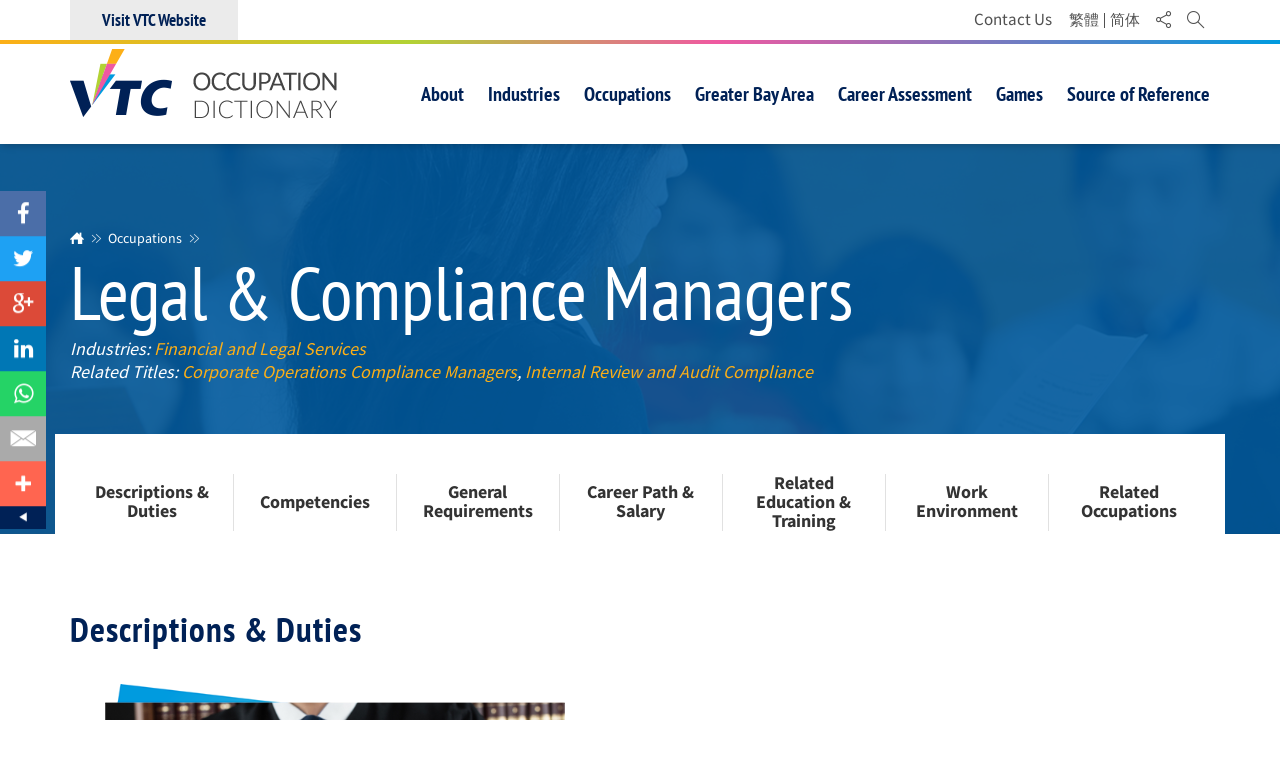

--- FILE ---
content_type: text/html; charset=utf-8
request_url: https://occupation-dictionary.vtc.edu.hk/occupation/legal-compliance-managers
body_size: 70268
content:
<!DOCTYPE html><!--[if lte IE 9]><html class="no-js ie9 lang-en" lang="en"><![endif]--><!--[if gt IE 9]><!--><html class="no-js lang-en" lang="en"><!--<![endif]--><head><meta charset="utf-8"><meta content="IE=edge" http-equiv="X-UA-Compatible"><meta name="viewport" content="width=device-width, initial-scale=1, shrink-to-fit=no"><link rel="apple-touch-icon" sizes="180x180" href="/assets/img/favicon/apple-touch-icon.png"><link rel="icon" type="image/png" href="/assets/img/favicon/favicon-32x32.png" sizes="32x32"><link rel="icon" type="image/png" href="/assets/img/favicon/favicon-16x16.png" sizes="16x16"><link rel="shortcut icon" href="/assets/img/favicon/favicon.ico"><meta name="msapplication-config" content="/assets/img/favicon/browserconfig.xml"><meta name="theme-color" content="#ffffff"><meta property="og:url" content="http://occupation-dictionary.vtc.edu.hk/occupation/legal-compliance-managers" /><meta name="twitter:card" content="summary" /><meta name="twitter:image" content="https://occupation-dictionary.vtc.edu.hk/f/occupation/4184/400p400/feature_image-2812.jpg" /><meta property="og:image" content="https://occupation-dictionary.vtc.edu.hk/f/occupation/4184/400p400/feature_image-2812.jpg" /><meta property="og:image:width" content="400" /><meta property="og:image:height" content="400" /><base href="//occupation-dictionary.vtc.edu.hk/" /><!--[if lt IE 9]><script src="/assets/js/theorigo/base_href_fix.js" type="text/javascript"></script><![endif]--><title>Legal &amp; Compliance Managers - Occupations - VTC Occupation Dictionary</title><link rel="stylesheet" href="/assets/css/projectbase.css?timestamp=1662115788" media="all"><link rel="stylesheet" href="/assets/css/print.min.css?timestamp=1662115788" media="print"><!--[if lt IE 9]><script src="/assets/js/lib/html5shiv.min.js" type="text/javascript"></script><![endif]--><script src="/assets/js/lib/default.min.js"></script><!-- Google tag (gtag.js) --><script async src="https://www.googletagmanager.com/gtag/js?id=G-XLMTFDWZCV"></script><script>
  window.dataLayer = window.dataLayer || [];
  function gtag(){dataLayer.push(arguments);}
  gtag('js', new Date());

  gtag('config', 'G-XLMTFDWZCV');
</script></head><body class="lang-en  page--inner"><div class="wrapper"><div class="sr-only"><svg height="0"><defs><linearGradient id="play-gradient" gradientUnits="userSpaceOnUse" x1="7.836" y1="72.132" x2="88.162" y2="23.867"><stop offset="0" stop-color="#B2D236"/><stop offset="1" stop-color="#1B9AD6"/></linearGradient></defs></svg></div><a class="sr-only sr-only-focusable" id="skip-to-content" href="/occupation/legal-compliance-managers#skip-start">Skip to main content</a><!-- version 2.0 --><header><div class="header-top"><div class="container"><div class="header-top__left hidden-xs"><a href="http://www.vtc.edu.hk/html/en/" target="_blank" rel="noopener" class="header-top__ext"><span class="header-top__ext-inner">Visit VTC Website</span></a></div><div class="header-top__right"><div class="fn-blk header-link hidden-xs"><div class="fn-blk__sub"><a href="/contact_us" class="fn-blk__link" >Contact Us</a></div></div><div class="fn-blk langchange-blk"><div class="langchange"><a lang="zh-HK" href="/tc/occupation/legal-compliance-managers" class="fn-blk__link lang-link lang-link--tc">繁體</a><a lang="zh-CN" href="/sc/occupation/legal-compliance-managers" class="fn-blk__link lang-link lang-link--tc">简体</a></div></div><div class="fn-blk share-blk hidden-xs"><div class="dropdown sharedrop__container share-area"><button class="sharedrop__trigger dropdown-toggle fn-blk__link" id="dropdown-header-share" data-toggle="dropdown" aria-haspopup="true" aria-expanded="false"><span class="ico-share" aria-hidden="true"></span><span class="sr-only">Share</span></button><ul class="dropdown-menu dropdown-menu-right" aria-labelledby="dropdown-header-share"><li><a data-media="facebook" href="javascript:void(0);"><span class="ico ico-fw ico-facebook"></span>Facebook</a></li><li><a data-media="linkedin" href="javascript:void(0);"><span class="ico ico-fw ico-linkedin"></span>Linkedin</a></li><li><a data-media="twitter" href="javascript:void(0);"><span class="ico ico-fw ico-twitter"></span>Twitter</a></li><li><a data-media="weibo" href="javascript:void(0);"><span class="ico ico-fw ico-weibo"></span>Weibo</a></li><li><a data-media="whatsapp" href="javascript:void(0);"><span class="ico ico-fw ico-whatsapp"></span>Whatsapp</a></li><li><a data-media="email" href="javascript:void(0);"><span class="ico ico-fw ico-envelope"></span>Mail</a></li><li><a href="javascript:void(0);" class="js-share-addthis-button addthis_button_compact"><span class="ico ico-fw ico-plus"></span>More</a></li></ul></div></div><div class="fn-blk sitesearch-blk"><div class="sitesearch"><button class="sitesearch__trigger fn-blk__link"><span class="ico ico-search-line" aria-hidden="true"></span><span class="sr-only">Open Site Search Popup</span></button><div class="sitesearch__wrap"><div class="container"><form class="sitesearch__form" action="/search" method="get" autocomplete="off"><input class="sitesearch__input" type="search" name="q" id="q" title="Search the site" placeholder="Search"><button type="submit" class="sitesearch__btn"><span class="ico ico-search-line" aria-hidden="true"></span><span class="sr-only">Search</span></button><input type="submit" class="hidden" value="Search" /></form></div></div></div></div></div></div></div><div class="header-bottom"><div class="container"><div class="logo-container"><a href=""><img src="/assets/img/logo-en-1x.png" srcset="/assets/img/logo-en-1x.png 1x, /assets/img/logo-en-3x.png 2x"
 alt="VTC OCCUPATION DICTIONARY" class="main-logo"></a></div><nav class="mn__nav hidden-xs hidden-sm"><ul class="mn__list--1"><li class="mn__item--1" ><a class="mn__link--1" href="/about" ><span class="text_lv1">About</span></a></li><li class="mn__item--1" ><a class="mn__link--1" href="/industry" ><span class="text_lv1">Industries</span></a></li><li class="mn__item--1" ><a class="mn__link--1" href="/occupation" ><span class="text_lv1">Occupations</span></a></li><li class="mn__item--1" ><a class="mn__link--1" href="/gba" ><span class="text_lv1">Greater Bay Area</span></a></li><li class="mn__item--1" ><a class="mn__link--1" href="/career_assessment" ><span class="text_lv1">Career Assessment</span></a></li><li class="mn__item--1" ><a class="mn__link--1" href="/games" ><span class="text_lv1">Games</span></a></li><li class="mn__item--1" ><a class="mn__link--1" href="/source-of-reference" ><span class="text_lv1">Source of Reference</span></a></li></ul></nav></div></div><div class="visible-xs visible-sm"><button class="mTrigger"><svg class="svg-icon svg-menu svg--blue" width="100px" height="100px" viewBox="0 0 36 29"><path fill="#F00" d="M0,0h36v4H0V0z"/><path fill="#0F0" d="M0,13h36v4H0V13z"/><path fill="#00F" d="M0,25h36v4H0V25z"/></svg><svg class="svg-icon svg-cross svg--blue" width="100" height="100" viewBox="0 0 64 64" ><path fill="#1D1D1B" d="M28.941,31.786L0.613,60.114c-0.787,0.787-0.787,2.062,0,2.849c0.393,0.394,0.909,0.59,1.424,0.59   c0.516,0,1.031-0.196,1.424-0.59l28.541-28.541l28.541,28.541c0.394,0.394,0.909,0.59,1.424,0.59c0.515,0,1.031-0.196,1.424-0.59   c0.787-0.787,0.787-2.062,0-2.849L35.064,31.786L63.41,3.438c0.787-0.787,0.787-2.062,0-2.849c-0.787-0.786-2.062-0.786-2.848,0   L32.003,29.15L3.441,0.59c-0.787-0.786-2.061-0.786-2.848,0c-0.787,0.787-0.787,2.062,0,2.849L28.941,31.786z"/></svg><span class="sr-only">Menu</span></button></div></header><main id="main" role="main"><a href="javascript:void(0)" id="skip-start" tabindex="-1">Start main content</a><div class="inner-container" style="background: url('/assets/img/inner-bg-2x.png') center 390px no-repeat, url('/assets/img/inner-bg-blue-d.png') top center repeat-x,url('/f/occupation/4184/1920c390/background_image-2811-2813-2814.jpg') center top no-repeat ;background-size: 1920px auto, auto 390px, auto auto ;"><div class="share-float"><div class="share-float__inner"><ul class="share-area"><li><a href="javascript:void(0)" data-media="facebook" class="share-float__blk share-float__blk--facebook"><span class="sr-only">Facebook</span></a></li><li><a href="javascript:void(0)" data-media="twitter" class="share-float__blk share-float__blk--twitter"><span class="sr-only">Twitter</span></a></li><li><a href="javascript:void(0)" data-media="googleplus" class="share-float__blk share-float__blk--googleplus"><span class="sr-only">Google Plus</span></a></li><li><a href="javascript:void(0)" data-media="linkedin" class="share-float__blk share-float__blk--linkedin"><span class="sr-only">Linkedin</span></a></li><li><a href="javascript:void(0)" data-media="whatsapp" class="share-float__blk share-float__blk--whatsapp"><span class="sr-only">Whatsapp</span></a></li><li><a href="javascript:void(0)" data-media="email" class="share-float__blk share-float__blk--mail"><span class="sr-only">Mail</span></a></li><li><a href="javascript:void(0)" class="share-addthis-button js-share-addthis-button addthis_button_compact share-float__blk share-float__blk--addthis"><span class="sr-only">More</span></a></li></ul><a href="/occupation/legal-compliance-managers#!" class="share-float__hide js-share-float-toggle" aria-hidden="true"><span class="sr-only">Hide</span></a><a href="/occupation/legal-compliance-managers#!" class="share-float__show js-share-float-toggle" aria-hidden="true"><span class="sr-only">Show</span></a></div></div><div class="container"><ol class="breadcrumb"><li><a href=""><span class="ico ico-home" aria-hidden="true"></span><span class="sr-only">Home</span></a></li><li><a href="/occupation">Occupations</a></li><li><a href="/occupation/legal-compliance-managers" class="last">Legal &amp; Compliance Managers</a></li></ol></div><div class="container"><h1 class="page-title">Legal &amp; Compliance Managers</h1><p class="page-related-title">
                                                                                                            Industries: <span>Financial and Legal Services</span><br>          Related Titles: <span>Corporate Operations Compliance Managers</span>, <span>Internal Review and Audit Compliance</span></p><div class="page"><div class="page-menu-header js-page-menu--top" aria-hidden="true"><div class="container"><p class="page-menu-header__name"><span class="page-menu-header__name-inner">Legal &amp; Compliance Managers</span></p><ul class="page-menu-header__list js-spy-menu"><li class="page-menu-header__item"><a href='#a1' class="page-menu-header__link">Descriptions &amp; Duties</a></li><li class="page-menu-header__item"><a href='#a2' class="page-menu-header__link">Competencies</a></li><li class="page-menu-header__item"><a href='#a3' class="page-menu-header__link">General Requirements</a></li><li class="page-menu-header__item"><a href='#a4' class="page-menu-header__link">Career Path &amp; Salary</a></li><li class="page-menu-header__item"><a href='#a5' class="page-menu-header__link">Related Education &amp; Training</a></li><li class="page-menu-header__item"><a href='#a6' class="page-menu-header__link">Work  Environment</a></li><li class="page-menu-header__item"><a href='#a7' class="page-menu-header__link">Related  Occupations</a></li></ul></div></div><div class="page-menu js-page-menu--main hidden-xs" aria-hidden="true"><ul class="page-menu__list js-spy-menu"><li class="page-menu__item"><a href='#a1' class="page-menu__link">Descriptions &amp; Duties</a></li><li class="page-menu__item"><a href='#a2' class="page-menu__link">Competencies</a></li><li class="page-menu__item"><a href='#a3' class="page-menu__link">General Requirements</a></li><li class="page-menu__item"><a href='#a4' class="page-menu__link">Career Path &amp; Salary</a></li><li class="page-menu__item"><a href='#a5' class="page-menu__link">Related Education &amp; Training</a></li><li class="page-menu__item"><a href='#a6' class="page-menu__link">Work  Environment</a></li><li class="page-menu__item"><a href='#a7' class="page-menu__link">Related  Occupations</a></li></ul></div><section class="pd-section js-reveal js-reveal--uninit" id="a1"><h2 class="page-sect-title sect-sd-title">Descriptions &amp; Duties</h2><div class="pattern-img-blk pattern-img-blk--blue"><div class="pattern-img-blk__side"><div class="pattern-img-blk__side-inner"><div class="pattern-img-blk__imgw"><img src="/f/occupation/4184/690c492/description_duty_image-2812.jpg" srcset="/f/occupation/4184/1380c984/description_duty_image-2812.jpg 2x" alt=""></div></div></div><div class="pattern-img-blk__main"><div class="pattern-img-blk__main-inner"><div class="ckec pattern-img-blk__content"><ul><li>Legal &amp; Compliance Managers plan, direct, and coordinate the activities of an organisation to ensure compliance with ethical or regulatory standards.  They are responsible for maintaining documentation of compliance activities, conducting or directing internal investigation of compliance issues, reporting violations of compliance or regulatory standards, reviewing communications such as securities sales advertising to ensure compliance with standards or regulations, disseminating and analysing new or revised laws and regulations, and researching on organisation&#039;s overall compliance issues, providing training on compliance related issues, as well as implementing all aspects of regulatory compliance.</li></ul></div></div></div></div></section><section class="pd-section js-reveal js-reveal--uninit" id="a2"><h2 class="page-sect-title sect-sd-title">Generic Competencies</h2><div class="radar-chart__section"><div class="radar-chart__container"><div class="radar-chart__container-inner"></div><div class="radar-chart__bg"><div class="radar-chart__bg-inner"><img src="/assets/img/radar-3x.png" alt=""></div></div><canvas id="radar-chart" width="366" height="366" data-score="[1,3,3,5,4,5,5,5]"></canvas><div class="radar-attr"><div class="radar-attr__blk"><a href="/occupation/legal-compliance-managers#!" aria-haspopup="true" class="radar-attr__blk-inner js-radar-trigger" data-type="1"><svg class="svg-icon svg-attr-hand radar-attr__icon" width="100%" height="100%" viewBox="0 0 60 59"><path d="M50.368 33.039c-.357-2.907-.832-4.805-1.367-6.821-.477-1.898-1.011-4.093-1.546-7.473-.476-3.084-.06-5.338.356-7.117.297-1.542.595-2.906.06-4.21-.416-.949-1.308-1.187-2.021-1.424-.416-.119-.833-.237-1.131-.474-2.08-1.661-4.576-1.958-6.896-.89-1.665.771-2.615 1.72-2.913 2.965-.178.711-.059 1.364.119 1.838-.951.772-1.961 2.017-1.605 3.619.357 1.897 3.627 3.677 5.351 4.448-.179 1.958-.832 7.65-2.14 12.218-1.011 3.439-1.07 6.109-.832 7.888-2.914-1.957-8.145-4.863-14.03-5.338-8.322-.652-12.424 3.084-12.603 3.202-.417.356-.417 1.008-.06 1.423.356.416 1.011.416 1.427.061.059-.061 3.626-3.263 11.057-2.669 8.145.652 15.218 6.523 15.278 6.583l1.546-1.246c0-.059-1.664-3.203.178-9.43 1.665-5.753 2.26-13.048 2.26-13.344l.06-.712-.654-.296c-2.14-.949-4.696-2.491-4.815-3.322-.119-.593.297-1.067.713-1.422.654.474 1.665 1.067 2.676 1.067h.06c.476 0 1.546-.178 1.962-1.779.178-.593.178-1.186.178-1.305 0-.534-.475-1.009-1.01-1.009s-1.011.475-1.011 1.068c0 .356-.119.89-.119.949-.356 0-.772-.237-1.249-.474l-.475-.594s-.357-.534-.238-1.067c.119-.534.773-1.127 1.783-1.602 2.081-.949 3.746-.178 4.756.652.595.475 1.249.652 1.783.831.238.059.654.178.714.296.298.711.119 1.661-.179 2.966-.355 1.838-.892 4.389-.355 7.887.534 3.44 1.129 5.694 1.604 7.651.535 2.017.951 3.796 1.308 6.584.654 4.981.832 7.71.178 9.785-.355 1.068-.475 2.194-.594 3.322-.178 1.66-.356 3.143-1.248 4.092-.477.533-1.428.711-2.318.83-.654.119-1.367.237-1.963.533-3.507 1.602-7.49 1.306-10.344 1.068-2.08-.178-3.626-.297-4.577.297-5.826 3.736-15.159.889-17.894-.831-.476-.296-1.13-.179-1.427.297-.297.475-.179 1.127.297 1.423 2.021 1.246 6.836 2.967 11.83 2.967 2.913 0 5.826-.594 8.322-2.136.357-.237 2.022-.119 3.329 0 3.092.237 7.372.593 11.355-1.245.356-.179.951-.297 1.486-.357 1.188-.236 2.496-.474 3.447-1.422 1.428-1.424 1.665-3.381 1.844-5.279.118-1.008.237-2.017.475-2.906.714-2.372.535-5.339-.178-10.616z"/></svg><p class="radar-attr__text">Physical abilities</p></a></div><div class="radar-attr__blk"><a href="/occupation/legal-compliance-managers#!" aria-haspopup="true" class="radar-attr__blk-inner js-radar-trigger" data-type="2"><svg class="svg-icon svg-attr-skill radar-attr__icon" width="100%" height="100%" viewBox="0 0 60 59"><path d="M43.289 36.493c-.552 0-1.099.059-1.634.173l-18.004-18.388c.106-.598.116-1.195.114-1.725 0-4.431-3.529-8.037-7.866-8.037-.569 0-1.148.067-1.722.198-.273.063-.491.272-.568.546-.078.274-.004.57.194.771l3.937 4.022-4.762 4.862c-.3.307-.3.802 0 1.108s.785.306 1.085 0l5.305-5.417c.3-.306.3-.801 0-1.107l-3.345-3.417c3.435.067 6.208 2.943 6.208 6.47.001.698-.025 1.265-.16 1.764-.074.271.001.562.197.761l18.608 19.003c.193.199.48.278.743.202.542-.15 1.105-.227 1.672-.227 3.449 0 6.265 2.832 6.33 6.341l-3.392-3.464c-.3-.307-.785-.307-1.085 0l-5.306 5.415c-.145.147-.225.347-.225.554 0 .209.08.407.225.555l3.462 3.536h-.01c-3.492 0-6.334-2.902-6.334-6.468.002-.582.078-1.157.227-1.712.073-.272-.002-.563-.196-.763l-18.667-19.061c-.198-.202-.487-.278-.752-.2-.008.002-.807.23-1.669.23-3.492 0-6.332-2.901-6.332-6.466 0-.491.059-.986.182-1.516.097-.421-.158-.843-.571-.942-.41-.096-.825.161-.923.583-.15.649-.223 1.263-.223 1.875 0 4.43 3.529 8.033 7.866 8.033.645 0 1.247-.098 1.638-.18l18.059 18.445c-.114.549-.172 1.11-.174 1.675 0 4.431 3.529 8.036 7.868 8.036.599 0 1.218-.077 1.837-.228.271-.065.484-.275.561-.549.075-.273 0-.566-.195-.768l-4.027-4.112 4.222-4.308 3.984 4.07c.196.2.489.274.757.199.269-.08.473-.303.535-.582.127-.584.192-1.176.192-1.759-.001-4.427-3.53-8.031-7.866-8.031zm-16.974 1.358l-9.59 9.799c-.299.306-.299.802 0 1.108.15.153.347.229.542.229.196 0 .392-.075.542-.229l9.59-9.798c.3-.307.3-.803 0-1.109-.298-.305-.784-.305-1.084 0zm6.652-15.028l6.298-6.432 4.497 4.596-6.188 6.319c-.3.306-.3.802 0 1.108.149.153.347.23.543.23s.393-.077.542-.23l6.731-6.873c.3-.306.3-.801 0-1.107l-5.582-5.704c-.145-.147-.339-.229-.542-.229-.204 0-.399.083-.543.229l-6.84 6.986c-.3.306-.3.802 0 1.108s.784.305 1.084-.001zm19.804-9.93l-5.583-5.701c-.3-.306-.785-.306-1.085 0l-3.426 3.498c-.145.146-.225.345-.225.553 0 .208.08.407.225.554l5.584 5.702c.15.153.347.229.543.229s.392-.077.542-.23c.3-.306.3-.802 0-1.107l-5.042-5.147 2.341-2.39 5.043 5.146c.3.306.784.306 1.084 0 .299-.305.299-.801-.001-1.107zm-41.062 35.67c-.3-.307-.786-.307-1.085 0-.299.305-.299.802 0 1.107l.368.376-1.837.753 3.138-7.813 9.561-9.765c.299-.307.299-.802 0-1.108-.299-.305-.785-.305-1.084 0l-9.628 9.835-.014.022c-.082.075-.149.168-.194.278l-3.888 9.672c-.118.291-.053.625.165.85.147.15.344.231.544.231.097 0 .193-.019.287-.058l4.599-1.886c.239-.099.414-.313.465-.569.051-.26-.026-.525-.208-.712l-1.189-1.213zm13.657-12.581c-.149-.152-.393-.152-.542 0l-9.938 10.15c-.15.153-.15.401 0 .555.074.076.173.114.271.114s.197-.038.271-.114l9.938-10.149c.15-.154.15-.402 0-.556zm16.229-15.622c-.149-.152-.393-.154-.542 0l-5.604 5.721c-.149.153-.149.401 0 .554.075.077.174.114.271.114s.196-.038.271-.114l5.603-5.721c.151-.153.151-.401.001-.554zm5.025-.569c.15.153.346.229.543.229.195 0 .392-.076.541-.229.3-.306.3-.802 0-1.108l-5.827-5.952c-.3-.306-.784-.306-1.084 0-.3.306-.3.802 0 1.108l5.827 5.952z"/></svg><p class="radar-attr__text">Technology<br />skills</p></a></div><div class="radar-attr__blk"><a href="/occupation/legal-compliance-managers#!" aria-haspopup="true" class="radar-attr__blk-inner js-radar-trigger" data-type="3"><svg class="svg-icon svg-attr-brain radar-attr__icon" width="100%" height="100%" viewBox="0 0 60 59"><path d="M46.532 13.06l.006-.005-.053-.047-.024-.027-.003.003c-2.004-1.977-4.459-3.593-7.371-4.77-2.794-1.119-5.821-1.714-8.616-1.714-3.881 0-7.452.969-10.324 2.756-3.26 2.085-5.744 5.065-7.063 8.64-.466 1.267-.776 2.533-.932 4.023-.077.819 0 1.564.311 2.383.232.968.31 1.415.155 1.937-.388 1.042-1.086 1.937-2.018 2.979-.621.745-1.164 1.415-1.63 2.086-.466.744-.543 1.564-.311 2.384.233.968 1.009 1.861 2.018 2.309l.699.224-.078.446c-.078.447-.078.894-.078 1.341l.078.447c.155.894.311 1.862.699 2.83.155.447.155.671.078 1.043-.078.298-.155.67-.078 1.192 0 1.117.466 2.234 1.475 3.201.854.82 1.94 1.342 3.338 1.565.854.148 1.708.223 2.562.298h.233c.232 0 .388 0 .543.074h.466c.233 0 .466.074.776.074.233 0 .388 0 .621.074h.465l.233 1.192.155.894.078.521c.233 1.191 1.397 2.086 2.717 2.086h.233l16.378-3.055c1.319-.148 2.329-1.191 2.329-2.457.077-2.16.388-7.598 2.406-11.471.388-.746.775-1.416 1.318-2.234l.078-.148c1.32-2.31 2.717-4.768 3.027-7.599.464-4.879-1.373-9.904-4.896-13.475zm3.112 13.402c-.311 2.458-1.553 4.692-2.795 6.853l-.077.149c-.543.819-.932 1.563-1.319 2.383-2.174 4.245-2.562 9.981-2.639 12.29 0 .298-.233.521-.621.596l-16.301 2.979-.233.075c-.388 0-.699-.224-.776-.597l-.078-.446c-.077-.373-.077-.67-.155-.969l-.543-2.682h-1.863l-.698-.074c-.155 0-.388 0-.543-.074h-.543l-.699-.074h-.233c-.776-.075-1.63-.15-2.406-.299-.931-.148-1.708-.521-2.251-1.042-.621-.671-.931-1.267-.931-2.011v-.225c0-.224 0-.298.078-.521v-.073c.155-.671.155-1.192-.155-2.012v-.074c-.311-.819-.466-1.64-.621-2.532l-.078-.15c0-.297 0-.595.078-.893l.388-1.938-2.096-.818h-.078c-.466-.225-.854-.671-1.009-1.043-.078-.372-.078-.672.155-.894.388-.597.854-1.192 1.397-1.863 1.086-1.192 1.863-2.309 2.406-3.65v-.073c.311-.969.155-1.862-.155-2.979v-.075c-.233-.596-.311-1.043-.233-1.639.155-1.267.388-2.458.854-3.575 1.165-3.203 3.338-5.811 6.288-7.672 2.562-1.639 5.822-2.458 9.314-2.458 2.561 0 5.356.521 7.917 1.564 2.717 1.118 4.968 2.606 6.831 4.469 3.18 3.128 4.811 7.672 4.423 12.067zm-6.52-6.108c-.156-.894-.777-1.49-1.165-1.862l-.311-.298-.311-.447c-.311-.447-.62-.894-1.164-1.34-.932-.819-2.096-1.416-3.415-1.788-.466-.149-.932-.149-1.32-.223-.311 0-.543-.075-.775-.075l-.467-.149c-.465-.149-1.008-.298-1.552-.373-1.164-.149-2.406-.149-3.648 0l-1.863.298-.776.148c-1.165.224-2.018.596-2.562 1.341-.155.148-.466.297-.776.521-.388.223-.854.447-1.242.745-.621.447-1.087.969-1.553 1.565-.466.595-.776 1.191-1.009 1.862-.155.67-.233 1.34-.233 2.011 0 .521.078 1.117.233 1.713.233.596.465 1.266.931 1.862.932 1.267 2.329 1.564 3.183 1.713h.078l.311.074s0 .075.078.075c.155.373.466 1.043 1.164 1.49.543.297 1.165.596 1.785.82.621.223 1.242.372 1.941.446.543.075 1.086.075 1.63.075.078 0 .155 0 .233.074.932.819 2.562 3.873 3.183 5.661l.077.148c.155.373.388 1.117 1.165 1.341.232.074.465.074.698.074.388 0 .776-.074 1.087-.148.543-.075.854-.596.775-1.117-.077-.521-.62-.82-1.164-.745-.155 0-.465.074-.698.074 0-.074 0-.074-.077-.149l-.078-.148c-.389-1.043-2.174-5.139-3.803-6.479l-.233-.149c-.388-.224-.932-.373-1.397-.373h-1.319c-.543-.074-1.009-.148-1.475-.298-.465-.149-.931-.372-1.397-.67-.155-.148-.311-.298-.388-.596-.078-.148-.078-.297-.155-.372-.388-.67-1.009-.745-1.63-.894h-.078c-.699-.149-1.397-.298-1.94-.969-.233-.372-.466-.819-.543-1.34-.078-.447-.155-.968-.155-1.415 0-.521 0-.968.155-1.415.155-.447.388-.894.621-1.267.388-.447.776-.894 1.242-1.267.233-.224.621-.372.932-.596.466-.223 1.009-.521 1.397-.968.311-.298.699-.521 1.397-.67l.776-.149 1.708-.297c1.086-.149 2.174-.149 3.104 0 .388.074.854.223 1.319.297l.467.149c.388.075.775.149 1.086.149s.699.075 1.009.149c1.009.298 1.94.745 2.64 1.34.311.298.543.671.854 1.043l.389.521c.154.149.311.298.465.521.311.298.544.596.621.969.078.447.389.819.621 1.117.699.745 1.01 1.713 1.01 2.756 0 .298 0 .595-.078.894 0 .298 0 .596-.078.894 0 .894-.311 1.714-.775 2.235-.233.223-.466.446-.776.521l-.155.074c-.389.149-.699.223-.932.521-.155.224-.232.521-.311.819-.078.224-.078.448-.232.597-.233.223-.621.596-1.631.596-.543 0-1.009.446-1.009.967 0 .522.466.97 1.009.97 1.397 0 2.484-.447 3.183-1.267.389-.521.544-.968.621-1.34.078 0 .078 0 .155-.074.543-.225 1.087-.522 1.553-.969.854-.819 1.319-2.085 1.319-3.426 0-.298 0-.521.077-.819l.078-1.043c0-1.489-.543-2.979-1.553-4.021-.158-.15-.158-.225-.158-.225z"/></svg><p class="radar-attr__text">Cognitive<br />abilities</p></a></div><div class="radar-attr__blk"><a href="/occupation/legal-compliance-managers#!" aria-haspopup="true" class="radar-attr__blk-inner js-radar-trigger" data-type="4"><svg class="svg-icon svg-attr-talk radar-attr__icon" width="100%" height="100%" viewBox="0 0 60 59"><path d="M49.083 52.5c-.304 0-.57-.101-.75-.282l-6.54-6.629h-19.3c-2.226 0-4.089-1.643-4.42-3.815l1.697-1.721v1.011c0 1.522 1.222 2.761 2.724 2.761h19.978l5.795 5.873v-5.818h1.716c1.502 0 2.725-1.24 2.725-2.762v-16.877c0-1.522-1.223-2.761-2.725-2.761h-2.297v-1.818h2.297c2.491 0 4.519 2.03 4.519 4.526v16.822c0 2.127-1.501 3.996-3.569 4.441l-.818.177v5.829c-.003.576-.465 1.043-1.032 1.043zm-38.113-12.107c-.252 0-.497-.107-.748-.331-.174-.154-.282-.448-.282-.767v-5.851l-.842-.159c-2.085-.396-3.598-2.24-3.598-4.383v-16.876c0-2.496 2.003-4.526 4.465-4.526h27.489c2.462 0 4.465 2.03 4.465 4.526v16.876c0 2.497-2.003 4.526-4.465 4.526h-19.25l-6.541 6.685c-.168.171-.435.28-.693.28zm.764-2.858l5.795-5.872h20.03c1.502 0 2.724-1.239 2.724-2.761v-16.876c0-1.522-1.222-2.761-2.724-2.761h-27.488c-1.502 0-2.725 1.238-2.725 2.761v15.83h-.052v1.046c0 1.522 1.222 2.761 2.725 2.761h1.716v5.872zm.691-10.911v-.961h12.261v.961h-12.261zm0-5.733v-.961h22.622v.961h-22.622zm0-5.732v-.961h22.622v.961h-22.622z"/></svg><p class="radar-attr__text">Comprehension and expression</p></a></div><div class="radar-attr__blk"><a href="/occupation/legal-compliance-managers#!" aria-haspopup="true" class="radar-attr__blk-inner js-radar-trigger" data-type="5"><svg class="svg-icon svg-attr-relate radar-attr__icon" width="100%" height="100%" viewBox="0 0 60 59"><path d="M20.238 59c-7.698 0-13.962-6.306-13.962-14.057 0-7.75 6.264-14.057 13.962-14.057 2.921 0 5.737.928 8.143 2.68l.438.318 10.17-8.883-.226-.472c-.735-1.535-1.108-3.168-1.108-4.858 0-.708.074-1.425.226-2.191l.132-.666-15.871-3.345-.165.63c-1.293 4.943-5.736 8.396-10.803 8.396-6.161.002-11.174-5.044-11.174-11.247 0-6.202 5.013-11.248 11.173-11.248 6.161 0 11.173 5.046 11.173 11.248l-.004.036-.017.191-.012.568 16.161 3.41.228-.494c1.837-3.97 5.812-6.535 10.126-6.535 6.161 0 11.173 5.045 11.173 11.248 0 6.203-5.012 11.249-11.173 11.249-3.361 0-6.514-1.5-8.647-4.115l-.444-.544-9.824 8.563.485.52c2.453 2.629 3.803 6.039 3.803 9.6-.001 7.749-6.264 14.055-13.963 14.055zm0-9.828c-2.274 0-4.478.558-6.044 1.528-1.475.914-2.294 2.1-2.307 3.341l-.003.32.244.209c2.257 1.93 5.138 2.993 8.111 2.993s5.854-1.063 8.111-2.993l.243-.209-.003-.32c-.013-1.241-.832-2.427-2.307-3.341-1.567-.971-3.771-1.528-6.045-1.528zm0-16.848c-6.912 0-12.535 5.662-12.535 12.619 0 2.526.749 4.975 2.166 7.076l.627.932.534-.988c.526-.973 1.362-1.832 2.417-2.486.736-.455 1.605-.838 2.585-1.135l.951-.287-.61-.789c-.666-.863-1.033-1.937-1.033-3.023 0-2.719 2.197-4.931 4.897-4.931 2.701 0 4.897 2.212 4.897 4.931 0 1.087-.367 2.16-1.033 3.023l-.609.789.951.287c.979.297 1.85.68 2.585 1.135 1.055.654 1.891 1.514 2.417 2.486l.534.988.628-.932c1.416-2.102 2.166-4.55 2.166-7.076.001-6.957-5.623-12.619-12.535-12.619zm0 8.424c-1.946 0-3.47 1.535-3.47 3.494s1.524 3.494 3.47 3.494 3.47-1.535 3.47-3.494-1.524-3.494-3.47-3.494zm28.59-16.848c-1.708 0-3.368.412-4.557 1.129-.802.485-1.331 1.041-1.569 1.654l-.188.482.41.313c1.713 1.312 3.754 2.005 5.903 2.005 2.148 0 4.19-.693 5.903-2.005l.41-.313-.188-.482c-.238-.613-.767-1.168-1.569-1.654-1.187-.716-2.847-1.129-4.555-1.129zm0-14.039c-5.374 0-9.746 4.401-9.746 9.811 0 2.001.591 3.926 1.71 5.566l.539.789.568-.767c.422-.569.988-1.076 1.635-1.467.551-.332 1.154-.605 1.797-.813l.776-.25-.383-.725c-.265-.502-.399-1.051-.399-1.63 0-1.944 1.571-3.527 3.503-3.527s3.503 1.583 3.503 3.527c0 .579-.135 1.128-.4 1.63l-.383.725.777.25c.643.207 1.246.48 1.797.813.646.391 1.213.898 1.635 1.467l.568.767.539-.788c1.118-1.639 1.709-3.564 1.709-5.566 0-5.411-4.371-9.812-9.745-9.812zm0 8.424c-1.164 0-2.075.917-2.075 2.089s.911 2.09 2.075 2.09 2.075-.918 2.075-2.09c0-1.171-.911-2.089-2.075-2.089zm-37.655-2.809c-1.708 0-3.369.412-4.556 1.13-.803.484-1.331 1.042-1.569 1.654l-.188.482.409.313c1.714 1.312 3.755 2.005 5.904 2.005s4.19-.693 5.903-2.005l.41-.313-.188-.482c-.238-.612-.767-1.169-1.569-1.654-1.187-.718-2.848-1.13-4.556-1.13zm0-14.039c-5.374 0-9.746 4.401-9.746 9.811 0 2.001.591 3.925 1.71 5.566l.538.789.568-.767c.423-.569.988-1.076 1.635-1.467.549-.332 1.154-.605 1.797-.813l.776-.25-.381-.726c-.266-.501-.4-1.051-.4-1.63 0-1.943 1.571-3.525 3.503-3.525s3.503 1.582 3.503 3.525c0 .58-.134 1.129-.4 1.63l-.382.725.776.25c.643.208 1.248.481 1.796.813.648.391 1.214.898 1.636 1.467l.568.767.538-.789c1.119-1.641 1.71-3.564 1.71-5.566.001-5.409-4.371-9.81-9.745-9.81zm0 8.424c-1.164 0-2.076.917-2.076 2.089s.912 2.09 2.076 2.09c1.164 0 2.076-.918 2.076-2.09 0-1.172-.912-2.089-2.076-2.089z"/></svg><p class="radar-attr__text">Social skills</p></a></div><div class="radar-attr__blk"><a href="/occupation/legal-compliance-managers#!" aria-haspopup="true" class="radar-attr__blk-inner js-radar-trigger" data-type="6"><svg class="svg-icon svg-attr-doc radar-attr__icon" width="100%" height="100%" viewBox="0 0 60 59"><path d="M33.593 22.878h-1.373v2.262h1.373v-2.262zm2.109-5.254h-1.373v7.516h1.373v-7.516zm2.108-3.819h-1.373v11.335h1.373v-11.335zm2.109 3.58h-1.373v7.755h1.373v-7.755zm.736 7.755h1.373v-4.105h-1.373v4.105zm-16.717 1.747c3.84 0 6.963-3.201 6.963-7.135 0-3.934-3.123-7.135-6.963-7.135s-6.964 3.2-6.964 7.135c0 3.934 3.124 7.135 6.964 7.135zm0-12.865c3.083 0 5.591 2.57 5.591 5.729 0 3.159-2.508 5.729-5.591 5.729s-5.592-2.57-5.592-5.729c0-3.158 2.509-5.729 5.592-5.729zm3.99 5.285h-3.556v-3.64h-1.373v5.046h4.929v-1.406zm-3.276 11.282l-1.064-.947-.896 1.115-2.161 2.691-.237-.237-1.011-1.007-.956 1.063-.861.958-.905 1.007.958.954 2.269 2.261 1.069 1.064.948-1.179 3.964-4.937.849-1.058-1.009-.898-.957-.85zm-3.908 6.849l-2.269-2.261.861-.957 1.307 1.302 3.109-3.87.957.852-3.965 4.934zm6.406-3.428h14.333v-1.406h-14.333v1.406zm0 2.465h14.333v-1.405h-14.333v1.405zm-2.498 3.05l-1.064-.946-.896 1.114-2.161 2.691-.237-.236-1.011-1.008-.956 1.063-.861.958-.905 1.007.958.954 2.269 2.261 1.069 1.064.948-1.18 3.964-4.936.849-1.059-1.009-.896-.957-.851zm-3.908 6.85l-2.269-2.26.861-.959 1.307 1.303 3.109-3.871.957.852-3.965 4.935zm6.406-3.43h14.333v-1.405h-14.333v1.405zm0 2.468h14.333v-1.407h-14.333v1.407zm14.474-38.413h-29.623v45h35v-39.49l-5.377-5.51zm4.004 43.594h-32.254v-42.188h27.68l4.574 4.687v37.501z"/></svg><p class="radar-attr__text">Organisation and execution skills</p></a></div><div class="radar-attr__blk"><a href="/occupation/legal-compliance-managers#!" aria-haspopup="true" class="radar-attr__blk-inner js-radar-trigger" data-type="7"><svg class="svg-icon svg-attr-bulb radar-attr__icon" width="100%" height="100%" viewBox="0 0 60 59"><path d="M30.001 14.612c-8.102 0-14.694 6.677-14.694 14.887 0 5.466 3.071 10.598 7.823 13.073l.24.125v2.996c0 .617.363.985.973.985.609 0 .972-.368.972-.985v-3.583c0-.403-.186-.677-.588-.881-4.541-2.078-7.475-6.683-7.475-11.73 0-7.123 5.719-12.917 12.749-12.917 7.029 0 12.748 5.795 12.748 12.917 0 5.048-2.934 9.652-7.475 11.73l-.035.017-.039.01c-.355.089-.514.494-.514.854v5.519l-10.541 2.373c-.22.045-.445.215-.603.455-.158.239-.226.516-.182.738.097.492.464.786.981.786h.233l11.316-2.579h.149l.142-.145h.075l.156-.096.077-.083c.013-.157.079-.268.14-.341v-6.041l.24-.125c4.752-2.476 7.822-7.607 7.822-13.073.003-8.209-6.588-14.886-14.69-14.886zm8.457 11.99c.372-.376.541-.969.143-1.373-.237-.239-.531-.376-.809-.376-.211 0-.395.078-.569.254l-9.088 8.019-3.822-4.026c-.19-.193-.431-.299-.678-.299-.247 0-.488.106-.678.299-.392.398-.392.975.005 1.377l4.521 4.725c.204.206.519.299.678.299.168 0 .484-.093.742-.215l9.555-8.684zm-2.807 25.818l-.178.018-11.328 2.58c-.467.096-.878.72-.785 1.193.097.492.464.787.981.787h.233l11.279-2.571c.22-.044.444-.215.603-.454.158-.24.227-.516.18-.753-.084-.525-.56-.8-.985-.8zm-5.65-41.857c.609 0 .973-.368.973-.985v-6.593c0-.617-.363-.986-.973-.986s-.973.369-.973.986v6.592c0 .617.364.986.973.986zm-14.541 5.576c.204.207.519.299.678.299s.474-.093.677-.299c.19-.192.295-.436.295-.686s-.104-.494-.295-.687l-4.526-4.585c-.19-.193-.432-.299-.678-.299s-.488.106-.678.299c-.19.192-.295.436-.295.686s.105.495.295.687l4.527 4.585zm-4.981 12.374h-6.506c-.609 0-.973.369-.973.986s.364.985.973.985h6.507c.609 0 .973-.368.973-.985-.001-.609-.505-.986-.974-.986zm45.549 0h-6.506c-.609 0-.973.369-.973.986s.363.985.973.985h6.506c.609 0 .973-.368.973-.985 0-.609-.504-.986-.973-.986zm-12.165-12.075c.282 0 .46-.078.678-.299l4.526-4.586c.191-.192.295-.437.295-.687s-.104-.494-.295-.686c-.189-.193-.431-.299-.678-.299-.246 0-.487.106-.678.299l-4.525 4.585c-.191.193-.295.437-.295.687s.104.494.295.686c.217.222.395.3.677.3z"/></svg><p class="radar-attr__text">Problem<br />solving skills</p></a></div><div class="radar-attr__blk"><a href="/occupation/legal-compliance-managers#!" aria-haspopup="true" class="radar-attr__blk-inner js-radar-trigger" data-type="8"><svg class="svg-icon svg-attr-chart radar-attr__icon" width="100%" height="100%" viewBox="0 0 60 59"><path d="M25.73 14.339v-2.779c-.492-.494-.799-1.235-.799-1.977v-3.952c0-2.532 2.028-4.631 4.609-4.631h.861c2.52 0 4.609 2.039 4.609 4.631v3.952c0 .741-.308 1.42-.799 1.977v2.779c1.045.557 3.258 1.792 5.286 3.521.676.556 1.045 1.42 1.045 2.285v2.718c0 .555-.492 1.049-1.045 1.049-.554 0-1.045-.494-1.045-1.049v-2.718c0-.247-.123-.494-.308-.679-2.335-1.915-4.917-3.211-5.409-3.458-.43-.184-.676-.617-.676-1.111v-3.83c0-.37.186-.679.492-.864.184-.124.307-.37.307-.618v-3.954c0-1.358-1.105-2.532-2.52-2.532h-.86c-1.352 0-2.52 1.113-2.52 2.532v3.952c0 .248.123.495.307.618.307.186.492.494.492.864v3.83c0 .494-.246.927-.676 1.111-.492.248-3.011 1.544-5.408 3.458-.185.185-.307.433-.307.679v2.718c0 .555-.492 1.049-1.045 1.049s-1.045-.494-1.045-1.049v-2.718c0-.864.369-1.729 1.045-2.285 2.213-1.728 4.425-2.962 5.409-3.519zm27.288 38.103c-1.782-1.482-3.688-2.531-4.609-3.026v-2.346c.431-.495.677-1.113.677-1.792v-3.458c0-2.284-1.844-4.199-4.18-4.199h-.738c-2.273 0-4.179 1.852-4.179 4.199v3.458c0 .679.245 1.297.676 1.792v2.346c-.922.495-2.827 1.544-4.608 3.026-.615.494-.984 1.296-.984 2.1v2.408c0 .556.492 1.05 1.045 1.05s1.045-.494 1.045-1.05v-2.408c0-.186.062-.37.246-.493 2.027-1.73 4.303-2.842 4.732-3.027.43-.185.676-.617.676-1.11v-3.336c0-.37-.184-.679-.492-.864-.122-.123-.245-.246-.245-.433v-3.459c0-1.174.922-2.1 2.089-2.1h.738c1.168 0 2.09.926 2.09 2.1v3.458c0 .187-.062.31-.246.433-.307.186-.492.494-.492.864v3.336c0 .493.246.864.677 1.11.431.186 2.643 1.359 4.732 3.027.122.123.245.308.245.493v2.408c0 .556.492 1.05 1.045 1.05s1.045-.494 1.045-1.05v-2.408c-.002-.803-.371-1.543-.985-2.099zm-29.378 5.372c.553 0 1.045-.494 1.045-1.049v-2.347c0-.804-.369-1.606-.983-2.101-1.783-1.481-3.626-2.531-4.548-3.026v-2.284c.43-.494.676-1.111.676-1.791v-3.458c0-2.286-1.844-4.138-4.118-4.138h-.738c-2.274 0-4.118 1.852-4.118 4.138v3.458c0 .68.246 1.297.676 1.791v2.284c-.922.495-2.827 1.545-4.548 3.026-.614.494-.983 1.297-.983 2.101v2.347c0 .555.492 1.049 1.045 1.049.553 0 1.045-.494 1.045-1.049v-2.347c0-.187.062-.37.246-.495 2.028-1.667 4.241-2.778 4.671-3.025.43-.186.676-.617.676-1.111v-3.335c0-.37-.185-.681-.492-.864-.123-.123-.246-.248-.246-.433v-3.459c0-1.111.922-2.038 2.028-2.038h.738c1.106 0 2.028.927 2.028 2.038v3.459c0 .185-.061.31-.246.433-.308.184-.492.494-.492.864v3.335c0 .432.246.864.676 1.111.43.186 2.643 1.297 4.671 3.025.123.125.246.309.246.495v2.347c0 .555.43 1.049 1.045 1.049zm20.896-21.861c.553 0 1.045-.494 1.045-1.05v-5.001c0-.556-.492-1.05-1.045-1.05h-13.521v-3.953c0-.556-.491-1.05-1.044-1.05s-1.044.494-1.044 1.05v3.953h-13.646c-.553 0-1.044.494-1.044 1.05v5.001c0 .556.492 1.05 1.044 1.05.553 0 1.045-.494 1.045-1.05v-3.952h27.165v3.952c0 .618.492 1.05 1.045 1.05z"/></svg><p class="radar-attr__text">Management<br />skills</p></a></div></div></div><div class="attr-info-section"><div class="attr-info-blk__ctrl js-radar-targetblk js-active" data-type="1"><div class="attr-info-blk"><p class="attr-info-blk__title">Physical Abilities</p><div class="attr-info-blk__content"><svg class="svg-icon svg-attr-hand attr-info-blk__icon" width="100%" height="100%" viewBox="0 0 60 59"><path d="M50.368 33.039c-.357-2.907-.832-4.805-1.367-6.821-.477-1.898-1.011-4.093-1.546-7.473-.476-3.084-.06-5.338.356-7.117.297-1.542.595-2.906.06-4.21-.416-.949-1.308-1.187-2.021-1.424-.416-.119-.833-.237-1.131-.474-2.08-1.661-4.576-1.958-6.896-.89-1.665.771-2.615 1.72-2.913 2.965-.178.711-.059 1.364.119 1.838-.951.772-1.961 2.017-1.605 3.619.357 1.897 3.627 3.677 5.351 4.448-.179 1.958-.832 7.65-2.14 12.218-1.011 3.439-1.07 6.109-.832 7.888-2.914-1.957-8.145-4.863-14.03-5.338-8.322-.652-12.424 3.084-12.603 3.202-.417.356-.417 1.008-.06 1.423.356.416 1.011.416 1.427.061.059-.061 3.626-3.263 11.057-2.669 8.145.652 15.218 6.523 15.278 6.583l1.546-1.246c0-.059-1.664-3.203.178-9.43 1.665-5.753 2.26-13.048 2.26-13.344l.06-.712-.654-.296c-2.14-.949-4.696-2.491-4.815-3.322-.119-.593.297-1.067.713-1.422.654.474 1.665 1.067 2.676 1.067h.06c.476 0 1.546-.178 1.962-1.779.178-.593.178-1.186.178-1.305 0-.534-.475-1.009-1.01-1.009s-1.011.475-1.011 1.068c0 .356-.119.89-.119.949-.356 0-.772-.237-1.249-.474l-.475-.594s-.357-.534-.238-1.067c.119-.534.773-1.127 1.783-1.602 2.081-.949 3.746-.178 4.756.652.595.475 1.249.652 1.783.831.238.059.654.178.714.296.298.711.119 1.661-.179 2.966-.355 1.838-.892 4.389-.355 7.887.534 3.44 1.129 5.694 1.604 7.651.535 2.017.951 3.796 1.308 6.584.654 4.981.832 7.71.178 9.785-.355 1.068-.475 2.194-.594 3.322-.178 1.66-.356 3.143-1.248 4.092-.477.533-1.428.711-2.318.83-.654.119-1.367.237-1.963.533-3.507 1.602-7.49 1.306-10.344 1.068-2.08-.178-3.626-.297-4.577.297-5.826 3.736-15.159.889-17.894-.831-.476-.296-1.13-.179-1.427.297-.297.475-.179 1.127.297 1.423 2.021 1.246 6.836 2.967 11.83 2.967 2.913 0 5.826-.594 8.322-2.136.357-.237 2.022-.119 3.329 0 3.092.237 7.372.593 11.355-1.245.356-.179.951-.297 1.486-.357 1.188-.236 2.496-.474 3.447-1.422 1.428-1.424 1.665-3.381 1.844-5.279.118-1.008.237-2.017.475-2.906.714-2.372.535-5.339-.178-10.616z"/></svg><div class="ckec attr-info-blk__ckec"><p><strong>Physical abilities</strong></p><ul><li>Physical strength</li><li>Eye hand coordination / precision / dexterity</li></ul><p>&nbsp;</p><p><strong>Importance:1 (Max:5)&nbsp;</strong></p><p>Skill is rarely required</p><p>&nbsp;</p></div></div></div></div><div class="attr-info-blk__ctrl js-radar-targetblk" data-type="2"><div class="attr-info-blk"><p class="attr-info-blk__title">Technology Skills</p><div class="attr-info-blk__content"><svg class="svg-icon svg-attr-skill attr-info-blk__icon" width="100%" height="100%" viewBox="0 0 60 59"><path d="M43.289 36.493c-.552 0-1.099.059-1.634.173l-18.004-18.388c.106-.598.116-1.195.114-1.725 0-4.431-3.529-8.037-7.866-8.037-.569 0-1.148.067-1.722.198-.273.063-.491.272-.568.546-.078.274-.004.57.194.771l3.937 4.022-4.762 4.862c-.3.307-.3.802 0 1.108s.785.306 1.085 0l5.305-5.417c.3-.306.3-.801 0-1.107l-3.345-3.417c3.435.067 6.208 2.943 6.208 6.47.001.698-.025 1.265-.16 1.764-.074.271.001.562.197.761l18.608 19.003c.193.199.48.278.743.202.542-.15 1.105-.227 1.672-.227 3.449 0 6.265 2.832 6.33 6.341l-3.392-3.464c-.3-.307-.785-.307-1.085 0l-5.306 5.415c-.145.147-.225.347-.225.554 0 .209.08.407.225.555l3.462 3.536h-.01c-3.492 0-6.334-2.902-6.334-6.468.002-.582.078-1.157.227-1.712.073-.272-.002-.563-.196-.763l-18.667-19.061c-.198-.202-.487-.278-.752-.2-.008.002-.807.23-1.669.23-3.492 0-6.332-2.901-6.332-6.466 0-.491.059-.986.182-1.516.097-.421-.158-.843-.571-.942-.41-.096-.825.161-.923.583-.15.649-.223 1.263-.223 1.875 0 4.43 3.529 8.033 7.866 8.033.645 0 1.247-.098 1.638-.18l18.059 18.445c-.114.549-.172 1.11-.174 1.675 0 4.431 3.529 8.036 7.868 8.036.599 0 1.218-.077 1.837-.228.271-.065.484-.275.561-.549.075-.273 0-.566-.195-.768l-4.027-4.112 4.222-4.308 3.984 4.07c.196.2.489.274.757.199.269-.08.473-.303.535-.582.127-.584.192-1.176.192-1.759-.001-4.427-3.53-8.031-7.866-8.031zm-16.974 1.358l-9.59 9.799c-.299.306-.299.802 0 1.108.15.153.347.229.542.229.196 0 .392-.075.542-.229l9.59-9.798c.3-.307.3-.803 0-1.109-.298-.305-.784-.305-1.084 0zm6.652-15.028l6.298-6.432 4.497 4.596-6.188 6.319c-.3.306-.3.802 0 1.108.149.153.347.23.543.23s.393-.077.542-.23l6.731-6.873c.3-.306.3-.801 0-1.107l-5.582-5.704c-.145-.147-.339-.229-.542-.229-.204 0-.399.083-.543.229l-6.84 6.986c-.3.306-.3.802 0 1.108s.784.305 1.084-.001zm19.804-9.93l-5.583-5.701c-.3-.306-.785-.306-1.085 0l-3.426 3.498c-.145.146-.225.345-.225.553 0 .208.08.407.225.554l5.584 5.702c.15.153.347.229.543.229s.392-.077.542-.23c.3-.306.3-.802 0-1.107l-5.042-5.147 2.341-2.39 5.043 5.146c.3.306.784.306 1.084 0 .299-.305.299-.801-.001-1.107zm-41.062 35.67c-.3-.307-.786-.307-1.085 0-.299.305-.299.802 0 1.107l.368.376-1.837.753 3.138-7.813 9.561-9.765c.299-.307.299-.802 0-1.108-.299-.305-.785-.305-1.084 0l-9.628 9.835-.014.022c-.082.075-.149.168-.194.278l-3.888 9.672c-.118.291-.053.625.165.85.147.15.344.231.544.231.097 0 .193-.019.287-.058l4.599-1.886c.239-.099.414-.313.465-.569.051-.26-.026-.525-.208-.712l-1.189-1.213zm13.657-12.581c-.149-.152-.393-.152-.542 0l-9.938 10.15c-.15.153-.15.401 0 .555.074.076.173.114.271.114s.197-.038.271-.114l9.938-10.149c.15-.154.15-.402 0-.556zm16.229-15.622c-.149-.152-.393-.154-.542 0l-5.604 5.721c-.149.153-.149.401 0 .554.075.077.174.114.271.114s.196-.038.271-.114l5.603-5.721c.151-.153.151-.401.001-.554zm5.025-.569c.15.153.346.229.543.229.195 0 .392-.076.541-.229.3-.306.3-.802 0-1.108l-5.827-5.952c-.3-.306-.784-.306-1.084 0-.3.306-.3.802 0 1.108l5.827 5.952z"/></svg><div class="ckec attr-info-blk__ckec"><p><strong>Technology skills</strong></p><ul><li>Computer literacy</li><li>Application of technology</li></ul><p>&nbsp;</p><p><strong>Importance:3 (Max:5)&nbsp;</strong></p><p>Skill is basically required</p><p>&nbsp;</p></div></div></div></div><div class="attr-info-blk__ctrl js-radar-targetblk" data-type="3"><div class="attr-info-blk"><p class="attr-info-blk__title">Cognitive Abilities</p><div class="attr-info-blk__content"><svg class="svg-icon svg-attr-brain attr-info-blk__icon" width="100%" height="100%" viewBox="0 0 60 59"><path d="M46.532 13.06l.006-.005-.053-.047-.024-.027-.003.003c-2.004-1.977-4.459-3.593-7.371-4.77-2.794-1.119-5.821-1.714-8.616-1.714-3.881 0-7.452.969-10.324 2.756-3.26 2.085-5.744 5.065-7.063 8.64-.466 1.267-.776 2.533-.932 4.023-.077.819 0 1.564.311 2.383.232.968.31 1.415.155 1.937-.388 1.042-1.086 1.937-2.018 2.979-.621.745-1.164 1.415-1.63 2.086-.466.744-.543 1.564-.311 2.384.233.968 1.009 1.861 2.018 2.309l.699.224-.078.446c-.078.447-.078.894-.078 1.341l.078.447c.155.894.311 1.862.699 2.83.155.447.155.671.078 1.043-.078.298-.155.67-.078 1.192 0 1.117.466 2.234 1.475 3.201.854.82 1.94 1.342 3.338 1.565.854.148 1.708.223 2.562.298h.233c.232 0 .388 0 .543.074h.466c.233 0 .466.074.776.074.233 0 .388 0 .621.074h.465l.233 1.192.155.894.078.521c.233 1.191 1.397 2.086 2.717 2.086h.233l16.378-3.055c1.319-.148 2.329-1.191 2.329-2.457.077-2.16.388-7.598 2.406-11.471.388-.746.775-1.416 1.318-2.234l.078-.148c1.32-2.31 2.717-4.768 3.027-7.599.464-4.879-1.373-9.904-4.896-13.475zm3.112 13.402c-.311 2.458-1.553 4.692-2.795 6.853l-.077.149c-.543.819-.932 1.563-1.319 2.383-2.174 4.245-2.562 9.981-2.639 12.29 0 .298-.233.521-.621.596l-16.301 2.979-.233.075c-.388 0-.699-.224-.776-.597l-.078-.446c-.077-.373-.077-.67-.155-.969l-.543-2.682h-1.863l-.698-.074c-.155 0-.388 0-.543-.074h-.543l-.699-.074h-.233c-.776-.075-1.63-.15-2.406-.299-.931-.148-1.708-.521-2.251-1.042-.621-.671-.931-1.267-.931-2.011v-.225c0-.224 0-.298.078-.521v-.073c.155-.671.155-1.192-.155-2.012v-.074c-.311-.819-.466-1.64-.621-2.532l-.078-.15c0-.297 0-.595.078-.893l.388-1.938-2.096-.818h-.078c-.466-.225-.854-.671-1.009-1.043-.078-.372-.078-.672.155-.894.388-.597.854-1.192 1.397-1.863 1.086-1.192 1.863-2.309 2.406-3.65v-.073c.311-.969.155-1.862-.155-2.979v-.075c-.233-.596-.311-1.043-.233-1.639.155-1.267.388-2.458.854-3.575 1.165-3.203 3.338-5.811 6.288-7.672 2.562-1.639 5.822-2.458 9.314-2.458 2.561 0 5.356.521 7.917 1.564 2.717 1.118 4.968 2.606 6.831 4.469 3.18 3.128 4.811 7.672 4.423 12.067zm-6.52-6.108c-.156-.894-.777-1.49-1.165-1.862l-.311-.298-.311-.447c-.311-.447-.62-.894-1.164-1.34-.932-.819-2.096-1.416-3.415-1.788-.466-.149-.932-.149-1.32-.223-.311 0-.543-.075-.775-.075l-.467-.149c-.465-.149-1.008-.298-1.552-.373-1.164-.149-2.406-.149-3.648 0l-1.863.298-.776.148c-1.165.224-2.018.596-2.562 1.341-.155.148-.466.297-.776.521-.388.223-.854.447-1.242.745-.621.447-1.087.969-1.553 1.565-.466.595-.776 1.191-1.009 1.862-.155.67-.233 1.34-.233 2.011 0 .521.078 1.117.233 1.713.233.596.465 1.266.931 1.862.932 1.267 2.329 1.564 3.183 1.713h.078l.311.074s0 .075.078.075c.155.373.466 1.043 1.164 1.49.543.297 1.165.596 1.785.82.621.223 1.242.372 1.941.446.543.075 1.086.075 1.63.075.078 0 .155 0 .233.074.932.819 2.562 3.873 3.183 5.661l.077.148c.155.373.388 1.117 1.165 1.341.232.074.465.074.698.074.388 0 .776-.074 1.087-.148.543-.075.854-.596.775-1.117-.077-.521-.62-.82-1.164-.745-.155 0-.465.074-.698.074 0-.074 0-.074-.077-.149l-.078-.148c-.389-1.043-2.174-5.139-3.803-6.479l-.233-.149c-.388-.224-.932-.373-1.397-.373h-1.319c-.543-.074-1.009-.148-1.475-.298-.465-.149-.931-.372-1.397-.67-.155-.148-.311-.298-.388-.596-.078-.148-.078-.297-.155-.372-.388-.67-1.009-.745-1.63-.894h-.078c-.699-.149-1.397-.298-1.94-.969-.233-.372-.466-.819-.543-1.34-.078-.447-.155-.968-.155-1.415 0-.521 0-.968.155-1.415.155-.447.388-.894.621-1.267.388-.447.776-.894 1.242-1.267.233-.224.621-.372.932-.596.466-.223 1.009-.521 1.397-.968.311-.298.699-.521 1.397-.67l.776-.149 1.708-.297c1.086-.149 2.174-.149 3.104 0 .388.074.854.223 1.319.297l.467.149c.388.075.775.149 1.086.149s.699.075 1.009.149c1.009.298 1.94.745 2.64 1.34.311.298.543.671.854 1.043l.389.521c.154.149.311.298.465.521.311.298.544.596.621.969.078.447.389.819.621 1.117.699.745 1.01 1.713 1.01 2.756 0 .298 0 .595-.078.894 0 .298 0 .596-.078.894 0 .894-.311 1.714-.775 2.235-.233.223-.466.446-.776.521l-.155.074c-.389.149-.699.223-.932.521-.155.224-.232.521-.311.819-.078.224-.078.448-.232.597-.233.223-.621.596-1.631.596-.543 0-1.009.446-1.009.967 0 .522.466.97 1.009.97 1.397 0 2.484-.447 3.183-1.267.389-.521.544-.968.621-1.34.078 0 .078 0 .155-.074.543-.225 1.087-.522 1.553-.969.854-.819 1.319-2.085 1.319-3.426 0-.298 0-.521.077-.819l.078-1.043c0-1.489-.543-2.979-1.553-4.021-.158-.15-.158-.225-.158-.225z"/></svg><div class="ckec attr-info-blk__ckec"><p><strong>Cognitive abilities</strong></p><ul><li>Creativity</li><li>Visualisation</li><li>Logical thinking</li></ul><p>&nbsp;</p><p><strong>Importance:3 (Max:5)&nbsp;</strong></p><p>Skill is basically required</p><p>&nbsp;</p></div></div></div></div><div class="attr-info-blk__ctrl js-radar-targetblk" data-type="4"><div class="attr-info-blk"><p class="attr-info-blk__title">Comprehension And Expression</p><div class="attr-info-blk__content"><svg class="svg-icon svg-attr-talk attr-info-blk__icon" width="100%" height="100%" viewBox="0 0 60 59"><path d="M49.083 52.5c-.304 0-.57-.101-.75-.282l-6.54-6.629h-19.3c-2.226 0-4.089-1.643-4.42-3.815l1.697-1.721v1.011c0 1.522 1.222 2.761 2.724 2.761h19.978l5.795 5.873v-5.818h1.716c1.502 0 2.725-1.24 2.725-2.762v-16.877c0-1.522-1.223-2.761-2.725-2.761h-2.297v-1.818h2.297c2.491 0 4.519 2.03 4.519 4.526v16.822c0 2.127-1.501 3.996-3.569 4.441l-.818.177v5.829c-.003.576-.465 1.043-1.032 1.043zm-38.113-12.107c-.252 0-.497-.107-.748-.331-.174-.154-.282-.448-.282-.767v-5.851l-.842-.159c-2.085-.396-3.598-2.24-3.598-4.383v-16.876c0-2.496 2.003-4.526 4.465-4.526h27.489c2.462 0 4.465 2.03 4.465 4.526v16.876c0 2.497-2.003 4.526-4.465 4.526h-19.25l-6.541 6.685c-.168.171-.435.28-.693.28zm.764-2.858l5.795-5.872h20.03c1.502 0 2.724-1.239 2.724-2.761v-16.876c0-1.522-1.222-2.761-2.724-2.761h-27.488c-1.502 0-2.725 1.238-2.725 2.761v15.83h-.052v1.046c0 1.522 1.222 2.761 2.725 2.761h1.716v5.872zm.691-10.911v-.961h12.261v.961h-12.261zm0-5.733v-.961h22.622v.961h-22.622zm0-5.732v-.961h22.622v.961h-22.622z"/></svg><div class="ckec attr-info-blk__ckec"><p><strong>Comprehension and expression skills</strong></p><ul><li>Reading comprehension</li><li>Oral / written expression</li></ul><p>&nbsp;</p><p><strong>Importance:5 (Max:5)&nbsp;</strong></p><p>Skill is required all the time</p><p>&nbsp;</p></div></div></div></div><div class="attr-info-blk__ctrl js-radar-targetblk" data-type="5"><div class="attr-info-blk"><p class="attr-info-blk__title">Social Skills</p><div class="attr-info-blk__content"><svg class="svg-icon svg-attr-relate attr-info-blk__icon" width="100%" height="100%" viewBox="0 0 60 59"><path d="M20.238 59c-7.698 0-13.962-6.306-13.962-14.057 0-7.75 6.264-14.057 13.962-14.057 2.921 0 5.737.928 8.143 2.68l.438.318 10.17-8.883-.226-.472c-.735-1.535-1.108-3.168-1.108-4.858 0-.708.074-1.425.226-2.191l.132-.666-15.871-3.345-.165.63c-1.293 4.943-5.736 8.396-10.803 8.396-6.161.002-11.174-5.044-11.174-11.247 0-6.202 5.013-11.248 11.173-11.248 6.161 0 11.173 5.046 11.173 11.248l-.004.036-.017.191-.012.568 16.161 3.41.228-.494c1.837-3.97 5.812-6.535 10.126-6.535 6.161 0 11.173 5.045 11.173 11.248 0 6.203-5.012 11.249-11.173 11.249-3.361 0-6.514-1.5-8.647-4.115l-.444-.544-9.824 8.563.485.52c2.453 2.629 3.803 6.039 3.803 9.6-.001 7.749-6.264 14.055-13.963 14.055zm0-9.828c-2.274 0-4.478.558-6.044 1.528-1.475.914-2.294 2.1-2.307 3.341l-.003.32.244.209c2.257 1.93 5.138 2.993 8.111 2.993s5.854-1.063 8.111-2.993l.243-.209-.003-.32c-.013-1.241-.832-2.427-2.307-3.341-1.567-.971-3.771-1.528-6.045-1.528zm0-16.848c-6.912 0-12.535 5.662-12.535 12.619 0 2.526.749 4.975 2.166 7.076l.627.932.534-.988c.526-.973 1.362-1.832 2.417-2.486.736-.455 1.605-.838 2.585-1.135l.951-.287-.61-.789c-.666-.863-1.033-1.937-1.033-3.023 0-2.719 2.197-4.931 4.897-4.931 2.701 0 4.897 2.212 4.897 4.931 0 1.087-.367 2.16-1.033 3.023l-.609.789.951.287c.979.297 1.85.68 2.585 1.135 1.055.654 1.891 1.514 2.417 2.486l.534.988.628-.932c1.416-2.102 2.166-4.55 2.166-7.076.001-6.957-5.623-12.619-12.535-12.619zm0 8.424c-1.946 0-3.47 1.535-3.47 3.494s1.524 3.494 3.47 3.494 3.47-1.535 3.47-3.494-1.524-3.494-3.47-3.494zm28.59-16.848c-1.708 0-3.368.412-4.557 1.129-.802.485-1.331 1.041-1.569 1.654l-.188.482.41.313c1.713 1.312 3.754 2.005 5.903 2.005 2.148 0 4.19-.693 5.903-2.005l.41-.313-.188-.482c-.238-.613-.767-1.168-1.569-1.654-1.187-.716-2.847-1.129-4.555-1.129zm0-14.039c-5.374 0-9.746 4.401-9.746 9.811 0 2.001.591 3.926 1.71 5.566l.539.789.568-.767c.422-.569.988-1.076 1.635-1.467.551-.332 1.154-.605 1.797-.813l.776-.25-.383-.725c-.265-.502-.399-1.051-.399-1.63 0-1.944 1.571-3.527 3.503-3.527s3.503 1.583 3.503 3.527c0 .579-.135 1.128-.4 1.63l-.383.725.777.25c.643.207 1.246.48 1.797.813.646.391 1.213.898 1.635 1.467l.568.767.539-.788c1.118-1.639 1.709-3.564 1.709-5.566 0-5.411-4.371-9.812-9.745-9.812zm0 8.424c-1.164 0-2.075.917-2.075 2.089s.911 2.09 2.075 2.09 2.075-.918 2.075-2.09c0-1.171-.911-2.089-2.075-2.089zm-37.655-2.809c-1.708 0-3.369.412-4.556 1.13-.803.484-1.331 1.042-1.569 1.654l-.188.482.409.313c1.714 1.312 3.755 2.005 5.904 2.005s4.19-.693 5.903-2.005l.41-.313-.188-.482c-.238-.612-.767-1.169-1.569-1.654-1.187-.718-2.848-1.13-4.556-1.13zm0-14.039c-5.374 0-9.746 4.401-9.746 9.811 0 2.001.591 3.925 1.71 5.566l.538.789.568-.767c.423-.569.988-1.076 1.635-1.467.549-.332 1.154-.605 1.797-.813l.776-.25-.381-.726c-.266-.501-.4-1.051-.4-1.63 0-1.943 1.571-3.525 3.503-3.525s3.503 1.582 3.503 3.525c0 .58-.134 1.129-.4 1.63l-.382.725.776.25c.643.208 1.248.481 1.796.813.648.391 1.214.898 1.636 1.467l.568.767.538-.789c1.119-1.641 1.71-3.564 1.71-5.566.001-5.409-4.371-9.81-9.745-9.81zm0 8.424c-1.164 0-2.076.917-2.076 2.089s.912 2.09 2.076 2.09c1.164 0 2.076-.918 2.076-2.09 0-1.172-.912-2.089-2.076-2.089z"/></svg><div class="ckec attr-info-blk__ckec"><p><strong>Social skills</strong></p><ul><li>Communication</li><li>Negotiation</li><li>Persuasion</li></ul><p>&nbsp;</p><p><strong>Importance:4 (Max:5)&nbsp;</strong></p><p>Skill is frequently required</p><p>&nbsp;</p></div></div></div></div><div class="attr-info-blk__ctrl js-radar-targetblk" data-type="6"><div class="attr-info-blk"><p class="attr-info-blk__title">Organisation And Execution Skills</p><div class="attr-info-blk__content"><svg class="svg-icon svg-attr-doc attr-info-blk__icon" width="100%" height="100%" viewBox="0 0 60 59"><path d="M33.593 22.878h-1.373v2.262h1.373v-2.262zm2.109-5.254h-1.373v7.516h1.373v-7.516zm2.108-3.819h-1.373v11.335h1.373v-11.335zm2.109 3.58h-1.373v7.755h1.373v-7.755zm.736 7.755h1.373v-4.105h-1.373v4.105zm-16.717 1.747c3.84 0 6.963-3.201 6.963-7.135 0-3.934-3.123-7.135-6.963-7.135s-6.964 3.2-6.964 7.135c0 3.934 3.124 7.135 6.964 7.135zm0-12.865c3.083 0 5.591 2.57 5.591 5.729 0 3.159-2.508 5.729-5.591 5.729s-5.592-2.57-5.592-5.729c0-3.158 2.509-5.729 5.592-5.729zm3.99 5.285h-3.556v-3.64h-1.373v5.046h4.929v-1.406zm-3.276 11.282l-1.064-.947-.896 1.115-2.161 2.691-.237-.237-1.011-1.007-.956 1.063-.861.958-.905 1.007.958.954 2.269 2.261 1.069 1.064.948-1.179 3.964-4.937.849-1.058-1.009-.898-.957-.85zm-3.908 6.849l-2.269-2.261.861-.957 1.307 1.302 3.109-3.87.957.852-3.965 4.934zm6.406-3.428h14.333v-1.406h-14.333v1.406zm0 2.465h14.333v-1.405h-14.333v1.405zm-2.498 3.05l-1.064-.946-.896 1.114-2.161 2.691-.237-.236-1.011-1.008-.956 1.063-.861.958-.905 1.007.958.954 2.269 2.261 1.069 1.064.948-1.18 3.964-4.936.849-1.059-1.009-.896-.957-.851zm-3.908 6.85l-2.269-2.26.861-.959 1.307 1.303 3.109-3.871.957.852-3.965 4.935zm6.406-3.43h14.333v-1.405h-14.333v1.405zm0 2.468h14.333v-1.407h-14.333v1.407zm14.474-38.413h-29.623v45h35v-39.49l-5.377-5.51zm4.004 43.594h-32.254v-42.188h27.68l4.574 4.687v37.501z"/></svg><div class="ckec attr-info-blk__ckec"><p><strong>Organisation and execution skills</strong></p><ul><li>Planning</li><li>Organising</li><li>Judgement</li><li>Decision making</li></ul><p>&nbsp;</p><p><strong>Importance:5 (Max:5)&nbsp;</strong></p><p>Skill is required all the time</p><p>&nbsp;</p></div></div></div></div><div class="attr-info-blk__ctrl js-radar-targetblk" data-type="7"><div class="attr-info-blk"><p class="attr-info-blk__title">Problem Solving Skills</p><div class="attr-info-blk__content"><svg class="svg-icon svg-attr-bulb attr-info-blk__icon" width="100%" height="100%" viewBox="0 0 60 59"><path d="M30.001 14.612c-8.102 0-14.694 6.677-14.694 14.887 0 5.466 3.071 10.598 7.823 13.073l.24.125v2.996c0 .617.363.985.973.985.609 0 .972-.368.972-.985v-3.583c0-.403-.186-.677-.588-.881-4.541-2.078-7.475-6.683-7.475-11.73 0-7.123 5.719-12.917 12.749-12.917 7.029 0 12.748 5.795 12.748 12.917 0 5.048-2.934 9.652-7.475 11.73l-.035.017-.039.01c-.355.089-.514.494-.514.854v5.519l-10.541 2.373c-.22.045-.445.215-.603.455-.158.239-.226.516-.182.738.097.492.464.786.981.786h.233l11.316-2.579h.149l.142-.145h.075l.156-.096.077-.083c.013-.157.079-.268.14-.341v-6.041l.24-.125c4.752-2.476 7.822-7.607 7.822-13.073.003-8.209-6.588-14.886-14.69-14.886zm8.457 11.99c.372-.376.541-.969.143-1.373-.237-.239-.531-.376-.809-.376-.211 0-.395.078-.569.254l-9.088 8.019-3.822-4.026c-.19-.193-.431-.299-.678-.299-.247 0-.488.106-.678.299-.392.398-.392.975.005 1.377l4.521 4.725c.204.206.519.299.678.299.168 0 .484-.093.742-.215l9.555-8.684zm-2.807 25.818l-.178.018-11.328 2.58c-.467.096-.878.72-.785 1.193.097.492.464.787.981.787h.233l11.279-2.571c.22-.044.444-.215.603-.454.158-.24.227-.516.18-.753-.084-.525-.56-.8-.985-.8zm-5.65-41.857c.609 0 .973-.368.973-.985v-6.593c0-.617-.363-.986-.973-.986s-.973.369-.973.986v6.592c0 .617.364.986.973.986zm-14.541 5.576c.204.207.519.299.678.299s.474-.093.677-.299c.19-.192.295-.436.295-.686s-.104-.494-.295-.687l-4.526-4.585c-.19-.193-.432-.299-.678-.299s-.488.106-.678.299c-.19.192-.295.436-.295.686s.105.495.295.687l4.527 4.585zm-4.981 12.374h-6.506c-.609 0-.973.369-.973.986s.364.985.973.985h6.507c.609 0 .973-.368.973-.985-.001-.609-.505-.986-.974-.986zm45.549 0h-6.506c-.609 0-.973.369-.973.986s.363.985.973.985h6.506c.609 0 .973-.368.973-.985 0-.609-.504-.986-.973-.986zm-12.165-12.075c.282 0 .46-.078.678-.299l4.526-4.586c.191-.192.295-.437.295-.687s-.104-.494-.295-.686c-.189-.193-.431-.299-.678-.299-.246 0-.487.106-.678.299l-4.525 4.585c-.191.193-.295.437-.295.687s.104.494.295.686c.217.222.395.3.677.3z"/></svg><div class="ckec attr-info-blk__ckec"><p><strong>Problem solving skills</strong></p><ul><li>Ability to solve simple and complex problems effectively and efficiently</li></ul><p>&nbsp;</p><p><strong>Importance:5 (Max:5)&nbsp;</strong></p><p>Skill is required all the time</p><p>&nbsp;</p></div></div></div></div><div class="attr-info-blk__ctrl js-radar-targetblk" data-type="8"><div class="attr-info-blk"><p class="attr-info-blk__title">Management Skills</p><div class="attr-info-blk__content"><svg class="svg-icon svg-attr-chart attr-info-blk__icon" width="100%" height="100%" viewBox="0 0 60 59"><path d="M25.73 14.339v-2.779c-.492-.494-.799-1.235-.799-1.977v-3.952c0-2.532 2.028-4.631 4.609-4.631h.861c2.52 0 4.609 2.039 4.609 4.631v3.952c0 .741-.308 1.42-.799 1.977v2.779c1.045.557 3.258 1.792 5.286 3.521.676.556 1.045 1.42 1.045 2.285v2.718c0 .555-.492 1.049-1.045 1.049-.554 0-1.045-.494-1.045-1.049v-2.718c0-.247-.123-.494-.308-.679-2.335-1.915-4.917-3.211-5.409-3.458-.43-.184-.676-.617-.676-1.111v-3.83c0-.37.186-.679.492-.864.184-.124.307-.37.307-.618v-3.954c0-1.358-1.105-2.532-2.52-2.532h-.86c-1.352 0-2.52 1.113-2.52 2.532v3.952c0 .248.123.495.307.618.307.186.492.494.492.864v3.83c0 .494-.246.927-.676 1.111-.492.248-3.011 1.544-5.408 3.458-.185.185-.307.433-.307.679v2.718c0 .555-.492 1.049-1.045 1.049s-1.045-.494-1.045-1.049v-2.718c0-.864.369-1.729 1.045-2.285 2.213-1.728 4.425-2.962 5.409-3.519zm27.288 38.103c-1.782-1.482-3.688-2.531-4.609-3.026v-2.346c.431-.495.677-1.113.677-1.792v-3.458c0-2.284-1.844-4.199-4.18-4.199h-.738c-2.273 0-4.179 1.852-4.179 4.199v3.458c0 .679.245 1.297.676 1.792v2.346c-.922.495-2.827 1.544-4.608 3.026-.615.494-.984 1.296-.984 2.1v2.408c0 .556.492 1.05 1.045 1.05s1.045-.494 1.045-1.05v-2.408c0-.186.062-.37.246-.493 2.027-1.73 4.303-2.842 4.732-3.027.43-.185.676-.617.676-1.11v-3.336c0-.37-.184-.679-.492-.864-.122-.123-.245-.246-.245-.433v-3.459c0-1.174.922-2.1 2.089-2.1h.738c1.168 0 2.09.926 2.09 2.1v3.458c0 .187-.062.31-.246.433-.307.186-.492.494-.492.864v3.336c0 .493.246.864.677 1.11.431.186 2.643 1.359 4.732 3.027.122.123.245.308.245.493v2.408c0 .556.492 1.05 1.045 1.05s1.045-.494 1.045-1.05v-2.408c-.002-.803-.371-1.543-.985-2.099zm-29.378 5.372c.553 0 1.045-.494 1.045-1.049v-2.347c0-.804-.369-1.606-.983-2.101-1.783-1.481-3.626-2.531-4.548-3.026v-2.284c.43-.494.676-1.111.676-1.791v-3.458c0-2.286-1.844-4.138-4.118-4.138h-.738c-2.274 0-4.118 1.852-4.118 4.138v3.458c0 .68.246 1.297.676 1.791v2.284c-.922.495-2.827 1.545-4.548 3.026-.614.494-.983 1.297-.983 2.101v2.347c0 .555.492 1.049 1.045 1.049.553 0 1.045-.494 1.045-1.049v-2.347c0-.187.062-.37.246-.495 2.028-1.667 4.241-2.778 4.671-3.025.43-.186.676-.617.676-1.111v-3.335c0-.37-.185-.681-.492-.864-.123-.123-.246-.248-.246-.433v-3.459c0-1.111.922-2.038 2.028-2.038h.738c1.106 0 2.028.927 2.028 2.038v3.459c0 .185-.061.31-.246.433-.308.184-.492.494-.492.864v3.335c0 .432.246.864.676 1.111.43.186 2.643 1.297 4.671 3.025.123.125.246.309.246.495v2.347c0 .555.43 1.049 1.045 1.049zm20.896-21.861c.553 0 1.045-.494 1.045-1.05v-5.001c0-.556-.492-1.05-1.045-1.05h-13.521v-3.953c0-.556-.491-1.05-1.044-1.05s-1.044.494-1.044 1.05v3.953h-13.646c-.553 0-1.044.494-1.044 1.05v5.001c0 .556.492 1.05 1.044 1.05.553 0 1.045-.494 1.045-1.05v-3.952h27.165v3.952c0 .618.492 1.05 1.045 1.05z"/></svg><div class="ckec attr-info-blk__ckec"><p><strong>Management skills</strong></p><ul><li>Leadership</li><li>Management of finance / time / people / other resources</li></ul><p>&nbsp;</p><p><strong>Importance:5 (Max:5)&nbsp;</strong></p><p>Skill is required all the time</p><p>&nbsp;</p></div></div></div></div></div></div></section><section class="pd-section js-reveal js-reveal--uninit"><h2 class="page-sect-title sect-sd-title">Trade Specific Competencies</h2><div class="icon-blk__wrap"><article class="icon-blk"><h3 class="icon-blk__title">Research and investigative skills</h3><p class="icon-blk__text">Legal &amp; Compliance Managers must be able to apply good research and investigative skills to conduct legal research.</p></article></div></section><section class="pd-section js-reveal js-reveal--uninit" id="a3"><h2 class="page-sect-title sect-sd-title">General Requirements</h2><div class="pattern-img-blk pattern-img-blk--orange"><div class="pattern-img-blk__main"><div class="pattern-img-blk__main-inner"><div class="ckec pattern-img-blk__content"><p class="pattern-img-blk__content-title">Academic qualification</p><ul><li><p>A recognised bachelor&#39;s degree in law discipline, or equivalent</p></li></ul><p class="pattern-img-blk__content-title">Experience</p><ul><li><p>6 to 8 years of relevant work experience</p></li></ul></div></div></div></div></section><section class="pd-section js-reveal js-reveal--uninit" id="a4"><h2 class="page-sect-title sect-sd-title">Career Path &amp; Salary</h2><div class="stairs"><div class="stair-section"><h3 class="stair-section__title">Private Sector</h3><div class="stair js-stair-wrap"><div class="stair__step js-stair-step"><button class="stair__name js-stair-step-trigger">Legal &amp; Compliance Officer</button><div class="stair__bubble"><p class="stair__text"><strong class="stair__text-top">Monthly Salary</strong>
                                                      $15,000-$40,000
                                                 </p></div></div><div class="stair__step js-stair-step"><button class="stair__name js-stair-step-trigger">Assistant Legal &amp; Compliance Manager</button><div class="stair__bubble"><p class="stair__text"><strong class="stair__text-top">Monthly Salary</strong>
                                                      $20,000-$70,000
                                                 </p></div></div><div class="stair__step js-stair-step"><button class="stair__name js-stair-step-trigger">Legal &amp; Compliance Manager</button><div class="stair__bubble"><p class="stair__text"><strong class="stair__text-top">Monthly Salary</strong>
                                                      $30,000-$90,000
                                                 </p></div></div><div class="stair__step js-stair-step"><button class="stair__name js-stair-step-trigger">Legal &amp; Compliance Director</button><div class="stair__bubble"><p class="stair__text"><strong class="stair__text-top">Monthly Salary</strong>
                                                      $70,000-$160,000
                                                 </p></div></div></div></div></div></section><section class="pd-section js-reveal js-reveal--uninit" id="a5"><h2 class="page-sect-title sect-sd-title">Related Education &amp; Training</h2><div class="lr-vert-line"><div class="lr-vert-blk"><p class="lr-vert-blk__title">Professional Diploma/ Certificate</p><div class="lr-vert-blk__main"><ul class="lr-vert-blk__list"><li><a href="https://business.vtc.edu.hk/en/awardbearingprogramme.php" target="_blank" rel="noopener">Professional Diploma for Legal Executives</a></li></ul></div></div><div class="lr-vert-blk"><p class="lr-vert-blk__title">Skill Enhancement Courses</p><div class="lr-vert-blk__main"><ul class="lr-vert-blk__list"><li><a href="https://www.peak.edu.hk/en" target="_blank" rel="noopener">Please refer to the website of Institute of Professional Education And Knowledge for the CPD Programme</a></li></ul></div></div></div></section><section class="pd-section js-reveal js-reveal--uninit" id="a6"><h2 class="page-sect-title sect-sd-title">Work Environment</h2><div class="pattern-img-blk pattern-img-blk--blue"><div class="pattern-img-blk__side"><div class="pattern-img-blk__side-inner"><div class="pattern-img-blk__imgw"><img src="/f/occupation/4184/690c492/working_environment_image-2811-2813-2814.jpg" srcset="/f/occupation/4184/1380c984/working_environment_image-2811-2813-2814.jpg 2x" alt=""></div></div></div><div class="pattern-img-blk__main"><div class="pattern-img-blk__main-inner"><div class="ckec pattern-img-blk__content"><ul><li>Legal &amp; Compliance Managers generally work in offices.  They usually work normal office hours.  They may sometimes need to work overtime to monitor project progress and to ensure deadlines are met.</li></ul></div></div></div></div></section><section class="pd-section js-reveal js-reveal--uninit" id="a7"><h2 class="page-sect-title sect-sd-title">Related Occupations</h2><div class="occ-list-container js-slick-container js-slick-blue-dot"><div class="occ-list__list js-slick"><div class="occ-list__itm js-slick-itm"><a href="/occupation/customs-compliance-managers" class="thumb-blk thumb-blk--blue"><div class="thumb-blk__imgw"><div class="thumb-blk__imgw-ctrl"><img src="/f/occupation/4675/286c286/custom_feature.jpg" srcset="/f/occupation/4675/572c572/custom_feature.jpg 2x" alt="Customs Compliance Managers"></div></div><p class="thumb-blk__text"><span class="thumb-blk__text-inner">Customs Compliance Managers</span></p></a></div><div class="occ-list__itm js-slick-itm"><a href="/occupation/company-secretaries" class="thumb-blk thumb-blk--blue"><div class="thumb-blk__imgw"><div class="thumb-blk__imgw-ctrl"><img src="/f/occupation/4257/286c286/feature_image-iStock-641625694.jpg" srcset="/f/occupation/4257/572c572/feature_image-iStock-641625694.jpg 2x" alt="Company Secretaries"></div></div><p class="thumb-blk__text"><span class="thumb-blk__text-inner">Company Secretaries</span></p></a></div><div class="occ-list__itm js-slick-itm"><a href="/occupation/risk-managers" class="thumb-blk thumb-blk--blue"><div class="thumb-blk__imgw"><div class="thumb-blk__imgw-ctrl"><img src="/f/occupation/4630/286c286/feature_image-2422-2433-2722-2723-3431.jpg" srcset="/f/occupation/4630/572c572/feature_image-2422-2433-2722-2723-3431.jpg 2x" alt="Risk Managers"></div></div><p class="thumb-blk__text"><span class="thumb-blk__text-inner">Risk Managers</span></p></a></div><div class="occ-list__itm js-slick-itm"><a href="/occupation/business-support-managers" class="thumb-blk thumb-blk--blue"><div class="thumb-blk__imgw"><div class="thumb-blk__imgw-ctrl"><img src="/f/occupation/4175/286c286/feature_image-iStock-873894848.jpg" srcset="/f/occupation/4175/572c572/feature_image-iStock-873894848.jpg 2x" alt="Business Support Managers"></div></div><p class="thumb-blk__text"><span class="thumb-blk__text-inner">Business Support Managers</span></p></a></div><div class="occ-list__itm js-slick-itm"><a href="/occupation/audit-seniors" class="thumb-blk thumb-blk--blue"><div class="thumb-blk__imgw"><div class="thumb-blk__imgw-ctrl"><img src="/f/occupation/4477/286c286/iStock-688001366.jpg" srcset="/f/occupation/4477/572c572/iStock-688001366.jpg 2x" alt="Audit Seniors"></div></div><p class="thumb-blk__text"><span class="thumb-blk__text-inner">Audit Seniors</span></p></a></div></div></div></section><div class="page-bottom-row"><div class="share-blk dropdown share-area"><button class="dropdown-toggle share-blk__toggle" id="dropdown-footer-share" data-toggle="dropdown" aria-haspopup="true" aria-expanded="false"><span class="share-blk__btn"><span class="ico-share" aria-hidden="true"></span></span><span class="share-blk__text">Share this page</span></button><ul class="dropdown-menu" aria-labelledby="dropdown-footer-share"><li><a data-media="facebook" href="javascript:void(0);"><span class="ico ico-fw ico-facebook"></span>Facebook</a></li><li><a data-media="linkedin" href="javascript:void(0);"><span class="ico ico-fw ico-linkedin"></span>Linkedin</a></li><li><a data-media="twitter" href="javascript:void(0);"><span class="ico ico-fw ico-twitter"></span>Twitter</a></li><li><a data-media="weibo" href="javascript:void(0);"><span class="ico ico-fw ico-weibo"></span>Weibo</a></li><li><a data-media="whatsapp" href="javascript:void(0);"><span class="ico ico-fw ico-whatsapp"></span>Whatsapp</a></li><li><a data-media="email" href="javascript:void(0);"><span class="ico ico-fw ico-envelope"></span>Mail</a></li><li><a href="javascript:void(0);" class="js-share-addthis-button addthis_button_compact"><span class="ico ico-fw ico-plus"></span>More</a></li></ul></div></div></div></div></div></main><div class="ft-top"><div class="bk2Top__row"><div class="container"><div class="bk2Top__btn-container"><button class="bk2Top__btn"><span >Top</span></button></div></div></div></div><footer><div class="container"><div class="ft__left"><div class="ft-inner-blk"><ul class="ft-links"><li><a href="/sitemap" class="fn-blk__link" >Site map</a></li><li><a href="/disclamier" class="fn-blk__link" >Disclamier</a></li><li><a href="/privacy" class="fn-blk__link" >Privacy</a></li></ul><p class="ft-cp">&copy;2026 VTC Occupation Dictionary. All rights reserved.</p></div></div><div class="ft__right"><div class="ft-award-wrap"><a class="ft-award-wrap__item" href="https://www.webaward.org/category/School/best-school-websites.html#.XgFpvkczaUk" target="_blank" rel="noopener"><img class="ft-award" src="/assets/img/2019-school-award-1x.png" srcset="/assets/img/2019-school-award-1x.png 1x, /assets/img/2019-school-award-2x.png 2x" alt="Web Award 2019 - Best School Website Award"></a><a class="ft-award-wrap__item" href="https://www.w3award.com/winners/list/view/?search=vtc&event=1031&award=2" target="_blank" rel="noopener"><img class="ft-award" src="/assets/img/2019-W3-Silver-1x.png" srcset="/assets/img/2019-W3-Silver-1x.png 1x, /assets/img/2019-W3-Silver-2x.png 2x" alt="W³ Silver Award"></a><a class="ft-award-wrap__item" href="https://www.communicatorawards.com/winners/gallery/?event=1026&type=40&search=VTC%20Occupation%20Dictionary" target="_blank" rel="noopener"><img class="ft-award" src="/assets/img/25th-communicator-awards-1x.png" srcset="/assets/img/25th-communicator-awards-1x.png 1x, /assets/img/25th-communicator-awards-2x.png 2x" alt="2019 Award of Excellence in General-Education"></a></div><div class="ft__soc follow-us"><p class="follow-us__text">Follow Us:</p><div class="follow-us__blk"><a href="https://www.facebook.com/vtc.hk" target="_blank" rel="noopener" class="follow__link soc-sq soc-sq--facebook"><span class="sr-only">Facebook</span></a><a href="https://www.youtube.com/user/channelvtc" target="_blank" rel="noopener" class="follow__link soc-sq soc-sq--youtube"><span class="sr-only">Youtube</span></a></div></div></div></div></footer></div><script src="/assets/js/projectbase.js?timestamp=1662115788"></script></body></html>

--- FILE ---
content_type: text/css
request_url: https://occupation-dictionary.vtc.edu.hk/assets/css/projectbase.css?timestamp=1662115788
body_size: 55017
content:
@charset "UTF-8";span.multiselect-native-select{position:relative}span.multiselect-native-select select{border:0!important;clip:rect(0 0 0 0)!important;height:1px!important;margin:-1px -1px -1px -3px!important;overflow:hidden!important;padding:0!important;position:absolute!important;width:1px!important;left:50%;top:30px}.multiselect-container{position:absolute;list-style-type:none;margin:0;padding:0}.multiselect-container .input-group{margin:5px}.multiselect-container>li{padding:0}.multiselect-container>li>a.multiselect-all label{font-weight:700}.multiselect-container>li.multiselect-group label{margin:0;padding:3px 20px;height:100%;font-weight:700}.multiselect-container>li.multiselect-group-clickable label{cursor:pointer}.multiselect-container>li>a{padding:0}.multiselect-container>li>a>label{margin:0;height:100%;cursor:pointer;font-weight:400;padding:3px 20px 3px 40px}.multiselect-container>li>a>label.checkbox,.multiselect-container>li>a>label.radio{margin:0}.multiselect-container>li>a>label>input[type=checkbox]{margin-bottom:5px}.btn-group>.btn-group:nth-child(2)>.multiselect.btn{border-top-left-radius:4px;border-bottom-left-radius:4px}.form-inline .multiselect-container label.checkbox,.form-inline .multiselect-container label.radio{padding:3px 20px 3px 40px}.form-inline .multiselect-container li a label.checkbox input[type=checkbox],.form-inline .multiselect-container li a label.radio input[type=radio]{margin-left:-20px;margin-right:0}

/*! =======================================================
                      VERSION  10.0.0              
========================================================= */
/*! =========================================================
 * bootstrap-slider.js
 *
 * Maintainers:
 *		Kyle Kemp
 *			- Twitter: @seiyria
 *			- Github:  seiyria
 *		Rohit Kalkur
 *			- Twitter: @Rovolutionary
 *			- Github:  rovolution
 *
 * =========================================================
  *
 * bootstrap-slider is released under the MIT License
 * Copyright (c) 2017 Kyle Kemp, Rohit Kalkur, and contributors
 * 
 * Permission is hereby granted, free of charge, to any person
 * obtaining a copy of this software and associated documentation
 * files (the "Software"), to deal in the Software without
 * restriction, including without limitation the rights to use,
 * copy, modify, merge, publish, distribute, sublicense, and/or sell
 * copies of the Software, and to permit persons to whom the
 * Software is furnished to do so, subject to the following
 * conditions:
 * 
 * The above copyright notice and this permission notice shall be
 * included in all copies or substantial portions of the Software.
 * 
 * THE SOFTWARE IS PROVIDED "AS IS", WITHOUT WARRANTY OF ANY KIND,
 * EXPRESS OR IMPLIED, INCLUDING BUT NOT LIMITED TO THE WARRANTIES
 * OF MERCHANTABILITY, FITNESS FOR A PARTICULAR PURPOSE AND
 * NONINFRINGEMENT. IN NO EVENT SHALL THE AUTHORS OR COPYRIGHT
 * HOLDERS BE LIABLE FOR ANY CLAIM, DAMAGES OR OTHER LIABILITY,
 * WHETHER IN AN ACTION OF CONTRACT, TORT OR OTHERWISE, ARISING
 * FROM, OUT OF OR IN CONNECTION WITH THE SOFTWARE OR THE USE OR
 * OTHER DEALINGS IN THE SOFTWARE.
 *
 * ========================================================= */.slider{display:inline-block;vertical-align:middle;position:relative}.slider.slider-horizontal{width:210px;height:20px}.slider.slider-horizontal .slider-track{height:10px;width:100%;margin-top:-5px;top:50%;left:0}.slider.slider-horizontal .slider-selection,.slider.slider-horizontal .slider-track-high,.slider.slider-horizontal .slider-track-low{height:100%;top:0;bottom:0}.slider.slider-horizontal .slider-handle,.slider.slider-horizontal .slider-tick{margin-left:-10px}.slider.slider-horizontal .slider-handle.triangle,.slider.slider-horizontal .slider-tick.triangle{position:relative;top:50%;transform:translateY(-50%);border-width:0 10px 10px;width:0;height:0;border-bottom-color:#2e6da4;margin-top:0}.slider.slider-horizontal .slider-tick-container{white-space:nowrap;position:absolute;top:0;left:0;width:100%}.slider.slider-horizontal .slider-tick-label-container{white-space:nowrap;margin-top:20px}.slider.slider-horizontal .slider-tick-label-container .slider-tick-label{padding-top:4px;display:inline-block;text-align:center}.slider.slider-horizontal .tooltip{transform:translateX(-50%)}.slider.slider-horizontal.slider-rtl .slider-track{left:auto;right:0}.slider.slider-horizontal.slider-rtl .slider-handle,.slider.slider-horizontal.slider-rtl .slider-tick{margin-left:0;margin-right:-10px}.slider.slider-horizontal.slider-rtl .slider-tick-container{left:auto;right:0}.slider.slider-horizontal.slider-rtl .tooltip{transform:translateX(50%)}.slider.slider-vertical{height:210px;width:20px}.slider.slider-vertical .slider-track{width:10px;height:100%;left:25%;top:0}.slider.slider-vertical .slider-selection{width:100%;left:0;top:0;bottom:0}.slider.slider-vertical .slider-track-high,.slider.slider-vertical .slider-track-low{width:100%;left:0;right:0}.slider.slider-vertical .slider-handle,.slider.slider-vertical .slider-tick{margin-top:-10px}.slider.slider-vertical .slider-handle.triangle,.slider.slider-vertical .slider-tick.triangle{border-width:10px 0 10px 10px;width:1px;height:1px;border-left-color:#2e6da4;border-right-color:#2e6da4;margin-left:0;margin-right:0}.slider.slider-vertical .slider-tick-label-container{white-space:nowrap}.slider.slider-vertical .slider-tick-label-container .slider-tick-label{padding-left:4px}.slider.slider-vertical .tooltip{transform:translateY(-50%)}.slider.slider-vertical.slider-rtl .slider-track{left:auto;right:25%}.slider.slider-vertical.slider-rtl .slider-selection{left:auto;right:0}.slider.slider-vertical.slider-rtl .slider-handle.triangle,.slider.slider-vertical.slider-rtl .slider-tick.triangle{border-width:10px 10px 10px 0}.slider.slider-vertical.slider-rtl .slider-tick-label-container .slider-tick-label{padding-left:0;padding-right:4px}.slider.slider-disabled .slider-handle{background-image:linear-gradient(180deg,#dfdfdf 0,#bebebe);background-repeat:repeat-x;filter:progid:DXImageTransform.Microsoft.gradient(startColorstr="#ffdfdfdf",endColorstr="#ffbebebe",GradientType=0)}.slider.slider-disabled .slider-track{background-image:linear-gradient(180deg,#e5e5e5 0,#e9e9e9);background-repeat:repeat-x;filter:progid:DXImageTransform.Microsoft.gradient(startColorstr="#ffe5e5e5",endColorstr="#ffe9e9e9",GradientType=0);cursor:not-allowed}.slider input{display:none}.slider .tooltip.top{margin-top:-36px}.slider .tooltip-inner{white-space:nowrap;max-width:none}.slider .hide{display:none}.slider-track{cursor:pointer;background-image:linear-gradient(180deg,#f5f5f5 0,#f9f9f9);filter:progid:DXImageTransform.Microsoft.gradient(startColorstr="#fff5f5f5",endColorstr="#fff9f9f9",GradientType=0);box-shadow:inset 0 1px 2px rgba(0,0,0,.1)}.slider-selection,.slider-track{position:absolute;background-repeat:repeat-x;border-radius:4px}.slider-selection{background-image:linear-gradient(180deg,#f9f9f9 0,#f5f5f5);filter:progid:DXImageTransform.Microsoft.gradient(startColorstr="#fff9f9f9",endColorstr="#fff5f5f5",GradientType=0);box-shadow:inset 0 -1px 0 rgba(0,0,0,.15);box-sizing:border-box}.slider-selection.tick-slider-selection{background-image:linear-gradient(180deg,#8ac1ef 0,#82b3de);background-repeat:repeat-x;filter:progid:DXImageTransform.Microsoft.gradient(startColorstr="#ff8ac1ef",endColorstr="#ff82b3de",GradientType=0)}.slider-track-high,.slider-track-low{position:absolute;background:transparent;box-sizing:border-box;border-radius:4px}.slider-handle{position:absolute;top:0;width:20px;height:20px;background-color:#337ab7;background-image:linear-gradient(180deg,#337ab7 0,#2e6da4);background-repeat:repeat-x;filter:progid:DXImageTransform.Microsoft.gradient(startColorstr="#ff337ab7",endColorstr="#ff2e6da4",GradientType=0);filter:none;box-shadow:inset 0 1px 0 hsla(0,0%,100%,.2),0 1px 2px rgba(0,0,0,.05);border:0 solid transparent}.slider-handle.round{border-radius:50%}.slider-handle.custom,.slider-handle.triangle{background:transparent none}.slider-handle.custom:before{line-height:20px;font-size:20px;content:"\2605";color:#726204}.slider-tick{position:absolute;width:20px;height:20px;background-image:linear-gradient(180deg,#f9f9f9 0,#f5f5f5);background-repeat:repeat-x;filter:progid:DXImageTransform.Microsoft.gradient(startColorstr="#fff9f9f9",endColorstr="#fff5f5f5",GradientType=0);box-shadow:inset 0 -1px 0 rgba(0,0,0,.15);box-sizing:border-box;filter:none;opacity:.8;border:0 solid transparent}.slider-tick.round{border-radius:50%}.slider-tick.custom,.slider-tick.triangle{background:transparent none}.slider-tick.custom:before{line-height:20px;font-size:20px;content:"\2605";color:#726204}.slider-tick.in-selection{background-image:linear-gradient(180deg,#8ac1ef 0,#82b3de);background-repeat:repeat-x;filter:progid:DXImageTransform.Microsoft.gradient(startColorstr="#ff8ac1ef",endColorstr="#ff82b3de",GradientType=0);opacity:1}.video-js .vjs-big-play-button .vjs-icon-placeholder:before,.video-js .vjs-modal-dialog,.vjs-button>.vjs-icon-placeholder:before,.vjs-modal-dialog .vjs-modal-dialog-content{position:absolute;top:0;left:0;width:100%;height:100%}.video-js .vjs-big-play-button .vjs-icon-placeholder:before,.vjs-button>.vjs-icon-placeholder:before{text-align:center}@font-face{font-family:VideoJS;src:url(../font/2.1.0/VideoJS.eot?#iefix) format("eot")}@font-face{font-family:VideoJS;src:url([data-uri]) format("woff"),url([data-uri]) format("truetype");font-weight:400;font-style:normal}.video-js .vjs-big-play-button .vjs-icon-placeholder:before,.video-js .vjs-play-control .vjs-icon-placeholder,.vjs-icon-play{font-family:VideoJS;font-weight:400;font-style:normal}.video-js .vjs-big-play-button .vjs-icon-placeholder:before,.video-js .vjs-play-control .vjs-icon-placeholder:before,.vjs-icon-play:before{content:"\f101"}.vjs-icon-play-circle{font-family:VideoJS;font-weight:400;font-style:normal}.vjs-icon-play-circle:before{content:"\f102"}.video-js .vjs-play-control.vjs-playing .vjs-icon-placeholder,.vjs-icon-pause{font-family:VideoJS;font-weight:400;font-style:normal}.video-js .vjs-play-control.vjs-playing .vjs-icon-placeholder:before,.vjs-icon-pause:before{content:"\f103"}.video-js .vjs-mute-control.vjs-vol-0 .vjs-icon-placeholder,.vjs-icon-volume-mute{font-family:VideoJS;font-weight:400;font-style:normal}.video-js .vjs-mute-control.vjs-vol-0 .vjs-icon-placeholder:before,.vjs-icon-volume-mute:before{content:"\f104"}.video-js .vjs-mute-control.vjs-vol-1 .vjs-icon-placeholder,.vjs-icon-volume-low{font-family:VideoJS;font-weight:400;font-style:normal}.video-js .vjs-mute-control.vjs-vol-1 .vjs-icon-placeholder:before,.vjs-icon-volume-low:before{content:"\f105"}.video-js .vjs-mute-control.vjs-vol-2 .vjs-icon-placeholder,.vjs-icon-volume-mid{font-family:VideoJS;font-weight:400;font-style:normal}.video-js .vjs-mute-control.vjs-vol-2 .vjs-icon-placeholder:before,.vjs-icon-volume-mid:before{content:"\f106"}.video-js .vjs-mute-control .vjs-icon-placeholder,.vjs-icon-volume-high{font-family:VideoJS;font-weight:400;font-style:normal}.video-js .vjs-mute-control .vjs-icon-placeholder:before,.vjs-icon-volume-high:before{content:"\f107"}.video-js .vjs-fullscreen-control .vjs-icon-placeholder,.vjs-icon-fullscreen-enter{font-family:VideoJS;font-weight:400;font-style:normal}.video-js .vjs-fullscreen-control .vjs-icon-placeholder:before,.vjs-icon-fullscreen-enter:before{content:"\f108"}.video-js.vjs-fullscreen .vjs-fullscreen-control .vjs-icon-placeholder,.vjs-icon-fullscreen-exit{font-family:VideoJS;font-weight:400;font-style:normal}.video-js.vjs-fullscreen .vjs-fullscreen-control .vjs-icon-placeholder:before,.vjs-icon-fullscreen-exit:before{content:"\f109"}.vjs-icon-square{font-family:VideoJS;font-weight:400;font-style:normal}.vjs-icon-square:before{content:"\f10a"}.vjs-icon-spinner{font-family:VideoJS;font-weight:400;font-style:normal}.vjs-icon-spinner:before{content:"\f10b"}.video-js.video-js:lang(en-AU) .vjs-subs-caps-button .vjs-icon-placeholder,.video-js.video-js:lang(en-GB) .vjs-subs-caps-button .vjs-icon-placeholder,.video-js.video-js:lang(en-IE) .vjs-subs-caps-button .vjs-icon-placeholder,.video-js.video-js:lang(en-NZ) .vjs-subs-caps-button .vjs-icon-placeholder,.video-js .vjs-subs-caps-button .vjs-icon-placeholder,.video-js .vjs-subtitles-button .vjs-icon-placeholder,.vjs-icon-subtitles{font-family:VideoJS;font-weight:400;font-style:normal}.video-js.video-js:lang(en-AU) .vjs-subs-caps-button .vjs-icon-placeholder:before,.video-js.video-js:lang(en-GB) .vjs-subs-caps-button .vjs-icon-placeholder:before,.video-js.video-js:lang(en-IE) .vjs-subs-caps-button .vjs-icon-placeholder:before,.video-js.video-js:lang(en-NZ) .vjs-subs-caps-button .vjs-icon-placeholder:before,.video-js .vjs-subs-caps-button .vjs-icon-placeholder:before,.video-js .vjs-subtitles-button .vjs-icon-placeholder:before,.vjs-icon-subtitles:before{content:"\f10c"}.video-js .vjs-captions-button .vjs-icon-placeholder,.video-js:lang(en) .vjs-subs-caps-button .vjs-icon-placeholder,.video-js:lang(fr-CA) .vjs-subs-caps-button .vjs-icon-placeholder,.vjs-icon-captions{font-family:VideoJS;font-weight:400;font-style:normal}.video-js .vjs-captions-button .vjs-icon-placeholder:before,.video-js:lang(en) .vjs-subs-caps-button .vjs-icon-placeholder:before,.video-js:lang(fr-CA) .vjs-subs-caps-button .vjs-icon-placeholder:before,.vjs-icon-captions:before{content:"\f10d"}.video-js .vjs-chapters-button .vjs-icon-placeholder,.vjs-icon-chapters{font-family:VideoJS;font-weight:400;font-style:normal}.video-js .vjs-chapters-button .vjs-icon-placeholder:before,.vjs-icon-chapters:before{content:"\f10e"}.vjs-icon-share{font-family:VideoJS;font-weight:400;font-style:normal}.vjs-icon-share:before{content:"\f10f"}.vjs-icon-cog{font-family:VideoJS;font-weight:400;font-style:normal}.vjs-icon-cog:before{content:"\f110"}.video-js .vjs-play-progress,.video-js .vjs-volume-level,.vjs-icon-circle{font-family:VideoJS;font-weight:400;font-style:normal}.video-js .vjs-play-progress:before,.video-js .vjs-volume-level:before,.vjs-icon-circle:before{content:"\f111"}.vjs-icon-circle-outline{font-family:VideoJS;font-weight:400;font-style:normal}.vjs-icon-circle-outline:before{content:"\f112"}.vjs-icon-circle-inner-circle{font-family:VideoJS;font-weight:400;font-style:normal}.vjs-icon-circle-inner-circle:before{content:"\f113"}.vjs-icon-hd{font-family:VideoJS;font-weight:400;font-style:normal}.vjs-icon-hd:before{content:"\f114"}.video-js .vjs-control.vjs-close-button .vjs-icon-placeholder,.vjs-icon-cancel{font-family:VideoJS;font-weight:400;font-style:normal}.video-js .vjs-control.vjs-close-button .vjs-icon-placeholder:before,.vjs-icon-cancel:before{content:"\f115"}.video-js .vjs-play-control.vjs-ended .vjs-icon-placeholder,.vjs-icon-replay{font-family:VideoJS;font-weight:400;font-style:normal}.video-js .vjs-play-control.vjs-ended .vjs-icon-placeholder:before,.vjs-icon-replay:before{content:"\f116"}.vjs-icon-facebook{font-family:VideoJS;font-weight:400;font-style:normal}.vjs-icon-facebook:before{content:"\f117"}.vjs-icon-gplus{font-family:VideoJS;font-weight:400;font-style:normal}.vjs-icon-gplus:before{content:"\f118"}.vjs-icon-linkedin{font-family:VideoJS;font-weight:400;font-style:normal}.vjs-icon-linkedin:before{content:"\f119"}.vjs-icon-twitter{font-family:VideoJS;font-weight:400;font-style:normal}.vjs-icon-twitter:before{content:"\f11a"}.vjs-icon-tumblr{font-family:VideoJS;font-weight:400;font-style:normal}.vjs-icon-tumblr:before{content:"\f11b"}.vjs-icon-pinterest{font-family:VideoJS;font-weight:400;font-style:normal}.vjs-icon-pinterest:before{content:"\f11c"}.video-js .vjs-descriptions-button .vjs-icon-placeholder,.vjs-icon-audio-description{font-family:VideoJS;font-weight:400;font-style:normal}.video-js .vjs-descriptions-button .vjs-icon-placeholder:before,.vjs-icon-audio-description:before{content:"\f11d"}.video-js .vjs-audio-button .vjs-icon-placeholder,.vjs-icon-audio{font-family:VideoJS;font-weight:400;font-style:normal}.video-js .vjs-audio-button .vjs-icon-placeholder:before,.vjs-icon-audio:before{content:"\f11e"}.vjs-icon-next-item{font-family:VideoJS;font-weight:400;font-style:normal}.vjs-icon-next-item:before{content:"\f11f"}.vjs-icon-previous-item{font-family:VideoJS;font-weight:400;font-style:normal}.vjs-icon-previous-item:before{content:"\f120"}.video-js{display:block;vertical-align:top;box-sizing:border-box;color:#fff;background-color:#000;position:relative;padding:0;font-size:10px;line-height:1;font-weight:400;font-style:normal;font-family:Arial,Helvetica,sans-serif;word-break:normal}.video-js:-moz-full-screen{position:absolute}.video-js:-webkit-full-screen{width:100%!important;height:100%!important}.video-js[tabindex="-1"]{outline:none}.video-js *,.video-js :after,.video-js :before{box-sizing:inherit}.video-js ul{font-family:inherit;font-size:inherit;line-height:inherit;list-style-position:outside;margin:0}.video-js.vjs-4-3,.video-js.vjs-16-9,.video-js.vjs-fluid{width:100%;max-width:100%;height:0}.video-js.vjs-16-9{padding-top:56.25%}.video-js.vjs-4-3{padding-top:75%}.video-js.vjs-fill,.video-js .vjs-tech{width:100%;height:100%}.video-js .vjs-tech{position:absolute;top:0;left:0}body.vjs-full-window{padding:0;margin:0;height:100%;overflow-y:auto}.vjs-full-window .video-js.vjs-fullscreen{position:fixed;overflow:hidden;z-index:1000;left:0;top:0;bottom:0;right:0}.video-js.vjs-fullscreen{width:100%!important;height:100%!important;padding-top:0!important}.video-js.vjs-fullscreen.vjs-user-inactive{cursor:none}.vjs-hidden{display:none!important}.vjs-disabled{opacity:.5;cursor:default}.video-js .vjs-offscreen{height:1px;left:-9999px;position:absolute;top:0;width:1px}.vjs-lock-showing{display:block!important;opacity:1;visibility:visible}.vjs-no-js{padding:20px;color:#fff;background-color:#000;font-size:18px;font-family:Arial,Helvetica,sans-serif;text-align:center;width:300px;height:150px;margin:0 auto}.vjs-no-js a,.vjs-no-js a:visited{color:#66a8cc}.video-js .vjs-big-play-button{font-size:3em;line-height:1.5em;height:1.5em;width:3em;display:block;position:absolute;top:10px;left:10px;padding:0;cursor:pointer;opacity:1;border:.06666em solid #fff;background-color:#2b333f;background-color:rgba(43,51,63,.7);border-radius:.3em;transition:all .4s}.vjs-big-play-centered .vjs-big-play-button{top:50%;left:50%;margin-top:-.75em;margin-left:-1.5em}.video-js .vjs-big-play-button:focus,.video-js:hover .vjs-big-play-button{border-color:#fff;background-color:#73859f;background-color:rgba(115,133,159,.5);transition:all 0s}.vjs-controls-disabled .vjs-big-play-button,.vjs-error .vjs-big-play-button,.vjs-has-started .vjs-big-play-button,.vjs-using-native-controls .vjs-big-play-button{display:none}.vjs-has-started.vjs-paused.vjs-show-big-play-button-on-pause .vjs-big-play-button{display:block}.video-js button{background:none;border:none;color:inherit;display:inline-block;overflow:visible;font-size:inherit;line-height:inherit;text-transform:none;text-decoration:none;transition:none;-webkit-appearance:none;-moz-appearance:none;appearance:none}.vjs-control .vjs-button{width:100%;height:100%}.video-js .vjs-control.vjs-close-button{cursor:pointer;height:3em;position:absolute;right:0;top:.5em;z-index:2}.video-js .vjs-modal-dialog{background:rgba(0,0,0,.8);background:linear-gradient(180deg,rgba(0,0,0,.8),hsla(0,0%,100%,0));overflow:auto;box-sizing:content-box}.video-js .vjs-modal-dialog>*{box-sizing:border-box}.vjs-modal-dialog .vjs-modal-dialog-content{font-size:1.2em;line-height:1.5;padding:20px 24px;z-index:1}.vjs-menu-button{cursor:pointer}.vjs-menu-button.vjs-disabled{cursor:default}.vjs-workinghover .vjs-menu-button.vjs-disabled:hover .vjs-menu{display:none}.vjs-menu .vjs-menu-content{display:block;padding:0;margin:0;font-family:Arial,Helvetica,sans-serif;overflow:auto;box-sizing:content-box}.vjs-menu .vjs-menu-content>*{box-sizing:border-box}.vjs-scrubbing .vjs-menu-button:hover .vjs-menu{display:none}.vjs-menu li{list-style:none;margin:0;padding:.2em 0;line-height:1.4em;font-size:1.2em;text-align:center;text-transform:lowercase}.vjs-menu li.vjs-menu-item:focus,.vjs-menu li.vjs-menu-item:hover{background-color:#73859f;background-color:rgba(115,133,159,.5)}.vjs-menu li.vjs-selected,.vjs-menu li.vjs-selected:focus,.vjs-menu li.vjs-selected:hover{background-color:#fff;color:#2b333f}.vjs-menu li.vjs-menu-title{text-align:center;text-transform:uppercase;font-size:1em;line-height:2em;padding:0;margin:0 0 .3em;font-weight:700;cursor:default}.vjs-menu-button-popup .vjs-menu{display:none;position:absolute;bottom:0;width:10em;left:-3em;height:0;margin-bottom:1.5em;border-top-color:rgba(43,51,63,.7)}.vjs-menu-button-popup .vjs-menu .vjs-menu-content{background-color:#2b333f;background-color:rgba(43,51,63,.7);position:absolute;width:100%;bottom:1.5em;max-height:15em}.vjs-menu-button-popup .vjs-menu.vjs-lock-showing,.vjs-workinghover .vjs-menu-button-popup:hover .vjs-menu{display:block}.video-js .vjs-menu-button-inline{transition:all .4s;overflow:hidden}.video-js .vjs-menu-button-inline:before{width:2.222222222em}.video-js .vjs-menu-button-inline.vjs-slider-active,.video-js .vjs-menu-button-inline:focus,.video-js .vjs-menu-button-inline:hover,.video-js.vjs-no-flex .vjs-menu-button-inline{width:12em}.vjs-menu-button-inline .vjs-menu{opacity:0;height:100%;width:auto;position:absolute;left:4em;top:0;padding:0;margin:0;transition:all .4s}.vjs-menu-button-inline.vjs-slider-active .vjs-menu,.vjs-menu-button-inline:focus .vjs-menu,.vjs-menu-button-inline:hover .vjs-menu{display:block;opacity:1}.vjs-no-flex .vjs-menu-button-inline .vjs-menu{display:block;opacity:1;position:relative;width:auto}.vjs-no-flex .vjs-menu-button-inline.vjs-slider-active .vjs-menu,.vjs-no-flex .vjs-menu-button-inline:focus .vjs-menu,.vjs-no-flex .vjs-menu-button-inline:hover .vjs-menu{width:auto}.vjs-menu-button-inline .vjs-menu-content{width:auto;height:100%;margin:0;overflow:hidden}.video-js .vjs-control-bar{display:none;width:100%;position:absolute;bottom:0;left:0;right:0;height:3em;background-color:#2b333f;background-color:rgba(43,51,63,.7)}.vjs-has-started .vjs-control-bar{display:-ms-flexbox;display:flex;visibility:visible;opacity:1;transition:visibility .1s,opacity .1s}.vjs-has-started.vjs-user-inactive.vjs-playing .vjs-control-bar{visibility:visible;opacity:0;transition:visibility 1s,opacity 1s}.vjs-controls-disabled .vjs-control-bar,.vjs-error .vjs-control-bar,.vjs-using-native-controls .vjs-control-bar{display:none!important}.vjs-audio.vjs-has-started.vjs-user-inactive.vjs-playing .vjs-control-bar{opacity:1;visibility:visible}.vjs-has-started.vjs-no-flex .vjs-control-bar{display:table}.video-js .vjs-control{position:relative;text-align:center;margin:0;padding:0;height:100%;width:4em;-ms-flex:none;flex:none}.vjs-button>.vjs-icon-placeholder:before{font-size:1.8em;line-height:1.67}.video-js .vjs-control:focus,.video-js .vjs-control:focus:before,.video-js .vjs-control:hover:before{text-shadow:0 0 1em #fff}.video-js .vjs-control-text{border:0;clip:rect(0 0 0 0);height:1px;overflow:hidden;padding:0;position:absolute;width:1px}.vjs-no-flex .vjs-control{display:table-cell;vertical-align:middle}.video-js .vjs-custom-control-spacer{display:none}.video-js .vjs-progress-control{cursor:pointer;-ms-flex:auto;flex:auto;display:-ms-flexbox;display:flex;-ms-flex-align:center;align-items:center;min-width:4em}.video-js .vjs-progress-control.disabled{cursor:default}.vjs-live .vjs-progress-control{display:none}.vjs-no-flex .vjs-progress-control{width:auto}.video-js .vjs-progress-holder{-ms-flex:auto;flex:auto;transition:all .2s;height:.3em}.video-js .vjs-progress-control .vjs-progress-holder{margin:0 10px}.video-js .vjs-progress-control:hover .vjs-progress-holder{font-size:1.6666666666666667em}.video-js .vjs-progress-control:hover .vjs-progress-holder.disabled{font-size:1em}.video-js .vjs-progress-holder .vjs-load-progress,.video-js .vjs-progress-holder .vjs-load-progress div,.video-js .vjs-progress-holder .vjs-play-progress{position:absolute;display:block;height:100%;margin:0;padding:0;width:0;left:0;top:0}.video-js .vjs-play-progress{background-color:#fff}.video-js .vjs-play-progress:before{font-size:.9em;position:absolute;right:-.5em;top:-.333333333333333em;z-index:1}.video-js .vjs-load-progress{background:#bfc7d3;background:rgba(115,133,159,.5)}.video-js .vjs-load-progress div{background:#fff;background:rgba(115,133,159,.75)}.video-js .vjs-time-tooltip{background-color:#fff;background-color:hsla(0,0%,100%,.8);border-radius:.3em;color:#000;float:right;font-family:Arial,Helvetica,sans-serif;font-size:1em;padding:6px 8px 8px;pointer-events:none;position:relative;top:-3.4em;visibility:hidden;z-index:1}.video-js .vjs-progress-holder:focus .vjs-time-tooltip{display:none}.video-js .vjs-progress-control:hover .vjs-progress-holder:focus .vjs-time-tooltip,.video-js .vjs-progress-control:hover .vjs-time-tooltip{display:block;font-size:.6em;visibility:visible}.video-js .vjs-progress-control.disabled:hover .vjs-time-tooltip{font-size:1em}.video-js .vjs-progress-control .vjs-mouse-display{display:none;position:absolute;width:1px;height:100%;background-color:#000;z-index:1}.vjs-no-flex .vjs-progress-control .vjs-mouse-display{z-index:0}.video-js .vjs-progress-control:hover .vjs-mouse-display{display:block}.video-js.vjs-user-inactive .vjs-progress-control .vjs-mouse-display{visibility:hidden;opacity:0;transition:visibility 1s,opacity 1s}.video-js.vjs-user-inactive.vjs-no-flex .vjs-progress-control .vjs-mouse-display{display:none}.vjs-mouse-display .vjs-time-tooltip{color:#fff;background-color:#000;background-color:rgba(0,0,0,.8)}.video-js .vjs-slider{position:relative;cursor:pointer;padding:0;margin:0 .45em;-webkit-touch-callout:none;-webkit-user-select:none;-moz-user-select:none;-ms-user-select:none;user-select:none;background-color:#73859f;background-color:rgba(115,133,159,.5)}.video-js .vjs-slider.disabled{cursor:default}.video-js .vjs-slider:focus{text-shadow:0 0 1em #fff;box-shadow:0 0 1em #fff}.video-js .vjs-mute-control{cursor:pointer;-ms-flex:none;flex:none;padding-left:2em;padding-right:2em;padding-bottom:3em}.video-js .vjs-volume-control{cursor:pointer;margin-right:1em;display:-ms-flexbox;display:flex}.video-js .vjs-volume-control.vjs-volume-horizontal{width:5em}.video-js .vjs-volume-panel .vjs-volume-control{visibility:visible;opacity:0;width:1px;height:1px;margin-left:-1px}.vjs-no-flex .vjs-volume-panel .vjs-volume-control.vjs-volume-vertical,.vjs-no-flex .vjs-volume-panel .vjs-volume-control.vjs-volume-vertical .vjs-volume-bar,.vjs-no-flex .vjs-volume-panel .vjs-volume-control.vjs-volume-vertical .vjs-volume-level{-ms-filter:"progid:DXImageTransform.Microsoft.Alpha(Opacity=0)"}.video-js .vjs-volume-panel{transition:width 1s}.video-js .vjs-volume-panel .vjs-mute-control:hover~.vjs-volume-control,.video-js .vjs-volume-panel .vjs-volume-control.vjs-slider-active,.video-js .vjs-volume-panel .vjs-volume-control:active,.video-js .vjs-volume-panel .vjs-volume-control:hover,.video-js .vjs-volume-panel:active .vjs-volume-control,.video-js .vjs-volume-panel:focus .vjs-volume-control,.video-js .vjs-volume-panel:hover .vjs-volume-control{visibility:visible;opacity:1;position:relative;transition:visibility .1s,opacity .1s,height .1s,width .1s,left 0s,top 0s}.video-js .vjs-volume-panel .vjs-mute-control:hover~.vjs-volume-control.vjs-volume-horizontal,.video-js .vjs-volume-panel .vjs-volume-control.vjs-slider-active.vjs-volume-horizontal,.video-js .vjs-volume-panel .vjs-volume-control:active.vjs-volume-horizontal,.video-js .vjs-volume-panel .vjs-volume-control:hover.vjs-volume-horizontal,.video-js .vjs-volume-panel:active .vjs-volume-control.vjs-volume-horizontal,.video-js .vjs-volume-panel:focus .vjs-volume-control.vjs-volume-horizontal,.video-js .vjs-volume-panel:hover .vjs-volume-control.vjs-volume-horizontal{width:5em;height:3em}.video-js .vjs-volume-panel .vjs-mute-control:hover~.vjs-volume-control.vjs-volume-vertical,.video-js .vjs-volume-panel .vjs-mute-control:hover~.vjs-volume-control.vjs-volume-vertical .vjs-volume-bar,.video-js .vjs-volume-panel .vjs-mute-control:hover~.vjs-volume-control.vjs-volume-vertical .vjs-volume-level,.video-js .vjs-volume-panel .vjs-volume-control.vjs-slider-active.vjs-volume-vertical,.video-js .vjs-volume-panel .vjs-volume-control.vjs-slider-active.vjs-volume-vertical .vjs-volume-bar,.video-js .vjs-volume-panel .vjs-volume-control.vjs-slider-active.vjs-volume-vertical .vjs-volume-level,.video-js .vjs-volume-panel .vjs-volume-control:active.vjs-volume-vertical,.video-js .vjs-volume-panel .vjs-volume-control:active.vjs-volume-vertical .vjs-volume-bar,.video-js .vjs-volume-panel .vjs-volume-control:active.vjs-volume-vertical .vjs-volume-level,.video-js .vjs-volume-panel .vjs-volume-control:hover.vjs-volume-vertical,.video-js .vjs-volume-panel .vjs-volume-control:hover.vjs-volume-vertical .vjs-volume-bar,.video-js .vjs-volume-panel .vjs-volume-control:hover.vjs-volume-vertical .vjs-volume-level,.video-js .vjs-volume-panel:active .vjs-volume-control.vjs-volume-vertical,.video-js .vjs-volume-panel:active .vjs-volume-control.vjs-volume-vertical .vjs-volume-bar,.video-js .vjs-volume-panel:active .vjs-volume-control.vjs-volume-vertical .vjs-volume-level,.video-js .vjs-volume-panel:focus .vjs-volume-control.vjs-volume-vertical,.video-js .vjs-volume-panel:focus .vjs-volume-control.vjs-volume-vertical .vjs-volume-bar,.video-js .vjs-volume-panel:focus .vjs-volume-control.vjs-volume-vertical .vjs-volume-level,.video-js .vjs-volume-panel:hover .vjs-volume-control.vjs-volume-vertical,.video-js .vjs-volume-panel:hover .vjs-volume-control.vjs-volume-vertical .vjs-volume-bar,.video-js .vjs-volume-panel:hover .vjs-volume-control.vjs-volume-vertical .vjs-volume-level{-ms-filter:"progid:DXImageTransform.Microsoft.Alpha(Opacity=100)"}.video-js .vjs-volume-panel.vjs-volume-panel-horizontal.vjs-slider-active,.video-js .vjs-volume-panel.vjs-volume-panel-horizontal:active,.video-js .vjs-volume-panel.vjs-volume-panel-horizontal:hover{width:9em;transition:width .1s}.video-js .vjs-volume-panel .vjs-volume-control.vjs-volume-vertical{height:8em;width:3em;left:-3.5em;transition:visibility 1s,opacity 1s,height 1s 1s,width 1s 1s,left 1s 1s,top 1s 1s}.video-js .vjs-volume-panel .vjs-volume-control.vjs-volume-horizontal{transition:visibility 1s,opacity 1s,height 1s 1s,width 1s,left 1s 1s,top 1s 1s}.video-js.vjs-no-flex .vjs-volume-panel .vjs-volume-control.vjs-volume-horizontal{width:5em;height:3em;visibility:visible;opacity:1;position:relative;transition:none}.video-js.vjs-no-flex .vjs-volume-control.vjs-volume-vertical,.video-js.vjs-no-flex .vjs-volume-panel .vjs-volume-control.vjs-volume-vertical{position:absolute;bottom:3em;left:.5em}.video-js .vjs-volume-panel{display:-ms-flexbox;display:flex}.video-js .vjs-volume-bar{margin:1.35em .45em}.vjs-volume-bar.vjs-slider-horizontal{width:5em;height:.3em}.vjs-volume-bar.vjs-slider-vertical{width:.3em;height:5em;margin:1.35em auto}.video-js .vjs-volume-level{position:absolute;bottom:0;left:0;background-color:#fff}.video-js .vjs-volume-level:before{position:absolute;font-size:.9em}.vjs-slider-vertical .vjs-volume-level{width:.3em}.vjs-slider-vertical .vjs-volume-level:before{top:-.5em;left:-.3em}.vjs-slider-horizontal .vjs-volume-level{height:.3em}.vjs-slider-horizontal .vjs-volume-level:before{top:-.3em;right:-.5em}.video-js .vjs-volume-panel.vjs-volume-panel-vertical{width:4em}.vjs-volume-bar.vjs-slider-vertical .vjs-volume-level{height:100%}.vjs-volume-bar.vjs-slider-horizontal .vjs-volume-level{width:100%}.video-js .vjs-volume-vertical{width:3em;height:8em;bottom:8em;background-color:#2b333f;background-color:rgba(43,51,63,.7)}.video-js .vjs-volume-horizontal .vjs-menu{left:-2em}.vjs-poster{display:inline-block;background-repeat:no-repeat;background-position:50% 50%;background-size:contain;background-color:#000;cursor:pointer;margin:0;position:absolute;top:0;right:0;bottom:0;left:0;height:100%}.vjs-poster,.vjs-poster img{vertical-align:middle;padding:0}.vjs-poster img{display:block;margin:0 auto;max-height:100%;width:100%}.vjs-has-started .vjs-poster{display:none}.vjs-audio.vjs-has-started .vjs-poster{display:block}.vjs-using-native-controls .vjs-poster{display:none}.video-js .vjs-live-control{display:-ms-flexbox;display:flex;-ms-flex-align:flex-start;align-items:flex-start;-ms-flex:auto;flex:auto;font-size:1em;line-height:3em}.vjs-no-flex .vjs-live-control{display:table-cell;width:auto;text-align:left}.video-js .vjs-time-control{-ms-flex:none;flex:none;font-size:1em;line-height:3em;min-width:2em;width:auto;padding-left:1em;padding-right:1em}.video-js .vjs-current-time,.vjs-live .vjs-time-control,.vjs-no-flex .vjs-current-time{display:none}.vjs-no-flex .vjs-remaining-time.vjs-time-control.vjs-control{width:0!important;white-space:nowrap}.video-js .vjs-duration,.vjs-no-flex .vjs-duration{display:none}.vjs-time-divider{display:none;line-height:3em}.vjs-live .vjs-time-divider{display:none}.video-js .vjs-play-control .vjs-icon-placeholder{cursor:pointer;-ms-flex:none;flex:none}.vjs-text-track-display{position:absolute;bottom:3em;left:0;right:0;top:0;pointer-events:none}.video-js.vjs-user-inactive.vjs-playing .vjs-text-track-display{bottom:1em}.video-js .vjs-text-track{font-size:1.4em;text-align:center;margin-bottom:.1em;background-color:#000;background-color:rgba(0,0,0,.5)}.vjs-subtitles{color:#fff}.vjs-captions{color:#fc6}.vjs-tt-cue{display:block}video::-webkit-media-text-track-display{transform:translateY(-3em)}.video-js.vjs-user-inactive.vjs-playing video::-webkit-media-text-track-display{transform:translateY(-1.5em)}.video-js .vjs-fullscreen-control{cursor:pointer;-ms-flex:none;flex:none}.vjs-playback-rate .vjs-playback-rate-value,.vjs-playback-rate>.vjs-menu-button{position:absolute;top:0;left:0;width:100%;height:100%}.vjs-playback-rate .vjs-playback-rate-value{pointer-events:none;font-size:1.5em;line-height:2;text-align:center}.vjs-playback-rate .vjs-menu{width:4em;left:0}.vjs-error .vjs-error-display .vjs-modal-dialog-content{font-size:1.4em;text-align:center}.vjs-error .vjs-error-display:before{color:#fff;content:"X";font-family:Arial,Helvetica,sans-serif;font-size:4em;left:0;line-height:1;margin-top:-.5em;position:absolute;text-shadow:.05em .05em .1em #000;text-align:center;top:50%;vertical-align:middle;width:100%}.vjs-loading-spinner{display:none;position:absolute;top:50%;left:50%;margin:-25px 0 0 -25px;opacity:.85;text-align:left;border:6px solid rgba(43,51,63,.7);box-sizing:border-box;background-clip:padding-box;width:50px;height:50px;border-radius:25px;visibility:hidden}.vjs-seeking .vjs-loading-spinner,.vjs-waiting .vjs-loading-spinner{display:block;animation:0s linear .3s forwards a}.vjs-loading-spinner:after,.vjs-loading-spinner:before{content:"";position:absolute;margin:-6px;box-sizing:inherit;width:inherit;height:inherit;border-radius:inherit;opacity:1;border:inherit;border-color:transparent;border-top-color:#fff}.vjs-seeking .vjs-loading-spinner:after,.vjs-seeking .vjs-loading-spinner:before,.vjs-waiting .vjs-loading-spinner:after,.vjs-waiting .vjs-loading-spinner:before{animation:b 1.1s cubic-bezier(.6,.2,0,.8) infinite,c 1.1s linear infinite}.vjs-seeking .vjs-loading-spinner:before,.vjs-waiting .vjs-loading-spinner:before{border-top-color:#fff}.vjs-seeking .vjs-loading-spinner:after,.vjs-waiting .vjs-loading-spinner:after{border-top-color:#fff;animation-delay:.44s}@keyframes a{to{visibility:visible}}@keyframes b{to{transform:rotate(1turn)}}@keyframes c{0%{border-top-color:#73859f}20%{border-top-color:#73859f}35%{border-top-color:#fff}60%{border-top-color:#73859f}to{border-top-color:#73859f}}.vjs-chapters-button .vjs-menu ul{width:24em}.video-js .vjs-subs-caps-button+.vjs-menu .vjs-captions-menu-item .vjs-menu-item-text .vjs-icon-placeholder{position:absolute}.video-js .vjs-subs-caps-button+.vjs-menu .vjs-captions-menu-item .vjs-menu-item-text .vjs-icon-placeholder:before{font-family:VideoJS;content:"\f10d";font-size:1.5em;line-height:inherit}.video-js.vjs-layout-tiny:not(.vjs-fullscreen) .vjs-custom-control-spacer{-ms-flex:auto;flex:auto}.video-js.vjs-layout-tiny:not(.vjs-fullscreen).vjs-no-flex .vjs-custom-control-spacer{width:auto}.video-js.vjs-layout-small:not(.vjs-fullscreen) .vjs-captions-button,.video-js.vjs-layout-small:not(.vjs-fullscreen) .vjs-chapters-button,.video-js.vjs-layout-small:not(.vjs-fullscreen) .vjs-current-time,.video-js.vjs-layout-small:not(.vjs-fullscreen) .vjs-descriptions-button,.video-js.vjs-layout-small:not(.vjs-fullscreen) .vjs-duration,.video-js.vjs-layout-small:not(.vjs-fullscreen) .vjs-mute-control,.video-js.vjs-layout-small:not(.vjs-fullscreen) .vjs-playback-rate,.video-js.vjs-layout-small:not(.vjs-fullscreen) .vjs-remaining-time,.video-js.vjs-layout-small:not(.vjs-fullscreen) .vjs-subtitles-button .vjs-audio-button,.video-js.vjs-layout-small:not(.vjs-fullscreen) .vjs-time-divider,.video-js.vjs-layout-small:not(.vjs-fullscreen) .vjs-volume-control,.video-js.vjs-layout-tiny:not(.vjs-fullscreen) .vjs-audio-button,.video-js.vjs-layout-tiny:not(.vjs-fullscreen) .vjs-captions-button,.video-js.vjs-layout-tiny:not(.vjs-fullscreen) .vjs-chapters-button,.video-js.vjs-layout-tiny:not(.vjs-fullscreen) .vjs-current-time,.video-js.vjs-layout-tiny:not(.vjs-fullscreen) .vjs-descriptions-button,.video-js.vjs-layout-tiny:not(.vjs-fullscreen) .vjs-duration,.video-js.vjs-layout-tiny:not(.vjs-fullscreen) .vjs-mute-control,.video-js.vjs-layout-tiny:not(.vjs-fullscreen) .vjs-playback-rate,.video-js.vjs-layout-tiny:not(.vjs-fullscreen) .vjs-progress-control,.video-js.vjs-layout-tiny:not(.vjs-fullscreen) .vjs-remaining-time,.video-js.vjs-layout-tiny:not(.vjs-fullscreen) .vjs-subtitles-button,.video-js.vjs-layout-tiny:not(.vjs-fullscreen) .vjs-time-divider,.video-js.vjs-layout-tiny:not(.vjs-fullscreen) .vjs-volume-control,.video-js.vjs-layout-x-small:not(.vjs-fullscreen) .vjs-audio-button,.video-js.vjs-layout-x-small:not(.vjs-fullscreen) .vjs-captions-button,.video-js.vjs-layout-x-small:not(.vjs-fullscreen) .vjs-chapters-button,.video-js.vjs-layout-x-small:not(.vjs-fullscreen) .vjs-current-time,.video-js.vjs-layout-x-small:not(.vjs-fullscreen) .vjs-descriptions-button,.video-js.vjs-layout-x-small:not(.vjs-fullscreen) .vjs-duration,.video-js.vjs-layout-x-small:not(.vjs-fullscreen) .vjs-mute-control,.video-js.vjs-layout-x-small:not(.vjs-fullscreen) .vjs-playback-rate,.video-js.vjs-layout-x-small:not(.vjs-fullscreen) .vjs-remaining-time,.video-js.vjs-layout-x-small:not(.vjs-fullscreen) .vjs-subtitles-button,.video-js.vjs-layout-x-small:not(.vjs-fullscreen) .vjs-time-divider,.video-js.vjs-layout-x-small:not(.vjs-fullscreen) .vjs-volume-control{display:none}.vjs-modal-dialog.vjs-text-track-settings{background-color:#2b333f;background-color:rgba(43,51,63,.75);color:#fff;height:70%}.vjs-text-track-settings .vjs-modal-dialog-content{display:table}.vjs-text-track-settings .vjs-track-settings-colors,.vjs-text-track-settings .vjs-track-settings-controls,.vjs-text-track-settings .vjs-track-settings-font{display:table-cell}.vjs-text-track-settings .vjs-track-settings-controls{text-align:right;vertical-align:bottom}.vjs-text-track-settings fieldset{margin:5px;padding:3px;border:none}.vjs-text-track-settings fieldset span{display:inline-block;margin-left:5px}.vjs-text-track-settings legend{color:#fff;margin:0 0 5px}.vjs-text-track-settings .vjs-label{position:absolute;clip:rect(1px 1px 1px 1px);clip:rect(1px,1px,1px,1px);display:block;margin:0 0 5px;padding:0;border:0;height:1px;width:1px;overflow:hidden}.vjs-track-settings-controls button:active,.vjs-track-settings-controls button:focus{outline-style:solid;outline-width:medium;background-image:linear-gradient(0deg,#fff 88%,#73859f)}.vjs-track-settings-controls button:hover{color:rgba(43,51,63,.75)}.vjs-track-settings-controls button{background-color:#fff;background-image:linear-gradient(-180deg,#fff 88%,#73859f);color:#2b333f;cursor:pointer;border-radius:2px}.vjs-track-settings-controls .vjs-default-button{margin-right:1em}@media print{.video-js>:not(.vjs-tech):not(.vjs-poster){visibility:hidden}}@media \0screen{.vjs-user-inactive.vjs-playing .vjs-control-bar :before{content:""}}@media \0screen{.vjs-has-started.vjs-user-inactive.vjs-playing .vjs-control-bar{visibility:hidden}}
/*!
 * Bootstrap v3.3.6 (http://getbootstrap.com)
 * Copyright 2011-2015 Twitter, Inc.
 * Licensed under MIT (https://github.com/twbs/bootstrap/blob/master/LICENSE)
 */
/*! normalize.css v3.0.3 | MIT License | github.com/necolas/normalize.css */article,aside,details,figcaption,figure,footer,header,hgroup,main,menu,nav,section,summary{display:block}a{background-color:transparent}

/*! Source: https://github.com/h5bp/html5-boilerplate/blob/master/src/css/main.css */@media print{*,:after,:before{box-shadow:none!important;text-shadow:none!important}a[href^="#"]:after,a[href^="javascript:"]:after{content:""}blockquote,pre{border:1px solid #999;page-break-inside:avoid}thead{display:table-header-group}img,tr{page-break-inside:avoid}img{max-width:100%!important}h2,h3,p{orphans:3;widows:3}h2,h3{page-break-after:avoid}.navbar{display:none}}:after,:before{box-sizing:border-box}html{font-size:10px;-webkit-tap-highlight-color:rgba(0,0,0,0)}body{font-family:Helvetica Neue,Helvetica,Arial,sans-serif;font-size:16px;line-height:1.42857143;color:#515151;background-color:#fff}button,input,select,textarea{font-family:inherit;font-size:inherit;line-height:inherit}img{vertical-align:middle}.img-responsive{display:block;max-width:100%;height:auto}.img-rounded{border-radius:6px}.img-thumbnail{padding:4px;line-height:1.42857143;background-color:#fff;border:1px solid #ddd;border-radius:4px;transition:all .2s ease-in-out;display:inline-block;max-width:100%;height:auto}.img-circle{border-radius:50%}hr{margin-top:22px;margin-bottom:22px;border:0;border-top:1px solid #eee}[role=button]{cursor:pointer}.h1,.h2,.h3,.h4,.h5,.h6,h1,h2,h3,h4,h5,h6{font-family:inherit;font-weight:700;line-height:1.1;color:inherit}.h1 .small,.h1 small,.h2 .small,.h2 small,.h3 .small,.h3 small,.h4 .small,.h4 small,.h5 .small,.h5 small,.h6 .small,.h6 small,h1 .small,h1 small,h2 .small,h2 small,h3 .small,h3 small,h4 .small,h4 small,h5 .small,h5 small,h6 .small,h6 small{font-weight:400;line-height:1;color:#777}.h1,.h2,.h3,h1,h2,h3{margin-top:22px;margin-bottom:11px}.h1 .small,.h1 small,.h2 .small,.h2 small,.h3 .small,.h3 small,h1 .small,h1 small,h2 .small,h2 small,h3 .small,h3 small{font-size:65%}.h4,.h5,.h6,h4,h5,h6{margin-top:11px;margin-bottom:11px}.h4 .small,.h4 small,.h5 .small,.h5 small,.h6 .small,.h6 small,h4 .small,h4 small,h5 .small,h5 small,h6 .small,h6 small{font-size:75%}.h1,h1{font-size:41px}.h2,h2{font-size:34px}.h3,h3{font-size:28px}.h4,h4{font-size:20px}.h5,h5{font-size:16px}.h6,h6{font-size:14px}p{margin:0 0 11px}.lead{margin-bottom:22px;font-size:18px;font-weight:300;line-height:1.4}@media (min-width:768px){.lead{font-size:24px}}.small,small{font-size:87%}.mark,mark{background-color:#fcf8e3;padding:.2em}.text-left{text-align:left}.text-right{text-align:right}.text-center{text-align:center}.text-justify{text-align:justify}.text-nowrap{white-space:nowrap}.text-lowercase{text-transform:lowercase}.initialism,.text-uppercase{text-transform:uppercase}.text-capitalize{text-transform:capitalize}.text-muted{color:#777}.text-primary{color:#337ab7}a.text-primary:focus,a.text-primary:hover{color:#286090}.text-success{color:#3c763d}a.text-success:focus,a.text-success:hover{color:#2b542c}.text-info{color:#31708f}a.text-info:focus,a.text-info:hover{color:#245269}.text-warning{color:#8a6d3b}a.text-warning:focus,a.text-warning:hover{color:#66512c}.text-danger{color:#a94442}a.text-danger:focus,a.text-danger:hover{color:#843534}.bg-primary{color:#fff;background-color:#337ab7}a.bg-primary:focus,a.bg-primary:hover{background-color:#286090}.bg-success{background-color:#dff0d8}a.bg-success:focus,a.bg-success:hover{background-color:#c1e2b3}.bg-info{background-color:#d9edf7}a.bg-info:focus,a.bg-info:hover{background-color:#afd9ee}.bg-warning{background-color:#fcf8e3}a.bg-warning:focus,a.bg-warning:hover{background-color:#f7ecb5}.bg-danger{background-color:#f2dede}a.bg-danger:focus,a.bg-danger:hover{background-color:#e4b9b9}.page-header{padding-bottom:10px;margin:44px 0 22px;border-bottom:1px solid #eee}ol,ul{margin-bottom:11px}ol ol,ol ul,ul ol,ul ul{margin-bottom:0}.list-inline,.list-unstyled{padding-left:0;list-style:none}.list-inline{margin-left:-5px}.list-inline>li{display:inline-block;padding-left:5px;padding-right:5px}dl{margin-top:0;margin-bottom:22px}dd,dt{line-height:1.42857143}dt{font-weight:700}dd{margin-left:0}.dl-horizontal dd:after,.dl-horizontal dd:before{content:" ";display:table}.dl-horizontal dd:after{clear:both}@media (min-width:768px){.dl-horizontal dt{float:left;width:160px;clear:left;text-align:right;overflow:hidden;text-overflow:ellipsis;white-space:nowrap}.dl-horizontal dd{margin-left:180px}}abbr[data-original-title],abbr[title]{cursor:help;border-bottom:1px dotted #777}.initialism{font-size:90%}blockquote{padding:11px 22px;margin:0 0 22px;font-size:20px;border-left:5px solid #eee}blockquote ol:last-child,blockquote p:last-child,blockquote ul:last-child{margin-bottom:0}blockquote .small,blockquote footer,blockquote small{display:block;font-size:80%;line-height:1.42857143;color:#777}blockquote .small:before,blockquote footer:before,blockquote small:before{content:"\2014 \00A0"}.blockquote-reverse,blockquote.pull-right{padding-right:15px;padding-left:0;border-right:5px solid #eee;border-left:0;text-align:right}.blockquote-reverse .small:before,.blockquote-reverse footer:before,.blockquote-reverse small:before,blockquote.pull-right .small:before,blockquote.pull-right footer:before,blockquote.pull-right small:before{content:""}.blockquote-reverse .small:after,.blockquote-reverse footer:after,.blockquote-reverse small:after,blockquote.pull-right .small:after,blockquote.pull-right footer:after,blockquote.pull-right small:after{content:"\00A0 \2014"}address{margin-bottom:22px;font-style:normal;line-height:1.42857143}.container{margin-right:auto;margin-left:auto;padding-left:15px;padding-right:15px}.container:after,.container:before{content:" ";display:table}.container:after{clear:both}.container-fluid{margin-right:auto;margin-left:auto;padding-left:15px;padding-right:15px}.container-fluid:after,.container-fluid:before{content:" ";display:table}.container-fluid:after{clear:both}.row{margin-left:-15px;margin-right:-15px}.row:after,.row:before{content:" ";display:table}.row:after{clear:both}.col-lg-1,.col-lg-2,.col-lg-3,.col-lg-4,.col-lg-5,.col-lg-6,.col-lg-7,.col-lg-8,.col-lg-9,.col-lg-10,.col-lg-11,.col-lg-12,.col-md-1,.col-md-2,.col-md-3,.col-md-4,.col-md-5,.col-md-6,.col-md-7,.col-md-8,.col-md-9,.col-md-10,.col-md-11,.col-md-12,.col-sm-1,.col-sm-2,.col-sm-3,.col-sm-4,.col-sm-5,.col-sm-6,.col-sm-7,.col-sm-8,.col-sm-9,.col-sm-10,.col-sm-11,.col-sm-12,.col-xs-1,.col-xs-2,.col-xs-3,.col-xs-4,.col-xs-5,.col-xs-6,.col-xs-7,.col-xs-8,.col-xs-9,.col-xs-10,.col-xs-11,.col-xs-12{position:relative;min-height:1px;padding-left:15px;padding-right:15px}.col-xs-1,.col-xs-2,.col-xs-3,.col-xs-4,.col-xs-5,.col-xs-6,.col-xs-7,.col-xs-8,.col-xs-9,.col-xs-10,.col-xs-11,.col-xs-12{float:left}.col-xs-1{width:8.33333333%}.col-xs-2{width:16.66666667%}.col-xs-3{width:25%}.col-xs-4{width:33.33333333%}.col-xs-5{width:41.66666667%}.col-xs-6{width:50%}.col-xs-7{width:58.33333333%}.col-xs-8{width:66.66666667%}.col-xs-9{width:75%}.col-xs-10{width:83.33333333%}.col-xs-11{width:91.66666667%}.col-xs-12{width:100%}.col-xs-pull-0{right:auto}.col-xs-pull-1{right:8.33333333%}.col-xs-pull-2{right:16.66666667%}.col-xs-pull-3{right:25%}.col-xs-pull-4{right:33.33333333%}.col-xs-pull-5{right:41.66666667%}.col-xs-pull-6{right:50%}.col-xs-pull-7{right:58.33333333%}.col-xs-pull-8{right:66.66666667%}.col-xs-pull-9{right:75%}.col-xs-pull-10{right:83.33333333%}.col-xs-pull-11{right:91.66666667%}.col-xs-pull-12{right:100%}.col-xs-push-0{left:auto}.col-xs-push-1{left:8.33333333%}.col-xs-push-2{left:16.66666667%}.col-xs-push-3{left:25%}.col-xs-push-4{left:33.33333333%}.col-xs-push-5{left:41.66666667%}.col-xs-push-6{left:50%}.col-xs-push-7{left:58.33333333%}.col-xs-push-8{left:66.66666667%}.col-xs-push-9{left:75%}.col-xs-push-10{left:83.33333333%}.col-xs-push-11{left:91.66666667%}.col-xs-push-12{left:100%}.col-xs-offset-0{margin-left:0}.col-xs-offset-1{margin-left:8.33333333%}.col-xs-offset-2{margin-left:16.66666667%}.col-xs-offset-3{margin-left:25%}.col-xs-offset-4{margin-left:33.33333333%}.col-xs-offset-5{margin-left:41.66666667%}.col-xs-offset-6{margin-left:50%}.col-xs-offset-7{margin-left:58.33333333%}.col-xs-offset-8{margin-left:66.66666667%}.col-xs-offset-9{margin-left:75%}.col-xs-offset-10{margin-left:83.33333333%}.col-xs-offset-11{margin-left:91.66666667%}.col-xs-offset-12{margin-left:100%}@media (min-width:768px){.col-sm-1,.col-sm-2,.col-sm-3,.col-sm-4,.col-sm-5,.col-sm-6,.col-sm-7,.col-sm-8,.col-sm-9,.col-sm-10,.col-sm-11,.col-sm-12{float:left}.col-sm-1{width:8.33333333%}.col-sm-2{width:16.66666667%}.col-sm-3{width:25%}.col-sm-4{width:33.33333333%}.col-sm-5{width:41.66666667%}.col-sm-6{width:50%}.col-sm-7{width:58.33333333%}.col-sm-8{width:66.66666667%}.col-sm-9{width:75%}.col-sm-10{width:83.33333333%}.col-sm-11{width:91.66666667%}.col-sm-12{width:100%}.col-sm-pull-0{right:auto}.col-sm-pull-1{right:8.33333333%}.col-sm-pull-2{right:16.66666667%}.col-sm-pull-3{right:25%}.col-sm-pull-4{right:33.33333333%}.col-sm-pull-5{right:41.66666667%}.col-sm-pull-6{right:50%}.col-sm-pull-7{right:58.33333333%}.col-sm-pull-8{right:66.66666667%}.col-sm-pull-9{right:75%}.col-sm-pull-10{right:83.33333333%}.col-sm-pull-11{right:91.66666667%}.col-sm-pull-12{right:100%}.col-sm-push-0{left:auto}.col-sm-push-1{left:8.33333333%}.col-sm-push-2{left:16.66666667%}.col-sm-push-3{left:25%}.col-sm-push-4{left:33.33333333%}.col-sm-push-5{left:41.66666667%}.col-sm-push-6{left:50%}.col-sm-push-7{left:58.33333333%}.col-sm-push-8{left:66.66666667%}.col-sm-push-9{left:75%}.col-sm-push-10{left:83.33333333%}.col-sm-push-11{left:91.66666667%}.col-sm-push-12{left:100%}.col-sm-offset-0{margin-left:0}.col-sm-offset-1{margin-left:8.33333333%}.col-sm-offset-2{margin-left:16.66666667%}.col-sm-offset-3{margin-left:25%}.col-sm-offset-4{margin-left:33.33333333%}.col-sm-offset-5{margin-left:41.66666667%}.col-sm-offset-6{margin-left:50%}.col-sm-offset-7{margin-left:58.33333333%}.col-sm-offset-8{margin-left:66.66666667%}.col-sm-offset-9{margin-left:75%}.col-sm-offset-10{margin-left:83.33333333%}.col-sm-offset-11{margin-left:91.66666667%}.col-sm-offset-12{margin-left:100%}}@media (min-width:992px){.col-md-1,.col-md-2,.col-md-3,.col-md-4,.col-md-5,.col-md-6,.col-md-7,.col-md-8,.col-md-9,.col-md-10,.col-md-11,.col-md-12{float:left}.col-md-1{width:8.33333333%}.col-md-2{width:16.66666667%}.col-md-3{width:25%}.col-md-4{width:33.33333333%}.col-md-5{width:41.66666667%}.col-md-6{width:50%}.col-md-7{width:58.33333333%}.col-md-8{width:66.66666667%}.col-md-9{width:75%}.col-md-10{width:83.33333333%}.col-md-11{width:91.66666667%}.col-md-12{width:100%}.col-md-pull-0{right:auto}.col-md-pull-1{right:8.33333333%}.col-md-pull-2{right:16.66666667%}.col-md-pull-3{right:25%}.col-md-pull-4{right:33.33333333%}.col-md-pull-5{right:41.66666667%}.col-md-pull-6{right:50%}.col-md-pull-7{right:58.33333333%}.col-md-pull-8{right:66.66666667%}.col-md-pull-9{right:75%}.col-md-pull-10{right:83.33333333%}.col-md-pull-11{right:91.66666667%}.col-md-pull-12{right:100%}.col-md-push-0{left:auto}.col-md-push-1{left:8.33333333%}.col-md-push-2{left:16.66666667%}.col-md-push-3{left:25%}.col-md-push-4{left:33.33333333%}.col-md-push-5{left:41.66666667%}.col-md-push-6{left:50%}.col-md-push-7{left:58.33333333%}.col-md-push-8{left:66.66666667%}.col-md-push-9{left:75%}.col-md-push-10{left:83.33333333%}.col-md-push-11{left:91.66666667%}.col-md-push-12{left:100%}.col-md-offset-0{margin-left:0}.col-md-offset-1{margin-left:8.33333333%}.col-md-offset-2{margin-left:16.66666667%}.col-md-offset-3{margin-left:25%}.col-md-offset-4{margin-left:33.33333333%}.col-md-offset-5{margin-left:41.66666667%}.col-md-offset-6{margin-left:50%}.col-md-offset-7{margin-left:58.33333333%}.col-md-offset-8{margin-left:66.66666667%}.col-md-offset-9{margin-left:75%}.col-md-offset-10{margin-left:83.33333333%}.col-md-offset-11{margin-left:91.66666667%}.col-md-offset-12{margin-left:100%}}@media (min-width:1200px){.col-lg-1,.col-lg-2,.col-lg-3,.col-lg-4,.col-lg-5,.col-lg-6,.col-lg-7,.col-lg-8,.col-lg-9,.col-lg-10,.col-lg-11,.col-lg-12{float:left}.col-lg-1{width:8.33333333%}.col-lg-2{width:16.66666667%}.col-lg-3{width:25%}.col-lg-4{width:33.33333333%}.col-lg-5{width:41.66666667%}.col-lg-6{width:50%}.col-lg-7{width:58.33333333%}.col-lg-8{width:66.66666667%}.col-lg-9{width:75%}.col-lg-10{width:83.33333333%}.col-lg-11{width:91.66666667%}.col-lg-12{width:100%}.col-lg-pull-0{right:auto}.col-lg-pull-1{right:8.33333333%}.col-lg-pull-2{right:16.66666667%}.col-lg-pull-3{right:25%}.col-lg-pull-4{right:33.33333333%}.col-lg-pull-5{right:41.66666667%}.col-lg-pull-6{right:50%}.col-lg-pull-7{right:58.33333333%}.col-lg-pull-8{right:66.66666667%}.col-lg-pull-9{right:75%}.col-lg-pull-10{right:83.33333333%}.col-lg-pull-11{right:91.66666667%}.col-lg-pull-12{right:100%}.col-lg-push-0{left:auto}.col-lg-push-1{left:8.33333333%}.col-lg-push-2{left:16.66666667%}.col-lg-push-3{left:25%}.col-lg-push-4{left:33.33333333%}.col-lg-push-5{left:41.66666667%}.col-lg-push-6{left:50%}.col-lg-push-7{left:58.33333333%}.col-lg-push-8{left:66.66666667%}.col-lg-push-9{left:75%}.col-lg-push-10{left:83.33333333%}.col-lg-push-11{left:91.66666667%}.col-lg-push-12{left:100%}.col-lg-offset-0{margin-left:0}.col-lg-offset-1{margin-left:8.33333333%}.col-lg-offset-2{margin-left:16.66666667%}.col-lg-offset-3{margin-left:25%}.col-lg-offset-4{margin-left:33.33333333%}.col-lg-offset-5{margin-left:41.66666667%}.col-lg-offset-6{margin-left:50%}.col-lg-offset-7{margin-left:58.33333333%}.col-lg-offset-8{margin-left:66.66666667%}.col-lg-offset-9{margin-left:75%}.col-lg-offset-10{margin-left:83.33333333%}.col-lg-offset-11{margin-left:91.66666667%}.col-lg-offset-12{margin-left:100%}}table{background-color:transparent}caption{padding-top:8px;padding-bottom:8px;color:#777}caption,th{text-align:left}.table{width:100%;max-width:100%;margin-bottom:22px}.table>tbody>tr>td,.table>tbody>tr>th,.table>tfoot>tr>td,.table>tfoot>tr>th,.table>thead>tr>td,.table>thead>tr>th{padding:8px;line-height:1.42857143;vertical-align:top;border-top:1px solid #ddd}.table>thead>tr>th{vertical-align:bottom;border-bottom:2px solid #ddd}.table>caption+thead>tr:first-child>td,.table>caption+thead>tr:first-child>th,.table>colgroup+thead>tr:first-child>td,.table>colgroup+thead>tr:first-child>th,.table>thead:first-child>tr:first-child>td,.table>thead:first-child>tr:first-child>th{border-top:0}.table>tbody+tbody{border-top:2px solid #ddd}.table .table{background-color:#fff}.table-condensed>tbody>tr>td,.table-condensed>tbody>tr>th,.table-condensed>tfoot>tr>td,.table-condensed>tfoot>tr>th,.table-condensed>thead>tr>td,.table-condensed>thead>tr>th{padding:5px}.table-bordered,.table-bordered>tbody>tr>td,.table-bordered>tbody>tr>th,.table-bordered>tfoot>tr>td,.table-bordered>tfoot>tr>th,.table-bordered>thead>tr>td,.table-bordered>thead>tr>th{border:1px solid #ddd}.table-bordered>thead>tr>td,.table-bordered>thead>tr>th{border-bottom-width:2px}.table-striped>tbody>tr:nth-of-type(odd){background-color:#f9f9f9}.table-hover>tbody>tr:hover{background-color:#f5f5f5}table col[class*=col-]{position:static;float:none;display:table-column}table td[class*=col-],table th[class*=col-]{position:static;float:none;display:table-cell}.table>tbody>tr.active>td,.table>tbody>tr.active>th,.table>tbody>tr>td.active,.table>tbody>tr>th.active,.table>tfoot>tr.active>td,.table>tfoot>tr.active>th,.table>tfoot>tr>td.active,.table>tfoot>tr>th.active,.table>thead>tr.active>td,.table>thead>tr.active>th,.table>thead>tr>td.active,.table>thead>tr>th.active{background-color:#f5f5f5}.table-hover>tbody>tr.active:hover>td,.table-hover>tbody>tr.active:hover>th,.table-hover>tbody>tr:hover>.active,.table-hover>tbody>tr>td.active:hover,.table-hover>tbody>tr>th.active:hover{background-color:#e8e8e8}.table>tbody>tr.success>td,.table>tbody>tr.success>th,.table>tbody>tr>td.success,.table>tbody>tr>th.success,.table>tfoot>tr.success>td,.table>tfoot>tr.success>th,.table>tfoot>tr>td.success,.table>tfoot>tr>th.success,.table>thead>tr.success>td,.table>thead>tr.success>th,.table>thead>tr>td.success,.table>thead>tr>th.success{background-color:#dff0d8}.table-hover>tbody>tr.success:hover>td,.table-hover>tbody>tr.success:hover>th,.table-hover>tbody>tr:hover>.success,.table-hover>tbody>tr>td.success:hover,.table-hover>tbody>tr>th.success:hover{background-color:#d0e9c6}.table>tbody>tr.info>td,.table>tbody>tr.info>th,.table>tbody>tr>td.info,.table>tbody>tr>th.info,.table>tfoot>tr.info>td,.table>tfoot>tr.info>th,.table>tfoot>tr>td.info,.table>tfoot>tr>th.info,.table>thead>tr.info>td,.table>thead>tr.info>th,.table>thead>tr>td.info,.table>thead>tr>th.info{background-color:#d9edf7}.table-hover>tbody>tr.info:hover>td,.table-hover>tbody>tr.info:hover>th,.table-hover>tbody>tr:hover>.info,.table-hover>tbody>tr>td.info:hover,.table-hover>tbody>tr>th.info:hover{background-color:#c4e3f3}.table>tbody>tr.warning>td,.table>tbody>tr.warning>th,.table>tbody>tr>td.warning,.table>tbody>tr>th.warning,.table>tfoot>tr.warning>td,.table>tfoot>tr.warning>th,.table>tfoot>tr>td.warning,.table>tfoot>tr>th.warning,.table>thead>tr.warning>td,.table>thead>tr.warning>th,.table>thead>tr>td.warning,.table>thead>tr>th.warning{background-color:#fcf8e3}.table-hover>tbody>tr.warning:hover>td,.table-hover>tbody>tr.warning:hover>th,.table-hover>tbody>tr:hover>.warning,.table-hover>tbody>tr>td.warning:hover,.table-hover>tbody>tr>th.warning:hover{background-color:#faf2cc}.table>tbody>tr.danger>td,.table>tbody>tr.danger>th,.table>tbody>tr>td.danger,.table>tbody>tr>th.danger,.table>tfoot>tr.danger>td,.table>tfoot>tr.danger>th,.table>tfoot>tr>td.danger,.table>tfoot>tr>th.danger,.table>thead>tr.danger>td,.table>thead>tr.danger>th,.table>thead>tr>td.danger,.table>thead>tr>th.danger{background-color:#f2dede}.table-hover>tbody>tr.danger:hover>td,.table-hover>tbody>tr.danger:hover>th,.table-hover>tbody>tr:hover>.danger,.table-hover>tbody>tr>td.danger:hover,.table-hover>tbody>tr>th.danger:hover{background-color:#ebcccc}.table-responsive{overflow-x:auto;min-height:.01%}@media (max-width:767px){.table-responsive{width:100%;margin-bottom:16.5px;overflow-y:hidden;-ms-overflow-style:-ms-autohiding-scrollbar;border:1px solid #ddd}.table-responsive>.table{margin-bottom:0}.table-responsive>.table>tbody>tr>td,.table-responsive>.table>tbody>tr>th,.table-responsive>.table>tfoot>tr>td,.table-responsive>.table>tfoot>tr>th,.table-responsive>.table>thead>tr>td,.table-responsive>.table>thead>tr>th{white-space:nowrap}.table-responsive>.table-bordered{border:0}.table-responsive>.table-bordered>tbody>tr>td:first-child,.table-responsive>.table-bordered>tbody>tr>th:first-child,.table-responsive>.table-bordered>tfoot>tr>td:first-child,.table-responsive>.table-bordered>tfoot>tr>th:first-child,.table-responsive>.table-bordered>thead>tr>td:first-child,.table-responsive>.table-bordered>thead>tr>th:first-child{border-left:0}.table-responsive>.table-bordered>tbody>tr>td:last-child,.table-responsive>.table-bordered>tbody>tr>th:last-child,.table-responsive>.table-bordered>tfoot>tr>td:last-child,.table-responsive>.table-bordered>tfoot>tr>th:last-child,.table-responsive>.table-bordered>thead>tr>td:last-child,.table-responsive>.table-bordered>thead>tr>th:last-child{border-right:0}.table-responsive>.table-bordered>tbody>tr:last-child>td,.table-responsive>.table-bordered>tbody>tr:last-child>th,.table-responsive>.table-bordered>tfoot>tr:last-child>td,.table-responsive>.table-bordered>tfoot>tr:last-child>th{border-bottom:0}}.fade{opacity:0;transition:opacity .15s linear}.fade.in{opacity:1}.collapse{display:none}.collapse.in{display:block}tr.collapse.in{display:table-row}tbody.collapse.in{display:table-row-group}.collapsing{position:relative;height:0;overflow:hidden;transition-property:height,visibility;transition-duration:.35s;transition-timing-function:ease}.caret{display:inline-block;width:0;height:0;margin-left:2px;vertical-align:middle;border-top:4px dashed;border-top:4px solid\9;border-right:4px solid transparent;border-left:4px solid transparent}.dropdown,.dropup{position:relative}.dropdown-menu{position:absolute;top:100%;left:0;z-index:1028;display:none;float:left;min-width:160px;padding:5px 0;margin:2px 0 0;list-style:none;font-size:16px;text-align:left;background-color:#fff;border:1px solid #ccc;border:1px solid rgba(0,0,0,.15);border-radius:4px;box-shadow:0 6px 12px rgba(0,0,0,.175);background-clip:padding-box}.dropdown-menu.pull-right{right:0;left:auto}.dropdown-menu .divider{height:1px;margin:10px 0;overflow:hidden;background-color:#e5e5e5}.dropdown-menu>li>a{display:block;padding:3px 20px;clear:both;font-weight:400;line-height:1.42857143;color:#333;white-space:nowrap}.dropdown-menu>li>a:focus,.dropdown-menu>li>a:hover{text-decoration:none;color:#262626;background-color:#f5f5f5}.dropdown-menu>.active>a,.dropdown-menu>.active>a:focus,.dropdown-menu>.active>a:hover{color:#fff;text-decoration:none;outline:0;background-color:#337ab7}.dropdown-menu>.disabled>a,.dropdown-menu>.disabled>a:focus,.dropdown-menu>.disabled>a:hover{color:#777}.dropdown-menu>.disabled>a:focus,.dropdown-menu>.disabled>a:hover{text-decoration:none;background-color:transparent;background-image:none;filter:progid:DXImageTransform.Microsoft.gradient(enabled = false);cursor:not-allowed}.open>.dropdown-menu{display:block}.open>a{outline:0}.dropdown-menu-right{left:auto;right:0}.dropdown-menu-left{left:0;right:auto}.dropdown-header{display:block;padding:3px 20px;font-size:14px;line-height:1.42857143;color:#777;white-space:nowrap}.dropdown-backdrop{position:fixed;left:0;right:0;bottom:0;top:0;z-index:1018}.pull-right>.dropdown-menu{right:0;left:auto}.dropup .caret,.navbar-fixed-bottom .dropdown .caret{border-top:0;border-bottom:4px dashed;border-bottom:4px solid\9;content:""}.dropup .dropdown-menu,.navbar-fixed-bottom .dropdown .dropdown-menu{top:auto;bottom:100%;margin-bottom:2px}@media (min-width:768px){.navbar-right .dropdown-menu{right:0;left:auto}.navbar-right .dropdown-menu-left{left:0;right:auto}}.embed-responsive{position:relative;display:block;height:0;padding:0;overflow:hidden}.embed-responsive .embed-responsive-item,.embed-responsive embed,.embed-responsive iframe,.embed-responsive object,.embed-responsive video{position:absolute;top:0;left:0;bottom:0;height:100%;width:100%;border:0}.embed-responsive-16by9{padding-bottom:56.25%}.embed-responsive-4by3{padding-bottom:75%}.modal,.modal-open{overflow:hidden}.modal{display:none;position:fixed;top:0;right:0;bottom:0;left:0;z-index:1050;-webkit-overflow-scrolling:touch;outline:0}.modal.fade .modal-dialog{transform:translateY(-25%);transition:transform .3s ease-out}.modal.in .modal-dialog{transform:translate(0)}.modal-open .modal{overflow-x:hidden;overflow-y:auto}.modal-dialog{position:relative;width:auto;margin:10px}.modal-content{position:relative;background-color:#fff;border:1px solid #999;border:1px solid rgba(0,0,0,.2);border-radius:6px;box-shadow:0 3px 9px rgba(0,0,0,.5);background-clip:padding-box;outline:0}.modal-backdrop{position:fixed;top:0;right:0;bottom:0;left:0;z-index:1040;background-color:#000}.modal-backdrop.fade{opacity:0;filter:alpha(opacity=0)}.modal-backdrop.in{opacity:.5;filter:alpha(opacity=50)}.modal-header{padding:15px;border-bottom:1px solid #e5e5e5}.modal-header:after,.modal-header:before{content:" ";display:table}.modal-header:after{clear:both}.modal-header .close{margin-top:-2px}.modal-title{margin:0;line-height:1.42857143}.modal-body{position:relative;padding:15px}.modal-footer{padding:15px;text-align:right;border-top:1px solid #e5e5e5}.modal-footer:after,.modal-footer:before{content:" ";display:table}.modal-footer:after{clear:both}.modal-footer .btn+.btn{margin-left:5px;margin-bottom:0}.modal-footer .btn-group .btn+.btn{margin-left:-1px}.modal-footer .btn-block+.btn-block{margin-left:0}.modal-scrollbar-measure{position:absolute;top:-9999px;width:50px;height:50px;overflow:scroll}@media (min-width:768px){.modal-dialog{width:600px;margin:30px auto}.modal-content{box-shadow:0 5px 15px rgba(0,0,0,.5)}.modal-sm{width:300px}}@media (min-width:992px){.modal-lg{width:900px}}.tooltip{position:absolute;z-index:1070;display:block;font-family:Helvetica Neue,Helvetica,Arial,sans-serif;font-style:normal;font-weight:400;letter-spacing:normal;line-break:auto;line-height:1.42857143;text-align:left;text-align:start;text-decoration:none;text-shadow:none;text-transform:none;white-space:normal;word-break:normal;word-spacing:normal;word-wrap:normal;font-size:14px;opacity:0;filter:alpha(opacity=0)}.tooltip.in{opacity:1;filter:alpha(opacity=100)}.tooltip.top{margin-top:-3px;padding:5px 0}.tooltip.right{margin-left:3px;padding:0 5px}.tooltip.bottom{margin-top:3px;padding:5px 0}.tooltip.left{margin-left:-3px;padding:0 5px}.tooltip-inner{max-width:200px;padding:3px 8px;color:#fff;text-align:center;background-color:#377dff;border-radius:4px}.tooltip-arrow{position:absolute;width:0;height:0;border-color:transparent;border-style:solid}.tooltip.top .tooltip-arrow{bottom:0;left:50%;margin-left:-5px;border-width:5px 5px 0;border-top-color:#377dff}.tooltip.top-left .tooltip-arrow{right:5px}.tooltip.top-left .tooltip-arrow,.tooltip.top-right .tooltip-arrow{bottom:0;margin-bottom:-5px;border-width:5px 5px 0;border-top-color:#377dff}.tooltip.top-right .tooltip-arrow{left:5px}.tooltip.right .tooltip-arrow{top:50%;left:0;margin-top:-5px;border-width:5px 5px 5px 0;border-right-color:#377dff}.tooltip.left .tooltip-arrow{top:50%;right:0;margin-top:-5px;border-width:5px 0 5px 5px;border-left-color:#377dff}.tooltip.bottom .tooltip-arrow{top:0;left:50%;margin-left:-5px;border-width:0 5px 5px;border-bottom-color:#377dff}.tooltip.bottom-left .tooltip-arrow{top:0;right:5px;margin-top:-5px;border-width:0 5px 5px;border-bottom-color:#377dff}.tooltip.bottom-right .tooltip-arrow{top:0;left:5px;margin-top:-5px;border-width:0 5px 5px;border-bottom-color:#377dff}.popover{position:absolute;top:0;left:0;z-index:1060;display:none;max-width:276px;padding:1px;font-family:Helvetica Neue,Helvetica,Arial,sans-serif;font-style:normal;font-weight:400;letter-spacing:normal;line-break:auto;line-height:1.42857143;text-align:left;text-align:start;text-decoration:none;text-shadow:none;text-transform:none;white-space:normal;word-break:normal;word-spacing:normal;word-wrap:normal;font-size:16px;background-color:#fff;background-clip:padding-box;border:1px solid #ccc;border:1px solid rgba(0,0,0,.2);border-radius:6px;box-shadow:0 5px 10px rgba(0,0,0,.2)}.popover.top{margin-top:-10px}.popover.right{margin-left:10px}.popover.bottom{margin-top:10px}.popover.left{margin-left:-10px}.popover-title{margin:0;padding:8px 14px;font-size:16px;background-color:#f7f7f7;border-bottom:1px solid #ebebeb;border-radius:5px 5px 0 0}.popover-content{padding:9px 14px}.popover>.arrow,.popover>.arrow:after{position:absolute;display:block;width:0;height:0;border-color:transparent;border-style:solid}.popover>.arrow{border-width:11px}.popover>.arrow:after{border-width:10px;content:""}.popover.top>.arrow{left:50%;margin-left:-11px;border-bottom-width:0;border-top-color:#999;border-top-color:rgba(0,0,0,.25);bottom:-11px}.popover.top>.arrow:after{content:" ";bottom:1px;margin-left:-10px;border-bottom-width:0;border-top-color:#fff}.popover.right>.arrow{top:50%;left:-11px;margin-top:-11px;border-left-width:0;border-right-color:#999;border-right-color:rgba(0,0,0,.25)}.popover.right>.arrow:after{content:" ";left:1px;bottom:-10px;border-left-width:0;border-right-color:#fff}.popover.bottom>.arrow{left:50%;margin-left:-11px;border-top-width:0;border-bottom-color:#999;border-bottom-color:rgba(0,0,0,.25);top:-11px}.popover.bottom>.arrow:after{content:" ";top:1px;margin-left:-10px;border-top-width:0;border-bottom-color:#fff}.popover.left>.arrow{top:50%;right:-11px;margin-top:-11px;border-right-width:0;border-left-color:#999;border-left-color:rgba(0,0,0,.25)}.popover.left>.arrow:after{content:" ";right:1px;border-right-width:0;border-left-color:#fff;bottom:-10px}.ca-quest__col-title:after,.ca-quest__col-title:before,.clearfix:after,.clearfix:before,.js-rating .rating-symbol-foreground:after,.js-rating .rating-symbol-foreground:before,.js-rating .rating-symbol:after,.js-rating .rating-symbol:before,.osuggest-grp__head:after,.osuggest-grp__head:before{content:" ";display:table}.ca-quest__col-title:after,.clearfix:after,.js-rating .rating-symbol-foreground:after,.js-rating .rating-symbol:after,.osuggest-grp__head:after{clear:both}.center-block{display:block;margin-left:auto;margin-right:auto}.pull-right{float:right!important}.pull-left{float:left!important}.hide{display:none!important}.show{display:block!important}.invisible{visibility:hidden}.text-hide{font:0/0 a;color:transparent;text-shadow:none;background-color:transparent;border:0}.hidden{display:none!important}.affix{position:fixed}@-ms-viewport{width:device-width}.visible-lg,.visible-lg-block,.visible-lg-inline,.visible-lg-inline-block,.visible-md,.visible-md-block,.visible-md-inline,.visible-md-inline-block,.visible-sm,.visible-sm-block,.visible-sm-inline,.visible-sm-inline-block,.visible-xs,.visible-xs-block,.visible-xs-inline,.visible-xs-inline-block{display:none!important}@media (max-width:767px){.visible-xs{display:block!important}table.visible-xs{display:table!important}tr.visible-xs{display:table-row!important}td.visible-xs,th.visible-xs{display:table-cell!important}}@media (max-width:767px){.visible-xs-block{display:block!important}}@media (max-width:767px){.visible-xs-inline{display:inline!important}}@media (max-width:767px){.visible-xs-inline-block{display:inline-block!important}}@media (min-width:768px) and (max-width:991px){.visible-sm{display:block!important}table.visible-sm{display:table!important}tr.visible-sm{display:table-row!important}td.visible-sm,th.visible-sm{display:table-cell!important}}@media (min-width:768px) and (max-width:991px){.visible-sm-block{display:block!important}}@media (min-width:768px) and (max-width:991px){.visible-sm-inline{display:inline!important}}@media (min-width:768px) and (max-width:991px){.visible-sm-inline-block{display:inline-block!important}}@media (min-width:992px) and (max-width:1199px){.visible-md{display:block!important}table.visible-md{display:table!important}tr.visible-md{display:table-row!important}td.visible-md,th.visible-md{display:table-cell!important}}@media (min-width:992px) and (max-width:1199px){.visible-md-block{display:block!important}}@media (min-width:992px) and (max-width:1199px){.visible-md-inline{display:inline!important}}@media (min-width:992px) and (max-width:1199px){.visible-md-inline-block{display:inline-block!important}}@media (min-width:1200px){.visible-lg{display:block!important}table.visible-lg{display:table!important}tr.visible-lg{display:table-row!important}td.visible-lg,th.visible-lg{display:table-cell!important}}@media (min-width:1200px){.visible-lg-block{display:block!important}}@media (min-width:1200px){.visible-lg-inline{display:inline!important}}@media (min-width:1200px){.visible-lg-inline-block{display:inline-block!important}}@media (max-width:767px){.hidden-xs{display:none!important}}@media (min-width:768px) and (max-width:991px){.hidden-sm{display:none!important}}@media (min-width:992px) and (max-width:1199px){.hidden-md{display:none!important}}@media (min-width:1200px){.hidden-lg{display:none!important}}.visible-print{display:none!important}@media print{.visible-print{display:block!important}table.visible-print{display:table!important}tr.visible-print{display:table-row!important}td.visible-print,th.visible-print{display:table-cell!important}}.visible-print-block{display:none!important}@media print{.visible-print-block{display:block!important}}.visible-print-inline{display:none!important}@media print{.visible-print-inline{display:inline!important}}.visible-print-inline-block{display:none!important}@media print{.visible-print-inline-block{display:inline-block!important}}@media print{.hidden-print{display:none!important}}
/*! normalize.css v3.0.0 | MIT License | git.io/normalize */html{font-family:sans-serif;-ms-text-size-adjust:100%;-webkit-text-size-adjust:100%}body{margin:0}article,aside,details,figcaption,figure,footer,header,hgroup,main,nav,section,summary{display:block}audio,canvas,progress,video{display:inline-block;vertical-align:baseline}audio:not([controls]){display:none;height:0}[hidden],template{display:none}a{background:transparent}a:active,a:hover{outline:0}abbr[title]{border-bottom:1px dotted}b,strong{font-weight:700}dfn{font-style:italic}h1{font-size:2em;margin:.67em 0}mark{background:#ff0;color:#000}small{font-size:80%}sub,sup{font-size:75%;line-height:0;position:relative;vertical-align:baseline}sup{top:-.5em}sub{bottom:-.25em}img{border:0}svg:not(:root){overflow:hidden}figure{margin:1em 40px}hr{box-sizing:content-box;height:0}pre{overflow:auto}code,kbd,pre,samp{font-family:monospace,monospace;font-size:1em}button,input,optgroup,select,textarea{color:inherit;font:inherit;margin:0}button{overflow:visible}button,select{text-transform:none}button,html input[type=button],input[type=reset],input[type=submit]{-webkit-appearance:button;cursor:pointer}button[disabled],html input[disabled]{cursor:default}button::-moz-focus-inner,input::-moz-focus-inner{border:0;padding:0}input{line-height:normal}input[type=checkbox],input[type=radio]{box-sizing:border-box;padding:0}input[type=number]::-webkit-inner-spin-button,input[type=number]::-webkit-outer-spin-button{height:auto}input[type=search]{-webkit-appearance:textfield;box-sizing:content-box}input[type=search]::-webkit-search-cancel-button,input[type=search]::-webkit-search-decoration{-webkit-appearance:none}fieldset{border:1px solid silver;margin:0 2px;padding:.35em .625em .75em}legend{border:0;padding:0}textarea{overflow:auto}optgroup{font-weight:700}table{border-collapse:collapse;border-spacing:0}td,th{padding:0}figure{margin:0}html{font-size:100.01%}a,a:hover{text-decoration:none}p a{text-decoration:underline}[type=password],[type=text]{border:0;padding:0;margin:0}iframe{display:block}.hideText{position:absolute;top:-9999px;left:-9999px}#sitemap:after,#sitemap:before,.cf:after,.cf:before,.cke_editable .clear:after,.cke_editable .clear:before,.ckec .clear:after,.ckec .clear:before,.fe-form__row:after,.fe-form__row:before,.header-top:after,.header-top:before,.radar-chart__section:after,.radar-chart__section:before,.search-isco:after,.search-isco:before,.search-keywords:after,.search-keywords:before,.skill-plate__ols:after,.skill-plate__ols:before,header>.container:after,header>.container:before{content:" ";display:table}#sitemap:after,.cf:after,.cke_editable .clear:after,.ckec .clear:after,.fe-form__row:after,.header-top:after,.radar-chart__section:after,.search-isco:after,.search-keywords:after,.skill-plate__ols:after,header>.container:after{clear:both}#sitemap,.cf,.cke_editable .clear,.ckec .clear,.fe-form__row,.header-top,.radar-chart__section,.search-isco,.search-keywords,.skill-plate__ols,header>.container{*zoom:1}.noTrans{transition:0s!important}@font-face{font-family:pt_sans_narrow;src:url(../fonts/pt-narrow-bold.woff2) format("woff2"),url(../fonts/pt-narrow-bold.woff) format("woff");font-weight:700;font-style:normal}@font-face{font-family:pt_sans_narrow;src:url(../fonts/pt-narrow-regular.woff2) format("woff2"),url(../fonts/pt-narrow-regular.woff) format("woff");font-weight:400;font-style:normal}@font-face{font-family:pt_sans;src:url(../fonts/pt-standard-bold.woff2) format("woff2"),url(../fonts/pt-standard-bold.woff) format("woff");font-weight:700;font-style:normal}@font-face{font-family:pt_sans;src:url(../fonts/pt-standard-regular.woff2) format("woff2"),url(../fonts/pt-standard-regular.woff) format("woff");font-weight:400;font-style:normal}@font-face{font-family:source_sans_pro;src:url(../fonts/sourcesanspro-bold.woff2) format("woff2"),url(../fonts/sourcesanspro-bold.woff) format("woff");font-weight:700;font-style:normal}@font-face{font-family:source_sans_pro;src:url(../fonts/sourcesanspro-regular.woff2) format("woff2"),url(../fonts/sourcesanspro-regular.woff) format("woff");font-weight:400;font-style:normal}@font-face{font-family:vtc-od;font-weight:400;font-style:normal;src:url(../fonts/icomoon/vtc-od.woff) format("woff"),url(../fonts/icomoon/vtc-od.ttf) format("truetype"),url(../fonts/icomoon/vtc-od.svg#vtc-od) format("svg")}.arrow-list>li:before,.bk2Top__btn:after,.blk-itm__btn-text:before,.breadcrumb>li:after,.cke_editable .arrow-list>li:before,.cke_editable .inline-arrow-list>li:before,.ckec .arrow-list>li:before,.ckec .inline-arrow-list>li:before,.i-arrow-down:before,.ico,.inline-arrow-list>li:before,.js-clickmore-btn:after,.js-clickmore-btn:before,.js-loadmore-btn:after,.js-loadmore-btn:before,.js-selectBox .js-selectBox-left-right-arrow:before,.js-selectBox:before,.main-search:before,.pattern-collapse__trigger:after,.rc--checkbox+span:before,.share-float__blk:before,.share-float__hide:before,.share-float__show:before,[class*=" ico-"],[class^=ico-]{font-family:vtc-od!important;speak:none;font-style:normal;font-weight:400;font-variant:normal;text-transform:none;line-height:inherit;-webkit-font-smoothing:antialiased;-moz-osx-font-smoothing:grayscale}.ico-fw{width:1.28571429em;text-align:center;display:inline-block}.ico-youtube:before{content:""}.ico-plus:before{content:""}.ico-checkmark:before{content:""}.ico-play:before{content:""}.ico-googleplus:before{content:""}.ico-db-arrow-down:before{content:""}.ico-db-arrow-up:before{content:""}.ico-db-arrow-left:before{content:""}.ico-db-arrow-right:before{content:""}.ico-arrow-sq-down:before{content:""}.ico-arrow-sq-up:before{content:""}.ico-arrow-sq-left:before{content:""}.ico-arrow-sq-right:before{content:""}.ico-cross-narrow:before{content:""}.ico-arrow-narrow-down:before{content:""}.ico-arrow-narrow-up:before{content:""}.ico-arrow-narrow-right:before{content:""}.ico-arrow-narrow-left:before{content:""}.ico-arrow-left:before{content:""}.ico-arrow-right:before{content:""}.ico-arrow-down:before{content:""}.ico-arrow-up:before{content:""}.ico-new-window:before{content:""}.ico-mail-talk:before{content:""}.ico-mail:before{content:""}.ico-search:before{content:""}.ico-circle-question:before{content:""}.ico-home:before{content:""}.ico-search-line:before{content:""}.ico-share:before{content:""}.ico-whatsapp:before{content:""}.ico-linkedin:before{content:""}.ico-envelope:before{content:""}.ico-twitter:before{content:""}.ico-facebook-official:before{content:""}.ico-facebook-f:before,.ico-facebook:before{content:""}.ico-weibo:before{content:""}.container{width:auto!important}html{font-size:100.1%;-webkit-font-smoothing:antialiased;text-rendering:optimizeLegibility}body{font-family:source_sans_pro,Arial,Microsoft JhengHei,Helvetica,"sans-serif";line-height:1.3;color:#333}ol,ul{margin-top:0;margin-bottom:0;padding:0}p{margin:1em 0}.h1-title,.page-title{color:#fff;font-family:pt_sans_narrow,source_sans_pro,Arial,Microsoft JhengHei,Helvetica,"sans-serif";font-weight:400;font-size:4.6875rem;line-height:1;margin:0 0 .46666667em}@media (max-width:991px){.h1-title,.page-title{font-size:3.5rem}}@media (max-width:767px){.h1-title,.page-title{font-size:2rem}}.h3-title,.stair-section__title{font-family:pt_sans_narrow,source_sans_pro,Arial,Microsoft JhengHei,Helvetica,"sans-serif";line-height:1;color:#3089bc;font-size:1.75rem;margin:0 0 1em}@media (max-width:991px){.h3-title,.stair-section__title{font-size:1.25rem}}@media (max-width:767px){.h3-title,.stair-section__title{font-size:1.06666667rem}}h1,h2,h3,h4,h5,h6,p{margin:0}a,h1 a,h2 a,h3 a,h4 a,h5 a,h6 a,p a{color:inherit}a:focus,a:hover{text-decoration:none;color:inherit}dd,dt{color:#515151}dt{font-size:1.25em}#skip-start,.sr-only{position:absolute;overflow:hidden;clip:rect(0,0,0,0);width:1px;height:1px;margin:-1px;padding:0;border:0}img{image-rendering:-webkit-optimize-contrast}.sr-only-focusable:active,.sr-only-focusable:focus{position:static;overflow:visible;clip:auto;width:auto;height:auto;margin:0}.transform-fix{transform:perspective(1px) translateZ(0)}.visible-hidden{visibility:hidden!important}.link-trans{transition-duration:.3s;transition-property:color,background-color}.ft-links>li a:focus,.ft-links>li a:hover,.link-hover-underline,.link-hover:focus,.link-hover:hover{text-decoration:underline}.link-hover-underline:focus,.link-hover-underline:hover{text-decoration:none}.img-zoom-link:focus img,.img-zoom-link:hover img{transform:scale(1.05) translateZ(.1px)}.alp-checklist--checkbox+span,.ani--trans,.attr-info-blk__ctrl,.bk2Top__btn,.bk2Top__btn:after,.bk2Top__btn:before,.blk-itm__blk,.blk-itm__img img,.blk-itm__tag,.blk-itm__tag:after,.blk-itm__tag:before,.blk-itm__trigger:after,.blk-itm__trigger:before,.btn,.btn--border:before,.dropdown-menu,.fe-form-control,.filter-area__tab,.filter-area__tab:after,.fn-blk__link,.form-control,.i-arrow-down:before,.img-tab-blk__imgw,.img-tab-blk__tag,.img-tab-blk__tag:after,.img-tab-blk__tag:before,.img-zoom-link img,.js-loadmore-container,.js-occ-more .thumb-blk__text-inner:before,.js-selectBox,.js-selectBox .js-selectBox-left-right-arrow:before,.js-selectBox:before,.js-selectBox>select,.js-selectBox button.multiselect,.js-video-trigger-svg path,.lr-vert-blk__list>li:nth-child(3)~li,.lr-vert-blk__more:after,.mb-mn__wrap,.mb-mn__wrap-inner,.mn__item--1:before,.mn__list--2,.mTrigger .svg-cross,.mTrigger .svg-menu,.osuggest-grp__item,.page-menu-header,.page-menu-header__item:before,.page-menu__item:after,.pattern-collapse__trigger:after,.rating-circle,.rc--checkbox+span:before,.rc--radio+span:before,.share-float__blk,.share-float__inner,.share-float__show,.sitesearch__wrap,.skill-img-blk__imgw,.skill-img-blk__imgw img,.skill-plate--main:before,.skill-plate__list a:before,.slick-arrow,.slick-dots li,.slick-dots li button,.stair__bubble,.step-cloud,.step__name,.step__plate,.step__slide,.step__wrap,.thumb-blk__imgw,.thumb-blk__imgw-ctrl,.thumb-blk__imgw:before,.thumb-blk__row,a{transition-duration:.6s;transition-property:transform,color,visibility,opacity,box-shadow,background-color,border-width,border-color,fill,max-width,max-height;transition-timing-function:cubic-bezier(.23,1,.32,1)}.blk-itm__img img,.img--abs,.img-tab-blk__imgw img,.large-img-title-blk__imgw img,.thumb-blk__imgw img,.video-thumb-blk__imgw img{position:absolute;top:0;left:0;width:100%}.svg--blue path{fill:#002156}.shine-wrap{position:relative;overflow:hidden}.shine-wrap:before{position:absolute;z-index:2;top:0;left:-75%;display:block;width:50%;height:100%;content:"";transform:skewX(-25deg);background:linear-gradient(90deg,hsla(0,0%,100%,0) 0,hsla(0,0%,100%,.3))}.shine-wrap:focus:before,.shine-wrap:hover:before{animation:d .75s}@keyframes d{to{left:125%}}.alp-checklist,.arrow-list,.breadcrumb,.char-item__list,.circle-list,.circle-number-list,.circle-roman-list,.cke_editable .arrow-list,.cke_editable .inline-arrow-list,.cke_editable ol:not([style*=list-style-type]):not([class]),.cke_editable ol[style*=lower-alpha],.cke_editable ol[style*=lower-roman],.cke_editable ul.link-list,.cke_editable ul:not([style*=list-style-type]):not([class]),.cke_editable ul[style*=disc],.ckec .arrow-list,.ckec .inline-arrow-list,.ckec ol:not([style*=list-style-type]):not([class]),.ckec ol[style*=lower-alpha],.ckec ol[style*=lower-roman],.ckec ul.link-list,.ckec ul:not([style*=list-style-type]):not([class]),.ckec ul[style*=disc],.filter-area__list,.ft-links,.inline-arrow-list,.list-order-alpha,.list-order-no,.list-order-roman,.page-menu-header__list,.page-menu__list,.ranking__list,.reset-list,.st__list--2,.st__list--3,.triangle-list{margin:0;padding:0;list-style:none!important}.triangle-list>li{position:relative;margin:.75em 0;padding:0 0 0 1.375em!important}.triangle-list>li:before{position:absolute;top:.44em;left:.125em!important;width:0!important;height:0!important;content:"";border-width:.28125em 0 .28125em .375em;border-style:solid;border-color:transparent transparent transparent #002156;border-radius:0!important;background:transparent!important}.circle-list>li,.cke_editable ul[style*=disc]>li,.ckec ul[style*=disc]>li{position:relative;margin:.3125em 0;padding:0 0 0 1.28571429em}.circle-list>li:before,.cke_editable ul[style*=disc]>li:before,.ckec ul[style*=disc]>li:before{position:absolute;top:.5625em;left:.1875em;width:.375em;height:.375em;content:"";border-radius:50%;background:#009bdf}.arrow-list,.cke_editable .inline-arrow-list,.ckec .inline-arrow-list,.inline-arrow-list{margin:1em 0}.arrow-list>li,.cke_editable .inline-arrow-list>li,.ckec .inline-arrow-list>li,.inline-arrow-list>li{position:relative;padding:0 0 0 1.71428571em}.arrow-list>li a,.cke_editable .inline-arrow-list>li a,.ckec .inline-arrow-list>li a,.inline-arrow-list>li a{font-weight:700;text-decoration:none;color:#002156}.arrow-list>li a:hover,.cke_editable .inline-arrow-list>li a:hover,.ckec .inline-arrow-list>li a:hover,.inline-arrow-list>li a:hover{text-decoration:underline}.arrow-list>li:before,.cke_editable .inline-arrow-list>li:before,.ckec .inline-arrow-list>li:before,.inline-arrow-list>li:before{font-weight:700;position:absolute;top:-.1em;left:0;content:"";color:#002156}.cke_editable .arrow-list,.cke_editable .inline-arrow-list,.ckec .arrow-list,.ckec .inline-arrow-list{margin:1em 0}.cke_editable .arrow-list>li,.cke_editable .ckec .inline-arrow-list>li,.cke_editable .inline-arrow-list>li,.ckec .arrow-list>li,.ckec .cke_editable .inline-arrow-list>li,.ckec .inline-arrow-list>li{position:relative;padding:0 0 0 1.71428571em}.cke_editable .arrow-list>li a,.cke_editable .ckec .inline-arrow-list>li a,.cke_editable .inline-arrow-list>li a,.ckec .arrow-list>li a,.ckec .cke_editable .inline-arrow-list>li a,.ckec .inline-arrow-list>li a{font-weight:700;text-decoration:none;color:#002156}.cke_editable .arrow-list>li a:hover,.cke_editable .ckec .inline-arrow-list>li a:hover,.cke_editable .inline-arrow-list>li a:hover,.ckec .arrow-list>li a:hover,.ckec .cke_editable .inline-arrow-list>li a:hover,.ckec .inline-arrow-list>li a:hover{text-decoration:underline}.cke_editable .arrow-list>li:before,.cke_editable .ckec .inline-arrow-list>li:before,.cke_editable .inline-arrow-list>li:before,.ckec .arrow-list>li:before,.ckec .cke_editable .inline-arrow-list>li:before,.ckec .inline-arrow-list>li:before{font-weight:700;position:absolute;top:-.1em;left:0;content:"";color:#002156}.inline-arrow-list{display:flex;flex-wrap:wrap;justify-content:center}.inline-arrow-list>li{margin:0 1em}.cke_editable .inline-arrow-list,.ckec .inline-arrow-list{display:flex;flex-wrap:wrap;justify-content:center}.cke_editable .inline-arrow-list>li,.ckec .inline-arrow-list>li{margin:0 1em}.circle-number-list,.list-order-no{counter-reset:a}.circle-number-list>li,.list-order-no>li{position:relative;padding:0 0 0 1.5em}.circle-number-list>li:before,.list-order-no>li:before{font-weight:700;position:absolute;top:0;left:0;margin:-.0625em 0 0;content:counter(a,decimal) ".";counter-increment:a;color:#002156}.circle-number-list[start="1"],.list-order-no[start="1"]{counter-reset:a 0}.circle-number-list[start="2"],.list-order-no[start="2"]{counter-reset:a 1}.circle-number-list[start="3"],.list-order-no[start="3"]{counter-reset:a 2}.circle-number-list[start="4"],.list-order-no[start="4"]{counter-reset:a 3}.circle-number-list[start="5"],.list-order-no[start="5"]{counter-reset:a 4}.circle-number-list[start="6"],.list-order-no[start="6"]{counter-reset:a 5}.circle-number-list[start="7"],.list-order-no[start="7"]{counter-reset:a 6}.circle-number-list[start="8"],.list-order-no[start="8"]{counter-reset:a 7}.circle-number-list[start="9"],.list-order-no[start="9"]{counter-reset:a 8}.circle-number-list[start="10"],.list-order-no[start="10"]{counter-reset:a 9}.circle-number-list[start="11"],.list-order-no[start="11"]{counter-reset:a 10}.circle-number-list[start="12"],.list-order-no[start="12"]{counter-reset:a 11}.circle-number-list[start="13"],.list-order-no[start="13"]{counter-reset:a 12}.circle-number-list[start="14"],.list-order-no[start="14"]{counter-reset:a 13}.circle-number-list[start="15"],.list-order-no[start="15"]{counter-reset:a 14}.circle-number-list[start="16"],.list-order-no[start="16"]{counter-reset:a 15}.circle-number-list[start="17"],.list-order-no[start="17"]{counter-reset:a 16}.circle-number-list[start="18"],.list-order-no[start="18"]{counter-reset:a 17}.circle-number-list[start="19"],.list-order-no[start="19"]{counter-reset:a 18}.circle-number-list[start="20"],.list-order-no[start="20"]{counter-reset:a 19}.circle-number-list[start="21"],.list-order-no[start="21"]{counter-reset:a 20}.circle-number-list[start="22"],.list-order-no[start="22"]{counter-reset:a 21}.circle-number-list[start="23"],.list-order-no[start="23"]{counter-reset:a 22}.circle-number-list[start="24"],.list-order-no[start="24"]{counter-reset:a 23}.circle-number-list[start="25"],.list-order-no[start="25"]{counter-reset:a 24}.circle-number-list[start="26"],.list-order-no[start="26"]{counter-reset:a 25}.circle-number-list[start="27"],.list-order-no[start="27"]{counter-reset:a 26}.circle-number-list[start="28"],.list-order-no[start="28"]{counter-reset:a 27}.circle-number-list[start="29"],.list-order-no[start="29"]{counter-reset:a 28}.circle-number-list[start="30"],.list-order-no[start="30"]{counter-reset:a 29}.circle-roman-list,.list-order-roman{counter-reset:b}.circle-roman-list>li,.list-order-roman>li{position:relative;padding:0 0 0 1.5em}.circle-roman-list>li:before,.list-order-roman>li:before{font-weight:700;position:absolute;top:0;left:0;content:counter(b,lower-roman) ".";counter-increment:b;color:#002156;margin:-.0625em 0 0}.circle-roman-list[start="1"],.list-order-roman[start="1"]{counter-reset:b 0}.circle-roman-list[start="2"],.list-order-roman[start="2"]{counter-reset:b 1}.circle-roman-list[start="3"],.list-order-roman[start="3"]{counter-reset:b 2}.circle-roman-list[start="4"],.list-order-roman[start="4"]{counter-reset:b 3}.circle-roman-list[start="5"],.list-order-roman[start="5"]{counter-reset:b 4}.circle-roman-list[start="6"],.list-order-roman[start="6"]{counter-reset:b 5}.circle-roman-list[start="7"],.list-order-roman[start="7"]{counter-reset:b 6}.circle-roman-list[start="8"],.list-order-roman[start="8"]{counter-reset:b 7}.circle-roman-list[start="9"],.list-order-roman[start="9"]{counter-reset:b 8}.circle-roman-list[start="10"],.list-order-roman[start="10"]{counter-reset:b 9}.circle-roman-list[start="11"],.list-order-roman[start="11"]{counter-reset:b 10}.circle-roman-list[start="12"],.list-order-roman[start="12"]{counter-reset:b 11}.circle-roman-list[start="13"],.list-order-roman[start="13"]{counter-reset:b 12}.circle-roman-list[start="14"],.list-order-roman[start="14"]{counter-reset:b 13}.circle-roman-list[start="15"],.list-order-roman[start="15"]{counter-reset:b 14}.circle-roman-list[start="16"],.list-order-roman[start="16"]{counter-reset:b 15}.circle-roman-list[start="17"],.list-order-roman[start="17"]{counter-reset:b 16}.circle-roman-list[start="18"],.list-order-roman[start="18"]{counter-reset:b 17}.circle-roman-list[start="19"],.list-order-roman[start="19"]{counter-reset:b 18}.circle-roman-list[start="20"],.list-order-roman[start="20"]{counter-reset:b 19}.circle-roman-list[start="21"],.list-order-roman[start="21"]{counter-reset:b 20}.circle-roman-list[start="22"],.list-order-roman[start="22"]{counter-reset:b 21}.circle-roman-list[start="23"],.list-order-roman[start="23"]{counter-reset:b 22}.circle-roman-list[start="24"],.list-order-roman[start="24"]{counter-reset:b 23}.circle-roman-list[start="25"],.list-order-roman[start="25"]{counter-reset:b 24}.circle-roman-list[start="26"],.list-order-roman[start="26"]{counter-reset:b 25}.circle-roman-list[start="27"],.list-order-roman[start="27"]{counter-reset:b 26}.circle-roman-list[start="28"],.list-order-roman[start="28"]{counter-reset:b 27}.circle-roman-list[start="29"],.list-order-roman[start="29"]{counter-reset:b 28}.circle-roman-list[start="30"],.list-order-roman[start="30"]{counter-reset:b 29}.list-order-alpha{counter-reset:b}.list-order-alpha>li{position:relative;padding:0 0 0 1.5em}.list-order-alpha>li:before{font-weight:700;position:absolute;top:0;left:0;content:counter(b,lower-alpha) ".";counter-increment:b;color:#002156;margin:-.0625em 0 0}.list-order-alpha[start="1"]{counter-reset:b 0}.list-order-alpha[start="2"]{counter-reset:b 1}.list-order-alpha[start="3"]{counter-reset:b 2}.list-order-alpha[start="4"]{counter-reset:b 3}.list-order-alpha[start="5"]{counter-reset:b 4}.list-order-alpha[start="6"]{counter-reset:b 5}.list-order-alpha[start="7"]{counter-reset:b 6}.list-order-alpha[start="8"]{counter-reset:b 7}.list-order-alpha[start="9"]{counter-reset:b 8}.list-order-alpha[start="10"]{counter-reset:b 9}.list-order-alpha[start="11"]{counter-reset:b 10}.list-order-alpha[start="12"]{counter-reset:b 11}.list-order-alpha[start="13"]{counter-reset:b 12}.list-order-alpha[start="14"]{counter-reset:b 13}.list-order-alpha[start="15"]{counter-reset:b 14}.list-order-alpha[start="16"]{counter-reset:b 15}.list-order-alpha[start="17"]{counter-reset:b 16}.list-order-alpha[start="18"]{counter-reset:b 17}.list-order-alpha[start="19"]{counter-reset:b 18}.list-order-alpha[start="20"]{counter-reset:b 19}.list-order-alpha[start="21"]{counter-reset:b 20}.list-order-alpha[start="22"]{counter-reset:b 21}.list-order-alpha[start="23"]{counter-reset:b 22}.list-order-alpha[start="24"]{counter-reset:b 23}.list-order-alpha[start="25"]{counter-reset:b 24}.list-order-alpha[start="26"]{counter-reset:b 25}.list-order-alpha[start="27"]{counter-reset:b 26}.list-order-alpha[start="28"]{counter-reset:b 27}.list-order-alpha[start="29"]{counter-reset:b 28}.list-order-alpha[start="30"]{counter-reset:b 29}.circle-number-list>li,.circle-ol-list>li,.circle-roman-list>li,.circle-unorder-list>li{position:relative;display:flex;width:100%;min-height:2.3em;margin:.75em 0;padding:0 0 0 3em;align-items:center}.isIE-old .circle-number-list>li,.isIE-old .circle-ol-list>li,.isIE-old .circle-roman-list>li,.isIE-old .circle-unorder-list>li{height:2.2em;min-height:2.3em}.circle-number-list>li:before,.circle-ol-list>li:before,.circle-roman-list>li:before,.circle-unorder-list>li:before{font-size:1.2em;font-weight:700;line-height:1.79166667;position:absolute;top:0;left:0;width:1.83333333em;height:1.83333333em;text-align:center;color:#002156;border-radius:50%;background:#fa9b0f;font-family:pt_sans_narrow,source_sans_pro,Arial,Microsoft JhengHei,Helvetica,"sans-serif"}@media (max-width:1680px){.circle-number-list>li,.circle-ol-list>li,.circle-roman-list>li,.circle-unorder-list>li{padding-left:2.3em}.isIE-old .circle-number-list>li,.isIE-old .circle-ol-list>li,.isIE-old .circle-roman-list>li,.isIE-old .circle-unorder-list>li{padding-left:2.75em}.circle-number-list>li:before,.circle-ol-list>li:before,.circle-roman-list>li:before,.circle-unorder-list>li:before{font-size:1em;top:.3em}.isIE-old .circle-number-list>li:before,.isIE-old .circle-ol-list>li:before,.isIE-old .circle-roman-list>li:before,.isIE-old .circle-unorder-list>li:before{top:0}}.circle-number-list>li:before{content:counters(a,"")}.circle-unorder-list>li{padding-left:2em}.circle-unorder-list>li:before{top:.66666667em;width:.66666667em;height:.66666667em;content:""}.circle-roman-list>li:before{content:counter(b,lower-alpha)}.cke_editable h1,.ckec h1,.sect-title{font-family:pt_sans_narrow,source_sans_pro,Arial,Microsoft JhengHei,Helvetica,"sans-serif";font-weight:700;color:#002156;font-size:3.25rem;letter-spacing:.01923077em}.sect-title--center{text-align:center}@media (max-width:991px){.cke_editable h1,.ckec h1,.sect-title{font-size:2.625rem}}@media (max-width:767px){.cke_editable h1,.ckec h1,.sect-title{font-size:1.625rem}}.cke_editable h2,.ckec h2,.sect-sd-title{font-family:pt_sans_narrow,source_sans_pro,Arial,Microsoft JhengHei,Helvetica,"sans-serif";font-weight:700;color:#002156;font-size:2.1875rem;letter-spacing:.02857143em}.sect-sd-title--center{text-align:center}@media (max-width:991px){.cke_editable h2,.ckec h2,.sect-sd-title{font-size:1.75rem}}@media (max-width:767px){.cke_editable h2,.ckec h2,.sect-sd-title{font-size:1.25rem}}.outerfull{margin-left:-15px;margin-right:-15px}@keyframes e{0%{transform:translateY(150px);opacity:0}to{transform:translateY(0);opacity:1}}.ca-quest__part,.slide-in-bottom{animation:e .5s cubic-bezier(.25,.46,.45,.94) both}@keyframes f{0%{transform:scaleX(1)}30%{transform:scale3d(1.25,.75,1)}40%{transform:scale3d(.75,1.25,1)}50%{transform:scale3d(1.15,.85,1)}65%{transform:scale3d(.95,1.05,1)}75%{transform:scale3d(1.05,.95,1)}to{transform:scaleX(1)}}.cke_editable,.ckec{color:#333;font-size:1.125rem;line-height:1.55555556}@media (max-width:1400px){.cke_editable,.ckec{font-size:1rem}}@media (max-width:991px){.cke_editable,.ckec{font-size:.875rem}}.cke_editable h1,.cke_editable h2,.cke_editable h3,.cke_editable h4,.cke_editable h5,.cke_editable h6,.ckec h1,.ckec h2,.ckec h3,.ckec h4,.ckec h5,.ckec h6{margin:2.25em 0 .75em;font-family:pt_sans_narrow,source_sans_pro,Arial,Microsoft JhengHei,Helvetica,"sans-serif"}.cke_editable h1,.ckec h1{color:#002156}.cke_editable h3,.ckec h3{color:#3089bc}.cke_editable h4,.ckec h4{color:#002156}.cke_editable h5,.ckec h5{font-weight:400;color:#002156;font-size:1.125em}.cke_editable h6,.ckec h6{font-size:1.125em}.cke_editable span[style*=background-color],.ckec span[style*=background-color]{display:inline-block;vertical-align:top;padding:0 .3em}.cke_editable a,.ckec a{text-decoration:none}.cke_editable a:focus,.cke_editable a:hover,.ckec a:focus,.ckec a:hover{text-decoration:underline}.cke_editable h1+h1,.cke_editable h1+h2,.cke_editable h1+h3,.cke_editable h1+h4,.cke_editable h1+h5,.cke_editable h1+h6,.cke_editable h2+h1,.cke_editable h2+h2,.cke_editable h2+h3,.cke_editable h2+h4,.cke_editable h2+h5,.cke_editable h2+h6,.cke_editable h3+h1,.cke_editable h3+h2,.cke_editable h3+h3,.cke_editable h3+h4,.cke_editable h3+h5,.cke_editable h3+h6,.cke_editable h4+h1,.cke_editable h4+h2,.cke_editable h4+h3,.cke_editable h4+h4,.cke_editable h4+h5,.cke_editable h4+h6,.cke_editable h5+h1,.cke_editable h5+h2,.cke_editable h5+h3,.cke_editable h5+h4,.cke_editable h5+h5,.cke_editable h5+h6,.cke_editable h6+h1,.cke_editable h6+h2,.cke_editable h6+h3,.cke_editable h6+h4,.cke_editable h6+h5,.cke_editable h6+h6,.ckec h1+h1,.ckec h1+h2,.ckec h1+h3,.ckec h1+h4,.ckec h1+h5,.ckec h1+h6,.ckec h2+h1,.ckec h2+h2,.ckec h2+h3,.ckec h2+h4,.ckec h2+h5,.ckec h2+h6,.ckec h3+h1,.ckec h3+h2,.ckec h3+h3,.ckec h3+h4,.ckec h3+h5,.ckec h3+h6,.ckec h4+h1,.ckec h4+h2,.ckec h4+h3,.ckec h4+h4,.ckec h4+h5,.ckec h4+h6,.ckec h5+h1,.ckec h5+h2,.ckec h5+h3,.ckec h5+h4,.ckec h5+h5,.ckec h5+h6,.ckec h6+h1,.ckec h6+h2,.ckec h6+h3,.ckec h6+h4,.ckec h6+h5,.ckec h6+h6{margin-top:.6em}.cke_editable ul.link-list>li,.cke_editable ul:not([style*=list-style-type]):not([class])>li,.ckec ul.link-list>li,.ckec ul:not([style*=list-style-type]):not([class])>li{position:relative;margin:.75em 0;padding:0 0 0 1.375em!important}.cke_editable ul.link-list>li:before,.cke_editable ul:not([style*=list-style-type]):not([class])>li:before,.ckec ul.link-list>li:before,.ckec ul:not([style*=list-style-type]):not([class])>li:before{position:absolute;top:.44em;left:.125em!important;width:0!important;height:0!important;content:"";border-width:.28125em 0 .28125em .375em;border-style:solid;border-color:transparent transparent transparent #002156;border-radius:0!important;background:transparent!important}.cke_editable ol:not([style*=list-style-type]):not([class]),.ckec ol:not([style*=list-style-type]):not([class]){counter-reset:a}.cke_editable ol:not([style*=list-style-type]):not([class])>li,.ckec ol:not([style*=list-style-type]):not([class])>li{position:relative;padding:0 0 0 1.5em}.cke_editable ol:not([style*=list-style-type]):not([class])>li:before,.ckec ol:not([style*=list-style-type]):not([class])>li:before{font-weight:700;position:absolute;top:0;left:0;margin:-.0625em 0 0;content:counter(a,decimal) ".";counter-increment:a;color:#002156}.cke_editable ol:not([style*=list-style-type]):not([class])[start="1"],.ckec ol:not([style*=list-style-type]):not([class])[start="1"]{counter-reset:a 0}.cke_editable ol:not([style*=list-style-type]):not([class])[start="2"],.ckec ol:not([style*=list-style-type]):not([class])[start="2"]{counter-reset:a 1}.cke_editable ol:not([style*=list-style-type]):not([class])[start="3"],.ckec ol:not([style*=list-style-type]):not([class])[start="3"]{counter-reset:a 2}.cke_editable ol:not([style*=list-style-type]):not([class])[start="4"],.ckec ol:not([style*=list-style-type]):not([class])[start="4"]{counter-reset:a 3}.cke_editable ol:not([style*=list-style-type]):not([class])[start="5"],.ckec ol:not([style*=list-style-type]):not([class])[start="5"]{counter-reset:a 4}.cke_editable ol:not([style*=list-style-type]):not([class])[start="6"],.ckec ol:not([style*=list-style-type]):not([class])[start="6"]{counter-reset:a 5}.cke_editable ol:not([style*=list-style-type]):not([class])[start="7"],.ckec ol:not([style*=list-style-type]):not([class])[start="7"]{counter-reset:a 6}.cke_editable ol:not([style*=list-style-type]):not([class])[start="8"],.ckec ol:not([style*=list-style-type]):not([class])[start="8"]{counter-reset:a 7}.cke_editable ol:not([style*=list-style-type]):not([class])[start="9"],.ckec ol:not([style*=list-style-type]):not([class])[start="9"]{counter-reset:a 8}.cke_editable ol:not([style*=list-style-type]):not([class])[start="10"],.ckec ol:not([style*=list-style-type]):not([class])[start="10"]{counter-reset:a 9}.cke_editable ol:not([style*=list-style-type]):not([class])[start="11"],.ckec ol:not([style*=list-style-type]):not([class])[start="11"]{counter-reset:a 10}.cke_editable ol:not([style*=list-style-type]):not([class])[start="12"],.ckec ol:not([style*=list-style-type]):not([class])[start="12"]{counter-reset:a 11}.cke_editable ol:not([style*=list-style-type]):not([class])[start="13"],.ckec ol:not([style*=list-style-type]):not([class])[start="13"]{counter-reset:a 12}.cke_editable ol:not([style*=list-style-type]):not([class])[start="14"],.ckec ol:not([style*=list-style-type]):not([class])[start="14"]{counter-reset:a 13}.cke_editable ol:not([style*=list-style-type]):not([class])[start="15"],.ckec ol:not([style*=list-style-type]):not([class])[start="15"]{counter-reset:a 14}.cke_editable ol:not([style*=list-style-type]):not([class])[start="16"],.ckec ol:not([style*=list-style-type]):not([class])[start="16"]{counter-reset:a 15}.cke_editable ol:not([style*=list-style-type]):not([class])[start="17"],.ckec ol:not([style*=list-style-type]):not([class])[start="17"]{counter-reset:a 16}.cke_editable ol:not([style*=list-style-type]):not([class])[start="18"],.ckec ol:not([style*=list-style-type]):not([class])[start="18"]{counter-reset:a 17}.cke_editable ol:not([style*=list-style-type]):not([class])[start="19"],.ckec ol:not([style*=list-style-type]):not([class])[start="19"]{counter-reset:a 18}.cke_editable ol:not([style*=list-style-type]):not([class])[start="20"],.ckec ol:not([style*=list-style-type]):not([class])[start="20"]{counter-reset:a 19}.cke_editable ol:not([style*=list-style-type]):not([class])[start="21"],.ckec ol:not([style*=list-style-type]):not([class])[start="21"]{counter-reset:a 20}.cke_editable ol:not([style*=list-style-type]):not([class])[start="22"],.ckec ol:not([style*=list-style-type]):not([class])[start="22"]{counter-reset:a 21}.cke_editable ol:not([style*=list-style-type]):not([class])[start="23"],.ckec ol:not([style*=list-style-type]):not([class])[start="23"]{counter-reset:a 22}.cke_editable ol:not([style*=list-style-type]):not([class])[start="24"],.ckec ol:not([style*=list-style-type]):not([class])[start="24"]{counter-reset:a 23}.cke_editable ol:not([style*=list-style-type]):not([class])[start="25"],.ckec ol:not([style*=list-style-type]):not([class])[start="25"]{counter-reset:a 24}.cke_editable ol:not([style*=list-style-type]):not([class])[start="26"],.ckec ol:not([style*=list-style-type]):not([class])[start="26"]{counter-reset:a 25}.cke_editable ol:not([style*=list-style-type]):not([class])[start="27"],.ckec ol:not([style*=list-style-type]):not([class])[start="27"]{counter-reset:a 26}.cke_editable ol:not([style*=list-style-type]):not([class])[start="28"],.ckec ol:not([style*=list-style-type]):not([class])[start="28"]{counter-reset:a 27}.cke_editable ol:not([style*=list-style-type]):not([class])[start="29"],.ckec ol:not([style*=list-style-type]):not([class])[start="29"]{counter-reset:a 28}.cke_editable ol:not([style*=list-style-type]):not([class])[start="30"],.ckec ol:not([style*=list-style-type]):not([class])[start="30"]{counter-reset:a 29}.cke_editable ol>li,.ckec ol>li{padding-left:.22em;margin:.75em 0}.cke_editable ol[style*=lower-roman],.ckec ol[style*=lower-roman]{counter-reset:b}.cke_editable ol[style*=lower-roman]>li,.ckec ol[style*=lower-roman]>li{position:relative;padding:0 0 0 1.5em}.cke_editable ol[style*=lower-roman]>li:before,.ckec ol[style*=lower-roman]>li:before{font-weight:700;position:absolute;top:0;left:0;content:counter(b,lower-roman) ".";counter-increment:b;color:#002156;margin:-.0625em 0 0}.cke_editable ol[style*=lower-roman][start="1"],.ckec ol[style*=lower-roman][start="1"]{counter-reset:b 0}.cke_editable ol[style*=lower-roman][start="2"],.ckec ol[style*=lower-roman][start="2"]{counter-reset:b 1}.cke_editable ol[style*=lower-roman][start="3"],.ckec ol[style*=lower-roman][start="3"]{counter-reset:b 2}.cke_editable ol[style*=lower-roman][start="4"],.ckec ol[style*=lower-roman][start="4"]{counter-reset:b 3}.cke_editable ol[style*=lower-roman][start="5"],.ckec ol[style*=lower-roman][start="5"]{counter-reset:b 4}.cke_editable ol[style*=lower-roman][start="6"],.ckec ol[style*=lower-roman][start="6"]{counter-reset:b 5}.cke_editable ol[style*=lower-roman][start="7"],.ckec ol[style*=lower-roman][start="7"]{counter-reset:b 6}.cke_editable ol[style*=lower-roman][start="8"],.ckec ol[style*=lower-roman][start="8"]{counter-reset:b 7}.cke_editable ol[style*=lower-roman][start="9"],.ckec ol[style*=lower-roman][start="9"]{counter-reset:b 8}.cke_editable ol[style*=lower-roman][start="10"],.ckec ol[style*=lower-roman][start="10"]{counter-reset:b 9}.cke_editable ol[style*=lower-roman][start="11"],.ckec ol[style*=lower-roman][start="11"]{counter-reset:b 10}.cke_editable ol[style*=lower-roman][start="12"],.ckec ol[style*=lower-roman][start="12"]{counter-reset:b 11}.cke_editable ol[style*=lower-roman][start="13"],.ckec ol[style*=lower-roman][start="13"]{counter-reset:b 12}.cke_editable ol[style*=lower-roman][start="14"],.ckec ol[style*=lower-roman][start="14"]{counter-reset:b 13}.cke_editable ol[style*=lower-roman][start="15"],.ckec ol[style*=lower-roman][start="15"]{counter-reset:b 14}.cke_editable ol[style*=lower-roman][start="16"],.ckec ol[style*=lower-roman][start="16"]{counter-reset:b 15}.cke_editable ol[style*=lower-roman][start="17"],.ckec ol[style*=lower-roman][start="17"]{counter-reset:b 16}.cke_editable ol[style*=lower-roman][start="18"],.ckec ol[style*=lower-roman][start="18"]{counter-reset:b 17}.cke_editable ol[style*=lower-roman][start="19"],.ckec ol[style*=lower-roman][start="19"]{counter-reset:b 18}.cke_editable ol[style*=lower-roman][start="20"],.ckec ol[style*=lower-roman][start="20"]{counter-reset:b 19}.cke_editable ol[style*=lower-roman][start="21"],.ckec ol[style*=lower-roman][start="21"]{counter-reset:b 20}.cke_editable ol[style*=lower-roman][start="22"],.ckec ol[style*=lower-roman][start="22"]{counter-reset:b 21}.cke_editable ol[style*=lower-roman][start="23"],.ckec ol[style*=lower-roman][start="23"]{counter-reset:b 22}.cke_editable ol[style*=lower-roman][start="24"],.ckec ol[style*=lower-roman][start="24"]{counter-reset:b 23}.cke_editable ol[style*=lower-roman][start="25"],.ckec ol[style*=lower-roman][start="25"]{counter-reset:b 24}.cke_editable ol[style*=lower-roman][start="26"],.ckec ol[style*=lower-roman][start="26"]{counter-reset:b 25}.cke_editable ol[style*=lower-roman][start="27"],.ckec ol[style*=lower-roman][start="27"]{counter-reset:b 26}.cke_editable ol[style*=lower-roman][start="28"],.ckec ol[style*=lower-roman][start="28"]{counter-reset:b 27}.cke_editable ol[style*=lower-roman][start="29"],.ckec ol[style*=lower-roman][start="29"]{counter-reset:b 28}.cke_editable ol[style*=lower-roman][start="30"],.ckec ol[style*=lower-roman][start="30"]{counter-reset:b 29}.cke_editable ol[style*=lower-alpha],.ckec ol[style*=lower-alpha]{counter-reset:b}.cke_editable ol[style*=lower-alpha]>li,.ckec ol[style*=lower-alpha]>li{position:relative;padding:0 0 0 1.5em}.cke_editable ol[style*=lower-alpha]>li:before,.ckec ol[style*=lower-alpha]>li:before{font-weight:700;position:absolute;top:0;left:0;content:counter(b,lower-alpha) ".";counter-increment:b;color:#002156;margin:-.0625em 0 0}.cke_editable ol[style*=lower-alpha][start="1"],.ckec ol[style*=lower-alpha][start="1"]{counter-reset:b 0}.cke_editable ol[style*=lower-alpha][start="2"],.ckec ol[style*=lower-alpha][start="2"]{counter-reset:b 1}.cke_editable ol[style*=lower-alpha][start="3"],.ckec ol[style*=lower-alpha][start="3"]{counter-reset:b 2}.cke_editable ol[style*=lower-alpha][start="4"],.ckec ol[style*=lower-alpha][start="4"]{counter-reset:b 3}.cke_editable ol[style*=lower-alpha][start="5"],.ckec ol[style*=lower-alpha][start="5"]{counter-reset:b 4}.cke_editable ol[style*=lower-alpha][start="6"],.ckec ol[style*=lower-alpha][start="6"]{counter-reset:b 5}.cke_editable ol[style*=lower-alpha][start="7"],.ckec ol[style*=lower-alpha][start="7"]{counter-reset:b 6}.cke_editable ol[style*=lower-alpha][start="8"],.ckec ol[style*=lower-alpha][start="8"]{counter-reset:b 7}.cke_editable ol[style*=lower-alpha][start="9"],.ckec ol[style*=lower-alpha][start="9"]{counter-reset:b 8}.cke_editable ol[style*=lower-alpha][start="10"],.ckec ol[style*=lower-alpha][start="10"]{counter-reset:b 9}.cke_editable ol[style*=lower-alpha][start="11"],.ckec ol[style*=lower-alpha][start="11"]{counter-reset:b 10}.cke_editable ol[style*=lower-alpha][start="12"],.ckec ol[style*=lower-alpha][start="12"]{counter-reset:b 11}.cke_editable ol[style*=lower-alpha][start="13"],.ckec ol[style*=lower-alpha][start="13"]{counter-reset:b 12}.cke_editable ol[style*=lower-alpha][start="14"],.ckec ol[style*=lower-alpha][start="14"]{counter-reset:b 13}.cke_editable ol[style*=lower-alpha][start="15"],.ckec ol[style*=lower-alpha][start="15"]{counter-reset:b 14}.cke_editable ol[style*=lower-alpha][start="16"],.ckec ol[style*=lower-alpha][start="16"]{counter-reset:b 15}.cke_editable ol[style*=lower-alpha][start="17"],.ckec ol[style*=lower-alpha][start="17"]{counter-reset:b 16}.cke_editable ol[style*=lower-alpha][start="18"],.ckec ol[style*=lower-alpha][start="18"]{counter-reset:b 17}.cke_editable ol[style*=lower-alpha][start="19"],.ckec ol[style*=lower-alpha][start="19"]{counter-reset:b 18}.cke_editable ol[style*=lower-alpha][start="20"],.ckec ol[style*=lower-alpha][start="20"]{counter-reset:b 19}.cke_editable ol[style*=lower-alpha][start="21"],.ckec ol[style*=lower-alpha][start="21"]{counter-reset:b 20}.cke_editable ol[style*=lower-alpha][start="22"],.ckec ol[style*=lower-alpha][start="22"]{counter-reset:b 21}.cke_editable ol[style*=lower-alpha][start="23"],.ckec ol[style*=lower-alpha][start="23"]{counter-reset:b 22}.cke_editable ol[style*=lower-alpha][start="24"],.ckec ol[style*=lower-alpha][start="24"]{counter-reset:b 23}.cke_editable ol[style*=lower-alpha][start="25"],.ckec ol[style*=lower-alpha][start="25"]{counter-reset:b 24}.cke_editable ol[style*=lower-alpha][start="26"],.ckec ol[style*=lower-alpha][start="26"]{counter-reset:b 25}.cke_editable ol[style*=lower-alpha][start="27"],.ckec ol[style*=lower-alpha][start="27"]{counter-reset:b 26}.cke_editable ol[style*=lower-alpha][start="28"],.ckec ol[style*=lower-alpha][start="28"]{counter-reset:b 27}.cke_editable ol[style*=lower-alpha][start="29"],.ckec ol[style*=lower-alpha][start="29"]{counter-reset:b 28}.cke_editable ol[style*=lower-alpha][start="30"],.ckec ol[style*=lower-alpha][start="30"]{counter-reset:b 29}.cke_editable ol,.cke_editable ul,.ckec ol,.ckec ul{margin-bottom:1.375em}.cke_editable ol>li ol,.cke_editable ol>li ol[style],.cke_editable ol>li ul,.cke_editable ol>li ul[style],.cke_editable ul>li ol,.cke_editable ul>li ol[style],.cke_editable ul>li ul,.cke_editable ul>li ul[style],.ckec ol>li ol,.ckec ol>li ol[style],.ckec ol>li ul,.ckec ol>li ul[style],.ckec ul>li ol,.ckec ul>li ol[style],.ckec ul>li ul,.ckec ul>li ul[style]{margin-top:.3em}.cke_editable ol>li ol>li,.cke_editable ol>li ul>li,.cke_editable ul>li ol>li,.cke_editable ul>li ul>li,.ckec ol>li ol>li,.ckec ol>li ul>li,.ckec ul>li ol>li,.ckec ul>li ul>li{margin-bottom:0}.cke_editable ol>li ol>li:before,.cke_editable ol>li ul>li:before,.cke_editable ul>li ol>li:before,.cke_editable ul>li ul>li:before,.ckec ol>li ol>li:before,.ckec ol>li ul>li:before,.ckec ul>li ol>li:before,.ckec ul>li ul>li:before{border-color:transparent transparent transparent #009bdf!important;color:#009bdf!important}.cke_editable ol>li ol,.cke_editable ol>li ol[style],.cke_editable ol>li ul,.cke_editable ol>li ul[style],.cke_editable ul>li ol,.cke_editable ul>li ol[style],.cke_editable ul>li ul,.cke_editable ul>li ul[style],.ckec ol>li ol,.ckec ol>li ol[style],.ckec ol>li ul,.ckec ol>li ul[style],.ckec ul>li ol,.ckec ul>li ol[style],.ckec ul>li ul,.ckec ul>li ul[style]{margin-left:1.52em!important}@media (max-width:767px){.cke_editable ol>li ol,.cke_editable ol>li ol[style],.cke_editable ol>li ul,.cke_editable ol>li ul[style],.cke_editable ul>li ol,.cke_editable ul>li ol[style],.cke_editable ul>li ul,.cke_editable ul>li ul[style],.ckec ol>li ol,.ckec ol>li ol[style],.ckec ol>li ul,.ckec ol>li ul[style],.ckec ul>li ol,.ckec ul>li ol[style],.ckec ul>li ul,.ckec ul>li ul[style]{margin-left:1.25em!important}}.cke_editable hr,.ckec hr{border:0;height:1px;padding:0;margin:2em auto;background:#8c8c8c}.cke_editable strong,.ckec strong{font-weight:600}.cke_editable li>p,.cke_editable li li,.ckec li>p,.ckec li li{font-size:1em}.cke_editable li a,.cke_editable p a,.cke_editable td a,.cke_editable th a,.ckec li a,.ckec p a,.ckec td a,.ckec th a{color:#3089bc;text-decoration:underline}.cke_editable li a:hover,.cke_editable p a:hover,.cke_editable td a:hover,.cke_editable th a:hover,.ckec li a:hover,.ckec p a:hover,.ckec td a:hover,.ckec th a:hover{text-decoration:none}.cke_editable table,.ckec table{border:0}.cke_editable table td,.cke_editable table th,.ckec table td,.ckec table th{vertical-align:top;line-height:1.42857143em}.cke_editable table td li,.cke_editable table td p,.cke_editable table td td,.cke_editable table td th,.cke_editable table th li,.cke_editable table th p,.cke_editable table th td,.cke_editable table th th,.ckec table td li,.ckec table td p,.ckec table td td,.ckec table td th,.ckec table th li,.ckec table th p,.ckec table th td,.ckec table th th{font-size:1em}.cke_editable table th,.ckec table th{line-height:1.2;color:#fff;border:0;font-weight:400}.cke_editable table[cellpadding="1"] td,.cke_editable table[cellpadding="1"] th,.ckec table[cellpadding="1"] td,.ckec table[cellpadding="1"] th{padding-left:1px!important;padding-right:1px!important}.cke_editable table[cellpadding="2"] td,.cke_editable table[cellpadding="2"] th,.ckec table[cellpadding="2"] td,.ckec table[cellpadding="2"] th{padding-left:2px!important;padding-right:2px!important}.cke_editable table[cellpadding="3"] td,.cke_editable table[cellpadding="3"] th,.ckec table[cellpadding="3"] td,.ckec table[cellpadding="3"] th{padding-left:3px!important;padding-right:3px!important}.cke_editable table[cellpadding="4"] td,.cke_editable table[cellpadding="4"] th,.ckec table[cellpadding="4"] td,.ckec table[cellpadding="4"] th{padding-left:4px!important;padding-right:4px!important}.cke_editable table[cellpadding="5"] td,.cke_editable table[cellpadding="5"] th,.ckec table[cellpadding="5"] td,.ckec table[cellpadding="5"] th{padding-left:5px!important;padding-right:5px!important}.cke_editable table[cellpadding="6"] td,.cke_editable table[cellpadding="6"] th,.ckec table[cellpadding="6"] td,.ckec table[cellpadding="6"] th{padding-left:6px!important;padding-right:6px!important}.cke_editable table[cellpadding="7"] td,.cke_editable table[cellpadding="7"] th,.ckec table[cellpadding="7"] td,.ckec table[cellpadding="7"] th{padding-left:7px!important;padding-right:7px!important}.cke_editable table[cellpadding="8"] td,.cke_editable table[cellpadding="8"] th,.ckec table[cellpadding="8"] td,.ckec table[cellpadding="8"] th{padding-left:8px!important;padding-right:8px!important}.cke_editable table[cellpadding="9"] td,.cke_editable table[cellpadding="9"] th,.ckec table[cellpadding="9"] td,.ckec table[cellpadding="9"] th{padding-left:9px!important;padding-right:9px!important}.cke_editable table[cellpadding="10"] td,.cke_editable table[cellpadding="10"] th,.ckec table[cellpadding="10"] td,.ckec table[cellpadding="10"] th{padding-left:10px!important;padding-right:10px!important}.cke_editable table[cellpadding="11"] td,.cke_editable table[cellpadding="11"] th,.ckec table[cellpadding="11"] td,.ckec table[cellpadding="11"] th{padding-left:11px!important;padding-right:11px!important}.cke_editable table[cellpadding="12"] td,.cke_editable table[cellpadding="12"] th,.ckec table[cellpadding="12"] td,.ckec table[cellpadding="12"] th{padding-left:12px!important;padding-right:12px!important}.cke_editable table[cellpadding="13"] td,.cke_editable table[cellpadding="13"] th,.ckec table[cellpadding="13"] td,.ckec table[cellpadding="13"] th{padding-left:13px!important;padding-right:13px!important}.cke_editable table[cellpadding="14"] td,.cke_editable table[cellpadding="14"] th,.ckec table[cellpadding="14"] td,.ckec table[cellpadding="14"] th{padding-left:14px!important;padding-right:14px!important}.cke_editable table[cellpadding="15"] td,.cke_editable table[cellpadding="15"] th,.ckec table[cellpadding="15"] td,.ckec table[cellpadding="15"] th{padding-left:15px!important;padding-right:15px!important}.cke_editable table[cellpadding="16"] td,.cke_editable table[cellpadding="16"] th,.ckec table[cellpadding="16"] td,.ckec table[cellpadding="16"] th{padding-left:16px!important;padding-right:16px!important}.cke_editable table[cellpadding="17"] td,.cke_editable table[cellpadding="17"] th,.ckec table[cellpadding="17"] td,.ckec table[cellpadding="17"] th{padding-left:17px!important;padding-right:17px!important}.cke_editable table[cellpadding="18"] td,.cke_editable table[cellpadding="18"] th,.ckec table[cellpadding="18"] td,.ckec table[cellpadding="18"] th{padding-left:18px!important;padding-right:18px!important}.cke_editable table[cellpadding="19"] td,.cke_editable table[cellpadding="19"] th,.ckec table[cellpadding="19"] td,.ckec table[cellpadding="19"] th{padding-left:19px!important;padding-right:19px!important}.cke_editable table[border="0"] td,.cke_editable table[border="0"] th,.ckec table[border="0"] td,.ckec table[border="0"] th{border:none}.cke_editable>:first-child,.cke_editable>:first-child>:first-child,.cke_editable>span:first-child+*,.cke_editable>span:first-child+*>:first-child,.ckec>:first-child,.ckec>:first-child>:first-child,.ckec>span:first-child+*,.ckec>span:first-child+*>:first-child{margin-top:0!important}.cke_editable img,.ckec img{max-width:100%;height:auto!important}.ckec.ckec-moreline-height{line-height:1.875}.slick-slider{box-sizing:border-box;-webkit-touch-callout:none;-webkit-user-select:none;-moz-user-select:none;-ms-user-select:none;user-select:none;-ms-touch-action:pan-y;touch-action:pan-y;-webkit-tap-highlight-color:transparent}.slick-list,.slick-slider{position:relative;display:block}.slick-list{overflow:hidden;margin:0;padding:0}.slick-list:focus{outline:none}.slick-list.dragging{cursor:pointer;cursor:hand}.slick-slider .slick-list,.slick-slider .slick-track{transform:translateZ(0)}.slick-track{position:relative;left:0;top:0;display:block}.slick-track:after,.slick-track:before{content:"";display:table}.slick-track:after{clear:both}.slick-loading .slick-track{visibility:hidden}.slick-slide{float:left;height:100%;min-height:1px;display:none}[dir=rtl] .slick-slide{float:right}.slick-slide img{display:block}.slick-slide.slick-loading img{display:none}.slick-slide.dragging img{pointer-events:none}.slick-initialized .slick-slide{display:block}.slick-loading .slick-slide{visibility:hidden}.slick-vertical .slick-slide{display:block;height:auto;border:1px solid transparent}.slick-arrow.slick-hidden{display:none}.dropdown-menu{display:block;visibility:hidden;margin:0;transform:translateY(-5px);opacity:0;border:0;border-radius:0}.open>.dropdown-menu{visibility:visible;transform:translateY(0);opacity:1}.dropdown-menu>li>a{color:inherit}@media (max-width:767px){.dropdown-menu{font-size:14px}}.popover{font-size:.8125rem;width:17.38461538em;margin:0;padding:.61538462em .92307692em;background:#377dff;font-family:pt_sans_narrow,source_sans_pro,Arial,Microsoft JhengHei,Helvetica,"sans-serif";border:0;border-radius:.61538462em;box-shadow:none;color:#fff}.popover.bottom{margin-top:0!important}.popover-content{padding:0}.popover.top>.arrow{color:#377dff}.popover.top>.arrow,.popover.top>.arrow:after{border-top-color:currentColor}.js-popover-content{display:none}body,html{-ms-overflow-style:scrollbar}body.mouse-down-remove-outline :focus,html.mouse-down-remove-outline :focus{outline:0}.css-transitions-only-after-page-load *{-webkit-transition:none!important;-moz-transition:none!important;-ms-transition:none!important;-o-transition:none!important}#skip-to-content{font-size:1.25rem;position:absolute;top:-9999px;display:block;overflow:hidden;height:0;padding:15px 20px;text-align:center;color:#333;color:#000;background:#efefef}#skip-to-content:focus{position:relative;z-index:888;top:0;height:auto;text-decoration:underline}input{border-radius:0}textarea{resize:none}input[type=email],input[type=password],input[type=search],input[type=tel],input[type=text],textarea{box-sizing:border-box;-webkit-appearance:none}::placeholder{font-style:italic}button{padding:0;border:0;-webkit-appearance:none;-moz-appearance:none}.btn,button{background:transparent}.btn{font-family:pt_sans_narrow,source_sans_pro,Arial,Microsoft JhengHei,Helvetica,"sans-serif";font-size:1.125rem;line-height:1.22222222em;display:inline-block;padding:.61111111em 1.38888889em;text-align:center;vertical-align:middle;text-decoration:none!important;color:#515151;border:1px solid currentColor;border-radius:.22222222em}@media (max-width:991px){.btn{font-size:.8125rem}}@media (max-width:767px){.btn{font-size:.75rem}}.btn--border{color:#fff;border-radius:0;background:none}.btn--blue{color:#002156!important}.btn--blue:focus,.btn--blue:hover{color:#fff!important;background-color:#002156}.btn--border{position:relative;perspective:500px}.btn--border:before{position:absolute;z-index:-1;top:.11111111em;right:.11111111em;bottom:.11111111em;left:.11111111em;border:1px solid transparent;content:"";transition-timing-function:cubic-bezier(.62,1.7,.68,.93);opacity:0;transform:rotateX(0deg) scale(.5)}.btn--border:focus:before,.btn--border:hover:before{opacity:1;transform:rotateX(1turn) scale(1)}.btn--border.btn--white:before{border-color:#fff}.btn--border.btn--white:focus,.btn--border.btn--white:hover{color:#fff}.blk-itm__external-btn,.pattern-btn{font-family:pt_sans_narrow,source_sans_pro,Arial,Microsoft JhengHei,Helvetica,"sans-serif"!important;font-size:1.25rem;position:relative;width:9.25em;height:2.25em;display:inline-block;text-decoration:none!important;line-height:2.2em;color:#fff!important;text-align:center}.pattern-btn--md{width:7.5em}@media (max-width:767px){.blk-itm__external-btn,.pattern-btn{font-size:.75rem;width:7.75em}}.blk-itm__btn-text,.pattern-btn__inner{position:relative;top:-.15em}.blk-itm__external-btn .svg-btn,.pattern-btn .svg-btn{position:absolute;top:0;right:0;bottom:0;left:0;overflow:visible}.pattern-btn--gray path:last-child{fill:#a2a2a2}.pattern-btn--gray path:first-child{fill:#e3e3e3}.pattern-btn--blue path:last-child{fill:#002156}.pattern-btn--blue path:first-child{fill:#637798}.pattern-btn--purple path:last-child{fill:#4c2a6a}.pattern-btn--purple path:first-child{fill:#917ca4}.pattern-btn--gba{width:7.4em;height:2.2em}.blk-itm__external-btn:focus path:last-child,.blk-itm__external-btn:hover path:last-child,.pattern-btn:focus path:last-child,.pattern-btn:hover path:last-child{animation:g .4s cubic-bezier(.62,1.7,.68,.93)}.blk-itm__external-btn:focus path:first-child,.blk-itm__external-btn:hover path:first-child,.pattern-btn:focus path:first-child,.pattern-btn:hover path:first-child{animation:h .35s ease-out}@keyframes g{0%{transform:translate(0) rotate(0)}65%{transform:translate(-.2em,.05em) rotate(-.75deg)}75%{transform:translate(-.2em,.05em) rotate(-.75deg)}to{transform:translate(0) rotate(0)}}@keyframes h{0%{transform:translate(0) rotate(0)}75%{transform:translate(.1em,.05em) rotate(.3deg)}to{transform:translate(0) rotate(0)}}.query-crt{display:none;position:absolute}@media (min-width:992px) and (max-width:1680px){.query-crt-desktop{display:block}}@media (min-width:768px) and (max-width:991px){.query-crt-tablet{display:block}}@media (max-width:767px){.query-crt-mobile{display:block}}@media (min-width:1681px){.query-crt-wide{display:block}}.sitesearch__input{font-family:pt_sans_narrow,source_sans_pro,Arial,Microsoft JhengHei,Helvetica,"sans-serif";font-size:1.375em;width:100%;height:2.54545455em;margin:.36363636em 0 0;padding:0 0 0 1.81818182em;border:none;border-bottom:1px solid #fff;background:transparent}.sitesearch__input::-moz-placeholder{color:#fff;opacity:1}.sitesearch__input:-ms-input-placeholder{color:#fff}.sitesearch__input::-webkit-input-placeholder{color:#fff}.sitesearch__btn{position:absolute;top:.75em;left:0;font-size:1.5em}.sitesearch__form{position:relative;display:block}.sitesearch__wrap{position:fixed;z-index:4;top:0;right:0;left:0;height:5.625em;padding:.3em .5em;transform:translateY(-100%);color:#fff;background:#002156}@media (max-width:767px){.sitesearch__wrap{font-size:.6875em}}.js-active .sitesearch__wrap{transform:translate(0)}.js-header-search-opened .wrapper{padding-top:5.625em}@media (max-width:767px){.js-header-search-opened .wrapper{padding-top:3.75em}}.js-video-trigger{position:relative;display:block}.js-video-trigger-svg{position:absolute;z-index:8;top:50%;left:50%;overflow:visible!important;width:6em;height:6em;margin:-3em 0 0 -3em}.js-video-trigger-svg path{transform-origin:50% 50%}.js-video-trigger-svg path.play-outer{transition-duration:2s}.js-video-trigger-svg path.play-inner{transition-duration:1.3s}.js-video-trigger-svg path.play-tri{transition-duration:1.8s}.js-video-trigger-svg--s{width:3.25em;height:3.25em;margin:-1.625em 0 0 -1.625em}.js-video-trigger:hover .js-video-trigger-svg path.play-outer{transform:rotateX(180deg) rotateY(180deg) scale(1.1)}.js-video-trigger:hover .js-video-trigger-svg path.play-inner{transform:rotateX(-1turn) rotateY(-1turn) scale(1.2)}.js-video-trigger:hover .js-video-trigger-svg path.play-tri{transform:scale(1.2);opacity:1}.js-video-link-pop-container{font-size:0;position:relative;padding:56.25% 0 0}.js-video-link-pop-container>*{position:absolute!important;top:0;left:0;width:100%!important;height:100%!important}.sharedrop__trigger{font-size:.9375rem}@media (min-width:768px) and (max-width:991px){.sharedrop__trigger{font-size:1.4375rem}}.share-area .dropdown-menu{min-width:130px;color:#515151;font-size:.875rem}.share-area .dropdown-menu>li>a{padding:.21428571em .71428571em}.share-area .dropdown-menu>li>a .ico-fw{margin:0 .57142857em 0 0}.rc--checkbox,.rc--radio{position:absolute;opacity:0}.rc--checkbox+span,.rc--radio+span{font-size:inherit;font-weight:400;line-height:1.3;position:relative;display:block;padding:.2em 0 0 1.5em}.slider-col .rc--checkbox+span,.slider-col .rc--radio+span{padding-left:1em}.rc--checkbox+span:after,.rc--radio+span:after{position:absolute;top:.375em;left:0;width:.875em;height:.875em;outline:1px solid #dadada;content:"";background:#fefefe;box-shadow:inset 0 .1em .4em 0 rgba(0,0,0,.1)}.rc--checkbox+span:before,.rc--radio+span:before{position:absolute;z-index:2;visibility:hidden;overflow:hidden;content:"";transform:scale(1.5);opacity:0}.rc--checkbox+span:after,.rc--checkbox+span:before,.rc--radio+span:after,.rc--radio+span:before{cursor:pointer}.rc--checkbox:disabled+span:after,.rc--checkbox:disabled+span:before,.rc--radio:disabled+span:after,.rc--radio:disabled+span:before{opacity:.4}.rc--checkbox:checked+span:before,.rc--radio:checked+span:before{visibility:visible;opacity:1}.slider-col .rc--checkbox+span{cursor:pointer}.rc--checkbox+span:before{top:.2em;left:-.04em;width:0;width:1em;height:1em;content:"";color:#002156}.slider-col .rc--checkbox+span:before{transform:scale(1);visibility:visible;opacity:1}.js-reveal--setup .slider-col .rc--checkbox+span:before,.js-reveal--uninit .slider-col .rc--checkbox+span:before{display:none}.rc--checkbox:checked+span:before{transform:scale(.85)}.slider-col .rc--checkbox:checked+span:before{transform:scale(1.6);visibility:hidden;opacity:0}.rc--radio+span:after{border-radius:50%}.rc--radio+span:before{top:.375em;left:0;width:.875em;height:.875em;border-radius:50%;background-color:#002156}.rc--radio:checked+span:before{transform:scale(.55)}.rc__label{font-size:inherit;line-height:1.1;display:inline-block;margin:0 2.2em 1.3em 0;user-select:none}.rc__itm--lessspace .rc__label{margin-bottom:.8em}.rc__label--margin{margin:0 1.8em 0 0}.rc--sm{font-size:.875em}.rc--inline .rc__itm,.rc__itm--others>.rc__label{display:inline-block;vertical-align:middle}.rc__itm--others>.rc__label{margin-right:.8em}.rc__others-container{display:block;margin:-.7em 0 1.7em 2em}@media (min-width:1200px){.rc__others-container{margin-top:-1.2em}}.rc__others-container-depth--1.form-control-row{width:calc(410px - 2em);max-width:calc(100% - 2em);margin-left:2em}.rc__others-container--inline{display:inline-block;margin:-.5em 2.2em 0 0;vertical-align:top}.rc__others-container--inline .form-control{width:23.75em}@media (max-width:767px){.rc__others-container--inline .form-control{width:100%}}@media (max-width:1680px){.rc__others-container--inline{margin-bottom:0}.rc__others-container--inline.form-control-row{display:block;width:calc(410px - 2em);max-width:calc(100% - 2em);margin-left:2em}}.rc--middle .rc__label{margin-top:.6em;margin-bottom:.6em}.js-loadmore-backup{display:none}.js-loadmore-btn-row{clear:both;text-align:center;margin:2.5em 0}.js-loadmore-btn{font-family:pt_sans_narrow,source_sans_pro,Arial,Microsoft JhengHei,Helvetica,"sans-serif";font-size:1.5625em;font-weight:700;color:#002156;text-align:center;position:relative;padding:0 0 1.6em}.js-loadmore-btn--gba{color:#4c2a6a}.js-loadmore-btn:after,.js-loadmore-btn:before{position:absolute;bottom:0;left:50%;margin:0 0 0 -1em;height:2em;width:2em;line-height:2em;text-align:center;content:"";animation:i 1s cubic-bezier(.25,.46,.45,.94) infinite both}.js-loadmore-btn:after{animation-delay:.3s}.js-clickmore-item:nth-of-type(n+11){display:none}.js-clickmore-item.reveal{display:block}.js-clickmore-btn-row{clear:both;text-align:center;margin:2.5em 0}.js-clickmore-btn{font-family:pt_sans_narrow,source_sans_pro,Arial,Microsoft JhengHei,Helvetica,"sans-serif";font-size:1.5625em;font-weight:700;color:#002156;text-align:center;position:relative;padding:0 0 1.6em}.js-clickmore-btn--gba{color:#4c2a6a}.js-clickmore-btn:after,.js-clickmore-btn:before{position:absolute;bottom:0;left:50%;margin:0 0 0 -1em;height:2em;width:2em;line-height:2em;text-align:center;content:"";animation:i 1s cubic-bezier(.25,.46,.45,.94) infinite both}.js-clickmore-btn:after{animation-delay:.3s}@keyframes i{0%{transform:translateY(-20%);opacity:0}20%{opacity:1}50%{transform:translateY(0)}80%{opacity:1}to{transform:translateY(20%);opacity:0}}span.multiselect-native-select{display:block}.multiselect .caret{display:none}.multiselect-selected-text{display:block;overflow:hidden;width:auto;margin:0;padding:0;text-overflow:ellipsis}.multiselect-container>li>a{white-space:normal}@media (min-width:1200px){.multiselect-container>li>a{padding:.5em 1.07142857em}}.multiselect-container>li>a>label{display:block;padding:.2em 0}.multiselect-container.dropdown-menu{display:none;width:100%;min-width:0;padding-top:0;transition-duration:0s;border-top:0;color:#fff;background:#002156;font-size:.875rem}.open .multiselect-container.dropdown-menu{display:block}.multiselect-container.dropdown-menu>.active>a,.multiselect-container.dropdown-menu>.active>a:focus,.multiselect-container.dropdown-menu>.active>a:hover{background-color:#0d3677}.js-selectBox{position:relative;transition-duration:0s;background:#fff}.js-selectBox>select,.js-selectBox button.multiselect{width:100%;height:2.57142857em;padding:0 1.07142857em;line-height:2.42857143em;font-size:.875em;border:1px solid #e1e1e1;background:#fff;color:#333;-moz-appearance:none;position:relative;z-index:3;overflow:hidden;width:100%!important;padding-right:2em;cursor:pointer;text-align:left;vertical-align:top;white-space:nowrap;text-overflow:ellipsis;background:none;-webkit-appearance:none}.js-selectBox>select[disabled][type=email],.js-selectBox>select[disabled][type=password],.js-selectBox>select[disabled][type=search],.js-selectBox>select[disabled][type=tel],.js-selectBox>select[disabled][type=text],.js-selectBox button.multiselect[disabled][type=email],.js-selectBox button.multiselect[disabled][type=password],.js-selectBox button.multiselect[disabled][type=search],.js-selectBox button.multiselect[disabled][type=tel],.js-selectBox button.multiselect[disabled][type=text]{opacity:1;background-color:#eaeaea}.js-selectBox>select[type=number]::-webkit-inner-spin-button,.js-selectBox>select[type=number]::-webkit-outer-spin-button,.js-selectBox button.multiselect[type=number]::-webkit-inner-spin-button,.js-selectBox button.multiselect[type=number]::-webkit-outer-spin-button{margin:0;-webkit-appearance:none}.js-selectBox>select::placeholder,.js-selectBox button.multiselect::placeholder{font-style:normal;color:#8c8c8c}@media (min-width:1200px){.js-selectBox>select,.js-selectBox button.multiselect{padding-right:2em}}.js-selectBox .js-selectBox-left-right-arrow:before,.js-selectBox:before{font-size:14px;line-height:1.2em;position:absolute;z-index:0;top:50%;right:10px;width:1.2em;height:1.2em;margin:-.5em 0 0;content:"";text-align:center;transform:rotate(45deg) rotate(45deg)}.js-selectBox.js-select-active:before{transform:rotate(-90deg)}.js-selectBox.js-selectBox-disable{background:#eaeaea}.js-selectBox.js-selectBox-default.js-selectBox-wplaceholder>select,.js-selectBox.js-selectBox-default.js-selectBox-wplaceholder button.multiselect{color:#8c8c8c}@media (max-width:767px){.js-selectBox-border.js-selectBox{font-size:13px}}.js-selectBox-border.js-selectBox:before{width:0;height:0;margin-top:-.1875em;content:"";border-width:.4375em .4375em 0;border-style:solid}.js-selectBox-border.js-selectBox>select,.js-selectBox-border.js-selectBox button.multiselect{font-weight:700;height:2.2em;padding-right:1.7em}@media (max-width:767px){.js-selectBox-border.js-selectBox.js-selectBox-md{font-size:15px}}.js-selectBox-center.js-selectBox .multiselect-container.dropdown-menu,.js-selectBox-center.js-selectBox>select,.js-selectBox-center.js-selectBox button.multiselect{text-align:center}.js-selectBox-plain.js-selectBox{background-color:#fafafa}.js-selectBox-single .rc--checkbox+span,.js-selectBox-single .rc--radio+span{padding:0}.js-selectBox-single .rc--checkbox+span:after,.js-selectBox-single .rc--checkbox+span:before,.js-selectBox-single .rc--radio+span:after,.js-selectBox-single .rc--radio+span:before{display:none}html:not(.isIE-noscroll) .js-reveal--uninit{visibility:hidden}html:not(.isIE-noscroll) .js-reveal--uninit *{cursor:default;visibility:hidden!important}html:not(.isIE-noscroll) .js-reveal--setuped{opacity:0;visibility:visible}.js-slick{margin:0;padding:0;list-style:none}.slick-dots-container{display:flex;text-align:center}.slick-dots{margin:0;padding:0;list-style:none}.slick-dots li{position:relative;display:inline-block;width:12px;height:12px;margin:0 0 0 12px;color:#fff;border-radius:50%;border:1px solid #fff;box-shadow:0 0 4px 1px rgba(0,0,0,.38)}.slick-dots li:first-child{margin-left:0}.slick-dots li.slick-active{opacity:1}.slick-dots li.slick-active button{transform:scale(3);opacity:0;visibility:hidden}.slick-dots li button{position:absolute;top:0;left:0;overflow:hidden;background:#fff;width:100%;height:100%;transform:scale(1);opacity:1;text-indent:-80px;border-radius:50%}.slick-pause-play-btn{font-size:15px;position:relative;margin:0 0 0 7px;color:#fff;text-shadow:0 0 3px rgba(0,0,0,.9)}.slick-pause{opacity:.6}.slick-play{margin-left:10px}.slick-arrow{font-size:70px;position:absolute;z-index:15;top:50%;overflow:hidden;width:1.6em;height:1.6em;margin:-.8em 0 0;text-align:center;color:#fff;text-shadow:0 0 .1em rgba(0,0,0,.5)}.slick-arrow .ico-arrow-left,.slick-arrow .ico-arrow-right{line-height:inherit;position:relative;z-index:2}.slick-arrow.slick-disabled{opacity:0;visibility:hidden}.slick-prev{left:0;text-indent:-.05em}.slick-next{right:0;text-indent:.05em}.js-slick-arrow-sq-group .slick-arrow{font-size:16px;width:1.875em;height:1.75em;border:1px solid #fff;background:rgba(0,0,0,.3)}.js-slick-arrow-sq-group .slick-arrow .ico-fw{font-size:.9em}.js-slick-blk-arrow .slick-arrow{line-height:2.27272727em;opacity:.7;width:1.36363636em;height:2.27272727em;text-align:center;background:hsla(0,0%,100%,.86);box-shadow:0 .09090909em .45454545em 0 rgba(0,0,0,.2)}.js-slick-blk-arrow .slick-arrow .ico-fw{font-size:1em;position:relative}.js-slick-blk-arrow .slick-arrow:hover{opacity:1}.js-slick-blue-dot .slick-dots li{transform:scale(.7);margin:0 5px}.js-slick-blue-dot .slick-dots li.slick-active button{transform:scale(1.8);opacity:1;visibility:visible;background:#002156}.slick-vertical .slick-slide{border:0}.js-add-pause-before .slick-dots,.js-add-pause-before .slick-dots-container{display:none!important}.js-slick-dot-blue .slick-dots li{box-shadow:none;opacity:.35}.js-slick-dot-blue .slick-dots li.slick-active{opacity:1}.bk2Top__row{position:relative;margin:2.5em 0}.bk2Top__btn{font-size:1em;position:relative;display:block;width:3.4375em;height:2.5em;padding:1em 0 0;transition-property:box-shadow,bottom,background,color,opacity;text-align:center;color:#fff!important}.lang-sc .bk2Top__btn>span,.lang-tc .bk2Top__btn>span{font-size:12px}.bk2Top__btn:before{position:absolute;bottom:0;left:0;width:0;height:0;border-style:solid;border-width:0 1.71875em 2.5em;border-color:transparent transparent #002156;content:"";z-index:-1}.bk2Top__btn:after{position:absolute;content:"";text-align:center;left:0;right:0;top:.25em;transform:scaleX(.8);transition-property:top;will-change:top}.bk2Top__btn.inactive{opacity:0}.bk2Top__btn:hover:before{border-width:0 1.71875em 3.125em}.bk2Top__btn:hover:after{top:0}.bk2Top__btn-container{font-size:1em;position:relative;z-index:15;top:0;float:right;width:3.4375em;height:2.5em}.pattern-collapse{margin:0 0 1.875em}.pattern-collapse p{margin:1.875em 1.25em}.pattern-collapse__heading{color:#fff}.pattern-collapse__trigger{font-family:pt_sans_narrow,source_sans_pro,Arial,Microsoft JhengHei,Helvetica,"sans-serif";font-size:2em;line-height:1.1;text-align:left;display:block;padding:.25em 2.1875em .25em .625em;background:#002156 url(../img/bar.png) 100% no-repeat;background-size:auto 100%;position:relative;width:100%}.pattern-collapse__trigger:after{content:"";position:absolute;font-size:1em;top:.275em;right:.4em;z-index:2}.pattern-collapse__trigger[aria-expanded=true]:after{transform:rotateX(180deg) rotateY(180deg)}.pattern-collapse__trigger--gba{background:#4c2a6a url(../img/bar-gba.png) 100% 100% no-repeat}.pattern-collapse__content-inner{padding:2.5em 0}.js-typing-uninit{visibility:hidden}.js-typing-ready{visibility:visible}.js-typing-ready:after{content:"|";animation:j .5s linear infinite alternate}.js-typing-in-span.js-typing-ready:after{display:none}.js-typing-in-span>span:after{content:"|";animation:j .5s linear infinite alternate}.js-typing-last:after,.js-typing-last>span:after{display:none}@keyframes j{0%{opacity:0}to{opacity:1}}.tab-blk__content{position:absolute;top:-9999px;visibility:hidden;opacity:0}.tab-blk__content.active{position:relative;top:0;visibility:visible;opacity:1}.slider-selection{box-shadow:none}.js-sliderBox.js-sliderBox--vert.js-sliderBox--reversed .slider-selection{background:#e1e1e1}.js-sliderBox .js-sliderBox-input{display:none}.slider-track{cursor:default;box-shadow:none}.js-sliderBox.js-sliderBox--vert .slider-track{width:.4375em;box-shadow:none}.js-sliderBox.js-sliderBox--vert.js-sliderBox--reversed .slider-track{border-radius:.5625em .5625em 0 0}.slider.slider-vertical{width:1.125em}.tooltip{font-size:.8125rem}.js-sliderBox.js-sliderBox--vert .tooltip{transform:translateY(0)}.slider-track-high{background-image:linear-gradient(180deg,#ff705f 0,#febb9d)}.js-sliderBox.js-sliderBox--vert.js-sliderBox--reversed .slider-track-high{border-radius:0}.slider-handle{width:1.125em;height:1.125em;cursor:pointer;border:1px solid #fa9b0f;background:#fff}.js-sliderBox.js-sliderBox--vert .slider-handle{margin-top:-.5625em;margin-left:-1px}.js-range-slider-mark{position:absolute;right:0}.js-range-slider-mark:before{position:absolute;right:0;bottom:0;left:0;height:1px;content:"";background:#d5d5d5}.js-range-slider-mark:nth-child(2n){width:.625em}.js-range-slider-mark:nth-child(odd){width:.3125em}.js-range-slider-mark:first-child,.js-range-slider-mark:last-child{display:none}.js-range-slider-mark-wrap{position:absolute;bottom:-1px;height:100%}.slider.slider-disabled .slider-handle,.slider.slider-disabled .slider-selection,.slider.slider-disabled .slider-track-high,.slider.slider-disabled .slider-track-low,.slider.slider-disabled .tooltip{display:none!important}.slider.slider-disabled .slider-track{background:#b3b3b3;overflow:hidden}.slider.slider-disabled .slider-track:before{position:absolute;top:0;left:0;right:0;bottom:0;content:"";background:url(../img/anglie-line-1x.png);opacity:.3}.share-float{position:fixed;z-index:28;top:50%;left:0;left:-.75em;transform:translateY(-50%);font-size:.75rem}.share-float .share-area{position:relative;z-index:2}.share-float .share-area>li{display:block}@media (min-width:1401px){.share-float__hide,.share-float__show{visibility:hidden!important}}.share-float__hide{display:flex;margin:0 0 0 .75em;padding:.3125em 0;color:#fff;background:#002156;align-items:center;justify-content:center}.share-float__hide:before{content:"";transform:rotateY(180deg)}.share-float__hide:focus,.share-float__hide:hover{color:#fff}.share-float__show{position:absolute;display:flex;height:4.6875em;width:1.375em;color:#fff;background:#2f89d5;top:50%;margin:-1.5625em 0 0;left:100%;align-items:center;justify-content:center;transform:translate(-100%)}.share-float__show:before{content:""}.share-float__show:focus,.share-float__show:hover{color:#fff}.share-float.js-share-float-hidden .share-float__show{transform:translate(0);box-shadow:0 0 .75em .0625em rgba(0,0,0,.3)}.share-float.js-share-float-hidden .share-float__inner{transform:translate(-3.9375em)}.share-float__blk{width:4.5em;height:3.75em;text-indent:.75em;display:table-cell;text-align:center;vertical-align:middle}.share-float__blk:hover{transform:translateX(.75em)}.share-float__blk:before{font-size:1.875em;color:#fff}.share-float__blk--facebook{background:#4b6ea8}.share-float__blk--facebook:before{content:""}.share-float__blk--twitter{background:#1ea1f3}.share-float__blk--twitter:before{content:""}.share-float__blk--googleplus{background:#dc4a38}.share-float__blk--googleplus:before{content:""}.share-float__blk--linkedin{background:#0077b5}.share-float__blk--linkedin:before{content:""}.share-float__blk--whatsapp{background:#25d366}.share-float__blk--whatsapp:before{content:""}.share-float__blk--mail{background:#aaa}.share-float__blk--mail:before{content:""}.share-float__blk--addthis{background:#ff6550}.share-float__blk--addthis:before{content:""}.share-addthis-button{position:relative}.share-addthis-button svg{width:1.875em!important;height:1.875em!important}.share-addthis-button .at-icon-wrapper{display:flex;align-items:center;justify-content:center;position:absolute;top:0;left:0;right:0;bottom:0;width:auto!important;height:auto!important}.tt-menu{font-family:pt_sans_narrow,source_sans_pro,Arial,Microsoft JhengHei,Helvetica,"sans-serif";width:100%!important;padding:.375em 0 0}.tt-dataset{font-size:1.25rem;padding:.4em 0;color:#515151;background:#f9f9f9;box-shadow:0 .0625em .625em 0 rgba(0,0,0,.1)}@media (max-width:767px){.tt-dataset{font-size:.875rem}}.tt-dataset .tt-suggestion{padding:.25em 1.5em;cursor:pointer}.tt-dataset .tt-suggestion.tt-cursor,.tt-dataset .tt-suggestion:hover{background:#e1e1e1}.tt-dataset .other-item a{font-weight:700;text-decoration:underline;color:#002156}.tt-dataset .other-item+.suggest-item{position:relative;margin:1.5em 0 0}.tt-dataset .other-item+.suggest-item:before{position:absolute;top:-.6em;right:1.5em;left:1.5em;height:1px;content:"";background:#e1e1e1;pointer-events:none}.js-rating>span{display:flex;align-items:center;justify-content:space-between}.js-rating .rating-symbol{cursor:pointer}.js-rating .rating-symbol .rating-circle{width:1.75em;height:1.75em}.js-rating .rating-symbol:nth-child(2) .rating-circle,.js-rating .rating-symbol:nth-child(6) .rating-circle{width:1.5625em;height:1.5625em}.js-rating .rating-symbol:nth-child(3) .rating-circle,.js-rating .rating-symbol:nth-child(5) .rating-circle{width:1.375em;height:1.375em}.js-rating .rating-symbol:nth-child(4) .rating-circle{width:1.1875em;height:1.1875em}.rating-circle{float:left;background-color:#fff;border:.125em solid #d7d7d7;border-radius:50%;overflow:hidden}.rating-circle--filled{background-color:#002156;border:none}*{box-sizing:border-box;-webkit-tap-highlight-color:rgba(0,0,0,0)}.wrapper{overflow:hidden;position:relative;background-color:#fff;min-height:600px}.slideIn-mn .wrapper{position:fixed;width:100%}main{position:relative}.container{max-width:1170px}@media (min-width:1681px){.container{max-width:1600px}}.container.no-cf:after,.container.no-cf:before{display:none}header{position:relative;z-index:19;box-shadow:.1875em 0 .5em .0625em rgba(0,0,0,.24)}.logo-container{float:left;margin:.3125em 0;white-space:nowrap}.main-logo{height:4.375em;width:auto}@media (max-width:991px){.main-logo{height:3.125em;margin-bottom:.625em}}@media (max-width:767px){.main-logo{height:2em;margin-bottom:.9375em}}@media (max-width:767px){.header-top{height:0}}.header-top__left{float:left}.header-top__right{display:flex;float:right;height:2.5em;color:#515151;align-items:center}@media (max-width:767px){.header-top__right{position:absolute;z-index:3;top:.625em;right:3.25em}}.header-top__ext{font-family:pt_sans_narrow,source_sans_pro,Arial,Microsoft JhengHei,Helvetica,"sans-serif";font-size:1.0625em;font-weight:700;line-height:2.35294118em;display:inline-block;text-align:center;padding:0 1.88235294em;color:#002156;background:#ebebeb}.header-bottom{position:relative;padding:.25em 0 0}.header-bottom:before{background:linear-gradient(90deg,#fcaf17 0,#b2d234 32%,#ef59a1 56%,#009bdf);position:absolute;top:0;right:0;left:0;height:.25em;content:""}.fn-blk{margin:0 .375em}.fn-blk__link{font-size:1.0625em}.fn-blk__link:focus,.fn-blk__link:hover{color:#002156}.sharedrop__trigger .ico-share{display:block}.share-blk{margin-right:.625em;margin-left:.3125em}.sitesearch__trigger .ico-search-line{display:block}.langchange{white-space:nowrap}.langchange-blk{display:flex;margin-right:.7em;margin-left:.7em;align-items:center}.lang-link{font-size:.9375em}@media (max-width:767px){.lang-link{font-size:12px}}.lang-link+.lang-link{position:relative;margin:0 0 0 .29411765em;padding:0 0 0 .41176471em}.lang-link+.lang-link:before{position:absolute;top:50%;left:0;width:1px;height:1em;margin:-.5em 0 0;content:"";background:currentColor}.mTrigger{position:absolute;z-index:1;top:2.875em;right:0;width:4.375em;height:4.375em}.mTrigger .svg-cross,.mTrigger .svg-menu{position:absolute;top:50%;left:50%;width:2.5em;height:2.5em;margin:-1.25em 0 0 -1.25em}.mTrigger .svg-cross{opacity:0}.slideIn-mn .mTrigger .svg-menu{transform:rotateX(90deg) rotateY(90deg);opacity:0}.slideIn-mn .mTrigger .svg-cross{transform:rotateX(-180deg) rotateY(-180deg);opacity:1}@media (max-width:767px){.mTrigger{top:1em;right:.9375em;width:1.75em;height:1.75em}.mTrigger .svg-cross,.mTrigger .svg-menu{width:1.25em;height:1.25em;margin:-.625em 0 0 -.625em}}.page--index .ft-top{display:none}footer{padding:1.5625em 0;color:#fff;background:#4d4d4d}@media (max-width:991px){footer{font-size:.875em}}@media (max-width:767px){footer{font-size:.75em;text-align:center}}@media (min-width:992px){.ft__left{display:flex;align-items:flex-start}}.ft-inner-blk+.ft-inner-blk{margin:0 0 0 .9375em}.ft-award{width:3.4375rem}.ft-award-wrap{margin:1.25em 0 0}.ft-award-wrap__item+.ft-award-wrap__item{display:inline-block;margin-left:.625em}@media (min-width:768px){.ft-award-wrap{margin:0 1.25em 0 0}}@media (min-width:768px){.ft__left{float:left}.ft__right{display:flex;float:right;align-items:center}}.ft-links{font-size:.9375em;margin:.66666667em 0 0}@media (max-width:767px){.ft-links{font-size:12px}}.ft-links>li{display:inline-block}.ft-links>li:before{margin:0 .5em;content:"|"}.ft-links>li:first-child:before{display:none}.ft-links>li a:focus,.ft-links>li a:hover{color:currentColor}.ft-cp{font-size:.9375em;margin:.26666667em 0 0}@media (max-width:767px){.ft-cp{font-size:12px}}@media (max-width:767px){.ft__soc{margin:1.16666667em 0 0}}@media (min-width:768px){.follow-us__blk,.follow-us__text{display:inline-block;vertical-align:middle}}@media (max-width:767px){.follow-us__text{margin:0 0 .58333333em}}.follow__link{display:inline-block;margin:0 0 0 .30434783em;vertical-align:middle}@media (max-width:767px){.follow__link:first-child{margin-left:0}}.soc-sq{font-size:2em;position:relative;overflow:hidden;width:1.625em;height:1.625em}.soc-sq:before{font-family:vtc-od!important;speak:none;font-style:normal;font-weight:400;font-variant:normal;text-transform:none;line-height:inherit;-webkit-font-smoothing:antialiased;-moz-osx-font-smoothing:grayscale;line-height:1.625em;position:absolute;top:0;right:0;bottom:0;left:0;text-align:center;color:#fff}.soc-sq--facebook{background:#4b6ea8}.soc-sq--facebook:before{font-size:1.28em;top:.05em;left:.3em;content:""}.soc-sq--googleplus{background:#dc4a38}.soc-sq--googleplus:before{content:""}.soc-sq--twitter{background:#1ea1f3}.soc-sq--twitter:before{content:""}.soc-sq--youtube{background:#d84939}.soc-sq--youtube:before{content:""}.mn__nav{float:right;max-width:calc(100% - 18.75em)}.mn__list--1,.mn__list--2,.mn__list--3,.mn__list--4{margin:0;padding:0;list-style:none}.mn__list--1{display:flex}.mn__list--2{position:absolute;top:100%;left:50%;visibility:hidden;width:8.125em;padding:.625em 0;transform:translate(-50%,-.8em);pointer-events:none;opacity:0;background:#fff}.active>.mn__list--2,.hover-active>.mn__list--2,li:hover>.mn__list--2{visibility:visible;transform:translate(-50%);pointer-events:auto;opacity:1;box-shadow:.125em 0 .5em .125em rgba(0,0,0,.2)}.mn__list--3,.mn__list--4{display:none}.mn__item--1{position:relative;display:flex;justify-content:center;align-items:center;line-height:1.1;height:6.25em;padding:0 1.25em;vertical-align:middle;color:#002156}@media (max-width:1680px){.mn__item--1{padding-left:.75em;padding-right:.75em}}.mn__item--1:before{position:absolute;right:0;bottom:0;left:0;height:.25em;content:"";transform:translateY(-.5em) scale(0);transform-origin:50% 100%;opacity:0;background:#002156}.mn__item--1:last-child{padding-right:0}.mn__item--1.active:before,.mn__item--1.selected:before,.mn__item--1:hover:before{transform:translate(0) scale(1);opacity:1}.mn__item--2{text-align:center}.mn__link--1,.mn__link--2,.mn__link--3,.mn__link--4{color:currentColor}.mn__link--2,.mn__link--3{display:block}.mn__link--1{font-family:pt_sans_narrow,source_sans_pro,Arial,Microsoft JhengHei,Helvetica,"sans-serif";font-size:1.5625em;font-weight:700;position:relative;display:inline-block;padding:.48em 0;color:#002156}@media (min-width:768px) and (max-width:1680px){.mn__link--1{font-size:1.25em}}.mn__link--1:after{font-family:vtc-od!important;speak:none;font-style:normal;font-weight:400;font-variant:normal;text-transform:none;line-height:inherit;-webkit-font-smoothing:antialiased;-moz-osx-font-smoothing:grayscale;font-size:.65em;line-height:1;position:absolute;top:50%;right:.70588235em;margin:-.47058824em 0 0}.mn__link--2{font-size:.875em;font-weight:600;padding:.35714286em .85714286em}.mb-mn__wrap{position:fixed;z-index:63;top:114px;left:100%;bottom:0;width:100%;max-width:375px;color:#fff;background:#002156}@media (max-width:767px){.mb-mn__wrap{top:61px}.js-header-search-opened .mb-mn__wrap{top:122px}}.slideIn-mn .mb-mn__wrap{transform:scale(1) translate3d(-100%,0,.1px);box-shadow:0 .6em .7em rgba(0,0,0,.2)}.mb-mn__wrap-inner{overflow:auto;transition-property:all}.mb-mn__list--1,.mb-mn__list--2,.mb-mn__list--3,.mb-mn__list--4,.mb-mn__list--5{margin:0;padding:0}.mb-mn__list--1{position:relative;padding:.5em 0 0}.mb-mn__list--2{display:none;padding:0;background:#00173d}.mb-mn__list--2.mb-active{display:block}.mb-mn__list--2 .i-arrow-down,.mb-mn__list--3{display:none}.mb-mn__item--1,.mb-mn__item--2,.mb-mn__item--3{position:relative}.mb-mn__item--3{overflow:hidden}.mb-mn__link--1,.mb-mn__link--2,.mb-mn__link--3,.mb-mn__link--4{position:relative;display:block}.mb-mn__link--1{font-size:1.1875em;padding:.63157895em 1.47368421em}.mb-mn__link--1,.mb-mn__link--2{font-family:pt_sans_narrow,source_sans_pro,Arial,Microsoft JhengHei,Helvetica,"sans-serif";font-weight:700}.mb-mn__link--2{font-size:1em;padding:.75em 1.75em}.mb-mn__top{position:relative;width:100%;color:#002156}.mb-mn__top .header-top__ext{display:block;width:100%}.mb-mn__close{display:none}.i-arrow-down{position:absolute;top:.2em;right:1em;width:2.2em;height:2.2em;padding:0;cursor:pointer;border:none;background:none}.i-arrow-down:before{font-size:.9em;position:absolute;top:50%;left:50%;margin:-.5em 0 0 -.5em;content:""}.mb-active>.i-arrow-down:before{transform:rotateX(180deg)}.breadcrumb{font-size:14px;margin:0 0 .5em;color:#fff}@media (max-width:767px){.breadcrumb{display:none}}.breadcrumb>li{display:inline-block;vertical-align:top;padding:0 1.71428571em 0 0;position:relative}.breadcrumb>li:after{opacity:.8;content:"";transform:scale(.7);position:absolute;right:.21428571em;top:.1em}.breadcrumb>li:last-child{display:none}.breadcrumb a{color:inherit}.breadcrumb a:focus,.breadcrumb a:hover{text-decoration:underline}.mainbanner__container{position:relative}.mainbanner__container .slick-dots{position:absolute;top:50%;right:15px;width:12px;transform:translateY(-50%)}.mainbanner__container .slick-dots li{margin:6px 0}.js-slick-container:not(.js-slick-loaded) .mainbanner__list>.js-slick-itm:first-child ~ .js-slick-itm{position:absolute;visibility:hidden}.mainbanner__cover{position:absolute;z-index:6;bottom:0;left:0;width:100%;height:7.0625em;background:url(../img/idxbanner-tri.svg) top no-repeat;background-size:100%}@media (max-width:991px){.mainbanner__cover{height:6vw}}@media (max-width:767px){.mainbanner__cover{height:52px}}.idxbanner{position:relative;background:#444}.idxbanner:before{z-index:2;content:"";opacity:.4;background:url(../img/anglie-line-1x.png) 0 0;background-size:4px}.idxbanner:before,.idxbanner__youtube-container{position:absolute;top:0;right:0;bottom:0;left:0}.idxbanner__youtube-container-inner{position:absolute;top:50%;left:50%;width:100%;height:100%;padding:56.25% 0 0;transform:translate(-50%,-50%)}.idxbanner__youtube-player-holder,.idxbanner__youtube-player-imgholder{position:absolute;width:100%;height:100%;background:50% no-repeat;background-size:cover}.idxbanner__youtube-container--hideimg .idxbanner__youtube-player-imgholder{display:none}.idxbanner iframe{position:absolute;top:50%;left:50%;width:100%;height:100%;transform:translate(-50%,-50%);border:0}.idxbanner>.container{max-width:1170px}@media (max-width:767px){.idxbanner>.container{padding-right:0;padding-left:0}}.idxbanner__ctrl{position:relative;padding:59.8245614% 0 0}@media (max-width:767px){.idxbanner__ctrl{padding:119.84375% 0 0}}.idxbanner__ctrl img{position:absolute;top:0;left:50%;width:auto;height:100%;transform:translate(-50%)}.idxbanner__text{font-family:pt_sans_narrow,source_sans_pro,Arial,Microsoft JhengHei,Helvetica,"sans-serif";font-size:3.875em;font-weight:700;line-height:1;max-width:1170px;padding:0 40px;text-align:center;color:#fff;text-shadow:.06451613em .06451613em .06451613em rgba(0,0,0,.3)}@media (max-width:1199px){.idxbanner__text{font-size:calc(40px + 3vw)}.lang-sc .idxbanner__text,.lang-tc .idxbanner__text{font-size:calc(34px + 3vw)}}.idxbanner__text-wrap{position:absolute;z-index:8;top:0;right:0;bottom:0;left:0;display:flex;align-items:center;justify-content:center}.idxbanner__text>span{display:table;text-align:center;margin:auto}.idxbanner__underline{position:relative;display:inline-block}.idxbanner__underline:after{position:absolute;right:0;bottom:-.12903226em;left:0;height:2px;content:"";background:currentColor}.idxbanner-video{position:absolute;top:-1em;right:-1em;bottom:-1em;left:-1em}.idx-search{padding:1.25em 0;background:#ccc}@media (max-width:767px){.idx-search{font-size:.5em}}.main-search{position:relative}.main-search:before{font-size:2.125em;position:absolute;z-index:8;top:.29411765em;left:.58823529em;content:"";color:#002156}.main-search__input{font-family:pt_sans_narrow,source_sans_pro,Arial,Microsoft JhengHei,Helvetica,"sans-serif";font-size:1.5em;width:100%;height:2.66666667em;padding:0 9.16666667em 0 2.83333333em;color:#002156;border:0;border-radius:0;box-shadow:0 0 .5em 0 rgba(0,0,0,.2)}.main-search__input::-moz-placeholder{color:#002156;opacity:1}.main-search__input:-ms-input-placeholder{color:#002156}.main-search__input::-webkit-input-placeholder{color:#002156}.main-search__input-w .twitter-typeahead{display:block!important}.main-search__btn{position:absolute;top:.5em;right:.5em}@media (max-width:767px){.main-search__input{height:3.33333333em}.main-search:before{top:.52941176em}}.idx-skills{margin:0 0 5em}.idx-skills__title,.idx-slide__title{margin:1.15384615em 0 .48076923em}@media (max-width:991px){.idx-skills__title,.idx-slide__title{margin-top:.71428571em}}@media (max-width:767px){.idx-skills+section{position:relative;z-index:1;margin-top:-3.75em;padding-top:1.25em;background:#fff}}.plates{display:flex}@media (max-width:1199px){.plates{font-size:.8125em}}@media (max-width:991px){.plates{font-size:.71875em}}@media (max-width:767px){.plates{display:block}}.plates__plate{position:relative;width:50%}.plates__plate--right{float:right}.plates__plate--left{top:2em;float:left}.plates__plate--left .ckec{margin-right:1.25em}@media (max-width:767px){.plates__plate--left .ckec{margin-right:0}}@media (max-width:767px){.plates__plate{top:auto;float:none;width:auto}}.skill-plate{position:relative}.skill-plate:before{position:absolute;top:0;bottom:0;width:60vw;content:""}@media (max-width:767px){.skill-plate:before{width:100vw}}.skill-plate__title{font-family:pt_sans_narrow,source_sans_pro,Arial,Microsoft JhengHei,Helvetica,"sans-serif";font-size:2.625em;font-weight:700;line-height:1.1;display:flex;min-height:1.9em;margin:0 0 .25em;text-align:center;color:#fff;align-items:center;justify-content:center}@media (max-width:991px){.skill-plate__title{font-size:2.26086957em}}@media (max-width:767px){.skill-plate__title{font-size:2.43478261em}}.skill-plate__bottom-row{margin:1.875em 0 0;text-align:center}.skill-plate__bottom-row .btn{min-width:150px}.skill-plate__ols{display:flex;margin:0 -.9375em 0 1.875em;flex-wrap:wrap}@media (max-width:1680px){.skill-plate__ols{margin-left:-.9375em}}@media (max-width:767px){.skill-plate__ols{display:block;margin:0}}.skill-plate__inner{position:relative;z-index:2;height:100%;padding:1.5625em 0 2.1875em}.skill-plate__inner ol.circle-number-list,.skill-plate__inner ol.circle-roman-list,.skill-plate__inner ol.circle-unorder-list,.skill-plate__inner ul.circle-number-list,.skill-plate__inner ul.circle-roman-list,.skill-plate__inner ul.circle-unorder-list{width:50%;padding:0 .75em}@media (min-width:768px) and (max-width:1024px){.skill-plate__inner ol.circle-number-list,.skill-plate__inner ol.circle-roman-list,.skill-plate__inner ol.circle-unorder-list,.skill-plate__inner ul.circle-number-list,.skill-plate__inner ul.circle-roman-list,.skill-plate__inner ul.circle-unorder-list{width:49%}}@media (max-width:767px){.skill-plate__inner{padding-bottom:7.5em}.skill-plate__inner ol.circle-number-list,.skill-plate__inner ol.circle-roman-list,.skill-plate__inner ol.circle-unorder-list,.skill-plate__inner ul.circle-number-list,.skill-plate__inner ul.circle-roman-list,.skill-plate__inner ul.circle-unorder-list{width:100%;padding:0}}.skill-plate--main:before{left:-3.4375em;transition-timing-function:cubic-bezier(.15,.82,.28,1.22);transition-duration:.2s;transform:skew(-4deg);background:linear-gradient(135deg,#95d3e0 27%,#5ba8d6 72%)}@media (min-width:768px) and (max-width:991px){.skill-plate--main:before{left:-2.1875em}}@media (max-width:767px){.skill-plate--main:before{transform:skewY(6deg);transform-origin:100% 0;background:linear-gradient(135deg,#5ba8d6 27%,#95d3e0 72%)}}.skill-plate--main:after{position:absolute;z-index:0;top:3em;right:-4em;width:29.1875em;height:29.6875em;content:"";background:url(../img/ball-round-1x.png) 50% no-repeat;background-size:contain}@media (-webkit-min-device-pixel-ratio:1.25),(min-resolution:120dpi){.skill-plate--main:after{background-image:url(../img/ball-round-2x.png)}}@media (max-width:767px){.skill-plate--main:after{top:auto;right:-6.375em;bottom:3.47826087em}}@media (min-width:768px){.skill-plate--main:hover:before{transform:scale(1.06) translate(-.3%,-.3%) skew(-4deg)}}@media (max-width:767px){.skill-plate--main:before{left:-15px}}.skill-plate--sub{padding:0 7.8125em 0 0}.skill-plate--sub:before{right:1.5625em;background:linear-gradient(135deg,#f8993a,#f26f7e)}@media (min-width:768px) and (max-width:991px){.skill-plate--sub:before{right:.125em}}@media (max-width:1680px){.skill-plate--sub{padding-right:5em}}@media (max-width:767px){.skill-plate--sub{padding-right:0}.skill-plate--sub:before{right:-15px}}.skill-plate--sub .skill-plate__inner{color:#000;background:url(../img/world-map-1x.png) center 65% no-repeat;background-size:contain}@media (-webkit-min-device-pixel-ratio:1.25),(min-resolution:120dpi){.skill-plate--sub .skill-plate__inner{background-image:url(../img/world-map-2x.png)}}@media (max-width:767px){.skill-plate--sub .skill-plate__inner{margin-left:0;background-position:center 40%}}.skill-plate__list{font-family:pt_sans_narrow,source_sans_pro,Arial,Microsoft JhengHei,Helvetica,"sans-serif";font-size:1.25em}.skill-plate__list li{padding-right:.7em}.skill-plate__list a{position:relative;display:inline-block}.skill-plate__list a:focus:before,.skill-plate__list a:hover:before{transform:scale(1);opacity:1}.skill-plate__list a:before{position:absolute;right:0;bottom:-.2em;left:0;height:1px;content:"";transform:scale(0);opacity:0;background:currentColor}.skill-plate__list--full{width:100%!important}@media (max-width:767px){.skill-plate__list{font-weight:700}}.skill-plate__imglist{display:flex;margin:1em -.25em 0;padding:0;list-style:none;align-items:top;flex-wrap:wrap}.skill-plate__imglist>li{width:20%;margin:0 0 1.5625em;padding:0 .25em}@media (max-width:767px){.skill-plate__imglist>li{width:50%}}.skill-plate__imglist-wrap{margin:auto}.skill-plate__imglist-wrap--no-1,.skill-plate__imglist-wrap--no-2,.skill-plate__imglist-wrap--no-3,.skill-plate__imglist-wrap--no-4{width:40%}.skill-plate__imglist-wrap--no-1 .skill-plate__imglist>li,.skill-plate__imglist-wrap--no-2 .skill-plate__imglist>li,.skill-plate__imglist-wrap--no-3 .skill-plate__imglist>li,.skill-plate__imglist-wrap--no-4 .skill-plate__imglist>li{width:50%}.skill-plate__imglist-wrap--no-5,.skill-plate__imglist-wrap--no-6{width:60%}.skill-plate__imglist-wrap--no-5 .skill-plate__imglist>li,.skill-plate__imglist-wrap--no-6 .skill-plate__imglist>li{width:33.33333333%}.skill-plate__imglist-wrap--no-7,.skill-plate__imglist-wrap--no-8{width:80%}.skill-plate__imglist-wrap--no-7 .skill-plate__imglist>li,.skill-plate__imglist-wrap--no-8 .skill-plate__imglist>li{width:25%}.skill-plate__remarks{margin:1.875em 0;text-align:center}.skill-plate--main[data-bg-sm]:after{background-image:none}.skill-img-blk{display:block}@media (max-width:767px){.skill-img-blk{max-width:8.69565217em;margin-right:auto;margin-left:auto}}.skill-img-blk:focus .skill-img-blk__imgw,.skill-img-blk:hover .skill-img-blk__imgw{transform:translateY(-.3125em)}.skill-img-blk:focus .skill-img-blk__imgw img,.skill-img-blk:hover .skill-img-blk__imgw img{transform:rotateY(1turn)}.skill-img-blk__imgw{position:relative;margin:0 0 .25em;perspective:900px}.skill-img-blk__imgw img{position:relative;z-index:2;display:block;width:7.5em;max-width:100%;margin:0 auto}.skill-img-blk__text{font-family:pt_sans_narrow,source_sans_pro,Arial,Microsoft JhengHei,Helvetica,"sans-serif";font-size:1.25em;font-weight:700;line-height:1.1;display:table-cell;width:1%;height:2.3em;text-align:center;vertical-align:middle;color:#002156}.idx-video{margin:5em 0}@media (max-width:991px){.idx-video{font-size:.8125em}}@media (max-width:767px){.idx-video{font-size:.75em;margin-bottom:2.1875em}}.large-img-title-blk .slick-dots{margin:1.25em 0 0;text-align:center}@media (min-width:1401px){.large-img-title-blk .slick-dots{display:none!important}}.large-img-title-blk .vjs-big-play-button{display:none}.large-img-title-blk__title{font-family:pt_sans_narrow,source_sans_pro,Arial,Microsoft JhengHei,Helvetica,"sans-serif";font-size:3.25em;font-weight:700;line-height:1.15;color:#002156}.large-img-title-blk__text{font-size:1em;margin:.5em 0 0}.large-img-title-blk__imgw{position:relative;padding:62.09677419% 0 0;background:#cecece}.large-img-title-blk__imgw .video-js,.large-img-title-blk__imgw iframe,.large-img-title-blk__imgw video{position:absolute;top:0;left:0;width:100%;height:100%;border:0}.large-img-title-blk__imgw .js-video-trigger{position:absolute;top:0;right:0;bottom:0;left:0}.large-img-title-blk__sub{margin:1.5em 0 0;padding:1.75em 0 0;border-top:1px solid #bdbdbd}.large-img-title-blk__sub .slick-arrow{font-size:2.1875rem}.large-img-title-blk__sub .slick-prev{left:-.8em}.large-img-title-blk__sub .slick-next{right:-.8em}.large-img-title-blk__side.js-video-slider-blk-video-playing .js-video-trigger{display:none}@media (min-width:768px){.large-img-title-blk__side{position:relative;float:left;width:54.38596491%;margin:0 1.875em 0 0}.large-img-title-blk__main{float:right;width:41.66666667%}.large-img-title-blk__title{margin:-.15384615em 0 0}.large-img-title-blk__sub{margin:1.4375em 0 0;padding:1.6875em 0 0}}@media (min-width:1200px){.large-img-title-blk__side{width:620px}.large-img-title-blk__main{width:calc(100% - 650px)}}@media (max-width:991px){.large-img-title-blk__title{font-size:3.23076923em;line-height:1}.large-img-title-blk__side{margin:0 1em 0 0}.large-img-title-blk__sub{margin:.84615385em 0 0;padding:1em 0 0}}@media (max-width:767px){.large-img-title-blk__side{margin-right:0}.large-img-title-blk__title{font-size:2.16666667em;line-height:1;margin-top:.30769231em}}@media (max-width:1199px){.large-img-title-blk .slick-arrow{display:none!important}}.large-img-title-blk__thumb-list{position:relative;margin:0 -1em}@media (max-width:991px){.large-img-title-blk__thumb-list{margin:0 -.92307692em}}@media (min-width:1681px){.js-slick-container:not(.js-slick-loaded) .large-img-title-blk__thumb-list>.js-slick-itm:nth-child(5)~.js-slick-itm{position:absolute;visibility:hidden}}@media (max-width:1680px){.js-slick-container:not(.js-slick-loaded) .large-img-title-blk__thumb-list>.js-slick-itm:nth-child(3)~.js-slick-itm{position:absolute;visibility:hidden}}.video-thumb-blk{float:left;width:33.33333333%;padding:0 1em}.video-thumb-blk__imgw{position:relative;padding:57.14285714% 0 0}.video-thumb-blk__text{margin:.625em .5em 0}@media (min-width:1681px){.video-thumb-blk{width:20%}}@media (max-width:991px){.video-thumb-blk{padding:0 .92307692em}.video-thumb-blk__text{margin:.4375em .3125em 0}}@media (max-width:767px){.video-thumb-blk{padding:0 .66666667em}}.idx-slide__title{margin-top:0}.js-video-slider-blk-holder{position:absolute;z-index:20;top:0;right:0;bottom:0;left:0;display:none}.js-video-slider-blk-holder .js-video-slider-video-dimensions,.js-video-slider-blk-holder>div,.js-video-slider-blk-holder video{position:absolute;top:0;left:0;width:100%;height:100%}.img-tab-blk{position:relative;display:block;overflow:hidden;width:24em;perspective:500px}@media (max-width:1199px){.img-tab-blk{width:23.375em}}@media (max-width:991px){.img-tab-blk{font-size:.8125em}}@media (max-width:767px){.img-tab-blk{font-size:.75em}}.img-tab-blk__imgw{position:relative;padding:71.875% 0 0;background:#cecece}.blk-itm__tag,.img-tab-blk__tag{font-family:pt_sans_narrow,source_sans_pro,Arial,Microsoft JhengHei,Helvetica,"sans-serif";font-size:1.5em;position:absolute;bottom:-1px;left:0;display:flex;width:12.91666667em;min-height:2.29166667em;padding:.16666667em 1.875em .25em .83333333em;white-space:normal;color:#fff;align-items:center;line-height:1}.blk-itm__tag-inner,.img-tab-blk__tag-inner{position:relative;z-index:5}.blk-itm__tag:after,.blk-itm__tag:before,.img-tab-blk__tag:after,.img-tab-blk__tag:before{position:absolute;top:0;right:0;bottom:0;left:0;content:"";transform-origin:100% 100%;background:#ccc}.blk-itm__tag:before,.img-tab-blk__tag:before{transform:skew(32deg)}.blk-itm__tag:after,.img-tab-blk__tag:after{transform:translateY(-1px) rotate(-1.1deg) skew(21deg) scale(1.12);opacity:.5}.img-tab-blk:focus .blk-itm__tag:before,.img-tab-blk:focus .img-tab-blk__tag:before,.img-tab-blk:hover .blk-itm__tag:before,.img-tab-blk:hover .img-tab-blk__tag:before{box-shadow:.125em .0625em .25em .125em rgba(0,0,0,.5)}.img-tab-blk:focus .blk-itm__tag:after,.img-tab-blk:focus .img-tab-blk__tag:after,.img-tab-blk:hover .blk-itm__tag:after,.img-tab-blk:hover .img-tab-blk__tag:after{transform:translateY(-3px) rotate(-3deg) skew(17deg) scale(1.3)}.img-tab-blk:focus .img-tab-blk__imgw,.img-tab-blk:hover .img-tab-blk__imgw{transform:translate3d(.125em,-.1875em,-3.125em) rotateY(-9deg);box-shadow:-.4375em 0 .875em .0625em rgba(0,0,0,.15)}.img-tab-blk--blue .blk-itm__tag:after,.img-tab-blk--blue .blk-itm__tag:before,.img-tab-blk--blue .img-tab-blk__tag:after,.img-tab-blk--blue .img-tab-blk__tag:before{background:#0161de}.img-tab-blk--orange .blk-itm__tag:after,.img-tab-blk--orange .blk-itm__tag:before,.img-tab-blk--orange .img-tab-blk__tag:after,.img-tab-blk--orange .img-tab-blk__tag:before{background:#e95233}.img-tab-blk--blue2 .blk-itm__tag:after,.img-tab-blk--blue2 .blk-itm__tag:before,.img-tab-blk--blue2 .img-tab-blk__tag:after,.img-tab-blk--blue2 .img-tab-blk__tag:before{background:#2f89d5}.img-tab-blk--red .blk-itm__tag:after,.img-tab-blk--red .blk-itm__tag:before,.img-tab-blk--red .img-tab-blk__tag:after,.img-tab-blk--red .img-tab-blk__tag:before{background:#da0150}.img-tab-blk--purple .blk-itm__tag:after,.img-tab-blk--purple .blk-itm__tag:before,.img-tab-blk--purple .img-tab-blk__tag:after,.img-tab-blk--purple .img-tab-blk__tag:before{background:#764ebe}.hor-slider__container{font-size:0}.hor-slider__container.js-slick-slibing .hor-slider__itm:before{visibility:visible}.hor-slider__list{font-size:0;white-space:nowrap}.hor-slider__itm{font-size:16px;position:relative;display:inline-block;vertical-align:top}.idx-slide-section{margin:0 0 3.75em}.idx-slides__container{width:100vw}.idx-slides__itm{padding:0 32px 0 0}@media (max-width:1199px){.idx-slides__itm{padding-right:28px}}@media (max-width:991px){.idx-slides__itm{padding-right:20px;padding-right:8px}}.idx-slides__arrow{position:absolute;height:100%}.idx-slides__arrow .slick-prev{right:100%;left:auto}@media (max-width:767px){.idx-slides__arrow .slick-arrow{font-size:2.1875rem}.idx-slides__arrow .slick-prev{right:auto;left:-.57142857em}.idx-slides__arrow .slick-next{right:.85714286em;left:auto}}.idx-slides__wrap{position:relative}.idx-slides__wrap .slick-dots{margin:2.5em 0 0;text-align:center}.step__section{position:relative;overflow:hidden;height:650px;color:#fff;background:#000}@media (max-width:1680px){.step__section{height:550px}}@media (max-width:991px){.step__section{height:430px}}@media (max-width:767px){.step__section{height:510px}}.step__slide{position:absolute;top:0;right:0;left:0;visibility:hidden;overflow:hidden;height:100%;opacity:0;background-repeat:no-repeat;background-position:50%;background-size:cover}.step__slide.js-slide-active{z-index:12;visibility:visible;opacity:1}.step__slide.js-slide-active-last{z-index:8}.step__wrap{position:relative;height:520px;transition-duration:1.8s;transform:translateY(60px);opacity:0}.js-slide-active .step__wrap{transform:translate(0);opacity:1}@media (max-width:1680px){.step__wrap{height:430px}}@media (max-width:991px){.step__wrap{height:360px}}@media (max-width:767px){.step__wrap{height:450px}}.step__title{font-family:pt_sans_narrow,source_sans_pro,Arial,Microsoft JhengHei,Helvetica,"sans-serif";font-size:3.25em;font-weight:700;line-height:1;margin:.76923077em 0;text-align:center}@media (max-width:991px){.step__title{font-size:1.4375em;display:flex;min-height:2.2em;margin:.52173913em 50px;text-align:center;align-items:center;justify-content:center}}@media (max-width:767px){.step__title{font-size:1em;margin:.86956522em 50px .7826087em}}.step__human{position:absolute;bottom:-.6875em;width:4.5em;height:9.25em}.step__human-inner{position:absolute;top:0;right:0;bottom:0;left:0;transition-timing-function:linear;background:url(../img/ppl.png) top no-repeat;background-size:100% auto}@media (-webkit-min-device-pixel-ratio:1.25),(min-resolution:120dpi){.step__human-inner{background-image:url(../img/ppl-2x.png)}}.step__human[data-tl-step="0"] .step__human-inner{background-position:center 0}.step__human[data-tl-step="1"] .step__human-inner{background-position:center -148px}.step__human[data-tl-step="2"] .step__human-inner{background-position:center -296px}.step__human[data-tl-step="3"] .step__human-inner{background-position:center -444px}.step__human[data-tl-step="4"] .step__human-inner{background-position:center -592px}.step__human[data-tl-step="5"] .step__human-inner{background-position:center -740px}.step__human[data-tl-step="6"] .step__human-inner{background-position:center -888px}.step__human[data-tl-step="7"] .step__human-inner{background-position:center -1036px}.step__human[data-tl-step="8"] .step__human-inner{background-position:center -1184px}.step__human[data-tl-step="9"] .step__human-inner{background-position:center -1332px}.step__human[data-tl-step="10"] .step__human-inner{background-position:center -1480px}.step__human[data-tl-step="11"] .step__human-inner{background-position:center -1628px}.step__human[data-tl-step="12"] .step__human-inner{background-position:center -1776px}.step__human[data-tl-step="13"] .step__human-inner{background-position:center -1924px}.step__human[data-tl-step="14"] .step__human-inner{background-position:center -2072px}.step__human[data-tl-step="15"] .step__human-inner{background-position:center -2220px}.step__human[data-tl-step="16"] .step__human-inner{background-position:center -2368px}.step__human[data-tl-step="17"] .step__human-inner{background-position:center -2516px}.step__human[data-tl-step="18"] .step__human-inner{background-position:center -2664px}.step__human[data-tl-step="19"] .step__human-inner{background-position:center -2812px}.step__human[data-tl-dir=left] .step__human-inner{transform:rotateY(180deg)}.step__human[data-tl-dir=right] .step__human-inner{transform:rotateY(0)}.step__line-ctrl{position:absolute;bottom:130px;left:0}@media (max-width:1680px){.step__line-ctrl{bottom:100px}}@media (max-width:991px){.step__line-ctrl{bottom:85px}}@media (max-width:767px){.step__line-ctrl{bottom:85px}}.step__blk{position:absolute;height:300px;cursor:pointer}.step__blk:before{position:absolute;top:0;right:-5px;left:0;height:28px;content:"";border:5px solid #fff;border-right:0;border-bottom:0}@media (max-width:1680px){.step__blk:before{height:21px}}@media (max-width:991px){.step__blk:before{right:-2px;height:12px;border-width:2px}}@media (max-width:767px){.step__blk:before{height:21px}}.step__blk:first-child:after,.step__blk:last-child:after{position:absolute;z-index:2;top:0;left:auto;width:100vw;height:5px;content:"";background:#fff}@media (max-width:991px){.step__blk:first-child:after,.step__blk:last-child:after{height:2px}}.step__blk:first-child:before{border-left:0}.step__blk:first-child:after{right:99%}.step__blk:last-child:after{left:99%}.step__blk:only-child:before{left:-100vw}.step__blk.js-active .step__plate{transform:scale(1)}.step__blk.js-active .step__name{font-weight:700;color:#002156}.step__plate{z-index:4;right:-5px;overflow:hidden;transform:scaleY(0);transform-origin:50% 0}.step__plate,.step__plate-inner{position:absolute;top:0;bottom:0;left:0}.step__plate-inner{width:100%;background:linear-gradient(151deg,#00d0a8,#87d16e 120%)}@media (max-width:991px){.step__plate{right:-2px}}.step__name{font-size:1.25em;position:relative;z-index:9;margin:.6em;text-align:center}@media (max-width:1680px){.step__name{font-size:1em}}@media (max-width:991px){.step__name{font-size:.875em}}@media (max-width:767px){.step__name{font-size:.75em}}.step-arrow__wrap{position:absolute;z-index:24;right:0;left:0;height:0}.step-arrow__arrow{font-size:.625em;position:absolute;top:40px;width:3.375em;height:3.375em}.step-arrow__arrow:after,.step-arrow__arrow:before{position:absolute;top:50%;left:50%;width:1.5em;height:1.5em;margin:-.75em 0 0 -.75em;content:"";transform:rotate(45deg);border:1px solid #fff;border-top:0;border-right:0}.step-arrow__arrow:before{margin-left:-.5em}.step-arrow__arrow:after{margin-left:0}.step-arrow__arrow--left{left:50px}.step-arrow__arrow--right{right:50px;transform:rotate(180deg)}@media (max-width:991px){.step-arrow__arrow{top:20px}.step-arrow__arrow--left{left:20px}.step-arrow__arrow--right{right:20px}}@media (max-width:767px){.step-arrow__arrow{top:12px}.step-arrow__arrow--left{left:6px}.step-arrow__arrow--right{right:6px}}.step-cloud{position:absolute;bottom:116px;left:-160px;visibility:hidden;width:620px;transform:translateY(30px);opacity:0;color:#fff;border:2px solid #fff;border-bottom:0}.step-cloud.js-active{visibility:visible;transform:translate(0);opacity:1}.step-cloud__inner{padding:20px 25px 35px}.step-cloud__title{font-size:30px;font-weight:700;margin:0 0 .16666667em}.step-cloud__list{font-size:22px;padding-left:1.25em}.step-cloud__bottom{position:absolute;right:0;bottom:0;left:0}.step-cloud__bottom:after,.step-cloud__bottom:before{position:absolute;bottom:0;height:2px;content:"";background:#fff}.step-cloud__bottom:before{left:0;width:175px}.step-cloud__bottom:after{right:0;width:412px}.step-cloud__tri{position:absolute;top:-12px;left:178px;width:22px;height:22px;transform:rotate(-45deg);border:2px solid #fff;border-top:0;border-right:0}.step-cloud__ckec{line-height:1.15;color:#fff}.step-cloud__ckec ol>li,.step-cloud__ckec ul>li{margin:.44444444em 0!important}.step-cloud__ckec ul:not([style*=list-style-type]):not([class])>li:before{border-color:transparent transparent transparent #fff}.step-cloud__ckec ul>li:before{background:#fff!important}@media (max-width:1680px){.step-cloud{bottom:102px;left:-109px;width:466px}.step-cloud__inner{padding:16px 18px 32px}.step-cloud__title{font-size:22px}.step-cloud__list{font-size:16px}.step-cloud__bottom:before{width:130px}.step-cloud__bottom:after{width:307px}.step-cloud__tri{top:-11px;left:132px;width:20px;height:20px}}@media (max-width:991px){.step-cloud{bottom:93px;left:-88px;width:330px}.step-cloud__inner{padding:9px 10px 20px}.step-cloud__title{font-size:16px}.step-cloud__list{font-size:12px}.step-cloud__bottom:before{width:114px}.step-cloud__bottom:after{width:195px}.step-cloud__tri{top:-8px;left:115px;width:14px;height:14px}}@media (max-width:767px){.step-cloud{width:250px}.step-cloud__bottom:after{width:116px}}.inner-container{padding:85px 0 0;background:url(../img/inner-bg-blue.png) top repeat-x,url(../img/inner-bg-2x.png) center 340px no-repeat;background-size:auto 340px,1440px auto}@media (max-width:991px){.inner-container{padding:55px 0 0;background-size:auto 260px,570px auto}.inner-container[style]{background-size:1200px auto,auto 300px,auto auto!important}}@media (max-width:767px){.inner-container{padding:25px 0 0}}.inner-container--ca{position:relative;z-index:0;padding-top:90px;margin-bottom:-7.5em;padding-bottom:7.5em;background:url(../img/bg_page-ca.png) 50% 0 no-repeat}@media (min-width:1681px){.inner-container--ca{background-image:url(../img/bg_page-ca-wm.png)}}@media (max-width:991px){.inner-container--ca{padding:55px 0 5em;background:#fff}}@media (max-width:767px){.inner-container--ca{padding:25px 0 5em}}.inner-container--gba{position:relative;z-index:0;padding-top:90px;margin-bottom:-7.5em;padding-bottom:7.5em;background:url(../img/bg_page-ca.png) 50% 0 no-repeat}@media (min-width:1681px){.inner-container--gba{background-image:url(../img/bg_page-ca-wm.png)}}@media (max-width:991px){.inner-container--gba{padding:55px 0 5em;background:#fff}}@media (max-width:767px){.inner-container--gba{padding:25px 0 5em}}.inner-banner{position:absolute;z-index:-1;top:0;right:0;left:0;height:380px;background-color:#1c63d1;background-repeat:no-repeat;background-position:100% 0;background-size:1440px 380px}@media (max-width:1199px){.inner-banner{background-position:50% 0}}@media (max-width:767px){.inner-banner{background:none}}.inner-banner--gba{background-color:#664286;background-position:50%;background-size:1920px 380px;background-image:url(../img/inner-banner-gba.png)}@media (max-width:1460px){.inner-banner--gba{max-height:300px;background-size:100%;background-repeat:no-repeat;background-position:bottom}}@media (max-width:1199px){.inner-banner--gba{max-height:260px}}@media (max-width:991px){.inner-banner--gba{max-height:220px}}@media (max-width:767px){.inner-banner--gba{max-height:160px}}@media (max-width:600px){.inner-banner--gba{max-height:140px}}.page-title--ca,.page-title--has-related{margin-bottom:.13333333em}.page-title--ca{line-height:normal;margin-top:-.17333333em;text-indent:-.04em}.page-title--gba{margin-bottom:2.10666667em}@media (max-width:1460px){.page-title--gba{margin-bottom:1.45em}}@media (max-width:1199px){.page-title--gba{margin-bottom:1em}}@media (max-width:991px){.page-title--gba{margin-bottom:1.5em}}@media (max-width:767px){.page-title--gba{margin-bottom:3.2em}}@media (max-width:600px){.page-title--gba{margin-bottom:2.8em}}.page-subheading{display:block;font-family:pt_sans_narrow;font-weight:700;font-size:2.1875em!important;line-height:1.01142857em!important;margin-bottom:1.02857143em!important}.page-subheading--gba{color:#4c2a6a!important}.page-sect-title{margin:0 0 1em}.page-related-title{font-size:1.125em;font-style:italic;margin:0 0 2.77777778em;color:#fff}.page-related-title>a,.page-related-title>span{text-decoration:none;color:#fcaf17}.page-related-title a:focus,.page-related-title a:hover{text-decoration:underline}@media (max-width:991px){.page-related-title{font-size:1em}}@media (max-width:767px){.page-related-title{font-size:.875em}}.page-title+.page-related-title{margin-top:-1.5em}@media (max-width:767px){.page-title+.page-related-title{margin-top:-.71428571em}}.page-description{font-family:pt_sans_narrow,source_sans_pro,Arial,Microsoft JhengHei,Helvetica,"sans-serif";font-size:1.25em;line-height:1.4;margin-bottom:2.5em}@media screen and (max-width:1199px){.page-description{font-size:1.125em}}@media screen and (max-width:991px){.page-description{font-size:1em;margin-bottom:1.25em}}@media screen and (max-width:767px){.page-description{font-size:1em;line-height:1.25;margin-bottom:1.25em}}.page-description--ca{width:51.94444444vw;margin-top:-.9em;color:#fff}@media screen and (max-width:991px){.page-description--ca{width:67.70833333vw;margin-top:-.625em}}@media screen and (max-width:767px){.page-description--ca{width:100%;margin-top:0}}.page-description--ca-detail{width:51.94444444vw;margin-top:-.45em;color:#fff}@media screen and (max-width:991px){.page-description--ca-detail{width:67.70833333vw;margin-top:-.3125em}}@media screen and (max-width:767px){.page-description--ca-detail{width:100%;margin-top:0}}.page{background:linear-gradient(180deg,#fff 0,#fff 260px,hsla(0,0%,100%,0) 300px,hsla(0,0%,100%,0));padding:1.25em .9375em}@media (min-width:768px){.page{min-height:31.25em}}@media (min-width:1200px){.page{margin:0 -.9375em}}@media (max-width:767px){.page{margin-right:-15px;margin-left:-15px;background:#fff}}@media (min-width:1200px){.page-space{padding:1.25em 1.5625em}}.page--ca{margin-bottom:2.1875em;padding:1.875em 1.5625em;background-color:#fff}@media screen and (min-width:1200px){.page--ca{padding:3.125em 2.5em}}@media screen and (max-width:767px){.page--ca{margin-right:0;margin-left:0}}.page--ca-detail{padding:0;background:none}@media screen and (max-width:767px){.page--ca-detail{margin:0}}.page-menu{margin:0 0 3.75em;position:relative}.page-menu:after,.page-menu:before{position:absolute;width:100vw;top:calc(100% + .875em);content:"";height:100px;background:#fff}@media (max-width:991px){.page-menu:after,.page-menu:before{height:200px}}.page-menu:before{left:100%}.page-menu:after{right:100%}@media (max-width:1199px){.page-menu{font-size:.75em}}@media (max-width:991px){.page-menu{font-size:.6875em}}.page-menu__list{font-size:1.125em;display:table;width:100%}.page-menu__item{font-weight:700;line-height:1.1;position:relative;display:table-cell;overflow:hidden;width:14.28571429%;height:2.3em;padding:1.11111111em;text-align:center;vertical-align:middle}.page-menu__item:before{position:absolute;z-index:8;top:1.11111111em;bottom:1.11111111em;left:0;width:1px;content:"";background:#e1e1e1}.page-menu__item:after{position:absolute;right:1.11111111em;bottom:0;left:1.11111111em;height:.22222222em;content:"";transform:translateY(-.7em);opacity:0;background:currentColor}.page-menu__item:first-child:before{display:none}.page-menu__item.js-active,.page-menu__item:hover{color:#002156}.page-menu__item.js-active:after,.page-menu__item:hover:after{transform:translate(0);opacity:1}.page-menu__link{position:relative;display:inline-block}.page-menu__link:after,.page-menu__link:before{position:absolute;z-index:4;top:50%;width:50vw;height:50vw;content:"";transform:translateY(-50%);background:#fff}.page-menu__link:before{right:100%}.page-menu__link:after{left:100%}.form-control{width:100%;height:2.57142857em;padding:0 1.07142857em;line-height:2.42857143em;font-size:.875em;border:1px solid #e1e1e1;text-align:left;background:#fff;color:#333;-webkit-appearance:none;-moz-appearance:none}.form-control[disabled][type=email],.form-control[disabled][type=password],.form-control[disabled][type=search],.form-control[disabled][type=tel],.form-control[disabled][type=text]{opacity:1;background-color:#eaeaea}.form-control[type=number]::-webkit-inner-spin-button,.form-control[type=number]::-webkit-outer-spin-button{margin:0;-webkit-appearance:none}.form-control::placeholder{font-style:normal;color:#8c8c8c}.fe-form-control{width:100%;height:2.57142857em;padding:0 1.07142857em;line-height:2.42857143em;font-size:.875em;border:1px solid #e1e1e1;text-align:left;background:#fff;color:#333;-webkit-appearance:none;-moz-appearance:none}.fe-form-control[disabled][type=email],.fe-form-control[disabled][type=password],.fe-form-control[disabled][type=search],.fe-form-control[disabled][type=tel],.fe-form-control[disabled][type=text]{opacity:1;background-color:#eaeaea}.fe-form-control[type=number]::-webkit-inner-spin-button,.fe-form-control[type=number]::-webkit-outer-spin-button{margin:0;-webkit-appearance:none}.fe-form-control::placeholder{font-style:normal;color:#8c8c8c}.fe-form-group{margin:0 0 1.375em}.fe-form-group--gba .fe-form-group__label{font-size:1.125em;font-weight:700;line-height:1.66666667em;color:#515151}.fe-form-group--gba .dropdown-menu{background:#4c2a6a}.fe-form-group--gba .dropdown-menu>.active>a,.fe-form-group--gba .dropdown-menu>.active>a:focus,.fe-form-group--gba .dropdown-menu>.active>a:hover{background-color:#664286}.fe-form-group__label{font-family:pt_sans_narrow,source_sans_pro,Arial,Microsoft JhengHei,Helvetica,"sans-serif";font-size:1.25em;display:block;margin:0 0 .45em;color:#002156}.fe-form-group--required .fe-form-group__label:after{color:#da0150;content:"*";margin:0 0 0 .15em}.fe-form-group__body{position:relative}.fe-form-group__body .ico-search{position:absolute;top:.5em;right:.625em;pointer-events:none;color:#8c8c8c}.fe-form-group__body .twitter-typeahead{display:block!important}.fe-form-group__body .tt-dataset .tt-suggestion{padding-left:.875em;padding-right:.875em}.fe-form__row{margin:0 -.5em}.fe-form__row .fe-form-group{padding:0 .5em}@media (min-width:768px){.fe-form__row .fe-form-group{float:left;width:33.33333333%}}@media (max-width:991px){.fe-form__row .fe-form-group{margin:6px 0}}.fe-form__top-error{font-size:.875em;padding:.42857143em 1em;background:#f8d7da;border:1px solid #f5c6cb;color:#721c24;margin:0 0 1.07142857em}.fe-form__top-error:empty{display:none}.js-form label.error{font-size:.8125rem;color:#da0150;margin:.23076923em 0 0}.rte-template:after{font-size:0;display:block;clear:both;overflow:hidden;height:0;content:" "}.rte-img__container{position:relative;z-index:1;max-width:100%;margin-bottom:.625em}.rte-img--right .rte-img__container,.rte-img-title-blk:nth-child(2n) .rte-img__container{float:right;margin-left:1.875em}.rte-img--left .rte-img__container,.rte-img-title-blk:nth-child(odd) .rte-img__container{float:left;margin-right:1.875em}.rte-img--left .rte-img__container img,.rte-img--right .rte-img__container img,.rte-img__container .rte-img-title-blk:nth-child(2n) img,.rte-img__container .rte-img-title-blk:nth-child(odd) img{display:block;zoom:1;max-width:100%;height:auto!important}.rte-img--center .rte-img__container img{width:100%!important;height:auto!important}.rte-img--nowrap .rte-img__container,.rte-img--nowrap .rte-img__content{overflow:hidden}.rte-img__content>:first-child{margin-top:0}.rte-img__caption{font-size:.875rem;position:relative;margin:.5em 0;padding:0 0 0 1.25em}.rte-img__caption:before{position:absolute;top:.46em;left:.125em!important;width:0!important;height:0!important;content:"";border-width:.28125em 0 .28125em .375em;border-style:solid;border-color:transparent transparent transparent #002156;border-radius:0!important;background:transparent!important}@media (max-width:767px){.ckec .rte-img--left .rte-img__container,.ckec .rte-img--right .rte-img__container,.ckec .rte-img-title-blk:nth-child(2n) .rte-img__container,.ckec .rte-img-title-blk:nth-child(odd) .rte-img__container{float:none;margin-right:0;margin-bottom:1.25em;margin-left:0}.ckec .rte-img--left .rte-img__container .rte-video,.ckec .rte-img--right .rte-img__container .rte-video,.ckec .rte-img-title-blk:nth-child(2n) .rte-img__container .rte-video,.ckec .rte-img-title-blk:nth-child(odd) .rte-img__container .rte-video{display:block}.ckec .rte-img--left .rte-img__container img,.ckec .rte-img--right .rte-img__container img,.ckec .rte-img-title-blk:nth-child(2n) .rte-img__container img,.ckec .rte-img-title-blk:nth-child(odd) .rte-img__container img{width:100%!important}.ckec .rte-img--left .rte-img__caption,.ckec .rte-img--right .rte-img__caption,.ckec .rte-img-title-blk:nth-child(2n) .rte-img__caption,.ckec .rte-img-title-blk:nth-child(odd) .rte-img__caption{font-size:.75rem;padding-right:15px;padding-left:15px}.ckec .rte-img--left .rte-img__caption br,.ckec .rte-img--right .rte-img__caption br,.ckec .rte-img-title-blk:nth-child(2n) .rte-img__caption br,.ckec .rte-img-title-blk:nth-child(odd) .rte-img__caption br{display:none}}@media (max-width:767px) and (max-width:767px){.ckec .rte-video{display:block!important}.ckec .rte-video img{width:100%!important}}.cke_editable table.rte-table--even,.ckec table.rte-table--even{font-size:.875em;width:100%;margin:2.28571429em 0}@media (max-width:767px){.cke_editable table.rte-table--even,.ckec table.rte-table--even{font-size:.8125em}}.cke_editable table.rte-table--even td,.cke_editable table.rte-table--even th,.ckec table.rte-table--even td,.ckec table.rte-table--even th{font-size:1em;padding:.85714286em 30px;border-bottom:1px solid #fff;border-left:1px solid #fff}.cke_editable table.rte-table--even td:first-child,.cke_editable table.rte-table--even th:first-child,.ckec table.rte-table--even td:first-child,.ckec table.rte-table--even th:first-child{border-left:0}@media (max-width:767px){.cke_editable table.rte-table--even td,.cke_editable table.rte-table--even th,.ckec table.rte-table--even td,.ckec table.rte-table--even th{padding-right:15px;padding-left:15px}}.cke_editable table.rte-table--even th,.ckec table.rte-table--even th{font-size:1.14285714em;color:#fff}.cke_editable table.rte-table--even>tbody>tr:nth-child(odd)>td,.ckec table.rte-table--even>tbody>tr:nth-child(odd)>td{background:#fff}.cke_editable table.rte-table--even>tbody>tr>th,.cke_editable table.rte-table--even>thead>tr>th,.ckec table.rte-table--even>tbody>tr>th,.ckec table.rte-table--even>thead>tr>th{font-weight:400;color:#fff}.rte-tagblk-list{margin:0 -.625em}.rte-tagblk-list>table td{padding:0 .71428571em}.cke_editable .link-list>li a,.ckec .link-list>li a{text-decoration:none;color:currentColor}.cke_editable .link-list>li a:focus,.cke_editable .link-list>li a:hover,.ckec .link-list>li a:focus,.ckec .link-list>li a:hover{text-decoration:underline}.cke_editable .rte-ico-blk,.ckec .rte-ico-blk{padding:0 2em;text-align:center}.cke_editable .rte-ico-blk-wrap,.ckec .rte-ico-blk-wrap{margin:2em -2em}.cke_editable .rte-ico-blk-table,.ckec .rte-ico-blk-table{width:100%}.cke_editable .rte-ico-blk-table td,.cke_editable .rte-ico-blk-table th,.ckec .rte-ico-blk-table td,.ckec .rte-ico-blk-table th{vertical-align:top}@media (max-width:767px){.cke_editable .rte-ico-blk-table,.cke_editable .rte-ico-blk-table tbody,.cke_editable .rte-ico-blk-table td,.cke_editable .rte-ico-blk-table th,.cke_editable .rte-ico-blk-table tr,.ckec .rte-ico-blk-table,.ckec .rte-ico-blk-table tbody,.ckec .rte-ico-blk-table td,.ckec .rte-ico-blk-table th,.ckec .rte-ico-blk-table tr{display:block;width:100%!important;margin:2em 0}}.cke_editable .rte-ico-blk__title,.ckec .rte-ico-blk__title{font-size:1.5em;font-weight:700;margin:.5em 0 .83333333em;color:#002156}.cke_editable .rte-ico-blk__imgw img,.ckec .rte-ico-blk__imgw img{max-width:80%}.cke_editable .table-rte,.ckec .table-rte{box-shadow:0 0 .1875em rgba(0,0,0,.1);width:100%}.cke_editable .table-rte-title,.ckec .table-rte-title{font-size:1.25em;font-weight:700;padding:.35em .75em;text-align:center;color:#fff;background:#002156}.cke_editable .table-rte td,.cke_editable .table-rte th,.ckec .table-rte td,.ckec .table-rte th{height:4.16666667em;text-align:center;vertical-align:middle;padding:.55555556em;border:.11111111em solid #f4f8fa;border-left:0;border-right:0}.cke_editable .table-rte th,.ckec .table-rte th{color:#fff;background:#a1a1a1;font-weight:700;font-family:pt_sans_narrow,source_sans_pro,Arial,Microsoft JhengHei,Helvetica,"sans-serif"}.cke_editable .table-rte td,.ckec .table-rte td{color:#002156}.cke_editable .table-rte thead th,.ckec .table-rte thead th{border-top:0}.sitemap__left,.sitemap__right{float:left;width:47%;padding:0 6%}.sitemap__block+.sitemap__block{margin-top:20px}@media (max-width:767px){.sitemap__left,.sitemap__right{float:none;width:auto;padding:0}}.st__list--1,.st__list--2,.st__list--3,.st__list--4{margin:0;padding:0;list-style:none;line-height:1.5}.st__list--1{font-size:1.25rem;color:#002156;margin-top:1em;margin-bottom:1em}.st__list--2{font-size:1.0625rem;color:#515151}.st__list--2>li{position:relative;margin:.75em 0;padding:0 0 0 1.375em!important}.st__list--2>li:before{position:absolute;top:.44em;left:.125em!important;width:0!important;height:0!important;content:"";border-width:.28125em 0 .28125em .375em;border-style:solid;border-color:transparent transparent transparent #002156;border-radius:0!important;background:transparent!important}.st__list--3{font-size:.9375rem}.st__list--3>li{position:relative;margin:.3125em 0;padding:0 0 0 1.28571429em}.st__list--3>li:before{position:absolute;top:.5625em;left:.1875em;width:.375em;height:.375em;content:"";border-radius:50%;background:#009bdf}.st__list--3>li{margin-top:.4em;margin-bottom:.4em}.st__link--1:focus,.st__link--1:hover,.st__link--2:focus,.st__link--2:hover,.st__link--3:focus,.st__link--3:hover,.st__link--4:focus,.st__link--4:hover{color:currentColor}.filter-area{margin:0 0 2.5em}.filter-area__list{font-size:1.5em;position:relative;z-index:2;display:flex}@media (max-width:767px){.filter-area__list{font-size:16px}}.filter-area__tab{font-family:pt_sans_narrow,source_sans_pro,Arial,Microsoft JhengHei,Helvetica,"sans-serif";font-weight:700;position:relative;width:6.45833333em;margin:0 .83333333em 0 0;text-align:center;vertical-align:middle;background:#4d5379}.filter-area__tab,.filter-area__tab-link{display:flex;align-items:center;justify-content:center}.filter-area__tab-link{color:#fff}.filter-area__tab-link-inner{position:relative;display:flex;height:1.875em;padding:0 .83333333em;align-items:center;justify-content:center}.filter-area__tab-link:focus,.filter-area__tab-link:hover{color:#fff}.filter-area__tab:after{position:absolute;top:0;left:100%;width:0;height:0;content:"";border-width:1.875em 0 0 .83333333em;border-style:solid;border-color:transparent transparent transparent #4d5379}.filter-area__tab.active{background:#fff}.filter-area__tab.active .filter-area__tab-link,.filter-area__tab.active .filter-area__tab-link:focus,.filter-area__tab.active .filter-area__tab-link:hover{color:#002156}.filter-area__tab.active:after{border-color:transparent transparent transparent #fff}.filter-area__main{padding:2.0625em 1.5625em;background:#fff;box-shadow:0 0 1.125em .6875em rgba(0,0,0,.2)}@media (max-width:767px){.filter-area__main{font-size:.875rem;padding:20px 15px}}@media (max-width:991px){.filter-area__alp{margin:.9375em 0 0}}@media (min-width:992px){.filter-area__alp{float:left;margin:0 24.375em 0 0}}@media (max-width:767px){.filter-area__alp{margin-top:0}}.filter-area__reset-btn,.filter-area__submit-btn{width:7.5em}@media (min-width:992px){.filter-area__submit-area{position:absolute;right:0;bottom:0}}@media (max-width:991px){.filter-area__submit-area{margin:1.25em 0 0;text-align:center}}.filter-popover-trigger{display:flex}.search-keywords{position:relative}@media (min-width:1200px){.search-keywords__left{float:left;width:29.62962963%}.search-keywords__right{float:right;width:68.51851852%}.search-keywords__right .fe-form-group{margin-bottom:0}}.search-keywords__btn{width:2.25em;height:2.25em;position:absolute;overflow:hidden;top:0;right:0;z-index:4}.search-keywords--flex{display:flex;margin-left:-.75em;margin-right:-.75em}.search-keywords--flex .fe-form-group{width:50%;margin-left:.75em;margin-right:.75em}@media (max-width:576px){.search-keywords--flex{flex-direction:column}.search-keywords--flex .fe-form-group{width:auto}}.alp-checklist{font-size:1.125em;display:flex;margin:.77777778em -.33333333em 0;flex-wrap:wrap}.alp-checklist__itm{display:block}.lang-sc .alp-checklist__itm,.lang-tc .alp-checklist__itm{margin:0 .11111111em}.alp-checklist__label{position:relative;display:block;overflow:hidden;cursor:pointer}.alp-checklist--checkbox{position:absolute;top:-4em;left:-4em}.alp-checklist--checkbox+span{line-height:1.38888889em;display:block;width:1.38888889em;height:1.38888889em;text-align:center}.lang-sc .alp-checklist--checkbox+span,.lang-tc .alp-checklist--checkbox+span{width:auto;height:auto;padding:.22222222em .44444444em .16666667em}.alp-checklist--checkbox:checked+span{color:#fff;background:#002156}.search-isco{position:relative}.thumb-blk{display:block;perspective:500px}.thumb-blk__box{position:relative;width:18.34395%;margin:0 .82802548%;padding:0 0 2.625em}@media (max-width:991px){.thumb-blk__box{padding-bottom:1.75em}}@media (max-width:767px){.thumb-blk__box{width:calc(50% - 10px);margin:0 5px}}.thumb-blk__box .thumb-blk{width:100%}.thumb-blk__row{position:relative;display:flex;margin:0 -.82802548%;flex-wrap:wrap}@media (max-width:767px){.thumb-blk__row{margin:0 -5px}}.thumb-blk__imgw{position:relative}.thumb-blk__imgw:before{position:absolute;top:-8.45070423%;right:-8.45070423%;bottom:-8.45070423%;left:-8.45070423%;content:"";background:url(../img/thumb-bg-blue.svg) 50% no-repeat;background-size:cover}.thumb-blk__imgw-ctrl{position:relative;z-index:2;padding:100% 0 0;background:#bdbdbd}.thumb-blk__tag{font-family:pt_sans_narrow,source_sans_pro,Arial,Microsoft JhengHei,Helvetica,"sans-serif";font-size:1.125em;font-weight:700;display:flex;z-index:1;position:absolute;bottom:0;max-width:100%;height:11.3%;padding-left:1.33333333em;padding-right:1.66666667em;align-items:center;text-align:center;color:#fff}.thumb-blk__tag-text{white-space:nowrap;overflow:hidden;text-overflow:ellipsis}.thumb-blk__tag:before{top:0;right:0;background:#4c2a6a;clip-path:polygon(0 0,91% 0,100% 100%,0 100%)}.thumb-blk__tag:after,.thumb-blk__tag:before{content:"";position:absolute;z-index:-1;left:0;bottom:0}.thumb-blk__tag:after{width:100%;height:120%;background-color:#4c2a6a;opacity:.5;clip-path:polygon(0 17%,94% 0,100% 100%,0 100%)}.thumb-blk__text{font-family:pt_sans_narrow,source_sans_pro,Arial,Microsoft JhengHei,Helvetica,"sans-serif";font-size:1.5625em;font-weight:700;line-height:1.2;margin:.88em 0 0;text-align:center;color:#002156}.thumb-blk__text--gba{color:#515151}@media (max-width:991px){.thumb-blk__text{font-size:1em}}.thumb-blk__text-inner{position:relative;display:flex;justify-content:center;margin:0 .96em}.js-occ-more .thumb-blk__text-inner:before{position:absolute;top:50%;right:-.8em;width:0;height:0;margin:-.08em 0 0;content:"";border-width:.32em .22em 0;border-style:solid;border-color:currentColor transparent transparent}.js-occ-more-active .js-occ-more .thumb-blk__text-inner:before{transform:rotateX(180deg) rotateY(180deg)}.thumb-blk--blue .thumb-blk__imgw:before{background-image:url(../img/thumb-bg-blue.svg)}.thumb-blk--pink .thumb-blk__imgw:before{background-image:url(../img/thumb-bg-pink.svg)}.thumb-blk--yellow .thumb-blk__imgw:before{background-image:url(../img/thumb-bg-yellow.svg)}.thumb-blk--lightblue .thumb-blk__imgw:before{background-image:url(../img/thumb-bg-lightblue.svg)}.thumb-blk--green .thumb-blk__imgw:before{background-image:url(../img/thumb-bg-green.svg)}.thumb-blk--purple .thumb-blk__imgw:before{background-image:url(../img/thumb-bg-purple.svg)}.thumb-blk__more{position:relative;width:100%;margin:0 0 3.75em;padding:3.75em 0 .9375em;background:#eee}.thumb-blk__more:after,.thumb-blk__more:before{position:absolute;top:0;bottom:0;width:100vw;content:"";background:#eee}.thumb-blk__more:before{right:100%}.thumb-blk__more:after{left:100%}@media (min-width:768px){.thumb-blk__more-inner{max-width:85.3%;margin:auto}.thumb-blk__more .thumb-blk__row{margin:0 -2.05761317%}.thumb-blk__more .thumb-blk__row .thumb-blk__box{width:21.04743%;margin-right:1.97628458%;margin-left:1.97628458%}}.thumb-blk__more.js-occ-more-appending .thumb-blk__row{transform:scale(.9) translateY(.8em);opacity:0}a.thumb-blk:hover .thumb-blk,button.thumb-blk:hover .thumb-blk{transform:rotateX(4deg)}a.thumb-blk:hover .thumb-blk__imgw:before,button.thumb-blk:hover .thumb-blk__imgw:before{transform:translate3d(-6px,0,-20px)}a.thumb-blk:hover .thumb-blk__imgw-ctrl,button.thumb-blk:hover .thumb-blk__imgw-ctrl{transform:translate3d(10px,0,-19px) scale(.95);box-shadow:0 0 .75em 0 rgba(0,0,0,.4)}.result-row{font-family:pt_sans_narrow,source_sans_pro,Arial,Microsoft JhengHei,Helvetica,"sans-serif";font-size:1.625em;font-weight:700;margin:0 0 1.61538462em;padding:0 0 .30769231em;color:#002156;border-bottom:1px solid #b4c2e2}.result-row__total{font-size:.76923077em;font-weight:400;margin:0 0 0 .3em;color:#515151}@media (max-width:767px){.result-row{font-size:1.375em}}.filtered-result{margin:0 0 2.5em}@media (max-width:991px){.filtered-result{font-size:13px}}@media (max-width:767px){.filtered-result{font-size:12px}}.search-keywords .slider-row{display:flex;margin:1.25em 0 0;flex-wrap:wrap}@media (min-width:1200px) and (max-width:1680px){.search-keywords .slider-row{font-size:.875rem}}.search-keywords .slider-col{position:relative;width:12.5%;text-align:center}@media (max-width:767px){.search-keywords .slider-col{width:33.33333333%;margin:0 0 1.64285714em}}.search-keywords .slider-col__label{font-size:.875em;font-weight:600;line-height:1.1;display:inline-block;margin:0 0 9.28571429em;white-space:nowrap;color:#002156}@media (max-width:991px){.search-keywords .slider-col__label{font-size:.75rem;margin:0 0 10.66666667em;white-space:normal}}@media (max-width:767px){.search-keywords .slider-col__label{margin:0 0 8.83333333em}}.search-keywords .slider-col__bottom{position:absolute;right:0;bottom:0;left:0}.search-keywords .slider-col .rc__label{font-size:1.25rem;margin:.3em 0 0;position:relative;top:-.45em}.search-keywords .slider.slider-vertical{height:5.625em}.search-keywords .js-sliderBox{border-bottom:1px solid #b6b5b5}.pattern-img-blk--blue .pattern-img-blk__imgw{padding:3.60230548% .28818444% 0}.pattern-img-blk--blue .pattern-img-blk__side{width:44.21052632%}.pattern-img-blk--blue .pattern-img-blk__side-inner{padding:76.99275362% 0 0}.pattern-img-blk--blue .pattern-img-blk__side-inner:before{background-image:url(../img/image-mask-blue-1x.png)}.pattern-img-blk--blue .pattern-img-blk__main{width:55.78947368%}.pattern-img-blk--blue .pattern-img-blk__main-inner{padding:1.625em 0 1.625em 3.25em}@media (max-width:767px){.pattern-img-blk--blue .pattern-img-blk__main-inner{padding:1.3125em 0 1.3125em 1.375em}}.pattern-img-blk--blue .pattern-img-blk__side~.pattern-img-blk--blue .pattern-img-blk__main .pattern-img-blk--blue .pattern-img-blk__content{margin:0 0 4.44444444em}.pattern-img-blk--orange .pattern-img-blk__imgw{margin:-4% 0 0;padding:0 .28818444% 0 0}.pattern-img-blk--orange .pattern-img-blk__side{width:49.64912281%;order:1}.pattern-img-blk--orange .pattern-img-blk__side-inner{padding:76.99275362% 0 0}.pattern-img-blk--orange .pattern-img-blk__side-inner:before{background-image:url(../img/image-mask-orange-1x.png)}.pattern-img-blk--orange .pattern-img-blk__main{width:50.35087719%;order:0}.pattern-img-blk--orange .pattern-img-blk__main-inner{padding:1.625em 3.25em 1.625em 0}@media (max-width:767px){.pattern-img-blk--orange .pattern-img-blk__main-inner{padding:1.3125em 1.375em 1.3125em 0}}.pattern-img-blk--orange .pattern-img-blk__side~.pattern-img-blk--orange .pattern-img-blk__main .pattern-img-blk--orange .pattern-img-blk__content{margin:0 0 10em}.pattern-img-blk{display:flex}@media (max-width:991px){.pattern-img-blk{font-size:.875em}}@media (max-width:767px){.pattern-img-blk{display:block}}.pattern-img-blk__side{position:relative;overflow:hidden}@media (max-width:767px){.pattern-img-blk__side{width:100%!important}}.pattern-img-blk__side-inner{position:relative}.pattern-img-blk__side-inner:before{position:absolute;z-index:4;top:0;right:0;bottom:0;left:0;content:"";background:url(../img/image-mask-blue-1x.png) 50% no-repeat;background-size:100% auto}.pattern-img-blk__main{display:flex;align-items:center}@media (max-width:767px){.pattern-img-blk__main{width:100%!important}}@media (max-width:767px){.pattern-img-blk__main-inner{padding-right:0!important;padding-bottom:0!important;padding-left:0!important}}.pattern-img-blk__imgw{position:absolute;top:0;right:0;left:0}.pattern-img-blk__imgw img{width:100%}@media (max-width:767px){.pattern-img-blk__content{margin-bottom:0!important}}.pattern-img-blk__content-title{font-weight:700;color:#002156}.pattern-img-blk__content ul>li{margin-top:0!important}.pd-section{margin:0 0 5em}@media (max-width:767px){.pd-section{margin:0 0 2.5em}}.page-menu-header{position:fixed;z-index:45;top:0;right:0;left:0;transform:translateY(-100%);background:#fff}@media (max-width:1680px){.page-menu-header{font-size:.8125em}}@media (max-width:1199px){.page-menu-header{font-size:.6875em}}@media (max-width:991px){.page-menu-header{font-size:.625em}}.page-menu-header.js-active{transform:translate(0);box-shadow:0 .25em 1.375em 0 rgba(0,0,0,.25)}.page-menu-header>.container{display:flex;padding-right:0}.page-menu-header__name{font-family:pt_sans_narrow,source_sans_pro,Arial,Microsoft JhengHei,Helvetica,"sans-serif";font-size:1.4375em;position:relative;z-index:81;display:flex;width:21.49122807%;padding:0 .86956522em;color:#fff;align-items:center}.page-menu-header__name:before{position:absolute;top:0;right:0;bottom:0;width:100vw;content:"";transform:skew(-25deg);background:#002156}.page-menu-header__name-inner{line-height:1;position:relative;z-index:1}.page-menu-header__list{font-size:1em;display:flex;width:78.50877193%;align-items:center;justify-content:space-around}.page-menu-header__item{line-height:1.1;position:relative;display:flex;overflow:hidden;height:5em;padding:0 .625em;text-align:center;align-items:center;justify-content:center}.page-menu-header__item:before{position:absolute;right:.9375em;bottom:0;left:.9375em;height:.25em;content:"";transform:translateY(-.7em);opacity:0;background:#002156}.page-menu-header__item.js-active{color:#002156}.page-menu-header__item.js-active:before{transform:translate(0);opacity:1}.page-menu-header__link{display:flex;align-items:center;justify-content:center}.page-menu-header__link:after,.page-menu-header__link:before{position:absolute;z-index:4;top:50%;width:10vw;height:10vw;content:"";transform:translateY(-50%);background:#fff}.page-menu-header__link:before{right:100%}.page-menu-header__link:after{left:100%}.radar-chart__section{position:relative;top:-.875em}.radar-chart__container{position:relative;float:left;width:22.875em;margin:7.125em;vertical-align:middle}@media (min-width:1681px){.radar-chart__container{font-size:1.125rem}}@media (min-width:768px) and (max-width:1199px){.radar-chart__container{font-size:calc(.3125rem + .8vw)}}@media (min-width:992px){.radar-chart__container{left:3.50877193%}}@media (max-width:767px){.radar-chart__container{font-size:.5rem;left:50%;transform:translate(-18.5em)}}.radar-chart__container-inner{position:relative;padding:100% 0 0}.radar-chart__bg{position:absolute;top:0;left:0;width:100%;height:100%;opacity:.7}.radar-chart__bg-inner{position:relative;padding:100% 0 0;background:url(../img/radar-1x.png) 50% no-repeat;background-size:100% auto}@media (-webkit-min-device-pixel-ratio:1.25),(min-resolution:120dpi){.radar-chart__bg-inner{background-image:url(../img/radar-3x.png)}}.radar-chart__bg-inner img{position:absolute;top:0;left:0;width:100%;height:auto;display:none}@media (min-width:768px){.attr-info-section{position:absolute;top:0;right:0;width:38.07017544%;height:100%}}@media (min-width:768px) and (min-width:1681px){.attr-info-section{width:43.75em}}@media (max-width:767px){.attr-info-section{font-size:.75rem;clear:both;padding:.83333333em 0 0}}.attr-info-blk{overflow:hidden;width:100%;background:#fff;box-shadow:0 .0625em .375em 0 rgba(0,0,0,.1)}.attr-info-blk__ctrl{z-index:2;top:0;left:0;display:flex;visibility:hidden;width:100%;height:100%;transform:scale(.9);opacity:0;align-items:center;justify-content:center}.attr-info-blk__ctrl.js-active{z-index:4;visibility:visible;transform:scale(1);opacity:1}@media (min-width:768px){.attr-info-blk__ctrl{position:absolute}}@media (max-width:767px){.attr-info-blk__ctrl{position:absolute;left:-999px}.attr-info-blk__ctrl.js-active{position:relative;left:0}}@media (min-width:1681px){.attr-info-blk{font-size:1.125rem}}@media (min-width:768px) and (max-width:991px){.attr-info-blk{font-size:.875rem}}.attr-info-blk__title{font-size:1.125em;font-weight:700;line-height:1.1;display:table-cell;width:1%;height:3.44444444em;text-align:center;vertical-align:middle;color:#fff;background:#002156}.attr-info-blk__content{position:relative;padding:1.5625em 1.875em}.attr-info-blk__icon{position:absolute;top:.625em;right:.625em;width:auto;max-width:8.125em;height:calc(100% - 20px);max-height:8em}.attr-info-blk__icon path{fill:#f4f8fa}.attr-info-blk__ckec{color:#515151}.attr-info-blk__ckec ol>li,.attr-info-blk__ckec ul>li{margin:0}#radar-chart,.radar-attr{position:absolute;top:0;left:0}.radar-attr{z-index:2;width:100%;height:100%}.radar-attr__blk{position:absolute;top:50%;left:50%;display:flex;width:9.375em;height:9.375em;margin:-4.6875em 0 0 -4.6875em;text-align:center;align-items:center;backface-visibility:hidden}.radar-attr__blk-inner{display:block;width:100%}.radar-attr__blk-inner:hover .radar-attr__icon{animation:f .5s both}.radar-attr__blk:first-child{transform:rotate(0deg);color:#fd554c}.radar-attr__blk:first-child path{fill:#fd554c}.radar-attr__blk:nth-child(2){transform:rotate(45deg);color:#003174}.radar-attr__blk:nth-child(2) path{fill:#003174}.radar-attr__blk:nth-child(3){transform:rotate(90deg);color:#11874d}.radar-attr__blk:nth-child(3) path{fill:#11874d}.radar-attr__blk:nth-child(4){transform:rotate(135deg);color:#cc0e54}.radar-attr__blk:nth-child(4) path{fill:#cc0e54}.radar-attr__blk:nth-child(5){transform:rotate(180deg);color:#118c9e}.radar-attr__blk:nth-child(5) path{fill:#118c9e}.radar-attr__blk:nth-child(6){transform:rotate(225deg);color:#5e3d8c}.radar-attr__blk:nth-child(6) path{fill:#5e3d8c}.radar-attr__blk:nth-child(7){transform:rotate(270deg);color:#c54100}.radar-attr__blk:nth-child(7) path{fill:#c54100}.radar-attr__blk:nth-child(8){transform:rotate(315deg);color:#2d5c6e}.radar-attr__blk:nth-child(8) path{fill:#2d5c6e}.radar-attr__blk:first-child .radar-attr__blk-inner{transform:translateY(-14.75em) rotate(0deg)}.radar-attr__blk:nth-child(2) .radar-attr__blk-inner{transform:translateY(-15.9375em) rotate(-45deg)}.radar-attr__blk:nth-child(3) .radar-attr__blk-inner{transform:translate(-.4375em,-14.75em) rotate(-90deg)}.radar-attr__blk:nth-child(4) .radar-attr__blk-inner{transform:translateY(-15.9375em) rotate(-135deg)}.radar-attr__blk:nth-child(5) .radar-attr__blk-inner{transform:translateY(-14.75em) rotate(-180deg)}.radar-attr__blk:nth-child(6) .radar-attr__blk-inner{transform:translateY(-15.9375em) rotate(-225deg)}.radar-attr__blk:nth-child(7) .radar-attr__blk-inner{transform:translate(.4375em,-14.75em) rotate(-270deg)}.radar-attr__blk:nth-child(8) .radar-attr__blk-inner{transform:translateY(-15.9375em) rotate(-315deg)}.radar-attr__text{font-size:1.125em;font-weight:700;line-height:1.1}.radar-attr__icon{display:block;width:3.75em;height:3.6875em;margin:0 auto .3125em}.icon-blk{text-align:center}@media (min-width:768px){.icon-blk{width:50%;padding:.6em 2.5em}.icon-blk__wrap{display:flex;flex-wrap:wrap}}@media (max-width:991px){.icon-blk__wrap{font-size:.875rem}}@media (max-width:767px){.icon-blk{margin:2.08333333em 0}.icon-blk__wrap{font-size:.75rem}}.icon-blk__wrap .ico-blk{width:0}.icon-blk__title{font-size:1.25em;font-weight:700;line-height:1.25;margin:.25em 0 .66666667em;color:#002156}.icon-blk__imgw img{display:block;width:8.5em;margin:auto}.icon-blk__text{font-size:1.125em;line-height:1.22222222}.stair{position:relative}@media (min-width:768px){.stair{display:flex;height:9.625em;margin:0 1.875em 3.125em 0;align-items:flex-end}}.stair-section{position:relative;padding:3em 0}@media (max-width:991px){.stair-section{font-size:.8125rem}}.stair-section:first-child{padding-top:0}.stair-section:nth-child(2n){background:#f3f7ff}.stair-section:nth-child(2n):after,.stair-section:nth-child(2n):before{position:absolute;top:0;bottom:0;width:100vw;content:"";background:#f3f7ff}.stair-section:nth-child(2n):after{right:100%}.stair-section:nth-child(2n):before{left:100%}.stair-section .sub-info{margin:7.5em 0 0}@media (max-width:767px){.stair-section .sub-info{margin-top:3.125em}}.stair__step{position:relative}@media (min-width:768px){.stair__step{width:20%;height:1.25em;border:.25em solid #009dbc;border-top:0;border-left:0}.stair__step:before{transition-duration:.6s;transition-property:transform,color,visibility,opacity,box-shadow,background-color,border-width,border-color,fill,max-width,max-height;transition-timing-function:cubic-bezier(.23,1,.32,1);position:absolute;z-index:4;bottom:0;left:50%;width:.375em;height:.375em;margin:0 0 0 -.1875em;content:"";transform:scale(0);transform-origin:50% 100%;opacity:0;border-radius:50%}.stair__step.js-active:before{transform:scale(1);opacity:1}.stair__step:first-child:nth-last-child(6),.stair__step:first-child:nth-last-child(6)~div{width:16.66666667%}.stair__step:first-child:nth-last-child(7),.stair__step:first-child:nth-last-child(7)~div{width:14.28571429%}.stair__step:first-child:nth-last-child(8),.stair__step:first-child:nth-last-child(8)~div{width:12.5%}.stair__step:first-child{bottom:-0.25em}.stair__step:nth-child(2){bottom:0.75em}.stair__step:nth-child(3){bottom:1.75em}.stair__step:nth-child(4){bottom:2.75em}.stair__step:nth-child(5){bottom:3.75em}.stair__step:nth-child(6){bottom:4.75em}.stair__step:nth-child(7){bottom:5.75em}.stair__step:nth-child(8){bottom:6.75em}.stair__step:first-child{border-color:#009dbc}.stair__step:first-child:before{background-color:#009dbc}.stair__step:nth-child(2){border-color:#3089bc}.stair__step:nth-child(2):before{background-color:#3089bc}.stair__step:nth-child(3){border-color:#1063af}.stair__step:nth-child(3):before{background-color:#1063af}.stair__step:nth-child(4){border-color:#1486e9}.stair__step:nth-child(4):before{background-color:#1486e9}.stair__step:nth-child(5){border-color:#024b96}.stair__step:nth-child(5):before{background-color:#024b96}.stair__step:nth-child(6){border-color:#1fc4d8}.stair__step:nth-child(6):before{background-color:#1fc4d8}.stair__step:nth-child(7){border-color:#637798}.stair__step:nth-child(7):before{background-color:#637798}.stair__step:nth-child(8){border-color:#76cedc}.stair__step:nth-child(8):before{background-color:#76cedc}.stair__step:last-child{border-right:0}.stair__step:last-child:after{position:absolute;bottom:0;left:100%;width:0;height:0;margin:0 0 -1.40625em;content:"";border-width:1.28125em 0 1.28125em 1.875em;border-style:solid;border-color:transparent transparent transparent #024b96}}@media (max-width:767px){.stair__step{display:flex;min-height:5em;padding:.625em 0 .625em 3.125em;align-items:center;flex-wrap:wrap}.stair__step:before{position:absolute;top:0;bottom:0;left:1.07692308em;width:.15384615em;content:"";transform:translate(-50%);background:#3089bc}.stair__step:first-child:before{width:.15384615em;background-color:#009dbc}.stair__step:nth-child(2):before{width:.30769231em;background-color:#3089bc}.stair__step:nth-child(3):before{width:.46153846em;background-color:#1063af}.stair__step:nth-child(4):before{width:.61538462em;background-color:#1486e9}.stair__step:nth-child(5):before{width:.76923077em;background-color:#024b96}.stair__step:nth-child(6):before{width:.92307692em;background-color:#1fc4d8}.stair__step:nth-child(7):before{width:1.07692308em;background-color:#637798}.stair__step:nth-child(8):before{width:1.23076923em;background-color:#76cedc}.stair__step:last-child{border-right:0}.stair__step:last-child:after{position:absolute;top:100%;left:1.07692308em;width:0;height:0;content:"";transform:translate(-50%);border-width:1.25em 1.25em 0;border-style:solid;border-color:#024b96 transparent transparent}}.stair__name{font-family:pt_sans_narrow,source_sans_pro,Arial,Microsoft JhengHei,Helvetica,"sans-serif";font-size:1.25em;font-weight:700;line-height:1.2}@media (min-width:768px){.stair__name{position:absolute;top:0;right:0;left:0;width:100%;padding:1.625em .625em .625em;text-align:center}}@media screen and (max-width:767px){.stair__name{min-height:3em}}.stair__bubble{display:flex;visibility:hidden;max-width:17em;min-height:5.375em;padding:.5em .75em;width:100%;transition-timing-function:cubic-bezier(.62,1.7,.68,.93);transition-duration:.4s;transform:translate(-50%,-1em);opacity:0;color:#fff;background:#1063af;box-shadow:0 .0625em .125em 0 rgba(0,0,0,.45);align-items:center;justify-content:center}@media (min-width:768px){.stair__bubble{position:absolute;bottom:2.5em;left:50%;font-size:.8125em}.stair__bubble:before{position:absolute;top:100%;left:50%;width:2px;height:2.375em;margin:0 0 0 -1px;content:"";background:#1063af}.js-active .stair__bubble{visibility:visible;transform:translate(-50%);opacity:1}}@media (min-width:992px){.stair__bubble{font-size:.875em}}@media (min-width:1401px){.stair__bubble{font-size:1em}}@media screen and (max-width:767px){.stair__bubble{position:absolute;display:flex;max-width:none;width:100%;margin-bottom:.76923077em;transition-duration:0s}.js-active .stair__bubble{position:relative;visibility:visible;transform:translate(0);opacity:1}}.stair__text{font-size:1em;line-height:1.3;text-align:center}.stair__text-top{font-size:1.125em;display:block;width:100%}.sub-info.ckec{font-size:.875rem}@media screen and (max-width:767px){.sub-info.ckec{font-size:.75rem}}@media (max-width:991px){.lr-vert-line{font-size:.8125rem}}.lr-vert-blk{position:relative;margin:.75em 0}@media (min-width:768px){.lr-vert-blk{display:flex;margin:1.5625em 0}}.lr-vert-blk__title{font-weight:700;line-height:1.3;display:flex;padding:.41666667em .625em;text-align:center;color:#fff;align-items:center;justify-content:center;border:1px solid #fff}@media (min-width:768px){.lr-vert-blk__title{font-size:1.5em;width:7.5em;min-height:5em}}.lr-vert-blk__main{position:relative;align-items:center}@media (min-width:768px){.lr-vert-blk__main{display:flex;width:calc(50% - 5.625em);padding:.3125em 1.4375em;border-bottom:.125em solid}}@media (max-width:767px){.lr-vert-blk__main{padding:.9375em 0 .9375em .9375em;border-style:solid;border-top:0;border-right-width:1px;border-bottom-width:1px;border-left-width:1px}}.lr-vert-blk__more{font-size:.875em;width:5.28571429em;padding:.21428571em .5em .21428571em .71428571em;text-align:center;color:#fff}@media (min-width:768px){.lr-vert-blk__more{position:absolute;top:100%}}@media (max-width:767px){.lr-vert-blk__more{margin:1.14285714em 0 0;padding-top:.35714286em}}.lr-vert-blk__more:after{display:inline-block;width:0;height:0;content:"";vertical-align:middle;border-width:.35714286em .28571429em 0;border-style:solid;border-color:currentColor transparent transparent}.js-active .lr-vert-blk__more:after{transform:rotateX(180deg) rotateY(180deg)}.lr-vert-blk__more .close,.lr-vert-blk__more .open{margin:0 .42857143em 0 0}.lr-vert-blk__more .close{display:none}.lang-en .js-active .lr-vert-blk__more .close{display:inline}.js-active .lr-vert-blk__more .open{display:none}.lr-vert-blk__list{list-style:none}.lr-vert-blk__list>li{margin:.625em 0}.lr-vert-blk__list>li a{position:relative;display:inline-block;padding:0 0 0 1.125em;text-decoration:underline}.lr-vert-blk__list>li a:before{position:absolute;top:.4375em;width:.375em;height:.375em;margin:0 0 0 -.9375em;content:"";border-radius:50%;background:currentColor}.lr-vert-blk__list>li a:focus,.lr-vert-blk__list>li a:hover{text-decoration:none}.lr-vert-blk__list>li:nth-child(3)~li{position:absolute;top:-9999px;visibility:hidden;transform:translateY(.75em);opacity:0}.js-active .lr-vert-blk__list>li:nth-child(3)~li{position:relative;top:0;visibility:visible;transform:translate(0);opacity:1}.lr-vert-blk:first-child .lr-vert-blk__title{background:#f15962;border-color:#f15962}.lr-vert-blk:first-child .lr-vert-blk__main{color:#f15962;border-color:#f15962}.lr-vert-blk:first-child .lr-vert-blk__more{background:#f15962}.lr-vert-blk:nth-child(2) .lr-vert-blk__title{background:#ea5414;border-color:#ea5414}.lr-vert-blk:nth-child(2) .lr-vert-blk__main{color:#ea5414;border-color:#ea5414}.lr-vert-blk:nth-child(2) .lr-vert-blk__more{background:#ea5414}.lr-vert-blk:nth-child(3) .lr-vert-blk__title{background:#00a38b;border-color:#00a38b}.lr-vert-blk:nth-child(3) .lr-vert-blk__main{color:#00a38b;border-color:#00a38b}.lr-vert-blk:nth-child(3) .lr-vert-blk__more{background:#00a38b}.lr-vert-blk:nth-child(4) .lr-vert-blk__title{background:#2881bb;border-color:#2881bb}.lr-vert-blk:nth-child(4) .lr-vert-blk__main{color:#2881bb;border-color:#2881bb}.lr-vert-blk:nth-child(4) .lr-vert-blk__more{background:#2881bb}.lr-vert-blk:nth-child(5) .lr-vert-blk__title{background:#7149af;border-color:#7149af}.lr-vert-blk:nth-child(5) .lr-vert-blk__main{color:#7149af;border-color:#7149af}.lr-vert-blk:nth-child(5) .lr-vert-blk__more{background:#7149af}.lr-vert-blk:nth-child(6) .lr-vert-blk__title{background:#9b2397;border-color:#9b2397}.lr-vert-blk:nth-child(6) .lr-vert-blk__main{color:#9b2397;border-color:#9b2397}.lr-vert-blk:nth-child(6) .lr-vert-blk__more{background:#9b2397}.lr-vert-blk:nth-child(7) .lr-vert-blk__title{background:#c43651;border-color:#c43651}.lr-vert-blk:nth-child(7) .lr-vert-blk__main{color:#c43651;border-color:#c43651}.lr-vert-blk:nth-child(7) .lr-vert-blk__more{background:#c43651}@media (min-width:768px){.lr-vert-blk:nth-child(odd){justify-content:flex-start}.lr-vert-blk:nth-child(odd) .lr-vert-blk__title{order:1}.lr-vert-blk:nth-child(odd) .lr-vert-blk__main{padding-left:0;justify-content:flex-end;order:0}.lr-vert-blk:nth-child(odd) .lr-vert-blk__list{text-align:right}.lr-vert-blk:nth-child(odd) .lr-vert-blk__more{right:1.42857143em}.lr-vert-blk:nth-child(2n){justify-content:flex-end}.lr-vert-blk:nth-child(2n) .lr-vert-blk__title{order:0}.lr-vert-blk:nth-child(2n) .lr-vert-blk__main{padding-right:0;justify-content:flex-start;order:1}.lr-vert-blk:nth-child(2n) .lr-vert-blk__list{text-align:left}.lr-vert-blk:nth-child(2n) .lr-vert-blk__more{left:1.42857143em}}.img-title-wrap{display:flex;margin:0 -1.875em;flex-wrap:wrap;justify-content:space-around}@media (min-width:1681px){.img-title-wrap{font-size:1.125em}}.img-title-wrap .img-title-blk{width:100%;max-width:20em}@media (min-width:768px){.img-title-wrap .img-title-blk{width:33.33333333%}}.img-title-blk{margin:0 0 1.25em}.img-title-blk__imgw{width:70%;max-width:20em;margin:0 auto}.img-title-blk__imgw img{display:block;max-width:100%;max-height:100%}.img-title-blk__imgw-inner{position:relative;padding:100% 0 0}.img-title-blk__imgw-center{position:absolute;top:0;right:0;bottom:0;left:0;display:flex;align-items:center;justify-content:center}.img-title-blk__text{font-weight:700;margin:.5em 0;text-align:center;color:#002156}.occ-list-container{margin:0 -.625em}.occ-list-container .slick-dots{text-align:center}@media (min-width:1200px){.occ-list-container .slick-dots{display:none!important}}@media (max-width:1199px){.occ-list-container .slick-arrow{display:none!important}}@media (min-width:1681px){.occ-list-container{margin:0 -1.125em}}.occ-list-container .slick-prev{left:-1.14285714em}.occ-list-container .slick-next{right:-1.14285714em}@media (max-width:991px){.occ-list-container .thumb-blk__text{font-size:1.25em}}@media (min-width:992px){.js-slick-container:not(.js-slick-loaded) .occ-list__list>.js-slick-itm:nth-child(5)~.js-slick-itm{position:absolute;visibility:hidden}}@media (min-width:768px) and (max-width:991px){.js-slick-container:not(.js-slick-loaded) .occ-list__list>.js-slick-itm:nth-child(3)~.js-slick-itm{position:absolute;visibility:hidden}}@media (max-width:767px){.js-slick-container:not(.js-slick-loaded) .occ-list__list>.js-slick-itm:nth-child(2)~.js-slick-itm{position:absolute;visibility:hidden}}.occ-list__itm{float:left;padding:.9375em .625em}@media (min-width:992px){.occ-list__itm{width:20%;padding:1.25em 1em}}@media (min-width:1681px){.occ-list__itm{padding:1.5em 1.125em}}@media (min-width:768px) and (max-width:991px){.occ-list__itm{width:33.33333333%}}@media (max-width:767px){.occ-list__itm{width:50%}}.page-bottom-row{clear:both;margin:2.5em 0 0;padding:2.5em 1.25em 0;border-top:1px solid #e1e1e1}@media (max-width:767px){.page-bottom-row{font-size:.8125em;padding-right:0;padding-left:0}}.share-blk{display:flex}.share-blk__toggle{display:flex;align-items:center}.share-blk__btn{font-size:2em;line-height:1.625em;display:block;width:1.625em;height:1.625em;margin:0 .4375em 0 0;color:#fff;background:#8c8c8c}.share-blk__text{font-family:pt_sans_narrow,source_sans_pro,Arial,Microsoft JhengHei,Helvetica,"sans-serif";font-size:1.125em;color:#002156}@media (min-width:992px){.tools-blk:first-child:last-child.tools-blk--list ul,.tools-blk:first-child:last-child ~ .tools-blk.tools-blk--list ul{display:flex;margin:0 -1em;flex-wrap:wrap;align-items:flex-start}.tools-blk:first-child:last-child.tools-blk--list ul li,.tools-blk:first-child:last-child ~ .tools-blk.tools-blk--list ul li{width:33.33333333%;padding-right:1em!important;margin:.75em 0!important}}@media (min-width:992px){.tools-wrap{display:flex;justify-content:space-between}.tools-blk{width:100%}.tools-blk:first-child:nth-last-child(2).tools-blk--image,.tools-blk:first-child:nth-last-child(2)~.tools-blk.tools-blk--image{width:55%}.tools-blk:first-child:nth-last-child(2).tools-blk--list,.tools-blk:first-child:nth-last-child(2)~.tools-blk.tools-blk--list{width:40%;padding:0 0 0 2%;border-left:2px solid #ededed}}@media (max-width:991px){.tools-blk--image+.tools-blk--list{padding-top:1.5em;border-top:2px solid #ededed}}.ranking__menu{position:relative;top:-3.4375em;right:0;float:right;width:326px;padding:1.375em 1.125em .75em .9375em;transition:all .6s;transform:rotate(-5deg)}@media (max-width:1400px){.ranking__menu{font-size:13px}}@media (max-width:991px){.ranking__menu{width:260px}}@media (max-width:767px){.ranking__menu{position:static;float:none;width:100%;margin:0 0 3vw}}.ranking__menu:before{position:absolute;z-index:-2;top:23px;left:6px;width:93%;height:95%;content:"";transform:skewY(-6deg) rotate(4deg);background:linear-gradient(100deg,#009bdf,#76cedc)}@media (max-width:991px){.ranking__menu:before{left:5px;width:91%;height:94%}}@media (max-width:767px){.ranking__menu:before{left:.66666667%;width:94%;height:89%;transform:skewY(-3deg) rotate(4deg)}}@media (max-width:480px){.ranking__menu:before{height:93%}}.ranking__menu:after{position:absolute;z-index:-1;bottom:16px;left:35px;width:82%;height:50%;content:"";transform:skewX(-2deg) skewY(4deg);background:linear-gradient(to bottom right,#70cbdc,#eefaf8)}@media (max-width:991px){.ranking__menu:after{left:26px;width:80%}}@media (max-width:767px){.ranking__menu:after{right:15px;left:auto;width:62%;height:63%;transform:skewX(0deg) skewY(4deg)}}@media (max-width:480px){.ranking__menu:after{right:16px;bottom:11px;left:auto}}.ranking__layer{transform:rotate(5deg)}.ranking__title{font-family:pt_sans_narrow,source_sans_pro,Arial,Microsoft JhengHei,Helvetica,"sans-serif";font-size:1.875em;font-weight:600;line-height:1;padding:.86666667em .73333333em;color:#002156;background:#ebebeb}@media (max-width:991px){.ranking__title{font-size:1.75em}}.ranking__list{counter-reset:c;font-size:.9375em}.ranking__list li{position:relative;padding:1.5em 1.875em 1.5em 4.0625em;border-bottom:2px solid #f4f8fa;background:#fff}@media (max-width:991px){.ranking__list li{padding:.75em .9375em .75em 2.8125em}}.ranking__list li:before{font-size:2.1875em;font-weight:600;line-height:1;position:absolute;top:.68571429em;left:.85714286em;content:counter(c);counter-increment:c;color:#002156}@media (max-width:991px){.ranking__list li:before{font-size:1.75em;top:.42857143em;left:.64285714em}}.ranking__list li:last-of-type{border-bottom:none}.ranking__trigger{font-family:pt_sans_narrow,source_sans_pro,Arial,Microsoft JhengHei,Helvetica,"sans-serif";font-size:1.5625em;line-height:1.4168;color:#1f88b6}@media (max-width:991px){.ranking__trigger{font-size:1.3125em}}.blk-itm{position:relative}@media (max-width:767px){.blk-itm{margin-top:0}}.blk-itm__content{width:calc(100% - 326px);min-height:755px;background:#fff}@media (max-width:991px){.blk-itm__content{font-size:.8125rem;width:calc(100% - 260px)}}@media (max-width:767px){.blk-itm__content{width:100%}}.blk-itm__content-inner{display:flex;flex-wrap:wrap}.blk-itm__blk{position:relative;width:50%;padding:7px}.blk-itm__blk.is-open{width:100%}@media (max-width:767px){.blk-itm__blk{width:100%;padding-left:0;padding-right:0}}.blk-itm__img{position:relative;overflow:hidden;padding:70.05076142% 0 0}@media (min-width:768px){.is-open .blk-itm__img{padding:34.41396509% 0 0}}@media (min-width:768px){.is-open .blk-itm__img--collapsed{visibility:hidden;opacity:0}}.blk-itm__img--open{visibility:hidden;opacity:0}@media (min-width:768px){.is-open .blk-itm__img--open{visibility:visible;opacity:1}}.blk-itm__tag{font-weight:400;height:auto;min-height:2.9375em;padding:.83333333em 1.875em .83333333em .625em}@media (min-width:768px){.is-open .blk-itm__tag{width:67.95511222%}}@media (max-width:991px){.blk-itm__tag{font-size:1.3125em;width:100%;min-height:2.1875em;padding:.625em 1.45833333em .625em .5em}}.blk-itm__caption{padding:1.25em 1.125em 2.1875em;background:#f9f9f9}.blk-itm__caption-inner{font-size:1.125em;line-height:1.5556;overflow:hidden;height:3.22222222em;margin-bottom:.625em}.is-open .blk-itm__caption-inner{height:auto}@media (max-width:991px){.blk-itm__caption-inner{font-size:1em}}.blk-itm__external-btn{line-height:2.25em;display:block;width:13.88888889em;margin:40px auto 20px;text-align:center}.blk-itm__external-btn:focus,.blk-itm__external-btn:hover{color:#fff;text-decoration:none!important}@media (max-width:991px){.blk-itm__external-btn{font-size:.875rem}}.blk-itm__btn-text:before{margin-right:10px;content:""}.blk-itm__trigger{font-size:1em;font-weight:600;line-height:1;position:relative;display:inline-block;float:right;clear:both;padding-right:15px;color:#002156}.blk-itm__trigger:after,.blk-itm__trigger:before{position:absolute;right:0;bottom:.5em;width:.6875em;height:.125em;content:"";background:#002156}.is-open .blk-itm__trigger:before{transform:rotate(90deg);opacity:0}.blk-itm__trigger:after{transform:rotate(90deg)}.is-open .blk-itm__trigger:after{transform:rotate(180deg)}.blk-itm__blk:nth-of-type(4n+1) .blk-itm__tag:after,.blk-itm__blk:nth-of-type(4n+1) .blk-itm__tag:before{background:#0161de}.blk-itm__blk:nth-of-type(4n+1) .blk-itm__external-btn .svg-btn path{fill:#0161de}.blk-itm__blk:nth-of-type(4n+1) .blk-itm__external-btn .svg-btn path:first-child{opacity:.6}.blk-itm__blk:nth-of-type(4n+2) .blk-itm__tag:after,.blk-itm__blk:nth-of-type(4n+2) .blk-itm__tag:before{background:#e95233}.blk-itm__blk:nth-of-type(4n+2) .blk-itm__external-btn .svg-btn path{fill:#e95233}.blk-itm__blk:nth-of-type(4n+2) .blk-itm__external-btn .svg-btn path:first-child{opacity:.6}.blk-itm__blk:nth-of-type(4n+3) .blk-itm__tag:after,.blk-itm__blk:nth-of-type(4n+3) .blk-itm__tag:before{background:#da0150}.blk-itm__blk:nth-of-type(4n+3) .blk-itm__external-btn .svg-btn path{fill:#da0150}.blk-itm__blk:nth-of-type(4n+3) .blk-itm__external-btn .svg-btn path:first-child{opacity:.6}.blk-itm__blk:nth-of-type(4n+4) .blk-itm__tag:after,.blk-itm__blk:nth-of-type(4n+4) .blk-itm__tag:before{background:#764ebe}.blk-itm__blk:nth-of-type(4n+4) .blk-itm__external-btn .svg-btn path{fill:#764ebe}.blk-itm__blk:nth-of-type(4n+4) .blk-itm__external-btn .svg-btn path:first-child{opacity:.6}.contactus-map{position:relative;padding:77.98165138% 0 0;overflow:hidden}@media (min-width:768px){.contactus-map{padding:45.87155963% 0 0}}@media (min-width:992px){.contactus-map{padding:26.33027523% 0 0}}.contactus-map iframe,.contactus-map img{position:absolute;top:0;left:50%;transform:translate(-50%);height:100%;max-height:400px}.icon-header{font-family:pt_sans_narrow,source_sans_pro,Arial,Microsoft JhengHei,Helvetica,"sans-serif";font-weight:700;font-size:1.5625em;padding:0 0 0 3.68em;margin:0 0 1.28em;position:relative;color:#002156;min-height:2.16em}.icon-header__icon{position:absolute;font-size:2.32em;left:0;top:0}.contactus-layout{width:100%;margin:3.125em 0}@media (min-width:768px){.contactus-layout{display:flex}}@media (max-width:991px){.contactus-layout{font-size:.875em}}@media (max-width:767px){.contactus-layout{font-size:.75em}}@media (min-width:768px){.contactus-layout__left{padding:0 7.54716981% 0 0;width:45.75471698%}}@media (min-width:768px){.contactus-layout__right{width:57.0754717%;padding:0 0 0 7.54716981%;border-left:1px solid #e1e1e1}}@media (max-width:991px){.contactus-layout__left{padding-right:20px}.contactus-layout__right{padding-left:20px}}@media (max-width:767px){.contactus-layout__left,.contactus-layout__right{padding:0}.contactus-layout__right{margin-top:30px;padding-top:30px;border:0;border-top:1px solid #e1e1e1}}.contactus-form .fe-form-group{margin:0 0 1.75em}.contactus-form .fe-form__row .fe-form-group{width:50%}.contactus-form textarea{height:10.71428571em}@media (min-width:1200px){.contactus-form__bottom{display:flex;justify-content:space-between;align-items:flex-end}}.contactus-form__submit-btn{width:7.25em;margin:.75em 0 0}.cke_editable .info-table,.ckec .info-table{font-size:1.25em;color:#002156;font-family:pt_sans_narrow,source_sans_pro,Arial,Microsoft JhengHei,Helvetica,"sans-serif"}.cke_editable .info-table td,.cke_editable .info-table th,.ckec .info-table td,.ckec .info-table th{padding:.25em 0;line-height:1.75em;vertical-align:top;color:inherit}.cke_editable .info-table td a,.cke_editable .info-table th a,.ckec .info-table td a,.ckec .info-table th a{color:#3089bc}.cke_editable .info-table td a:hover,.cke_editable .info-table th a:hover,.ckec .info-table td a:hover,.ckec .info-table th a:hover{text-decoration:underline}.cke_editable .info-table th,.ckec .info-table th{font-weight:700;padding-right:1.25em}.ca{font-size:1.5em}@media screen and (max-width:991px){.ca{font-size:1.25em}}.ca-progress{font-size:1.16666667em;margin-bottom:1.20833333em;text-align:center}@media screen and (max-width:991px){.ca-progress{font-size:.9em}}.ca-progress__value{font-family:pt_sans_narrow,source_sans_pro,Arial,Microsoft JhengHei,Helvetica,"sans-serif";font-weight:700;line-height:1;margin-right:.32142857em;color:#002156}.ca-progress__bar,.ca-progress__value{display:inline-block;vertical-align:top}.ca-progress__bar{position:relative;width:41.10091743%;height:.42857143em;margin-top:.32142857em;border-radius:.21428571em;background-color:#ebebeb}.ca-progress__bar-width{position:absolute;z-index:1;top:0;left:0;height:100%;border-radius:.21428571em;background-color:#fcaf17}.ca-quest{margin:0 0 2.08333333em}.ca-quest__col-title{padding-right:1.08333333em;border-bottom:1px solid #e1e1e1}@media screen and (max-width:767px){.ca-quest__col-title{padding-right:0}}.ca-quest__col-title .col-title{width:31.57894737%}@media screen and (max-width:991px){.ca-quest__col-title .col-title{width:34.30232558%}}.ca-quest__item{display:flex;padding:.5em 0;border-bottom:1px solid #e1e1e1;align-items:center}@media screen and (max-width:767px){.ca-quest__item{display:block;padding:1.2em 0 1.4em}}.ca-quest__img-c{width:16.14678899%;padding-right:1.33333333em;padding-left:.5em;flex:0 0 auto}@media screen and (max-width:767px){.ca-quest__img-c{float:left;width:27.5862069%;margin-bottom:1.2em;padding-right:.75em;padding-left:0}}.ca-quest__img-c img{max-width:100%}.ca-quest__question{font-family:pt_sans_narrow,source_sans_pro,Arial,Microsoft JhengHei,Helvetica,"sans-serif";font-weight:700;width:51.9266055%;padding-right:.83333333em;flex:0 0 auto}@media screen and (max-width:991px){.ca-quest__question{width:49.41860465%}}@media screen and (max-width:767px){.ca-quest__question{overflow:hidden;width:auto;margin:.4em 0 .9em;padding-right:0}}.ca-quest__question-no{font-size:.83333333em;float:left;margin-top:.05em;margin-right:.4em;color:#002156}.ca-quest__question-q{line-height:1.1;display:block;overflow:hidden;color:#1a3b67}.ca-quest__rating{font-size:.66666667em;padding-right:1.625em;flex:1 0 auto}@media screen and (max-width:767px){.ca-quest__rating{clear:both;padding-right:0;text-align:center}.ca-quest__rating .js-rating{padding:1px .5em}}.col-title{display:flex;float:right;justify-content:space-between}@media screen and (max-width:767px){.col-title{float:none;padding-right:.8125em}}.col-title__item{font-size:.625em;font-weight:700;margin-bottom:.26666667em;color:#505050}@media screen and (max-width:767px){.col-title__item{font-size:.75em;color:#838383}}.ca-paging{display:flex;align-items:center;justify-content:space-between}.ca-paging__page-no{font-size:1.08333333em;line-height:1;color:#838383}@media screen and (max-width:767px){.ca-paging__page-no{font-size:.9em}}.ca-paging__page-no--curr{color:#002156}.char{padding:1.75em 1.5625em;background-color:#fff}@media screen and (min-width:1200px){.char{padding:2.25em 2.5em}}@media screen and (min-width:1681px){.char{padding:2.25em 3.75em}}@media screen and (max-width:767px){.char{padding:.625em}}.char-row{display:flex;margin-bottom:3.75em;flex-wrap:wrap;justify-content:space-between}@media screen and (max-width:767px){.char-row{margin-bottom:0}.char-row:first-child{flex-direction:column-reverse}}.char-item{width:41.74311927%;flex:0 0 auto}@media screen and (min-width:1681px){.char-item{width:44.59459459%}}@media screen and (max-width:991px){.char-item{width:46.51162791%}}@media screen and (max-width:767px){.char-item{width:100%;margin-bottom:2.5em;flex:1 0 auto}}.char-item__head{font-size:2.1875em;display:flex;padding-bottom:.31428571em;border-bottom:.17142857em solid #b2d4ff;align-items:center}@media screen and (max-width:991px){.char-item__head{font-size:1.875em}}@media screen and (max-width:767px){.char-item__head{font-size:1.5em}}.char-item__img-w{position:relative;width:3.11428571em;margin-right:.62857143em;padding-top:20%}@media screen and (max-width:991px){.char-item__img-w{margin-right:.4em}}@media screen and (max-width:767px){.char-item__img-w{width:2.5em;padding-top:2.08333333em}}.char-item__img-c{position:absolute;top:0;right:0;bottom:0;left:0;display:flex;align-items:center;justify-content:center}.char-item__img-c img{max-width:100%;max-height:100%;flex:0 0 auto}.char-item__title{font-family:pt_sans_narrow,source_sans_pro,Arial,Microsoft JhengHei,Helvetica,"sans-serif";font-size:1em;color:#002156}.char-item__body{font-size:1.125em;padding:1.44444444em 0 0;color:#515151}@media screen and (max-width:1199px){.char-item__body{font-size:1em;padding-top:1.125em}}@media screen and (max-width:991px){.char-item__body{font-size:.875em}}.char-item__list{margin-bottom:3.5em}.char-item__list>li{position:relative;margin:.75em 0;padding:0 0 0 1.375em!important}.char-item__list>li:before{position:absolute;top:.44em;left:.125em!important;width:0!important;height:0!important;content:"";border-width:.28125em 0 .28125em .375em;border-style:solid;border-color:transparent transparent transparent #002156;border-radius:0!important;background:transparent!important}@media screen and (max-width:991px){.char-item__list{margin-bottom:2.5em}}.char-item__list>li:before{border-left-color:#009bdf}.char-radar{width:45.50458716%;flex:0 1 auto}@media screen and (min-width:1681px){.char-radar{max-width:34.375em;margin-right:2.5em}}@media screen and (max-width:991px){.char-radar{width:43.60465116%;margin-right:1em}}@media screen and (max-width:767px){.char-radar{width:100%;max-width:22.5em;margin:0 auto 1.875em;padding:.9375em 1.875em;flex:1 0 auto}}.char-radar__container{position:relative;padding-top:111.49193548%}@media screen and (max-width:991px){.char-radar__container{padding-top:118.51851852%}}.char-radar__inner{position:absolute;top:0;right:0;bottom:0;left:0;display:flex;align-items:center;justify-content:center}.char-radar__chart{position:relative;width:70.56451613%;height:63.29113924%;flex:0 0 auto}@media screen and (max-width:991px){.char-radar__chart{width:70.66666667%;height:59.71830986%}}.char-radar__chart-inner{position:relative;padding:100% 0 0}.char-radar__bg{position:absolute;top:0;left:0;width:100%;height:100%;background:url(../img/bg_char-radar-1x.png) 50% 50% no-repeat;background-size:60.28225806% auto}@media (-webkit-min-device-pixel-ratio:1.25),(min-resolution:120dpi){.char-radar__bg{background-image:url(../img/bg_char-radar-3x.png)}}@media screen and (max-width:991px){.char-radar__bg{background-size:60.66666667% auto}}.char-radar-attr{position:absolute;top:0;right:0;bottom:0;left:0;display:flex}.char-radar-attr__icon{position:relative;display:block;padding-top:54.71698113%}.char-radar-attr__icon-w{position:absolute;top:0;right:0;bottom:0;left:0;display:flex;align-items:center;justify-content:center}.char-radar-attr__icon-svg{flex:0 0 auto}.char-radar-attr__item{position:absolute;width:21.37096774%;padding-bottom:1.75em;text-align:center;flex:0 0 auto}@media screen and (max-width:991px){.char-radar-attr__item{padding-bottom:1.4375em}}@media screen and (max-width:767px){.char-radar-attr__item{padding-bottom:1.25em}}.char-radar-attr__item-inner{position:relative;display:block}.char-radar-attr__item-text{font-size:1.125em;font-weight:700;position:absolute;top:100%;right:-50%;left:-50%;display:block;margin-top:.27777778em;text-align:center}@media screen and (max-width:991px){.char-radar-attr__item-text{font-size:.875em}}@media screen and (max-width:767px){.char-radar-attr__item-text{font-size:.75em}}.char-radar-attr__item:first-child{top:0;left:50%;transform:translate3d(-50%,0,0)}.char-radar-attr__item:first-child .char-radar-attr__item-text{color:#018791}.char-radar-attr__item:first-child .char-radar-attr__icon-svg path{fill:#018791}.char-radar-attr__item:nth-child(2){top:19.34900542%;right:-1em}.char-radar-attr__item:nth-child(2) .char-radar-attr__item-text{color:#e03993}.char-radar-attr__item:nth-child(2) .char-radar-attr__icon-svg path{fill:#e03993}.char-radar-attr__item:nth-child(3){right:-1em;bottom:25.85895118%}.char-radar-attr__item:nth-child(3) .char-radar-attr__item-text{color:#1c63d1}.char-radar-attr__item:nth-child(3) .char-radar-attr__icon-svg path{fill:#1c63d1}.char-radar-attr__item:nth-child(4){bottom:0;left:50%;transform:translate3d(-50%,0,0)}.char-radar-attr__item:nth-child(4) .char-radar-attr__item-text{color:#456378}.char-radar-attr__item:nth-child(4) .char-radar-attr__icon-svg path{fill:#456378}.char-radar-attr__item:nth-child(5){bottom:25.85895118%;left:-1em}.char-radar-attr__item:nth-child(5) .char-radar-attr__item-text{color:#1b8d40}.char-radar-attr__item:nth-child(5) .char-radar-attr__icon-svg path{fill:#1b8d40}.char-radar-attr__item:last-child{top:19.34900542%;left:-1em}.char-radar-attr__item:last-child .char-radar-attr__item-text{color:#f65643}.char-radar-attr__item:last-child .char-radar-attr__icon-svg path{fill:#f65643}.osuggest{margin:1.75em 1.5625em}@media screen and (min-width:1200px){.osuggest{margin:2.25em 2.5em}}@media screen and (min-width:1681px){.osuggest{margin:2.25em 3.75em}}@media screen and (max-width:767px){.osuggest{margin:1.25em .625em}}.osuggest-head{position:relative;padding-top:5.5625em}@media screen and (max-width:991px){.osuggest-head{padding-top:3.125em}}@media screen and (max-width:767px){.osuggest-head{margin:0 -.625em;padding-top:1.75em}}.osuggest-head h2{font-family:pt_sans_narrow,source_sans_pro,Arial,Microsoft JhengHei,Helvetica,"sans-serif";font-size:2.1875em;padding:.82857143em .28571429em .85714286em;text-align:center;color:#fff;background-color:#002156}@media screen and (max-width:991px){.osuggest-head h2{font-size:1.625em}}@media screen and (max-width:767px){.osuggest-head h2{font-size:1.25em;padding:.65em 1em .8em 7em;text-align:left}}.osuggest-head:before{position:absolute;z-index:1;top:0;right:0;bottom:0;left:0;display:block;content:"";background:url(../img/ca-temp/bg_occup-suggest.png) 0 100% no-repeat;background-size:auto 100%}@media (-webkit-min-device-pixel-ratio:1.25),(min-resolution:120dpi){.osuggest-head:before{background-image:url(../img/ca-temp/bg_occup-suggest-2x.png)}}.osuggest-grp{margin:4.5em 0 0}@media screen and (max-width:991px){.osuggest-grp{margin-top:3em}}@media screen and (max-width:767px){.osuggest-grp{margin-top:2.5em}.osuggest-grp:nth-child(2){margin-top:1.5625em}}.osuggest-grp__head{display:flex}.osuggest-grp__icon{width:4.1875em;height:3.8125em;flex:0 0 auto}@media screen and (max-width:767px){.osuggest-grp__icon{width:2.75em;height:2.375em}}.osuggest-grp__title{font-size:2.1875em;display:flex;padding-left:.71428571em;background:url(../img/bg_dashes.png) 0 100% repeat-x;background-size:.45714286em auto;align-items:center;flex:1 0 auto}@media (-webkit-min-device-pixel-ratio:1.25),(min-resolution:120dpi){.osuggest-grp__title{background-image:url(../img/bg_dashes-3x.png)}}@media screen and (max-width:991px){.osuggest-grp__title{font-size:1.5em;background-size:.41666667em auto}}@media screen and (max-width:767px){.osuggest-grp__title{font-size:1.25em;background-size:.6em auto}}.osuggest-grp__grids{font-size:1.375em;display:flex;margin-right:-2.66055046%;padding:1.90909091em 0 0;flex-wrap:wrap}@media screen and (max-width:991px){.osuggest-grp__grids{font-size:1em}}@media screen and (max-width:767px){.osuggest-grp__grids{font-size:.875em;display:block;margin-right:0}}.osuggest-grp__item{display:flex;width:30.74173369%;margin-right:2.59159964%;margin-bottom:2.59159964%;background-color:#fff;box-shadow:-.04545455em .31818182em 1.09090909em .04545455em rgba(0,0,0,.08);backface-visibility:hidden;flex:0 1 auto}.osuggest-grp__item:focus,.osuggest-grp__item:hover{transform:translate(.18181818em);box-shadow:0 0 .72727273em 0 rgba(0,0,0,.3)}@media screen and (max-width:767px){.osuggest-grp__item{width:auto;margin-right:0;margin-bottom:.875em}}.osuggest-grp__item img{width:5em;height:5em;flex:0 0 auto}.osuggest-grp__text{font-family:pt_sans_narrow,source_sans_pro,Arial,Microsoft JhengHei,Helvetica,"sans-serif";font-weight:700;line-height:1.13636364;padding:.18181818em .63636364em .22727273em .90909091em;color:#515151;align-self:center;flex:0 1 auto}.osuggest-grp--color1 .osuggest-grp__icon path{fill:#018791}.osuggest-grp--color1 .osuggest-grp__title{color:#018791}.osuggest-grp--color2 .osuggest-grp__icon path{fill:#e03993}.osuggest-grp--color2 .osuggest-grp__title{color:#e03993}.osuggest-grp--color3 .osuggest-grp__icon path{fill:#1c63d1}.osuggest-grp--color3 .osuggest-grp__title{color:#1c63d1}.osuggest-grp--color4 .osuggest-grp__icon path{fill:#456378}.osuggest-grp--color4 .osuggest-grp__title{color:#456378}.osuggest-grp--color5 .osuggest-grp__icon path{fill:#1b8d40}.osuggest-grp--color5 .osuggest-grp__title{color:#1b8d40}.osuggest-grp--color6 .osuggest-grp__icon path{fill:#f65643}.osuggest-grp--color6 .osuggest-grp__title{color:#f65643}.search-area{margin:4em 0}.search-area__main{padding:2.0625em 1.5625em;background:#fff;box-shadow:0 0 1.125em .6875em rgba(0,0,0,.2)}@media (max-width:767px){.search-area__main{font-size:.875rem;padding:20px 15px}}.search-area__submit-area{display:flex;gap:1em;justify-content:flex-end}@media (max-width:991px){.search-area__submit-area{margin:1.25em 0 0;text-align:center}}.search-result__title{font-family:pt_sans_narrow;font-weight:700;font-size:1.5625em;color:#4c2a6a;display:flex;align-items:center;gap:.12em;border-bottom:1px solid #b4c2e2;padding-bottom:.32em;margin-bottom:1.44em}.search-result__title span{font-weight:400;font-size:.8em;color:#515151}


--- FILE ---
content_type: application/javascript
request_url: https://occupation-dictionary.vtc.edu.hk/assets/js/projectbase.js?timestamp=1662115788
body_size: 274216
content:
if(!function(t,e){"object"==typeof module&&"object"==typeof module.exports?module.exports=t.document?e(t,!0):function(t){if(t.document)return e(t);throw new Error("jQuery requires a window with a document")}:e(t)}("undefined"!=typeof window?window:this,function(x,R){function F(t,e){return e.toUpperCase()}var d=[],f=x.document,u=d.slice,j=d.concat,z=d.push,$=d.indexOf,B={},H=B.toString,g=B.hasOwnProperty,m={},t="1.12.4",_=function(t,e){return new _.fn.init(t,e)},W=/^[\s\uFEFF\xA0]+|[\s\uFEFF\xA0]+$/g,q=/^-ms-/,V=/-([\da-z])/gi;function U(t){var e=!!t&&"length"in t&&t.length,i=_.type(t);return"function"!==i&&!_.isWindow(t)&&("array"===i||0===e||"number"==typeof e&&0<e&&e-1 in t)}_.fn=_.prototype={jquery:t,constructor:_,selector:"",length:0,toArray:function(){return u.call(this)},get:function(t){return null!=t?t<0?this[t+this.length]:this[t]:u.call(this)},pushStack:function(t){t=_.merge(this.constructor(),t);return t.prevObject=this,t.context=this.context,t},each:function(t){return _.each(this,t)},map:function(i){return this.pushStack(_.map(this,function(t,e){return i.call(t,e,t)}))},slice:function(){return this.pushStack(u.apply(this,arguments))},first:function(){return this.eq(0)},last:function(){return this.eq(-1)},eq:function(t){var e=this.length,t=+t+(t<0?e:0);return this.pushStack(0<=t&&t<e?[this[t]]:[])},end:function(){return this.prevObject||this.constructor()},push:z,sort:d.sort,splice:d.splice},_.extend=_.fn.extend=function(){var t,e,i,n,o,r=arguments[0]||{},s=1,a=arguments.length,l=!1;for("boolean"==typeof r&&(l=r,r=arguments[s]||{},s++),"object"==typeof r||_.isFunction(r)||(r={}),s===a&&(r=this,s--);s<a;s++)if(null!=(n=arguments[s]))for(i in n)o=r[i],e=n[i],r!==e&&(l&&e&&(_.isPlainObject(e)||(t=_.isArray(e)))?(o=t?(t=!1,o&&_.isArray(o)?o:[]):o&&_.isPlainObject(o)?o:{},r[i]=_.extend(l,o,e)):void 0!==e&&(r[i]=e));return r},_.extend({expando:"jQuery"+(t+Math.random()).replace(/\D/g,""),isReady:!0,error:function(t){throw new Error(t)},noop:function(){},isFunction:function(t){return"function"===_.type(t)},isArray:Array.isArray||function(t){return"array"===_.type(t)},isWindow:function(t){return null!=t&&t==t.window},isNumeric:function(t){var e=t&&t.toString();return!_.isArray(t)&&0<=e-parseFloat(e)+1},isEmptyObject:function(t){for(var e in t)return!1;return!0},isPlainObject:function(t){if(!t||"object"!==_.type(t)||t.nodeType||_.isWindow(t))return!1;try{if(t.constructor&&!g.call(t,"constructor")&&!g.call(t.constructor.prototype,"isPrototypeOf"))return!1}catch(t){return!1}if(!m.ownFirst)for(var e in t)return g.call(t,e);for(e in t);return void 0===e||g.call(t,e)},type:function(t){return null==t?t+"":"object"==typeof t||"function"==typeof t?B[H.call(t)]||"object":typeof t},globalEval:function(t){t&&_.trim(t)&&(x.execScript||function(t){x.eval.call(x,t)})(t)},camelCase:function(t){return t.replace(q,"ms-").replace(V,F)},nodeName:function(t,e){return t.nodeName&&t.nodeName.toLowerCase()===e.toLowerCase()},each:function(t,e){var i,n=0;if(U(t))for(i=t.length;n<i&&!1!==e.call(t[n],n,t[n]);n++);else for(n in t)if(!1===e.call(t[n],n,t[n]))break;return t},trim:function(t){return null==t?"":(t+"").replace(W,"")},makeArray:function(t,e){e=e||[];return null!=t&&(U(Object(t))?_.merge(e,"string"==typeof t?[t]:t):z.call(e,t)),e},inArray:function(t,e,i){var n;if(e){if($)return $.call(e,t,i);for(n=e.length,i=i?i<0?Math.max(0,n+i):i:0;i<n;i++)if(i in e&&e[i]===t)return i}return-1},merge:function(t,e){for(var i=+e.length,n=0,o=t.length;n<i;)t[o++]=e[n++];if(i!=i)for(;void 0!==e[n];)t[o++]=e[n++];return t.length=o,t},grep:function(t,e,i){for(var n=[],o=0,r=t.length,s=!i;o<r;o++)!e(t[o],o)!=s&&n.push(t[o]);return n},map:function(t,e,i){var n,o,r=0,s=[];if(U(t))for(n=t.length;r<n;r++)null!=(o=e(t[r],r,i))&&s.push(o);else for(r in t)o=e(t[r],r,i),null!=o&&s.push(o);return j.apply([],s)},guid:1,proxy:function(t,e){var i,n;return"string"==typeof e&&(n=t[e],e=t,t=n),_.isFunction(t)?(i=u.call(arguments,2),(n=function(){return t.apply(e||this,i.concat(u.call(arguments)))}).guid=t.guid=t.guid||_.guid++,n):void 0},now:function(){return+new Date},support:m}),"function"==typeof Symbol&&(_.fn[Symbol.iterator]=d[Symbol.iterator]),_.each("Boolean Number String Function Array Date RegExp Object Error Symbol".split(" "),function(t,e){B["[object "+e+"]"]=e.toLowerCase()});function n(t,e,i){for(var n=[],o=void 0!==i;(t=t[e])&&9!==t.nodeType;)if(1===t.nodeType){if(o&&_(t).is(i))break;n.push(t)}return n}function Y(t,e){for(var i=[];t;t=t.nextSibling)1===t.nodeType&&t!==e&&i.push(t);return i}var t=function(R){function d(t,e,i){var n="0x"+e-65536;return n!=n||i?e:n<0?String.fromCharCode(65536+n):String.fromCharCode(n>>10|55296,1023&n|56320)}function F(){_()}var t,f,w,r,j,g,z,$,x,l,c,_,k,e,T,m,n,o,v,C="sizzle"+ +new Date,y=R.document,S=0,B=0,H=ct(),W=ct(),b=ct(),q=function(t,e){return t===e&&(c=!0),0},V={}.hasOwnProperty,i=[],U=i.pop,Y=i.push,E=i.push,X=i.slice,A=function(t,e){for(var i=0,n=t.length;i<n;i++)if(t[i]===e)return i;return-1},K="checked|selected|async|autofocus|autoplay|controls|defer|disabled|hidden|ismap|loop|multiple|open|readonly|required|scoped",s="[\\x20\\t\\r\\n\\f]",a="(?:\\\\.|[\\w-]|[^\\x00-\\xa0])+",Q="\\["+s+"*("+a+")(?:"+s+"*([*^$|!~]?=)"+s+"*(?:'((?:\\\\.|[^\\\\'])*)'|\"((?:\\\\.|[^\\\\\"])*)\"|("+a+"))|)"+s+"*\\]",G=":("+a+")(?:\\((('((?:\\\\.|[^\\\\'])*)'|\"((?:\\\\.|[^\\\\\"])*)\")|((?:\\\\.|[^\\\\()[\\]]|"+Q+")*)|.*)\\)|)",Z=new RegExp(s+"+","g"),M=new RegExp("^"+s+"+|((?:^|[^\\\\])(?:\\\\.)*)"+s+"+$","g"),J=new RegExp("^"+s+"*,"+s+"*"),tt=new RegExp("^"+s+"*([>+~]|"+s+")"+s+"*"),et=new RegExp("="+s+"*([^\\]'\"]*?)"+s+"*\\]","g"),it=new RegExp(G),nt=new RegExp("^"+a+"$"),h={ID:new RegExp("^#("+a+")"),CLASS:new RegExp("^\\.("+a+")"),TAG:new RegExp("^("+a+"|[*])"),ATTR:new RegExp("^"+Q),PSEUDO:new RegExp("^"+G),CHILD:new RegExp("^:(only|first|last|nth|nth-last)-(child|of-type)(?:\\("+s+"*(even|odd|(([+-]|)(\\d*)n|)"+s+"*(?:([+-]|)"+s+"*(\\d+)|))"+s+"*\\)|)","i"),bool:new RegExp("^(?:"+K+")$","i"),needsContext:new RegExp("^"+s+"*[>+~]|:(even|odd|eq|gt|lt|nth|first|last)(?:\\("+s+"*((?:-\\d)?\\d*)"+s+"*\\)|)(?=[^-]|$)","i")},ot=/^(?:input|select|textarea|button)$/i,rt=/^h\d$/i,u=/^[^{]+\{\s*\[native \w/,st=/^(?:#([\w-]+)|(\w+)|\.([\w-]+))$/,at=/[+~]/,lt=/'|\\/g,p=new RegExp("\\\\([\\da-f]{1,6}"+s+"?|("+s+")|.)","ig");try{E.apply(i=X.call(y.childNodes),y.childNodes),i[y.childNodes.length].nodeType}catch(t){E={apply:i.length?function(t,e){Y.apply(t,X.call(e))}:function(t,e){for(var i=t.length,n=0;t[i++]=e[n++];);t.length=i-1}}}function D(t,e,i,n){var o,r,s,a,l,c,u,d,h=e&&e.ownerDocument,p=e?e.nodeType:9;if(i=i||[],"string"!=typeof t||!t||1!==p&&9!==p&&11!==p)return i;if(!n&&((e?e.ownerDocument||e:y)!==k&&_(e),e=e||k,T)){if(11!==p&&(c=st.exec(t)))if(o=c[1]){if(9===p){if(!(s=e.getElementById(o)))return i;if(s.id===o)return i.push(s),i}else if(h&&(s=h.getElementById(o))&&v(e,s)&&s.id===o)return i.push(s),i}else{if(c[2])return E.apply(i,e.getElementsByTagName(t)),i;if((o=c[3])&&f.getElementsByClassName&&e.getElementsByClassName)return E.apply(i,e.getElementsByClassName(o)),i}if(f.qsa&&!b[t+" "]&&(!m||!m.test(t))){if(1!==p)h=e,d=t;else if("object"!==e.nodeName.toLowerCase()){for((a=e.getAttribute("id"))?a=a.replace(lt,"\\$&"):e.setAttribute("id",a=C),r=(u=g(t)).length,l=nt.test(a)?"#"+a:"[id='"+a+"']";r--;)u[r]=l+" "+L(u[r]);d=u.join(","),h=at.test(t)&&ht(e.parentNode)||e}if(d)try{return E.apply(i,h.querySelectorAll(d)),i}catch(t){}finally{a===C&&e.removeAttribute("id")}}}return $(t.replace(M,"$1"),e,i,n)}function ct(){var i=[];function n(t,e){return i.push(t+" ")>w.cacheLength&&delete n[i.shift()],n[t+" "]=e}return n}function N(t){return t[C]=!0,t}function P(t){var e=k.createElement("div");try{return!!t(e)}catch(t){return!1}finally{e.parentNode&&e.parentNode.removeChild(e)}}function ut(t,e){for(var i=t.split("|"),n=i.length;n--;)w.attrHandle[i[n]]=e}function dt(t,e){var i=e&&t,n=i&&1===t.nodeType&&1===e.nodeType&&(~e.sourceIndex||1<<31)-(~t.sourceIndex||1<<31);if(n)return n;if(i)for(;i=i.nextSibling;)if(i===e)return-1;return t?1:-1}function I(s){return N(function(r){return r=+r,N(function(t,e){for(var i,n=s([],t.length,r),o=n.length;o--;)t[i=n[o]]&&(t[i]=!(e[i]=t[i]))})})}function ht(t){return t&&void 0!==t.getElementsByTagName&&t}for(t in f=D.support={},j=D.isXML=function(t){t=t&&(t.ownerDocument||t).documentElement;return!!t&&"HTML"!==t.nodeName},_=D.setDocument=function(t){var t=t?t.ownerDocument||t:y;return t!==k&&9===t.nodeType&&t.documentElement&&(e=(k=t).documentElement,T=!j(k),(t=k.defaultView)&&t.top!==t&&(t.addEventListener?t.addEventListener("unload",F,!1):t.attachEvent&&t.attachEvent("onunload",F)),f.attributes=P(function(t){return t.className="i",!t.getAttribute("className")}),f.getElementsByTagName=P(function(t){return t.appendChild(k.createComment("")),!t.getElementsByTagName("*").length}),f.getElementsByClassName=u.test(k.getElementsByClassName),f.getById=P(function(t){return e.appendChild(t).id=C,!k.getElementsByName||!k.getElementsByName(C).length}),f.getById?(w.find.ID=function(t,e){if(void 0!==e.getElementById&&T)return(e=e.getElementById(t))?[e]:[]},w.filter.ID=function(t){var e=t.replace(p,d);return function(t){return t.getAttribute("id")===e}}):(delete w.find.ID,w.filter.ID=function(t){var e=t.replace(p,d);return function(t){t=void 0!==t.getAttributeNode&&t.getAttributeNode("id");return t&&t.value===e}}),w.find.TAG=f.getElementsByTagName?function(t,e){return void 0!==e.getElementsByTagName?e.getElementsByTagName(t):f.qsa?e.querySelectorAll(t):void 0}:function(t,e){var i,n=[],o=0,r=e.getElementsByTagName(t);if("*"!==t)return r;for(;i=r[o++];)1===i.nodeType&&n.push(i);return n},w.find.CLASS=f.getElementsByClassName&&function(t,e){return void 0!==e.getElementsByClassName&&T?e.getElementsByClassName(t):void 0},n=[],m=[],(f.qsa=u.test(k.querySelectorAll))&&(P(function(t){e.appendChild(t).innerHTML="<a id='"+C+"'></a><select id='"+C+"-\r\\' msallowcapture=''><option selected=''></option></select>",t.querySelectorAll("[msallowcapture^='']").length&&m.push("[*^$]="+s+"*(?:''|\"\")"),t.querySelectorAll("[selected]").length||m.push("\\["+s+"*(?:value|"+K+")"),t.querySelectorAll("[id~="+C+"-]").length||m.push("~="),t.querySelectorAll(":checked").length||m.push(":checked"),t.querySelectorAll("a#"+C+"+*").length||m.push(".#.+[+~]")}),P(function(t){var e=k.createElement("input");e.setAttribute("type","hidden"),t.appendChild(e).setAttribute("name","D"),t.querySelectorAll("[name=d]").length&&m.push("name"+s+"*[*^$|!~]?="),t.querySelectorAll(":enabled").length||m.push(":enabled",":disabled"),t.querySelectorAll("*,:x"),m.push(",.*:")})),(f.matchesSelector=u.test(o=e.matches||e.webkitMatchesSelector||e.mozMatchesSelector||e.oMatchesSelector||e.msMatchesSelector))&&P(function(t){f.disconnectedMatch=o.call(t,"div"),o.call(t,"[s!='']:x"),n.push("!=",G)}),m=m.length&&new RegExp(m.join("|")),n=n.length&&new RegExp(n.join("|")),t=u.test(e.compareDocumentPosition),v=t||u.test(e.contains)?function(t,e){var i=9===t.nodeType?t.documentElement:t,e=e&&e.parentNode;return t===e||!(!e||1!==e.nodeType||!(i.contains?i.contains(e):t.compareDocumentPosition&&16&t.compareDocumentPosition(e)))}:function(t,e){if(e)for(;e=e.parentNode;)if(e===t)return!0;return!1},q=t?function(t,e){if(t===e)return c=!0,0;var i=!t.compareDocumentPosition-!e.compareDocumentPosition;return i||(1&(i=(t.ownerDocument||t)===(e.ownerDocument||e)?t.compareDocumentPosition(e):1)||!f.sortDetached&&e.compareDocumentPosition(t)===i?t===k||t.ownerDocument===y&&v(y,t)?-1:e===k||e.ownerDocument===y&&v(y,e)?1:l?A(l,t)-A(l,e):0:4&i?-1:1)}:function(t,e){if(t===e)return c=!0,0;var i,n=0,o=t.parentNode,r=e.parentNode,s=[t],a=[e];if(!o||!r)return t===k?-1:e===k?1:o?-1:r?1:l?A(l,t)-A(l,e):0;if(o===r)return dt(t,e);for(i=t;i=i.parentNode;)s.unshift(i);for(i=e;i=i.parentNode;)a.unshift(i);for(;s[n]===a[n];)n++;return n?dt(s[n],a[n]):s[n]===y?-1:a[n]===y?1:0}),k},D.matches=function(t,e){return D(t,null,null,e)},D.matchesSelector=function(t,e){if((t.ownerDocument||t)!==k&&_(t),e=e.replace(et,"='$1']"),f.matchesSelector&&T&&!b[e+" "]&&(!n||!n.test(e))&&(!m||!m.test(e)))try{var i=o.call(t,e);if(i||f.disconnectedMatch||t.document&&11!==t.document.nodeType)return i}catch(t){}return 0<D(e,k,null,[t]).length},D.contains=function(t,e){return(t.ownerDocument||t)!==k&&_(t),v(t,e)},D.attr=function(t,e){(t.ownerDocument||t)!==k&&_(t);var i=w.attrHandle[e.toLowerCase()],i=i&&V.call(w.attrHandle,e.toLowerCase())?i(t,e,!T):void 0;return void 0!==i?i:f.attributes||!T?t.getAttribute(e):(i=t.getAttributeNode(e))&&i.specified?i.value:null},D.error=function(t){throw new Error("Syntax error, unrecognized expression: "+t)},D.uniqueSort=function(t){var e,i=[],n=0,o=0;if(c=!f.detectDuplicates,l=!f.sortStable&&t.slice(0),t.sort(q),c){for(;e=t[o++];)e===t[o]&&(n=i.push(o));for(;n--;)t.splice(i[n],1)}return l=null,t},r=D.getText=function(t){var e,i="",n=0,o=t.nodeType;if(o){if(1===o||9===o||11===o){if("string"==typeof t.textContent)return t.textContent;for(t=t.firstChild;t;t=t.nextSibling)i+=r(t)}else if(3===o||4===o)return t.nodeValue}else for(;e=t[n++];)i+=r(e);return i},(w=D.selectors={cacheLength:50,createPseudo:N,match:h,attrHandle:{},find:{},relative:{">":{dir:"parentNode",first:!0}," ":{dir:"parentNode"},"+":{dir:"previousSibling",first:!0},"~":{dir:"previousSibling"}},preFilter:{ATTR:function(t){return t[1]=t[1].replace(p,d),t[3]=(t[3]||t[4]||t[5]||"").replace(p,d),"~="===t[2]&&(t[3]=" "+t[3]+" "),t.slice(0,4)},CHILD:function(t){return t[1]=t[1].toLowerCase(),"nth"===t[1].slice(0,3)?(t[3]||D.error(t[0]),t[4]=+(t[4]?t[5]+(t[6]||1):2*("even"===t[3]||"odd"===t[3])),t[5]=+(t[7]+t[8]||"odd"===t[3])):t[3]&&D.error(t[0]),t},PSEUDO:function(t){var e,i=!t[6]&&t[2];return h.CHILD.test(t[0])?null:(t[3]?t[2]=t[4]||t[5]||"":i&&it.test(i)&&(e=g(i,!0))&&(e=i.indexOf(")",i.length-e)-i.length)&&(t[0]=t[0].slice(0,e),t[2]=i.slice(0,e)),t.slice(0,3))}},filter:{TAG:function(t){var e=t.replace(p,d).toLowerCase();return"*"===t?function(){return!0}:function(t){return t.nodeName&&t.nodeName.toLowerCase()===e}},CLASS:function(t){var e=H[t+" "];return e||(e=new RegExp("(^|"+s+")"+t+"("+s+"|$)"))&&H(t,function(t){return e.test("string"==typeof t.className&&t.className||void 0!==t.getAttribute&&t.getAttribute("class")||"")})},ATTR:function(e,i,n){return function(t){t=D.attr(t,e);return null==t?"!="===i:!i||(t+="","="===i?t===n:"!="===i?t!==n:"^="===i?n&&0===t.indexOf(n):"*="===i?n&&-1<t.indexOf(n):"$="===i?n&&t.slice(-n.length)===n:"~="===i?-1<(" "+t.replace(Z," ")+" ").indexOf(n):"|="===i&&(t===n||t.slice(0,n.length+1)===n+"-"))}},CHILD:function(f,t,e,g,m){var v="nth"!==f.slice(0,3),y="last"!==f.slice(-4),b="of-type"===t;return 1===g&&0===m?function(t){return!!t.parentNode}:function(t,e,i){var n,o,r,s,a,l,c=v!=y?"nextSibling":"previousSibling",u=t.parentNode,d=b&&t.nodeName.toLowerCase(),h=!i&&!b,p=!1;if(u){if(v){for(;c;){for(s=t;s=s[c];)if(b?s.nodeName.toLowerCase()===d:1===s.nodeType)return!1;l=c="only"===f&&!l&&"nextSibling"}return!0}if(l=[y?u.firstChild:u.lastChild],y&&h){for(p=(a=(n=(o=(r=(s=u)[C]||(s[C]={}))[s.uniqueID]||(r[s.uniqueID]={}))[f]||[])[0]===S&&n[1])&&n[2],s=a&&u.childNodes[a];s=++a&&s&&s[c]||(p=a=0)||l.pop();)if(1===s.nodeType&&++p&&s===t){o[f]=[S,a,p];break}}else if(!1===(p=h?a=(n=(o=(r=(s=t)[C]||(s[C]={}))[s.uniqueID]||(r[s.uniqueID]={}))[f]||[])[0]===S&&n[1]:p))for(;(s=++a&&s&&s[c]||(p=a=0)||l.pop())&&((b?s.nodeName.toLowerCase()!==d:1!==s.nodeType)||!++p||(h&&((o=(r=s[C]||(s[C]={}))[s.uniqueID]||(r[s.uniqueID]={}))[f]=[S,p]),s!==t)););return(p-=m)===g||p%g==0&&0<=p/g}}},PSEUDO:function(t,r){var e,s=w.pseudos[t]||w.setFilters[t.toLowerCase()]||D.error("unsupported pseudo: "+t);return s[C]?s(r):1<s.length?(e=[t,t,"",r],w.setFilters.hasOwnProperty(t.toLowerCase())?N(function(t,e){for(var i,n=s(t,r),o=n.length;o--;)t[i=A(t,n[o])]=!(e[i]=n[o])}):function(t){return s(t,0,e)}):s}},pseudos:{not:N(function(t){var n=[],o=[],a=z(t.replace(M,"$1"));return a[C]?N(function(t,e,i,n){for(var o,r=a(t,null,n,[]),s=t.length;s--;)(o=r[s])&&(t[s]=!(e[s]=o))}):function(t,e,i){return n[0]=t,a(n,null,i,o),n[0]=null,!o.pop()}}),has:N(function(e){return function(t){return 0<D(e,t).length}}),contains:N(function(e){return e=e.replace(p,d),function(t){return-1<(t.textContent||t.innerText||r(t)).indexOf(e)}}),lang:N(function(i){return nt.test(i||"")||D.error("unsupported lang: "+i),i=i.replace(p,d).toLowerCase(),function(t){var e;do{if(e=T?t.lang:t.getAttribute("xml:lang")||t.getAttribute("lang"))return(e=e.toLowerCase())===i||0===e.indexOf(i+"-")}while((t=t.parentNode)&&1===t.nodeType);return!1}}),target:function(t){var e=R.location&&R.location.hash;return e&&e.slice(1)===t.id},root:function(t){return t===e},focus:function(t){return t===k.activeElement&&(!k.hasFocus||k.hasFocus())&&!!(t.type||t.href||~t.tabIndex)},enabled:function(t){return!1===t.disabled},disabled:function(t){return!0===t.disabled},checked:function(t){var e=t.nodeName.toLowerCase();return"input"===e&&!!t.checked||"option"===e&&!!t.selected},selected:function(t){return t.parentNode&&t.parentNode.selectedIndex,!0===t.selected},empty:function(t){for(t=t.firstChild;t;t=t.nextSibling)if(t.nodeType<6)return!1;return!0},parent:function(t){return!w.pseudos.empty(t)},header:function(t){return rt.test(t.nodeName)},input:function(t){return ot.test(t.nodeName)},button:function(t){var e=t.nodeName.toLowerCase();return"input"===e&&"button"===t.type||"button"===e},text:function(t){return"input"===t.nodeName.toLowerCase()&&"text"===t.type&&(null==(t=t.getAttribute("type"))||"text"===t.toLowerCase())},first:I(function(){return[0]}),last:I(function(t,e){return[e-1]}),eq:I(function(t,e,i){return[i<0?i+e:i]}),even:I(function(t,e){for(var i=0;i<e;i+=2)t.push(i);return t}),odd:I(function(t,e){for(var i=1;i<e;i+=2)t.push(i);return t}),lt:I(function(t,e,i){for(var n=i<0?i+e:i;0<=--n;)t.push(n);return t}),gt:I(function(t,e,i){for(var n=i<0?i+e:i;++n<e;)t.push(n);return t})}}).pseudos.nth=w.pseudos.eq,{radio:!0,checkbox:!0,file:!0,password:!0,image:!0})w.pseudos[t]=function(e){return function(t){return"input"===t.nodeName.toLowerCase()&&t.type===e}}(t);for(t in{submit:!0,reset:!0})w.pseudos[t]=function(i){return function(t){var e=t.nodeName.toLowerCase();return("input"===e||"button"===e)&&t.type===i}}(t);function pt(){}function L(t){for(var e=0,i=t.length,n="";e<i;e++)n+=t[e].value;return n}function ft(s,t,e){var a=t.dir,l=e&&"parentNode"===a,c=B++;return t.first?function(t,e,i){for(;t=t[a];)if(1===t.nodeType||l)return s(t,e,i)}:function(t,e,i){var n,o,r=[S,c];if(i){for(;t=t[a];)if((1===t.nodeType||l)&&s(t,e,i))return!0}else for(;t=t[a];)if(1===t.nodeType||l){if((n=(o=(o=t[C]||(t[C]={}))[t.uniqueID]||(o[t.uniqueID]={}))[a])&&n[0]===S&&n[1]===c)return r[2]=n[2];if((o[a]=r)[2]=s(t,e,i))return!0}}}function gt(o){return 1<o.length?function(t,e,i){for(var n=o.length;n--;)if(!o[n](t,e,i))return!1;return!0}:o[0]}function O(t,e,i,n,o){for(var r,s=[],a=0,l=t.length,c=null!=e;a<l;a++)!(r=t[a])||i&&!i(r,n,o)||(s.push(r),c&&e.push(a));return s}function mt(p,f,g,m,v,t){return m&&!m[C]&&(m=mt(m)),v&&!v[C]&&(v=mt(v,t)),N(function(t,e,i,n){var o,r,s,a=[],l=[],c=e.length,u=t||function(t,e,i){for(var n=0,o=e.length;n<o;n++)D(t,e[n],i);return i}(f||"*",i.nodeType?[i]:i,[]),d=!p||!t&&f?u:O(u,a,p,i,n),h=g?v||(t?p:c||m)?[]:e:d;if(g&&g(d,h,i,n),m)for(o=O(h,l),m(o,[],i,n),r=o.length;r--;)(s=o[r])&&(h[l[r]]=!(d[l[r]]=s));if(t){if(v||p){if(v){for(o=[],r=h.length;r--;)(s=h[r])&&o.push(d[r]=s);v(null,h=[],o,n)}for(r=h.length;r--;)(s=h[r])&&-1<(o=v?A(t,s):a[r])&&(t[o]=!(e[o]=s))}}else h=O(h===e?h.splice(c,h.length):h),v?v(null,e,h,n):E.apply(e,h)})}function vt(m,v){function t(t,e,i,n,o){var r,s,a,l=0,c="0",u=t&&[],d=[],h=x,p=t||b&&w.find.TAG("*",o),f=S+=null==h?1:Math.random()||.1,g=p.length;for(o&&(x=e===k||e||o);c!==g&&null!=(r=p[c]);c++){if(b&&r){for(s=0,e||r.ownerDocument===k||(_(r),i=!T);a=m[s++];)if(a(r,e||k,i)){n.push(r);break}o&&(S=f)}y&&((r=!a&&r)&&l--,t&&u.push(r))}if(l+=c,y&&c!==l){for(s=0;a=v[s++];)a(u,d,e,i);if(t){if(0<l)for(;c--;)u[c]||d[c]||(d[c]=U.call(n));d=O(d)}E.apply(n,d),o&&!t&&0<d.length&&1<l+v.length&&D.uniqueSort(n)}return o&&(S=f,x=h),u}var y=0<v.length,b=0<m.length;return y?N(t):t}return pt.prototype=w.filters=w.pseudos,w.setFilters=new pt,g=D.tokenize=function(t,e){var i,n,o,r,s,a,l,c=W[t+" "];if(c)return e?0:c.slice(0);for(s=t,a=[],l=w.preFilter;s;){for(r in i&&!(n=J.exec(s))||(n&&(s=s.slice(n[0].length)||s),a.push(o=[])),i=!1,(n=tt.exec(s))&&(i=n.shift(),o.push({value:i,type:n[0].replace(M," ")}),s=s.slice(i.length)),w.filter)!(n=h[r].exec(s))||l[r]&&!(n=l[r](n))||(i=n.shift(),o.push({value:i,type:r,matches:n}),s=s.slice(i.length));if(!i)break}return e?s.length:s?D.error(t):W(t,a).slice(0)},z=D.compile=function(t,e){var i,n=[],o=[],r=b[t+" "];if(!r){for(i=(e=e||g(t)).length;i--;)((r=function t(e){for(var n,i,o,r=e.length,s=w.relative[e[0].type],a=s||w.relative[" "],l=s?1:0,c=ft(function(t){return t===n},a,!0),u=ft(function(t){return-1<A(n,t)},a,!0),d=[function(t,e,i){return t=!s&&(i||e!==x)||((n=e).nodeType?c:u)(t,e,i),n=null,t}];l<r;l++)if(i=w.relative[e[l].type])d=[ft(gt(d),i)];else{if((i=w.filter[e[l].type].apply(null,e[l].matches))[C]){for(o=++l;o<r&&!w.relative[e[o].type];o++);return mt(1<l&&gt(d),1<l&&L(e.slice(0,l-1).concat({value:" "===e[l-2].type?"*":""})).replace(M,"$1"),i,l<o&&t(e.slice(l,o)),o<r&&t(e=e.slice(o)),o<r&&L(e))}d.push(i)}return gt(d)}(e[i]))[C]?n:o).push(r);(r=b(t,vt(o,n))).selector=t}return r},$=D.select=function(t,e,i,n){var o,r,s,a,l,c="function"==typeof t&&t,u=!n&&g(t=c.selector||t);if(i=i||[],1===u.length){if(2<(r=u[0]=u[0].slice(0)).length&&"ID"===(s=r[0]).type&&f.getById&&9===e.nodeType&&T&&w.relative[r[1].type]){if(!(e=(w.find.ID(s.matches[0].replace(p,d),e)||[])[0]))return i;c&&(e=e.parentNode),t=t.slice(r.shift().value.length)}for(o=h.needsContext.test(t)?0:r.length;o--&&(s=r[o],!w.relative[a=s.type]);)if((l=w.find[a])&&(n=l(s.matches[0].replace(p,d),at.test(r[0].type)&&ht(e.parentNode)||e))){if(r.splice(o,1),t=n.length&&L(r))break;return E.apply(i,n),i}}return(c||z(t,u))(n,e,!T,i,!e||at.test(t)&&ht(e.parentNode)||e),i},f.sortStable=C.split("").sort(q).join("")===C,f.detectDuplicates=!!c,_(),f.sortDetached=P(function(t){return 1&t.compareDocumentPosition(k.createElement("div"))}),P(function(t){return t.innerHTML="<a href='#'></a>","#"===t.firstChild.getAttribute("href")})||ut("type|href|height|width",function(t,e,i){return i?void 0:t.getAttribute(e,"type"===e.toLowerCase()?1:2)}),f.attributes&&P(function(t){return t.innerHTML="<input/>",t.firstChild.setAttribute("value",""),""===t.firstChild.getAttribute("value")})||ut("value",function(t,e,i){return i||"input"!==t.nodeName.toLowerCase()?void 0:t.defaultValue}),P(function(t){return null==t.getAttribute("disabled")})||ut(K,function(t,e,i){return i?void 0:!0===t[e]?e.toLowerCase():(i=t.getAttributeNode(e))&&i.specified?i.value:null}),D}(x),X=(_.find=t,_.expr=t.selectors,_.expr[":"]=_.expr.pseudos,_.uniqueSort=_.unique=t.uniqueSort,_.text=t.getText,_.isXMLDoc=t.isXML,_.contains=t.contains,_.expr.match.needsContext),K=/^<([\w-]+)\s*\/?>(?:<\/\1>|)$/,Q=/^.[^:#\[\.,]*$/;function G(t,i,n){if(_.isFunction(i))return _.grep(t,function(t,e){return!!i.call(t,e,t)!==n});if(i.nodeType)return _.grep(t,function(t){return t===i!==n});if("string"==typeof i){if(Q.test(i))return _.filter(i,t,n);i=_.filter(i,t)}return _.grep(t,function(t){return-1<_.inArray(t,i)!==n})}_.filter=function(t,e,i){var n=e[0];return i&&(t=":not("+t+")"),1===e.length&&1===n.nodeType?_.find.matchesSelector(n,t)?[n]:[]:_.find.matches(t,_.grep(e,function(t){return 1===t.nodeType}))},_.fn.extend({find:function(t){var e,i=[],n=this,o=n.length;if("string"!=typeof t)return this.pushStack(_(t).filter(function(){for(e=0;e<o;e++)if(_.contains(n[e],this))return!0}));for(e=0;e<o;e++)_.find(t,n[e],i);return(i=this.pushStack(1<o?_.unique(i):i)).selector=this.selector?this.selector+" "+t:t,i},filter:function(t){return this.pushStack(G(this,t||[],!1))},not:function(t){return this.pushStack(G(this,t||[],!0))},is:function(t){return!!G(this,"string"==typeof t&&X.test(t)?_(t):t||[],!1).length}});var Z,J=/^(?:\s*(<[\w\W]+>)[^>]*|#([\w-]*))$/,tt=((_.fn.init=function(t,e,i){if(!t)return this;if(i=i||Z,"string"!=typeof t)return t.nodeType?(this.context=this[0]=t,this.length=1,this):_.isFunction(t)?void 0!==i.ready?i.ready(t):t(_):(void 0!==t.selector&&(this.selector=t.selector,this.context=t.context),_.makeArray(t,this));if(!(n="<"===t.charAt(0)&&">"===t.charAt(t.length-1)&&3<=t.length?[null,t,null]:J.exec(t))||!n[1]&&e)return(!e||e.jquery?e||i:this.constructor(e)).find(t);if(n[1]){if(e=e instanceof _?e[0]:e,_.merge(this,_.parseHTML(n[1],e&&e.nodeType?e.ownerDocument||e:f,!0)),K.test(n[1])&&_.isPlainObject(e))for(var n in e)_.isFunction(this[n])?this[n](e[n]):this.attr(n,e[n]);return this}if((i=f.getElementById(n[2]))&&i.parentNode){if(i.id!==n[2])return Z.find(t);this.length=1,this[0]=i}return this.context=f,this.selector=t,this}).prototype=_.fn,Z=_(f),/^(?:parents|prev(?:Until|All))/),et={children:!0,contents:!0,next:!0,prev:!0};function it(t,e){for(;(t=t[e])&&1!==t.nodeType;);return t}_.fn.extend({has:function(t){var e,i=_(t,this),n=i.length;return this.filter(function(){for(e=0;e<n;e++)if(_.contains(this,i[e]))return!0})},closest:function(t,e){for(var i,n=0,o=this.length,r=[],s=X.test(t)||"string"!=typeof t?_(t,e||this.context):0;n<o;n++)for(i=this[n];i&&i!==e;i=i.parentNode)if(i.nodeType<11&&(s?-1<s.index(i):1===i.nodeType&&_.find.matchesSelector(i,t))){r.push(i);break}return this.pushStack(1<r.length?_.uniqueSort(r):r)},index:function(t){return t?"string"==typeof t?_.inArray(this[0],_(t)):_.inArray(t.jquery?t[0]:t,this):this[0]&&this[0].parentNode?this.first().prevAll().length:-1},add:function(t,e){return this.pushStack(_.uniqueSort(_.merge(this.get(),_(t,e))))},addBack:function(t){return this.add(null==t?this.prevObject:this.prevObject.filter(t))}}),_.each({parent:function(t){t=t.parentNode;return t&&11!==t.nodeType?t:null},parents:function(t){return n(t,"parentNode")},parentsUntil:function(t,e,i){return n(t,"parentNode",i)},next:function(t){return it(t,"nextSibling")},prev:function(t){return it(t,"previousSibling")},nextAll:function(t){return n(t,"nextSibling")},prevAll:function(t){return n(t,"previousSibling")},nextUntil:function(t,e,i){return n(t,"nextSibling",i)},prevUntil:function(t,e,i){return n(t,"previousSibling",i)},siblings:function(t){return Y((t.parentNode||{}).firstChild,t)},children:function(t){return Y(t.firstChild)},contents:function(t){return _.nodeName(t,"iframe")?t.contentDocument||t.contentWindow.document:_.merge([],t.childNodes)}},function(n,o){_.fn[n]=function(t,e){var i=_.map(this,o,t);return(e="Until"!==n.slice(-5)?t:e)&&"string"==typeof e&&(i=_.filter(e,i)),1<this.length&&(et[n]||(i=_.uniqueSort(i)),tt.test(n)&&(i=i.reverse())),this.pushStack(i)}});var nt,ot,k=/\S+/g;function rt(){f.addEventListener?(f.removeEventListener("DOMContentLoaded",e),x.removeEventListener("load",e)):(f.detachEvent("onreadystatechange",e),x.detachEvent("onload",e))}function e(){!f.addEventListener&&"load"!==x.event.type&&"complete"!==f.readyState||(rt(),_.ready())}for(ot in _.Callbacks=function(n){var t,i;n="string"==typeof n?(t=n,i={},_.each(t.match(k)||[],function(t,e){i[e]=!0}),i):_.extend({},n);function o(){for(a=n.once,s=r=!0;c.length;u=-1)for(e=c.shift();++u<l.length;)!1===l[u].apply(e[0],e[1])&&n.stopOnFalse&&(u=l.length,e=!1);n.memory||(e=!1),r=!1,a&&(l=e?[]:"")}var r,e,s,a,l=[],c=[],u=-1,d={add:function(){return l&&(e&&!r&&(u=l.length-1,c.push(e)),function i(t){_.each(t,function(t,e){_.isFunction(e)?n.unique&&d.has(e)||l.push(e):e&&e.length&&"string"!==_.type(e)&&i(e)})}(arguments),e&&!r&&o()),this},remove:function(){return _.each(arguments,function(t,e){for(var i;-1<(i=_.inArray(e,l,i));)l.splice(i,1),i<=u&&u--}),this},has:function(t){return t?-1<_.inArray(t,l):0<l.length},empty:function(){return l=l&&[],this},disable:function(){return a=c=[],l=e="",this},disabled:function(){return!l},lock:function(){return a=!0,e||d.disable(),this},locked:function(){return!!a},fireWith:function(t,e){return a||(e=[t,(e=e||[]).slice?e.slice():e],c.push(e),r||o()),this},fire:function(){return d.fireWith(this,arguments),this},fired:function(){return!!s}};return d},_.extend({Deferred:function(t){var r=[["resolve","done",_.Callbacks("once memory"),"resolved"],["reject","fail",_.Callbacks("once memory"),"rejected"],["notify","progress",_.Callbacks("memory")]],o="pending",s={state:function(){return o},always:function(){return a.done(arguments).fail(arguments),this},then:function(){var o=arguments;return _.Deferred(function(n){_.each(r,function(t,e){var i=_.isFunction(o[t])&&o[t];a[e[1]](function(){var t=i&&i.apply(this,arguments);t&&_.isFunction(t.promise)?t.promise().progress(n.notify).done(n.resolve).fail(n.reject):n[e[0]+"With"](this===s?n.promise():this,i?[t]:arguments)})}),o=null}).promise()},promise:function(t){return null!=t?_.extend(t,s):s}},a={};return s.pipe=s.then,_.each(r,function(t,e){var i=e[2],n=e[3];s[e[1]]=i.add,n&&i.add(function(){o=n},r[1^t][2].disable,r[2][2].lock),a[e[0]]=function(){return a[e[0]+"With"](this===a?s:this,arguments),this},a[e[0]+"With"]=i.fireWith}),s.promise(a),t&&t.call(a,a),a},when:function(t){function e(e,i,n){return function(t){i[e]=this,n[e]=1<arguments.length?u.call(arguments):t,n===o?c.notifyWith(i,n):--l||c.resolveWith(i,n)}}var o,i,n,r=0,s=u.call(arguments),a=s.length,l=1!==a||t&&_.isFunction(t.promise)?a:0,c=1===l?t:_.Deferred();if(1<a)for(o=new Array(a),i=new Array(a),n=new Array(a);r<a;r++)s[r]&&_.isFunction(s[r].promise)?s[r].promise().progress(e(r,i,o)).done(e(r,n,s)).fail(c.reject):--l;return l||c.resolveWith(n,s),c.promise()}}),_.fn.ready=function(t){return _.ready.promise().done(t),this},_.extend({isReady:!1,readyWait:1,holdReady:function(t){t?_.readyWait++:_.ready(!0)},ready:function(t){(!0===t?--_.readyWait:_.isReady)||((_.isReady=!0)!==t&&0<--_.readyWait||(nt.resolveWith(f,[_]),_.fn.triggerHandler&&(_(f).triggerHandler("ready"),_(f).off("ready"))))}}),_.ready.promise=function(t){if(!nt)if(nt=_.Deferred(),"complete"===f.readyState||"loading"!==f.readyState&&!f.documentElement.doScroll)x.setTimeout(_.ready);else if(f.addEventListener)f.addEventListener("DOMContentLoaded",e),x.addEventListener("load",e);else{f.attachEvent("onreadystatechange",e),x.attachEvent("onload",e);var i=!1;try{i=null==x.frameElement&&f.documentElement}catch(t){}i&&i.doScroll&&!function e(){if(!_.isReady){try{i.doScroll("left")}catch(t){return x.setTimeout(e,50)}rt(),_.ready()}}()}return nt.promise(t)},_.ready.promise(),_(m))break;m.ownFirst="0"===ot,m.inlineBlockNeedsLayout=!1,_(function(){var t,e,i=f.getElementsByTagName("body")[0];i&&i.style&&(t=f.createElement("div"),(e=f.createElement("div")).style.cssText="position:absolute;border:0;width:0;height:0;top:0;left:-9999px",i.appendChild(e).appendChild(t),void 0!==t.style.zoom&&(t.style.cssText="display:inline;margin:0;border:0;padding:1px;width:1px;zoom:1",m.inlineBlockNeedsLayout=t=3===t.offsetWidth,t&&(i.style.zoom=1)),i.removeChild(e))});t=f.createElement("div");m.deleteExpando=!0;try{delete t.test}catch(t){m.deleteExpando=!1}function v(t){var e=_.noData[(t.nodeName+" ").toLowerCase()],i=+t.nodeType||1;return(1===i||9===i)&&(!e||!0!==e&&t.getAttribute("classid")===e)}var o,st=/^(?:\{[\w\W]*\}|\[[\w\W]*\])$/,at=/([A-Z])/g;function lt(t,e,i){if(void 0===i&&1===t.nodeType){var n="data-"+e.replace(at,"-$1").toLowerCase();if("string"==typeof(i=t.getAttribute(n))){try{i="true"===i||"false"!==i&&("null"===i?null:+i+""===i?+i:st.test(i)?_.parseJSON(i):i)}catch(t){}_.data(t,e,i)}else i=void 0}return i}function ct(t){for(var e in t)if(("data"!==e||!_.isEmptyObject(t[e]))&&"toJSON"!==e)return;return 1}function ut(t,e,i,n){if(v(t)){var o,r=_.expando,s=t.nodeType,a=s?_.cache:t,l=s?t[r]:t[r]&&r;if(l&&a[l]&&(n||a[l].data)||void 0!==i||"string"!=typeof e)return a[l=l||(s?t[r]=d.pop()||_.guid++:r)]||(a[l]=s?{}:{toJSON:_.noop}),"object"!=typeof e&&"function"!=typeof e||(n?a[l]=_.extend(a[l],e):a[l].data=_.extend(a[l].data,e)),t=a[l],n||(t.data||(t.data={}),t=t.data),void 0!==i&&(t[_.camelCase(e)]=i),"string"==typeof e?null==(o=t[e])&&(o=t[_.camelCase(e)]):o=t,o}}function dt(t,e,i){if(v(t)){var n,o,r=t.nodeType,s=r?_.cache:t,a=r?t[_.expando]:_.expando;if(s[a]){if(e&&(n=i?s[a]:s[a].data)){o=(e=_.isArray(e)?e.concat(_.map(e,_.camelCase)):e in n?[e]:(e=_.camelCase(e))in n?[e]:e.split(" ")).length;for(;o--;)delete n[e[o]];if(i?!ct(n):!_.isEmptyObject(n))return}(i||(delete s[a].data,ct(s[a])))&&(r?_.cleanData([t],!0):m.deleteExpando||s!=s.window?delete s[a]:s[a]=void 0)}}}_.extend({cache:{},noData:{"applet ":!0,"embed ":!0,"object ":"clsid:D27CDB6E-AE6D-11cf-96B8-444553540000"},hasData:function(t){return!!(t=t.nodeType?_.cache[t[_.expando]]:t[_.expando])&&!ct(t)},data:function(t,e,i){return ut(t,e,i)},removeData:function(t,e){return dt(t,e)},_data:function(t,e,i){return ut(t,e,i,!0)},_removeData:function(t,e){return dt(t,e,!0)}}),_.fn.extend({data:function(t,e){var i,n,o,r=this[0],s=r&&r.attributes;if(void 0!==t)return"object"==typeof t?this.each(function(){_.data(this,t)}):1<arguments.length?this.each(function(){_.data(this,t,e)}):r?lt(r,t,_.data(r,t)):void 0;if(this.length&&(o=_.data(r),1===r.nodeType&&!_._data(r,"parsedAttrs"))){for(i=s.length;i--;)s[i]&&(0===(n=s[i].name).indexOf("data-")&&lt(r,n=_.camelCase(n.slice(5)),o[n]));_._data(r,"parsedAttrs",!0)}return o},removeData:function(t){return this.each(function(){_.removeData(this,t)})}}),_.extend({queue:function(t,e,i){var n;return t?(n=_._data(t,e=(e||"fx")+"queue"),i&&(!n||_.isArray(i)?n=_._data(t,e,_.makeArray(i)):n.push(i)),n||[]):void 0},dequeue:function(t,e){e=e||"fx";var i=_.queue(t,e),n=i.length,o=i.shift(),r=_._queueHooks(t,e);"inprogress"===o&&(o=i.shift(),n--),o&&("fx"===e&&i.unshift("inprogress"),delete r.stop,o.call(t,function(){_.dequeue(t,e)},r)),!n&&r&&r.empty.fire()},_queueHooks:function(t,e){var i=e+"queueHooks";return _._data(t,i)||_._data(t,i,{empty:_.Callbacks("once memory").add(function(){_._removeData(t,e+"queue"),_._removeData(t,i)})})}}),_.fn.extend({queue:function(e,i){var t=2;return"string"!=typeof e&&(i=e,e="fx",t--),arguments.length<t?_.queue(this[0],e):void 0===i?this:this.each(function(){var t=_.queue(this,e,i);_._queueHooks(this,e),"fx"===e&&"inprogress"!==t[0]&&_.dequeue(this,e)})},dequeue:function(t){return this.each(function(){_.dequeue(this,t)})},clearQueue:function(t){return this.queue(t||"fx",[])},promise:function(t,e){function i(){--o||r.resolveWith(s,[s])}var n,o=1,r=_.Deferred(),s=this,a=this.length;for("string"!=typeof t&&(e=t,t=void 0),t=t||"fx";a--;)(n=_._data(s[a],t+"queueHooks"))&&n.empty&&(o++,n.empty.add(i));return i(),r.promise(e)}}),m.shrinkWrapBlocks=function(){return null!=o?o:(o=!1,(e=f.getElementsByTagName("body")[0])&&e.style?(t=f.createElement("div"),(i=f.createElement("div")).style.cssText="position:absolute;border:0;width:0;height:0;top:0;left:-9999px",e.appendChild(i).appendChild(t),void 0!==t.style.zoom&&(t.style.cssText="-webkit-box-sizing:content-box;-moz-box-sizing:content-box;box-sizing:content-box;display:block;margin:0;border:0;padding:1px;width:1px;zoom:1",t.appendChild(f.createElement("div")).style.width="5px",o=3!==t.offsetWidth),e.removeChild(i),o):void 0);var t,e,i};function ht(t,e){return"none"===_.css(t=e||t,"display")||!_.contains(t.ownerDocument,t)}var t=/[+-]?(?:\d*\.|)\d+(?:[eE][+-]?\d+|)/.source,pt=new RegExp("^(?:([+-])=|)("+t+")([a-z%]*)$","i"),a=["Top","Right","Bottom","Left"];function ft(t,e,i,n){var o,r=1,s=20,a=n?function(){return n.cur()}:function(){return _.css(t,e,"")},l=a(),c=i&&i[3]||(_.cssNumber[e]?"":"px"),u=(_.cssNumber[e]||"px"!==c&&+l)&&pt.exec(_.css(t,e));if(u&&u[3]!==c)for(c=c||u[3],i=i||[],u=+l||1;_.style(t,e,(u/=r=r||".5")+c),r!==(r=a()/l)&&1!==r&&--s;);return i&&(u=+u||+l||0,o=i[1]?u+(i[1]+1)*i[2]:+i[2],n&&(n.unit=c,n.start=u,n.end=o)),o}function h(t,e,i,n,o,r,s){var a=0,l=t.length,c=null==i;if("object"===_.type(i))for(a in o=!0,i)h(t,e,a,i[a],!0,r,s);else if(void 0!==n&&(o=!0,_.isFunction(n)||(s=!0),e=c?s?(e.call(t,n),null):(c=e,function(t,e,i){return c.call(_(t),i)}):e))for(;a<l;a++)e(t[a],i,s?n:n.call(t[a],a,e(t[a],i)));return o?t:c?e.call(t):l?e(t[0],i):r}var gt=/^(?:checkbox|radio)$/i,mt=/<([\w:-]+)/,vt=/^$|\/(?:java|ecma)script/i,yt=/^\s+/,bt="abbr|article|aside|audio|bdi|canvas|data|datalist|details|dialog|figcaption|figure|footer|header|hgroup|main|mark|meter|nav|output|picture|progress|section|summary|template|time|video";function wt(t){var e=bt.split("|"),i=t.createDocumentFragment();if(i.createElement)for(;e.length;)i.createElement(e.pop());return i}E=f.createElement("div"),S=f.createDocumentFragment(),I=f.createElement("input"),E.innerHTML="  <link/><table></table><a href='/a'>a</a><input type='checkbox'/>",m.leadingWhitespace=3===E.firstChild.nodeType,m.tbody=!E.getElementsByTagName("tbody").length,m.htmlSerialize=!!E.getElementsByTagName("link").length,m.html5Clone="<:nav></:nav>"!==f.createElement("nav").cloneNode(!0).outerHTML,I.type="checkbox",I.checked=!0,S.appendChild(I),m.appendChecked=I.checked,E.innerHTML="<textarea>x</textarea>",m.noCloneChecked=!!E.cloneNode(!0).lastChild.defaultValue,S.appendChild(E),(I=f.createElement("input")).setAttribute("type","radio"),I.setAttribute("checked","checked"),I.setAttribute("name","t"),E.appendChild(I),m.checkClone=E.cloneNode(!0).cloneNode(!0).lastChild.checked,m.noCloneEvent=!!E.addEventListener,E[_.expando]=1,m.attributes=!E.getAttribute(_.expando);var y={option:[1,"<select multiple='multiple'>","</select>"],legend:[1,"<fieldset>","</fieldset>"],area:[1,"<map>","</map>"],param:[1,"<object>","</object>"],thead:[1,"<table>","</table>"],tr:[2,"<table><tbody>","</tbody></table>"],col:[2,"<table><tbody></tbody><colgroup>","</colgroup></table>"],td:[3,"<table><tbody><tr>","</tr></tbody></table>"],_default:m.htmlSerialize?[0,"",""]:[1,"X<div>","</div>"]};function b(t,e){var i,n,o=0,r=void 0!==t.getElementsByTagName?t.getElementsByTagName(e||"*"):void 0!==t.querySelectorAll?t.querySelectorAll(e||"*"):void 0;if(!r)for(r=[],i=t.childNodes||t;null!=(n=i[o]);o++)!e||_.nodeName(n,e)?r.push(n):_.merge(r,b(n,e));return void 0===e||e&&_.nodeName(t,e)?_.merge([t],r):r}function xt(t,e){for(var i,n=0;null!=(i=t[n]);n++)_._data(i,"globalEval",!e||_._data(e[n],"globalEval"))}y.optgroup=y.option,y.tbody=y.tfoot=y.colgroup=y.caption=y.thead,y.th=y.td;var _t=/<|&#?\w+;/,kt=/<tbody/i;function Tt(t){gt.test(t.type)&&(t.defaultChecked=t.checked)}function Ct(t,e,i,n,o){for(var r,s,a,l,c,u,d,h=t.length,p=wt(e),f=[],g=0;g<h;g++)if((s=t[g])||0===s)if("object"===_.type(s))_.merge(f,s.nodeType?[s]:s);else if(_t.test(s)){for(l=l||p.appendChild(e.createElement("div")),c=(mt.exec(s)||["",""])[1].toLowerCase(),d=y[c]||y._default,l.innerHTML=d[1]+_.htmlPrefilter(s)+d[2],r=d[0];r--;)l=l.lastChild;if(!m.leadingWhitespace&&yt.test(s)&&f.push(e.createTextNode(yt.exec(s)[0])),!m.tbody)for(r=(s="table"!==c||kt.test(s)?"<table>"!==d[1]||kt.test(s)?0:l:l.firstChild)&&s.childNodes.length;r--;)_.nodeName(u=s.childNodes[r],"tbody")&&!u.childNodes.length&&s.removeChild(u);for(_.merge(f,l.childNodes),l.textContent="";l.firstChild;)l.removeChild(l.firstChild);l=p.lastChild}else f.push(e.createTextNode(s));for(l&&p.removeChild(l),m.appendChecked||_.grep(b(f,"input"),Tt),g=0;s=f[g++];)if(n&&-1<_.inArray(s,n))o&&o.push(s);else if(a=_.contains(s.ownerDocument,s),l=b(p.appendChild(s),"script"),a&&xt(l),i)for(r=0;s=l[r++];)vt.test(s.type||"")&&i.push(s);return l=null,p}var St,Et,At=f.createElement("div");for(St in{submit:!0,change:!0,focusin:!0})Et="on"+St,(m[St]=Et in x)||(At.setAttribute(Et,"t"),m[St]=!1===At.attributes[Et].expando);var Mt=/^(?:input|select|textarea)$/i,Dt=/^key/,Nt=/^(?:mouse|pointer|contextmenu|drag|drop)|click/,Pt=/^(?:focusinfocus|focusoutblur)$/,It=/^([^.]*)(?:\.(.+)|)/;function Lt(){return!0}function l(){return!1}function Ot(){try{return f.activeElement}catch(t){}}function Rt(t,e,i,n,o,r){var s,a;if("object"==typeof e){for(a in"string"!=typeof i&&(n=n||i,i=void 0),e)Rt(t,a,i,n,e[a],r);return t}if(null==n&&null==o?(o=i,n=i=void 0):null==o&&("string"==typeof i?(o=n,n=void 0):(o=n,n=i,i=void 0)),!1===o)o=l;else if(!o)return t;return 1===r&&(s=o,(o=function(t){return _().off(t),s.apply(this,arguments)}).guid=s.guid||(s.guid=_.guid++)),t.each(function(){_.event.add(this,e,o,n,i)})}_.event={global:{},add:function(t,e,i,n,o){var r,s,a,l,c,u,d,h,p,f=_._data(t);if(f)for(i.handler&&(i=(a=i).handler,o=a.selector),i.guid||(i.guid=_.guid++),(r=f.events)||(r=f.events={}),(c=f.handle)||((c=f.handle=function(t){return void 0===_||t&&_.event.triggered===t.type?void 0:_.event.dispatch.apply(c.elem,arguments)}).elem=t),s=(e=(e||"").match(k)||[""]).length;s--;)d=p=(h=It.exec(e[s])||[])[1],h=(h[2]||"").split(".").sort(),d&&(l=_.event.special[d]||{},d=(o?l.delegateType:l.bindType)||d,l=_.event.special[d]||{},p=_.extend({type:d,origType:p,data:n,handler:i,guid:i.guid,selector:o,needsContext:o&&_.expr.match.needsContext.test(o),namespace:h.join(".")},a),(u=r[d])||((u=r[d]=[]).delegateCount=0,l.setup&&!1!==l.setup.call(t,n,h,c)||(t.addEventListener?t.addEventListener(d,c,!1):t.attachEvent&&t.attachEvent("on"+d,c))),l.add&&(l.add.call(t,p),p.handler.guid||(p.handler.guid=i.guid)),o?u.splice(u.delegateCount++,0,p):u.push(p),_.event.global[d]=!0)},remove:function(t,e,i,n,o){var r,s,a,l,c,u,d,h,p,f,g,m=_.hasData(t)&&_._data(t);if(m&&(u=m.events)){for(c=(e=(e||"").match(k)||[""]).length;c--;)if(p=g=(a=It.exec(e[c])||[])[1],f=(a[2]||"").split(".").sort(),p){for(d=_.event.special[p]||{},h=u[p=(n?d.delegateType:d.bindType)||p]||[],a=a[2]&&new RegExp("(^|\\.)"+f.join("\\.(?:.*\\.|)")+"(\\.|$)"),l=r=h.length;r--;)s=h[r],!o&&g!==s.origType||i&&i.guid!==s.guid||a&&!a.test(s.namespace)||n&&n!==s.selector&&("**"!==n||!s.selector)||(h.splice(r,1),s.selector&&h.delegateCount--,d.remove&&d.remove.call(t,s));l&&!h.length&&(d.teardown&&!1!==d.teardown.call(t,f,m.handle)||_.removeEvent(t,p,m.handle),delete u[p])}else for(p in u)_.event.remove(t,p+e[c],i,n,!0);_.isEmptyObject(u)&&(delete m.handle,_._removeData(t,"events"))}},trigger:function(t,e,i,n){var o,r,s,a,l,c,u=[i||f],d=g.call(t,"type")?t.type:t,h=g.call(t,"namespace")?t.namespace.split("."):[],p=l=i=i||f;if(3!==i.nodeType&&8!==i.nodeType&&!Pt.test(d+_.event.triggered)&&(-1<d.indexOf(".")&&(d=(h=d.split(".")).shift(),h.sort()),r=d.indexOf(":")<0&&"on"+d,(t=t[_.expando]?t:new _.Event(d,"object"==typeof t&&t)).isTrigger=n?2:3,t.namespace=h.join("."),t.rnamespace=t.namespace?new RegExp("(^|\\.)"+h.join("\\.(?:.*\\.|)")+"(\\.|$)"):null,t.result=void 0,t.target||(t.target=i),e=null==e?[t]:_.makeArray(e,[t]),a=_.event.special[d]||{},n||!a.trigger||!1!==a.trigger.apply(i,e))){if(!n&&!a.noBubble&&!_.isWindow(i)){for(s=a.delegateType||d,Pt.test(s+d)||(p=p.parentNode);p;p=p.parentNode)u.push(p),l=p;l===(i.ownerDocument||f)&&u.push(l.defaultView||l.parentWindow||x)}for(c=0;(p=u[c++])&&!t.isPropagationStopped();)t.type=1<c?s:a.bindType||d,(o=(_._data(p,"events")||{})[t.type]&&_._data(p,"handle"))&&o.apply(p,e),(o=r&&p[r])&&o.apply&&v(p)&&(t.result=o.apply(p,e),!1===t.result&&t.preventDefault());if(t.type=d,!n&&!t.isDefaultPrevented()&&(!a._default||!1===a._default.apply(u.pop(),e))&&v(i)&&r&&i[d]&&!_.isWindow(i)){(l=i[r])&&(i[r]=null),_.event.triggered=d;try{i[d]()}catch(t){}_.event.triggered=void 0,l&&(i[r]=l)}return t.result}},dispatch:function(t){t=_.event.fix(t);var e,i,n,o,r,s=u.call(arguments),a=(_._data(this,"events")||{})[t.type]||[],l=_.event.special[t.type]||{};if((s[0]=t).delegateTarget=this,!l.preDispatch||!1!==l.preDispatch.call(this,t)){for(r=_.event.handlers.call(this,t,a),e=0;(n=r[e++])&&!t.isPropagationStopped();)for(t.currentTarget=n.elem,i=0;(o=n.handlers[i++])&&!t.isImmediatePropagationStopped();)t.rnamespace&&!t.rnamespace.test(o.namespace)||(t.handleObj=o,t.data=o.data,void 0!==(o=((_.event.special[o.origType]||{}).handle||o.handler).apply(n.elem,s))&&!1===(t.result=o)&&(t.preventDefault(),t.stopPropagation()));return l.postDispatch&&l.postDispatch.call(this,t),t.result}},handlers:function(t,e){var i,n,o,r,s=[],a=e.delegateCount,l=t.target;if(a&&l.nodeType&&("click"!==t.type||isNaN(t.button)||t.button<1))for(;l!=this;l=l.parentNode||this)if(1===l.nodeType&&(!0!==l.disabled||"click"!==t.type)){for(n=[],i=0;i<a;i++)void 0===n[o=(r=e[i]).selector+" "]&&(n[o]=r.needsContext?-1<_(o,this).index(l):_.find(o,this,null,[l]).length),n[o]&&n.push(r);n.length&&s.push({elem:l,handlers:n})}return a<e.length&&s.push({elem:this,handlers:e.slice(a)}),s},fix:function(t){if(t[_.expando])return t;var e,i,n,o=t.type,r=t,s=this.fixHooks[o];for(s||(this.fixHooks[o]=s=Nt.test(o)?this.mouseHooks:Dt.test(o)?this.keyHooks:{}),n=s.props?this.props.concat(s.props):this.props,t=new _.Event(r),e=n.length;e--;)t[i=n[e]]=r[i];return t.target||(t.target=r.srcElement||f),3===t.target.nodeType&&(t.target=t.target.parentNode),t.metaKey=!!t.metaKey,s.filter?s.filter(t,r):t},props:"altKey bubbles cancelable ctrlKey currentTarget detail eventPhase metaKey relatedTarget shiftKey target timeStamp view which".split(" "),fixHooks:{},keyHooks:{props:"char charCode key keyCode".split(" "),filter:function(t,e){return null==t.which&&(t.which=null!=e.charCode?e.charCode:e.keyCode),t}},mouseHooks:{props:"button buttons clientX clientY fromElement offsetX offsetY pageX pageY screenX screenY toElement".split(" "),filter:function(t,e){var i,n,o=e.button,r=e.fromElement;return null==t.pageX&&null!=e.clientX&&(n=(i=t.target.ownerDocument||f).documentElement,i=i.body,t.pageX=e.clientX+(n&&n.scrollLeft||i&&i.scrollLeft||0)-(n&&n.clientLeft||i&&i.clientLeft||0),t.pageY=e.clientY+(n&&n.scrollTop||i&&i.scrollTop||0)-(n&&n.clientTop||i&&i.clientTop||0)),!t.relatedTarget&&r&&(t.relatedTarget=r===t.target?e.toElement:r),t.which||void 0===o||(t.which=1&o?1:2&o?3:4&o?2:0),t}},special:{load:{noBubble:!0},focus:{trigger:function(){if(this!==Ot()&&this.focus)try{return this.focus(),!1}catch(t){}},delegateType:"focusin"},blur:{trigger:function(){return this===Ot()&&this.blur?(this.blur(),!1):void 0},delegateType:"focusout"},click:{trigger:function(){return _.nodeName(this,"input")&&"checkbox"===this.type&&this.click?(this.click(),!1):void 0},_default:function(t){return _.nodeName(t.target,"a")}},beforeunload:{postDispatch:function(t){void 0!==t.result&&t.originalEvent&&(t.originalEvent.returnValue=t.result)}}},simulate:function(t,e,i){t=_.extend(new _.Event,i,{type:t,isSimulated:!0});_.event.trigger(t,null,e),t.isDefaultPrevented()&&i.preventDefault()}},_.removeEvent=f.removeEventListener?function(t,e,i){t.removeEventListener&&t.removeEventListener(e,i)}:function(t,e,i){e="on"+e;t.detachEvent&&(void 0===t[e]&&(t[e]=null),t.detachEvent(e,i))},_.Event=function(t,e){return this instanceof _.Event?(t&&t.type?(this.originalEvent=t,this.type=t.type,this.isDefaultPrevented=t.defaultPrevented||void 0===t.defaultPrevented&&!1===t.returnValue?Lt:l):this.type=t,e&&_.extend(this,e),this.timeStamp=t&&t.timeStamp||_.now(),void(this[_.expando]=!0)):new _.Event(t,e)},_.Event.prototype={constructor:_.Event,isDefaultPrevented:l,isPropagationStopped:l,isImmediatePropagationStopped:l,preventDefault:function(){var t=this.originalEvent;this.isDefaultPrevented=Lt,t&&(t.preventDefault?t.preventDefault():t.returnValue=!1)},stopPropagation:function(){var t=this.originalEvent;this.isPropagationStopped=Lt,t&&!this.isSimulated&&(t.stopPropagation&&t.stopPropagation(),t.cancelBubble=!0)},stopImmediatePropagation:function(){var t=this.originalEvent;this.isImmediatePropagationStopped=Lt,t&&t.stopImmediatePropagation&&t.stopImmediatePropagation(),this.stopPropagation()}},_.each({mouseenter:"mouseover",mouseleave:"mouseout",pointerenter:"pointerover",pointerleave:"pointerout"},function(t,o){_.event.special[t]={delegateType:o,bindType:o,handle:function(t){var e,i=t.relatedTarget,n=t.handleObj;return i&&(i===this||_.contains(this,i))||(t.type=n.origType,e=n.handler.apply(this,arguments),t.type=o),e}}}),m.submit||(_.event.special.submit={setup:function(){return!_.nodeName(this,"form")&&void _.event.add(this,"click._submit keypress._submit",function(t){t=t.target,t=_.nodeName(t,"input")||_.nodeName(t,"button")?_.prop(t,"form"):void 0;t&&!_._data(t,"submit")&&(_.event.add(t,"submit._submit",function(t){t._submitBubble=!0}),_._data(t,"submit",!0))})},postDispatch:function(t){t._submitBubble&&(delete t._submitBubble,this.parentNode&&!t.isTrigger&&_.event.simulate("submit",this.parentNode,t))},teardown:function(){return!_.nodeName(this,"form")&&void _.event.remove(this,"._submit")}}),m.change||(_.event.special.change={setup:function(){return Mt.test(this.nodeName)?("checkbox"!==this.type&&"radio"!==this.type||(_.event.add(this,"propertychange._change",function(t){"checked"===t.originalEvent.propertyName&&(this._justChanged=!0)}),_.event.add(this,"click._change",function(t){this._justChanged&&!t.isTrigger&&(this._justChanged=!1),_.event.simulate("change",this,t)})),!1):void _.event.add(this,"beforeactivate._change",function(t){t=t.target;Mt.test(t.nodeName)&&!_._data(t,"change")&&(_.event.add(t,"change._change",function(t){!this.parentNode||t.isSimulated||t.isTrigger||_.event.simulate("change",this.parentNode,t)}),_._data(t,"change",!0))})},handle:function(t){var e=t.target;return this!==e||t.isSimulated||t.isTrigger||"radio"!==e.type&&"checkbox"!==e.type?t.handleObj.handler.apply(this,arguments):void 0},teardown:function(){return _.event.remove(this,"._change"),!Mt.test(this.nodeName)}}),m.focusin||_.each({focus:"focusin",blur:"focusout"},function(i,n){function o(t){_.event.simulate(n,t.target,_.event.fix(t))}_.event.special[n]={setup:function(){var t=this.ownerDocument||this,e=_._data(t,n);e||t.addEventListener(i,o,!0),_._data(t,n,(e||0)+1)},teardown:function(){var t=this.ownerDocument||this,e=_._data(t,n)-1;e?_._data(t,n,e):(t.removeEventListener(i,o,!0),_._removeData(t,n))}}}),_.fn.extend({on:function(t,e,i,n){return Rt(this,t,e,i,n)},one:function(t,e,i,n){return Rt(this,t,e,i,n,1)},off:function(t,e,i){var n,o;if(t&&t.preventDefault&&t.handleObj)return n=t.handleObj,_(t.delegateTarget).off(n.namespace?n.origType+"."+n.namespace:n.origType,n.selector,n.handler),this;if("object"!=typeof t)return!1!==e&&"function"!=typeof e||(i=e,e=void 0),!1===i&&(i=l),this.each(function(){_.event.remove(this,t,i,e)});for(o in t)this.off(o,e,t[o]);return this},trigger:function(t,e){return this.each(function(){_.event.trigger(t,e,this)})},triggerHandler:function(t,e){var i=this[0];return i?_.event.trigger(t,e,i,!0):void 0}});var Ft=/ jQuery\d+="(?:null|\d+)"/g,jt=new RegExp("<(?:"+bt+")[\\s/>]","i"),zt=/<(?!area|br|col|embed|hr|img|input|link|meta|param)(([\w:-]+)[^>]*)\/>/gi,$t=/<script|<style|<link/i,Bt=/checked\s*(?:[^=]|=\s*.checked.)/i,Ht=/^true\/(.*)/,Wt=/^\s*<!(?:\[CDATA\[|--)|(?:\]\]|--)>\s*$/g,qt=wt(f).appendChild(f.createElement("div"));function Vt(t,e){return _.nodeName(t,"table")&&_.nodeName(11!==e.nodeType?e:e.firstChild,"tr")?t.getElementsByTagName("tbody")[0]||t.appendChild(t.ownerDocument.createElement("tbody")):t}function Ut(t){return t.type=(null!==_.find.attr(t,"type"))+"/"+t.type,t}function Yt(t){var e=Ht.exec(t.type);return e?t.type=e[1]:t.removeAttribute("type"),t}function Xt(t,e){if(1===e.nodeType&&_.hasData(t)){var i,n,o,t=_._data(t),r=_._data(e,t),s=t.events;if(s)for(i in delete r.handle,r.events={},s)for(n=0,o=s[i].length;n<o;n++)_.event.add(e,i,s[i][n]);r.data&&(r.data=_.extend({},r.data))}}function w(i,n,o,r){n=j.apply([],n);var t,e,s,a,l,c,u=0,d=i.length,h=d-1,p=n[0],f=_.isFunction(p);if(f||1<d&&"string"==typeof p&&!m.checkClone&&Bt.test(p))return i.each(function(t){var e=i.eq(t);f&&(n[0]=p.call(this,t,e.html())),w(e,n,o,r)});if(d&&(t=(c=Ct(n,i[0].ownerDocument,!1,i,r)).firstChild,1===c.childNodes.length&&(c=t),t||r)){for(s=(a=_.map(b(c,"script"),Ut)).length;u<d;u++)e=c,u!==h&&(e=_.clone(e,!0,!0),s&&_.merge(a,b(e,"script"))),o.call(i[u],e,u);if(s)for(l=a[a.length-1].ownerDocument,_.map(a,Yt),u=0;u<s;u++)e=a[u],vt.test(e.type||"")&&!_._data(e,"globalEval")&&_.contains(l,e)&&(e.src?_._evalUrl&&_._evalUrl(e.src):_.globalEval((e.text||e.textContent||e.innerHTML||"").replace(Wt,"")));c=t=null}return i}function Kt(t,e,i){for(var n,o=e?_.filter(e,t):t,r=0;null!=(n=o[r]);r++)i||1!==n.nodeType||_.cleanData(b(n)),n.parentNode&&(i&&_.contains(n.ownerDocument,n)&&xt(b(n,"script")),n.parentNode.removeChild(n));return t}_.extend({htmlPrefilter:function(t){return t.replace(zt,"<$1></$2>")},clone:function(t,e,i){var n,o,r,s,a,l,c,u,d=_.contains(t.ownerDocument,t);if(m.html5Clone||_.isXMLDoc(t)||!jt.test("<"+t.nodeName+">")?r=t.cloneNode(!0):(qt.innerHTML=t.outerHTML,qt.removeChild(r=qt.firstChild)),!(m.noCloneEvent&&m.noCloneChecked||1!==t.nodeType&&11!==t.nodeType||_.isXMLDoc(t)))for(n=b(r),a=b(t),s=0;null!=(o=a[s]);++s)if(n[s]){h=void 0;p=void 0;l=void 0;c=void 0;u=void 0;var h=o;var p=n[s];if(1===p.nodeType){if(l=p.nodeName.toLowerCase(),!m.noCloneEvent&&p[_.expando]){for(c in(u=_._data(p)).events)_.removeEvent(p,c,u.handle);p.removeAttribute(_.expando)}"script"===l&&p.text!==h.text?(Ut(p).text=h.text,Yt(p)):"object"===l?(p.parentNode&&(p.outerHTML=h.outerHTML),m.html5Clone&&h.innerHTML&&!_.trim(p.innerHTML)&&(p.innerHTML=h.innerHTML)):"input"===l&&gt.test(h.type)?(p.defaultChecked=p.checked=h.checked,p.value!==h.value&&(p.value=h.value)):"option"===l?p.defaultSelected=p.selected=h.defaultSelected:"input"!==l&&"textarea"!==l||(p.defaultValue=h.defaultValue)}}if(e)if(i)for(a=a||b(t),n=n||b(r),s=0;null!=(o=a[s]);s++)Xt(o,n[s]);else Xt(t,r);return 0<(n=b(r,"script")).length&&xt(n,!d&&b(t,"script")),n=a=o=null,r},cleanData:function(t,e){for(var i,n,o,r,s=0,a=_.expando,l=_.cache,c=m.attributes,u=_.event.special;null!=(i=t[s]);s++)if((e||v(i))&&(r=(o=i[a])&&l[o])){if(r.events)for(n in r.events)u[n]?_.event.remove(i,n):_.removeEvent(i,n,r.handle);l[o]&&(delete l[o],c||void 0===i.removeAttribute?i[a]=void 0:i.removeAttribute(a),d.push(o))}}}),_.fn.extend({domManip:w,detach:function(t){return Kt(this,t,!0)},remove:function(t){return Kt(this,t)},text:function(t){return h(this,function(t){return void 0===t?_.text(this):this.empty().append((this[0]&&this[0].ownerDocument||f).createTextNode(t))},null,t,arguments.length)},append:function(){return w(this,arguments,function(t){1!==this.nodeType&&11!==this.nodeType&&9!==this.nodeType||Vt(this,t).appendChild(t)})},prepend:function(){return w(this,arguments,function(t){var e;1!==this.nodeType&&11!==this.nodeType&&9!==this.nodeType||(e=Vt(this,t)).insertBefore(t,e.firstChild)})},before:function(){return w(this,arguments,function(t){this.parentNode&&this.parentNode.insertBefore(t,this)})},after:function(){return w(this,arguments,function(t){this.parentNode&&this.parentNode.insertBefore(t,this.nextSibling)})},empty:function(){for(var t,e=0;null!=(t=this[e]);e++){for(1===t.nodeType&&_.cleanData(b(t,!1));t.firstChild;)t.removeChild(t.firstChild);t.options&&_.nodeName(t,"select")&&(t.options.length=0)}return this},clone:function(t,e){return t=null!=t&&t,e=null==e?t:e,this.map(function(){return _.clone(this,t,e)})},html:function(t){return h(this,function(t){var e=this[0]||{},i=0,n=this.length;if(void 0===t)return 1===e.nodeType?e.innerHTML.replace(Ft,""):void 0;if("string"==typeof t&&!$t.test(t)&&(m.htmlSerialize||!jt.test(t))&&(m.leadingWhitespace||!yt.test(t))&&!y[(mt.exec(t)||["",""])[1].toLowerCase()]){t=_.htmlPrefilter(t);try{for(;i<n;i++)1===(e=this[i]||{}).nodeType&&(_.cleanData(b(e,!1)),e.innerHTML=t);e=0}catch(t){}}e&&this.empty().append(t)},null,t,arguments.length)},replaceWith:function(){var i=[];return w(this,arguments,function(t){var e=this.parentNode;_.inArray(this,i)<0&&(_.cleanData(b(this)),e&&e.replaceChild(t,this))},i)}}),_.each({appendTo:"append",prependTo:"prepend",insertBefore:"before",insertAfter:"after",replaceAll:"replaceWith"},function(t,s){_.fn[t]=function(t){for(var e,i=0,n=[],o=_(t),r=o.length-1;i<=r;i++)e=i===r?this:this.clone(!0),_(o[i])[s](e),z.apply(n,e.get());return this.pushStack(n)}});var Qt,Gt={HTML:"block",BODY:"block"};function Zt(t,e){t=_(e.createElement(t)).appendTo(e.body),e=_.css(t[0],"display");return t.detach(),e}function Jt(t){var e=f,i=Gt[t];return i||("none"!==(i=Zt(t,e))&&i||((e=((Qt=(Qt||_("<iframe frameborder='0' width='0' height='0'/>")).appendTo(e.documentElement))[0].contentWindow||Qt[0].contentDocument).document).write(),e.close(),i=Zt(t,e),Qt.detach()),Gt[t]=i),i}function te(t,e,i,n){var o,r={};for(o in e)r[o]=t.style[o],t.style[o]=e[o];for(o in i=i.apply(t,n||[]),e)t.style[o]=r[o];return i}var i,ee,ie,ne,oe,re,se,r,ae=/^margin/,le=new RegExp("^("+t+")(?!px)[a-z%]+$","i"),ce=f.documentElement;function s(){var t,e=f.documentElement;e.appendChild(se),r.style.cssText="-webkit-box-sizing:border-box;box-sizing:border-box;position:relative;display:block;margin:auto;border:1px;padding:1px;top:1%;width:50%",i=ie=re=!1,ee=oe=!0,x.getComputedStyle&&(t=x.getComputedStyle(r),i="1%"!==(t||{}).top,re="2px"===(t||{}).marginLeft,ie="4px"===(t||{width:"4px"}).width,r.style.marginRight="50%",ee="4px"===(t||{marginRight:"4px"}).marginRight,(t=r.appendChild(f.createElement("div"))).style.cssText=r.style.cssText="-webkit-box-sizing:content-box;-moz-box-sizing:content-box;box-sizing:content-box;display:block;margin:0;border:0;padding:0",t.style.marginRight=t.style.width="0",r.style.width="1px",oe=!parseFloat((x.getComputedStyle(t)||{}).marginRight),r.removeChild(t)),r.style.display="none",(ne=0===r.getClientRects().length)&&(r.style.display="",r.innerHTML="<table><tr><td></td><td>t</td></tr></table>",r.childNodes[0].style.borderCollapse="separate",(t=r.getElementsByTagName("td"))[0].style.cssText="margin:0;border:0;padding:0;display:none",(ne=0===t[0].offsetHeight)&&(t[0].style.display="",t[1].style.display="none",ne=0===t[0].offsetHeight)),e.removeChild(se)}se=f.createElement("div"),(r=f.createElement("div")).style&&(r.style.cssText="float:left;opacity:.5",m.opacity="0.5"===r.style.opacity,m.cssFloat=!!r.style.cssFloat,r.style.backgroundClip="content-box",r.cloneNode(!0).style.backgroundClip="",m.clearCloneStyle="content-box"===r.style.backgroundClip,(se=f.createElement("div")).style.cssText="border:0;width:8px;height:0;top:0;left:-9999px;padding:0;margin-top:1px;position:absolute",r.innerHTML="",se.appendChild(r),m.boxSizing=""===r.style.boxSizing||""===r.style.MozBoxSizing||""===r.style.WebkitBoxSizing,_.extend(m,{reliableHiddenOffsets:function(){return null==i&&s(),ne},boxSizingReliable:function(){return null==i&&s(),ie},pixelMarginRight:function(){return null==i&&s(),ee},pixelPosition:function(){return null==i&&s(),i},reliableMarginRight:function(){return null==i&&s(),oe},reliableMarginLeft:function(){return null==i&&s(),re}}));var c,p,ue=/^(top|right|bottom|left)$/;function de(t,e){return{get:function(){return t()?void delete this.get:(this.get=e).apply(this,arguments)}}}x.getComputedStyle?(c=function(t){var e=t.ownerDocument.defaultView;return(e=e&&e.opener?e:x).getComputedStyle(t)},p=function(t,e,i){var n,o,r=t.style;return""!==(o=(i=i||c(t))?i.getPropertyValue(e)||i[e]:void 0)&&void 0!==o||_.contains(t.ownerDocument,t)||(o=_.style(t,e)),i&&!m.pixelMarginRight()&&le.test(o)&&ae.test(e)&&(t=r.width,e=r.minWidth,n=r.maxWidth,r.minWidth=r.maxWidth=r.width=o,o=i.width,r.width=t,r.minWidth=e,r.maxWidth=n),void 0===o?o:o+""}):ce.currentStyle&&(c=function(t){return t.currentStyle},p=function(t,e,i){var n,o,r,s=t.style;return null==(i=(i=i||c(t))?i[e]:void 0)&&s&&s[e]&&(i=s[e]),le.test(i)&&!ue.test(e)&&(n=s.left,(r=(o=t.runtimeStyle)&&o.left)&&(o.left=t.currentStyle.left),s.left="fontSize"===e?"1em":i,i=s.pixelLeft+"px",s.left=n,r&&(o.left=r)),void 0===i?i:i+""||"auto"});var he=/alpha\([^)]*\)/i,pe=/opacity\s*=\s*([^)]*)/i,fe=/^(none|table(?!-c[ea]).+)/,ge=new RegExp("^("+t+")(.*)$","i"),me={position:"absolute",visibility:"hidden",display:"block"},ve={letterSpacing:"0",fontWeight:"400"},ye=["Webkit","O","Moz","ms"],be=f.createElement("div").style;function we(t){if(t in be)return t;for(var e=t.charAt(0).toUpperCase()+t.slice(1),i=ye.length;i--;)if((t=ye[i]+e)in be)return t}function xe(t,e){for(var i,n,o,r=[],s=0,a=t.length;s<a;s++)(n=t[s]).style&&(r[s]=_._data(n,"olddisplay"),i=n.style.display,e?(r[s]||"none"!==i||(n.style.display=""),""===n.style.display&&ht(n)&&(r[s]=_._data(n,"olddisplay",Jt(n.nodeName)))):(o=ht(n),(i&&"none"!==i||!o)&&_._data(n,"olddisplay",o?i:_.css(n,"display"))));for(s=0;s<a;s++)!(n=t[s]).style||e&&"none"!==n.style.display&&""!==n.style.display||(n.style.display=e?r[s]||"":"none");return t}function _e(t,e,i){var n=ge.exec(e);return n?Math.max(0,n[1]-(i||0))+(n[2]||"px"):e}function ke(t,e,i,n,o){for(var r=i===(n?"border":"content")?4:"width"===e?1:0,s=0;r<4;r+=2)"margin"===i&&(s+=_.css(t,i+a[r],!0,o)),n?("content"===i&&(s-=_.css(t,"padding"+a[r],!0,o)),"margin"!==i&&(s-=_.css(t,"border"+a[r]+"Width",!0,o))):(s+=_.css(t,"padding"+a[r],!0,o),"padding"!==i&&(s+=_.css(t,"border"+a[r]+"Width",!0,o)));return s}function Te(t,e,i){var n=!0,o="width"===e?t.offsetWidth:t.offsetHeight,r=c(t),s=m.boxSizing&&"border-box"===_.css(t,"boxSizing",!1,r);if(o<=0||null==o){if(((o=p(t,e,r))<0||null==o)&&(o=t.style[e]),le.test(o))return o;n=s&&(m.boxSizingReliable()||o===t.style[e]),o=parseFloat(o)||0}return o+ke(t,e,i||(s?"border":"content"),n,r)+"px"}function T(t,e,i,n,o){return new T.prototype.init(t,e,i,n,o)}_.extend({cssHooks:{opacity:{get:function(t,e){if(e)return""===(e=p(t,"opacity"))?"1":e}}},cssNumber:{animationIterationCount:!0,columnCount:!0,fillOpacity:!0,flexGrow:!0,flexShrink:!0,fontWeight:!0,lineHeight:!0,opacity:!0,order:!0,orphans:!0,widows:!0,zIndex:!0,zoom:!0},cssProps:{float:m.cssFloat?"cssFloat":"styleFloat"},style:function(t,e,i,n){if(t&&3!==t.nodeType&&8!==t.nodeType&&t.style){var o,r,s,a=_.camelCase(e),l=t.style;if(e=_.cssProps[a]||(_.cssProps[a]=we(a)||a),s=_.cssHooks[e]||_.cssHooks[a],void 0===i)return s&&"get"in s&&void 0!==(o=s.get(t,!1,n))?o:l[e];if("string"===(r=typeof i)&&(o=pt.exec(i))&&o[1]&&(i=ft(t,e,o),r="number"),null!=i&&i==i&&("number"===r&&(i+=o&&o[3]||(_.cssNumber[a]?"":"px")),m.clearCloneStyle||""!==i||0!==e.indexOf("background")||(l[e]="inherit"),!(s&&"set"in s&&void 0===(i=s.set(t,i,n)))))try{l[e]=i}catch(t){}}},css:function(t,e,i,n){var o,r=_.camelCase(e);return e=_.cssProps[r]||(_.cssProps[r]=we(r)||r),"normal"===(o=void 0===(o=(r=_.cssHooks[e]||_.cssHooks[r])&&"get"in r?r.get(t,!0,i):o)?p(t,e,n):o)&&e in ve&&(o=ve[e]),""===i||i?(r=parseFloat(o),!0===i||isFinite(r)?r||0:o):o}}),_.each(["height","width"],function(t,o){_.cssHooks[o]={get:function(t,e,i){return e?fe.test(_.css(t,"display"))&&0===t.offsetWidth?te(t,me,function(){return Te(t,o,i)}):Te(t,o,i):void 0},set:function(t,e,i){var n=i&&c(t);return _e(0,e,i?ke(t,o,i,m.boxSizing&&"border-box"===_.css(t,"boxSizing",!1,n),n):0)}}}),m.opacity||(_.cssHooks.opacity={get:function(t,e){return pe.test((e&&t.currentStyle?t.currentStyle:t.style).filter||"")?.01*parseFloat(RegExp.$1)+"":e?"1":""},set:function(t,e){var i=t.style,t=t.currentStyle,n=_.isNumeric(e)?"alpha(opacity="+100*e+")":"",o=t&&t.filter||i.filter||"";((i.zoom=1)<=e||""===e)&&""===_.trim(o.replace(he,""))&&i.removeAttribute&&(i.removeAttribute("filter"),""===e||t&&!t.filter)||(i.filter=he.test(o)?o.replace(he,n):o+" "+n)}}),_.cssHooks.marginRight=de(m.reliableMarginRight,function(t,e){return e?te(t,{display:"inline-block"},p,[t,"marginRight"]):void 0}),_.cssHooks.marginLeft=de(m.reliableMarginLeft,function(t,e){return e?(parseFloat(p(t,"marginLeft"))||(_.contains(t.ownerDocument,t)?t.getBoundingClientRect().left-te(t,{marginLeft:0},function(){return t.getBoundingClientRect().left}):0))+"px":void 0}),_.each({margin:"",padding:"",border:"Width"},function(o,r){_.cssHooks[o+r]={expand:function(t){for(var e=0,i={},n="string"==typeof t?t.split(" "):[t];e<4;e++)i[o+a[e]+r]=n[e]||n[e-2]||n[0];return i}},ae.test(o)||(_.cssHooks[o+r].set=_e)}),_.fn.extend({css:function(t,e){return h(this,function(t,e,i){var n,o,r={},s=0;if(_.isArray(e)){for(n=c(t),o=e.length;s<o;s++)r[e[s]]=_.css(t,e[s],!1,n);return r}return void 0!==i?_.style(t,e,i):_.css(t,e)},t,e,1<arguments.length)},show:function(){return xe(this,!0)},hide:function(){return xe(this)},toggle:function(t){return"boolean"==typeof t?t?this.show():this.hide():this.each(function(){ht(this)?_(this).show():_(this).hide()})}}),((_.Tween=T).prototype={constructor:T,init:function(t,e,i,n,o,r){this.elem=t,this.prop=i,this.easing=o||_.easing._default,this.options=e,this.start=this.now=this.cur(),this.end=n,this.unit=r||(_.cssNumber[i]?"":"px")},cur:function(){var t=T.propHooks[this.prop];return(t&&t.get?t:T.propHooks._default).get(this)},run:function(t){var e,i=T.propHooks[this.prop];return this.options.duration?this.pos=e=_.easing[this.easing](t,this.options.duration*t,0,1,this.options.duration):this.pos=e=t,this.now=(this.end-this.start)*e+this.start,this.options.step&&this.options.step.call(this.elem,this.now,this),(i&&i.set?i:T.propHooks._default).set(this),this}}).init.prototype=T.prototype,(T.propHooks={_default:{get:function(t){return 1!==t.elem.nodeType||null!=t.elem[t.prop]&&null==t.elem.style[t.prop]?t.elem[t.prop]:(t=_.css(t.elem,t.prop,""))&&"auto"!==t?t:0},set:function(t){_.fx.step[t.prop]?_.fx.step[t.prop](t):1!==t.elem.nodeType||null==t.elem.style[_.cssProps[t.prop]]&&!_.cssHooks[t.prop]?t.elem[t.prop]=t.now:_.style(t.elem,t.prop,t.now+t.unit)}}}).scrollTop=T.propHooks.scrollLeft={set:function(t){t.elem.nodeType&&t.elem.parentNode&&(t.elem[t.prop]=t.now)}},_.easing={linear:function(t){return t},swing:function(t){return.5-Math.cos(t*Math.PI)/2},_default:"swing"},_.fx=T.prototype.init,_.fx.step={};var C,Ce,S,E,Se=/^(?:toggle|show|hide)$/,Ee=/queueHooks$/;function Ae(){return x.setTimeout(function(){C=void 0}),C=_.now()}function Me(t,e){var i,n={height:t},o=0;for(e=e?1:0;o<4;o+=2-e)n["margin"+(i=a[o])]=n["padding"+i]=t;return e&&(n.opacity=n.width=t),n}function De(t,e,i){for(var n,o=(A.tweeners[e]||[]).concat(A.tweeners["*"]),r=0,s=o.length;r<s;r++)if(n=o[r].call(i,e,t))return n}function A(o,t,e){var i,r,n,s,a,l,c,u=0,d=A.prefilters.length,h=_.Deferred().always(function(){delete p.elem}),p=function(){if(r)return!1;for(var t=C||Ae(),t=Math.max(0,f.startTime+f.duration-t),e=1-(t/f.duration||0),i=0,n=f.tweens.length;i<n;i++)f.tweens[i].run(e);return h.notifyWith(o,[f,e,t]),e<1&&n?t:(h.resolveWith(o,[f]),!1)},f=h.promise({elem:o,props:_.extend({},t),opts:_.extend(!0,{specialEasing:{},easing:_.easing._default},e),originalProperties:t,originalOptions:e,startTime:C||Ae(),duration:e.duration,tweens:[],createTween:function(t,e){e=_.Tween(o,f.opts,t,e,f.opts.specialEasing[t]||f.opts.easing);return f.tweens.push(e),e},stop:function(t){var e=0,i=t?f.tweens.length:0;if(r)return this;for(r=!0;e<i;e++)f.tweens[e].run(1);return t?(h.notifyWith(o,[f,1,0]),h.resolveWith(o,[f,t])):h.rejectWith(o,[f,t]),this}}),g=f.props,m=g,v=f.opts.specialEasing;for(n in m)if(s=_.camelCase(n),a=v[s],l=m[n],_.isArray(l)&&(a=l[1],l=m[n]=l[0]),n!==s&&(m[s]=l,delete m[n]),c=_.cssHooks[s],c&&"expand"in c)for(n in l=c.expand(l),delete m[s],l)n in m||(m[n]=l[n],v[n]=a);else v[s]=a;for(;u<d;u++)if(i=A.prefilters[u].call(f,o,g,f.opts))return _.isFunction(i.stop)&&(_._queueHooks(f.elem,f.opts.queue).stop=_.proxy(i.stop,i)),i;return _.map(g,De,f),_.isFunction(f.opts.start)&&f.opts.start.call(o,f),_.fx.timer(_.extend(p,{elem:o,anim:f,queue:f.opts.queue})),f.progress(f.opts.progress).done(f.opts.done,f.opts.complete).fail(f.opts.fail).always(f.opts.always)}_.Animation=_.extend(A,{tweeners:{"*":[function(t,e){var i=this.createTween(t,e);return ft(i.elem,t,pt.exec(e),i),i}]},tweener:function(t,e){for(var i,n=0,o=(t=_.isFunction(t)?(e=t,["*"]):t.match(k)).length;n<o;n++)i=t[n],A.tweeners[i]=A.tweeners[i]||[],A.tweeners[i].unshift(e)},prefilters:[function(e,t,i){var n,o,r,s,a,l,c,u=this,d={},h=e.style,p=e.nodeType&&ht(e),f=_._data(e,"fxshow");for(n in i.queue||(null==(a=_._queueHooks(e,"fx")).unqueued&&(a.unqueued=0,l=a.empty.fire,a.empty.fire=function(){a.unqueued||l()}),a.unqueued++,u.always(function(){u.always(function(){a.unqueued--,_.queue(e,"fx").length||a.empty.fire()})})),1===e.nodeType&&("height"in t||"width"in t)&&(i.overflow=[h.overflow,h.overflowX,h.overflowY],"inline"===("none"===(c=_.css(e,"display"))?_._data(e,"olddisplay")||Jt(e.nodeName):c)&&"none"===_.css(e,"float")&&(m.inlineBlockNeedsLayout&&"inline"!==Jt(e.nodeName)?h.zoom=1:h.display="inline-block")),i.overflow&&(h.overflow="hidden",m.shrinkWrapBlocks()||u.always(function(){h.overflow=i.overflow[0],h.overflowX=i.overflow[1],h.overflowY=i.overflow[2]})),t)if(o=t[n],Se.exec(o)){if(delete t[n],r=r||"toggle"===o,o===(p?"hide":"show")){if("show"!==o||!f||void 0===f[n])continue;p=!0}d[n]=f&&f[n]||_.style(e,n)}else c=void 0;if(_.isEmptyObject(d))"inline"===("none"===c?Jt(e.nodeName):c)&&(h.display=c);else for(n in f?"hidden"in f&&(p=f.hidden):f=_._data(e,"fxshow",{}),r&&(f.hidden=!p),p?_(e).show():u.done(function(){_(e).hide()}),u.done(function(){for(var t in _._removeData(e,"fxshow"),d)_.style(e,t,d[t])}),d)s=De(p?f[n]:0,n,u),n in f||(f[n]=s.start,p&&(s.end=s.start,s.start="width"===n||"height"===n?1:0))}],prefilter:function(t,e){e?A.prefilters.unshift(t):A.prefilters.push(t)}}),_.speed=function(t,e,i){var n=t&&"object"==typeof t?_.extend({},t):{complete:i||!i&&e||_.isFunction(t)&&t,duration:t,easing:i&&e||e&&!_.isFunction(e)&&e};return n.duration=_.fx.off?0:"number"==typeof n.duration?n.duration:n.duration in _.fx.speeds?_.fx.speeds[n.duration]:_.fx.speeds._default,null!=n.queue&&!0!==n.queue||(n.queue="fx"),n.old=n.complete,n.complete=function(){_.isFunction(n.old)&&n.old.call(this),n.queue&&_.dequeue(this,n.queue)},n},_.fn.extend({fadeTo:function(t,e,i,n){return this.filter(ht).css("opacity",0).show().end().animate({opacity:e},t,i,n)},animate:function(e,t,i,n){function o(){var t=A(this,_.extend({},e),s);(r||_._data(this,"finish"))&&t.stop(!0)}var r=_.isEmptyObject(e),s=_.speed(t,i,n);return o.finish=o,r||!1===s.queue?this.each(o):this.queue(s.queue,o)},stop:function(o,t,r){function s(t){var e=t.stop;delete t.stop,e(r)}return"string"!=typeof o&&(r=t,t=o,o=void 0),t&&!1!==o&&this.queue(o||"fx",[]),this.each(function(){var t=!0,e=null!=o&&o+"queueHooks",i=_.timers,n=_._data(this);if(e)n[e]&&n[e].stop&&s(n[e]);else for(e in n)n[e]&&n[e].stop&&Ee.test(e)&&s(n[e]);for(e=i.length;e--;)i[e].elem!==this||null!=o&&i[e].queue!==o||(i[e].anim.stop(r),t=!1,i.splice(e,1));!t&&r||_.dequeue(this,o)})},finish:function(s){return!1!==s&&(s=s||"fx"),this.each(function(){var t,e=_._data(this),i=e[s+"queue"],n=e[s+"queueHooks"],o=_.timers,r=i?i.length:0;for(e.finish=!0,_.queue(this,s,[]),n&&n.stop&&n.stop.call(this,!0),t=o.length;t--;)o[t].elem===this&&o[t].queue===s&&(o[t].anim.stop(!0),o.splice(t,1));for(t=0;t<r;t++)i[t]&&i[t].finish&&i[t].finish.call(this);delete e.finish})}}),_.each(["toggle","show","hide"],function(t,n){var o=_.fn[n];_.fn[n]=function(t,e,i){return null==t||"boolean"==typeof t?o.apply(this,arguments):this.animate(Me(n,!0),t,e,i)}}),_.each({slideDown:Me("show"),slideUp:Me("hide"),slideToggle:Me("toggle"),fadeIn:{opacity:"show"},fadeOut:{opacity:"hide"},fadeToggle:{opacity:"toggle"}},function(t,n){_.fn[t]=function(t,e,i){return this.animate(n,t,e,i)}}),_.timers=[],_.fx.tick=function(){var t,e=_.timers,i=0;for(C=_.now();i<e.length;i++)(t=e[i])()||e[i]!==t||e.splice(i--,1);e.length||_.fx.stop(),C=void 0},_.fx.timer=function(t){_.timers.push(t),t()?_.fx.start():_.timers.pop()},_.fx.interval=13,_.fx.start=function(){Ce=Ce||x.setInterval(_.fx.tick,_.fx.interval)},_.fx.stop=function(){x.clearInterval(Ce),Ce=null},_.fx.speeds={slow:600,fast:200,_default:400},_.fn.delay=function(n,t){return n=_.fx&&_.fx.speeds[n]||n,this.queue(t=t||"fx",function(t,e){var i=x.setTimeout(t,n);e.stop=function(){x.clearTimeout(i)}})},S=f.createElement("input"),I=f.createElement("div"),E=f.createElement("select"),t=E.appendChild(f.createElement("option")),(I=f.createElement("div")).setAttribute("className","t"),I.innerHTML="  <link/><table></table><a href='/a'>a</a><input type='checkbox'/>",O=I.getElementsByTagName("a")[0],S.setAttribute("type","checkbox"),I.appendChild(S),(O=I.getElementsByTagName("a")[0]).style.cssText="top:1px",m.getSetAttribute="t"!==I.className,m.style=/top/.test(O.getAttribute("style")),m.hrefNormalized="/a"===O.getAttribute("href"),m.checkOn=!!S.value,m.optSelected=t.selected,m.enctype=!!f.createElement("form").enctype,E.disabled=!0,m.optDisabled=!t.disabled,(S=f.createElement("input")).setAttribute("value",""),m.input=""===S.getAttribute("value"),S.value="t",S.setAttribute("type","radio"),m.radioValue="t"===S.value;var Ne=/\r/g,Pe=/[\x20\t\r\n\f]+/g;_.fn.extend({val:function(e){var i,t,n,o=this[0];return arguments.length?(n=_.isFunction(e),this.each(function(t){1===this.nodeType&&(null==(t=n?e.call(this,t,_(this).val()):e)?t="":"number"==typeof t?t+="":_.isArray(t)&&(t=_.map(t,function(t){return null==t?"":t+""})),(i=_.valHooks[this.type]||_.valHooks[this.nodeName.toLowerCase()])&&"set"in i&&void 0!==i.set(this,t,"value")||(this.value=t))})):o?(i=_.valHooks[o.type]||_.valHooks[o.nodeName.toLowerCase()])&&"get"in i&&void 0!==(t=i.get(o,"value"))?t:"string"==typeof(t=o.value)?t.replace(Ne,""):null==t?"":t:void 0}}),_.extend({valHooks:{option:{get:function(t){var e=_.find.attr(t,"value");return null!=e?e:_.trim(_.text(t)).replace(Pe," ")}},select:{get:function(t){for(var e,i=t.options,n=t.selectedIndex,o="select-one"===t.type||n<0,r=o?null:[],s=o?n+1:i.length,a=n<0?s:o?n:0;a<s;a++)if(((e=i[a]).selected||a===n)&&(m.optDisabled?!e.disabled:null===e.getAttribute("disabled"))&&(!e.parentNode.disabled||!_.nodeName(e.parentNode,"optgroup"))){if(e=_(e).val(),o)return e;r.push(e)}return r},set:function(t,e){for(var i,n,o=t.options,r=_.makeArray(e),s=o.length;s--;)if(n=o[s],-1<_.inArray(_.valHooks.option.get(n),r))try{n.selected=i=!0}catch(t){n.scrollHeight}else n.selected=!1;return i||(t.selectedIndex=-1),o}}}}),_.each(["radio","checkbox"],function(){_.valHooks[this]={set:function(t,e){return _.isArray(e)?t.checked=-1<_.inArray(_(t).val(),e):void 0}},m.checkOn||(_.valHooks[this].get=function(t){return null===t.getAttribute("value")?"on":t.value})});var M,Ie,D=_.expr.attrHandle,Le=/^(?:checked|selected)$/i,N=m.getSetAttribute,Oe=m.input,Re=(_.fn.extend({attr:function(t,e){return h(this,_.attr,t,e,1<arguments.length)},removeAttr:function(t){return this.each(function(){_.removeAttr(this,t)})}}),_.extend({attr:function(t,e,i){var n,o,r=t.nodeType;if(3!==r&&8!==r&&2!==r)return void 0===t.getAttribute?_.prop(t,e,i):(1===r&&_.isXMLDoc(t)||(e=e.toLowerCase(),o=_.attrHooks[e]||(_.expr.match.bool.test(e)?Ie:M)),void 0!==i?null===i?void _.removeAttr(t,e):o&&"set"in o&&void 0!==(n=o.set(t,i,e))?n:(t.setAttribute(e,i+""),i):o&&"get"in o&&null!==(n=o.get(t,e))?n:null==(n=_.find.attr(t,e))?void 0:n)},attrHooks:{type:{set:function(t,e){var i;if(!m.radioValue&&"radio"===e&&_.nodeName(t,"input"))return i=t.value,t.setAttribute("type",e),i&&(t.value=i),e}}},removeAttr:function(t,e){var i,n,o=0,r=e&&e.match(k);if(r&&1===t.nodeType)for(;i=r[o++];)n=_.propFix[i]||i,_.expr.match.bool.test(i)?Oe&&N||!Le.test(i)?t[n]=!1:t[_.camelCase("default-"+i)]=t[n]=!1:_.attr(t,i,""),t.removeAttribute(N?i:n)}}),Ie={set:function(t,e,i){return!1===e?_.removeAttr(t,i):Oe&&N||!Le.test(i)?t.setAttribute(!N&&_.propFix[i]||i,i):t[_.camelCase("default-"+i)]=t[i]=!0,i}},_.each(_.expr.match.bool.source.match(/\w+/g),function(t,e){var r=D[e]||_.find.attr;Oe&&N||!Le.test(e)?D[e]=function(t,e,i){var n,o;return i||(o=D[e],D[e]=n,n=null!=r(t,e,i)?e.toLowerCase():null,D[e]=o),n}:D[e]=function(t,e,i){return i?void 0:t[_.camelCase("default-"+e)]?e.toLowerCase():null}}),Oe&&N||(_.attrHooks.value={set:function(t,e,i){return _.nodeName(t,"input")?void(t.defaultValue=e):M&&M.set(t,e,i)}}),N||(M={set:function(t,e,i){var n=t.getAttributeNode(i);return n||t.setAttributeNode(n=t.ownerDocument.createAttribute(i)),n.value=e+="","value"===i||e===t.getAttribute(i)?e:void 0}},D.id=D.name=D.coords=function(t,e,i){return i?void 0:(i=t.getAttributeNode(e))&&""!==i.value?i.value:null},_.valHooks.button={get:function(t,e){t=t.getAttributeNode(e);return t&&t.specified?t.value:void 0},set:M.set},_.attrHooks.contenteditable={set:function(t,e,i){M.set(t,""!==e&&e,i)}},_.each(["width","height"],function(t,i){_.attrHooks[i]={set:function(t,e){return""===e?(t.setAttribute(i,"auto"),e):void 0}}})),m.style||(_.attrHooks.style={get:function(t){return t.style.cssText||void 0},set:function(t,e){return t.style.cssText=e+""}}),/^(?:input|select|textarea|button|object)$/i),Fe=/^(?:a|area)$/i,je=(_.fn.extend({prop:function(t,e){return h(this,_.prop,t,e,1<arguments.length)},removeProp:function(t){return t=_.propFix[t]||t,this.each(function(){try{this[t]=void 0,delete this[t]}catch(t){}})}}),_.extend({prop:function(t,e,i){var n,o,r=t.nodeType;if(3!==r&&8!==r&&2!==r)return 1===r&&_.isXMLDoc(t)||(e=_.propFix[e]||e,o=_.propHooks[e]),void 0!==i?o&&"set"in o&&void 0!==(n=o.set(t,i,e))?n:t[e]=i:o&&"get"in o&&null!==(n=o.get(t,e))?n:t[e]},propHooks:{tabIndex:{get:function(t){var e=_.find.attr(t,"tabindex");return e?parseInt(e,10):Re.test(t.nodeName)||Fe.test(t.nodeName)&&t.href?0:-1}}},propFix:{for:"htmlFor",class:"className"}}),m.hrefNormalized||_.each(["href","src"],function(t,e){_.propHooks[e]={get:function(t){return t.getAttribute(e,4)}}}),m.optSelected||(_.propHooks.selected={get:function(t){t=t.parentNode;return t&&(t.selectedIndex,t.parentNode&&t.parentNode.selectedIndex),null},set:function(t){t=t.parentNode;t&&(t.selectedIndex,t.parentNode&&t.parentNode.selectedIndex)}}),_.each(["tabIndex","readOnly","maxLength","cellSpacing","cellPadding","rowSpan","colSpan","useMap","frameBorder","contentEditable"],function(){_.propFix[this.toLowerCase()]=this}),m.enctype||(_.propFix.enctype="encoding"),/[\t\r\n\f]/g);function P(t){return _.attr(t,"class")||""}_.fn.extend({addClass:function(e){var t,i,n,o,r,s,a=0;if(_.isFunction(e))return this.each(function(t){_(this).addClass(e.call(this,t,P(this)))});if("string"==typeof e&&e)for(t=e.match(k)||[];i=this[a++];)if(s=P(i),n=1===i.nodeType&&(" "+s+" ").replace(je," ")){for(r=0;o=t[r++];)n.indexOf(" "+o+" ")<0&&(n+=o+" ");s!==(s=_.trim(n))&&_.attr(i,"class",s)}return this},removeClass:function(e){var t,i,n,o,r,s,a=0;if(_.isFunction(e))return this.each(function(t){_(this).removeClass(e.call(this,t,P(this)))});if(!arguments.length)return this.attr("class","");if("string"==typeof e&&e)for(t=e.match(k)||[];i=this[a++];)if(s=P(i),n=1===i.nodeType&&(" "+s+" ").replace(je," ")){for(r=0;o=t[r++];)for(;-1<n.indexOf(" "+o+" ");)n=n.replace(" "+o+" "," ");s!==(s=_.trim(n))&&_.attr(i,"class",s)}return this},toggleClass:function(o,e){var r=typeof o;return"boolean"==typeof e&&"string"==r?e?this.addClass(o):this.removeClass(o):_.isFunction(o)?this.each(function(t){_(this).toggleClass(o.call(this,t,P(this),e),e)}):this.each(function(){var t,e,i,n;if("string"==r)for(e=0,i=_(this),n=o.match(k)||[];t=n[e++];)i.hasClass(t)?i.removeClass(t):i.addClass(t);else void 0!==o&&"boolean"!=r||((t=P(this))&&_._data(this,"__className__",t),_.attr(this,"class",!t&&!1!==o&&_._data(this,"__className__")||""))})},hasClass:function(t){for(var e,i=0,n=" "+t+" ";e=this[i++];)if(1===e.nodeType&&-1<(" "+P(e)+" ").replace(je," ").indexOf(n))return!0;return!1}}),_.each("blur focus focusin focusout load resize scroll unload click dblclick mousedown mouseup mousemove mouseover mouseout mouseenter mouseleave change select submit keydown keypress keyup error contextmenu".split(" "),function(t,i){_.fn[i]=function(t,e){return 0<arguments.length?this.on(i,null,t,e):this.trigger(i)}}),_.fn.extend({hover:function(t,e){return this.mouseenter(t).mouseleave(e||t)}});var I=x.location,ze=_.now(),$e=/\?/,Be=/(,)|(\[|{)|(}|])|"(?:[^"\\\r\n]|\\["\\\/bfnrt]|\\u[\da-fA-F]{4})*"\s*:?|true|false|null|-?(?!0\d)\d+(?:\.\d+|)(?:[eE][+-]?\d+|)/g,He=(_.parseJSON=function(t){if(x.JSON&&x.JSON.parse)return x.JSON.parse(t+"");var o,r=null,e=_.trim(t+"");return e&&!_.trim(e.replace(Be,function(t,e,i,n){return 0===(r=o&&e?0:r)?t:(o=i||e,r+=!n-!i,"")}))?Function("return "+e)():_.error("Invalid JSON: "+t)},_.parseXML=function(t){var e;if(!t||"string"!=typeof t)return null;try{x.DOMParser?e=(new x.DOMParser).parseFromString(t,"text/xml"):((e=new x.ActiveXObject("Microsoft.XMLDOM")).async="false",e.loadXML(t))}catch(t){e=void 0}return e&&e.documentElement&&!e.getElementsByTagName("parsererror").length||_.error("Invalid XML: "+t),e},/#.*$/),We=/([?&])_=[^&]*/,qe=/^(.*?):[ \t]*([^\r\n]*)\r?$/gm,Ve=/^(?:GET|HEAD)$/,Ue=/^\/\//,Ye=/^([\w.+-]+:)(?:\/\/(?:[^\/?#]*@|)([^\/?#:]*)(?::(\d+)|)|)/,Xe={},Ke={},Qe="*/".concat("*"),Ge=I.href,L=Ye.exec(Ge.toLowerCase())||[];function Ze(r){return function(t,e){"string"!=typeof t&&(e=t,t="*");var i,n=0,o=t.toLowerCase().match(k)||[];if(_.isFunction(e))for(;i=o[n++];)"+"===i.charAt(0)?(i=i.slice(1)||"*",(r[i]=r[i]||[]).unshift(e)):(r[i]=r[i]||[]).push(e)}}function Je(e,n,o,r){var s={},a=e===Ke;function l(t){var i;return s[t]=!0,_.each(e[t]||[],function(t,e){e=e(n,o,r);return"string"!=typeof e||a||s[e]?a?!(i=e):void 0:(n.dataTypes.unshift(e),l(e),!1)}),i}return l(n.dataTypes[0])||!s["*"]&&l("*")}function ti(t,e){var i,n,o=_.ajaxSettings.flatOptions||{};for(n in e)void 0!==e[n]&&((o[n]?t:i=i||{})[n]=e[n]);return i&&_.extend(!0,t,i),t}function ei(t){if(!_.contains(t.ownerDocument||f,t))return!0;for(;t&&1===t.nodeType;){if("none"===((e=t).style&&e.style.display||_.css(e,"display"))||"hidden"===t.type)return!0;t=t.parentNode}var e;return!1}_.extend({active:0,lastModified:{},etag:{},ajaxSettings:{url:Ge,type:"GET",isLocal:/^(?:about|app|app-storage|.+-extension|file|res|widget):$/.test(L[1]),global:!0,processData:!0,async:!0,contentType:"application/x-www-form-urlencoded; charset=UTF-8",accepts:{"*":Qe,text:"text/plain",html:"text/html",xml:"application/xml, text/xml",json:"application/json, text/javascript"},contents:{xml:/\bxml\b/,html:/\bhtml/,json:/\bjson\b/},responseFields:{xml:"responseXML",text:"responseText",json:"responseJSON"},converters:{"* text":String,"text html":!0,"text json":_.parseJSON,"text xml":_.parseXML},flatOptions:{url:!0,context:!0}},ajaxSetup:function(t,e){return e?ti(ti(t,_.ajaxSettings),e):ti(_.ajaxSettings,t)},ajaxPrefilter:Ze(Xe),ajaxTransport:Ze(Ke),ajax:function(t,e){"object"==typeof t&&(e=t,t=void 0);var i,l,c,u,d,h,n,p=_.ajaxSetup({},e=e||{}),f=p.context||p,g=p.context&&(f.nodeType||f.jquery)?_(f):_.event,m=_.Deferred(),v=_.Callbacks("once memory"),y=p.statusCode||{},o={},r={},b=0,s="canceled",w={readyState:0,getResponseHeader:function(t){var e;if(2===b){if(!n)for(n={};e=qe.exec(c);)n[e[1].toLowerCase()]=e[2];e=n[t.toLowerCase()]}return null==e?null:e},getAllResponseHeaders:function(){return 2===b?c:null},setRequestHeader:function(t,e){var i=t.toLowerCase();return b||(t=r[i]=r[i]||t,o[t]=e),this},overrideMimeType:function(t){return b||(p.mimeType=t),this},statusCode:function(t){if(t)if(b<2)for(var e in t)y[e]=[y[e],t[e]];else w.always(t[w.status]);return this},abort:function(t){t=t||s;return h&&h.abort(t),a(0,t),this}};if(m.promise(w).complete=v.add,w.success=w.done,w.error=w.fail,p.url=((t||p.url||Ge)+"").replace(He,"").replace(Ue,L[1]+"//"),p.type=e.method||e.type||p.method||p.type,p.dataTypes=_.trim(p.dataType||"*").toLowerCase().match(k)||[""],null==p.crossDomain&&(t=Ye.exec(p.url.toLowerCase()),p.crossDomain=!(!t||t[1]===L[1]&&t[2]===L[2]&&(t[3]||("http:"===t[1]?"80":"443"))===(L[3]||("http:"===L[1]?"80":"443")))),p.data&&p.processData&&"string"!=typeof p.data&&(p.data=_.param(p.data,p.traditional)),Je(Xe,p,e,w),2===b)return w;for(i in(d=_.event&&p.global)&&0==_.active++&&_.event.trigger("ajaxStart"),p.type=p.type.toUpperCase(),p.hasContent=!Ve.test(p.type),l=p.url,p.hasContent||(p.data&&(l=p.url+=($e.test(l)?"&":"?")+p.data,delete p.data),!1===p.cache&&(p.url=We.test(l)?l.replace(We,"$1_="+ze++):l+($e.test(l)?"&":"?")+"_="+ze++)),p.ifModified&&(_.lastModified[l]&&w.setRequestHeader("If-Modified-Since",_.lastModified[l]),_.etag[l]&&w.setRequestHeader("If-None-Match",_.etag[l])),(p.data&&p.hasContent&&!1!==p.contentType||e.contentType)&&w.setRequestHeader("Content-Type",p.contentType),w.setRequestHeader("Accept",p.dataTypes[0]&&p.accepts[p.dataTypes[0]]?p.accepts[p.dataTypes[0]]+("*"!==p.dataTypes[0]?", "+Qe+"; q=0.01":""):p.accepts["*"]),p.headers)w.setRequestHeader(i,p.headers[i]);if(p.beforeSend&&(!1===p.beforeSend.call(f,w,p)||2===b))return w.abort();for(i in s="abort",{success:1,error:1,complete:1})w[i](p[i]);if(h=Je(Ke,p,e,w)){if(w.readyState=1,d&&g.trigger("ajaxSend",[w,p]),2===b)return w;p.async&&0<p.timeout&&(u=x.setTimeout(function(){w.abort("timeout")},p.timeout));try{b=1,h.send(o,a)}catch(t){if(!(b<2))throw t;a(-1,t)}}else a(-1,"No Transport");function a(t,e,i,n){var o,r,s,a=e;2!==b&&(b=2,u&&x.clearTimeout(u),h=void 0,c=n||"",w.readyState=0<t?4:0,n=200<=t&&t<300||304===t,i&&(s=function(t,e,i){for(var n,o,r,s,a=t.contents,l=t.dataTypes;"*"===l[0];)l.shift(),void 0===o&&(o=t.mimeType||e.getResponseHeader("Content-Type"));if(o)for(s in a)if(a[s]&&a[s].test(o)){l.unshift(s);break}if(l[0]in i)r=l[0];else{for(s in i){if(!l[0]||t.converters[s+" "+l[0]]){r=s;break}n=n||s}r=r||n}return r?(r!==l[0]&&l.unshift(r),i[r]):void 0}(p,w,i)),s=function(t,e,i,n){var o,r,s,a,l,c={},u=t.dataTypes.slice();if(u[1])for(s in t.converters)c[s.toLowerCase()]=t.converters[s];for(r=u.shift();r;)if(t.responseFields[r]&&(i[t.responseFields[r]]=e),!l&&n&&t.dataFilter&&(e=t.dataFilter(e,t.dataType)),l=r,r=u.shift())if("*"===r)r=l;else if("*"!==l&&l!==r){if(!(s=c[l+" "+r]||c["* "+r]))for(o in c)if(a=o.split(" "),a[1]===r&&(s=c[l+" "+a[0]]||c["* "+a[0]])){!0===s?s=c[o]:!0!==c[o]&&(r=a[0],u.unshift(a[1]));break}if(!0!==s)if(s&&t.throws)e=s(e);else try{e=s(e)}catch(t){return{state:"parsererror",error:s?t:"No conversion from "+l+" to "+r}}}return{state:"success",data:e}}(p,s,w,n),n?(p.ifModified&&((i=w.getResponseHeader("Last-Modified"))&&(_.lastModified[l]=i),(i=w.getResponseHeader("etag"))&&(_.etag[l]=i)),204===t||"HEAD"===p.type?a="nocontent":304===t?a="notmodified":(a=s.state,o=s.data,n=!(r=s.error))):(r=a,!t&&a||(a="error",t<0&&(t=0))),w.status=t,w.statusText=(e||a)+"",n?m.resolveWith(f,[o,a,w]):m.rejectWith(f,[w,a,r]),w.statusCode(y),y=void 0,d&&g.trigger(n?"ajaxSuccess":"ajaxError",[w,p,n?o:r]),v.fireWith(f,[w,a]),d&&(g.trigger("ajaxComplete",[w,p]),--_.active||_.event.trigger("ajaxStop")))}return w},getJSON:function(t,e,i){return _.get(t,e,i,"json")},getScript:function(t,e){return _.get(t,void 0,e,"script")}}),_.each(["get","post"],function(t,o){_[o]=function(t,e,i,n){return _.isFunction(e)&&(n=n||i,i=e,e=void 0),_.ajax(_.extend({url:t,type:o,dataType:n,data:e,success:i},_.isPlainObject(t)&&t))}}),_._evalUrl=function(t){return _.ajax({url:t,type:"GET",dataType:"script",cache:!0,async:!1,global:!1,throws:!0})},_.fn.extend({wrapAll:function(e){return _.isFunction(e)?this.each(function(t){_(this).wrapAll(e.call(this,t))}):(this[0]&&(t=_(e,this[0].ownerDocument).eq(0).clone(!0),this[0].parentNode&&t.insertBefore(this[0]),t.map(function(){for(var t=this;t.firstChild&&1===t.firstChild.nodeType;)t=t.firstChild;return t}).append(this)),this);var t},wrapInner:function(i){return _.isFunction(i)?this.each(function(t){_(this).wrapInner(i.call(this,t))}):this.each(function(){var t=_(this),e=t.contents();e.length?e.wrapAll(i):t.append(i)})},wrap:function(e){var i=_.isFunction(e);return this.each(function(t){_(this).wrapAll(i?e.call(this,t):e)})},unwrap:function(){return this.parent().each(function(){_.nodeName(this,"body")||_(this).replaceWith(this.childNodes)}).end()}}),_.expr.filters.hidden=function(t){return m.reliableHiddenOffsets()?t.offsetWidth<=0&&t.offsetHeight<=0&&!t.getClientRects().length:ei(t)},_.expr.filters.visible=function(t){return!_.expr.filters.hidden(t)};var ii=/%20/g,ni=/\[\]$/,oi=/\r?\n/g,ri=/^(?:submit|button|image|reset|file)$/i,si=/^(?:input|select|textarea|keygen)/i;_.param=function(t,e){function i(t,e){e=_.isFunction(e)?e():null==e?"":e,o[o.length]=encodeURIComponent(t)+"="+encodeURIComponent(e)}var n,o=[];if(void 0===e&&(e=_.ajaxSettings&&_.ajaxSettings.traditional),_.isArray(t)||t.jquery&&!_.isPlainObject(t))_.each(t,function(){i(this.name,this.value)});else for(n in t)!function i(n,t,o,r){if(_.isArray(t))_.each(t,function(t,e){o||ni.test(n)?r(n,e):i(n+"["+("object"==typeof e&&null!=e?t:"")+"]",e,o,r)});else if(o||"object"!==_.type(t))r(n,t);else for(var e in t)i(n+"["+e+"]",t[e],o,r)}(n,t[n],e,i);return o.join("&").replace(ii,"+")},_.fn.extend({serialize:function(){return _.param(this.serializeArray())},serializeArray:function(){return this.map(function(){var t=_.prop(this,"elements");return t?_.makeArray(t):this}).filter(function(){var t=this.type;return this.name&&!_(this).is(":disabled")&&si.test(this.nodeName)&&!ri.test(t)&&(this.checked||!gt.test(t))}).map(function(t,e){var i=_(this).val();return null==i?null:_.isArray(i)?_.map(i,function(t){return{name:e.name,value:t.replace(oi,"\r\n")}}):{name:e.name,value:i.replace(oi,"\r\n")}}).get()}}),_.ajaxSettings.xhr=void 0!==x.ActiveXObject?function(){return this.isLocal?ui():8<f.documentMode?ci():/^(get|post|head|put|delete|options)$/i.test(this.type)&&ci()||ui()}:ci;var ai=0,li={},O=_.ajaxSettings.xhr();function ci(){try{return new x.XMLHttpRequest}catch(t){}}function ui(){try{return new x.ActiveXObject("Microsoft.XMLHTTP")}catch(t){}}x.attachEvent&&x.attachEvent("onunload",function(){for(var t in li)li[t](void 0,!0)}),m.cors=!!O&&"withCredentials"in O,(O=m.ajax=!!O)&&_.ajaxTransport(function(l){var c;if(!l.crossDomain||m.cors)return{send:function(t,r){var e,s=l.xhr(),a=++ai;if(s.open(l.type,l.url,l.async,l.username,l.password),l.xhrFields)for(e in l.xhrFields)s[e]=l.xhrFields[e];for(e in l.mimeType&&s.overrideMimeType&&s.overrideMimeType(l.mimeType),l.crossDomain||t["X-Requested-With"]||(t["X-Requested-With"]="XMLHttpRequest"),t)void 0!==t[e]&&s.setRequestHeader(e,t[e]+"");s.send(l.hasContent&&l.data||null),c=function(t,e){var i,n,o;if(c&&(e||4===s.readyState))if(delete li[a],c=void 0,s.onreadystatechange=_.noop,e)4!==s.readyState&&s.abort();else{o={},i=s.status,"string"==typeof s.responseText&&(o.text=s.responseText);try{n=s.statusText}catch(t){n=""}i||!l.isLocal||l.crossDomain?1223===i&&(i=204):i=o.text?200:404}o&&r(i,n,o,s.getAllResponseHeaders())},l.async?4===s.readyState?x.setTimeout(c):s.onreadystatechange=li[a]=c:c()},abort:function(){c&&c(void 0,!0)}}}),_.ajaxSetup({accepts:{script:"text/javascript, application/javascript, application/ecmascript, application/x-ecmascript"},contents:{script:/\b(?:java|ecma)script\b/},converters:{"text script":function(t){return _.globalEval(t),t}}}),_.ajaxPrefilter("script",function(t){void 0===t.cache&&(t.cache=!1),t.crossDomain&&(t.type="GET",t.global=!1)}),_.ajaxTransport("script",function(e){var n,o;if(e.crossDomain)return o=f.head||_("head")[0]||f.documentElement,{send:function(t,i){(n=f.createElement("script")).async=!0,e.scriptCharset&&(n.charset=e.scriptCharset),n.src=e.url,n.onload=n.onreadystatechange=function(t,e){!e&&n.readyState&&!/loaded|complete/.test(n.readyState)||(n.onload=n.onreadystatechange=null,n.parentNode&&n.parentNode.removeChild(n),n=null,e||i(200,"success"))},o.insertBefore(n,o.firstChild)},abort:function(){n&&n.onload(void 0,!0)}}});var di=[],hi=/(=)\?(?=&|$)|\?\?/,pi=(_.ajaxSetup({jsonp:"callback",jsonpCallback:function(){var t=di.pop()||_.expando+"_"+ze++;return this[t]=!0,t}}),_.ajaxPrefilter("json jsonp",function(t,e,i){var n,o,r,s=!1!==t.jsonp&&(hi.test(t.url)?"url":"string"==typeof t.data&&0===(t.contentType||"").indexOf("application/x-www-form-urlencoded")&&hi.test(t.data)&&"data");return s||"jsonp"===t.dataTypes[0]?(n=t.jsonpCallback=_.isFunction(t.jsonpCallback)?t.jsonpCallback():t.jsonpCallback,s?t[s]=t[s].replace(hi,"$1"+n):!1!==t.jsonp&&(t.url+=($e.test(t.url)?"&":"?")+t.jsonp+"="+n),t.converters["script json"]=function(){return r||_.error(n+" was not called"),r[0]},t.dataTypes[0]="json",o=x[n],x[n]=function(){r=arguments},i.always(function(){void 0===o?_(x).removeProp(n):x[n]=o,t[n]&&(t.jsonpCallback=e.jsonpCallback,di.push(n)),r&&_.isFunction(o)&&o(r[0]),r=o=void 0}),"script"):void 0}),_.parseHTML=function(t,e,i){if(!t||"string"!=typeof t)return null;"boolean"==typeof e&&(i=e,e=!1),e=e||f;var n=K.exec(t),i=!i&&[];return n?[e.createElement(n[1])]:(n=Ct([t],e,i),i&&i.length&&_(i).remove(),_.merge([],n.childNodes))},_.fn.load);function fi(t){return _.isWindow(t)?t:9===t.nodeType&&(t.defaultView||t.parentWindow)}_.fn.load=function(t,e,i){if("string"!=typeof t&&pi)return pi.apply(this,arguments);var n,o,r,s=this,a=t.indexOf(" ");return-1<a&&(n=_.trim(t.slice(a,t.length)),t=t.slice(0,a)),_.isFunction(e)?(i=e,e=void 0):e&&"object"==typeof e&&(o="POST"),0<s.length&&_.ajax({url:t,type:o||"GET",dataType:"html",data:e}).done(function(t){r=arguments,s.html(n?_("<div>").append(_.parseHTML(t)).find(n):t)}).always(i&&function(t,e){s.each(function(){i.apply(this,r||[t.responseText,e,t])})}),this},_.each(["ajaxStart","ajaxStop","ajaxComplete","ajaxError","ajaxSuccess","ajaxSend"],function(t,e){_.fn[e]=function(t){return this.on(e,t)}}),_.expr.filters.animated=function(e){return _.grep(_.timers,function(t){return e===t.elem}).length},_.offset={setOffset:function(t,e,i){var n,o,r,s,a=_.css(t,"position"),l=_(t),c={};"static"===a&&(t.style.position="relative"),r=l.offset(),n=_.css(t,"top"),s=_.css(t,"left"),a=("absolute"===a||"fixed"===a)&&-1<_.inArray("auto",[n,s])?(o=(a=l.position()).top,a.left):(o=parseFloat(n)||0,parseFloat(s)||0),null!=(e=_.isFunction(e)?e.call(t,i,_.extend({},r)):e).top&&(c.top=e.top-r.top+o),null!=e.left&&(c.left=e.left-r.left+a),"using"in e?e.using.call(t,c):l.css(c)}},_.fn.extend({offset:function(e){if(arguments.length)return void 0===e?this:this.each(function(t){_.offset.setOffset(this,e,t)});var t,i={top:0,left:0},n=this[0],o=n&&n.ownerDocument;return o?(t=o.documentElement,_.contains(t,n)?(void 0!==n.getBoundingClientRect&&(i=n.getBoundingClientRect()),n=fi(o),{top:i.top+(n.pageYOffset||t.scrollTop)-(t.clientTop||0),left:i.left+(n.pageXOffset||t.scrollLeft)-(t.clientLeft||0)}):i):void 0},position:function(){var t,e,i,n;if(this[0])return i={top:0,left:0},n=this[0],"fixed"===_.css(n,"position")?e=n.getBoundingClientRect():(t=this.offsetParent(),e=this.offset(),(i=_.nodeName(t[0],"html")?i:t.offset()).top+=_.css(t[0],"borderTopWidth",!0),i.left+=_.css(t[0],"borderLeftWidth",!0)),{top:e.top-i.top-_.css(n,"marginTop",!0),left:e.left-i.left-_.css(n,"marginLeft",!0)}},offsetParent:function(){return this.map(function(){for(var t=this.offsetParent;t&&!_.nodeName(t,"html")&&"static"===_.css(t,"position");)t=t.offsetParent;return t||ce})}}),_.each({scrollLeft:"pageXOffset",scrollTop:"pageYOffset"},function(e,o){var r=/Y/.test(o);_.fn[e]=function(t){return h(this,function(t,e,i){var n=fi(t);return void 0===i?n?o in n?n[o]:n.document.documentElement[e]:t[e]:void(n?n.scrollTo(r?_(n).scrollLeft():i,r?i:_(n).scrollTop()):t[e]=i)},e,t,arguments.length,null)}}),_.each(["top","left"],function(t,i){_.cssHooks[i]=de(m.pixelPosition,function(t,e){return e?(e=p(t,i),le.test(e)?_(t).position()[i]+"px":e):void 0})}),_.each({Height:"height",Width:"width"},function(r,s){_.each({padding:"inner"+r,content:s,"":"outer"+r},function(n,t){_.fn[t]=function(t,e){var i=arguments.length&&(n||"boolean"!=typeof t),o=n||(!0===t||!0===e?"margin":"border");return h(this,function(t,e,i){var n;return _.isWindow(t)?t.document.documentElement["client"+r]:9===t.nodeType?(n=t.documentElement,Math.max(t.body["scroll"+r],n["scroll"+r],t.body["offset"+r],n["offset"+r],n["client"+r])):void 0===i?_.css(t,e,o):_.style(t,e,i,o)},s,i?t:void 0,i,null)}})}),_.fn.extend({bind:function(t,e,i){return this.on(t,null,e,i)},unbind:function(t,e){return this.off(t,null,e)},delegate:function(t,e,i,n){return this.on(e,t,i,n)},undelegate:function(t,e,i){return 1===arguments.length?this.off(t,"**"):this.off(e,t||"**",i)}}),_.fn.size=function(){return this.length},_.fn.andSelf=_.fn.addBack,"function"==typeof define&&define.amd&&define("jquery",[],function(){return _});var gi=x.jQuery,mi=x.$;return _.noConflict=function(t){return x.$===_&&(x.$=mi),t&&x.jQuery===_&&(x.jQuery=gi),_},R||(x.jQuery=x.$=_),_}),!function(t){"function"==typeof define&&define.amd?define(["jquery"],t):t(jQuery)}(function(_){_.ui=_.ui||{};_.ui.version="1.12.1";var o,n,k,T,r,s,a,l,c,i,u=0,d=Array.prototype.slice;_.cleanData=(o=_.cleanData,function(t){for(var e,i,n=0;null!=(i=t[n]);n++)try{(e=_._data(i,"events"))&&e.remove&&_(i).triggerHandler("remove")}catch(t){}o(t)}),_.widget=function(t,i,e){var n,o,r,s={},a=t.split(".")[0],l=a+"-"+(t=t.split(".")[1]);return e||(e=i,i=_.Widget),_.isArray(e)&&(e=_.extend.apply(null,[{}].concat(e))),_.expr[":"][l.toLowerCase()]=function(t){return!!_.data(t,l)},_[a]=_[a]||{},n=_[a][t],o=_[a][t]=function(t,e){if(!this._createWidget)return new o(t,e);arguments.length&&this._createWidget(t,e)},_.extend(o,n,{version:e.version,_proto:_.extend({},e),_childConstructors:[]}),(r=new i).options=_.widget.extend({},r.options),_.each(e,function(e,n){function o(){return i.prototype[e].apply(this,arguments)}function r(t){return i.prototype[e].apply(this,t)}_.isFunction(n)?s[e]=function(){var t,e=this._super,i=this._superApply;return this._super=o,this._superApply=r,t=n.apply(this,arguments),this._super=e,this._superApply=i,t}:s[e]=n}),o.prototype=_.widget.extend(r,{widgetEventPrefix:n&&r.widgetEventPrefix||t},s,{constructor:o,namespace:a,widgetName:t,widgetFullName:l}),n?(_.each(n._childConstructors,function(t,e){var i=e.prototype;_.widget(i.namespace+"."+i.widgetName,o,e._proto)}),delete n._childConstructors):i._childConstructors.push(o),_.widget.bridge(t,o),o},_.widget.extend=function(t){for(var e,i,n=d.call(arguments,1),o=0,r=n.length;o<r;o++)for(e in n[o])i=n[o][e],n[o].hasOwnProperty(e)&&void 0!==i&&(_.isPlainObject(i)?t[e]=_.isPlainObject(t[e])?_.widget.extend({},t[e],i):_.widget.extend({},i):t[e]=i);return t},_.widget.bridge=function(r,e){var s=e.prototype.widgetFullName||r;_.fn[r]=function(i){var t="string"==typeof i,n=d.call(arguments,1),o=this;return t?this.length||"instance"!==i?this.each(function(){var t,e=_.data(this,s);return"instance"===i?(o=e,!1):e?_.isFunction(e[i])&&"_"!==i.charAt(0)?(t=e[i].apply(e,n))!==e&&void 0!==t?(o=t&&t.jquery?o.pushStack(t.get()):t,!1):void 0:_.error("no such method '"+i+"' for "+r+" widget instance"):_.error("cannot call methods on "+r+" prior to initialization; attempted to call method '"+i+"'")}):o=void 0:(n.length&&(i=_.widget.extend.apply(null,[i].concat(n))),this.each(function(){var t=_.data(this,s);t?(t.option(i||{}),t._init&&t._init()):_.data(this,s,new e(i,this))})),o}},_.Widget=function(){},_.Widget._childConstructors=[],_.Widget.prototype={widgetName:"widget",widgetEventPrefix:"",defaultElement:"<div>",options:{classes:{},disabled:!1,create:null},_createWidget:function(t,e){e=_(e||this.defaultElement||this)[0],this.element=_(e),this.uuid=u++,this.eventNamespace="."+this.widgetName+this.uuid,this.bindings=_(),this.hoverable=_(),this.focusable=_(),this.classesElementLookup={},e!==this&&(_.data(e,this.widgetFullName,this),this._on(!0,this.element,{remove:function(t){t.target===e&&this.destroy()}}),this.document=_(e.style?e.ownerDocument:e.document||e),this.window=_(this.document[0].defaultView||this.document[0].parentWindow)),this.options=_.widget.extend({},this.options,this._getCreateOptions(),t),this._create(),this.options.disabled&&this._setOptionDisabled(this.options.disabled),this._trigger("create",null,this._getCreateEventData()),this._init()},_getCreateOptions:function(){return{}},_getCreateEventData:_.noop,_create:_.noop,_init:_.noop,destroy:function(){var i=this;this._destroy(),_.each(this.classesElementLookup,function(t,e){i._removeClass(e,t)}),this.element.off(this.eventNamespace).removeData(this.widgetFullName),this.widget().off(this.eventNamespace).removeAttr("aria-disabled"),this.bindings.off(this.eventNamespace)},_destroy:_.noop,widget:function(){return this.element},option:function(t,e){var i,n,o,r=t;if(0===arguments.length)return _.widget.extend({},this.options);if("string"==typeof t)if(r={},t=(i=t.split(".")).shift(),i.length){for(n=r[t]=_.widget.extend({},this.options[t]),o=0;o<i.length-1;o++)n[i[o]]=n[i[o]]||{},n=n[i[o]];if(t=i.pop(),1===arguments.length)return void 0===n[t]?null:n[t];n[t]=e}else{if(1===arguments.length)return void 0===this.options[t]?null:this.options[t];r[t]=e}return this._setOptions(r),this},_setOptions:function(t){for(var e in t)this._setOption(e,t[e]);return this},_setOption:function(t,e){return"classes"===t&&this._setOptionClasses(e),this.options[t]=e,"disabled"===t&&this._setOptionDisabled(e),this},_setOptionClasses:function(t){var e,i,n;for(e in t)n=this.classesElementLookup[e],t[e]!==this.options.classes[e]&&n&&n.length&&(i=_(n.get()),this._removeClass(n,e),i.addClass(this._classes({element:i,keys:e,classes:t,add:!0})))},_setOptionDisabled:function(t){this._toggleClass(this.widget(),this.widgetFullName+"-disabled",null,!!t),t&&(this._removeClass(this.hoverable,null,"ui-state-hover"),this._removeClass(this.focusable,null,"ui-state-focus"))},enable:function(){return this._setOptions({disabled:!1})},disable:function(){return this._setOptions({disabled:!0})},_classes:function(o){var r=[],s=this;function t(t,e){for(var i,n=0;n<t.length;n++)i=s.classesElementLookup[t[n]]||_(),i=o.add?_(_.unique(i.get().concat(o.element.get()))):_(i.not(o.element).get()),s.classesElementLookup[t[n]]=i,r.push(t[n]),e&&o.classes[t[n]]&&r.push(o.classes[t[n]])}return o=_.extend({element:this.element,classes:this.options.classes||{}},o),this._on(o.element,{remove:"_untrackClassesElement"}),o.keys&&t(o.keys.match(/\S+/g)||[],!0),o.extra&&t(o.extra.match(/\S+/g)||[]),r.join(" ")},_untrackClassesElement:function(i){var n=this;_.each(n.classesElementLookup,function(t,e){-1!==_.inArray(i.target,e)&&(n.classesElementLookup[t]=_(e.not(i.target).get()))})},_removeClass:function(t,e,i){return this._toggleClass(t,e,i,!1)},_addClass:function(t,e,i){return this._toggleClass(t,e,i,!0)},_toggleClass:function(t,e,i,n){var o="string"==typeof t||null===t,e={extra:o?e:i,keys:o?t:e,element:o?this.element:t,add:n="boolean"==typeof n?n:i};return e.element.toggleClass(this._classes(e),n),this},_on:function(o,r,t){var s,a=this;"boolean"!=typeof o&&(t=r,r=o,o=!1),t?(r=s=_(r),this.bindings=this.bindings.add(r)):(t=r,r=this.element,s=this.widget()),_.each(t,function(t,e){function i(){if(o||!0!==a.options.disabled&&!_(this).hasClass("ui-state-disabled"))return("string"==typeof e?a[e]:e).apply(a,arguments)}"string"!=typeof e&&(i.guid=e.guid=e.guid||i.guid||_.guid++);var t=t.match(/^([\w:-]*)\s*(.*)$/),n=t[1]+a.eventNamespace,t=t[2];t?s.on(n,t,i):r.on(n,i)})},_off:function(t,e){e=(e||"").split(" ").join(this.eventNamespace+" ")+this.eventNamespace,t.off(e).off(e),this.bindings=_(this.bindings.not(t).get()),this.focusable=_(this.focusable.not(t).get()),this.hoverable=_(this.hoverable.not(t).get())},_delay:function(t,e){var i=this;return setTimeout(function(){return("string"==typeof t?i[t]:t).apply(i,arguments)},e||0)},_hoverable:function(t){this.hoverable=this.hoverable.add(t),this._on(t,{mouseenter:function(t){this._addClass(_(t.currentTarget),null,"ui-state-hover")},mouseleave:function(t){this._removeClass(_(t.currentTarget),null,"ui-state-hover")}})},_focusable:function(t){this.focusable=this.focusable.add(t),this._on(t,{focusin:function(t){this._addClass(_(t.currentTarget),null,"ui-state-focus")},focusout:function(t){this._removeClass(_(t.currentTarget),null,"ui-state-focus")}})},_trigger:function(t,e,i){var n,o,r=this.options[t];if(i=i||{},(e=_.Event(e)).type=(t===this.widgetEventPrefix?t:this.widgetEventPrefix+t).toLowerCase(),e.target=this.element[0],o=e.originalEvent)for(n in o)n in e||(e[n]=o[n]);return this.element.trigger(e,i),!(_.isFunction(r)&&!1===r.apply(this.element[0],[e].concat(i))||e.isDefaultPrevented())}},_.each({show:"fadeIn",hide:"fadeOut"},function(r,s){_.Widget.prototype["_"+r]=function(e,t,i){var n=(t="string"==typeof t?{effect:t}:t)?!0!==t&&"number"!=typeof t&&t.effect||s:r,o=!_.isEmptyObject(t="number"==typeof(t=t||{})?{duration:t}:t);t.complete=i,t.delay&&e.delay(t.delay),o&&_.effects&&_.effects.effect[n]?e[r](t):n!==r&&e[n]?e[n](t.duration,t.easing,i):e.queue(function(t){_(this)[r](),i&&i.call(e[0]),t()})}}),_.widget;function C(t,e,i){return[parseFloat(t[0])*(c.test(t[0])?e/100:1),parseFloat(t[1])*(c.test(t[1])?i/100:1)]}function S(t,e){return parseInt(_.css(t,e),10)||0}k=Math.max,T=Math.abs,r=/left|center|right/,s=/top|center|bottom/,a=/[\+\-]\d+(\.[\d]+)?%?/,l=/^\w+/,c=/%$/,i=_.fn.position,_.position={scrollbarWidth:function(){if(void 0!==n)return n;var t,e=_("<div style='display:block;position:absolute;width:50px;height:50px;overflow:hidden;'><div style='height:100px;width:auto;'></div></div>"),i=e.children()[0];return _("body").append(e),t=i.offsetWidth,e.css("overflow","scroll"),t===(i=i.offsetWidth)&&(i=e[0].clientWidth),e.remove(),n=t-i},getScrollInfo:function(t){var e=t.isWindow||t.isDocument?"":t.element.css("overflow-x"),i=t.isWindow||t.isDocument?"":t.element.css("overflow-y"),e="scroll"===e||"auto"===e&&t.width<t.element[0].scrollWidth;return{width:"scroll"===i||"auto"===i&&t.height<t.element[0].scrollHeight?_.position.scrollbarWidth():0,height:e?_.position.scrollbarWidth():0}},getWithinInfo:function(t){var e=_(t||window),i=_.isWindow(e[0]),n=!!e[0]&&9===e[0].nodeType;return{element:e,isWindow:i,isDocument:n,offset:!i&&!n?_(t).offset():{left:0,top:0},scrollLeft:e.scrollLeft(),scrollTop:e.scrollTop(),width:e.outerWidth(),height:e.outerHeight()}}},_.fn.position=function(d){if(!d||!d.of)return i.apply(this,arguments);d=_.extend({},d);var h,p,f,g,m,t,v=_(d.of),y=_.position.getWithinInfo(d.within),b=_.position.getScrollInfo(y),w=(d.collision||"flip").split(" "),x={},e=9===(e=(t=v)[0]).nodeType?{width:t.width(),height:t.height(),offset:{top:0,left:0}}:_.isWindow(e)?{width:t.width(),height:t.height(),offset:{top:t.scrollTop(),left:t.scrollLeft()}}:e.preventDefault?{width:0,height:0,offset:{top:e.pageY,left:e.pageX}}:{width:t.outerWidth(),height:t.outerHeight(),offset:t.offset()};return v[0].preventDefault&&(d.at="left top"),p=e.width,f=e.height,m=_.extend({},g=e.offset),_.each(["my","at"],function(){var t,e,i=(d[this]||"").split(" ");(i=1===i.length?r.test(i[0])?i.concat(["center"]):s.test(i[0])?["center"].concat(i):["center","center"]:i)[0]=r.test(i[0])?i[0]:"center",i[1]=s.test(i[1])?i[1]:"center",t=a.exec(i[0]),e=a.exec(i[1]),x[this]=[t?t[0]:0,e?e[0]:0],d[this]=[l.exec(i[0])[0],l.exec(i[1])[0]]}),1===w.length&&(w[1]=w[0]),"right"===d.at[0]?m.left+=p:"center"===d.at[0]&&(m.left+=p/2),"bottom"===d.at[1]?m.top+=f:"center"===d.at[1]&&(m.top+=f/2),h=C(x.at,p,f),m.left+=h[0],m.top+=h[1],this.each(function(){var i,t,s=_(this),a=s.outerWidth(),l=s.outerHeight(),e=S(this,"marginLeft"),n=S(this,"marginTop"),o=a+e+S(this,"marginRight")+b.width,r=l+n+S(this,"marginBottom")+b.height,c=_.extend({},m),u=C(x.my,s.outerWidth(),s.outerHeight());"right"===d.my[0]?c.left-=a:"center"===d.my[0]&&(c.left-=a/2),"bottom"===d.my[1]?c.top-=l:"center"===d.my[1]&&(c.top-=l/2),c.left+=u[0],c.top+=u[1],i={marginLeft:e,marginTop:n},_.each(["left","top"],function(t,e){_.ui.position[w[t]]&&_.ui.position[w[t]][e](c,{targetWidth:p,targetHeight:f,elemWidth:a,elemHeight:l,collisionPosition:i,collisionWidth:o,collisionHeight:r,offset:[h[0]+u[0],h[1]+u[1]],my:d.my,at:d.at,within:y,elem:s})}),d.using&&(t=function(t){var e=g.left-c.left,i=e+p-a,n=g.top-c.top,o=n+f-l,r={target:{element:v,left:g.left,top:g.top,width:p,height:f},element:{element:s,left:c.left,top:c.top,width:a,height:l},horizontal:i<0?"left":0<e?"right":"center",vertical:o<0?"top":0<n?"bottom":"middle"};p<a&&T(e+i)<p&&(r.horizontal="center"),f<l&&T(n+o)<f&&(r.vertical="middle"),k(T(e),T(i))>k(T(n),T(o))?r.important="horizontal":r.important="vertical",d.using.call(this,t,r)}),s.offset(_.extend(c,{using:t}))})},_.ui.position={fit:{left:function(t,e){var i,n=e.within,o=n.isWindow?n.scrollLeft:n.offset.left,n=n.width,r=t.left-e.collisionPosition.marginLeft,s=o-r,a=r+e.collisionWidth-n-o;e.collisionWidth>n?0<s&&a<=0?(i=t.left+s+e.collisionWidth-n-o,t.left+=s-i):t.left=!(0<a&&s<=0)&&a<s?o+n-e.collisionWidth:o:0<s?t.left+=s:0<a?t.left-=a:t.left=k(t.left-r,t.left)},top:function(t,e){var i,n=e.within,n=n.isWindow?n.scrollTop:n.offset.top,o=e.within.height,r=t.top-e.collisionPosition.marginTop,s=n-r,a=r+e.collisionHeight-o-n;e.collisionHeight>o?0<s&&a<=0?(i=t.top+s+e.collisionHeight-o-n,t.top+=s-i):t.top=!(0<a&&s<=0)&&a<s?n+o-e.collisionHeight:n:0<s?t.top+=s:0<a?t.top-=a:t.top=k(t.top-r,t.top)}},flip:{left:function(t,e){var i=e.within,n=i.offset.left+i.scrollLeft,o=i.width,i=i.isWindow?i.scrollLeft:i.offset.left,r=t.left-e.collisionPosition.marginLeft,s=r-i,r=r+e.collisionWidth-o-i,a="left"===e.my[0]?-e.elemWidth:"right"===e.my[0]?e.elemWidth:0,l="left"===e.at[0]?e.targetWidth:"right"===e.at[0]?-e.targetWidth:0,c=-2*e.offset[0];s<0?((o=t.left+a+l+c+e.collisionWidth-o-n)<0||o<T(s))&&(t.left+=a+l+c):0<r&&(0<(n=t.left-e.collisionPosition.marginLeft+a+l+c-i)||T(n)<r)&&(t.left+=a+l+c)},top:function(t,e){var i=e.within,n=i.offset.top+i.scrollTop,o=i.height,i=i.isWindow?i.scrollTop:i.offset.top,r=t.top-e.collisionPosition.marginTop,s=r-i,r=r+e.collisionHeight-o-i,a="top"===e.my[1]?-e.elemHeight:"bottom"===e.my[1]?e.elemHeight:0,l="top"===e.at[1]?e.targetHeight:"bottom"===e.at[1]?-e.targetHeight:0,c=-2*e.offset[1];s<0?((o=t.top+a+l+c+e.collisionHeight-o-n)<0||o<T(s))&&(t.top+=a+l+c):0<r&&(0<(n=t.top-e.collisionPosition.marginTop+a+l+c-i)||T(n)<r)&&(t.top+=a+l+c)}},flipfit:{left:function(){_.ui.position.flip.left.apply(this,arguments),_.ui.position.fit.left.apply(this,arguments)},top:function(){_.ui.position.flip.top.apply(this,arguments),_.ui.position.fit.top.apply(this,arguments)}}};_.ui.position,_.extend(_.expr[":"],{data:_.expr.createPseudo?_.expr.createPseudo(function(e){return function(t){return!!_.data(t,e)}}):function(t,e,i){return!!_.data(t,i[3])}});_.ui.focusable=function(t,e){var i,n,o,r=t.nodeName.toLowerCase();return"area"===r?(o=(i=t.parentNode).name,!(!t.href||!o||"map"!==i.nodeName.toLowerCase())&&(0<(i=_("img[usemap='#"+o+"']")).length&&i.is(":visible"))):(/^(input|select|textarea|button|object)$/.test(r)?(n=!t.disabled)&&(o=_(t).closest("fieldset")[0])&&(n=!o.disabled):n="a"===r&&t.href||e,n&&_(t).is(":visible")&&function(t){var e=t.css("visibility");for(;"inherit"===e;)t=t.parent(),e=t.css("visibility");return"hidden"!==e}(_(t)))},_.extend(_.expr[":"],{focusable:function(t){return _.ui.focusable(t,null!=_.attr(t,"tabindex"))}});var h;_.ui.focusable,_.ui.keyCode={BACKSPACE:8,COMMA:188,DELETE:46,DOWN:40,END:35,ENTER:13,ESCAPE:27,HOME:36,LEFT:37,PAGE_DOWN:34,PAGE_UP:33,PERIOD:190,RIGHT:39,SPACE:32,TAB:9,UP:38};function t(){this._curInst=null,this._keyEvent=!1,this._disabledInputs=[],this._datepickerShowing=!1,this._inDialog=!1,this._mainDivId="ui-datepicker-div",this._inlineClass="ui-datepicker-inline",this._appendClass="ui-datepicker-append",this._triggerClass="ui-datepicker-trigger",this._dialogClass="ui-datepicker-dialog",this._disableClass="ui-datepicker-disabled",this._unselectableClass="ui-datepicker-unselectable",this._currentClass="ui-datepicker-current-day",this._dayOverClass="ui-datepicker-days-cell-over",this.regional=[],this.regional[""]={closeText:"Done",prevText:"Prev",nextText:"Next",currentText:"Today",monthNames:["January","February","March","April","May","June","July","August","September","October","November","December"],monthNamesShort:["Jan","Feb","Mar","Apr","May","Jun","Jul","Aug","Sep","Oct","Nov","Dec"],dayNames:["Sunday","Monday","Tuesday","Wednesday","Thursday","Friday","Saturday"],dayNamesShort:["Sun","Mon","Tue","Wed","Thu","Fri","Sat"],dayNamesMin:["Su","Mo","Tu","We","Th","Fr","Sa"],weekHeader:"Wk",dateFormat:"mm/dd/yy",firstDay:0,isRTL:!1,showMonthAfterYear:!1,yearSuffix:""},this._defaults={showOn:"focus",showAnim:"fadeIn",showOptions:{},defaultDate:null,appendText:"",buttonText:"...",buttonImage:"",buttonImageOnly:!1,hideIfNoPrevNext:!1,navigationAsDateFormat:!1,gotoCurrent:!1,changeMonth:!1,changeYear:!1,yearRange:"c-10:c+10",showOtherMonths:!1,selectOtherMonths:!1,showWeek:!1,calculateWeek:this.iso8601Week,shortYearCutoff:"+10",minDate:null,maxDate:null,duration:"fast",beforeShowDay:null,beforeShow:null,onSelect:null,onChangeMonthYear:null,onClose:null,numberOfMonths:1,showCurrentAtPos:0,stepMonths:1,stepBigMonths:12,altField:"",altFormat:"",constrainInput:!0,showButtonPanel:!1,autoSize:!1,disabled:!1},_.extend(this._defaults,this.regional[""]),this.regional.en=_.extend(!0,{},this.regional[""]),this.regional["en-US"]=_.extend(!0,{},this.regional.en),this.dpDiv=p(_("<div id='"+this._mainDivId+"' class='ui-datepicker ui-widget ui-widget-content ui-helper-clearfix ui-corner-all'></div>"))}function p(t){var e="button, .ui-datepicker-prev, .ui-datepicker-next, .ui-datepicker-calendar td a";return t.on("mouseout",e,function(){_(this).removeClass("ui-state-hover"),-1!==this.className.indexOf("ui-datepicker-prev")&&_(this).removeClass("ui-datepicker-prev-hover"),-1!==this.className.indexOf("ui-datepicker-next")&&_(this).removeClass("ui-datepicker-next-hover")}).on("mouseover",e,f)}function f(){_.datepicker._isDisabledDatepicker((h.inline?h.dpDiv.parent():h.input)[0])||(_(this).parents(".ui-datepicker-calendar").find("a").removeClass("ui-state-hover"),_(this).addClass("ui-state-hover"),-1!==this.className.indexOf("ui-datepicker-prev")&&_(this).addClass("ui-datepicker-prev-hover"),-1!==this.className.indexOf("ui-datepicker-next")&&_(this).addClass("ui-datepicker-next-hover"))}function g(t,e){for(var i in _.extend(t,e),e)null==e[i]&&(t[i]=e[i])}_.extend(_.ui,{datepicker:{version:"1.12.1"}}),_.extend(t.prototype,{markerClassName:"hasDatepicker",maxRows:4,_widgetDatepicker:function(){return this.dpDiv},setDefaults:function(t){return g(this._defaults,t||{}),this},_attachDatepicker:function(t,e){var i,n=t.nodeName.toLowerCase(),o="div"===n||"span"===n;t.id||(this.uuid+=1,t.id="dp"+this.uuid),(i=this._newInst(_(t),o)).settings=_.extend({},e||{}),"input"===n?this._connectDatepicker(t,i):o&&this._inlineDatepicker(t,i)},_newInst:function(t,e){return{id:t[0].id.replace(/([^A-Za-z0-9_\-])/g,"\\\\$1"),input:t,selectedDay:0,selectedMonth:0,selectedYear:0,drawMonth:0,drawYear:0,inline:e,dpDiv:e?p(_("<div class='"+this._inlineClass+" ui-datepicker ui-widget ui-widget-content ui-helper-clearfix ui-corner-all'></div>")):this.dpDiv}},_connectDatepicker:function(t,e){var i=_(t);e.append=_([]),e.trigger=_([]),i.hasClass(this.markerClassName)||(this._attachments(i,e),i.addClass(this.markerClassName).on("keydown",this._doKeyDown).on("keypress",this._doKeyPress).on("keyup",this._doKeyUp),this._autoSize(e),_.data(t,"datepicker",e),e.settings.disabled&&this._disableDatepicker(t))},_attachments:function(t,e){var i,n=this._get(e,"appendText"),o=this._get(e,"isRTL");e.append&&e.append.remove(),n&&(e.append=_("<span class='"+this._appendClass+"'>"+n+"</span>"),t[o?"before":"after"](e.append)),t.off("focus",this._showDatepicker),e.trigger&&e.trigger.remove(),"focus"!==(n=this._get(e,"showOn"))&&"both"!==n||t.on("focus",this._showDatepicker),"button"!==n&&"both"!==n||(n=this._get(e,"buttonText"),i=this._get(e,"buttonImage"),e.trigger=_(this._get(e,"buttonImageOnly")?_("<img/>").addClass(this._triggerClass).attr({src:i,alt:n,title:n}):_("<button type='button'></button>").addClass(this._triggerClass).html(i?_("<img/>").attr({src:i,alt:n,title:n}):n)),t[o?"before":"after"](e.trigger),e.trigger.on("click",function(){return _.datepicker._datepickerShowing&&_.datepicker._lastInput===t[0]?_.datepicker._hideDatepicker():(_.datepicker._datepickerShowing&&_.datepicker._lastInput!==t[0]&&_.datepicker._hideDatepicker(),_.datepicker._showDatepicker(t[0])),!1}))},_autoSize:function(t){var e,i,n,o,r,s;this._get(t,"autoSize")&&!t.inline&&(r=new Date(2009,11,20),(s=this._get(t,"dateFormat")).match(/[DM]/)&&(r.setMonth((e=function(t){for(o=n=i=0;o<t.length;o++)t[o].length>i&&(i=t[o].length,n=o);return n})(this._get(t,s.match(/MM/)?"monthNames":"monthNamesShort"))),r.setDate(e(this._get(t,s.match(/DD/)?"dayNames":"dayNamesShort"))+20-r.getDay())),t.input.attr("size",this._formatDate(t,r).length))},_inlineDatepicker:function(t,e){var i=_(t);i.hasClass(this.markerClassName)||(i.addClass(this.markerClassName).append(e.dpDiv),_.data(t,"datepicker",e),this._setDate(e,this._getDefaultDate(e),!0),this._updateDatepicker(e),this._updateAlternate(e),e.settings.disabled&&this._disableDatepicker(t),e.dpDiv.css("display","block"))},_dialogDatepicker:function(t,e,i,n,o){var r,s=this._dialogInst;return s||(this.uuid+=1,r="dp"+this.uuid,this._dialogInput=_("<input type='text' id='"+r+"' style='position: absolute; top: -100px; width: 0px;'/>"),this._dialogInput.on("keydown",this._doKeyDown),_("body").append(this._dialogInput),(s=this._dialogInst=this._newInst(this._dialogInput,!1)).settings={},_.data(this._dialogInput[0],"datepicker",s)),g(s.settings,n||{}),e=e&&e.constructor===Date?this._formatDate(s,e):e,this._dialogInput.val(e),this._pos=o?o.length?o:[o.pageX,o.pageY]:null,this._pos||(r=document.documentElement.clientWidth,n=document.documentElement.clientHeight,e=document.documentElement.scrollLeft||document.body.scrollLeft,o=document.documentElement.scrollTop||document.body.scrollTop,this._pos=[r/2-100+e,n/2-150+o]),this._dialogInput.css("left",this._pos[0]+20+"px").css("top",this._pos[1]+"px"),s.settings.onSelect=i,this._inDialog=!0,this.dpDiv.addClass(this._dialogClass),this._showDatepicker(this._dialogInput[0]),_.blockUI&&_.blockUI(this.dpDiv),_.data(this._dialogInput[0],"datepicker",s),this},_destroyDatepicker:function(t){var e,i=_(t),n=_.data(t,"datepicker");i.hasClass(this.markerClassName)&&(e=t.nodeName.toLowerCase(),_.removeData(t,"datepicker"),"input"===e?(n.append.remove(),n.trigger.remove(),i.removeClass(this.markerClassName).off("focus",this._showDatepicker).off("keydown",this._doKeyDown).off("keypress",this._doKeyPress).off("keyup",this._doKeyUp)):"div"!==e&&"span"!==e||i.removeClass(this.markerClassName).empty(),h===n&&(h=null))},_enableDatepicker:function(e){var t,i=_(e),n=_.data(e,"datepicker");i.hasClass(this.markerClassName)&&("input"===(t=e.nodeName.toLowerCase())?(e.disabled=!1,n.trigger.filter("button").each(function(){this.disabled=!1}).end().filter("img").css({opacity:"1.0",cursor:""})):"div"!==t&&"span"!==t||((n=i.children("."+this._inlineClass)).children().removeClass("ui-state-disabled"),n.find("select.ui-datepicker-month, select.ui-datepicker-year").prop("disabled",!1)),this._disabledInputs=_.map(this._disabledInputs,function(t){return t===e?null:t}))},_disableDatepicker:function(e){var t,i=_(e),n=_.data(e,"datepicker");i.hasClass(this.markerClassName)&&("input"===(t=e.nodeName.toLowerCase())?(e.disabled=!0,n.trigger.filter("button").each(function(){this.disabled=!0}).end().filter("img").css({opacity:"0.5",cursor:"default"})):"div"!==t&&"span"!==t||((n=i.children("."+this._inlineClass)).children().addClass("ui-state-disabled"),n.find("select.ui-datepicker-month, select.ui-datepicker-year").prop("disabled",!0)),this._disabledInputs=_.map(this._disabledInputs,function(t){return t===e?null:t}),this._disabledInputs[this._disabledInputs.length]=e)},_isDisabledDatepicker:function(t){if(!t)return!1;for(var e=0;e<this._disabledInputs.length;e++)if(this._disabledInputs[e]===t)return!0;return!1},_getInst:function(t){try{return _.data(t,"datepicker")}catch(t){throw"Missing instance data for this datepicker"}},_optionDatepicker:function(t,e,i){var n,o,r,s,a=this._getInst(t);if(2===arguments.length&&"string"==typeof e)return"defaults"===e?_.extend({},_.datepicker._defaults):a?"all"===e?_.extend({},a.settings):this._get(a,e):null;n=e||{},"string"==typeof e&&((n={})[e]=i),a&&(this._curInst===a&&this._hideDatepicker(),o=this._getDateDatepicker(t,!0),r=this._getMinMaxDate(a,"min"),s=this._getMinMaxDate(a,"max"),g(a.settings,n),null!==r&&void 0!==n.dateFormat&&void 0===n.minDate&&(a.settings.minDate=this._formatDate(a,r)),null!==s&&void 0!==n.dateFormat&&void 0===n.maxDate&&(a.settings.maxDate=this._formatDate(a,s)),"disabled"in n&&(n.disabled?this._disableDatepicker(t):this._enableDatepicker(t)),this._attachments(_(t),a),this._autoSize(a),this._setDate(a,o),this._updateAlternate(a),this._updateDatepicker(a))},_changeDatepicker:function(t,e,i){this._optionDatepicker(t,e,i)},_refreshDatepicker:function(t){t=this._getInst(t);t&&this._updateDatepicker(t)},_setDateDatepicker:function(t,e){t=this._getInst(t);t&&(this._setDate(t,e),this._updateDatepicker(t),this._updateAlternate(t))},_getDateDatepicker:function(t,e){t=this._getInst(t);return t&&!t.inline&&this._setDateFromField(t,e),t?this._getDate(t):null},_doKeyDown:function(t){var e,i,n=_.datepicker._getInst(t.target),o=!0,r=n.dpDiv.is(".ui-datepicker-rtl");if(n._keyEvent=!0,_.datepicker._datepickerShowing)switch(t.keyCode){case 9:_.datepicker._hideDatepicker(),o=!1;break;case 13:return(i=_("td."+_.datepicker._dayOverClass+":not(."+_.datepicker._currentClass+")",n.dpDiv))[0]&&_.datepicker._selectDay(t.target,n.selectedMonth,n.selectedYear,i[0]),(i=_.datepicker._get(n,"onSelect"))?(e=_.datepicker._formatDate(n),i.apply(n.input?n.input[0]:null,[e,n])):_.datepicker._hideDatepicker(),!1;case 27:_.datepicker._hideDatepicker();break;case 33:_.datepicker._adjustDate(t.target,t.ctrlKey?-_.datepicker._get(n,"stepBigMonths"):-_.datepicker._get(n,"stepMonths"),"M");break;case 34:_.datepicker._adjustDate(t.target,t.ctrlKey?+_.datepicker._get(n,"stepBigMonths"):+_.datepicker._get(n,"stepMonths"),"M");break;case 35:(t.ctrlKey||t.metaKey)&&_.datepicker._clearDate(t.target),o=t.ctrlKey||t.metaKey;break;case 36:(t.ctrlKey||t.metaKey)&&_.datepicker._gotoToday(t.target),o=t.ctrlKey||t.metaKey;break;case 37:(t.ctrlKey||t.metaKey)&&_.datepicker._adjustDate(t.target,r?1:-1,"D"),o=t.ctrlKey||t.metaKey,t.originalEvent.altKey&&_.datepicker._adjustDate(t.target,t.ctrlKey?-_.datepicker._get(n,"stepBigMonths"):-_.datepicker._get(n,"stepMonths"),"M");break;case 38:(t.ctrlKey||t.metaKey)&&_.datepicker._adjustDate(t.target,-7,"D"),o=t.ctrlKey||t.metaKey;break;case 39:(t.ctrlKey||t.metaKey)&&_.datepicker._adjustDate(t.target,r?-1:1,"D"),o=t.ctrlKey||t.metaKey,t.originalEvent.altKey&&_.datepicker._adjustDate(t.target,t.ctrlKey?+_.datepicker._get(n,"stepBigMonths"):+_.datepicker._get(n,"stepMonths"),"M");break;case 40:(t.ctrlKey||t.metaKey)&&_.datepicker._adjustDate(t.target,7,"D"),o=t.ctrlKey||t.metaKey;break;default:o=!1}else 36===t.keyCode&&t.ctrlKey?_.datepicker._showDatepicker(this):o=!1;o&&(t.preventDefault(),t.stopPropagation())},_doKeyPress:function(t){var e,i=_.datepicker._getInst(t.target);if(_.datepicker._get(i,"constrainInput"))return i=_.datepicker._possibleChars(_.datepicker._get(i,"dateFormat")),e=String.fromCharCode(null==t.charCode?t.keyCode:t.charCode),t.ctrlKey||t.metaKey||e<" "||!i||-1<i.indexOf(e)},_doKeyUp:function(t){t=_.datepicker._getInst(t.target);if(t.input.val()!==t.lastVal)try{_.datepicker.parseDate(_.datepicker._get(t,"dateFormat"),t.input?t.input.val():null,_.datepicker._getFormatConfig(t))&&(_.datepicker._setDateFromField(t),_.datepicker._updateAlternate(t),_.datepicker._updateDatepicker(t))}catch(t){}return!0},_showDatepicker:function(t){var e,i,n,o;"input"!==(t=t.target||t).nodeName.toLowerCase()&&(t=_("input",t.parentNode)[0]),_.datepicker._isDisabledDatepicker(t)||_.datepicker._lastInput===t||(o=_.datepicker._getInst(t),_.datepicker._curInst&&_.datepicker._curInst!==o&&(_.datepicker._curInst.dpDiv.stop(!0,!0),o&&_.datepicker._datepickerShowing&&_.datepicker._hideDatepicker(_.datepicker._curInst.input[0])),!1!==(i=(i=_.datepicker._get(o,"beforeShow"))?i.apply(t,[t,o]):{})&&(g(o.settings,i),o.lastVal=null,_.datepicker._lastInput=t,_.datepicker._setDateFromField(o),_.datepicker._inDialog&&(t.value=""),_.datepicker._pos||(_.datepicker._pos=_.datepicker._findPos(t),_.datepicker._pos[1]+=t.offsetHeight),e=!1,_(t).parents().each(function(){return!(e|="fixed"===_(this).css("position"))}),i={left:_.datepicker._pos[0],top:_.datepicker._pos[1]},_.datepicker._pos=null,o.dpDiv.empty(),o.dpDiv.css({position:"absolute",display:"block",top:"-1000px"}),_.datepicker._updateDatepicker(o),i=_.datepicker._checkOffset(o,i,e),o.dpDiv.css({position:_.datepicker._inDialog&&_.blockUI?"static":e?"fixed":"absolute",display:"none",left:i.left+"px",top:i.top+"px"}),o.inline||(i=_.datepicker._get(o,"showAnim"),n=_.datepicker._get(o,"duration"),o.dpDiv.css("z-index",function(t){for(var e;t.length&&t[0]!==document;){if(("absolute"===(e=t.css("position"))||"relative"===e||"fixed"===e)&&(e=parseInt(t.css("zIndex"),10),!isNaN(e)&&0!==e))return e;t=t.parent()}return 0}(_(t))+1),_.datepicker._datepickerShowing=!0,_.effects&&_.effects.effect[i]?o.dpDiv.show(i,_.datepicker._get(o,"showOptions"),n):o.dpDiv[i||"show"](i?n:null),_.datepicker._shouldFocusInput(o)&&o.input.trigger("focus"),_.datepicker._curInst=o)))},_updateDatepicker:function(t){this.maxRows=4,(h=t).dpDiv.empty().append(this._generateHTML(t)),this._attachHandlers(t);var e,i=this._getNumberOfMonths(t),n=i[1],o=t.dpDiv.find("."+this._dayOverClass+" a");0<o.length&&f.apply(o.get(0)),t.dpDiv.removeClass("ui-datepicker-multi-2 ui-datepicker-multi-3 ui-datepicker-multi-4").width(""),1<n&&t.dpDiv.addClass("ui-datepicker-multi-"+n).css("width",17*n+"em"),t.dpDiv[(1!==i[0]||1!==i[1]?"add":"remove")+"Class"]("ui-datepicker-multi"),t.dpDiv[(this._get(t,"isRTL")?"add":"remove")+"Class"]("ui-datepicker-rtl"),t===_.datepicker._curInst&&_.datepicker._datepickerShowing&&_.datepicker._shouldFocusInput(t)&&t.input.trigger("focus"),t.yearshtml&&(e=t.yearshtml,setTimeout(function(){e===t.yearshtml&&t.yearshtml&&t.dpDiv.find("select.ui-datepicker-year:first").replaceWith(t.yearshtml),e=t.yearshtml=null},0))},_shouldFocusInput:function(t){return t.input&&t.input.is(":visible")&&!t.input.is(":disabled")&&!t.input.is(":focus")},_checkOffset:function(t,e,i){var n=t.dpDiv.outerWidth(),o=t.dpDiv.outerHeight(),r=t.input?t.input.outerWidth():0,s=t.input?t.input.outerHeight():0,a=document.documentElement.clientWidth+(i?0:_(document).scrollLeft()),l=document.documentElement.clientHeight+(i?0:_(document).scrollTop());return e.left-=this._get(t,"isRTL")?n-r:0,e.left-=i&&e.left===t.input.offset().left?_(document).scrollLeft():0,e.top-=i&&e.top===t.input.offset().top+s?_(document).scrollTop():0,e.left-=Math.min(e.left,e.left+n>a&&n<a?Math.abs(e.left+n-a):0),e.top-=Math.min(e.top,e.top+o>l&&o<l?Math.abs(o+s):0),e},_findPos:function(t){for(var e=this._getInst(t),i=this._get(e,"isRTL");t&&("hidden"===t.type||1!==t.nodeType||_.expr.filters.hidden(t));)t=t[i?"previousSibling":"nextSibling"];return[(e=_(t).offset()).left,e.top]},_hideDatepicker:function(t){var e,i,n=this._curInst;!n||t&&n!==_.data(t,"datepicker")||this._datepickerShowing&&(t=this._get(n,"showAnim"),i=this._get(n,"duration"),e=function(){_.datepicker._tidyDialog(n)},_.effects&&(_.effects.effect[t]||_.effects[t])?n.dpDiv.hide(t,_.datepicker._get(n,"showOptions"),i,e):n.dpDiv["slideDown"===t?"slideUp":"fadeIn"===t?"fadeOut":"hide"](t?i:null,e),t||e(),this._datepickerShowing=!1,(i=this._get(n,"onClose"))&&i.apply(n.input?n.input[0]:null,[n.input?n.input.val():"",n]),this._lastInput=null,this._inDialog&&(this._dialogInput.css({position:"absolute",left:"0",top:"-100px"}),_.blockUI&&(_.unblockUI(),_("body").append(this.dpDiv))),this._inDialog=!1)},_tidyDialog:function(t){t.dpDiv.removeClass(this._dialogClass).off(".ui-datepicker-calendar")},_checkExternalClick:function(t){var e;_.datepicker._curInst&&(t=_(t.target),e=_.datepicker._getInst(t[0]),(!(t[0].id===_.datepicker._mainDivId||0!==t.parents("#"+_.datepicker._mainDivId).length||t.hasClass(_.datepicker.markerClassName)||t.closest("."+_.datepicker._triggerClass).length||!_.datepicker._datepickerShowing||_.datepicker._inDialog&&_.blockUI)||t.hasClass(_.datepicker.markerClassName)&&_.datepicker._curInst!==e)&&_.datepicker._hideDatepicker())},_adjustDate:function(t,e,i){var t=_(t),n=this._getInst(t[0]);this._isDisabledDatepicker(t[0])||(this._adjustInstDate(n,e+("M"===i?this._get(n,"showCurrentAtPos"):0),i),this._updateDatepicker(n))},_gotoToday:function(t){var e,t=_(t),i=this._getInst(t[0]);this._get(i,"gotoCurrent")&&i.currentDay?(i.selectedDay=i.currentDay,i.drawMonth=i.selectedMonth=i.currentMonth,i.drawYear=i.selectedYear=i.currentYear):(e=new Date,i.selectedDay=e.getDate(),i.drawMonth=i.selectedMonth=e.getMonth(),i.drawYear=i.selectedYear=e.getFullYear()),this._notifyChange(i),this._adjustDate(t)},_selectMonthYear:function(t,e,i){var t=_(t),n=this._getInst(t[0]);n["selected"+("M"===i?"Month":"Year")]=n["draw"+("M"===i?"Month":"Year")]=parseInt(e.options[e.selectedIndex].value,10),this._notifyChange(n),this._adjustDate(t)},_selectDay:function(t,e,i,n){var o=_(t);_(n).hasClass(this._unselectableClass)||this._isDisabledDatepicker(o[0])||((o=this._getInst(o[0])).selectedDay=o.currentDay=_("a",n).html(),o.selectedMonth=o.currentMonth=e,o.selectedYear=o.currentYear=i,this._selectDate(t,this._formatDate(o,o.currentDay,o.currentMonth,o.currentYear)))},_clearDate:function(t){t=_(t);this._selectDate(t,"")},_selectDate:function(t,e){var i,t=_(t),t=this._getInst(t[0]);e=null!=e?e:this._formatDate(t),t.input&&t.input.val(e),this._updateAlternate(t),(i=this._get(t,"onSelect"))?i.apply(t.input?t.input[0]:null,[e,t]):t.input&&t.input.trigger("change"),t.inline?this._updateDatepicker(t):(this._hideDatepicker(),this._lastInput=t.input[0],"object"!=typeof t.input[0]&&t.input.trigger("focus"),this._lastInput=null)},_updateAlternate:function(t){var e,i,n=this._get(t,"altField");n&&(i=this._get(t,"altFormat")||this._get(t,"dateFormat"),e=this._getDate(t),i=this.formatDate(i,e,this._getFormatConfig(t)),_(n).val(i))},noWeekends:function(t){t=t.getDay();return[0<t&&t<6,""]},iso8601Week:function(t){var e,t=new Date(t.getTime());return t.setDate(t.getDate()+4-(t.getDay()||7)),e=t.getTime(),t.setMonth(0),t.setDate(1),Math.floor(Math.round((e-t)/864e5)/7)+1},parseDate:function(e,o,t){if(null==e||null==o)throw"Invalid arguments";if(""===(o="object"==typeof o?o.toString():o+""))return null;function i(t){var e=b(t),e="@"===t?14:"!"===t?20:"y"===t&&e?4:"o"===t?3:2,t=new RegExp("^\\d{"+("y"===t?e:1)+","+e+"}");if(e=o.substring(l).match(t))return l+=e[0].length,parseInt(e[0],10);throw"Missing number at position "+l}function n(t,e,i){var n=-1,t=_.map(b(t)?i:e,function(t,e){return[[e,t]]}).sort(function(t,e){return-(t[1].length-e[1].length)});if(_.each(t,function(t,e){var i=e[1];if(o.substr(l,i.length).toLowerCase()===i.toLowerCase())return n=e[0],l+=i.length,!1}),-1!==n)return n+1;throw"Unknown name at position "+l}function r(){if(o.charAt(l)!==e.charAt(w))throw"Unexpected literal at position "+l;l++}for(var s,a,l=0,c=(t?t.shortYearCutoff:null)||this._defaults.shortYearCutoff,c="string"!=typeof c?c:(new Date).getFullYear()%100+parseInt(c,10),u=(t?t.dayNamesShort:null)||this._defaults.dayNamesShort,d=(t?t.dayNames:null)||this._defaults.dayNames,h=(t?t.monthNamesShort:null)||this._defaults.monthNamesShort,p=(t?t.monthNames:null)||this._defaults.monthNames,f=-1,g=-1,m=-1,v=-1,y=!1,b=function(t){t=w+1<e.length&&e.charAt(w+1)===t;return t&&w++,t},w=0;w<e.length;w++)if(y)"'"!==e.charAt(w)||b("'")?r():y=!1;else switch(e.charAt(w)){case"d":m=i("d");break;case"D":n("D",u,d);break;case"o":v=i("o");break;case"m":g=i("m");break;case"M":g=n("M",h,p);break;case"y":f=i("y");break;case"@":f=(a=new Date(i("@"))).getFullYear(),g=a.getMonth()+1,m=a.getDate();break;case"!":f=(a=new Date((i("!")-this._ticksTo1970)/1e4)).getFullYear(),g=a.getMonth()+1,m=a.getDate();break;case"'":b("'")?r():y=!0;break;default:r()}if(l<o.length&&(t=o.substr(l),!/^\s+/.test(t)))throw"Extra/unparsed characters found in date: "+t;if(-1===f?f=(new Date).getFullYear():f<100&&(f+=(new Date).getFullYear()-(new Date).getFullYear()%100+(f<=c?0:-100)),-1<v)for(g=1,m=v;;){if(m<=(s=this._getDaysInMonth(f,g-1)))break;g++,m-=s}if((a=this._daylightSavingAdjust(new Date(f,g-1,m))).getFullYear()!==f||a.getMonth()+1!==g||a.getDate()!==m)throw"Invalid date";return a},ATOM:"yy-mm-dd",COOKIE:"D, dd M yy",ISO_8601:"yy-mm-dd",RFC_822:"D, d M y",RFC_850:"DD, dd-M-y",RFC_1036:"D, d M y",RFC_1123:"D, d M yy",RFC_2822:"D, d M yy",RSS:"D, d M y",TICKS:"!",TIMESTAMP:"@",W3C:"yy-mm-dd",_ticksTo1970:24*(718685+Math.floor(492.5)-Math.floor(19.7)+Math.floor(4.925))*60*60*1e7,formatDate:function(e,t,i){if(!t)return"";function n(t,e,i){var n=""+e;if(u(t))for(;n.length<i;)n="0"+n;return n}function o(t,e,i,n){return(u(t)?n:i)[e]}var r,s=(i?i.dayNamesShort:null)||this._defaults.dayNamesShort,a=(i?i.dayNames:null)||this._defaults.dayNames,l=(i?i.monthNamesShort:null)||this._defaults.monthNamesShort,c=(i?i.monthNames:null)||this._defaults.monthNames,u=function(t){t=r+1<e.length&&e.charAt(r+1)===t;return t&&r++,t},d="",h=!1;if(t)for(r=0;r<e.length;r++)if(h)"'"!==e.charAt(r)||u("'")?d+=e.charAt(r):h=!1;else switch(e.charAt(r)){case"d":d+=n("d",t.getDate(),2);break;case"D":d+=o("D",t.getDay(),s,a);break;case"o":d+=n("o",Math.round((new Date(t.getFullYear(),t.getMonth(),t.getDate()).getTime()-new Date(t.getFullYear(),0,0).getTime())/864e5),3);break;case"m":d+=n("m",t.getMonth()+1,2);break;case"M":d+=o("M",t.getMonth(),l,c);break;case"y":d+=u("y")?t.getFullYear():(t.getFullYear()%100<10?"0":"")+t.getFullYear()%100;break;case"@":d+=t.getTime();break;case"!":d+=1e4*t.getTime()+this._ticksTo1970;break;case"'":u("'")?d+="'":h=!0;break;default:d+=e.charAt(r)}return d},_possibleChars:function(e){function t(t){return(t=o+1<e.length&&e.charAt(o+1)===t)&&o++,t}for(var i="",n=!1,o=0;o<e.length;o++)if(n)"'"!==e.charAt(o)||t("'")?i+=e.charAt(o):n=!1;else switch(e.charAt(o)){case"d":case"m":case"y":case"@":i+="0123456789";break;case"D":case"M":return null;case"'":t("'")?i+="'":n=!0;break;default:i+=e.charAt(o)}return i},_get:function(t,e){return(void 0!==t.settings[e]?t.settings:this._defaults)[e]},_setDateFromField:function(t,e){if(t.input.val()!==t.lastVal){var i=this._get(t,"dateFormat"),n=t.lastVal=t.input?t.input.val():null,o=this._getDefaultDate(t),r=o,s=this._getFormatConfig(t);try{r=this.parseDate(i,n,s)||o}catch(t){n=e?"":n}t.selectedDay=r.getDate(),t.drawMonth=t.selectedMonth=r.getMonth(),t.drawYear=t.selectedYear=r.getFullYear(),t.currentDay=n?r.getDate():0,t.currentMonth=n?r.getMonth():0,t.currentYear=n?r.getFullYear():0,this._adjustInstDate(t)}},_getDefaultDate:function(t){return this._restrictMinMax(t,this._determineDate(t,this._get(t,"defaultDate"),new Date))},_determineDate:function(a,t,e){var i,n=null==t||""===t?e:"string"==typeof t?function(t){try{return _.datepicker.parseDate(_.datepicker._get(a,"dateFormat"),t,_.datepicker._getFormatConfig(a))}catch(t){}for(var e=(t.toLowerCase().match(/^c/)?_.datepicker._getDate(a):null)||new Date,i=e.getFullYear(),n=e.getMonth(),o=e.getDate(),r=/([+\-]?[0-9]+)\s*(d|D|w|W|m|M|y|Y)?/g,s=r.exec(t);s;){switch(s[2]||"d"){case"d":case"D":o+=parseInt(s[1],10);break;case"w":case"W":o+=7*parseInt(s[1],10);break;case"m":case"M":n+=parseInt(s[1],10),o=Math.min(o,_.datepicker._getDaysInMonth(i,n));break;case"y":case"Y":i+=parseInt(s[1],10),o=Math.min(o,_.datepicker._getDaysInMonth(i,n))}s=r.exec(t)}return new Date(i,n,o)}(t):"number"==typeof t?isNaN(t)?e:(n=t,(i=new Date).setDate(i.getDate()+n),i):new Date(t.getTime());return(n=n&&"Invalid Date"===n.toString()?e:n)&&(n.setHours(0),n.setMinutes(0),n.setSeconds(0),n.setMilliseconds(0)),this._daylightSavingAdjust(n)},_daylightSavingAdjust:function(t){return t?(t.setHours(12<t.getHours()?t.getHours()+2:0),t):null},_setDate:function(t,e,i){var n=!e,o=t.selectedMonth,r=t.selectedYear,e=this._restrictMinMax(t,this._determineDate(t,e,new Date));t.selectedDay=t.currentDay=e.getDate(),t.drawMonth=t.selectedMonth=t.currentMonth=e.getMonth(),t.drawYear=t.selectedYear=t.currentYear=e.getFullYear(),o===t.selectedMonth&&r===t.selectedYear||i||this._notifyChange(t),this._adjustInstDate(t),t.input&&t.input.val(n?"":this._formatDate(t))},_getDate:function(t){return!t.currentYear||t.input&&""===t.input.val()?null:this._daylightSavingAdjust(new Date(t.currentYear,t.currentMonth,t.currentDay))},_attachHandlers:function(t){var e=this._get(t,"stepMonths"),i="#"+t.id.replace(/\\\\/g,"\\");t.dpDiv.find("[data-handler]").map(function(){var t={prev:function(){_.datepicker._adjustDate(i,-e,"M")},next:function(){_.datepicker._adjustDate(i,+e,"M")},hide:function(){_.datepicker._hideDatepicker()},today:function(){_.datepicker._gotoToday(i)},selectDay:function(){return _.datepicker._selectDay(i,+this.getAttribute("data-month"),+this.getAttribute("data-year"),this),!1},selectMonth:function(){return _.datepicker._selectMonthYear(i,this,"M"),!1},selectYear:function(){return _.datepicker._selectMonthYear(i,this,"Y"),!1}};_(this).on(this.getAttribute("data-event"),t[this.getAttribute("data-handler")])})},_generateHTML:function(t){var e,i,n,o,r,R,F,j,z,s,a,$,l,c,u,d,h,p,f,g,m,v,B,y,b,w,x,H,W,_,k,T,C=new Date,q=this._daylightSavingAdjust(new Date(C.getFullYear(),C.getMonth(),C.getDate())),S=this._get(t,"isRTL"),C=this._get(t,"showButtonPanel"),E=this._get(t,"hideIfNoPrevNext"),A=this._get(t,"navigationAsDateFormat"),M=this._getNumberOfMonths(t),D=this._get(t,"showCurrentAtPos"),N=this._get(t,"stepMonths"),V=1!==M[0]||1!==M[1],U=this._daylightSavingAdjust(t.currentDay?new Date(t.currentYear,t.currentMonth,t.currentDay):new Date(9999,9,9)),P=this._getMinMaxDate(t,"min"),I=this._getMinMaxDate(t,"max"),L=t.drawMonth-D,O=t.drawYear;if(L<0&&(L+=12,O--),I)for(e=this._daylightSavingAdjust(new Date(I.getFullYear(),I.getMonth()-M[0]*M[1]+1,I.getDate())),e=P&&e<P?P:e;this._daylightSavingAdjust(new Date(O,L,1))>e;)--L<0&&(L=11,O--);for(t.drawMonth=L,t.drawYear=O,D=this._get(t,"prevText"),D=A?this.formatDate(D,this._daylightSavingAdjust(new Date(O,L-N,1)),this._getFormatConfig(t)):D,i=this._canAdjustMonth(t,-1,O,L)?"<a class='ui-datepicker-prev ui-corner-all' data-handler='prev' data-event='click' title='"+D+"'><span class='ui-icon ui-icon-circle-triangle-"+(S?"e":"w")+"'>"+D+"</span></a>":E?"":"<a class='ui-datepicker-prev ui-corner-all ui-state-disabled' title='"+D+"'><span class='ui-icon ui-icon-circle-triangle-"+(S?"e":"w")+"'>"+D+"</span></a>",D=this._get(t,"nextText"),D=A?this.formatDate(D,this._daylightSavingAdjust(new Date(O,L+N,1)),this._getFormatConfig(t)):D,n=this._canAdjustMonth(t,1,O,L)?"<a class='ui-datepicker-next ui-corner-all' data-handler='next' data-event='click' title='"+D+"'><span class='ui-icon ui-icon-circle-triangle-"+(S?"w":"e")+"'>"+D+"</span></a>":E?"":"<a class='ui-datepicker-next ui-corner-all ui-state-disabled' title='"+D+"'><span class='ui-icon ui-icon-circle-triangle-"+(S?"w":"e")+"'>"+D+"</span></a>",N=this._get(t,"currentText"),E=this._get(t,"gotoCurrent")&&t.currentDay?U:q,N=A?this.formatDate(N,E,this._getFormatConfig(t)):N,D=t.inline?"":"<button type='button' class='ui-datepicker-close ui-state-default ui-priority-primary ui-corner-all' data-handler='hide' data-event='click'>"+this._get(t,"closeText")+"</button>",A=C?"<div class='ui-datepicker-buttonpane ui-widget-content'>"+(S?D:"")+(this._isInRange(t,E)?"<button type='button' class='ui-datepicker-current ui-state-default ui-priority-secondary ui-corner-all' data-handler='today' data-event='click'>"+N+"</button>":"")+(S?"":D)+"</div>":"",o=parseInt(this._get(t,"firstDay"),10),o=isNaN(o)?0:o,r=this._get(t,"showWeek"),R=this._get(t,"dayNames"),F=this._get(t,"dayNamesMin"),j=this._get(t,"monthNames"),z=this._get(t,"monthNamesShort"),s=this._get(t,"beforeShowDay"),a=this._get(t,"showOtherMonths"),$=this._get(t,"selectOtherMonths"),l=this._getDefaultDate(t),c="",d=0;d<M[0];d++){for(h="",this.maxRows=4,p=0;p<M[1];p++){if(f=this._daylightSavingAdjust(new Date(O,L,t.selectedDay)),g=" ui-corner-all",m="",V){if(m+="<div class='ui-datepicker-group",1<M[1])switch(p){case 0:m+=" ui-datepicker-group-first",g=" ui-corner-"+(S?"right":"left");break;case M[1]-1:m+=" ui-datepicker-group-last",g=" ui-corner-"+(S?"left":"right");break;default:m+=" ui-datepicker-group-middle",g=""}m+="'>"}for(m+="<div class='ui-datepicker-header ui-widget-header ui-helper-clearfix"+g+"'>"+(/all|left/.test(g)&&0===d?S?n:i:"")+(/all|right/.test(g)&&0===d?S?i:n:"")+this._generateMonthYearHeader(t,L,O,P,I,0<d||0<p,j,z)+"</div><table class='ui-datepicker-calendar'><thead><tr>",v=r?"<th class='ui-datepicker-week-col'>"+this._get(t,"weekHeader")+"</th>":"",u=0;u<7;u++)v+="<th scope='col'"+(5<=(u+o+6)%7?" class='ui-datepicker-week-end'":"")+"><span title='"+R[B=(u+o)%7]+"'>"+F[B]+"</span></th>";for(m+=v+"</tr></thead><tbody>",b=this._getDaysInMonth(O,L),O===t.selectedYear&&L===t.selectedMonth&&(t.selectedDay=Math.min(t.selectedDay,b)),y=(this._getFirstDayOfMonth(O,L)-o+7)%7,b=Math.ceil((y+b)/7),w=V&&this.maxRows>b?this.maxRows:b,this.maxRows=w,x=this._daylightSavingAdjust(new Date(O,L,1-y)),H=0;H<w;H++){for(m+="<tr>",W=r?"<td class='ui-datepicker-week-col'>"+this._get(t,"calculateWeek")(x)+"</td>":"",u=0;u<7;u++)_=s?s.apply(t.input?t.input[0]:null,[x]):[!0,""],T=(k=x.getMonth()!==L)&&!$||!_[0]||P&&x<P||I&&I<x,W+="<td class='"+(5<=(u+o+6)%7?" ui-datepicker-week-end":"")+(k?" ui-datepicker-other-month":"")+(x.getTime()===f.getTime()&&L===t.selectedMonth&&t._keyEvent||l.getTime()===x.getTime()&&l.getTime()===f.getTime()?" "+this._dayOverClass:"")+(T?" "+this._unselectableClass+" ui-state-disabled":"")+(k&&!a?"":" "+_[1]+(x.getTime()===U.getTime()?" "+this._currentClass:"")+(x.getTime()===q.getTime()?" ui-datepicker-today":""))+"'"+(k&&!a||!_[2]?"":" title='"+_[2].replace(/'/g,"&#39;")+"'")+(T?"":" data-handler='selectDay' data-event='click' data-month='"+x.getMonth()+"' data-year='"+x.getFullYear()+"'")+">"+(k&&!a?"&#xa0;":T?"<span class='ui-state-default'>"+x.getDate()+"</span>":"<a class='ui-state-default"+(x.getTime()===q.getTime()?" ui-state-highlight":"")+(x.getTime()===U.getTime()?" ui-state-active":"")+(k?" ui-priority-secondary":"")+"' href='#'>"+x.getDate()+"</a>")+"</td>",x.setDate(x.getDate()+1),x=this._daylightSavingAdjust(x);m+=W+"</tr>"}11<++L&&(L=0,O++),h+=m+="</tbody></table>"+(V?"</div>"+(0<M[0]&&p===M[1]-1?"<div class='ui-datepicker-row-break'></div>":""):"")}c+=h}return c+=A,t._keyEvent=!1,c},_generateMonthYearHeader:function(t,e,i,n,o,r,s,a){var l,c,u,d,h,p,f,g=this._get(t,"changeMonth"),m=this._get(t,"changeYear"),v=this._get(t,"showMonthAfterYear"),y="<div class='ui-datepicker-title'>",b="";if(r||!g)b+="<span class='ui-datepicker-month'>"+s[e]+"</span>";else{for(l=n&&n.getFullYear()===i,c=o&&o.getFullYear()===i,b+="<select class='ui-datepicker-month' data-handler='selectMonth' data-event='change'>",u=0;u<12;u++)(!l||u>=n.getMonth())&&(!c||u<=o.getMonth())&&(b+="<option value='"+u+"'"+(u===e?" selected='selected'":"")+">"+a[u]+"</option>");b+="</select>"}if(v||(y+=b+(!r&&g&&m?"":"&#xa0;")),!t.yearshtml)if(t.yearshtml="",r||!m)y+="<span class='ui-datepicker-year'>"+i+"</span>";else{for(s=this._get(t,"yearRange").split(":"),d=(new Date).getFullYear(),p=(h=function(t){t=t.match(/c[+\-].*/)?i+parseInt(t.substring(1),10):t.match(/[+\-].*/)?d+parseInt(t,10):parseInt(t,10);return isNaN(t)?d:t})(s[0]),f=Math.max(p,h(s[1]||"")),p=n?Math.max(p,n.getFullYear()):p,f=o?Math.min(f,o.getFullYear()):f,t.yearshtml+="<select class='ui-datepicker-year' data-handler='selectYear' data-event='change'>";p<=f;p++)t.yearshtml+="<option value='"+p+"'"+(p===i?" selected='selected'":"")+">"+p+"</option>";t.yearshtml+="</select>",y+=t.yearshtml,t.yearshtml=null}return y+=this._get(t,"yearSuffix"),v&&(y+=(!r&&g&&m?"":"&#xa0;")+b),y+="</div>"},_adjustInstDate:function(t,e,i){var n=t.selectedYear+("Y"===i?e:0),o=t.selectedMonth+("M"===i?e:0),e=Math.min(t.selectedDay,this._getDaysInMonth(n,o))+("D"===i?e:0),n=this._restrictMinMax(t,this._daylightSavingAdjust(new Date(n,o,e)));t.selectedDay=n.getDate(),t.drawMonth=t.selectedMonth=n.getMonth(),t.drawYear=t.selectedYear=n.getFullYear(),"M"!==i&&"Y"!==i||this._notifyChange(t)},_restrictMinMax:function(t,e){var i=this._getMinMaxDate(t,"min"),t=this._getMinMaxDate(t,"max"),i=i&&e<i?i:e;return t&&t<i?t:i},_notifyChange:function(t){var e=this._get(t,"onChangeMonthYear");e&&e.apply(t.input?t.input[0]:null,[t.selectedYear,t.selectedMonth+1,t])},_getNumberOfMonths:function(t){t=this._get(t,"numberOfMonths");return null==t?[1,1]:"number"==typeof t?[1,t]:t},_getMinMaxDate:function(t,e){return this._determineDate(t,this._get(t,e+"Date"),null)},_getDaysInMonth:function(t,e){return 32-this._daylightSavingAdjust(new Date(t,e,32)).getDate()},_getFirstDayOfMonth:function(t,e){return new Date(t,e,1).getDay()},_canAdjustMonth:function(t,e,i,n){var o=this._getNumberOfMonths(t),i=this._daylightSavingAdjust(new Date(i,n+(e<0?e:o[0]*o[1]),1));return e<0&&i.setDate(this._getDaysInMonth(i.getFullYear(),i.getMonth())),this._isInRange(t,i)},_isInRange:function(t,e){var i,n=this._getMinMaxDate(t,"min"),o=this._getMinMaxDate(t,"max"),r=null,s=null,t=this._get(t,"yearRange");return t&&(t=t.split(":"),i=(new Date).getFullYear(),r=parseInt(t[0],10),s=parseInt(t[1],10),t[0].match(/[+\-].*/)&&(r+=i),t[1].match(/[+\-].*/)&&(s+=i)),(!n||e.getTime()>=n.getTime())&&(!o||e.getTime()<=o.getTime())&&(!r||e.getFullYear()>=r)&&(!s||e.getFullYear()<=s)},_getFormatConfig:function(t){var e=this._get(t,"shortYearCutoff");return{shortYearCutoff:e="string"!=typeof e?e:(new Date).getFullYear()%100+parseInt(e,10),dayNamesShort:this._get(t,"dayNamesShort"),dayNames:this._get(t,"dayNames"),monthNamesShort:this._get(t,"monthNamesShort"),monthNames:this._get(t,"monthNames")}},_formatDate:function(t,e,i,n){e||(t.currentDay=t.selectedDay,t.currentMonth=t.selectedMonth,t.currentYear=t.selectedYear);n=e?"object"==typeof e?e:this._daylightSavingAdjust(new Date(n,i,e)):this._daylightSavingAdjust(new Date(t.currentYear,t.currentMonth,t.currentDay));return this.formatDate(this._get(t,"dateFormat"),n,this._getFormatConfig(t))}}),_.fn.datepicker=function(t){if(!this.length)return this;_.datepicker.initialized||(_(document).on("mousedown",_.datepicker._checkExternalClick),_.datepicker.initialized=!0),0===_("#"+_.datepicker._mainDivId).length&&_("body").append(_.datepicker.dpDiv);var e=Array.prototype.slice.call(arguments,1);return"string"==typeof t&&("isDisabled"===t||"getDate"===t||"widget"===t)||"option"===t&&2===arguments.length&&"string"==typeof arguments[1]?_.datepicker["_"+t+"Datepicker"].apply(_.datepicker,[this[0]].concat(e)):this.each(function(){"string"==typeof t?_.datepicker["_"+t+"Datepicker"].apply(_.datepicker,[this].concat(e)):_.datepicker._attachDatepicker(this,t)})},_.datepicker=new t,_.datepicker.initialized=!1,_.datepicker.uuid=(new Date).getTime(),_.datepicker.version="1.12.1";_.datepicker}),"undefined"==typeof jQuery)throw new Error("Bootstrap's JavaScript requires jQuery");!function(){"use strict";var t=jQuery.fn.jquery.split(" ")[0].split(".");if(t[0]<2&&t[1]<9||1==t[0]&&9==t[1]&&t[2]<1||2<t[0])throw new Error("Bootstrap's JavaScript requires jQuery version 1.9.1 or higher, but lower than version 3")}(),function(n){"use strict";n.fn.emulateTransitionEnd=function(t){var e=!1,i=this;n(this).one("bsTransitionEnd",function(){e=!0});return setTimeout(function(){e||n(i).trigger(n.support.transition.end)},t),this},n(function(){n.support.transition=function(){var t,e=document.createElement("bootstrap"),i={WebkitTransition:"webkitTransitionEnd",MozTransition:"transitionend",OTransition:"oTransitionEnd otransitionend",transition:"transitionend"};for(t in i)if(void 0!==e.style[t])return{end:i[t]};return!1}(),n.support.transition&&(n.event.special.bsTransitionEnd={bindType:n.support.transition.end,delegateType:n.support.transition.end,handle:function(t){return n(t.target).is(this)?t.handleObj.handler.apply(this,arguments):void 0}})})}(jQuery),function(r){"use strict";function s(t){r(t).on("click",e,this.close)}var e='[data-dismiss="alert"]',t=(s.VERSION="3.3.6",s.TRANSITION_DURATION=150,s.prototype.close=function(t){function e(){o.detach().trigger("closed.bs.alert").remove()}var i=r(this),n=i.attr("data-target"),o=(n||(n=(n=i.attr("href"))&&n.replace(/.*(?=#[^\s]*$)/,"")),r(n));t&&t.preventDefault(),(o=o.length?o:i.closest(".alert")).trigger(t=r.Event("close.bs.alert")),t.isDefaultPrevented()||(o.removeClass("in"),r.support.transition&&o.hasClass("fade")?o.one("bsTransitionEnd",e).emulateTransitionEnd(s.TRANSITION_DURATION):e())},r.fn.alert);r.fn.alert=function(i){return this.each(function(){var t=r(this),e=t.data("bs.alert");e||t.data("bs.alert",e=new s(this)),"string"==typeof i&&e[i].call(t)})},r.fn.alert.Constructor=s,r.fn.alert.noConflict=function(){return r.fn.alert=t,this},r(document).on("click.bs.alert.data-api",e,s.prototype.close)}(jQuery),function(r){"use strict";function i(i){return this.each(function(){var t=r(this),e=t.data("bs.button");e||t.data("bs.button",e=new n(this,"object"==typeof i&&i)),"toggle"==i?e.toggle():i&&e.setState(i)})}function n(t,e){this.$element=r(t),this.options=r.extend({},n.DEFAULTS,e),this.isLoading=!1}n.VERSION="3.3.6",n.DEFAULTS={loadingText:"loading..."},n.prototype.setState=function(t){var e="disabled",i=this.$element,n=i.is("input")?"val":"html",o=i.data();t+="Text",null==o.resetText&&i.data("resetText",i[n]()),setTimeout(r.proxy(function(){i[n]((null==o[t]?this.options:o)[t]),"loadingText"==t?(this.isLoading=!0,i.addClass(e).attr(e,e)):this.isLoading&&(this.isLoading=!1,i.removeClass(e).removeAttr(e))},this),0)},n.prototype.toggle=function(){var t,e=!0,i=this.$element.closest('[data-toggle="buttons"]');i.length?("radio"==(t=this.$element.find("input")).prop("type")?(t.prop("checked")&&(e=!1),i.find(".active").removeClass("active"),this.$element.addClass("active")):"checkbox"==t.prop("type")&&(t.prop("checked")!==this.$element.hasClass("active")&&(e=!1),this.$element.toggleClass("active")),t.prop("checked",this.$element.hasClass("active")),e&&t.trigger("change")):(this.$element.attr("aria-pressed",!this.$element.hasClass("active")),this.$element.toggleClass("active"))};var t=r.fn.button;r.fn.button=i,r.fn.button.Constructor=n,r.fn.button.noConflict=function(){return r.fn.button=t,this},r(document).on("click.bs.button.data-api",'[data-toggle^="button"]',function(t){var e=r(t.target);e.hasClass("btn")||(e=e.closest(".btn")),i.call(e,"toggle"),r(t.target).is('input[type="radio"]')||r(t.target).is('input[type="checkbox"]')||t.preventDefault()}).on("focus.bs.button.data-api blur.bs.button.data-api",'[data-toggle^="button"]',function(t){r(t.target).closest(".btn").toggleClass("focus",/^focus(in)?$/.test(t.type))})}(jQuery),function(c){"use strict";function o(o){return this.each(function(){var t=c(this),e=t.data("bs.carousel"),i=c.extend({},u.DEFAULTS,t.data(),"object"==typeof o&&o),n="string"==typeof o?o:i.slide;e||t.data("bs.carousel",e=new u(this,i)),"number"==typeof o?e.to(o):n?e[n]():i.interval&&e.pause().cycle()})}function u(t,e){this.$element=c(t),this.$indicators=this.$element.find(".carousel-indicators"),this.options=e,this.paused=null,this.sliding=null,this.interval=null,this.$active=null,this.$items=null,this.options.keyboard&&this.$element.on("keydown.bs.carousel",c.proxy(this.keydown,this)),"hover"!=this.options.pause||"ontouchstart"in document.documentElement||this.$element.on("mouseenter.bs.carousel",c.proxy(this.pause,this)).on("mouseleave.bs.carousel",c.proxy(this.cycle,this))}function t(t){var e,i=c(this),n=c(i.attr("data-target")||(n=i.attr("href"))&&n.replace(/.*(?=#[^\s]+$)/,""));n.hasClass("carousel")&&(e=c.extend({},n.data(),i.data()),(i=i.attr("data-slide-to"))&&(e.interval=!1),o.call(n,e),i&&n.data("bs.carousel").to(i),t.preventDefault())}u.VERSION="3.3.6",u.TRANSITION_DURATION=600,u.DEFAULTS={interval:5e3,pause:"hover",wrap:!0,keyboard:!0},u.prototype.keydown=function(t){if(!/input|textarea/i.test(t.target.tagName)){switch(t.which){case 37:this.prev();break;case 39:this.next();break;default:return}t.preventDefault()}},u.prototype.cycle=function(t){return t||(this.paused=!1),this.interval&&clearInterval(this.interval),this.options.interval&&!this.paused&&(this.interval=setInterval(c.proxy(this.next,this),this.options.interval)),this},u.prototype.getItemIndex=function(t){return this.$items=t.parent().children(".item"),this.$items.index(t||this.$active)},u.prototype.getItemForDirection=function(t,e){var i=this.getItemIndex(e);if(("prev"==t&&0===i||"next"==t&&i==this.$items.length-1)&&!this.options.wrap)return e;e=(i+("prev"==t?-1:1))%this.$items.length;return this.$items.eq(e)},u.prototype.to=function(t){var e=this,i=this.getItemIndex(this.$active=this.$element.find(".item.active"));return t>this.$items.length-1||t<0?void 0:this.sliding?this.$element.one("slid.bs.carousel",function(){e.to(t)}):i==t?this.pause().cycle():this.slide(i<t?"next":"prev",this.$items.eq(t))},u.prototype.pause=function(t){return t||(this.paused=!0),this.$element.find(".next, .prev").length&&c.support.transition&&(this.$element.trigger(c.support.transition.end),this.cycle(!0)),this.interval=clearInterval(this.interval),this},u.prototype.next=function(){return this.sliding?void 0:this.slide("next")},u.prototype.prev=function(){return this.sliding?void 0:this.slide("prev")},u.prototype.slide=function(t,e){var i=this.$element.find(".item.active"),n=e||this.getItemForDirection(t,i),e=this.interval,o="next"==t?"left":"right",r=this;if(n.hasClass("active"))return this.sliding=!1;var s,a=n[0],l=c.Event("slide.bs.carousel",{relatedTarget:a,direction:o});return this.$element.trigger(l),l.isDefaultPrevented()?void 0:(this.sliding=!0,e&&this.pause(),this.$indicators.length&&(this.$indicators.find(".active").removeClass("active"),(l=c(this.$indicators.children()[this.getItemIndex(n)]))&&l.addClass("active")),s=c.Event("slid.bs.carousel",{relatedTarget:a,direction:o}),c.support.transition&&this.$element.hasClass("slide")?(n.addClass(t),n[0].offsetWidth,i.addClass(o),n.addClass(o),i.one("bsTransitionEnd",function(){n.removeClass([t,o].join(" ")).addClass("active"),i.removeClass(["active",o].join(" ")),r.sliding=!1,setTimeout(function(){r.$element.trigger(s)},0)}).emulateTransitionEnd(u.TRANSITION_DURATION)):(i.removeClass("active"),n.addClass("active"),this.sliding=!1,this.$element.trigger(s)),e&&this.cycle(),this)};var e=c.fn.carousel;c.fn.carousel=o,c.fn.carousel.Constructor=u,c.fn.carousel.noConflict=function(){return c.fn.carousel=e,this};c(document).on("click.bs.carousel.data-api","[data-slide]",t).on("click.bs.carousel.data-api","[data-slide-to]",t),c(window).on("load",function(){c('[data-ride="carousel"]').each(function(){var t=c(this);o.call(t,t.data())})})}(jQuery),function(o){"use strict";function i(t){t=t.attr("data-target")||(t=t.attr("href"))&&t.replace(/.*(?=#[^\s]+$)/,"");return o(t)}function r(n){return this.each(function(){var t=o(this),e=t.data("bs.collapse"),i=o.extend({},s.DEFAULTS,t.data(),"object"==typeof n&&n);!e&&i.toggle&&/show|hide/.test(n)&&(i.toggle=!1),e||t.data("bs.collapse",e=new s(this,i)),"string"==typeof n&&e[n]()})}function s(t,e){this.$element=o(t),this.options=o.extend({},s.DEFAULTS,e),this.$trigger=o('[data-toggle="collapse"][href="#'+t.id+'"],[data-toggle="collapse"][data-target="#'+t.id+'"]'),this.transitioning=null,this.options.parent?this.$parent=this.getParent():this.addAriaAndCollapsedClass(this.$element,this.$trigger),this.options.toggle&&this.toggle()}s.VERSION="3.3.6",s.TRANSITION_DURATION=350,s.DEFAULTS={toggle:!0},s.prototype.dimension=function(){return this.$element.hasClass("width")?"width":"height"},s.prototype.show=function(){if(!this.transitioning&&!this.$element.hasClass("in")){var t=this.$parent&&this.$parent.children(".panel").children(".in, .collapsing");if(!(t&&t.length&&((n=t.data("bs.collapse"))&&n.transitioning))){var e=o.Event("show.bs.collapse");if(this.$element.trigger(e),!e.isDefaultPrevented()){t&&t.length&&(r.call(t,"hide"),n||t.data("bs.collapse",null));var i=this.dimension(),e=(this.$element.removeClass("collapse").addClass("collapsing")[i](0).attr("aria-expanded",!0),this.$trigger.removeClass("collapsed").attr("aria-expanded",!0),this.transitioning=1,function(){this.$element.removeClass("collapsing").addClass("collapse in")[i](""),this.transitioning=0,this.$element.trigger("shown.bs.collapse")});if(!o.support.transition)return e.call(this);var n=o.camelCase(["scroll",i].join("-"));this.$element.one("bsTransitionEnd",o.proxy(e,this)).emulateTransitionEnd(s.TRANSITION_DURATION)[i](this.$element[0][n])}}}},s.prototype.hide=function(){if(!this.transitioning&&this.$element.hasClass("in")){var t,e=o.Event("hide.bs.collapse");if(this.$element.trigger(e),!e.isDefaultPrevented())return e=this.dimension(),this.$element[e](this.$element[e]())[0].offsetHeight,this.$element.addClass("collapsing").removeClass("collapse in").attr("aria-expanded",!1),this.$trigger.addClass("collapsed").attr("aria-expanded",!1),this.transitioning=1,t=function(){this.transitioning=0,this.$element.removeClass("collapsing").addClass("collapse").trigger("hidden.bs.collapse")},o.support.transition?void this.$element[e](0).one("bsTransitionEnd",o.proxy(t,this)).emulateTransitionEnd(s.TRANSITION_DURATION):t.call(this)}},s.prototype.toggle=function(){this[this.$element.hasClass("in")?"hide":"show"]()},s.prototype.getParent=function(){return o(this.options.parent).find('[data-toggle="collapse"][data-parent="'+this.options.parent+'"]').each(o.proxy(function(t,e){e=o(e);this.addAriaAndCollapsedClass(i(e),e)},this)).end()},s.prototype.addAriaAndCollapsedClass=function(t,e){var i=t.hasClass("in");t.attr("aria-expanded",i),e.toggleClass("collapsed",!i).attr("aria-expanded",i)};var t=o.fn.collapse;o.fn.collapse=r,o.fn.collapse.Constructor=s,o.fn.collapse.noConflict=function(){return o.fn.collapse=t,this},o(document).on("click.bs.collapse.data-api",'[data-toggle="collapse"]',function(t){var e=o(this),t=(e.attr("data-target")||t.preventDefault(),i(e)),e=t.data("bs.collapse")?"toggle":e.data();r.call(t,e)})}(jQuery),function(o){"use strict";function r(t){var e=t.attr("data-target"),e=(e=e?e:(e=t.attr("href"))&&/#[A-Za-z]/.test(e)&&e.replace(/.*(?=#[^\s]*$)/,""))&&o(e);return e&&e.length?e:t.parent()}function s(n){n&&3===n.which||(o(".dropdown-backdrop").remove(),o(a).each(function(){var t=o(this),e=r(t),i={relatedTarget:this};!e.hasClass("open")||n&&"click"==n.type&&/input|textarea/i.test(n.target.tagName)&&o.contains(e[0],n.target)||(e.trigger(n=o.Event("hide.bs.dropdown",i)),n.isDefaultPrevented()||(t.attr("aria-expanded","false"),e.removeClass("open").trigger(o.Event("hidden.bs.dropdown",i))))}))}function n(t){o(t).on("click.bs.dropdown",this.toggle)}var a='[data-toggle="dropdown"]',t=(n.VERSION="3.3.6",n.prototype.toggle=function(t){var e=o(this);if(!e.is(".disabled, :disabled")){var i=r(e),n=i.hasClass("open");if(s(),!n){"ontouchstart"in document.documentElement&&!i.closest(".navbar-nav").length&&o(document.createElement("div")).addClass("dropdown-backdrop").insertAfter(o(this)).on("click",s);n={relatedTarget:this};if(i.trigger(t=o.Event("show.bs.dropdown",n)),t.isDefaultPrevented())return;e.trigger("focus").attr("aria-expanded","true"),i.toggleClass("open").trigger(o.Event("shown.bs.dropdown",n))}return!1}},n.prototype.keydown=function(t){if(/(38|40|27|32)/.test(t.which)&&!/input|textarea/i.test(t.target.tagName)){var e=o(this);if(t.preventDefault(),t.stopPropagation(),!e.is(".disabled, :disabled")){var i=r(e),n=i.hasClass("open");if(!n&&27!=t.which||n&&27==t.which)return 27==t.which&&i.find(a).trigger("focus"),e.trigger("click");n=i.find(".dropdown-menu li:not(.disabled):visible a");n.length&&(e=n.index(t.target),38==t.which&&0<e&&e--,40==t.which&&e<n.length-1&&e++,n.eq(e=~e?e:0).trigger("focus"))}}},o.fn.dropdown);o.fn.dropdown=function(i){return this.each(function(){var t=o(this),e=t.data("bs.dropdown");e||t.data("bs.dropdown",e=new n(this)),"string"==typeof i&&e[i].call(t)})},o.fn.dropdown.Constructor=n,o.fn.dropdown.noConflict=function(){return o.fn.dropdown=t,this},o(document).on("click.bs.dropdown.data-api",s).on("click.bs.dropdown.data-api",".dropdown form",function(t){t.stopPropagation()}).on("click.bs.dropdown.data-api",a,n.prototype.toggle).on("keydown.bs.dropdown.data-api",a,n.prototype.keydown).on("keydown.bs.dropdown.data-api",".dropdown-menu",n.prototype.keydown)}(jQuery),function(r){"use strict";function o(n,o){return this.each(function(){var t=r(this),e=t.data("bs.modal"),i=r.extend({},s.DEFAULTS,t.data(),"object"==typeof n&&n);e||t.data("bs.modal",e=new s(this,i)),"string"==typeof n?e[n](o):i.show&&e.show(o)})}function s(t,e){this.options=e,this.$body=r(document.body),this.$element=r(t),this.$dialog=this.$element.find(".modal-dialog"),this.$backdrop=null,this.isShown=null,this.originalBodyPad=null,this.scrollbarWidth=0,this.ignoreBackdropClick=!1,this.options.remote&&this.$element.find(".modal-content").load(this.options.remote,r.proxy(function(){this.$element.trigger("loaded.bs.modal")},this))}s.VERSION="3.3.6",s.TRANSITION_DURATION=300,s.BACKDROP_TRANSITION_DURATION=150,s.DEFAULTS={backdrop:!0,keyboard:!0,show:!0},s.prototype.toggle=function(t){return this.isShown?this.hide():this.show(t)},s.prototype.show=function(i){var n=this,t=r.Event("show.bs.modal",{relatedTarget:i});this.$element.trigger(t),this.isShown||t.isDefaultPrevented()||(this.isShown=!0,this.checkScrollbar(),this.setScrollbar(),this.$body.addClass("modal-open"),this.escape(),this.resize(),this.$element.on("click.dismiss.bs.modal",'[data-dismiss="modal"]',r.proxy(this.hide,this)),this.$dialog.on("mousedown.dismiss.bs.modal",function(){n.$element.one("mouseup.dismiss.bs.modal",function(t){r(t.target).is(n.$element)&&(n.ignoreBackdropClick=!0)})}),this.backdrop(function(){var t=r.support.transition&&n.$element.hasClass("fade"),e=(n.$element.parent().length||n.$element.appendTo(n.$body),n.$element.show().scrollTop(0),n.adjustDialog(),t&&n.$element[0].offsetWidth,n.$element.addClass("in"),n.enforceFocus(),r.Event("shown.bs.modal",{relatedTarget:i}));t?n.$dialog.one("bsTransitionEnd",function(){n.$element.trigger("focus").trigger(e)}).emulateTransitionEnd(s.TRANSITION_DURATION):n.$element.trigger("focus").trigger(e)}))},s.prototype.hide=function(t){t&&t.preventDefault(),t=r.Event("hide.bs.modal"),this.$element.trigger(t),this.isShown&&!t.isDefaultPrevented()&&(this.isShown=!1,this.escape(),this.resize(),r(document).off("focusin.bs.modal"),this.$element.removeClass("in").off("click.dismiss.bs.modal").off("mouseup.dismiss.bs.modal"),this.$dialog.off("mousedown.dismiss.bs.modal"),r.support.transition&&this.$element.hasClass("fade")?this.$element.one("bsTransitionEnd",r.proxy(this.hideModal,this)).emulateTransitionEnd(s.TRANSITION_DURATION):this.hideModal())},s.prototype.enforceFocus=function(){r(document).off("focusin.bs.modal").on("focusin.bs.modal",r.proxy(function(t){this.$element[0]===t.target||this.$element.has(t.target).length||this.$element.trigger("focus")},this))},s.prototype.escape=function(){this.isShown&&this.options.keyboard?this.$element.on("keydown.dismiss.bs.modal",r.proxy(function(t){27==t.which&&this.hide()},this)):this.isShown||this.$element.off("keydown.dismiss.bs.modal")},s.prototype.resize=function(){this.isShown?r(window).on("resize.bs.modal",r.proxy(this.handleUpdate,this)):r(window).off("resize.bs.modal")},s.prototype.hideModal=function(){var t=this;this.$element.hide(),this.backdrop(function(){t.$body.removeClass("modal-open"),t.resetAdjustments(),t.resetScrollbar(),t.$element.trigger("hidden.bs.modal")})},s.prototype.removeBackdrop=function(){this.$backdrop&&this.$backdrop.remove(),this.$backdrop=null},s.prototype.backdrop=function(t){var e,i=this,n=this.$element.hasClass("fade")?"fade":"";this.isShown&&this.options.backdrop?(e=r.support.transition&&n,this.$backdrop=r(document.createElement("div")).addClass("modal-backdrop "+n).appendTo(this.$body),this.$element.on("click.dismiss.bs.modal",r.proxy(function(t){return this.ignoreBackdropClick?void(this.ignoreBackdropClick=!1):void(t.target===t.currentTarget&&("static"==this.options.backdrop?this.$element[0].focus():this.hide()))},this)),e&&this.$backdrop[0].offsetWidth,this.$backdrop.addClass("in"),t&&(e?this.$backdrop.one("bsTransitionEnd",t).emulateTransitionEnd(s.BACKDROP_TRANSITION_DURATION):t())):!this.isShown&&this.$backdrop?(this.$backdrop.removeClass("in"),n=function(){i.removeBackdrop(),t&&t()},r.support.transition&&this.$element.hasClass("fade")?this.$backdrop.one("bsTransitionEnd",n).emulateTransitionEnd(s.BACKDROP_TRANSITION_DURATION):n()):t&&t()},s.prototype.handleUpdate=function(){this.adjustDialog()},s.prototype.adjustDialog=function(){var t=this.$element[0].scrollHeight>document.documentElement.clientHeight;this.$element.css({paddingLeft:!this.bodyIsOverflowing&&t?this.scrollbarWidth:"",paddingRight:this.bodyIsOverflowing&&!t?this.scrollbarWidth:""})},s.prototype.resetAdjustments=function(){this.$element.css({paddingLeft:"",paddingRight:""})},s.prototype.checkScrollbar=function(){var t,e=window.innerWidth;e||(e=(t=document.documentElement.getBoundingClientRect()).right-Math.abs(t.left)),this.bodyIsOverflowing=document.body.clientWidth<e,this.scrollbarWidth=this.measureScrollbar()},s.prototype.setScrollbar=function(){var t=parseInt(this.$body.css("padding-right")||0,10);this.originalBodyPad=document.body.style.paddingRight||"",this.bodyIsOverflowing&&this.$body.css("padding-right",t+this.scrollbarWidth)},s.prototype.resetScrollbar=function(){this.$body.css("padding-right",this.originalBodyPad)},s.prototype.measureScrollbar=function(){var t=document.createElement("div"),e=(t.className="modal-scrollbar-measure",this.$body.append(t),t.offsetWidth-t.clientWidth);return this.$body[0].removeChild(t),e};var t=r.fn.modal;r.fn.modal=o,r.fn.modal.Constructor=s,r.fn.modal.noConflict=function(){return r.fn.modal=t,this},r(document).on("click.bs.modal.data-api",'[data-toggle="modal"]',function(t){var e=r(this),i=e.attr("href"),n=r(e.attr("data-target")||i&&i.replace(/.*(?=#[^\s]+$)/,"")),i=n.data("bs.modal")?"toggle":r.extend({remote:!/#/.test(i)&&i},n.data(),e.data());e.is("a")&&t.preventDefault(),n.one("show.bs.modal",function(t){t.isDefaultPrevented()||n.one("hidden.bs.modal",function(){e.is(":visible")&&e.trigger("focus")})}),o.call(n,i,this)})}(jQuery),function(l){"use strict";function c(t,e){this.type=null,this.options=null,this.enabled=null,this.timeout=null,this.hoverState=null,this.$element=null,this.inState=null,this.init("tooltip",t,e)}c.VERSION="3.3.6",c.TRANSITION_DURATION=150,c.DEFAULTS={animation:!0,placement:"top",selector:!1,template:'<div class="tooltip" role="tooltip"><div class="tooltip-arrow"></div><div class="tooltip-inner"></div></div>',trigger:"hover focus",title:"",delay:0,html:!1,container:!1,viewport:{selector:"body",padding:0}},c.prototype.init=function(t,e,i){if(this.enabled=!0,this.type=t,this.$element=l(e),this.options=this.getOptions(i),this.$viewport=this.options.viewport&&l(l.isFunction(this.options.viewport)?this.options.viewport.call(this,this.$element):this.options.viewport.selector||this.options.viewport),this.inState={click:!1,hover:!1,focus:!1},this.$element[0]instanceof document.constructor&&!this.options.selector)throw new Error("`selector` option must be specified when initializing "+this.type+" on the window.document object!");for(var n=this.options.trigger.split(" "),o=n.length;o--;){var r,s=n[o];"click"==s?this.$element.on("click."+this.type,this.options.selector,l.proxy(this.toggle,this)):"manual"!=s&&(r="hover"==s?"mouseleave":"focusout",this.$element.on(("hover"==s?"mouseenter":"focusin")+"."+this.type,this.options.selector,l.proxy(this.enter,this)),this.$element.on(r+"."+this.type,this.options.selector,l.proxy(this.leave,this)))}this.options.selector?this._options=l.extend({},this.options,{trigger:"manual",selector:""}):this.fixTitle()},c.prototype.getDefaults=function(){return c.DEFAULTS},c.prototype.getOptions=function(t){return(t=l.extend({},this.getDefaults(),this.$element.data(),t)).delay&&"number"==typeof t.delay&&(t.delay={show:t.delay,hide:t.delay}),t},c.prototype.getDelegateOptions=function(){var i={},n=this.getDefaults();return this._options&&l.each(this._options,function(t,e){n[t]!=e&&(i[t]=e)}),i},c.prototype.enter=function(t){var e=t instanceof this.constructor?t:l(t.currentTarget).data("bs."+this.type);return e||(e=new this.constructor(t.currentTarget,this.getDelegateOptions()),l(t.currentTarget).data("bs."+this.type,e)),t instanceof l.Event&&(e.inState["focusin"==t.type?"focus":"hover"]=!0),e.tip().hasClass("in")||"in"==e.hoverState?void(e.hoverState="in"):(clearTimeout(e.timeout),e.hoverState="in",e.options.delay&&e.options.delay.show?void(e.timeout=setTimeout(function(){"in"==e.hoverState&&e.show()},e.options.delay.show)):e.show())},c.prototype.isInStateTrue=function(){for(var t in this.inState)if(this.inState[t])return!0;return!1},c.prototype.leave=function(t){var e=t instanceof this.constructor?t:l(t.currentTarget).data("bs."+this.type);return e||(e=new this.constructor(t.currentTarget,this.getDelegateOptions()),l(t.currentTarget).data("bs."+this.type,e)),t instanceof l.Event&&(e.inState["focusout"==t.type?"focus":"hover"]=!1),e.isInStateTrue()?void 0:(clearTimeout(e.timeout),e.hoverState="out",e.options.delay&&e.options.delay.hide?void(e.timeout=setTimeout(function(){"out"==e.hoverState&&e.hide()},e.options.delay.hide)):e.hide())},c.prototype.show=function(){var e,t,i,n,o,r,s,a=l.Event("show.bs."+this.type);this.hasContent()&&this.enabled&&(this.$element.trigger(a),o=l.contains(this.$element[0].ownerDocument.documentElement,this.$element[0]),!a.isDefaultPrevented()&&o&&(a=(e=this).tip(),o=this.getUID(this.type),this.setContent(),a.attr("id",o),this.$element.attr("aria-describedby",o),this.options.animation&&a.addClass("fade"),o="function"==typeof this.options.placement?this.options.placement.call(this,a[0],this.$element[0]):this.options.placement,(s=(t=/\s?auto?\s?/i).test(o))&&(o=o.replace(t,"")||"top"),a.detach().css({top:0,left:0,display:"block"}).addClass(o).data("bs."+this.type,this),this.options.container?a.appendTo(this.options.container):a.insertAfter(this.$element),this.$element.trigger("inserted.bs."+this.type),t=this.getPosition(),i=a[0].offsetWidth,n=a[0].offsetHeight,s&&(s=o,r=this.getPosition(this.$viewport),o="bottom"==o&&t.bottom+n>r.bottom?"top":"top"==o&&t.top-n<r.top?"bottom":"right"==o&&t.right+i>r.width?"left":"left"==o&&t.left-i<r.left?"right":o,a.removeClass(s).addClass(o)),r=this.getCalculatedOffset(o,t,i,n),this.applyPlacement(r,o),s=function(){var t=e.hoverState;e.$element.trigger("shown.bs."+e.type),e.hoverState=null,"out"==t&&e.leave(e)},l.support.transition&&this.$tip.hasClass("fade")?a.one("bsTransitionEnd",s).emulateTransitionEnd(c.TRANSITION_DURATION):s()))},c.prototype.applyPlacement=function(t,e){var i=this.tip(),n=i[0].offsetWidth,o=i[0].offsetHeight,r=parseInt(i.css("margin-top"),10),s=parseInt(i.css("margin-left"),10),r=(isNaN(r)&&(r=0),isNaN(s)&&(s=0),t.top+=r,t.left+=s,l.offset.setOffset(i[0],l.extend({using:function(t){i.css({top:Math.round(t.top),left:Math.round(t.left)})}},t),0),i.addClass("in"),i[0].offsetWidth),s=i[0].offsetHeight,a=("top"==e&&s!=o&&(t.top=t.top+o-s),this.getViewportAdjustedDelta(e,t,r,s)),e=(a.left?t.left+=a.left:t.top+=a.top,/top|bottom/.test(e)),n=e?2*a.left-n+r:2*a.top-o+s,r=e?"offsetWidth":"offsetHeight";i.offset(t),this.replaceArrow(n,i[0][r],e)},c.prototype.replaceArrow=function(t,e,i){this.arrow().css(i?"left":"top",50*(1-t/e)+"%").css(i?"top":"left","")},c.prototype.setContent=function(){var t=this.tip(),e=this.getTitle();t.find(".tooltip-inner")[this.options.html?"html":"text"](e),t.removeClass("fade in top bottom left right")},c.prototype.hide=function(t){function e(){"in"!=i.hoverState&&n.detach(),i.$element.removeAttr("aria-describedby").trigger("hidden.bs."+i.type),t&&t()}var i=this,n=l(this.$tip),o=l.Event("hide.bs."+this.type);return this.$element.trigger(o),o.isDefaultPrevented()?void 0:(n.removeClass("in"),l.support.transition&&n.hasClass("fade")?n.one("bsTransitionEnd",e).emulateTransitionEnd(c.TRANSITION_DURATION):e(),this.hoverState=null,this)},c.prototype.fixTitle=function(){var t=this.$element;!t.attr("title")&&"string"==typeof t.attr("data-original-title")||t.attr("data-original-title",t.attr("title")||"").attr("title","")},c.prototype.hasContent=function(){return this.getTitle()},c.prototype.getPosition=function(t){var e=(t=t||this.$element)[0],i="BODY"==e.tagName,e=e.getBoundingClientRect(),n=(null==e.width&&(e=l.extend({},e,{width:e.right-e.left,height:e.bottom-e.top})),i?{top:0,left:0}:t.offset()),t={scroll:i?document.documentElement.scrollTop||document.body.scrollTop:t.scrollTop()},i=i?{width:l(window).width(),height:l(window).height()}:null;return l.extend({},e,t,i,n)},c.prototype.getCalculatedOffset=function(t,e,i,n){return"bottom"==t?{top:e.top+e.height,left:e.left+e.width/2-i/2}:"top"==t?{top:e.top-n,left:e.left+e.width/2-i/2}:"left"==t?{top:e.top+e.height/2-n/2,left:e.left-i}:{top:e.top+e.height/2-n/2,left:e.left+e.width}},c.prototype.getViewportAdjustedDelta=function(t,e,i,n){var o={top:0,left:0};if(!this.$viewport)return o;var r=this.options.viewport&&this.options.viewport.padding||0,s=this.getPosition(this.$viewport);return/right|left/.test(t)?(t=e.top-r-s.scroll,n=e.top+r-s.scroll+n,t<s.top?o.top=s.top-t:n>s.top+s.height&&(o.top=s.top+s.height-n)):(t=e.left-r,n=e.left+r+i,t<s.left?o.left=s.left-t:n>s.right&&(o.left=s.left+s.width-n)),o},c.prototype.getTitle=function(){var t=this.$element,e=this.options;return t.attr("data-original-title")||("function"==typeof e.title?e.title.call(t[0]):e.title)},c.prototype.getUID=function(t){for(;t+=~~(1e6*Math.random()),document.getElementById(t););return t},c.prototype.tip=function(){if(this.$tip||(this.$tip=l(this.options.template),1==this.$tip.length))return this.$tip;throw new Error(this.type+" `template` option must consist of exactly 1 top-level element!")},c.prototype.arrow=function(){return this.$arrow=this.$arrow||this.tip().find(".tooltip-arrow")},c.prototype.enable=function(){this.enabled=!0},c.prototype.disable=function(){this.enabled=!1},c.prototype.toggleEnabled=function(){this.enabled=!this.enabled},c.prototype.toggle=function(t){var e=this;t&&!(e=l(t.currentTarget).data("bs."+this.type))&&(e=new this.constructor(t.currentTarget,this.getDelegateOptions()),l(t.currentTarget).data("bs."+this.type,e)),t?(e.inState.click=!e.inState.click,e.isInStateTrue()?e.enter(e):e.leave(e)):e.tip().hasClass("in")?e.leave(e):e.enter(e)},c.prototype.destroy=function(){var t=this;clearTimeout(this.timeout),this.hide(function(){t.$element.off("."+t.type).removeData("bs."+t.type),t.$tip&&t.$tip.detach(),t.$tip=null,t.$arrow=null,t.$viewport=null})};var t=l.fn.tooltip;l.fn.tooltip=function(n){return this.each(function(){var t=l(this),e=t.data("bs.tooltip"),i="object"==typeof n&&n;!e&&/destroy|hide/.test(n)||(e||t.data("bs.tooltip",e=new c(this,i)),"string"==typeof n&&e[n]())})},l.fn.tooltip.Constructor=c,l.fn.tooltip.noConflict=function(){return l.fn.tooltip=t,this}}(jQuery),function(o){"use strict";function r(t,e){this.init("popover",t,e)}if(!o.fn.tooltip)throw new Error("Popover requires tooltip.js");r.VERSION="3.3.6",r.DEFAULTS=o.extend({},o.fn.tooltip.Constructor.DEFAULTS,{placement:"right",trigger:"click",content:"",template:'<div class="popover" role="tooltip"><div class="arrow"></div><h3 class="popover-title"></h3><div class="popover-content"></div></div>'}),((r.prototype=o.extend({},o.fn.tooltip.Constructor.prototype)).constructor=r).prototype.getDefaults=function(){return r.DEFAULTS},r.prototype.setContent=function(){var t=this.tip(),e=this.getTitle(),i=this.getContent();t.find(".popover-title")[this.options.html?"html":"text"](e),t.find(".popover-content").children().detach().end()[this.options.html?"string"==typeof i?"html":"append":"text"](i),t.removeClass("fade top bottom left right in"),t.find(".popover-title").html()||t.find(".popover-title").hide()},r.prototype.hasContent=function(){return this.getTitle()||this.getContent()},r.prototype.getContent=function(){var t=this.$element,e=this.options;return t.attr("data-content")||("function"==typeof e.content?e.content.call(t[0]):e.content)},r.prototype.arrow=function(){return this.$arrow=this.$arrow||this.tip().find(".arrow")};var t=o.fn.popover;o.fn.popover=function(n){return this.each(function(){var t=o(this),e=t.data("bs.popover"),i="object"==typeof n&&n;!e&&/destroy|hide/.test(n)||(e||t.data("bs.popover",e=new r(this,i)),"string"==typeof n&&e[n]())})},o.fn.popover.Constructor=r,o.fn.popover.noConflict=function(){return o.fn.popover=t,this}}(jQuery),function(o){"use strict";function n(t,e){this.$body=o(document.body),this.$scrollElement=o(o(t).is(document.body)?window:t),this.options=o.extend({},n.DEFAULTS,e),this.selector=(this.options.target||"")+" .nav li > a",this.offsets=[],this.targets=[],this.activeTarget=null,this.scrollHeight=0,this.$scrollElement.on("scroll.bs.scrollspy",o.proxy(this.process,this)),this.refresh(),this.process()}function e(i){return this.each(function(){var t=o(this),e=t.data("bs.scrollspy");e||t.data("bs.scrollspy",e=new n(this,"object"==typeof i&&i)),"string"==typeof i&&e[i]()})}n.VERSION="3.3.6",n.DEFAULTS={offset:10},n.prototype.getScrollHeight=function(){return this.$scrollElement[0].scrollHeight||Math.max(this.$body[0].scrollHeight,document.documentElement.scrollHeight)},n.prototype.refresh=function(){var t=this,i="offset",n=0;this.offsets=[],this.targets=[],this.scrollHeight=this.getScrollHeight(),o.isWindow(this.$scrollElement[0])||(i="position",n=this.$scrollElement.scrollTop()),this.$body.find(this.selector).map(function(){var t=o(this),t=t.data("target")||t.attr("href"),e=/^#./.test(t)&&o(t);return e&&e.length&&e.is(":visible")?[[e[i]().top+n,t]]:null}).sort(function(t,e){return t[0]-e[0]}).each(function(){t.offsets.push(this[0]),t.targets.push(this[1])})},n.prototype.process=function(){var t,e=this.$scrollElement.scrollTop()+this.options.offset,i=this.getScrollHeight(),n=this.options.offset+i-this.$scrollElement.height(),o=this.offsets,r=this.targets,s=this.activeTarget;if(this.scrollHeight!=i&&this.refresh(),n<=e)return s!=(t=r[r.length-1])&&this.activate(t);if(s&&e<o[0])return this.activeTarget=null,this.clear();for(t=o.length;t--;)s!=r[t]&&e>=o[t]&&(void 0===o[t+1]||e<o[t+1])&&this.activate(r[t])},n.prototype.activate=function(t){this.activeTarget=t,this.clear();t=this.selector+'[data-target="'+t+'"],'+this.selector+'[href="'+t+'"]',t=o(t).parents("li").addClass("active");(t=t.parent(".dropdown-menu").length?t.closest("li.dropdown").addClass("active"):t).trigger("activate.bs.scrollspy")},n.prototype.clear=function(){o(this.selector).parentsUntil(this.options.target,".active").removeClass("active")};var t=o.fn.scrollspy;o.fn.scrollspy=e,o.fn.scrollspy.Constructor=n,o.fn.scrollspy.noConflict=function(){return o.fn.scrollspy=t,this},o(window).on("load.bs.scrollspy.data-api",function(){o('[data-spy="scroll"]').each(function(){var t=o(this);e.call(t,t.data())})})}(jQuery),function(s){"use strict";function e(i){return this.each(function(){var t=s(this),e=t.data("bs.tab");e||t.data("bs.tab",e=new a(this)),"string"==typeof i&&e[i]()})}function a(t){this.element=s(t)}function t(t){t.preventDefault(),e.call(s(this),"show")}a.VERSION="3.3.6",a.TRANSITION_DURATION=150,a.prototype.show=function(){var t,e,i,n=this.element,o=n.closest("ul:not(.dropdown-menu)"),r=n.data("target");r||(r=(r=n.attr("href"))&&r.replace(/.*(?=#[^\s]*$)/,"")),n.parent("li").hasClass("active")||(t=o.find(".active:last a"),e=s.Event("hide.bs.tab",{relatedTarget:n[0]}),i=s.Event("show.bs.tab",{relatedTarget:t[0]}),t.trigger(e),n.trigger(i),i.isDefaultPrevented()||e.isDefaultPrevented()||(i=s(r),this.activate(n.closest("li"),o),this.activate(i,i.parent(),function(){t.trigger({type:"hidden.bs.tab",relatedTarget:n[0]}),n.trigger({type:"shown.bs.tab",relatedTarget:t[0]})})))},a.prototype.activate=function(t,e,i){function n(){o.removeClass("active").find("> .dropdown-menu > .active").removeClass("active").end().find('[data-toggle="tab"]').attr("aria-expanded",!1),t.addClass("active").find('[data-toggle="tab"]').attr("aria-expanded",!0),r?(t[0].offsetWidth,t.addClass("in")):t.removeClass("fade"),t.parent(".dropdown-menu").length&&t.closest("li.dropdown").addClass("active").end().find('[data-toggle="tab"]').attr("aria-expanded",!0),i&&i()}var o=e.find("> .active"),r=i&&s.support.transition&&(o.length&&o.hasClass("fade")||!!e.find("> .fade").length);o.length&&r?o.one("bsTransitionEnd",n).emulateTransitionEnd(a.TRANSITION_DURATION):n(),o.removeClass("in")};var i=s.fn.tab;s.fn.tab=e,s.fn.tab.Constructor=a,s.fn.tab.noConflict=function(){return s.fn.tab=i,this};s(document).on("click.bs.tab.data-api",'[data-toggle="tab"]',t).on("click.bs.tab.data-api",'[data-toggle="pill"]',t)}(jQuery),function(s){"use strict";function i(i){return this.each(function(){var t=s(this),e=t.data("bs.affix");e||t.data("bs.affix",e=new a(this,"object"==typeof i&&i)),"string"==typeof i&&e[i]()})}function a(t,e){this.options=s.extend({},a.DEFAULTS,e),this.$target=s(this.options.target).on("scroll.bs.affix.data-api",s.proxy(this.checkPosition,this)).on("click.bs.affix.data-api",s.proxy(this.checkPositionWithEventLoop,this)),this.$element=s(t),this.affixed=null,this.unpin=null,this.pinnedOffset=null,this.checkPosition()}a.VERSION="3.3.6",a.RESET="affix affix-top affix-bottom",a.DEFAULTS={offset:0,target:window},a.prototype.getState=function(t,e,i,n){var o=this.$target.scrollTop(),r=this.$element.offset(),s=this.$target.height();if(null!=i&&"top"==this.affixed)return o<i&&"top";if("bottom"==this.affixed)return null!=i?!(o+this.unpin<=r.top)&&"bottom":!(o+s<=t-n)&&"bottom";var a=null==this.affixed,r=a?o:r.top;return null!=i&&o<=i?"top":null!=n&&t-n<=r+(a?s:e)&&"bottom"},a.prototype.getPinnedOffset=function(){if(this.pinnedOffset)return this.pinnedOffset;this.$element.removeClass(a.RESET).addClass("affix");var t=this.$target.scrollTop(),e=this.$element.offset();return this.pinnedOffset=e.top-t},a.prototype.checkPositionWithEventLoop=function(){setTimeout(s.proxy(this.checkPosition,this),1)},a.prototype.checkPosition=function(){if(this.$element.is(":visible")){var t=this.$element.height(),e=this.options.offset,i=e.top,n=e.bottom,o=Math.max(s(document).height(),s(document.body).height()),e=("object"!=typeof e&&(n=i=e),"function"==typeof i&&(i=e.top(this.$element)),"function"==typeof n&&(n=e.bottom(this.$element)),this.getState(o,t,i,n));if(this.affixed!=e){null!=this.unpin&&this.$element.css("top","");var i="affix"+(e?"-"+e:""),r=s.Event(i+".bs.affix");if(this.$element.trigger(r),r.isDefaultPrevented())return;this.affixed=e,this.unpin="bottom"==e?this.getPinnedOffset():null,this.$element.removeClass(a.RESET).addClass(i).trigger(i.replace("affix","affixed")+".bs.affix")}"bottom"==e&&this.$element.offset({top:o-t-n})}};var t=s.fn.affix;s.fn.affix=i,s.fn.affix.Constructor=a,s.fn.affix.noConflict=function(){return s.fn.affix=t,this},s(window).on("load",function(){s('[data-spy="affix"]').each(function(){var t=s(this),e=t.data();e.offset=e.offset||{},null!=e.offsetBottom&&(e.offset.bottom=e.offsetBottom),null!=e.offsetTop&&(e.offset.top=e.offsetTop),i.call(t,e)})})}(jQuery),function(h){"use strict";function o(t,e){this.$select=h(t),this.options=this.mergeOptions(h.extend({},e,this.$select.data())),this.$select.attr("data-placeholder")&&(this.options.nonSelectedText=this.$select.data("placeholder")),this.originalOptions=this.$select.clone()[0].options,this.query="",this.searchTimeout=null,this.lastToggledInput=null,this.options.multiple="multiple"===this.$select.attr("multiple"),this.options.onChange=h.proxy(this.options.onChange,this),this.options.onSelectAll=h.proxy(this.options.onSelectAll,this),this.options.onDeselectAll=h.proxy(this.options.onDeselectAll,this),this.options.onDropdownShow=h.proxy(this.options.onDropdownShow,this),this.options.onDropdownHide=h.proxy(this.options.onDropdownHide,this),this.options.onDropdownShown=h.proxy(this.options.onDropdownShown,this),this.options.onDropdownHidden=h.proxy(this.options.onDropdownHidden,this),this.options.onInitialized=h.proxy(this.options.onInitialized,this),this.options.onFiltering=h.proxy(this.options.onFiltering,this),this.buildContainer(),this.buildButton(),this.buildDropdown(),this.buildSelectAll(),this.buildDropdownOptions(),this.buildFilter(),this.updateButtonText(),this.updateSelectAll(!0),this.options.enableClickableOptGroups&&this.options.multiple&&this.updateOptGroups(),this.options.wasDisabled=this.$select.prop("disabled"),this.options.disableIfEmpty&&h("option",this.$select).length<=0&&this.disable(),this.$select.wrap('<span class="multiselect-native-select" />').after(this.$container),this.options.onInitialized(this.$select,this.$container)}"undefined"!=typeof ko&&ko.bindingHandlers&&!ko.bindingHandlers.multiselect&&(ko.bindingHandlers.multiselect={after:["options","value","selectedOptions","enable","disable"],init:function(t,e,i,n,o){function r(t){setTimeout(function(){t?d.multiselect("enable"):d.multiselect("disable")})}var s,a,l,c,u,d=h(t),e=ko.toJS(e());d.multiselect(e),i.has("options")&&(s=i.get("options"),ko.isObservable(s)&&ko.computed({read:function(){s(),setTimeout(function(){var t=d.data("multiselect");t&&t.updateOriginalOptions(),d.multiselect("rebuild")},1)},disposeWhenNodeIsRemoved:t})),i.has("value")&&(a=i.get("value"),ko.isObservable(a)&&ko.computed({read:function(){a(),setTimeout(function(){d.multiselect("refresh")},1)},disposeWhenNodeIsRemoved:t}).extend({rateLimit:100,notifyWhenChangesStop:!0})),i.has("selectedOptions")&&(l=i.get("selectedOptions"),ko.isObservable(l)&&ko.computed({read:function(){l(),setTimeout(function(){d.multiselect("refresh")},1)},disposeWhenNodeIsRemoved:t}).extend({rateLimit:100,notifyWhenChangesStop:!0}));i.has("enable")&&(c=i.get("enable"),ko.isObservable(c)?ko.computed({read:function(){r(c())},disposeWhenNodeIsRemoved:t}).extend({rateLimit:100,notifyWhenChangesStop:!0}):r(c)),i.has("disable")&&(u=i.get("disable"),ko.isObservable(u)?ko.computed({read:function(){r(!u())},disposeWhenNodeIsRemoved:t}).extend({rateLimit:100,notifyWhenChangesStop:!0}):r(!u)),ko.utils.domNodeDisposal.addDisposeCallback(t,function(){d.multiselect("destroy")})},update:function(t,e,i,n,o){t=h(t),e=ko.toJS(e());t.multiselect("setOptions",e),t.multiselect("rebuild")}}),o.prototype={defaults:{buttonText:function(t,e){var i,n;return 0<this.disabledText.length&&(e.prop("disabled")||0==t.length&&this.disableIfEmpty)?this.disabledText:0===t.length?this.nonSelectedText:this.allSelectedText&&t.length===h("option",h(e)).length&&1!==h("option",h(e)).length&&this.multiple?this.selectAllNumber?this.allSelectedText+" ("+t.length+")":this.allSelectedText:t.length>this.numberDisplayed?t.length+" "+this.nSelectedText:(i="",n=this.delimiterText,t.each(function(){var t=void 0!==h(this).attr("label")?h(this).attr("label"):h(this).text();i+=t+n}),i.substr(0,i.length-this.delimiterText.length))},buttonTitle:function(t,e){var i,n;return 0===t.length?this.nonSelectedText:(i="",n=this.delimiterText,t.each(function(){var t=void 0!==h(this).attr("label")?h(this).attr("label"):h(this).text();i+=t+n}),i.substr(0,i.length-this.delimiterText.length))},checkboxName:function(t){return!1},optionLabel:function(t){return h(t).attr("label")||h(t).text()},optionClass:function(t){return h(t).attr("class")||""},onChange:function(t,e){},onDropdownShow:function(t){},onDropdownHide:function(t){},onDropdownShown:function(t){},onDropdownHidden:function(t){},onSelectAll:function(){},onDeselectAll:function(){},onInitialized:function(t,e){},onFiltering:function(t){},enableHTML:!1,buttonClass:"btn btn-default",inheritClass:!1,buttonWidth:"auto",buttonContainer:'<div class="btn-group" />',dropRight:!1,dropUp:!1,selectedClass:"active",maxHeight:!1,includeSelectAllOption:!1,includeSelectAllIfMoreThan:0,selectAllText:" Select all",selectAllValue:"multiselect-all",selectAllName:!1,selectAllNumber:!0,selectAllJustVisible:!0,enableFiltering:!1,enableCaseInsensitiveFiltering:!1,enableFullValueFiltering:!1,enableClickableOptGroups:!1,enableCollapsibleOptGroups:!1,filterPlaceholder:"Search",filterBehavior:"text",includeFilterClearBtn:!0,preventInputChangeEvent:!1,nonSelectedText:"None selected",nSelectedText:"selected",allSelectedText:"All selected",numberDisplayed:3,disableIfEmpty:!1,disabledText:"",delimiterText:", ",templates:{button:'<button type="button" class="multiselect dropdown-toggle" data-toggle="dropdown"><span class="multiselect-selected-text"></span> <b class="caret"></b></button>',ul:'<ul class="multiselect-container dropdown-menu"></ul>',filter:'<li class="multiselect-item multiselect-filter"><div class="input-group"><span class="input-group-addon"><i class="glyphicon glyphicon-search"></i></span><input class="form-control multiselect-search" type="text"></div></li>',filterClearBtn:'<span class="input-group-btn"><button class="btn btn-default multiselect-clear-filter" type="button"><i class="glyphicon glyphicon-remove-circle"></i></button></span>',li:'<li><a tabindex="0"><label></label></a></li>',divider:'<li class="multiselect-item divider"></li>',liGroup:'<li class="multiselect-item multiselect-group"><label></label></li>'}},constructor:o,buildContainer:function(){this.$container=h(this.options.buttonContainer),this.$container.on("show.bs.dropdown",this.options.onDropdownShow),this.$container.on("hide.bs.dropdown",this.options.onDropdownHide),this.$container.on("shown.bs.dropdown",this.options.onDropdownShown),this.$container.on("hidden.bs.dropdown",this.options.onDropdownHidden)},buildButton:function(){this.$button=h(this.options.templates.button).addClass(this.options.buttonClass),this.$select.attr("class")&&this.options.inheritClass&&this.$button.addClass(this.$select.attr("class")),this.$select.prop("disabled")?this.disable():this.enable(),this.options.buttonWidth&&"auto"!==this.options.buttonWidth&&(this.$button.css({width:"100%",overflow:"hidden","text-overflow":"ellipsis"}),this.$container.css({width:this.options.buttonWidth}));var t=this.$select.attr("tabindex");t&&this.$button.attr("tabindex",t),this.$container.prepend(this.$button)},buildDropdown:function(){var t;this.$ul=h(this.options.templates.ul),this.options.dropRight&&this.$ul.addClass("pull-right"),this.options.maxHeight&&this.$ul.css({"max-height":this.options.maxHeight+"px","overflow-y":"auto","overflow-x":"hidden"}),this.options.dropUp&&(t=Math.min(this.options.maxHeight,26*h('option[data-role!="divider"]',this.$select).length+19*h('option[data-role="divider"]',this.$select).length+(this.options.includeSelectAllOption?26:0)+(this.options.enableFiltering||this.options.enableCaseInsensitiveFiltering?44:0)),this.$ul.css({"max-height":t+"px","overflow-y":"auto","overflow-x":"hidden","margin-top":"-"+(t+34)+"px"})),this.$container.append(this.$ul)},buildDropdownOptions:function(){this.$select.children().each(h.proxy(function(t,e){var i=h(e),n=i.prop("tagName").toLowerCase();i.prop("value")!==this.options.selectAllValue&&("optgroup"===n?this.createOptgroup(e):"option"===n&&("divider"===i.data("role")?this.createDivider():this.createOptionValue(e)))},this)),h("li:not(.multiselect-group) input",this.$ul).on("change",h.proxy(function(t){var t=h(t.target),e=t.prop("checked")||!1,i=t.val()===this.options.selectAllValue,n=(this.options.selectedClass&&(e?t.closest("li").addClass(this.options.selectedClass):t.closest("li").removeClass(this.options.selectedClass)),t.val()),n=this.getOptionByValue(n),o=h("option",this.$select).not(n),t=h("input",this.$container).not(t);if(i?e?this.selectAll(this.options.selectAllJustVisible,!0):this.deselectAll(this.options.selectAllJustVisible,!0):(e?(n.prop("selected",!0),this.options.multiple?n.prop("selected",!0):(this.options.selectedClass&&h(t).closest("li").removeClass(this.options.selectedClass),h(t).prop("checked",!1),o.prop("selected",!1),this.$button.click()),"active"===this.options.selectedClass&&o.closest("a").css("outline","")):n.prop("selected",!1),this.options.onChange(n,e),this.updateSelectAll(),this.options.enableClickableOptGroups&&this.options.multiple&&this.updateOptGroups()),this.$select.change(),this.updateButtonText(),this.options.preventInputChangeEvent)return!1},this)),h("li a",this.$ul).on("mousedown",function(t){if(t.shiftKey)return!1}),h("li a",this.$ul).on("touchstart click",h.proxy(function(t){t.stopPropagation();var e=h(t.target);if(t.shiftKey&&this.options.multiple){e.is("label")&&(t.preventDefault(),(e=e.find("input")).prop("checked",!e.prop("checked")));var i=e.prop("checked")||!1;if(null!==this.lastToggledInput&&this.lastToggledInput!==e){var n,t=e.closest("li").index(),o=this.lastToggledInput.closest("li").index(),r=(o<t&&(n=o,o=t,t=n),++o,this.$ul.find("li").slice(t,o).find("input"));r.prop("checked",i),this.options.selectedClass&&r.closest("li").toggleClass(this.options.selectedClass,i);for(var s=0,a=r.length;s<a;s++){var l=h(r[s]);this.getOptionByValue(l.val()).prop("selected",i)}}e.trigger("change")}e.is("input")&&!e.closest("li").is(".multiselect-item")&&(this.lastToggledInput=e),e.blur()},this)),this.$container.off("keydown.multiselect").on("keydown.multiselect",h.proxy(function(t){var e,i;h('input[type="text"]',this.$container).is(":focus")||(9===t.keyCode&&this.$container.hasClass("open")?this.$button.click():(e=h(this.$container).find("li:not(.divider):not(.disabled) a").filter(":visible")).length&&(i=e.index(e.filter(":focus")),38===t.keyCode&&0<i?i--:40===t.keyCode&&i<e.length-1?i++:~i||(i=0),(e=e.eq(i)).focus(),32!==t.keyCode&&13!==t.keyCode||((i=e.find("input")).prop("checked",!i.prop("checked")),i.change()),t.stopPropagation(),t.preventDefault()))},this)),this.options.enableClickableOptGroups&&this.options.multiple&&h("li.multiselect-group input",this.$ul).on("change",h.proxy(function(t){t.stopPropagation();var o=h(t.target).prop("checked")||!1,t=h(t.target).closest("li"),e=t.nextUntil("li.multiselect-group").not(".multiselect-filter-hidden").not(".disabled").find("input"),r=[];this.options.selectedClass&&(o?t.addClass(this.options.selectedClass):t.removeClass(this.options.selectedClass)),h.each(e,h.proxy(function(t,e){var i=h(e).val(),n=this.getOptionByValue(i);o?(h(e).prop("checked",!0),h(e).closest("li").addClass(this.options.selectedClass),n.prop("selected",!0)):(h(e).prop("checked",!1),h(e).closest("li").removeClass(this.options.selectedClass),n.prop("selected",!1)),r.push(this.getOptionByValue(i))},this)),this.options.onChange(r,o),this.updateButtonText(),this.updateSelectAll()},this)),this.options.enableCollapsibleOptGroups&&this.options.multiple&&(h("li.multiselect-group .caret-container",this.$ul).on("click",h.proxy(function(t){var t=h(t.target).closest("li").nextUntil("li.multiselect-group").not(".multiselect-filter-hidden"),e=!0;t.each(function(){e=e&&h(this).is(":visible")}),e?t.hide().addClass("multiselect-collapsible-hidden"):t.show().removeClass("multiselect-collapsible-hidden")},this)),h("li.multiselect-all",this.$ul).css("background","#f3f3f3").css("border-bottom","1px solid #eaeaea"),h("li.multiselect-all > a > label.checkbox",this.$ul).css("padding","3px 20px 3px 35px"),h("li.multiselect-group > a > input",this.$ul).css("margin","4px 0px 5px -20px"))},createOptionValue:function(t){var e=h(t),i=(e.is(":selected")&&e.prop("selected",!0),this.options.optionLabel(t)),t=this.options.optionClass(t),n=e.val(),o=this.options.multiple?"checkbox":"radio",r=h(this.options.templates.li),s=h("label",r),t=(s.addClass(o),r.addClass(t),this.options.enableHTML?s.html(" "+i):s.text(" "+i),h("<input/>").attr("type",o)),i=this.options.checkboxName(e),o=(i&&t.attr("name",i),s.prepend(t),e.prop("selected")||!1);t.val(n),n===this.options.selectAllValue&&(r.addClass("multiselect-item multiselect-all"),t.parent().parent().addClass("multiselect-all")),s.attr("title",e.attr("title")),this.$ul.append(r),e.is(":disabled")&&t.attr("disabled","disabled").prop("disabled",!0).closest("a").attr("tabindex","-1").closest("li").addClass("disabled"),t.prop("checked",o),o&&this.options.selectedClass&&t.closest("li").addClass(this.options.selectedClass)},createDivider:function(t){var e=h(this.options.templates.divider);this.$ul.append(e)},createOptgroup:function(t){var e=h(t).attr("label"),i=h(t).attr("value"),n=h('<li class="multiselect-item multiselect-group"><a href="javascript:void(0);"><label><b></b></label></a></li>'),o=this.options.optionClass(t);n.addClass(o),this.options.enableHTML?h("label b",n).html(" "+e):h("label b",n).text(" "+e),this.options.enableCollapsibleOptGroups&&this.options.multiple&&h("a",n).append('<span class="caret-container"><b class="caret"></b></span>'),this.options.enableClickableOptGroups&&this.options.multiple&&h("a label",n).prepend('<input type="checkbox" value="'+i+'"/>'),h(t).is(":disabled")&&n.addClass("disabled"),this.$ul.append(n),h("option",t).each(h.proxy(function(t,e){this.createOptionValue(e)},this))},buildSelectAll:function(){var t,e;"number"==typeof this.options.selectAllValue&&(this.options.selectAllValue=this.options.selectAllValue.toString()),!this.hasSelectAll()&&this.options.includeSelectAllOption&&this.options.multiple&&h("option",this.$select).length>this.options.includeSelectAllIfMoreThan&&(this.options.includeSelectAllDivider&&this.$ul.prepend(h(this.options.templates.divider)),t=h(this.options.templates.li),h("label",t).addClass("checkbox"),this.options.enableHTML?h("label",t).html(" "+this.options.selectAllText):h("label",t).text(" "+this.options.selectAllText),this.options.selectAllName?h("label",t).prepend('<input type="checkbox" name="'+this.options.selectAllName+'" />'):h("label",t).prepend('<input type="checkbox" />'),(e=h("input",t)).val(this.options.selectAllValue),t.addClass("multiselect-item multiselect-all"),e.parent().parent().addClass("multiselect-all"),this.$ul.prepend(t),e.prop("checked",!1))},buildFilter:function(){var t;(this.options.enableFiltering||this.options.enableCaseInsensitiveFiltering)&&(t=Math.max(this.options.enableFiltering,this.options.enableCaseInsensitiveFiltering),this.$select.find("option").length>=t&&(this.$filter=h(this.options.templates.filter),h("input",this.$filter).attr("placeholder",this.options.filterPlaceholder),this.options.includeFilterClearBtn&&((t=h(this.options.templates.filterClearBtn)).on("click",h.proxy(function(t){clearTimeout(this.searchTimeout),this.$filter.find(".multiselect-search").val(""),h("li",this.$ul).show().removeClass("multiselect-filter-hidden"),this.updateSelectAll(),this.options.enableClickableOptGroups&&this.options.multiple&&this.updateOptGroups()},this)),this.$filter.find(".input-group").append(t)),this.$ul.prepend(this.$filter),this.$filter.val(this.query).on("click",function(t){t.stopPropagation()}).on("input keydown",h.proxy(function(t){13===t.which&&t.preventDefault(),clearTimeout(this.searchTimeout),this.searchTimeout=this.asyncFunction(h.proxy(function(){var r,s;this.query!==t.target.value&&(this.query=t.target.value,h.each(h("li",this.$ul),h.proxy(function(t,e){var i=0<h("input",e).length?h("input",e).val():"",n=h("label",e).text(),o="";"text"===this.options.filterBehavior?o=n:"value"===this.options.filterBehavior?o=i:"both"===this.options.filterBehavior&&(o=n+"\n"+i),i!==this.options.selectAllValue&&n&&(i=!1,this.options.enableCaseInsensitiveFiltering&&(o=o.toLowerCase(),this.query=this.query.toLowerCase()),this.options.enableFullValueFiltering&&"both"!==this.options.filterBehavior?(n=o.trim().substring(0,this.query.length),-1<this.query.indexOf(n)&&(i=!0)):-1<o.indexOf(this.query)&&(i=!0),h(e).toggle(i).toggleClass("multiselect-filter-hidden",!i),h(e).hasClass("multiselect-group")?(r=e,s=i):(i&&h(r).show().removeClass("multiselect-filter-hidden"),!i&&s&&h(e).show().removeClass("multiselect-filter-hidden")))},this))),this.updateSelectAll(),this.options.enableClickableOptGroups&&this.options.multiple&&this.updateOptGroups(),this.options.onFiltering(t.target)},this),300,this)},this))))},destroy:function(){this.$container.remove(),this.$select.show(),this.$select.prop("disabled",this.options.wasDisabled),this.$select.data("multiselect",null)},refresh:function(){var s=h.map(h("li input",this.$ul),h);h("option",this.$select).each(h.proxy(function(t,e){for(var i,n=h(e),o=n.val(),r=s.length;0<r--;)if(o===(i=s[r]).val()){n.is(":selected")?(i.prop("checked",!0),this.options.selectedClass&&i.closest("li").addClass(this.options.selectedClass)):(i.prop("checked",!1),this.options.selectedClass&&i.closest("li").removeClass(this.options.selectedClass)),n.is(":disabled")?i.attr("disabled","disabled").prop("disabled",!0).closest("li").addClass("disabled"):i.prop("disabled",!1).closest("li").removeClass("disabled");break}},this)),this.updateButtonText(),this.updateSelectAll(),this.options.enableClickableOptGroups&&this.options.multiple&&this.updateOptGroups()},select:function(t,e){h.isArray(t)||(t=[t]);for(var i=0;i<t.length;i++){var n,o=t[i];null!=o&&(n=this.getOptionByValue(o),o=this.getInputByValue(o),void 0!==n&&void 0!==o&&(this.options.multiple||this.deselectAll(!1),this.options.selectedClass&&o.closest("li").addClass(this.options.selectedClass),o.prop("checked",!0),n.prop("selected",!0),e&&this.options.onChange(n,!0)))}this.updateButtonText(),this.updateSelectAll(),this.options.enableClickableOptGroups&&this.options.multiple&&this.updateOptGroups()},clearSelection:function(){this.deselectAll(!1),this.updateButtonText(),this.updateSelectAll(),this.options.enableClickableOptGroups&&this.options.multiple&&this.updateOptGroups()},deselect:function(t,e){h.isArray(t)||(t=[t]);for(var i=0;i<t.length;i++){var n,o=t[i];null!=o&&(n=this.getOptionByValue(o),o=this.getInputByValue(o),void 0!==n&&void 0!==o&&(this.options.selectedClass&&o.closest("li").removeClass(this.options.selectedClass),o.prop("checked",!1),n.prop("selected",!1),e&&this.options.onChange(n,!1)))}this.updateButtonText(),this.updateSelectAll(),this.options.enableClickableOptGroups&&this.options.multiple&&this.updateOptGroups()},selectAll:function(t,e){var t=void 0===t||t,i=h("li:not(.divider):not(.disabled):not(.multiselect-group)",this.$ul),n=h("li:not(.divider):not(.disabled):not(.multiselect-group):not(.multiselect-filter-hidden):not(.multiselect-collapisble-hidden)",this.$ul).filter(":visible");t?(h("input:enabled",n).prop("checked",!0),n.addClass(this.options.selectedClass),h("input:enabled",n).each(h.proxy(function(t,e){e=h(e).val(),e=this.getOptionByValue(e);h(e).prop("selected",!0)},this))):(h("input:enabled",i).prop("checked",!0),i.addClass(this.options.selectedClass),h("input:enabled",i).each(h.proxy(function(t,e){e=h(e).val(),e=this.getOptionByValue(e);h(e).prop("selected",!0)},this))),h('li input[value="'+this.options.selectAllValue+'"]',this.$ul).prop("checked",!0),this.options.enableClickableOptGroups&&this.options.multiple&&this.updateOptGroups(),e&&this.options.onSelectAll()},deselectAll:function(t,e){var t=void 0===t||t,i=h("li:not(.divider):not(.disabled):not(.multiselect-group)",this.$ul),n=h("li:not(.divider):not(.disabled):not(.multiselect-group):not(.multiselect-filter-hidden):not(.multiselect-collapisble-hidden)",this.$ul).filter(":visible");t?(h('input[type="checkbox"]:enabled',n).prop("checked",!1),n.removeClass(this.options.selectedClass),h('input[type="checkbox"]:enabled',n).each(h.proxy(function(t,e){e=h(e).val(),e=this.getOptionByValue(e);h(e).prop("selected",!1)},this))):(h('input[type="checkbox"]:enabled',i).prop("checked",!1),i.removeClass(this.options.selectedClass),h('input[type="checkbox"]:enabled',i).each(h.proxy(function(t,e){e=h(e).val(),e=this.getOptionByValue(e);h(e).prop("selected",!1)},this))),h('li input[value="'+this.options.selectAllValue+'"]',this.$ul).prop("checked",!1),this.options.enableClickableOptGroups&&this.options.multiple&&this.updateOptGroups(),e&&this.options.onDeselectAll()},rebuild:function(){this.$ul.html(""),this.options.multiple="multiple"===this.$select.attr("multiple"),this.buildSelectAll(),this.buildDropdownOptions(),this.buildFilter(),this.updateButtonText(),this.updateSelectAll(!0),this.options.enableClickableOptGroups&&this.options.multiple&&this.updateOptGroups(),this.options.disableIfEmpty&&h("option",this.$select).length<=0?this.disable():this.enable(),this.options.dropRight&&this.$ul.addClass("pull-right")},dataprovider:function(t){var l=0,c=this.$select.empty();h.each(t,function(t,e){if(h.isArray(e.children)){l++;for(var n=h("<optgroup/>").attr({label:e.label||"Group "+l,disabled:!!e.disabled}),i=e.children,o=function(t){var e,i={value:t.value,label:t.label||t.value,title:t.title,selected:!!t.selected,disabled:!!t.disabled};for(e in t.attributes)i["data-"+e]=t.attributes[e];n.append(h("<option/>").attr(i))},r=0;r<i.length;++r)o(i[r],r)}else{var s,a={value:e.value,label:e.label||e.value,title:e.title,class:e.class,selected:!!e.selected,disabled:!!e.disabled};for(s in e.attributes)a["data-"+s]=e.attributes[s];(n=h("<option/>").attr(a)).text(e.label||e.value)}c.append(n)}),this.rebuild()},enable:function(){this.$select.prop("disabled",!1),this.$button.prop("disabled",!1).removeClass("disabled")},disable:function(){this.$select.prop("disabled",!0),this.$button.prop("disabled",!0).addClass("disabled")},setOptions:function(t){this.options=this.mergeOptions(t)},mergeOptions:function(t){return h.extend(!0,{},this.defaults,this.options,t)},hasSelectAll:function(){return 0<h("li.multiselect-all",this.$ul).length},updateOptGroups:function(){var t=h("li.multiselect-group",this.$ul),i=this.options.selectedClass;t.each(function(){var t=h(this).nextUntil("li.multiselect-group").not(".multiselect-filter-hidden").not(".disabled"),e=!0;t.each(function(){h("input",this).prop("checked")||(e=!1)}),i&&(e?h(this).addClass(i):h(this).removeClass(i)),h("input",this).prop("checked",e)})},updateSelectAll:function(t){var e,i,n,o;this.hasSelectAll()&&(e=(i=h("li:not(.multiselect-item):not(.multiselect-filter-hidden):not(.multiselect-group):not(.disabled) input:enabled",this.$ul)).length,i=i.filter(":checked").length,o=(n=h("li.multiselect-all",this.$ul)).find("input"),0<i&&i===e?(o.prop("checked",!0),n.addClass(this.options.selectedClass)):(o.prop("checked",!1),n.removeClass(this.options.selectedClass)))},updateButtonText:function(){var t=this.getSelected();this.options.enableHTML?h(".multiselect .multiselect-selected-text",this.$container).html(this.options.buttonText(t,this.$select)):h(".multiselect .multiselect-selected-text",this.$container).text(this.options.buttonText(t,this.$select)),h(".multiselect",this.$container).attr("title",this.options.buttonTitle(t,this.$select))},getSelected:function(){return h("option",this.$select).filter(":selected")},getOptionByValue:function(t){for(var e=h("option",this.$select),i=t.toString(),n=0;n<e.length;n+=1){var o=e[n];if(o.value===i)return h(o)}},getInputByValue:function(t){for(var e=h("li input:not(.multiselect-search)",this.$ul),i=t.toString(),n=0;n<e.length;n+=1){var o=e[n];if(o.value===i)return h(o)}},updateOriginalOptions:function(){this.originalOptions=this.$select.clone()[0].options},asyncFunction:function(t,e,i){var n=Array.prototype.slice.call(arguments,3);return setTimeout(function(){t.apply(i||window,n)},e)},setAllSelectedText:function(t){this.options.allSelectedText=t,this.updateButtonText()}},h.fn.multiselect=function(e,i,n){return this.each(function(){var t=h(this).data("multiselect");t||(t=new o(this,"object"==typeof e&&e),h(this).data("multiselect",t)),"string"==typeof e&&(t[e](i,n),"destroy"===e&&h(this).data("multiselect",!1))})},h.fn.multiselect.Constructor=o,h(function(){h("select[data-role=multiselect]").multiselect()})}(window.jQuery),function(t){"use strict";"function"==typeof define&&define.amd?define(["jquery"],t):"undefined"!=typeof exports?module.exports=t(require("jquery")):t(jQuery)}(function(c){"use strict";var n,r=window.Slick||{};n=0,(r=function(t,e){var i=this;i.defaults={accessibility:!0,adaptiveHeight:!1,appendArrows:c(t),appendDots:c(t),arrows:!0,asNavFor:null,prevArrow:'<button type="button" data-role="none" class="slick-prev" aria-label="Previous" tabindex="0" role="button">Previous</button>',nextArrow:'<button type="button" data-role="none" class="slick-next" aria-label="Next" tabindex="0" role="button">Next</button>',autoplay:!1,autoplaySpeed:3e3,centerMode:!1,centerPadding:"50px",cssEase:"ease",customPaging:function(t,e){return c('<button type="button" data-role="none" role="button" tabindex="0" />').text(e+1)},dots:!1,dotsClass:"slick-dots",draggable:!0,easing:"linear",edgeFriction:.35,fade:!1,focusOnSelect:!1,infinite:!0,initialSlide:0,lazyLoad:"ondemand",mobileFirst:!1,pauseOnHover:!0,pauseOnFocus:!0,pauseOnDotsHover:!1,respondTo:"window",responsive:null,rows:1,rtl:!1,slide:"",slidesPerRow:1,slidesToShow:1,slidesToScroll:1,speed:500,swipe:!0,swipeToSlide:!1,touchMove:!0,touchThreshold:5,useCSS:!0,useTransform:!0,variableWidth:!1,vertical:!1,verticalSwiping:!1,waitForAnimate:!0,zIndex:1e3},i.initials={animating:!1,dragging:!1,autoPlayTimer:null,currentDirection:0,currentLeft:null,currentSlide:0,direction:1,$dots:null,listWidth:null,listHeight:null,loadIndex:0,$nextArrow:null,$prevArrow:null,slideCount:null,slideWidth:null,$slideTrack:null,$slides:null,sliding:!1,slideOffset:0,swipeLeft:null,$list:null,touchObject:{},transformsEnabled:!1,unslicked:!1},c.extend(i,i.initials),i.activeBreakpoint=null,i.animType=null,i.animProp=null,i.breakpoints=[],i.breakpointSettings=[],i.cssTransitions=!1,i.focussed=!1,i.interrupted=!1,i.hidden="hidden",i.paused=!0,i.positionProp=null,i.respondTo=null,i.rowCount=1,i.shouldClick=!0,i.$slider=c(t),i.$slidesCache=null,i.transformType=null,i.transitionType=null,i.visibilityChange="visibilitychange",i.windowWidth=0,i.windowTimer=null,t=c(t).data("slick")||{},i.options=c.extend({},i.defaults,e,t),i.currentSlide=i.options.initialSlide,i.originalSettings=i.options,void 0!==document.mozHidden?(i.hidden="mozHidden",i.visibilityChange="mozvisibilitychange"):void 0!==document.webkitHidden&&(i.hidden="webkitHidden",i.visibilityChange="webkitvisibilitychange"),i.autoPlay=c.proxy(i.autoPlay,i),i.autoPlayClear=c.proxy(i.autoPlayClear,i),i.autoPlayIterator=c.proxy(i.autoPlayIterator,i),i.changeSlide=c.proxy(i.changeSlide,i),i.clickHandler=c.proxy(i.clickHandler,i),i.selectHandler=c.proxy(i.selectHandler,i),i.setPosition=c.proxy(i.setPosition,i),i.swipeHandler=c.proxy(i.swipeHandler,i),i.dragHandler=c.proxy(i.dragHandler,i),i.keyHandler=c.proxy(i.keyHandler,i),i.instanceUid=n++,i.htmlExpr=/^(?:\s*(<[\w\W]+>)[^>]*)$/,i.registerBreakpoints(),i.init(!0)}).prototype.activateADA=function(){this.$slideTrack.find(".slick-active").attr({"aria-hidden":"false"}).find("a, input, button, select").attr({tabindex:"0"})},r.prototype.addSlide=r.prototype.slickAdd=function(t,e,i){var n=this;if("boolean"==typeof e)i=e,e=null;else if(e<0||e>=n.slideCount)return!1;n.unload(),"number"==typeof e?0===e&&0===n.$slides.length?c(t).appendTo(n.$slideTrack):i?c(t).insertBefore(n.$slides.eq(e)):c(t).insertAfter(n.$slides.eq(e)):!0===i?c(t).prependTo(n.$slideTrack):c(t).appendTo(n.$slideTrack),n.$slides=n.$slideTrack.children(this.options.slide),n.$slideTrack.children(this.options.slide).detach(),n.$slideTrack.append(n.$slides),n.$slides.each(function(t,e){c(e).attr("data-slick-index",t)}),n.$slidesCache=n.$slides,n.reinit()},r.prototype.animateHeight=function(){var t,e=this;1===e.options.slidesToShow&&!0===e.options.adaptiveHeight&&!1===e.options.vertical&&(t=e.$slides.eq(e.currentSlide).outerHeight(!0),e.$list.animate({height:t},e.options.speed))},r.prototype.animateSlide=function(t,e){var i={},n=this;n.animateHeight(),!0===n.options.rtl&&!1===n.options.vertical&&(t=-t),!1===n.transformsEnabled?!1===n.options.vertical?n.$slideTrack.animate({left:t},n.options.speed,n.options.easing,e):n.$slideTrack.animate({top:t},n.options.speed,n.options.easing,e):!1===n.cssTransitions?(!0===n.options.rtl&&(n.currentLeft=-n.currentLeft),c({animStart:n.currentLeft}).animate({animStart:t},{duration:n.options.speed,easing:n.options.easing,step:function(t){t=Math.ceil(t),!1===n.options.vertical?i[n.animType]="translate("+t+"px, 0px)":i[n.animType]="translate(0px,"+t+"px)",n.$slideTrack.css(i)},complete:function(){e&&e.call()}})):(n.applyTransition(),t=Math.ceil(t),!1===n.options.vertical?i[n.animType]="translate3d("+t+"px, 0px, 0px)":i[n.animType]="translate3d(0px,"+t+"px, 0px)",n.$slideTrack.css(i),e&&setTimeout(function(){n.disableTransition(),e.call()},n.options.speed))},r.prototype.getNavTarget=function(){var t=this.options.asNavFor;return t=t&&null!==t?c(t).not(this.$slider):t},r.prototype.asNavFor=function(e){var t=this.getNavTarget();null!==t&&"object"==typeof t&&t.each(function(){var t=c(this).slick("getSlick");t.unslicked||t.slideHandler(e,!0)})},r.prototype.applyTransition=function(t){var e=this,i={};!1===e.options.fade?i[e.transitionType]=e.transformType+" "+e.options.speed+"ms "+e.options.cssEase:i[e.transitionType]="opacity "+e.options.speed+"ms "+e.options.cssEase,(!1===e.options.fade?e.$slideTrack:e.$slides.eq(t)).css(i)},r.prototype.autoPlay=function(){var t=this;t.autoPlayClear(),t.slideCount>t.options.slidesToShow&&(t.autoPlayTimer=setInterval(t.autoPlayIterator,t.options.autoplaySpeed))},r.prototype.autoPlayClear=function(){this.autoPlayTimer&&clearInterval(this.autoPlayTimer)},r.prototype.autoPlayIterator=function(){var t=this,e=t.currentSlide+t.options.slidesToScroll;t.paused||t.interrupted||t.focussed||(!1===t.options.infinite&&(1===t.direction&&t.currentSlide+1===t.slideCount-1?t.direction=0:0===t.direction&&(e=t.currentSlide-t.options.slidesToScroll,t.currentSlide-1==0&&(t.direction=1))),t.slideHandler(e))},r.prototype.buildArrows=function(){var t=this;!0===t.options.arrows&&(t.$prevArrow=c(t.options.prevArrow).addClass("slick-arrow"),t.$nextArrow=c(t.options.nextArrow).addClass("slick-arrow"),t.slideCount>t.options.slidesToShow?(t.$prevArrow.removeClass("slick-hidden").removeAttr("aria-hidden tabindex"),t.$nextArrow.removeClass("slick-hidden").removeAttr("aria-hidden tabindex"),t.htmlExpr.test(t.options.prevArrow)&&t.$prevArrow.prependTo(t.options.appendArrows),t.htmlExpr.test(t.options.nextArrow)&&t.$nextArrow.appendTo(t.options.appendArrows),!0!==t.options.infinite&&t.$prevArrow.addClass("slick-disabled").attr("aria-disabled","true")):t.$prevArrow.add(t.$nextArrow).addClass("slick-hidden").attr({"aria-disabled":"true",tabindex:"-1"}))},r.prototype.buildDots=function(){var t,e,i=this;if(!0===i.options.dots&&i.slideCount>i.options.slidesToShow){for(i.$slider.addClass("slick-dotted"),e=c("<ul />").addClass(i.options.dotsClass),t=0;t<=i.getDotCount();t+=1)e.append(c("<li />").append(i.options.customPaging.call(this,i,t)));i.$dots=e.appendTo(i.options.appendDots),i.$dots.find("li").first().addClass("slick-active").attr("aria-hidden","false")}},r.prototype.buildOut=function(){var t=this;t.$slides=t.$slider.children(t.options.slide+":not(.slick-cloned)").addClass("slick-slide"),t.slideCount=t.$slides.length,t.$slides.each(function(t,e){c(e).attr("data-slick-index",t).data("originalStyling",c(e).attr("style")||"")}),t.$slider.addClass("slick-slider"),t.$slideTrack=0===t.slideCount?c('<div class="slick-track"/>').appendTo(t.$slider):t.$slides.wrapAll('<div class="slick-track"/>').parent(),t.$list=t.$slideTrack.wrap('<div aria-live="polite" class="slick-list"/>').parent(),t.$slideTrack.css("opacity",0),!0!==t.options.centerMode&&!0!==t.options.swipeToSlide||(t.options.slidesToScroll=1),c("img[data-lazy]",t.$slider).not("[src]").addClass("slick-loading"),t.setupInfinite(),t.buildArrows(),t.buildDots(),t.updateDots(),t.setSlideClasses("number"==typeof t.currentSlide?t.currentSlide:0),!0===t.options.draggable&&t.$list.addClass("draggable")},r.prototype.buildRows=function(){var t,e,i,n=this,o=document.createDocumentFragment(),r=n.$slider.children();if(1<n.options.rows){for(i=n.options.slidesPerRow*n.options.rows,e=Math.ceil(r.length/i),t=0;t<e;t++){for(var s=document.createElement("div"),a=0;a<n.options.rows;a++){for(var l=document.createElement("div"),c=0;c<n.options.slidesPerRow;c++){var u=t*i+(a*n.options.slidesPerRow+c);r.get(u)&&l.appendChild(r.get(u))}s.appendChild(l)}o.appendChild(s)}n.$slider.empty().append(o),n.$slider.children().children().children().css({width:100/n.options.slidesPerRow+"%",display:"inline-block"})}},r.prototype.checkResponsive=function(t,e){var i,n,o,r=this,s=!1,a=r.$slider.width(),l=window.innerWidth||c(window).width();if("window"===r.respondTo?o=l:"slider"===r.respondTo?o=a:"min"===r.respondTo&&(o=Math.min(l,a)),r.options.responsive&&r.options.responsive.length&&null!==r.options.responsive){for(i in n=null,r.breakpoints)r.breakpoints.hasOwnProperty(i)&&(!1===r.originalSettings.mobileFirst?o<r.breakpoints[i]&&(n=r.breakpoints[i]):o>r.breakpoints[i]&&(n=r.breakpoints[i]));null!==n?null!==r.activeBreakpoint&&n===r.activeBreakpoint&&!e||(r.activeBreakpoint=n,"unslick"===r.breakpointSettings[n]?r.unslick(n):(r.options=c.extend({},r.originalSettings,r.breakpointSettings[n]),!0===t&&(r.currentSlide=r.options.initialSlide),r.refresh(t)),s=n):null!==r.activeBreakpoint&&(r.activeBreakpoint=null,r.options=r.originalSettings,!0===t&&(r.currentSlide=r.options.initialSlide),r.refresh(t),s=n),t||!1===s||r.$slider.trigger("breakpoint",[r,s])}},r.prototype.changeSlide=function(t,e){var i,n=this,o=c(t.currentTarget);switch(o.is("a")&&t.preventDefault(),o.is("li")||(o=o.closest("li")),i=n.slideCount%n.options.slidesToScroll!=0?0:(n.slideCount-n.currentSlide)%n.options.slidesToScroll,t.data.message){case"previous":r=0==i?n.options.slidesToScroll:n.options.slidesToShow-i,n.slideCount>n.options.slidesToShow&&n.slideHandler(n.currentSlide-r,!1,e);break;case"next":r=0==i?n.options.slidesToScroll:i,n.slideCount>n.options.slidesToShow&&n.slideHandler(n.currentSlide+r,!1,e);break;case"index":var r=0===t.data.index?0:t.data.index||o.index()*n.options.slidesToScroll;n.slideHandler(n.checkNavigable(r),!1,e),o.children().trigger("focus");break;default:return}},r.prototype.checkNavigable=function(t){var e=this.getNavigableIndexes(),i=0;if(t>e[e.length-1])t=e[e.length-1];else for(var n in e){if(t<e[n]){t=i;break}i=e[n]}return t},r.prototype.cleanUpEvents=function(){var t=this;t.options.dots&&null!==t.$dots&&c("li",t.$dots).off("click.slick",t.changeSlide).off("mouseenter.slick",c.proxy(t.interrupt,t,!0)).off("mouseleave.slick",c.proxy(t.interrupt,t,!1)),t.$slider.off("focus.slick blur.slick"),!0===t.options.arrows&&t.slideCount>t.options.slidesToShow&&(t.$prevArrow&&t.$prevArrow.off("click.slick",t.changeSlide),t.$nextArrow&&t.$nextArrow.off("click.slick",t.changeSlide)),t.$list.off("touchstart.slick mousedown.slick",t.swipeHandler),t.$list.off("touchmove.slick mousemove.slick",t.swipeHandler),t.$list.off("touchend.slick mouseup.slick",t.swipeHandler),t.$list.off("touchcancel.slick mouseleave.slick",t.swipeHandler),t.$list.off("click.slick",t.clickHandler),c(document).off(t.visibilityChange,t.visibility),t.cleanUpSlideEvents(),!0===t.options.accessibility&&t.$list.off("keydown.slick",t.keyHandler),!0===t.options.focusOnSelect&&c(t.$slideTrack).children().off("click.slick",t.selectHandler),c(window).off("orientationchange.slick.slick-"+t.instanceUid,t.orientationChange),c(window).off("resize.slick.slick-"+t.instanceUid,t.resize),c("[draggable!=true]",t.$slideTrack).off("dragstart",t.preventDefault),c(window).off("load.slick.slick-"+t.instanceUid,t.setPosition),c(document).off("ready.slick.slick-"+t.instanceUid,t.setPosition)},r.prototype.cleanUpSlideEvents=function(){var t=this;t.$list.off("mouseenter.slick",c.proxy(t.interrupt,t,!0)),t.$list.off("mouseleave.slick",c.proxy(t.interrupt,t,!1))},r.prototype.cleanUpRows=function(){var t;1<this.options.rows&&((t=this.$slides.children().children()).removeAttr("style"),this.$slider.empty().append(t))},r.prototype.clickHandler=function(t){!1===this.shouldClick&&(t.stopImmediatePropagation(),t.stopPropagation(),t.preventDefault())},r.prototype.destroy=function(t){var e=this;e.autoPlayClear(),e.touchObject={},e.cleanUpEvents(),c(".slick-cloned",e.$slider).detach(),e.$dots&&e.$dots.remove(),e.$prevArrow&&e.$prevArrow.length&&(e.$prevArrow.removeClass("slick-disabled slick-arrow slick-hidden").removeAttr("aria-hidden aria-disabled tabindex").css("display",""),e.htmlExpr.test(e.options.prevArrow)&&e.$prevArrow.remove()),e.$nextArrow&&e.$nextArrow.length&&(e.$nextArrow.removeClass("slick-disabled slick-arrow slick-hidden").removeAttr("aria-hidden aria-disabled tabindex").css("display",""),e.htmlExpr.test(e.options.nextArrow)&&e.$nextArrow.remove()),e.$slides&&(e.$slides.removeClass("slick-slide slick-active slick-center slick-visible slick-current").removeAttr("aria-hidden").removeAttr("data-slick-index").each(function(){c(this).attr("style",c(this).data("originalStyling"))}),e.$slideTrack.children(this.options.slide).detach(),e.$slideTrack.detach(),e.$list.detach(),e.$slider.append(e.$slides)),e.cleanUpRows(),e.$slider.removeClass("slick-slider"),e.$slider.removeClass("slick-initialized"),e.$slider.removeClass("slick-dotted"),e.unslicked=!0,t||e.$slider.trigger("destroy",[e])},r.prototype.disableTransition=function(t){var e={};e[this.transitionType]="",(!1===this.options.fade?this.$slideTrack:this.$slides.eq(t)).css(e)},r.prototype.fadeSlide=function(t,e){var i=this;!1===i.cssTransitions?(i.$slides.eq(t).css({zIndex:i.options.zIndex}),i.$slides.eq(t).animate({opacity:1},i.options.speed,i.options.easing,e)):(i.applyTransition(t),i.$slides.eq(t).css({opacity:1,zIndex:i.options.zIndex}),e&&setTimeout(function(){i.disableTransition(t),e.call()},i.options.speed))},r.prototype.fadeSlideOut=function(t){var e=this;!1===e.cssTransitions?e.$slides.eq(t).animate({opacity:0,zIndex:e.options.zIndex-2},e.options.speed,e.options.easing):(e.applyTransition(t),e.$slides.eq(t).css({opacity:0,zIndex:e.options.zIndex-2}))},r.prototype.filterSlides=r.prototype.slickFilter=function(t){var e=this;null!==t&&(e.$slidesCache=e.$slides,e.unload(),e.$slideTrack.children(this.options.slide).detach(),e.$slidesCache.filter(t).appendTo(e.$slideTrack),e.reinit())},r.prototype.focusHandler=function(){var i=this;i.$slider.off("focus.slick blur.slick").on("focus.slick blur.slick","*:not(.slick-arrow)",function(t){t.stopImmediatePropagation();var e=c(this);setTimeout(function(){i.options.pauseOnFocus&&(i.focussed=e.is(":focus"),i.autoPlay())},0)})},r.prototype.getCurrent=r.prototype.slickCurrentSlide=function(){return this.currentSlide},r.prototype.getDotCount=function(){var t=this,e=0,i=0,n=0;if(!0===t.options.infinite)for(;e<t.slideCount;)++n,e=i+t.options.slidesToScroll,i+=t.options.slidesToScroll<=t.options.slidesToShow?t.options.slidesToScroll:t.options.slidesToShow;else if(!0===t.options.centerMode)n=t.slideCount;else if(t.options.asNavFor)for(;e<t.slideCount;)++n,e=i+t.options.slidesToScroll,i+=t.options.slidesToScroll<=t.options.slidesToShow?t.options.slidesToScroll:t.options.slidesToShow;else n=1+Math.ceil((t.slideCount-t.options.slidesToShow)/t.options.slidesToScroll);return n-1},r.prototype.getLeft=function(t){var e,i=this,n=0;return i.slideOffset=0,e=i.$slides.first().outerHeight(!0),!0===i.options.infinite?(i.slideCount>i.options.slidesToShow&&(i.slideOffset=i.slideWidth*i.options.slidesToShow*-1,n=e*i.options.slidesToShow*-1),i.slideCount%i.options.slidesToScroll!=0&&t+i.options.slidesToScroll>i.slideCount&&i.slideCount>i.options.slidesToShow&&(n=t>i.slideCount?(i.slideOffset=(i.options.slidesToShow-(t-i.slideCount))*i.slideWidth*-1,(i.options.slidesToShow-(t-i.slideCount))*e*-1):(i.slideOffset=i.slideCount%i.options.slidesToScroll*i.slideWidth*-1,i.slideCount%i.options.slidesToScroll*e*-1))):t+i.options.slidesToShow>i.slideCount&&(i.slideOffset=(t+i.options.slidesToShow-i.slideCount)*i.slideWidth,n=(t+i.options.slidesToShow-i.slideCount)*e),i.slideCount<=i.options.slidesToShow&&(n=i.slideOffset=0),!0===i.options.centerMode&&!0===i.options.infinite?i.slideOffset+=i.slideWidth*Math.floor(i.options.slidesToShow/2)-i.slideWidth:!0===i.options.centerMode&&(i.slideOffset=0,i.slideOffset+=i.slideWidth*Math.floor(i.options.slidesToShow/2)),e=!1===i.options.vertical?t*i.slideWidth*-1+i.slideOffset:t*e*-1+n,!0===i.options.variableWidth&&(n=i.slideCount<=i.options.slidesToShow||!1===i.options.infinite?i.$slideTrack.children(".slick-slide").eq(t):i.$slideTrack.children(".slick-slide").eq(t+i.options.slidesToShow),e=!0===i.options.rtl?n[0]?-1*(i.$slideTrack.width()-n[0].offsetLeft-n.width()):0:n[0]?-1*n[0].offsetLeft:0,!0===i.options.centerMode&&(n=i.slideCount<=i.options.slidesToShow||!1===i.options.infinite?i.$slideTrack.children(".slick-slide").eq(t):i.$slideTrack.children(".slick-slide").eq(t+i.options.slidesToShow+1),e=!0===i.options.rtl?n[0]?-1*(i.$slideTrack.width()-n[0].offsetLeft-n.width()):0:n[0]?-1*n[0].offsetLeft:0,e+=(i.$list.width()-n.outerWidth())/2)),e},r.prototype.getOption=r.prototype.slickGetOption=function(t){return this.options[t]},r.prototype.getNavigableIndexes=function(){for(var t=this,e=0,i=0,n=[],o=!1===t.options.infinite?t.slideCount:(e=-1*t.options.slidesToScroll,i=-1*t.options.slidesToScroll,2*t.slideCount);e<o;)n.push(e),e=i+t.options.slidesToScroll,i+=t.options.slidesToScroll<=t.options.slidesToShow?t.options.slidesToScroll:t.options.slidesToShow;return n},r.prototype.getSlick=function(){return this},r.prototype.getSlideCount=function(){var i,n=this,o=!0===n.options.centerMode?n.slideWidth*Math.floor(n.options.slidesToShow/2):0;return!0===n.options.swipeToSlide?(n.$slideTrack.find(".slick-slide").each(function(t,e){return e.offsetLeft-o+c(e).outerWidth()/2>-1*n.swipeLeft?(i=e,!1):void 0}),Math.abs(c(i).attr("data-slick-index")-n.currentSlide)||1):n.options.slidesToScroll},r.prototype.goTo=r.prototype.slickGoTo=function(t,e){this.changeSlide({data:{message:"index",index:parseInt(t)}},e)},r.prototype.init=function(t){var e=this;c(e.$slider).hasClass("slick-initialized")||(c(e.$slider).addClass("slick-initialized"),e.buildRows(),e.buildOut(),e.setProps(),e.startLoad(),e.loadSlider(),e.initializeEvents(),e.updateArrows(),e.updateDots(),e.checkResponsive(!0),e.focusHandler()),t&&e.$slider.trigger("init",[e]),!0===e.options.accessibility&&e.initADA(),e.options.autoplay&&(e.paused=!1,e.autoPlay())},r.prototype.initADA=function(){var e=this;e.$slides.add(e.$slideTrack.find(".slick-cloned")).attr({"aria-hidden":"true",tabindex:"-1"}).find("a, input, button, select").attr({tabindex:"-1"}),e.$slideTrack.attr("role","listbox"),e.$slides.not(e.$slideTrack.find(".slick-cloned")).each(function(t){c(this).attr({role:"option","aria-describedby":"slick-slide"+e.instanceUid+t})}),null!==e.$dots&&e.$dots.attr("role","tablist").find("li").each(function(t){c(this).attr({role:"presentation","aria-selected":"false","aria-controls":"navigation"+e.instanceUid+t,id:"slick-slide"+e.instanceUid+t})}).first().attr("aria-selected","true").end().find("button").attr("role","button").end().closest("div").attr("role","toolbar"),e.activateADA()},r.prototype.initArrowEvents=function(){var t=this;!0===t.options.arrows&&t.slideCount>t.options.slidesToShow&&(t.$prevArrow.off("click.slick").on("click.slick",{message:"previous"},t.changeSlide),t.$nextArrow.off("click.slick").on("click.slick",{message:"next"},t.changeSlide))},r.prototype.initDotEvents=function(){var t=this;!0===t.options.dots&&t.slideCount>t.options.slidesToShow&&c("li",t.$dots).on("click.slick",{message:"index"},t.changeSlide),!0===t.options.dots&&!0===t.options.pauseOnDotsHover&&c("li",t.$dots).on("mouseenter.slick",c.proxy(t.interrupt,t,!0)).on("mouseleave.slick",c.proxy(t.interrupt,t,!1))},r.prototype.initSlideEvents=function(){var t=this;t.options.pauseOnHover&&(t.$list.on("mouseenter.slick",c.proxy(t.interrupt,t,!0)),t.$list.on("mouseleave.slick",c.proxy(t.interrupt,t,!1)))},r.prototype.initializeEvents=function(){var t=this;t.initArrowEvents(),t.initDotEvents(),t.initSlideEvents(),t.$list.on("touchstart.slick mousedown.slick",{action:"start"},t.swipeHandler),t.$list.on("touchmove.slick mousemove.slick",{action:"move"},t.swipeHandler),t.$list.on("touchend.slick mouseup.slick",{action:"end"},t.swipeHandler),t.$list.on("touchcancel.slick mouseleave.slick",{action:"end"},t.swipeHandler),t.$list.on("click.slick",t.clickHandler),c(document).on(t.visibilityChange,c.proxy(t.visibility,t)),!0===t.options.accessibility&&t.$list.on("keydown.slick",t.keyHandler),!0===t.options.focusOnSelect&&c(t.$slideTrack).children().on("click.slick",t.selectHandler),c(window).on("orientationchange.slick.slick-"+t.instanceUid,c.proxy(t.orientationChange,t)),c(window).on("resize.slick.slick-"+t.instanceUid,c.proxy(t.resize,t)),c("[draggable!=true]",t.$slideTrack).on("dragstart",t.preventDefault),c(window).on("load.slick.slick-"+t.instanceUid,t.setPosition),c(document).on("ready.slick.slick-"+t.instanceUid,t.setPosition)},r.prototype.initUI=function(){var t=this;!0===t.options.arrows&&t.slideCount>t.options.slidesToShow&&(t.$prevArrow.show(),t.$nextArrow.show()),!0===t.options.dots&&t.slideCount>t.options.slidesToShow&&t.$dots.show()},r.prototype.keyHandler=function(t){var e=this;t.target.tagName.match("TEXTAREA|INPUT|SELECT")||(37===t.keyCode&&!0===e.options.accessibility?e.changeSlide({data:{message:!0===e.options.rtl?"next":"previous"}}):39===t.keyCode&&!0===e.options.accessibility&&e.changeSlide({data:{message:!0===e.options.rtl?"previous":"next"}}))},r.prototype.lazyLoad=function(){function t(t){c("img[data-lazy]",t).each(function(){var t=c(this),e=c(this).attr("data-lazy"),i=document.createElement("img");i.onload=function(){t.animate({opacity:0},100,function(){t.attr("src",e).animate({opacity:1},200,function(){t.removeAttr("data-lazy").removeClass("slick-loading")}),n.$slider.trigger("lazyLoaded",[n,t,e])})},i.onerror=function(){t.removeAttr("data-lazy").removeClass("slick-loading").addClass("slick-lazyload-error"),n.$slider.trigger("lazyLoadError",[n,t,e])},i.src=e})}var e,i,n=this;!0===n.options.centerMode?i=!0===n.options.infinite?(e=n.currentSlide+(n.options.slidesToShow/2+1))+n.options.slidesToShow+2:(e=Math.max(0,n.currentSlide-(n.options.slidesToShow/2+1)),n.options.slidesToShow/2+1+2+n.currentSlide):(e=n.options.infinite?n.options.slidesToShow+n.currentSlide:n.currentSlide,i=Math.ceil(e+n.options.slidesToShow),!0===n.options.fade&&(0<e&&e--,i<=n.slideCount&&i++)),t(n.$slider.find(".slick-slide").slice(e,i)),n.slideCount<=n.options.slidesToShow?t(n.$slider.find(".slick-slide")):n.currentSlide>=n.slideCount-n.options.slidesToShow?t(n.$slider.find(".slick-cloned").slice(0,n.options.slidesToShow)):0===n.currentSlide&&t(n.$slider.find(".slick-cloned").slice(-1*n.options.slidesToShow))},r.prototype.loadSlider=function(){var t=this;t.setPosition(),t.$slideTrack.css({opacity:1}),t.$slider.removeClass("slick-loading"),t.initUI(),"progressive"===t.options.lazyLoad&&t.progressiveLazyLoad()},r.prototype.next=r.prototype.slickNext=function(){this.changeSlide({data:{message:"next"}})},r.prototype.orientationChange=function(){this.checkResponsive(),this.setPosition()},r.prototype.pause=r.prototype.slickPause=function(){this.autoPlayClear(),this.paused=!0},r.prototype.play=r.prototype.slickPlay=function(){var t=this;t.autoPlay(),t.options.autoplay=!0,t.paused=!1,t.focussed=!1,t.interrupted=!1},r.prototype.postSlide=function(t){var e=this;e.unslicked||(e.$slider.trigger("afterChange",[e,t]),e.animating=!1,e.setPosition(),e.swipeLeft=null,e.options.autoplay&&e.autoPlay(),!0===e.options.accessibility&&e.initADA())},r.prototype.prev=r.prototype.slickPrev=function(){this.changeSlide({data:{message:"previous"}})},r.prototype.preventDefault=function(t){t.preventDefault()},r.prototype.progressiveLazyLoad=function(t){t=t||1;var e,i,n=this,o=c("img[data-lazy]",n.$slider);o.length?(e=o.first(),i=e.attr("data-lazy"),(o=document.createElement("img")).onload=function(){e.attr("src",i).removeAttr("data-lazy").removeClass("slick-loading"),!0===n.options.adaptiveHeight&&n.setPosition(),n.$slider.trigger("lazyLoaded",[n,e,i]),n.progressiveLazyLoad()},o.onerror=function(){t<3?setTimeout(function(){n.progressiveLazyLoad(t+1)},500):(e.removeAttr("data-lazy").removeClass("slick-loading").addClass("slick-lazyload-error"),n.$slider.trigger("lazyLoadError",[n,e,i]),n.progressiveLazyLoad())},o.src=i):n.$slider.trigger("allImagesLoaded",[n])},r.prototype.refresh=function(t){var e=this,i=e.slideCount-e.options.slidesToShow;!e.options.infinite&&e.currentSlide>i&&(e.currentSlide=i),e.slideCount<=e.options.slidesToShow&&(e.currentSlide=0),i=e.currentSlide,e.destroy(!0),c.extend(e,e.initials,{currentSlide:i}),e.init(),t||e.changeSlide({data:{message:"index",index:i}},!1)},r.prototype.registerBreakpoints=function(){var t,e,i,n=this,o=n.options.responsive||null;if("array"===c.type(o)&&o.length){for(t in n.respondTo=n.options.respondTo||"window",o)if(i=n.breakpoints.length-1,e=o[t].breakpoint,o.hasOwnProperty(t)){for(;0<=i;)n.breakpoints[i]&&n.breakpoints[i]===e&&n.breakpoints.splice(i,1),i--;n.breakpoints.push(e),n.breakpointSettings[e]=o[t].settings}n.breakpoints.sort(function(t,e){return n.options.mobileFirst?t-e:e-t})}},r.prototype.reinit=function(){var t=this;t.$slides=t.$slideTrack.children(t.options.slide).addClass("slick-slide"),t.slideCount=t.$slides.length,t.currentSlide>=t.slideCount&&0!==t.currentSlide&&(t.currentSlide=t.currentSlide-t.options.slidesToScroll),t.slideCount<=t.options.slidesToShow&&(t.currentSlide=0),t.registerBreakpoints(),t.setProps(),t.setupInfinite(),t.buildArrows(),t.updateArrows(),t.initArrowEvents(),t.buildDots(),t.updateDots(),t.initDotEvents(),t.cleanUpSlideEvents(),t.initSlideEvents(),t.checkResponsive(!1,!0),!0===t.options.focusOnSelect&&c(t.$slideTrack).children().on("click.slick",t.selectHandler),t.setSlideClasses("number"==typeof t.currentSlide?t.currentSlide:0),t.setPosition(),t.focusHandler(),t.paused=!t.options.autoplay,t.autoPlay(),t.$slider.trigger("reInit",[t])},r.prototype.resize=function(){var t=this;c(window).width()!==t.windowWidth&&(clearTimeout(t.windowDelay),t.windowDelay=window.setTimeout(function(){t.windowWidth=c(window).width(),t.checkResponsive(),t.unslicked||t.setPosition()},50))},r.prototype.removeSlide=r.prototype.slickRemove=function(t,e,i){var n=this;return t="boolean"==typeof t?!0===(e=t)?0:n.slideCount-1:!0===e?--t:t,!(n.slideCount<1||t<0||t>n.slideCount-1)&&(n.unload(),(!0===i?n.$slideTrack.children():n.$slideTrack.children(this.options.slide).eq(t)).remove(),n.$slides=n.$slideTrack.children(this.options.slide),n.$slideTrack.children(this.options.slide).detach(),n.$slideTrack.append(n.$slides),n.$slidesCache=n.$slides,void n.reinit())},r.prototype.setCSS=function(t){var e,i,n=this,o={};!0===n.options.rtl&&(t=-t),e="left"==n.positionProp?Math.ceil(t)+"px":"0px",i="top"==n.positionProp?Math.ceil(t)+"px":"0px",o[n.positionProp]=t,!1!==n.transformsEnabled&&(!(o={})===n.cssTransitions?o[n.animType]="translate("+e+", "+i+")":o[n.animType]="translate3d("+e+", "+i+", 0px)"),n.$slideTrack.css(o)},r.prototype.setDimensions=function(){var t=this,e=(!1===t.options.vertical?!0===t.options.centerMode&&t.$list.css({padding:"0px "+t.options.centerPadding}):(t.$list.height(t.$slides.first().outerHeight(!0)*t.options.slidesToShow),!0===t.options.centerMode&&t.$list.css({padding:t.options.centerPadding+" 0px"})),t.listWidth=t.$list.width(),t.listHeight=t.$list.height(),!1===t.options.vertical&&!1===t.options.variableWidth?(t.slideWidth=Math.ceil(t.listWidth/t.options.slidesToShow),t.$slideTrack.width(Math.ceil(t.slideWidth*t.$slideTrack.children(".slick-slide").length))):!0===t.options.variableWidth?t.$slideTrack.width(5e3*t.slideCount):(t.slideWidth=Math.ceil(t.listWidth),t.$slideTrack.height(Math.ceil(t.$slides.first().outerHeight(!0)*t.$slideTrack.children(".slick-slide").length))),t.$slides.first().outerWidth(!0)-t.$slides.first().width());!1===t.options.variableWidth&&t.$slideTrack.children(".slick-slide").width(t.slideWidth-e)},r.prototype.setFade=function(){var i,n=this;n.$slides.each(function(t,e){i=n.slideWidth*t*-1,!0===n.options.rtl?c(e).css({position:"relative",right:i,top:0,zIndex:n.options.zIndex-2,opacity:0}):c(e).css({position:"relative",left:i,top:0,zIndex:n.options.zIndex-2,opacity:0})}),n.$slides.eq(n.currentSlide).css({zIndex:n.options.zIndex-1,opacity:1})},r.prototype.setHeight=function(){var t,e=this;1===e.options.slidesToShow&&!0===e.options.adaptiveHeight&&!1===e.options.vertical&&(t=e.$slides.eq(e.currentSlide).outerHeight(!0),e.$list.css("height",t))},r.prototype.setOption=r.prototype.slickSetOption=function(){var t,e,i,n,o,r=this,s=!1;if("object"===c.type(arguments[0])?(i=arguments[0],s=arguments[1],o="multiple"):"string"===c.type(arguments[0])&&(i=arguments[0],n=arguments[1],s=arguments[2],"responsive"===arguments[0]&&"array"===c.type(arguments[1])?o="responsive":void 0!==arguments[1]&&(o="single")),"single"===o)r.options[i]=n;else if("multiple"===o)c.each(i,function(t,e){r.options[t]=e});else if("responsive"===o)for(e in n)if("array"!==c.type(r.options.responsive))r.options.responsive=[n[e]];else{for(t=r.options.responsive.length-1;0<=t;)r.options.responsive[t].breakpoint===n[e].breakpoint&&r.options.responsive.splice(t,1),t--;r.options.responsive.push(n[e])}s&&(r.unload(),r.reinit())},r.prototype.setPosition=function(){var t=this;t.setDimensions(),t.setHeight(),!1===t.options.fade?t.setCSS(t.getLeft(t.currentSlide)):t.setFade(),t.$slider.trigger("setPosition",[t])},r.prototype.setProps=function(){var t=this,e=document.body.style;t.positionProp=!0===t.options.vertical?"top":"left","top"===t.positionProp?t.$slider.addClass("slick-vertical"):t.$slider.removeClass("slick-vertical"),void 0===e.WebkitTransition&&void 0===e.MozTransition&&void 0===e.msTransition||!0!==t.options.useCSS||(t.cssTransitions=!0),t.options.fade&&("number"==typeof t.options.zIndex?t.options.zIndex<3&&(t.options.zIndex=3):t.options.zIndex=t.defaults.zIndex),void 0!==e.OTransform&&(t.animType="OTransform",t.transformType="-o-transform",t.transitionType="OTransition",void 0===e.perspectiveProperty&&void 0===e.webkitPerspective&&(t.animType=!1)),void 0!==e.MozTransform&&(t.animType="MozTransform",t.transformType="-moz-transform",t.transitionType="MozTransition",void 0===e.perspectiveProperty&&void 0===e.MozPerspective&&(t.animType=!1)),void 0!==e.webkitTransform&&(t.animType="webkitTransform",t.transformType="-webkit-transform",t.transitionType="webkitTransition",void 0===e.perspectiveProperty&&void 0===e.webkitPerspective&&(t.animType=!1)),void 0!==e.msTransform&&(t.animType="msTransform",t.transformType="-ms-transform",t.transitionType="msTransition",void 0===e.msTransform&&(t.animType=!1)),void 0!==e.transform&&!1!==t.animType&&(t.animType="transform",t.transformType="transform",t.transitionType="transition"),t.transformsEnabled=t.options.useTransform&&null!==t.animType&&!1!==t.animType},r.prototype.setSlideClasses=function(t){var e,i,n=this,o=n.$slider.find(".slick-slide").removeClass("slick-active slick-center slick-current").attr("aria-hidden","true");n.$slides.eq(t).addClass("slick-current"),!0===n.options.centerMode?(i=Math.floor(n.options.slidesToShow/2),!0===n.options.infinite&&(i<=t&&t<=n.slideCount-1-i?n.$slides.slice(t-i,t+i+1).addClass("slick-active").attr("aria-hidden","false"):(e=n.options.slidesToShow+t,o.slice(e-i+1,e+i+2).addClass("slick-active").attr("aria-hidden","false")),0===t?o.eq(o.length-1-n.options.slidesToShow).addClass("slick-center"):t===n.slideCount-1&&o.eq(n.options.slidesToShow).addClass("slick-center")),n.$slides.eq(t).addClass("slick-center")):0<=t&&t<=n.slideCount-n.options.slidesToShow?n.$slides.slice(t,t+n.options.slidesToShow).addClass("slick-active").attr("aria-hidden","false"):o.length<=n.options.slidesToShow?o.addClass("slick-active").attr("aria-hidden","false"):(i=n.slideCount%n.options.slidesToShow,e=!0===n.options.infinite?n.options.slidesToShow+t:t,(n.options.slidesToShow==n.options.slidesToScroll&&n.slideCount-t<n.options.slidesToShow?o.slice(e-(n.options.slidesToShow-i),e+i):o.slice(e,e+n.options.slidesToShow)).addClass("slick-active").attr("aria-hidden","false")),"ondemand"===n.options.lazyLoad&&n.lazyLoad()},r.prototype.setupInfinite=function(){var t,e,i,n=this;if(!0===n.options.fade&&(n.options.centerMode=!1),!0===n.options.infinite&&!1===n.options.fade&&(e=null,n.slideCount>n.options.slidesToShow)){for(i=!0===n.options.centerMode?n.options.slidesToShow+1:n.options.slidesToShow,t=n.slideCount;t>n.slideCount-i;--t)c(n.$slides[e=t-1]).clone(!0).attr("id","").attr("data-slick-index",e-n.slideCount).prependTo(n.$slideTrack).addClass("slick-cloned");for(t=0;t<i;t+=1)e=t,c(n.$slides[e]).clone(!0).attr("id","").attr("data-slick-index",e+n.slideCount).appendTo(n.$slideTrack).addClass("slick-cloned");n.$slideTrack.find(".slick-cloned").find("[id]").each(function(){c(this).attr("id","")})}},r.prototype.interrupt=function(t){t||this.autoPlay(),this.interrupted=t},r.prototype.selectHandler=function(t){var e=this,t=c(t.target).is(".slick-slide")?c(t.target):c(t.target).parents(".slick-slide"),t=(t=parseInt(t.attr("data-slick-index")))||0;return e.slideCount<=e.options.slidesToShow?(e.setSlideClasses(t),void e.asNavFor(t)):void e.slideHandler(t)},r.prototype.slideHandler=function(t,e,i){var n,o,r,s=this;return e=e||!1,!0===s.animating&&!0===s.options.waitForAnimate||!0===s.options.fade&&s.currentSlide===t||s.slideCount<=s.options.slidesToShow?void 0:(!1===e&&s.asNavFor(t),n=t,e=s.getLeft(n),r=s.getLeft(s.currentSlide),s.currentLeft=null===s.swipeLeft?r:s.swipeLeft,!1===s.options.infinite&&!1===s.options.centerMode&&(t<0||t>s.getDotCount()*s.options.slidesToScroll)||!1===s.options.infinite&&!0===s.options.centerMode&&(t<0||t>s.slideCount-s.options.slidesToScroll)?void(!1===s.options.fade&&(n=s.currentSlide,!0!==i?s.animateSlide(r,function(){s.postSlide(n)}):s.postSlide(n))):(s.options.autoplay&&clearInterval(s.autoPlayTimer),o=n<0?s.slideCount%s.options.slidesToScroll!=0?s.slideCount-s.slideCount%s.options.slidesToScroll:s.slideCount+n:n>=s.slideCount?s.slideCount%s.options.slidesToScroll!=0?0:n-s.slideCount:n,s.animating=!0,s.$slider.trigger("beforeChange",[s,s.currentSlide,o]),t=s.currentSlide,s.currentSlide=o,s.setSlideClasses(s.currentSlide),s.options.asNavFor&&((r=(r=s.getNavTarget()).slick("getSlick")).slideCount<=r.options.slidesToShow&&r.setSlideClasses(s.currentSlide)),s.updateDots(),s.updateArrows(),!0===s.options.fade?(!0!==i?(s.fadeSlideOut(t),s.fadeSlide(o,function(){s.postSlide(o)})):s.postSlide(o),void s.animateHeight()):void(!0!==i?s.animateSlide(e,function(){s.postSlide(o)}):s.postSlide(o))))},r.prototype.startLoad=function(){var t=this;!0===t.options.arrows&&t.slideCount>t.options.slidesToShow&&(t.$prevArrow.hide(),t.$nextArrow.hide()),!0===t.options.dots&&t.slideCount>t.options.slidesToShow&&t.$dots.hide(),t.$slider.addClass("slick-loading")},r.prototype.swipeDirection=function(){var t=this,e=t.touchObject.startX-t.touchObject.curX,i=t.touchObject.startY-t.touchObject.curY,i=Math.atan2(i,e),e=Math.round(180*i/Math.PI);return(e=e<0?360-Math.abs(e):e)<=45&&0<=e||e<=360&&315<=e?!1===t.options.rtl?"left":"right":135<=e&&e<=225?!1===t.options.rtl?"right":"left":!0===t.options.verticalSwiping?35<=e&&e<=135?"down":"up":"vertical"},r.prototype.swipeEnd=function(t){var e,i,n=this;if(n.dragging=!1,n.interrupted=!1,n.shouldClick=!(10<n.touchObject.swipeLength),void 0===n.touchObject.curX)return!1;if(!0===n.touchObject.edgeHit&&n.$slider.trigger("edge",[n,n.swipeDirection()]),n.touchObject.swipeLength>=n.touchObject.minSwipe){switch(i=n.swipeDirection()){case"left":case"down":e=n.options.swipeToSlide?n.checkNavigable(n.currentSlide+n.getSlideCount()):n.currentSlide+n.getSlideCount(),n.currentDirection=0;break;case"right":case"up":e=n.options.swipeToSlide?n.checkNavigable(n.currentSlide-n.getSlideCount()):n.currentSlide-n.getSlideCount(),n.currentDirection=1}"vertical"!=i&&(n.slideHandler(e),n.touchObject={},n.$slider.trigger("swipe",[n,i]))}else n.touchObject.startX!==n.touchObject.curX&&(n.slideHandler(n.currentSlide),n.touchObject={})},r.prototype.swipeHandler=function(t){var e=this;if(!(!1===e.options.swipe||"ontouchend"in document&&!1===e.options.swipe||!1===e.options.draggable&&-1!==t.type.indexOf("mouse")))switch(e.touchObject.fingerCount=t.originalEvent&&void 0!==t.originalEvent.touches?t.originalEvent.touches.length:1,e.touchObject.minSwipe=e.listWidth/e.options.touchThreshold,!0===e.options.verticalSwiping&&(e.touchObject.minSwipe=e.listHeight/e.options.touchThreshold),t.data.action){case"start":e.swipeStart(t);break;case"move":e.swipeMove(t);break;case"end":e.swipeEnd(t)}},r.prototype.swipeMove=function(t){var e,i,n=this,o=void 0!==t.originalEvent?t.originalEvent.touches:null;return!(!n.dragging||o&&1!==o.length)&&(e=n.getLeft(n.currentSlide),n.touchObject.curX=void 0!==o?o[0].pageX:t.clientX,n.touchObject.curY=void 0!==o?o[0].pageY:t.clientY,n.touchObject.swipeLength=Math.round(Math.sqrt(Math.pow(n.touchObject.curX-n.touchObject.startX,2))),!0===n.options.verticalSwiping&&(n.touchObject.swipeLength=Math.round(Math.sqrt(Math.pow(n.touchObject.curY-n.touchObject.startY,2)))),"vertical"!==(o=n.swipeDirection())?(void 0!==t.originalEvent&&4<n.touchObject.swipeLength&&t.preventDefault(),t=(!1===n.options.rtl?1:-1)*(n.touchObject.curX>n.touchObject.startX?1:-1),!0===n.options.verticalSwiping&&(t=n.touchObject.curY>n.touchObject.startY?1:-1),i=n.touchObject.swipeLength,(n.touchObject.edgeHit=!1)===n.options.infinite&&(0===n.currentSlide&&"right"===o||n.currentSlide>=n.getDotCount()&&"left"===o)&&(i=n.touchObject.swipeLength*n.options.edgeFriction,n.touchObject.edgeHit=!0),!1===n.options.vertical?n.swipeLeft=e+i*t:n.swipeLeft=e+i*(n.$list.height()/n.listWidth)*t,!0===n.options.verticalSwiping&&(n.swipeLeft=e+i*t),!0!==n.options.fade&&!1!==n.options.touchMove&&(!0===n.animating?(n.swipeLeft=null,!1):void n.setCSS(n.swipeLeft))):void 0)},r.prototype.swipeStart=function(t){var e,i=this;return i.interrupted=!0,1!==i.touchObject.fingerCount||i.slideCount<=i.options.slidesToShow?!(i.touchObject={}):(void 0!==t.originalEvent&&void 0!==t.originalEvent.touches&&(e=t.originalEvent.touches[0]),i.touchObject.startX=i.touchObject.curX=void 0!==e?e.pageX:t.clientX,i.touchObject.startY=i.touchObject.curY=void 0!==e?e.pageY:t.clientY,void(i.dragging=!0))},r.prototype.unfilterSlides=r.prototype.slickUnfilter=function(){null!==this.$slidesCache&&(this.unload(),this.$slideTrack.children(this.options.slide).detach(),this.$slidesCache.appendTo(this.$slideTrack),this.reinit())},r.prototype.unload=function(){var t=this;c(".slick-cloned",t.$slider).remove(),t.$dots&&t.$dots.remove(),t.$prevArrow&&t.htmlExpr.test(t.options.prevArrow)&&t.$prevArrow.remove(),t.$nextArrow&&t.htmlExpr.test(t.options.nextArrow)&&t.$nextArrow.remove(),t.$slides.removeClass("slick-slide slick-active slick-visible slick-current").attr("aria-hidden","true").css("width","")},r.prototype.unslick=function(t){this.$slider.trigger("unslick",[this,t]),this.destroy()},r.prototype.updateArrows=function(){var t=this;Math.floor(t.options.slidesToShow/2);!0===t.options.arrows&&t.slideCount>t.options.slidesToShow&&!t.options.infinite&&(t.$prevArrow.removeClass("slick-disabled").attr("aria-disabled","false"),t.$nextArrow.removeClass("slick-disabled").attr("aria-disabled","false"),0===t.currentSlide?(t.$prevArrow.addClass("slick-disabled").attr("aria-disabled","true"),t.$nextArrow.removeClass("slick-disabled").attr("aria-disabled","false")):(t.currentSlide>=t.slideCount-t.options.slidesToShow&&!1===t.options.centerMode||t.currentSlide>=t.slideCount-1&&!0===t.options.centerMode)&&(t.$nextArrow.addClass("slick-disabled").attr("aria-disabled","true"),t.$prevArrow.removeClass("slick-disabled").attr("aria-disabled","false")))},r.prototype.updateDots=function(){null!==this.$dots&&(this.$dots.find("li").removeClass("slick-active").attr("aria-hidden","true"),this.$dots.find("li").eq(Math.floor(this.currentSlide/this.options.slidesToScroll)).addClass("slick-active").attr("aria-hidden","false"))},r.prototype.visibility=function(){this.options.autoplay&&(document[this.hidden]?this.interrupted=!0:this.interrupted=!1)},c.fn.slick=function(){for(var t,e=arguments[0],i=Array.prototype.slice.call(arguments,1),n=this.length,o=0;o<n;o++)if("object"==typeof e||void 0===e?this[o].slick=new r(this[o],e):t=this[o].slick[e].apply(this[o].slick,i),void 0!==t)return t;return this}}),function(t){"function"==typeof define&&define.amd?define(["jquery"],t):"object"==typeof exports?module.exports=t(require("jquery")):t(jQuery)}(function(t){"use strict";for(var r,e,i,C=!1,S=!1,E=0,A=2e3,M=0,D=t,N=document,P=window,I=D(P),L=[],O=P.requestAnimationFrame||P.webkitRequestAnimationFrame||P.mozRequestAnimationFrame||!1,R=P.cancelAnimationFrame||P.webkitCancelAnimationFrame||P.mozCancelAnimationFrame||!1,F=(O?P.cancelAnimationFrame||(R=function(t){}):(r=0,O=function(t,e){var i=(new Date).getTime(),n=Math.max(0,16-(i-r)),o=P.setTimeout(function(){t(i+n)},n);return r=i+n,o},R=function(t){P.clearTimeout(t)}),P.MutationObserver||P.WebKitMutationObserver||!1),j=Date.now||function(){return(new Date).getTime()},z={zindex:"auto",cursoropacitymin:0,cursoropacitymax:1,cursorcolor:"#424242",cursorwidth:"6px",cursorborder:"1px solid #fff",cursorborderradius:"5px",scrollspeed:40,mousescrollstep:27,touchbehavior:!1,emulatetouch:!1,hwacceleration:!0,usetransition:!0,boxzoom:!1,dblclickzoom:!0,gesturezoom:!0,grabcursorenabled:!0,autohidemode:!0,background:"",iframeautoresize:!0,cursorminheight:32,preservenativescrolling:!0,railoffset:!1,railhoffset:!1,bouncescroll:!0,spacebarenabled:!0,railpadding:{top:0,right:0,left:0,bottom:0},disableoutline:!0,horizrailenabled:!0,railalign:"right",railvalign:"bottom",enabletranslate3d:!0,enablemousewheel:!0,enablekeyboard:!0,smoothscroll:!0,sensitiverail:!0,enablemouselockapi:!0,cursorfixedheight:!1,directionlockdeadzone:6,hidecursordelay:400,nativeparentscrolling:!0,enablescrollonselection:!0,overflowx:!0,overflowy:!0,cursordragspeed:.3,rtlmode:"auto",cursordragontouch:!1,oneaxismousemode:"auto",scriptpath:(e=N.currentScript||!!(e=N.getElementsByTagName("script")).length&&e[e.length-1],0<(i=e?e.src.split("?")[0]:"").split("/").length?i.split("/").slice(0,-1).join("/")+"/":""),preventmultitouchscrolling:!0,disablemutationobserver:!1,enableobserver:!0,scrollbarid:!1},$=!1,s=function(t,e){function i(){var t=m.doc.css(b.trstyle);return!(!t||"matrix"!=t.substr(0,6))&&t.replace(/^.*\((.*)\)$/g,"$1").replace(/px/g,"").split(/, +/)}function o(t,e,i){var t=t.css(e),e=parseFloat(t);return isNaN(e)?(t=3==(e=d[t]||0)?i?m.win.outerHeight()-m.win.innerHeight():m.win.outerWidth()-m.win.innerWidth():1,m.isie8&&e&&(e+=1),t?e:0):e}function r(i,n,o,t){m._bind(i,n,function(t){var e={original:t=t||P.event,target:t.target||t.srcElement,type:"wheel",deltaMode:"MozMousePixelScroll"==t.type?0:1,deltaX:0,deltaZ:0,preventDefault:function(){return t.preventDefault?t.preventDefault():t.returnValue=!1,!1},stopImmediatePropagation:function(){t.stopImmediatePropagation?t.stopImmediatePropagation():t.cancelBubble=!0}};return"mousewheel"==n?(t.wheelDeltaX&&(e.deltaX=-.025*t.wheelDeltaX),t.wheelDeltaY&&(e.deltaY=-.025*t.wheelDeltaY),e.deltaY||e.deltaX||(e.deltaY=-.025*t.wheelDelta)):e.deltaY=t.detail,o.call(i,e)},t)}function s(t,e,i,n){m.scrollrunning||(m.newscrolly=m.getScrollTop(),m.newscrollx=m.getScrollLeft(),_=j());var o=j()-_;if(_=j(),350<o?k=1:k+=(2-k)/10,e=e*k|0,t=t*k|0){if(n)if(t<0){if(m.getScrollLeft()>=m.page.maxw)return 1}else if(m.getScrollLeft()<=0)return 1;o=0<t?1:-1;x!==o&&(m.scrollmom&&m.scrollmom.stop(),m.newscrollx=m.getScrollLeft(),x=o),m.lastdeltax-=t}if(e){if(n=m.getScrollTop(),e<0?n>=m.page.maxh:n<=0){if(y.nativeparentscrolling&&i&&!m.ispage&&!m.zoomactive)return 1;o=m.view.h>>1;e=m.newscrolly<-o?(m.newscrolly=-o,-1):m.newscrolly>m.page.maxh+o?(m.newscrolly=m.page.maxh+o,1):0}n=0<e?1:-1;w!==n&&(m.scrollmom&&m.scrollmom.stop(),m.newscrolly=m.getScrollTop(),w=n),m.lastdeltay-=e}(e||t)&&m.synched("relativexy",function(){var t=m.lastdeltay+m.newscrolly,e=(m.lastdeltay=0,m.lastdeltax+m.newscrollx);m.lastdeltax=0,m.rail.drag||m.doScrollPos(e,t)})}function n(t,e,i){var n,o;return!(i||!T)||(0===t.deltaMode?(n=-t.deltaX*(y.mousescrollstep/54)|0,o=-t.deltaY*(y.mousescrollstep/54)|0):1===t.deltaMode&&(n=-t.deltaX*y.mousescrollstep*50/80|0,o=-t.deltaY*y.mousescrollstep*50/80|0),e&&y.oneaxismousemode&&0===n&&o&&(n=o,o=0,i&&(n<0?m.getScrollLeft()>=m.page.maxw:m.getScrollLeft()<=0)&&(o=n,n=0)),s(n=m.isrtlmode?-n:n,o,i,!0)?void(i&&(T=!0)):(T=!1,t.stopImmediatePropagation(),t.preventDefault()))}var a,m=this,v=(this.version="3.7.5",this.name="nicescroll",this.me=e,D("body")),y=this.opt={doc:v,win:!1};if(D.extend(y,z),y.snapbackspeed=80,t)for(var l in y)void 0!==t[l]&&(y[l]=t[l]);if(y.disablemutationobserver&&(F=!1),this.doc=y.doc,this.iddoc=this.doc&&this.doc[0]&&this.doc[0].id||"",this.ispage=/^BODY|HTML/.test((y.win||this.doc)[0].nodeName),this.haswrapper=!1!==y.win,this.win=y.win||(this.ispage?I:this.doc),this.docscroll=this.ispage&&!this.haswrapper?I:this.win,this.body=v,this.viewport=!1,this.isfixed=!1,this.iframe=!1,this.isiframe="IFRAME"==this.doc[0].nodeName&&"IFRAME"==this.win[0].nodeName,this.istextarea="TEXTAREA"==this.win[0].nodeName,this.forcescreen=!1,this.canshowonmouseevent="scroll"!=y.autohidemode,this.onmousedown=!1,this.onmouseup=!1,this.onmousemove=!1,this.onmousewheel=!1,this.onkeypress=!1,this.ongesturezoom=!1,this.onclick=!1,this.onscrollstart=!1,this.onscrollend=!1,this.onscrollcancel=!1,this.onzoomin=!1,this.onzoomout=!1,this.view=!1,this.page=!1,this.scroll={x:0,y:0},this.scrollratio={x:0,y:0},this.cursorheight=20,this.scrollvaluemax=0,"auto"==y.rtlmode?"horizontal-tb"==(a=(e=this.win[0]==P?this.body:this.win).css("writing-mode")||e.css("-webkit-writing-mode")||e.css("-ms-writing-mode")||e.css("-moz-writing-mode"))||"lr-tb"==a||""===a?(this.isrtlmode="rtl"==e.css("direction"),this.isvertical=!1):(this.isrtlmode="vertical-rl"==a||"tb"==a||"tb-rl"==a||"rl-tb"==a,this.isvertical="vertical-rl"==a||"tb"==a||"tb-rl"==a):(this.isrtlmode=!0===y.rtlmode,this.isvertical=!1),this.scrollrunning=!1,this.scrollmom=!1,this.observer=!1,this.observerremover=!1,(this.observerbody=!1)!==y.scrollbarid)this.id=y.scrollbarid;else for(;this.id="ascrail"+A++,N.getElementById(this.id););this.rail=!1,this.cursor=!1,this.cursorfreezed=!1,this.selectiondrag=!1,this.zoom=!1,this.zoomactive=!1,this.hasfocus=!1,this.hasmousefocus=!1,this.railslocked=!1,this.locked=!1,this.hidden=!1,this.cursoractive=!0,this.wheelprevented=!1,this.overflowx=y.overflowx,this.overflowy=y.overflowy,this.nativescrollingarea=!1,this.checkarea=0,this.events=[],this.saved={},this.delaylist={},this.synclist={},this.lastdeltax=0,this.lastdeltay=0,this.detected=function(){if($)return $;var t=N.createElement("DIV"),r=t.style,e=navigator.userAgent,i=navigator.platform,s={};return s.haspointerlock="pointerLockElement"in N||"webkitPointerLockElement"in N||"mozPointerLockElement"in N,s.isopera="opera"in P,s.isopera12=s.isopera&&"getUserMedia"in navigator,s.isoperamini="[object OperaMini]"===Object.prototype.toString.call(P.operamini),s.isie="all"in N&&"attachEvent"in t&&!s.isopera,s.isieold=s.isie&&!("msInterpolationMode"in r),s.isie7=s.isie&&!s.isieold&&(!("documentMode"in N)||7===N.documentMode),s.isie8=s.isie&&"documentMode"in N&&8===N.documentMode,s.isie9=s.isie&&"performance"in P&&9===N.documentMode,s.isie10=s.isie&&"performance"in P&&10===N.documentMode,s.isie11="msRequestFullscreen"in t&&11<=N.documentMode,s.ismsedge="msCredentials"in P,s.ismozilla="MozAppearance"in r,s.iswebkit=!s.ismsedge&&"WebkitAppearance"in r,s.ischrome=s.iswebkit&&"chrome"in P,s.ischrome38=s.ischrome&&"touchAction"in r,s.ischrome22=!s.ischrome38&&s.ischrome&&s.haspointerlock,s.ischrome26=!s.ischrome38&&s.ischrome&&"transition"in r,s.cantouch="ontouchstart"in N.documentElement||"ontouchstart"in P,s.hasw3ctouch=!!P.PointerEvent&&(0<navigator.maxTouchPoints||0<navigator.msMaxTouchPoints),s.hasmstouch=!s.hasw3ctouch&&(P.MSPointerEvent||!1),s.ismac=/^mac$/i.test(i),s.isios=s.cantouch&&/iphone|ipad|ipod/i.test(i),s.isios4=s.isios&&!("seal"in Object),s.isios7=s.isios&&"webkitHidden"in N,s.isios8=s.isios&&"hidden"in N,s.isios10=s.isios&&P.Proxy,s.isandroid=/android/i.test(e),s.haseventlistener="addEventListener"in t,s.trstyle=!1,s.hastransform=!1,s.hastranslate3d=!1,s.transitionstyle=!1,s.hastransition=!1,s.transitionend=!1,s.trstyle="transform",s.hastransform="transform"in r||function(){for(var t=["msTransform","webkitTransform","MozTransform","OTransform"],e=0,i=t.length;e<i;e++)if(void 0!==r[t[e]]){s.trstyle=t[e];break}s.hastransform=!!s.trstyle}(),s.hastransform&&(r[s.trstyle]="translate3d(1px,2px,3px)",s.hastranslate3d=/translate3d/.test(r[s.trstyle])),s.transitionstyle="transition",s.prefixstyle="",s.transitionend="transitionend",s.hastransition="transition"in r||function(){s.transitionend=!1;for(var t=["webkitTransition","msTransition","MozTransition","OTransition","OTransition","KhtmlTransition"],e=["-webkit-","-ms-","-moz-","-o-","-o","-khtml-"],i=["webkitTransitionEnd","msTransitionEnd","transitionend","otransitionend","oTransitionEnd","KhtmlTransitionEnd"],n=0,o=t.length;n<o;n++)if(t[n]in r){s.transitionstyle=t[n],s.prefixstyle=e[n],s.transitionend=i[n];break}s.ischrome26&&(s.prefixstyle=e[1]),s.hastransition=s.transitionstyle}(),s.cursorgrabvalue=function(){for(var t=["grab","-webkit-grab","-moz-grab"],e=0,i=(t=s.ischrome&&!s.ischrome38||s.isie?[]:t).length;e<i;e++){var n=t[e];if(r.cursor=n,r.cursor==n)return n}return"url(https://cdnjs.cloudflare.com/ajax/libs/slider-pro/1.3.0/css/images/openhand.cur),n-resize"}(),s.hasmousecapture="setCapture"in t,s.hasMutationObserver=!1!==F,t=null,$=s}();function c(t,e,i,n,o,r,s){this.st=t,this.ed=e,this.spd=i,this.p1=n||0,this.p2=o||1,this.p3=r||0,this.p4=s||1,this.ts=j(),this.df=e-t}var u,b=D.extend({},this.detected),d=(this.canhwscroll=b.hastransform&&y.hwacceleration,this.ishwscroll=this.canhwscroll&&m.haswrapper,this.isrtlmode?this.isvertical?this.hasreversehr=!(b.iswebkit||b.isie||b.isie11):this.hasreversehr=!(b.iswebkit||b.isie&&!b.isie10&&!b.isie11):this.hasreversehr=!1,this.istouchcapable=!1,(!b.cantouch&&(b.hasw3ctouch||b.hasmstouch)||b.cantouch&&!b.isios&&!b.isandroid&&(b.iswebkit||b.ismozilla))&&(this.istouchcapable=!0),y.enablemouselockapi||(b.hasmousecapture=!1,b.haspointerlock=!1),this.debounced=function(t,e,i){m&&(m.delaylist[t]||(m.delaylist[t]={h:O(function(){m.delaylist[t].fn.call(m),m.delaylist[t]=!1},i)},e.call(m)),m.delaylist[t].fn=e)},this.synched=function(t,e){m.synclist[t]?m.synclist[t]=e:(m.synclist[t]=e,O(function(){m&&(m.synclist[t]&&m.synclist[t].call(m),m.synclist[t]=null)}))},this.unsynched=function(t){m.synclist[t]&&(m.synclist[t]=!1)},this.css=function(t,e){for(var i in e)m.saved.css.push([t,i,t.css(i)]),t.css(i,e[i])},this.scrollTop=function(t){return void 0===t?m.getScrollTop():m.setScrollTop(t)},this.scrollLeft=function(t){return void 0===t?m.getScrollLeft():m.setScrollLeft(t)},c.prototype={B2:function(t){return 3*(1-t)*(1-t)*t},B3:function(t){return 3*(1-t)*t*t},B4:function(t){return t*t*t},getPos:function(){return(j()-this.ts)/this.spd},getNow:function(){var t=(j()-this.ts)/this.spd,e=this.B2(t)+this.B3(t)+this.B4(t);return 1<=t?this.ed:this.st+this.df*e|0},update:function(t,e){return this.st=this.getNow(),this.ed=t,this.spd=e,this.ts=j(),this.df=this.ed-this.st,this}},this.ishwscroll?(this.doc.translate={x:0,y:0,tx:"0px",ty:"0px"},b.hastranslate3d&&b.isios&&this.doc.css("-webkit-backface-visibility","hidden"),this.getScrollTop=function(t){if(!t){t=i();if(t)return 16==t.length?-t[13]:-t[5];if(m.timerscroll&&m.timerscroll.bz)return m.timerscroll.bz.getNow()}return m.doc.translate.y},this.getScrollLeft=function(t){if(!t){t=i();if(t)return 16==t.length?-t[12]:-t[4];if(m.timerscroll&&m.timerscroll.bh)return m.timerscroll.bh.getNow()}return m.doc.translate.x},this.notifyScrollEvent=function(t){var e=N.createEvent("UIEvents");e.initUIEvent("scroll",!1,!1,P,1),e.niceevent=!0,t.dispatchEvent(e)},u=this.isrtlmode?1:-1,b.hastranslate3d&&y.enabletranslate3d?(this.setScrollTop=function(t,e){m.doc.translate.y=t,m.doc.translate.ty=-1*t+"px",m.doc.css(b.trstyle,"translate3d("+m.doc.translate.tx+","+m.doc.translate.ty+",0)"),e||m.notifyScrollEvent(m.win[0])},this.setScrollLeft=function(t,e){m.doc.translate.x=t,m.doc.translate.tx=t*u+"px",m.doc.css(b.trstyle,"translate3d("+m.doc.translate.tx+","+m.doc.translate.ty+",0)"),e||m.notifyScrollEvent(m.win[0])}):(this.setScrollTop=function(t,e){m.doc.translate.y=t,m.doc.translate.ty=-1*t+"px",m.doc.css(b.trstyle,"translate("+m.doc.translate.tx+","+m.doc.translate.ty+")"),e||m.notifyScrollEvent(m.win[0])},this.setScrollLeft=function(t,e){m.doc.translate.x=t,m.doc.translate.tx=t*u+"px",m.doc.css(b.trstyle,"translate("+m.doc.translate.tx+","+m.doc.translate.ty+")"),e||m.notifyScrollEvent(m.win[0])})):(this.getScrollTop=function(){return m.docscroll.scrollTop()},this.setScrollTop=function(t){m.docscroll.scrollTop(t)},this.getScrollLeft=function(){return m.hasreversehr?m.detected.ismozilla?m.page.maxw-Math.abs(m.docscroll.scrollLeft()):m.page.maxw-m.docscroll.scrollLeft():m.docscroll.scrollLeft()},this.setScrollLeft=function(t){return setTimeout(function(){if(m)return m.hasreversehr&&(t=m.detected.ismozilla?-(m.page.maxw-t):m.page.maxw-t),m.docscroll.scrollLeft(t)},1)}),this.getTarget=function(t){return!!t&&(t.target||!!t.srcElement&&t.srcElement)},this.hasParent=function(t,e){if(!t)return!1;for(var i=t.target||t.srcElement||t||!1;i&&i.id!=e;)i=i.parentNode||!1;return!1!==i},{thin:1,medium:3,thick:5}),h=(this.getDocumentScrollOffset=function(){return{top:P.pageYOffset||N.documentElement.scrollTop,left:P.pageXOffset||N.documentElement.scrollLeft}},this.getOffset=function(){if(m.isfixed)return e=m.win.offset(),t=m.getDocumentScrollOffset(),e.top-=t.top,e.left-=t.left,e;var t=m.win.offset();if(!m.viewport)return t;var e=m.viewport.offset();return{top:t.top-e.top,left:t.left-e.left}},this.updateScrollBar=function(t){var e,i,n;m.ishwscroll?(m.rail.css({height:m.win.innerHeight()-(y.railpadding.top+y.railpadding.bottom)}),m.railh&&m.railh.css({width:m.win.innerWidth()-(y.railpadding.left+y.railpadding.right)})):((n={top:(i=m.getOffset()).top,left:i.left-(y.railpadding.left+y.railpadding.right)}).top+=o(m.win,"border-top-width",!0),n.left+=m.rail.align?m.win.outerWidth()-o(m.win,"border-right-width")-m.rail.width:o(m.win,"border-left-width"),(e=y.railoffset)&&(e.top&&(n.top+=e.top),e.left&&(n.left+=e.left)),m.railslocked||m.rail.css({top:n.top,left:n.left,height:(t?t.h:m.win.innerHeight())-(y.railpadding.top+y.railpadding.bottom)}),m.zoom&&m.zoom.css({top:n.top+1,left:1==m.rail.align?n.left-20:n.left+m.rail.width+4}),m.railh&&!m.railslocked&&(n={top:i.top,left:i.left},(e=y.railhoffset)&&(e.top&&(n.top+=e.top),e.left&&(n.left+=e.left)),t=m.railh.align?n.top+o(m.win,"border-top-width",!0)+m.win.innerHeight()-m.railh.height:n.top+o(m.win,"border-top-width",!0),i=n.left+o(m.win,"border-left-width"),m.railh.css({top:t-(y.railpadding.top+y.railpadding.bottom),left:i,width:m.railh.width})))},this.doRailClick=function(t,e,i){var n,o;m.railslocked||(m.cancelEvent(t),"pageY"in t||(t.pageX=t.clientX+N.documentElement.scrollLeft,t.pageY=t.clientY+N.documentElement.scrollTop),e?(n=i?m.doScrollLeft:m.doScrollTop,o=i?(t.pageX-m.railh.offset().left-m.cursorwidth/2)*m.scrollratio.x:(t.pageY-m.rail.offset().top-m.cursorheight/2)*m.scrollratio.y,m.unsynched("relativexy"),n(0|o)):(n=i?m.doScrollLeftBy:m.doScrollBy,o=i?m.scroll.x:m.scroll.y,e=i?t.pageX-m.railh.offset().left:t.pageY-m.rail.offset().top,t=i?m.view.w:m.view.h,n(e<=o?t:-t)))},m.newscrolly=m.newscrollx=0,m.hasanimationframe="requestAnimationFrame"in P,m.hascancelanimationframe="cancelAnimationFrame"in P,m.hasborderbox=!1,this.init=function(){if(m.saved.css=[],b.isoperamini)return!0;if(b.isandroid&&!("hidden"in N))return!0;y.emulatetouch=y.emulatetouch||y.touchbehavior,m.hasborderbox=P.getComputedStyle&&"border-box"===P.getComputedStyle(N.body)["box-sizing"];var t,i={"overflow-y":"hidden"};if((b.isie11||b.isie10)&&(i["-ms-overflow-style"]="none"),m.ishwscroll&&(this.doc.css(b.transitionstyle,b.prefixstyle+"transform 0ms ease-out"),b.transitionend&&m.bind(m.doc,b.transitionend,m.onScrollTransitionEnd,!1)),m.zindex="auto",m.ispage||"auto"!=y.zindex?m.zindex=y.zindex:m.zindex=function(){var t=m.win;if("zIndex"in t)return t.zIndex();for(;0<t.length;){if(9==t[0].nodeType)return!1;var e=t.css("zIndex");if(!isNaN(e)&&0!==e)return parseInt(e);t=t.parent()}return!1}()||"auto",!m.ispage&&"auto"!=m.zindex&&m.zindex>M&&(M=m.zindex),m.isie&&0===m.zindex&&"auto"==y.zindex&&(m.zindex="auto"),!m.ispage||!b.isieold){var e=m.docscroll,n=(m.ispage&&(e=m.haswrapper?m.win:m.doc),m.css(e,i),m.ispage&&(b.isie11||b.isie)&&m.css(D("html"),i),!b.isios||m.ispage||m.haswrapper||m.css(v,{"-webkit-overflow-scrolling":"touch"}),D(N.createElement("div"))),o=(n.css({position:"relative",top:0,float:"right",width:y.cursorwidth,height:0,"background-color":y.cursorcolor,border:y.cursorborder,"background-clip":"padding-box","-webkit-border-radius":y.cursorborderradius,"-moz-border-radius":y.cursorborderradius,"border-radius":y.cursorborderradius}),n.addClass("nicescroll-cursors"),m.cursor=n,D(N.createElement("div")));o.attr("id",m.id),o.addClass("nicescroll-rails nicescroll-rails-vr");var r,s,a,l=["left","right","top","bottom"];for(a in l)s=l[a],(r=y.railpadding[s]||0)&&o.css("padding-"+s,r+"px");o.append(n),o.width=Math.max(parseFloat(y.cursorwidth),n.outerWidth()),o.css({width:o.width+"px",zIndex:m.zindex,background:y.background,cursor:"default"}),o.visibility=!0,o.scrollable=!0,o.align="left"==y.railalign?0:1,m.rail=o;var c,u,d,h,p,f,g;m.rail.drag=!1;!y.boxzoom||m.ispage||b.isieold||(u=N.createElement("div"),m.bind(u,"click",m.doZoom),m.bind(u,"mouseenter",function(){m.zoom.css("opacity",y.cursoropacitymax)}),m.bind(u,"mouseleave",function(){m.zoom.css("opacity",y.cursoropacitymin)}),m.zoom=D(u),m.zoom.css({cursor:"pointer",zIndex:m.zindex,backgroundImage:"url("+y.scriptpath+"zoomico.png)",height:18,width:18,backgroundPosition:"0 0"}),y.dblclickzoom&&m.bind(m.win,"dblclick",m.doZoom),b.cantouch&&y.gesturezoom&&(m.ongesturezoom=function(t){return 1.5<t.scale&&m.doZoomIn(t),t.scale<.8&&m.doZoomOut(t),m.cancelEvent(t)},m.bind(m.win,"gestureend",m.ongesturezoom))),m.railh=!1,y.horizrailenabled&&(m.css(e,{overflowX:"hidden"}),(n=D(N.createElement("div"))).css({position:"absolute",top:0,height:y.cursorwidth,width:0,backgroundColor:y.cursorcolor,border:y.cursorborder,backgroundClip:"padding-box","-webkit-border-radius":y.cursorborderradius,"-moz-border-radius":y.cursorborderradius,"border-radius":y.cursorborderradius}),b.isieold&&n.css("overflow","hidden"),n.addClass("nicescroll-cursors"),m.cursorh=n,(c=D(N.createElement("div"))).attr("id",m.id+"-hr"),c.addClass("nicescroll-rails nicescroll-rails-hr"),c.height=Math.max(parseFloat(y.cursorwidth),n.outerHeight()),c.css({height:c.height+"px",zIndex:m.zindex,background:y.background}),c.append(n),c.visibility=!0,c.scrollable=!0,c.align="top"==y.railvalign?0:1,m.railh=c,m.railh.drag=!1),m.ispage?(o.css({position:"fixed",top:0,height:"100%"}),o.css(o.align?{right:0}:{left:0}),m.body.append(o),m.railh&&(c.css({position:"fixed",left:0,width:"100%"}),c.css(c.align?{bottom:0}:{top:0}),m.body.append(c))):(m.ishwscroll?("static"==m.win.css("position")&&m.css(m.win,{position:"relative"}),u="HTML"==m.win[0].nodeName?m.body:m.win,D(u).scrollTop(0).scrollLeft(0),m.zoom&&(m.zoom.css({position:"absolute",top:1,right:0,"margin-right":o.width+4}),u.append(m.zoom)),o.css({position:"absolute",top:0}),o.css(o.align?{right:0}:{left:0}),u.append(o),c&&(c.css({position:"absolute",left:0,bottom:0}),c.css(c.align?{bottom:0}:{top:0}),u.append(c))):(m.isfixed="fixed"==m.win.css("position"),e=m.isfixed?"fixed":"absolute",m.isfixed||(m.viewport=m.getViewport(m.win[0])),m.viewport&&(m.body=m.viewport,/fixed|absolute/.test(m.viewport.css("position"))||m.css(m.viewport,{position:"relative"})),o.css({position:e}),m.zoom&&m.zoom.css({position:e}),m.updateScrollBar(),m.body.append(o),m.zoom&&m.body.append(m.zoom),m.railh&&(c.css({position:e}),m.body.append(c))),b.isios&&m.css(m.win,{"-webkit-tap-highlight-color":"rgba(0,0,0,0)","-webkit-touch-callout":"none"}),y.disableoutline&&(b.isie&&m.win.attr("hideFocus","true"),b.iswebkit&&m.win.css("outline","none"))),!1===y.autohidemode?(m.autohidedom=!1,m.rail.css({opacity:y.cursoropacitymax}),m.railh&&m.railh.css({opacity:y.cursoropacitymax})):!0===y.autohidemode||"leave"===y.autohidemode?(m.autohidedom=D().add(m.rail),b.isie8&&(m.autohidedom=m.autohidedom.add(m.cursor)),m.railh&&(m.autohidedom=m.autohidedom.add(m.railh)),m.railh&&b.isie8&&(m.autohidedom=m.autohidedom.add(m.cursorh))):"scroll"==y.autohidemode?(m.autohidedom=D().add(m.rail),m.railh&&(m.autohidedom=m.autohidedom.add(m.railh))):"cursor"==y.autohidemode?(m.autohidedom=D().add(m.cursor),m.railh&&(m.autohidedom=m.autohidedom.add(m.cursorh))):"hidden"==y.autohidemode&&(m.autohidedom=!1,m.hide(),m.railslocked=!1),(b.cantouch||m.istouchcapable||y.emulatetouch||b.hasmstouch)&&(m.scrollmom=new B(m),m.ontouchstart=function(t){if(m.locked)return!1;if(t.pointerType&&("mouse"===t.pointerType||t.pointerType===t.MSPOINTER_TYPE_MOUSE))return!1;if(m.hasmoving=!1,m.scrollmom.timer&&(m.triggerScrollEnd(),m.scrollmom.stop()),!m.railslocked){var e=m.getTarget(t);if(e&&/INPUT/i.test(e.nodeName)&&/range/i.test(e.type))return m.stopPropagation(t);var i,n,o,r="mousedown"===t.type;if(!("clientX"in t)&&"changedTouches"in t&&(t.clientX=t.changedTouches[0].clientX,t.clientY=t.changedTouches[0].clientY),m.forcescreen&&((t={original:(o=t).original||t}).clientX=o.screenX,t.clientY=o.screenY),m.rail.drag={x:t.clientX,y:t.clientY,sx:m.scroll.x,sy:m.scroll.y,st:m.getScrollTop(),sl:m.getScrollLeft(),pt:2,dl:!1,tg:e},m.ispage||!y.directionlockdeadzone?m.rail.drag.dl="f":(o=I.width(),i=I.height(),i=(n=m.getContentSize()).h-i,n=n.w-o,m.rail.scrollable&&!m.railh.scrollable?m.rail.drag.ck=0<i&&"v":!m.rail.scrollable&&m.railh.scrollable?m.rail.drag.ck=0<n&&"h":m.rail.drag.ck=!1),y.emulatetouch&&m.isiframe&&b.isie&&(o=m.win.position(),m.rail.drag.x+=o.left,m.rail.drag.y+=o.top),m.hasmoving=!1,m.lastmouseup=!1,m.scrollmom.reset(t.clientX,t.clientY),e&&r){if(!/INPUT|SELECT|BUTTON|TEXTAREA/i.test(e.nodeName))return b.hasmousecapture&&e.setCapture(),y.emulatetouch?(e.onclick&&!e._onclick&&(e._onclick=e.onclick,e.onclick=function(t){if(m.hasmoving)return!1;e._onclick.call(this,t)}),m.cancelEvent(t)):m.stopPropagation(t);/SUBMIT|CANCEL|BUTTON/i.test(D(e).attr("type"))&&(m.preventclick={tg:e,click:!1})}}},m.ontouchend=function(t){if(!m.rail.drag)return!0;if(2!=m.rail.drag.pt)return 1==m.rail.drag.pt?m.onmouseup(t):void 0;if(t.pointerType&&("mouse"===t.pointerType||t.pointerType===t.MSPOINTER_TYPE_MOUSE))return!1;m.rail.drag=!1;var e="mouseup"===t.type;return m.hasmoving&&(m.scrollmom.doMomentum(),m.lastmouseup=!0,m.hideCursor(),b.hasmousecapture&&N.releaseCapture(),e)?m.cancelEvent(t):void 0},d=y.emulatetouch&&m.isiframe&&!b.hasmousecapture,h=.3*y.directionlockdeadzone|0,m.ontouchmove=function(t,e){if(!m.rail.drag)return!0;if(t.targetTouches&&y.preventmultitouchscrolling&&1<t.targetTouches.length)return!0;if(t.pointerType&&("mouse"===t.pointerType||t.pointerType===t.MSPOINTER_TYPE_MOUSE))return!0;if(2!=m.rail.drag.pt)return 1==m.rail.drag.pt?m.onmousemove(t):void 0;"changedTouches"in t&&(t.clientX=t.changedTouches[0].clientX,t.clientY=t.changedTouches[0].clientY),a=o=0,d&&!e&&(a=-(e=m.win.position()).left,o=-e.top);var i=t.clientY+o,e=i-m.rail.drag.y,n=t.clientX+a,o=n-m.rail.drag.x,r=m.rail.drag.st-e;if(m.ishwscroll&&y.bouncescroll)r<0?r=Math.round(r/2):r>m.page.maxh&&(r=m.page.maxh+Math.round((r-m.page.maxh)/2));else if(r<0?i=r=0:r>m.page.maxh&&(r=m.page.maxh,i=0),0===i&&!m.hasmoving)return m.ispage||(m.rail.drag=!1),!0;var s=m.getScrollLeft();if(m.railh&&m.railh.scrollable&&(s=m.isrtlmode?o-m.rail.drag.sl:m.rail.drag.sl-o,m.ishwscroll&&y.bouncescroll?s<0?s=Math.round(s/2):s>m.page.maxw&&(s=m.page.maxw+Math.round((s-m.page.maxw)/2)):(s<0&&(n=s=0),s>m.page.maxw&&(s=m.page.maxw,n=0))),!m.hasmoving){if(m.rail.drag.y===t.clientY&&m.rail.drag.x===t.clientX)return m.cancelEvent(t);var a=Math.abs(e),e=Math.abs(o),o=y.directionlockdeadzone;if(m.rail.drag.ck?"v"==m.rail.drag.ck?o<e&&a<=h?m.rail.drag=!1:o<a&&(m.rail.drag.dl="v"):"h"==m.rail.drag.ck&&(o<a&&e<=h?m.rail.drag=!1:o<e&&(m.rail.drag.dl="h")):o<a&&o<e?m.rail.drag.dl="f":o<a?m.rail.drag.dl=h<e?"f":"v":o<e&&(m.rail.drag.dl=h<a?"f":"h"),!m.rail.drag.dl)return m.cancelEvent(t);m.triggerScrollStart(t.clientX,t.clientY,0,0,0),m.hasmoving=!0}return m.preventclick&&!m.preventclick.click&&(m.preventclick.click=m.preventclick.tg.onclick||!1,m.preventclick.tg.onclick=m.onpreventclick),m.rail.drag.dl&&("v"==m.rail.drag.dl?s=m.rail.drag.sl:"h"==m.rail.drag.dl&&(r=m.rail.drag.st)),m.synched("touchmove",function(){m.rail.drag&&2==m.rail.drag.pt&&(m.prepareTransition&&m.resetTransition(),m.rail.scrollable&&m.setScrollTop(r),m.scrollmom.update(n,i),m.railh&&m.railh.scrollable?(m.setScrollLeft(s),m.showCursor(r,s)):m.showCursor(r),b.isie10&&N.selection.clear())}),m.cancelEvent(t)},m.ontouchstartCursor=function(t,e){if(!m.rail.drag||3==m.rail.drag.pt){if(m.locked)return m.cancelEvent(t);m.cancelScroll(),m.rail.drag={x:t.touches[0].clientX,y:t.touches[0].clientY,sx:m.scroll.x,sy:m.scroll.y,pt:3,hr:!!e};e=m.getTarget(t);return!m.ispage&&b.hasmousecapture&&e.setCapture(),m.isiframe&&!b.hasmousecapture&&(m.saved.csspointerevents=m.doc.css("pointer-events"),m.css(m.doc,{"pointer-events":"none"})),m.cancelEvent(t)}},m.ontouchendCursor=function(t){if(m.rail.drag&&(b.hasmousecapture&&N.releaseCapture(),m.isiframe&&!b.hasmousecapture&&m.doc.css("pointer-events",m.saved.csspointerevents),3==m.rail.drag.pt))return m.rail.drag=!1,m.cancelEvent(t)},m.ontouchmoveCursor=function(t){var e;if(m.rail.drag&&3==m.rail.drag.pt)return m.cursorfreezed=!0,m.rail.drag.hr?(m.scroll.x=m.rail.drag.sx+(t.touches[0].clientX-m.rail.drag.x),m.scroll.x<0&&(m.scroll.x=0),e=m.scrollvaluemaxw,m.scroll.x>e&&(m.scroll.x=e)):(m.scroll.y=m.rail.drag.sy+(t.touches[0].clientY-m.rail.drag.y),m.scroll.y<0&&(m.scroll.y=0),e=m.scrollvaluemax,m.scroll.y>e&&(m.scroll.y=e)),m.synched("touchmove",function(){m.rail.drag&&3==m.rail.drag.pt&&(m.showCursor(),m.rail.drag.hr?m.doScrollLeft(Math.round(m.scroll.x*m.scrollratio.x),y.cursordragspeed):m.doScrollTop(Math.round(m.scroll.y*m.scrollratio.y),y.cursordragspeed))}),m.cancelEvent(t)}),m.onmousedown=function(t,e){if(!m.rail.drag||1==m.rail.drag.pt){if(m.railslocked)return m.cancelEvent(t);m.cancelScroll(),m.rail.drag={x:t.clientX,y:t.clientY,sx:m.scroll.x,sy:m.scroll.y,pt:1,hr:e||!1};e=m.getTarget(t);return b.hasmousecapture&&e.setCapture(),m.isiframe&&!b.hasmousecapture&&(m.saved.csspointerevents=m.doc.css("pointer-events"),m.css(m.doc,{"pointer-events":"none"})),m.hasmoving=!1,m.cancelEvent(t)}},m.onmouseup=function(t){if(m.rail.drag)return 1!=m.rail.drag.pt||(b.hasmousecapture&&N.releaseCapture(),m.isiframe&&!b.hasmousecapture&&m.doc.css("pointer-events",m.saved.csspointerevents),m.rail.drag=!1,m.cursorfreezed=!1,m.hasmoving&&m.triggerScrollEnd(),m.cancelEvent(t))},m.onmousemove=function(t){var e;if(m.rail.drag)return 1!==m.rail.drag.pt?void 0:b.ischrome&&0===t.which?m.onmouseup(t):(m.cursorfreezed=!0,m.hasmoving||m.triggerScrollStart(t.clientX,t.clientY,0,0,0),m.hasmoving=!0,m.rail.drag.hr?(m.scroll.x=m.rail.drag.sx+(t.clientX-m.rail.drag.x),m.scroll.x<0&&(m.scroll.x=0),e=m.scrollvaluemaxw,m.scroll.x>e&&(m.scroll.x=e)):(m.scroll.y=m.rail.drag.sy+(t.clientY-m.rail.drag.y),m.scroll.y<0&&(m.scroll.y=0),e=m.scrollvaluemax,m.scroll.y>e&&(m.scroll.y=e)),m.synched("mousemove",function(){m.cursorfreezed&&(m.showCursor(),m.rail.drag.hr?m.scrollLeft(Math.round(m.scroll.x*m.scrollratio.x)):m.scrollTop(Math.round(m.scroll.y*m.scrollratio.y)))}),m.cancelEvent(t));m.checkarea=0},b.cantouch||y.emulatetouch?(m.onpreventclick=function(t){if(m.preventclick)return m.preventclick.tg.onclick=m.preventclick.click,m.preventclick=!1,m.cancelEvent(t)},m.onclick=!b.isios&&function(t){return!m.lastmouseup||(m.lastmouseup=!1,m.cancelEvent(t))},y.grabcursorenabled&&b.cursorgrabvalue&&(m.css(m.ispage?m.doc:m.win,{cursor:b.cursorgrabvalue}),m.css(m.rail,{cursor:b.cursorgrabvalue}))):(p=function(t){var e;m.selectiondrag&&(t&&((e=m.win.outerHeight())<=(t=0<(t=t.pageY-m.selectiondrag.top)&&t<e?0:t)&&(t-=e),m.selectiondrag.df=t),0!==m.selectiondrag.df&&(e=-2*m.selectiondrag.df/6|0,m.doScrollBy(e),m.debounced("doselectionscroll",function(){p()},50)))},m.hasTextSelected="getSelection"in N?function(){return 0<N.getSelection().rangeCount}:"selection"in N?function(){return"None"!=N.selection.type}:function(){return!1},m.onselectionstart=function(t){m.ispage||(m.selectiondrag=m.win.offset())},m.onselectionend=function(t){m.selectiondrag=!1},m.onselectiondrag=function(t){m.selectiondrag&&m.hasTextSelected()&&m.debounced("selectionscroll",function(){p(t)},250)}),b.hasw3ctouch?(m.css(m.ispage?D("html"):m.win,{"touch-action":"none"}),m.css(m.rail,{"touch-action":"none"}),m.css(m.cursor,{"touch-action":"none"}),m.bind(m.win,"pointerdown",m.ontouchstart),m.bind(N,"pointerup",m.ontouchend),m.delegate(N,"pointermove",m.ontouchmove)):b.hasmstouch?(m.css(m.ispage?D("html"):m.win,{"-ms-touch-action":"none"}),m.css(m.rail,{"-ms-touch-action":"none"}),m.css(m.cursor,{"-ms-touch-action":"none"}),m.bind(m.win,"MSPointerDown",m.ontouchstart),m.bind(N,"MSPointerUp",m.ontouchend),m.delegate(N,"MSPointerMove",m.ontouchmove),m.bind(m.cursor,"MSGestureHold",function(t){t.preventDefault()}),m.bind(m.cursor,"contextmenu",function(t){t.preventDefault()})):b.cantouch&&(m.bind(m.win,"touchstart",m.ontouchstart,!1,!0),m.bind(N,"touchend",m.ontouchend,!1,!0),m.bind(N,"touchcancel",m.ontouchend,!1,!0),m.delegate(N,"touchmove",m.ontouchmove,!1,!0)),y.emulatetouch&&(m.bind(m.win,"mousedown",m.ontouchstart,!1,!0),m.bind(N,"mouseup",m.ontouchend,!1,!0),m.bind(N,"mousemove",m.ontouchmove,!1,!0)),!y.cursordragontouch&&(b.cantouch||y.emulatetouch)||(m.rail.css({cursor:"default"}),m.railh&&m.railh.css({cursor:"default"}),m.jqbind(m.rail,"mouseenter",function(){if(!m.ispage&&!m.win.is(":visible"))return!1;m.canshowonmouseevent&&m.showCursor(),m.rail.active=!0}),m.jqbind(m.rail,"mouseleave",function(){m.rail.active=!1,m.rail.drag||m.hideCursor()}),y.sensitiverail&&(m.bind(m.rail,"click",function(t){m.doRailClick(t,!1,!1)}),m.bind(m.rail,"dblclick",function(t){m.doRailClick(t,!0,!1)}),m.bind(m.cursor,"click",function(t){m.cancelEvent(t)}),m.bind(m.cursor,"dblclick",function(t){m.cancelEvent(t)})),m.railh&&(m.jqbind(m.railh,"mouseenter",function(){if(!m.ispage&&!m.win.is(":visible"))return!1;m.canshowonmouseevent&&m.showCursor(),m.rail.active=!0}),m.jqbind(m.railh,"mouseleave",function(){m.rail.active=!1,m.rail.drag||m.hideCursor()}),y.sensitiverail&&(m.bind(m.railh,"click",function(t){m.doRailClick(t,!1,!0)}),m.bind(m.railh,"dblclick",function(t){m.doRailClick(t,!0,!0)}),m.bind(m.cursorh,"click",function(t){m.cancelEvent(t)}),m.bind(m.cursorh,"dblclick",function(t){m.cancelEvent(t)})))),y.cursordragontouch&&(this.istouchcapable||b.cantouch)&&(m.bind(m.cursor,"touchstart",m.ontouchstartCursor),m.bind(m.cursor,"touchmove",m.ontouchmoveCursor),m.bind(m.cursor,"touchend",m.ontouchendCursor),m.cursorh&&m.bind(m.cursorh,"touchstart",function(t){m.ontouchstartCursor(t,!0)}),m.cursorh&&m.bind(m.cursorh,"touchmove",m.ontouchmoveCursor),m.cursorh&&m.bind(m.cursorh,"touchend",m.ontouchendCursor)),y.emulatetouch||b.isandroid||b.isios?(m.bind(b.hasmousecapture?m.win:N,"mouseup",m.ontouchend),m.onclick&&m.bind(N,"click",m.onclick),y.cursordragontouch?(m.bind(m.cursor,"mousedown",m.onmousedown),m.bind(m.cursor,"mouseup",m.onmouseup),m.cursorh&&m.bind(m.cursorh,"mousedown",function(t){m.onmousedown(t,!0)}),m.cursorh&&m.bind(m.cursorh,"mouseup",m.onmouseup)):(m.bind(m.rail,"mousedown",function(t){t.preventDefault()}),m.railh&&m.bind(m.railh,"mousedown",function(t){t.preventDefault()}))):(m.bind(b.hasmousecapture?m.win:N,"mouseup",m.onmouseup),m.bind(N,"mousemove",m.onmousemove),m.onclick&&m.bind(N,"click",m.onclick),m.bind(m.cursor,"mousedown",m.onmousedown),m.bind(m.cursor,"mouseup",m.onmouseup),m.railh&&(m.bind(m.cursorh,"mousedown",function(t){m.onmousedown(t,!0)}),m.bind(m.cursorh,"mouseup",m.onmouseup)),!m.ispage&&y.enablescrollonselection&&(m.bind(m.win[0],"mousedown",m.onselectionstart),m.bind(N,"mouseup",m.onselectionend),m.bind(m.cursor,"mouseup",m.onselectionend),m.cursorh&&m.bind(m.cursorh,"mouseup",m.onselectionend),m.bind(N,"mousemove",m.onselectiondrag)),m.zoom&&(m.jqbind(m.zoom,"mouseenter",function(){m.canshowonmouseevent&&m.showCursor(),m.rail.active=!0}),m.jqbind(m.zoom,"mouseleave",function(){m.rail.active=!1,m.rail.drag||m.hideCursor()}))),y.enablemousewheel&&(m.isiframe||m.mousewheel(b.isie&&m.ispage?N:m.win,m.onmousewheel),m.mousewheel(m.rail,m.onmousewheel),m.railh&&m.mousewheel(m.railh,m.onmousewheelhr)),m.ispage||b.cantouch||/HTML|^BODY/.test(m.win[0].nodeName)||(m.win.attr("tabindex")||m.win.attr({tabindex:++E}),m.bind(m.win,"focus",function(t){C=m.getTarget(t).id||m.getTarget(t)||!1,m.hasfocus=!0,m.canshowonmouseevent&&m.noticeCursor()}),m.bind(m.win,"blur",function(t){C=!1,m.hasfocus=!1}),m.bind(m.win,"mouseenter",function(t){S=m.getTarget(t).id||m.getTarget(t)||!1,m.hasmousefocus=!0,m.canshowonmouseevent&&m.noticeCursor()}),m.bind(m.win,"mouseleave",function(t){S=!1,m.hasmousefocus=!1,m.rail.drag||m.hideCursor()})),m.onkeypress=function(t){if(m.railslocked&&0===m.page.maxh)return!0;t=t||P.event;var e=m.getTarget(t);if(e&&/INPUT|TEXTAREA|SELECT|OPTION/.test(e.nodeName)&&(!e.getAttribute("type")&&!e.type||!/submit|button|cancel/i.tp))return!0;if(D(e).attr("contenteditable"))return!0;if(m.hasfocus||m.hasmousefocus&&!C||m.ispage&&!C&&!S){e=t.keyCode;if(m.railslocked&&27!=e)return m.cancelEvent(t);var i=t.ctrlKey||!1,n=t.shiftKey||!1,o=!1;switch(e){case 38:case 63233:m.doScrollBy(72),o=!0;break;case 40:case 63235:m.doScrollBy(-72),o=!0;break;case 37:case 63232:m.railh&&(i?m.doScrollLeft(0):m.doScrollLeftBy(72),o=!0);break;case 39:case 63234:m.railh&&(i?m.doScrollLeft(m.page.maxw):m.doScrollLeftBy(-72),o=!0);break;case 33:case 63276:m.doScrollBy(m.view.h),o=!0;break;case 34:case 63277:m.doScrollBy(-m.view.h),o=!0;break;case 36:case 63273:m.railh&&i?m.doScrollPos(0,0):m.doScrollTo(0),o=!0;break;case 35:case 63275:m.railh&&i?m.doScrollPos(m.page.maxw,m.page.maxh):m.doScrollTo(m.page.maxh),o=!0;break;case 32:y.spacebarenabled&&(n?m.doScrollBy(m.view.h):m.doScrollBy(-m.view.h),o=!0);break;case 27:m.zoomactive&&(m.doZoom(),o=!0)}return o?m.cancelEvent(t):void 0}},y.enablekeyboard&&m.bind(N,b.isopera&&!b.isopera12?"keypress":"keydown",m.onkeypress),m.bind(N,"keydown",function(t){t.ctrlKey&&(m.wheelprevented=!0)}),m.bind(N,"keyup",function(t){t.ctrlKey||(m.wheelprevented=!1)}),m.bind(P,"blur",function(t){m.wheelprevented=!1}),m.bind(P,"resize",m.onscreenresize),m.bind(P,"orientationchange",m.onscreenresize),m.bind(P,"load",m.lazyResize),!b.ischrome||m.ispage||m.haswrapper||(f=m.win.attr("style"),n=parseFloat(m.win.css("width"))+1,m.win.css("width",n),m.synched("chromefix",function(){m.win.attr("style",f)})),m.onAttributeChange=function(t){m.lazyResize(m.isieold?250:30)},!y.enableobserver||(m.isie11||!1===F||(m.observerbody=new F(function(t){if(t.forEach(function(t){if("attributes"==t.type)return v.hasClass("modal-open")&&v.hasClass("modal-dialog")&&!D.contains(D(".modal-dialog")[0],m.doc[0])?m.hide():m.show()}),m.me.clientWidth!=m.page.width||m.me.clientHeight!=m.page.height)return m.lazyResize(30)}),m.observerbody.observe(N.body,{childList:!0,subtree:!0,characterData:!1,attributes:!0,attributeFilter:["class"]})),m.ispage||m.haswrapper)||(g=m.win[0],!1!==F?(m.observer=new F(function(t){t.forEach(m.onAttributeChange)}),m.observer.observe(g,{childList:!0,characterData:!1,attributes:!0,subtree:!1}),m.observerremover=new F(function(t){t.forEach(function(t){if(0<t.removedNodes.length)for(var e in t.removedNodes)if(m&&t.removedNodes[e]===g)return m.remove()})}),m.observerremover.observe(g.parentNode,{childList:!0,characterData:!1,attributes:!1,subtree:!1})):(m.bind(g,b.isie&&!b.isie9?"propertychange":"DOMAttrModified",m.onAttributeChange),b.isie9&&g.attachEvent("onpropertychange",m.onAttributeChange),m.bind(g,"DOMNodeRemoved",function(t){t.target===g&&m.remove()}))),!m.ispage&&y.boxzoom&&m.bind(P,"resize",m.resizeZoom),m.istextarea&&(m.bind(m.win,"keydown",m.lazyResize),m.bind(m.win,"mouseup",m.lazyResize)),m.lazyResize(30)}"IFRAME"==this.doc[0].nodeName&&(t=function(){var e,t;m.iframexd=!1;try{(e="contentDocument"in this?this.contentDocument:this.contentWindow._doc).domain}catch(t){e=!(m.iframexd=!0)}if(m.iframexd)return 0 in P,!0;m.forcescreen=!0,m.isiframe&&(m.iframe={doc:D(e),html:m.doc.contents().find("html")[0],body:m.doc.contents().find("body")[0]},m.getContentSize=function(){return{w:Math.max(m.iframe.html.scrollWidth,m.iframe.body.scrollWidth),h:Math.max(m.iframe.html.scrollHeight,m.iframe.body.scrollHeight)}},m.docscroll=D(m.iframe.body)),b.isios||!y.iframeautoresize||m.isiframe||(m.win.scrollTop(0),m.doc.height(""),t=Math.max(e.getElementsByTagName("html")[0].scrollHeight,e.body.scrollHeight),m.doc.height(t)),m.lazyResize(30),m.css(D(m.iframe.body),i),b.isios&&m.haswrapper&&m.css(D(e.body),{"-webkit-transform":"translate3d(0,0,0)"}),"contentWindow"in this?m.bind(this.contentWindow,"scroll",m.onscroll):m.bind(e,"scroll",m.onscroll),y.enablemousewheel&&m.mousewheel(e,m.onmousewheel),y.enablekeyboard&&m.bind(e,b.isopera?"keypress":"keydown",m.onkeypress),b.cantouch?(m.bind(e,"touchstart",m.ontouchstart),m.bind(e,"touchmove",m.ontouchmove)):y.emulatetouch&&(m.bind(e,"mousedown",m.ontouchstart),m.bind(e,"mousemove",function(t){return m.ontouchmove(t,!0)}),y.grabcursorenabled&&b.cursorgrabvalue&&m.css(D(e.body),{cursor:b.cursorgrabvalue})),m.bind(e,"mouseup",m.ontouchend),m.zoom&&(y.dblclickzoom&&m.bind(e,"dblclick",m.doZoom),m.ongesturezoom&&m.bind(e,"gestureend",m.ongesturezoom))},this.doc[0].readyState&&"complete"===this.doc[0].readyState&&setTimeout(function(){t.call(m.doc[0],!1)},500),m.bind(this.doc,"load",t))},this.showCursor=function(t,e){m.cursortimeout&&(clearTimeout(m.cursortimeout),m.cursortimeout=0),m.rail&&(m.autohidedom&&(m.autohidedom.stop().css({opacity:y.cursoropacitymax}),m.cursoractive=!0),m.rail.drag&&1==m.rail.drag.pt||(void 0!==t&&!1!==t&&(m.scroll.y=t/m.scrollratio.y|0),void 0!==e&&(m.scroll.x=e/m.scrollratio.x|0)),m.cursor.css({height:m.cursorheight,top:m.scroll.y}),m.cursorh&&(t=m.hasreversehr?m.scrollvaluemaxw-m.scroll.x:m.scroll.x,m.cursorh.css({width:m.cursorwidth,left:!m.rail.align&&m.rail.visibility?t+m.rail.width:t}),m.cursoractive=!0),m.zoom&&m.zoom.stop().css({opacity:y.cursoropacitymax}))},this.hideCursor=function(t){m.cursortimeout||m.rail&&m.autohidedom&&(m.hasmousefocus&&"leave"===y.autohidemode||(m.cursortimeout=setTimeout(function(){m.rail.active&&m.showonmouseevent||(m.autohidedom.stop().animate({opacity:y.cursoropacitymin}),m.zoom&&m.zoom.stop().animate({opacity:y.cursoropacitymin}),m.cursoractive=!1),m.cursortimeout=0},t||y.hidecursordelay)))},this.noticeCursor=function(t,e,i){m.showCursor(e,i),m.rail.active||m.hideCursor(t)},this.getContentSize=m.ispage?function(){return{w:Math.max(N.body.scrollWidth,N.documentElement.scrollWidth),h:Math.max(N.body.scrollHeight,N.documentElement.scrollHeight)}}:m.haswrapper?function(){return{w:m.doc[0].offsetWidth,h:m.doc[0].offsetHeight}}:function(){return{w:m.docscroll[0].scrollWidth,h:m.docscroll[0].scrollHeight}},this.onResize=function(t,e){if(!m||!m.win)return!1;var i=m.page.maxh,n=m.page.maxw,o=m.view.h,r=m.view.w;if(m.view={w:m.ispage?m.win.width():m.win[0].clientWidth,h:m.ispage?m.win.height():m.win[0].clientHeight},m.page=e||m.getContentSize(),m.page.maxh=Math.max(0,m.page.h-m.view.h),m.page.maxw=Math.max(0,m.page.w-m.view.w),m.page.maxh==i&&m.page.maxw==n&&m.view.w==r&&m.view.h==o){if(m.ispage)return m;e=m.win.offset();if(m.lastposition){i=m.lastposition;if(i.top==e.top&&i.left==e.left)return m}m.lastposition=e}return 0===m.page.maxh?(m.hideRail(),m.scrollvaluemax=0,m.scroll.y=0,m.scrollratio.y=0,m.cursorheight=0,m.setScrollTop(0),m.rail&&(m.rail.scrollable=!1)):(m.page.maxh-=y.railpadding.top+y.railpadding.bottom,m.rail.scrollable=!0),0===m.page.maxw?(m.hideRailHr(),m.scrollvaluemaxw=0,m.scroll.x=0,m.scrollratio.x=0,m.cursorwidth=0,m.setScrollLeft(0),m.railh&&(m.railh.scrollable=!1)):(m.page.maxw-=y.railpadding.left+y.railpadding.right,m.railh&&(m.railh.scrollable=y.horizrailenabled)),m.railslocked=m.locked||0===m.page.maxh&&0===m.page.maxw,m.railslocked?(m.ispage||m.updateScrollBar(m.view),!1):(m.hidden||(m.rail.visibility||m.showRail(),m.railh&&!m.railh.visibility&&m.showRailHr()),m.istextarea&&m.win.css("resize")&&"none"!=m.win.css("resize")&&(m.view.h-=20),m.cursorheight=Math.min(m.view.h,Math.round(m.view.h*(m.view.h/m.page.h))),m.cursorheight=y.cursorfixedheight||Math.max(y.cursorminheight,m.cursorheight),m.cursorwidth=Math.min(m.view.w,Math.round(m.view.w*(m.view.w/m.page.w))),m.cursorwidth=y.cursorfixedheight||Math.max(y.cursorminheight,m.cursorwidth),m.scrollvaluemax=m.view.h-m.cursorheight-(y.railpadding.top+y.railpadding.bottom),m.hasborderbox||(m.scrollvaluemax-=m.cursor[0].offsetHeight-m.cursor[0].clientHeight),m.railh&&(m.railh.width=0<m.page.maxh?m.view.w-m.rail.width:m.view.w,m.scrollvaluemaxw=m.railh.width-m.cursorwidth-(y.railpadding.left+y.railpadding.right)),m.ispage||m.updateScrollBar(m.view),m.scrollratio={x:m.page.maxw/m.scrollvaluemaxw,y:m.page.maxh/m.scrollvaluemax},m.getScrollTop()>m.page.maxh?m.doScrollTop(m.page.maxh):(m.scroll.y=m.getScrollTop()/m.scrollratio.y|0,m.scroll.x=m.getScrollLeft()/m.scrollratio.x|0,m.cursoractive&&m.noticeCursor()),m.scroll.y&&0===m.getScrollTop()&&m.doScrollTo(m.scroll.y*m.scrollratio.y|0),m)},this.resize=m.onResize,0),p=(this.onscreenresize=function(t){clearTimeout(h);var e=!m.ispage&&!m.haswrapper;e&&m.hideRails(),h=setTimeout(function(){m&&(e&&m.showRails(),m.resize()),h=0},120)},this.lazyResize=function(t){return clearTimeout(h),t=isNaN(t)?240:t,h=setTimeout(function(){m&&m.resize(),h=0},t),m},this.jqbind=function(t,e,i){m.events.push({e:t,n:e,f:i,q:!0}),D(t).on(e,i)},!(this.mousewheel=function(t,e,i){var n,t="jquery"in t?t[0]:t;"onwheel"in N.createElement("div")?m._bind(t,"wheel",e,i||!1):(r(t,n=void 0!==N.onmousewheel?"mousewheel":"DOMMouseScroll",e,i||!1),"DOMMouseScroll"==n&&r(t,"MozMousePixelScroll",e,i||!1))}));if(b.haseventlistener){try{var f=Object.defineProperty({},"passive",{get:function(){p=!0}});P.addEventListener("test",null,f)}catch(t){}this.stopPropagation=function(t){return!!t&&((t=t.original||t).stopPropagation(),!1)},this.cancelEvent=function(t){return t.cancelable&&t.preventDefault(),t.stopImmediatePropagation(),t.preventManipulation&&t.preventManipulation(),!1}}else Event.prototype.preventDefault=function(){this.returnValue=!1},Event.prototype.stopPropagation=function(){this.cancelBubble=!0},P.constructor.prototype.addEventListener=N.constructor.prototype.addEventListener=Element.prototype.addEventListener=function(t,e,i){this.attachEvent("on"+t,e)},P.constructor.prototype.removeEventListener=N.constructor.prototype.removeEventListener=Element.prototype.removeEventListener=function(t,e,i){this.detachEvent("on"+t,e)},this.cancelEvent=function(t){return(t=t||P.event)&&(t.cancelBubble=!0,t.cancel=!0,t.returnValue=!1),!1},this.stopPropagation=function(t){return(t=t||P.event)&&(t.cancelBubble=!0),!1};this.delegate=function(t,e,i,n,o){var r=L[e]||!1;r||(r={a:[],l:[],f:function(t){for(var e=r.l,i=!1,n=e.length-1;0<=n;n--)if(!1===(i=e[n].call(t.target,t)))return!1;return i}},m.bind(t,e,r.f,n,o),L[e]=r),m.ispage?(r.a=[m.id].concat(r.a),r.l=[i].concat(r.l)):(r.a.push(m.id),r.l.push(i))},this.undelegate=function(t,e,i,n,o){var r=L[e]||!1;if(r)for(var s=0,a=r.l.length;s<a;s++)r.a[s]===m.id&&(r.a.splice(s),r.l.splice(s),0===r.a.length&&(m._unbind(t,e,r.l.f),L[e]=null))},this.bind=function(t,e,i,n,o){t="jquery"in t?t[0]:t;m._bind(t,e,i,n||!1,o||!1)},this._bind=function(t,e,i,n,o){m.events.push({e:t,n:e,f:i,b:n,q:!1}),p&&o?t.addEventListener(e,i,{passive:!1,capture:n}):t.addEventListener(e,i,n||!1)},this._unbind=function(t,e,i,n){L[e]?m.undelegate(t,e,i,n):t.removeEventListener(e,i,n)},this.unbindAll=function(){for(var t=0;t<m.events.length;t++){var e=m.events[t];e.q?e.e.unbind(e.n,e.f):m._unbind(e.e,e.n,e.f,e.b)}},this.showRails=function(){return m.showRail().showRailHr()},this.showRail=function(){return 0===m.page.maxh||!m.ispage&&"none"==m.win.css("display")||(m.rail.visibility=!0,m.rail.css("display","block")),m},this.showRailHr=function(){return!m.railh||0===m.page.maxw||!m.ispage&&"none"==m.win.css("display")||(m.railh.visibility=!0,m.railh.css("display","block")),m},this.hideRails=function(){return m.hideRail().hideRailHr()},this.hideRail=function(){return m.rail.visibility=!1,m.rail.css("display","none"),m},this.hideRailHr=function(){return m.railh&&(m.railh.visibility=!1,m.railh.css("display","none")),m},this.show=function(){return m.hidden=!1,m.railslocked=!1,m.showRails()},this.hide=function(){return m.hidden=!0,m.railslocked=!0,m.hideRails()},this.toggle=function(){return m.hidden?m.show():m.hide()},this.remove=function(){for(var t in m.stop(),m.cursortimeout&&clearTimeout(m.cursortimeout),m.delaylist)m.delaylist[t]&&R(m.delaylist[t].h);m.doZoomOut(),m.unbindAll(),b.isie9&&m.win[0].detachEvent("onpropertychange",m.onAttributeChange),!1!==m.observer&&m.observer.disconnect(),!1!==m.observerremover&&m.observerremover.disconnect(),!1!==m.observerbody&&m.observerbody.disconnect(),m.events=null,m.cursor&&m.cursor.remove(),m.cursorh&&m.cursorh.remove(),m.rail&&m.rail.remove(),m.railh&&m.railh.remove(),m.zoom&&m.zoom.remove();for(var e=0;e<m.saved.css.length;e++){var i=m.saved.css[e];i[0].css(i[1],void 0===i[2]?"":i[2])}m.saved=!1,m.me.data("__nicescroll","");var n,o=D.nicescroll;for(n in o.each(function(t){if(this&&this.id===m.id){delete o[t];for(var e=++t;e<o.length;e++,t++)o[t]=o[e];--o.length&&delete o[o.length]}}),m)m[n]=null,delete m[n];m=null},this.scrollstart=function(t){return this.onscrollstart=t,m},this.scrollend=function(t){return this.onscrollend=t,m},this.scrollcancel=function(t){return this.onscrollcancel=t,m},this.zoomin=function(t){return this.onzoomin=t,m},this.zoomout=function(t){return this.onzoomout=t,m},this.isScrollable=function(t){var e=t.target||t;if("OPTION"==e.nodeName)return!0;for(;e&&1==e.nodeType&&e!==this.me[0]&&!/^BODY|HTML/.test(e.nodeName);){var i=D(e),i=i.css("overflowY")||i.css("overflowX")||i.css("overflow")||"";if(/scroll|auto/.test(i))return e.clientHeight!=e.scrollHeight;e=!!e.parentNode&&e.parentNode}return!1},this.getViewport=function(t){for(var e=!(!t||!t.parentNode)&&t.parentNode;e&&1==e.nodeType&&!/^BODY|HTML/.test(e.nodeName);){var i=D(e);if(/fixed|absolute/.test(i.css("position")))return i;var n=i.css("overflowY")||i.css("overflowX")||i.css("overflow")||"";if(/scroll|auto/.test(n)&&e.clientHeight!=e.scrollHeight)return i;if(0<i.getNiceScroll().length)return i;e=!!e.parentNode&&e.parentNode}return!1},this.triggerScrollStart=function(t,e,i,n,o){m.onscrollstart&&(t={type:"scrollstart",current:{x:t,y:e},request:{x:i,y:n},end:{x:m.newscrollx,y:m.newscrolly},speed:o},m.onscrollstart.call(m,t))},this.triggerScrollEnd=function(){var t,e;m.onscrollend&&(t=m.getScrollLeft(),e=m.getScrollTop(),m.onscrollend.call(m,{type:"scrollend",current:{x:t,y:e},end:{x:t,y:e}}))};var g,w=0,x=0,_=0,k=1,T=!1;this.onmousewheel=function(t){if(m.wheelprevented||m.locked)return!1;if(m.railslocked)return m.debounced("checkunlock",m.resize,250),!1;if(m.rail.drag)return m.cancelEvent(t);if("auto"===y.oneaxismousemode&&0!==t.deltaX&&(y.oneaxismousemode=!1),y.oneaxismousemode&&0===t.deltaX&&!m.rail.scrollable)return!m.railh||!m.railh.scrollable||m.onmousewheelhr(t);var e=j(),i=!1;if(y.preservenativescrolling&&m.checkarea+600<e&&(m.nativescrollingarea=m.isScrollable(t),i=!0),m.checkarea=e,m.nativescrollingarea)return!0;e=n(t,!1,i);return e&&(m.checkarea=0),e},this.onmousewheelhr=function(t){if(!m.wheelprevented){if(m.railslocked||!m.railh.scrollable)return!0;if(m.rail.drag)return m.cancelEvent(t);var e=j(),i=!1;return y.preservenativescrolling&&m.checkarea+600<e&&(m.nativescrollingarea=m.isScrollable(t),i=!0),m.checkarea=e,!!m.nativescrollingarea||(m.railslocked?m.cancelEvent(t):n(t,!0,i))}},this.stop=function(){return m.cancelScroll(),m.scrollmon&&m.scrollmon.stop(),m.cursorfreezed=!1,m.scroll.y=Math.round(m.getScrollTop()*(1/m.scrollratio.y)),m.noticeCursor(),m},this.getTransitionSpeed=function(t){return 80+t/72*y.scrollspeed|0},y.smoothscroll?m.ishwscroll&&b.hastransition&&y.usetransition&&y.smoothscroll?(g="",this.resetTransition=function(){g="",m.doc.css(b.prefixstyle+"transition-duration","0ms")},this.prepareTransition=function(t,e){e=e?t:m.getTransitionSpeed(t),t=e+"ms";return g!==t&&(g=t,m.doc.css(b.prefixstyle+"transition-duration",t)),e},this.doScrollLeft=function(t,e){var i=m.scrollrunning?m.newscrolly:m.getScrollTop();m.doScrollPos(t,i,e)},this.doScrollTop=function(t,e){var i=m.scrollrunning?m.newscrollx:m.getScrollLeft();m.doScrollPos(i,t,e)},this.cursorupdate={running:!1,start:function(){var t,e=this;e.running||(e.running=!0,O(t=function(){e.running&&O(t),m.showCursor(m.getScrollTop(),m.getScrollLeft()),m.notifyScrollEvent(m.win[0])}))},stop:function(){this.running=!1}},this.doScrollPos=function(t,e,i){var n=m.getScrollTop(),o=m.getScrollLeft();if(((m.newscrolly-n)*(e-n)<0||(m.newscrollx-o)*(t-o)<0)&&m.cancelScroll(),y.bouncescroll?(e<0?e=e/2|0:e>m.page.maxh&&(e=m.page.maxh+(e-m.page.maxh)/2|0),t<0?t=t/2|0:t>m.page.maxw&&(t=m.page.maxw+(t-m.page.maxw)/2|0)):(e<0?e=0:e>m.page.maxh&&(e=m.page.maxh),t<0?t=0:t>m.page.maxw&&(t=m.page.maxw)),m.scrollrunning&&t==m.newscrollx&&e==m.newscrolly)return!1;m.newscrolly=e,m.newscrollx=t;var n=m.getScrollTop(),o=m.getScrollLeft(),r={},r=(r.x=t-o,r.y=e-n,0|Math.sqrt(r.x*r.x+r.y*r.y)),r=m.prepareTransition(r);m.scrollrunning||(m.scrollrunning=!0,m.triggerScrollStart(o,n,t,e,r),m.cursorupdate.start()),m.scrollendtrapped=!0,b.transitionend||(m.scrollendtrapped&&clearTimeout(m.scrollendtrapped),m.scrollendtrapped=setTimeout(m.onScrollTransitionEnd,r)),m.setScrollTop(m.newscrolly),m.setScrollLeft(m.newscrollx)},this.cancelScroll=function(){if(!m.scrollendtrapped)return!0;var t=m.getScrollTop(),e=m.getScrollLeft();return m.scrollrunning=!1,b.transitionend||clearTimeout(b.transitionend),m.scrollendtrapped=!1,m.resetTransition(),m.setScrollTop(t),m.railh&&m.setScrollLeft(e),m.timerscroll&&m.timerscroll.tm&&clearInterval(m.timerscroll.tm),m.timerscroll=!1,m.cursorfreezed=!1,m.cursorupdate.stop(),m.showCursor(t,e),m},this.onScrollTransitionEnd=function(){if(m.scrollendtrapped){var t=m.getScrollTop(),e=m.getScrollLeft();if(t<0?t=0:t>m.page.maxh&&(t=m.page.maxh),e<0?e=0:e>m.page.maxw&&(e=m.page.maxw),t!=m.newscrolly||e!=m.newscrollx)return m.doScrollPos(e,t,y.snapbackspeed);m.scrollrunning&&m.triggerScrollEnd(),m.scrollrunning=!1,m.scrollendtrapped=!1,m.resetTransition(),m.timerscroll=!1,m.setScrollTop(t),m.railh&&m.setScrollLeft(e),m.cursorupdate.stop(),m.noticeCursor(!1,t,e),m.cursorfreezed=!1}}):(this.doScrollLeft=function(t,e){var i=m.scrollrunning?m.newscrolly:m.getScrollTop();m.doScrollPos(t,i,e)},this.doScrollTop=function(t,e){var i=m.scrollrunning?m.newscrollx:m.getScrollLeft();m.doScrollPos(i,t,e)},this.doScrollPos=function(t,e,i){var n=m.getScrollTop(),o=m.getScrollLeft(),r=(((m.newscrolly-n)*(e-n)<0||(m.newscrollx-o)*(t-o)<0)&&m.cancelScroll(),!1);if(m.bouncescroll&&m.rail.visibility||(e<0?r=!(e=0):e>m.page.maxh&&(e=m.page.maxh,r=!0)),m.bouncescroll&&m.railh.visibility||(t<0?r=!(t=0):t>m.page.maxw&&(t=m.page.maxw,r=!0)),m.scrollrunning&&m.newscrolly===e&&m.newscrollx===t)return!0;m.newscrolly=e,m.newscrollx=t,m.dst={},m.dst.x=t-o,m.dst.y=e-n,m.dst.px=o,m.dst.py=n;var s=0|Math.sqrt(m.dst.x*m.dst.x+m.dst.y*m.dst.y),s=m.getTransitionSpeed(s),r=(m.bzscroll={},r?1:.58),a=(m.bzscroll.x=new c(o,m.newscrollx,s,0,0,r,1),m.bzscroll.y=new c(n,m.newscrolly,s,0,0,r,1),j(),function(){var t;m.scrollrunning&&(t=m.bzscroll.y.getPos(),m.setScrollLeft(m.bzscroll.x.getNow()),m.setScrollTop(m.bzscroll.y.getNow()),t<=1?m.timer=O(a):(m.scrollrunning=!1,m.timer=0,m.triggerScrollEnd()))});m.scrollrunning||(m.triggerScrollStart(o,n,t,e,s),m.scrollrunning=!0,m.timer=O(a))},this.cancelScroll=function(){return m.timer&&R(m.timer),m.timer=0,m.bzscroll=!1,m.scrollrunning=!1,m}):(this.doScrollLeft=function(t,e){var i=m.getScrollTop();m.doScrollPos(t,i,e)},this.doScrollTop=function(t,e){var i=m.getScrollLeft();m.doScrollPos(i,t,e)},this.doScrollPos=function(t,e,i){var n=t>m.page.maxw?m.page.maxw:t,o=(n<0&&(n=0),e>m.page.maxh?m.page.maxh:e);o<0&&(o=0),m.synched("scroll",function(){m.setScrollTop(o),m.setScrollLeft(n)})},this.cancelScroll=function(){}),this.doScrollBy=function(t,e){s(0,t)},this.doScrollLeftBy=function(t,e){s(t,0)},this.doScrollTo=function(t,e){e=e?Math.round(t*m.scrollratio.y):t;e<0?e=0:e>m.page.maxh&&(e=m.page.maxh),m.cursorfreezed=!1,m.doScrollTop(t)},this.checkContentSize=function(){var t=m.getContentSize();t.h==m.page.h&&t.w==m.page.w||m.resize(!1,t)},m.onscroll=function(t){m.rail.drag||m.cursorfreezed||m.synched("scroll",function(){m.scroll.y=Math.round(m.getScrollTop()/m.scrollratio.y),m.railh&&(m.scroll.x=Math.round(m.getScrollLeft()/m.scrollratio.x)),m.noticeCursor()})},m.bind(m.docscroll,"scroll",m.onscroll),this.doZoomIn=function(t){if(!m.zoomactive){m.zoomactive=!0,m.zoomrestore={style:{}};var e,i=["position","top","left","zIndex","backgroundColor","marginTop","marginBottom","marginLeft","marginRight"],n=m.win[0].style;for(e in i){var o=i[e];m.zoomrestore.style[o]=void 0!==n[o]?n[o]:""}m.zoomrestore.style.width=m.win.css("width"),m.zoomrestore.style.height=m.win.css("height"),m.zoomrestore.padding={w:m.win.outerWidth()-m.win.width(),h:m.win.outerHeight()-m.win.height()},b.isios4&&(m.zoomrestore.scrollTop=I.scrollTop(),I.scrollTop(0)),m.win.css({position:b.isios4?"absolute":"fixed",top:0,left:0,zIndex:M+100,margin:0});var r=m.win.css("backgroundColor");return""!==r&&!/transparent|rgba\(0, 0, 0, 0\)|rgba\(0,0,0,0\)/.test(r)||m.win.css("backgroundColor","#fff"),m.rail.css({zIndex:M+101}),m.zoom.css({zIndex:M+102}),m.zoom.css("backgroundPosition","0 -18px"),m.resizeZoom(),m.onzoomin&&m.onzoomin.call(m),m.cancelEvent(t)}},this.doZoomOut=function(t){if(m.zoomactive)return m.zoomactive=!1,m.win.css("margin",""),m.win.css(m.zoomrestore.style),b.isios4&&I.scrollTop(m.zoomrestore.scrollTop),m.rail.css({"z-index":m.zindex}),m.zoom.css({"z-index":m.zindex}),m.zoomrestore=!1,m.zoom.css("backgroundPosition","0 0"),m.onResize(),m.onzoomout&&m.onzoomout.call(m),m.cancelEvent(t)},this.doZoom=function(t){return m.zoomactive?m.doZoomOut(t):m.doZoomIn(t)},this.resizeZoom=function(){var t;m.zoomactive&&(t=m.getScrollTop(),m.win.css({width:I.width()-m.zoomrestore.padding.w+"px",height:I.height()-m.zoomrestore.padding.h+"px"}),m.onResize(),m.setScrollTop(Math.min(m.page.maxh,t)))},this.init(),D.nicescroll.push(this)},B=function(t){var u=this;this.nc=t,this.lastx=0,this.lasty=0,this.speedx=0,this.speedy=0,this.lasttime=0,this.steptime=0,this.snapx=!1,this.snapy=!1,this.demulx=0,this.demuly=0,this.lastscrollx=-1,this.lastscrolly=-1,this.chkx=0,this.chky=0,this.timer=0,this.reset=function(t,e){u.stop(),u.steptime=0,u.lasttime=j(),u.speedx=0,u.speedy=0,u.lastx=t,u.lasty=e,u.lastscrollx=-1,u.lastscrolly=-1},this.update=function(t,e){var i=j(),i=(u.steptime=i-u.lasttime,u.lasttime=i,e-u.lasty),n=t-u.lastx,o=u.nc.getScrollTop()+i,r=u.nc.getScrollLeft()+n;u.snapx=r<0||r>u.nc.page.maxw,u.snapy=o<0||o>u.nc.page.maxh,u.speedx=n,u.speedy=i,u.lastx=t,u.lasty=e},this.stop=function(){u.nc.unsynched("domomentum2d"),u.timer&&clearTimeout(u.timer),u.timer=0,u.lastscrollx=-1,u.lastscrolly=-1},this.doSnapy=function(t,e){var i=!1;e<0?i=!(e=0):e>u.nc.page.maxh&&(e=u.nc.page.maxh,i=!0),t<0?i=!(t=0):t>u.nc.page.maxw&&(t=u.nc.page.maxw,i=!0),i?u.nc.doScrollPos(t,e,u.nc.opt.snapbackspeed):u.nc.triggerScrollEnd()},this.doMomentum=function(t){var e,i,n,o,r=j(),t=t?r+t:u.lasttime,s=u.nc.getScrollLeft(),a=u.nc.getScrollTop(),l=u.nc.page.maxh,c=u.nc.page.maxw,t=(u.speedx=0<c?Math.min(60,u.speedx):0,u.speedy=0<l?Math.min(60,u.speedy):0,t&&r-t<=60),a=((a<0||l<a||s<0||c<s)&&(t=!1),!(!u.speedy||!t)&&u.speedy),s=!(!u.speedx||!t)&&u.speedx;a||s?(50<(e=Math.max(16,u.steptime))&&(t=e/50,u.speedx*=t,u.speedy*=t,e=50),u.demulxy=0,u.lastscrollx=u.nc.getScrollLeft(),u.chkx=u.lastscrollx,u.lastscrolly=u.nc.getScrollTop(),u.chky=u.lastscrolly,i=u.lastscrollx,n=u.lastscrolly,(o=function(){var t=600<j()-r?.04:.02;u.speedx&&(i=Math.floor(u.lastscrollx-u.speedx*(1-u.demulxy)),((u.lastscrollx=i)<0||c<i)&&(t=.1)),u.speedy&&(n=Math.floor(u.lastscrolly-u.speedy*(1-u.demulxy)),((u.lastscrolly=n)<0||l<n)&&(t=.1)),u.demulxy=Math.min(1,u.demulxy+t),u.nc.synched("domomentum2d",function(){u.speedx&&(u.nc.getScrollLeft(),u.chkx=i,u.nc.setScrollLeft(i)),u.speedy&&(u.nc.getScrollTop(),u.chky=n,u.nc.setScrollTop(n)),u.timer||(u.nc.hideCursor(),u.doSnapy(i,n))}),u.demulxy<1?u.timer=setTimeout(o,e):(u.stop(),u.nc.hideCursor(),u.doSnapy(i,n))})()):u.doSnapy(u.nc.getScrollLeft(),u.nc.getScrollTop())}},o=t.fn.scrollTop,a=(t.cssHooks.pageYOffset={get:function(t,e,i){var n=D.data(t,"__nicescroll")||!1;return n&&n.ishwscroll?n.getScrollTop():o.call(t)},set:function(t,e){var i=D.data(t,"__nicescroll")||!1;return i&&i.ishwscroll?i.setScrollTop(parseInt(e)):o.call(t,e),this}},t.fn.scrollTop=function(e){var t;return void 0===e?(t=!!this[0]&&(D.data(this[0],"__nicescroll")||!1))&&t.ishwscroll?t.getScrollTop():o.call(this):this.each(function(){var t=D.data(this,"__nicescroll")||!1;t&&t.ishwscroll?t.setScrollTop(parseInt(e)):o.call(D(this),e)})},t.fn.scrollLeft),l=(D.cssHooks.pageXOffset={get:function(t,e,i){var n=D.data(t,"__nicescroll")||!1;return n&&n.ishwscroll?n.getScrollLeft():a.call(t)},set:function(t,e){var i=D.data(t,"__nicescroll")||!1;return i&&i.ishwscroll?i.setScrollLeft(parseInt(e)):a.call(t,e),this}},t.fn.scrollLeft=function(e){var t;return void 0===e?(t=!!this[0]&&(D.data(this[0],"__nicescroll")||!1))&&t.ishwscroll?t.getScrollLeft():a.call(this):this.each(function(){var t=D.data(this,"__nicescroll")||!1;t&&t.ishwscroll?t.setScrollLeft(parseInt(e)):a.call(D(this),e)})},function(t){var e=this;if(this.length=0,this.name="nicescrollarray",this.each=function(t){return D.each(e,t),e},this.push=function(t){e[e.length]=t,e.length++},this.eq=function(t){return e[t]},t)for(var i=0;i<t.length;i++){var n=D.data(t[i],"__nicescroll")||!1;n&&(this[this.length]=n,this.length++)}return this}),n=l.prototype,c=["show","hide","toggle","onResize","resize","remove","stop","doScrollPos"],u=0,d=c.length;u<d;u++)!function(t,e){t[e]=function(){var t=arguments;return this.each(function(){this[e].apply(this,t)})}}(n,c[u]);t.fn.getNiceScroll=function(t){return void 0===t?new l(this):this[t]&&D.data(this[t],"__nicescroll")||!1},(t.expr.pseudos||t.expr[":"]).nicescroll=function(t){return void 0!==D.data(t,"__nicescroll")},D.fn.niceScroll=function(n,o){void 0!==o||"object"!=typeof n||"jquery"in n||(o=n,n=!1);var r=new l;return this.each(function(){var t=D(this),e=D.extend({},o),i=(n&&(i=D(n),e.doc=1<i.length?D(n,t):i,e.win=t),"doc"in e&&!("win"in e)&&(e.win=t),t.data("__nicescroll")||!1);i||(e.doc=e.doc||t,i=new s(e,t),t.data("__nicescroll",i)),r.push(i)}),1===r.length?r[0]:r},P.NiceScroll={getjQuery:function(){return t}},D.nicescroll||(D.nicescroll=new l,D.nicescroll.options=z)}),function(g){"use strict";function u(e,i,n,o,r){var s=!1;return e.contents().detach().each(function(){var t=g(this);if(void 0===this)return!0;if(t.is("script, .dotdotdot-keep"))e.append(t);else{if(s)return!0;e.append(t),!r||t.is(o.after)||t.find(o.after).length||e[e.is("a, table, thead, tbody, tfoot, tr, col, colgroup, object, embed, param, ol, ul, dl, blockquote, select, optgroup, option, textarea, script, style")?"after":"append"](r),(s=m(n,o)?(3==this.nodeType?function(t,e,i,n,o){var r=t[0];if(!r)return!1;var s=b(r),a=-1!==s.indexOf(" ")?" ":"　",l="letter"==n.wrap?"":a,c=s.split(l),u=-1,d=-1,h=0,p=c.length-1;if(n.fallbackToLetter&&0===h&&0===p&&(l="",c=s.split(l),p=c.length-1),n.maxLength)s=v(s.trim().substr(0,n.maxLength),n),y(r,s);else{for(;h<=p&&(0!==h||0!==p);){var f=Math.floor((h+p)/2);if(f==d)break;d=f,y(r,c.slice(0,d+1).join(l)+n.ellipsis),i.children().each(function(){g(this).toggle().toggle()}),m(i,n)?(p=d,n.fallbackToLetter&&0===h&&0===p&&(l="",c=c[0].split(l),d=u=-1,h=0,p=c.length-1)):h=u=d}-1==u||1===c.length&&0===c[0].length?(a=t.parent(),t.detach(),t=o&&o.closest(a).length?o.length:0,a.contents().length>t?r=w(a.contents().eq(-1-t),e):(r=w(a,e,!0),t||a.detach()),r&&(s=v(b(r),n),y(r,s),t&&o)&&(e=o.parent(),g(r).parent().append(o),g.trim(e.html())||e.remove())):(s=v(c.slice(0,u+1).join(l),n),y(r,s))}return!0}:u)(t,i,n,o,r):s)||r&&r.detach()}}),i.addClass("is-truncated"),s}function m(t,e){return t.innerHeight()>e.maxHeight||e.maxLength&&t.text().trim().length>e.maxLength}function v(t,e){for(;-1<g.inArray(t.slice(-1),e.lastCharacter.remove);)t=t.slice(0,-1);return g.inArray(t.slice(-1),e.lastCharacter.noEllipsis)<0&&(t+=e.ellipsis),t}function d(t){return{width:t.innerWidth(),height:t.innerHeight()}}function y(t,e){t.innerText?t.innerText=e:t.nodeValue?t.nodeValue=e:t.textContent&&(t.textContent=e)}function b(t){return t.innerText||t.nodeValue||t.textContent||""}function r(t){for(;(t=t.previousSibling)&&1!==t.nodeType&&3!==t.nodeType;);return t}function w(t,e,i){var n,o=t&&t[0];if(o){if(!i){if(3===o.nodeType)return o;if(g.trim(t.text()))return w(t.contents().last(),e)}for(n=r(o);!n;){if((t=t.parent()).is(e)||!t.length)return!1;n=r(t[0])}if(n)return w(g(n),e)}return!1}var h,e,i;g.fn.dotdotdot||(g.fn.dotdotdot=function(t){if(0===this.length)return g.fn.dotdotdot.debug('No element found for "'+this.selector+'".'),this;if(1<this.length)return this.each(function(){g(this).dotdotdot(t)});var e,i,n=this,o=n.contents(),r=(n.data("dotdotdot")&&n.trigger("destroy.dot"),n.data("dotdotdot-style",n.attr("style")||""),n.css("word-wrap","break-word"),"nowrap"===n.css("white-space")&&n.css("white-space","normal"),n.bind_events=function(){return n.bind("update.dot",function(t,e){switch(n.removeClass("is-truncated"),t.preventDefault(),t.stopPropagation(),typeof r.height){case"number":r.maxHeight=r.height;break;case"function":r.maxHeight=r.height.call(n[0]);break;default:r.maxHeight=function(t){for(var e=t.innerHeight(),i=["paddingTop","paddingBottom"],n=0,o=i.length;n<o;n++){var r=parseInt(t.css(i[n]),10);e-=r=isNaN(r)?0:r}return e}(n)}r.maxHeight+=r.tolerance,void 0!==e&&(e="string"==typeof e||"nodeType"in e&&1===e.nodeType?g("<div />").append(e).contents():e)instanceof g&&(o=e),(c=n.wrapInner('<div class="dotdotdot" />').children()).contents().detach().end().append(o.clone(!0)).find("br").replaceWith("  <br />  ").end().css({height:"auto",width:"auto",border:"none",padding:0,margin:0});t=!1,e=!1;return s.afterElement&&((t=s.afterElement.clone(!0)).show(),s.afterElement.detach()),m(c,r)&&(e="children"==r.wrap?function(t,e,i){var n=t.children(),o=!1;t.empty();for(var r=0,s=n.length;r<s;r++){var a=n.eq(r);if(t.append(a),i&&t.append(i),m(t,e)){a.remove(),o=!0;break}i&&i.detach()}return o}(c,r,t):u(c,n,c,r,t)),c.replaceWith(c.contents()),c=null,g.isFunction(r.callback)&&r.callback.call(n[0],e,o),s.isTruncated=e}).bind("isTruncated.dot",function(t,e){return t.preventDefault(),t.stopPropagation(),"function"==typeof e&&e.call(n[0],s.isTruncated),s.isTruncated}).bind("originalContent.dot",function(t,e){return t.preventDefault(),t.stopPropagation(),"function"==typeof e&&e.call(n[0],o),o}).bind("destroy.dot",function(t){t.preventDefault(),t.stopPropagation(),n.unwatch().unbind_events().contents().detach().end().append(o).attr("style",n.data("dotdotdot-style")||"").removeClass("is-truncated").data("dotdotdot",!1)}),n},n.unbind_events=function(){return n.unbind(".dot"),n},n.watch=function(){var t,e,i;return n.unwatch(),"window"==r.watch?(t=g(window),e=t.width(),i=t.height(),t.bind("resize.dot"+s.dotId,function(){e==t.width()&&i==t.height()&&r.windowResizeFix||(e=t.width(),i=t.height(),l&&clearInterval(l),l=setTimeout(function(){n.trigger("update.dot")},100))})):(a=d(n),l=setInterval(function(){var t;n.is(":visible")&&(t=d(n),a.width==t.width&&a.height==t.height||(n.trigger("update.dot"),a=t))},500)),n},n.unwatch=function(){return g(window).unbind("resize.dot"+s.dotId),l&&clearInterval(l),n},g.extend(!0,{},g.fn.dotdotdot.defaults,t)),s={},a={},l=null,c=null;return r.lastCharacter.remove instanceof Array||(r.lastCharacter.remove=g.fn.dotdotdot.defaultArrays.lastCharacter.remove),r.lastCharacter.noEllipsis instanceof Array||(r.lastCharacter.noEllipsis=g.fn.dotdotdot.defaultArrays.lastCharacter.noEllipsis),s.afterElement=(e=r.after,i=n,!!e&&("string"==typeof e?!!(e=g(e,i)).length&&e:!!e.jquery&&e)),s.isTruncated=!1,s.dotId=h++,n.data("dotdotdot",!0).bind_events().trigger("update.dot"),r.watch&&n.watch(),n},g.fn.dotdotdot.defaults={ellipsis:"... ",wrap:"word",fallbackToLetter:!0,lastCharacter:{},tolerance:0,callback:null,after:null,height:null,watch:!1,windowResizeFix:!0,maxLength:null},g.fn.dotdotdot.defaultArrays={lastCharacter:{remove:[" ","　",",",";",".","!","?"],noEllipsis:[]}},g.fn.dotdotdot.debug=function(t){},h=1,e=g.fn.html,g.fn.html=function(t){return null!=t&&!g.isFunction(t)&&this.data("dotdotdot")?this.trigger("update",[t]):e.apply(this,arguments)},i=g.fn.text,g.fn.text=function(t){return null!=t&&!g.isFunction(t)&&this.data("dotdotdot")?(t=g("<div />").text(t).html(),this.trigger("update",[t])):i.apply(this,arguments)})}(jQuery),jQuery(document).ready(function(o){o(".dot-ellipsis").each(function(){var t=o(this).hasClass("dot-resize-update"),e=o(this).hasClass("dot-timer-update"),i=0,n=o(this).attr("class").split(/\s+/),n=(o.each(n,function(t,e){e=e.match(/^dot-height-(\d+)$/);null!==e&&(i=Number(e[1]))}),{});e&&(n.watch=!0),t&&(n.watch="window"),0<i&&(n.height=i),o(this).dotdotdot(n)})}),jQuery(window).on("load",function(){jQuery(".dot-ellipsis.dot-load-update").trigger("update.dot")}),function(e){"use strict";function a(t){var e=t.length,i=c.type(t);return"function"!==i&&!c.isWindow(t)&&(!(1!==t.nodeType||!e)||"array"===i||0===e||"number"==typeof e&&0<e&&e-1 in t)}if(!e.jQuery){var c=function(t,e){return new c.fn.init(t,e)},o=(c.isWindow=function(t){return t&&t===t.window},c.type=function(t){return t?"object"==typeof t||"function"==typeof t?i[r.call(t)]||"object":typeof t:t+""},c.isArray=Array.isArray||function(t){return"array"===c.type(t)},c.isPlainObject=function(t){if(!t||"object"!==c.type(t)||t.nodeType||c.isWindow(t))return!1;try{if(t.constructor&&!n.call(t,"constructor")&&!n.call(t.constructor.prototype,"isPrototypeOf"))return!1}catch(t){return!1}for(var e in t);return void 0===e||n.call(t,e)},c.each=function(t,e,i){var n=0,o=t.length,r=a(t);if(i){if(r)for(;n<o&&!1!==e.apply(t[n],i);n++);else for(n in t)if(t.hasOwnProperty(n)&&!1===e.apply(t[n],i))break}else if(r)for(;n<o&&!1!==e.call(t[n],n,t[n]);n++);else for(n in t)if(t.hasOwnProperty(n)&&!1===e.call(t[n],n,t[n]))break;return t},c.data=function(t,e,i){var n;return void 0===i?(n=(n=t[c.expando])&&o[n],void 0===e?n:n&&e in n?n[e]:void 0):void 0!==e?(n=t[c.expando]||(t[c.expando]=++c.uuid),o[n]=o[n]||{},o[n][e]=i):void 0},c.removeData=function(t,e){var t=t[c.expando],i=t&&o[t];i&&(e?c.each(e,function(t,e){delete i[e]}):delete o[t])},c.extend=function(){var t,e,i,n,o,r=arguments[0]||{},s=1,a=arguments.length,l=!1;for("boolean"==typeof r&&(l=r,r=arguments[s]||{},s++),"object"!=typeof r&&"function"!==c.type(r)&&(r={}),s===a&&(r=this,s--);s<a;s++)if(n=arguments[s])for(i in n)n.hasOwnProperty(i)&&(o=r[i],e=n[i],r!==e&&(l&&e&&(c.isPlainObject(e)||(t=c.isArray(e)))?(o=t?(t=!1,o&&c.isArray(o)?o:[]):o&&c.isPlainObject(o)?o:{},r[i]=c.extend(l,o,e)):void 0!==e&&(r[i]=e)));return r},c.queue=function(t,e,i){var n;if(t)return n=c.data(t,e=(e||"fx")+"queue"),i?(!n||c.isArray(i)?n=c.data(t,e,function(t){var e=[];if(t)if(a(Object(t))){for(var i=e,n="string"==typeof t?[t]:t,o=+n.length,r=0,s=i.length;r<o;)i[s++]=n[r++];if(o!=o)for(;void 0!==n[r];)i[s++]=n[r++];i.length=s}else[].push.call(e,t);return e}(i)):n.push(i),n):n||[]},c.dequeue=function(t,o){c.each(t.nodeType?[t]:t,function(t,e){o=o||"fx";var i=c.queue(e,o),n=i.shift();(n="inprogress"===n?i.shift():n)&&("fx"===o&&i.unshift("inprogress"),n.call(e,function(){c.dequeue(e,o)}))})},c.fn=c.prototype={init:function(t){if(t.nodeType)return this[0]=t,this;throw new Error("Not a DOM node.")},offset:function(){var t=this[0].getBoundingClientRect?this[0].getBoundingClientRect():{top:0,left:0};return{top:t.top+(e.pageYOffset||document.scrollTop||0)-(document.clientTop||0),left:t.left+(e.pageXOffset||document.scrollLeft||0)-(document.clientLeft||0)}},position:function(){var e=this[0],t=function(){for(var t=e.offsetParent;t&&"html"!==t.nodeName.toLowerCase()&&t.style&&"static"===t.style.position;)t=t.offsetParent;return t||document}(),i=this.offset(),n=/^(?:body|html)$/i.test(t.nodeName)?{top:0,left:0}:c(t).offset();return i.top-=parseFloat(e.style.marginTop)||0,i.left-=parseFloat(e.style.marginLeft)||0,t.style&&(n.top+=parseFloat(t.style.borderTopWidth)||0,n.left+=parseFloat(t.style.borderLeftWidth)||0),{top:i.top-n.top,left:i.left-n.left}}},{});c.expando="velocity"+(new Date).getTime(),c.uuid=0;for(var i={},n=i.hasOwnProperty,r=i.toString,t="Boolean Number String Function Array Date RegExp Object Error".split(" "),s=0;s<t.length;s++)i["[object "+t[s]+"]"]=t[s].toLowerCase();c.fn.init.prototype=c.fn,e.Velocity={Utilities:c}}}(window),function(t){"use strict";"object"==typeof module&&"object"==typeof module.exports?module.exports=t():"function"==typeof define&&define.amd?define(t):t()}(function(){"use strict";var t=window.jQuery||window.Zepto||window,z=window,$=window?window.document:void 0,B=void 0;function m(t){return Y.isWrapped(t)?t=a.call(t):Y.isNode(t)&&(t=[t]),t}function D(t){t=q.data(t,"velocity");return null===t?B:t}function v(t,e){t=D(t);t&&t.delayTimer&&!t.delayPaused&&(t.delayRemaining=t.delay-e+t.delayBegin,t.delayPaused=!0,clearTimeout(t.delayTimer.setTimeout))}function y(t){t=D(t);t&&t.delayTimer&&t.delayPaused&&(t.delayPaused=!1,t.delayTimer.setTimeout=setTimeout(t.delayTimer.next,t.delayRemaining))}function n(m,e,v,i){function n(t,e){return 1-3*e+3*t}function y(t,e,i){return((n(e,i)*t+(3*i-6*e))*t+3*e)*t}function b(t,e,i){return 3*n(e,i)*t*t+2*(3*i-6*e)*t+3*e}function o(t){for(var e=0,i=1,n=T-1;i!==n&&S[i]<=t;++i)e+=C;var o=e+(t-S[--i])/(S[i+1]-S[i])*C,r=b(o,m,v);if(x<=r){for(var s=t,a=o,l=0;l<w;++l){var c=b(a,m,v);if(0===c)return a;a-=(y(a,m,v)-s)/c}return a}if(0===r)return o;for(var u,d,h=t,p=e,f=e+C,g=0;0<(u=y(d=p+(f-p)/2,m,v)-h)?f=d:p=d,Math.abs(u)>_&&++g<k;);return d}function r(){if(l=!0,m!==e||v!==i)for(var t=0;t<T;++t)S[t]=y(t*C,m,v)}var w=4,x=.001,_=1e-7,k=10,T=11,C=1/(T-1),t="Float32Array"in z;if(4!==arguments.length)return!1;for(var s=0;s<4;++s)if("number"!=typeof arguments[s]||isNaN(arguments[s])||!isFinite(arguments[s]))return!1;m=Math.min(m,1),v=Math.min(v,1),m=Math.max(m,0),v=Math.max(v,0);function a(t){return l||r(),m===e&&v===i?t:0===t?0:1===t?1:y(o(t),e,i)}var S=new(t?Float32Array:Array)(T),l=!1,c=(a.getControlPoints=function(){return[{x:m,y:e},{x:v,y:i}]},"generateBezier("+[m,e,v,i]+")");return a.toString=function(){return c},a}function N(t,e){var i=t;return Y.isString(t)?U.Easings[t]||(i=!1):i=Y.isArray(t)&&1===t.length?function(e){return function(t){return Math.round(t*e)*(1/e)}}.apply(null,t):Y.isArray(t)&&2===t.length?s.apply(null,t.concat([e])):!(!Y.isArray(t)||4!==t.length)&&n.apply(null,t),i=!1===i?U.Easings[U.defaults.easing]?U.defaults.easing:r:i}function H(t){if(t){var e=U.timestamp&&!0!==t?t:S.now(),i=U.State.calls.length;1e4<i&&(U.State.calls=function(t){for(var e=-1,i=t?t.length:0,n=[];++e<i;){var o=t[e];o&&n.push(o)}return n}(U.State.calls),i=U.State.calls.length);for(var n=0;n<i;n++)if(U.State.calls[n]){var o=U.State.calls[n],r=o[0],s=o[2],a=!!(d=o[3]),l=null,c=o[5],u=o[6],d=d||(U.State.calls[n][3]=e-16);if(c){if(!0!==c.resume)continue;d=o[3]=Math.round(e-u-16),o[5]=null}for(var u=o[6]=e-d,h=Math.min(u/s.duration,1),p=0,f=r.length;p<f;p++){var g=r[p],m=g.element;if(D(m)){var v,y=!1;for(v in s.display!==B&&null!==s.display&&"none"!==s.display&&("flex"===s.display&&q.each(["-webkit-box","-moz-box","-ms-flexbox","-webkit-flex"],function(t,e){V.setPropertyValue(m,"display",e)}),V.setPropertyValue(m,"display",s.display)),s.visibility!==B&&"hidden"!==s.visibility&&V.setPropertyValue(m,"visibility",s.visibility),g)if(g.hasOwnProperty(v)&&"element"!==v){var b,w,x,_=g[v],k=Y.isString(_.easing)?U.Easings[_.easing]:_.easing;if(b=Y.isString(_.pattern)?_.pattern.replace(/{(\d+)(!)?}/g,1===h?function(t,e,i){e=_.endValue[e];return i?Math.round(e):e}:function(t,e,i){var n=_.startValue[e],e=_.endValue[e]-n,n=n+e*k(h,s,e);return i?Math.round(n):n}):1===h?_.endValue:(b=_.endValue-_.startValue,_.startValue+b*k(h,s,b)),!a&&b===_.currentValue)continue;_.currentValue=b,"tween"===v?l=b:(V.Hooks.registered[v]&&(w=V.Hooks.getRoot(v),(x=D(m).rootPropertyValueCache[w])&&(_.rootPropertyValue=x)),x=V.setPropertyValue(m,v,_.currentValue+(C<9&&0===parseFloat(b)?"":_.unitType),_.rootPropertyValue,_.scrollData),V.Hooks.registered[v]&&(V.Normalizations.registered[w]?D(m).rootPropertyValueCache[w]=V.Normalizations.registered[w]("extract",null,x[1]):D(m).rootPropertyValueCache[w]=x[1]),"transform"===x[0]&&(y=!0))}s.mobileHA&&D(m).transformCache.translate3d===B&&(D(m).transformCache.translate3d="(0px, 0px, 0px)",y=!0),y&&V.flushTransformCache(m)}}s.display!==B&&"none"!==s.display&&(U.State.calls[n][2].display=!1),s.visibility!==B&&"hidden"!==s.visibility&&(U.State.calls[n][2].visibility=!1),s.progress&&s.progress.call(o[1],o[1],h,Math.max(0,d+s.duration-e),d,l),1===h&&P(n)}}U.State.isTicking&&T(H)}function P(t,e){if(U.State.calls[t]){for(var i=U.State.calls[t][0],n=U.State.calls[t][1],o=U.State.calls[t][2],r=U.State.calls[t][4],s=!1,a=0,l=i.length;a<l;a++){var c,u=i[a].element,d=(e||o.loop||("none"===o.display&&V.setPropertyValue(u,"display",o.display),"hidden"===o.visibility&&V.setPropertyValue(u,"visibility",o.visibility)),D(u));if(!0===o.loop||q.queue(u)[1]!==B&&/\.velocityQueueEntryFlag/i.test(q.queue(u)[1])||!d||(d.isAnimating=!1,c=!(d.rootPropertyValueCache={}),q.each(V.Lists.transforms3D,function(t,e){var i=/^scale/.test(e)?1:0,n=d.transformCache[e];d.transformCache[e]!==B&&new RegExp("^\\("+i+"[^.]").test(n)&&(c=!0,delete d.transformCache[e])}),o.mobileHA&&(c=!0,delete d.transformCache.translate3d),c&&V.flushTransformCache(u),V.Values.removeClass(u,"velocity-animating")),!e&&o.complete&&!o.loop&&a===l-1)try{o.complete.call(n,n)}catch(t){setTimeout(function(){throw t},1)}r&&!0!==o.loop&&r(n),d&&!0===o.loop&&!e&&(q.each(d.tweensContainer,function(t,e){var i;/^rotate/.test(t)&&(parseFloat(e.startValue)-parseFloat(e.endValue))%360==0&&(i=e.startValue,e.startValue=e.endValue,e.endValue=i),/^backgroundPosition/.test(t)&&100===parseFloat(e.endValue)&&"%"===e.unitType&&(e.endValue=0,e.startValue=100)}),U(u,"reverse",{loop:!0,delay:o.delay})),!1!==o.queue&&q.dequeue(u,o.queue)}U.State.calls[t]=!1;for(var h=0,p=U.State.calls.length;h<p;h++)if(!1!==U.State.calls[h]){s=!0;break}!1===s&&(U.State.isTicking=!1,delete U.State.calls,U.State.calls=[])}}function W(){return Array.prototype.includes?function(t,e){return t.includes(e)}:Array.prototype.indexOf?function(t,e){return 0<=t.indexOf(e)}:function(t,e){for(var i=0;i<t.length;i++)if(t[i]===e)return!0;return!1}}var q,e,o,r,s,V,b,U,T,C=function(){if($.documentMode)return $.documentMode;for(var t=7;4<t;t--){var e=$.createElement("div");if(e.innerHTML="\x3c!--[if IE "+t+"]><span></span><![endif]--\x3e",e.getElementsByTagName("span").length)return e=null,t}return B}(),i=(o=0,z.webkitRequestAnimationFrame||z.mozRequestAnimationFrame||function(t){var e=(new Date).getTime(),i=Math.max(0,16-(e-o));return o=e+i,setTimeout(function(){t(e+i)},i)}),S=("function"!=typeof(l=z.performance||{}).now&&(e=l.timing&&l.timing.navigationStart?l.timing.navigationStart:(new Date).getTime(),l.now=function(){return(new Date).getTime()-e}),l),a=function(){var a=Array.prototype.slice;try{return a.call($.documentElement),a}catch(t){return function(t,e){var i=this.length;if("number"!=typeof t&&(t=0),"number"!=typeof e&&(e=i),this.slice)return a.call(this,t,e);var n,o=[],r=0<=t?t:Math.max(0,i+t),s=(e<0?i+e:Math.min(e,i))-r;if(0<s)if(o=new Array(s),this.charAt)for(n=0;n<s;n++)o[n]=this.charAt(r+n);else for(n=0;n<s;n++)o[n]=this[r+n];return o}}}(),Y={isNumber:function(t){return"number"==typeof t},isString:function(t){return"string"==typeof t},isArray:Array.isArray||function(t){return"[object Array]"===Object.prototype.toString.call(t)},isFunction:function(t){return"[object Function]"===Object.prototype.toString.call(t)},isNode:function(t){return t&&t.nodeType},isWrapped:function(t){return t&&t!==z&&Y.isNumber(t.length)&&!Y.isString(t)&&!Y.isFunction(t)&&!Y.isNode(t)&&(0===t.length||Y.isNode(t[0]))},isSVG:function(t){return z.SVGElement&&t instanceof z.SVGElement},isEmptyObject:function(t){for(var e in t)if(t.hasOwnProperty(e))return!1;return!0}},l=!1;if(t.fn&&t.fn.jquery?(q=t,l=!0):q=z.Velocity.Utilities,C<=8&&!l)throw new Error("Velocity: IE8 and below require jQuery to be loaded before Velocity.");if(!(C<=7))return r="swing",U={State:{isMobile:/Android|webOS|iPhone|iPad|iPod|BlackBerry|IEMobile|Opera Mini/i.test(navigator.userAgent),isAndroid:/Android/i.test(navigator.userAgent),isGingerbread:/Android 2\.3\.[3-7]/i.test(navigator.userAgent),isChrome:z.chrome,isFirefox:/Firefox/i.test(navigator.userAgent),prefixElement:$.createElement("div"),prefixMatches:{},scrollAnchor:null,scrollPropertyLeft:null,scrollPropertyTop:null,isTicking:!1,calls:[],delayedElements:{count:0}},CSS:{},Utilities:q,Redirects:{},Easings:{},Promise:z.Promise,defaults:{queue:"",duration:400,easing:r,begin:B,complete:B,progress:B,display:B,visibility:B,loop:!1,delay:!1,mobileHA:!0,_cacheValues:!0,promiseRejectEmpty:!0},init:function(t){q.data(t,"velocity",{isSVG:Y.isSVG(t),isAnimating:!1,computedStyle:null,tweensContainer:null,rootPropertyValueCache:{},transformCache:{}})},hook:null,mock:!1,version:{major:1,minor:5,patch:0},debug:!1,timestamp:!0,pauseAll:function(i){var n=(new Date).getTime();q.each(U.State.calls,function(t,e){if(e){if(i!==B&&(e[2].queue!==i||!1===e[2].queue))return!0;e[5]={resume:!1}}}),q.each(U.State.delayedElements,function(t,e){e&&v(e,n)})},resumeAll:function(i){(new Date).getTime();q.each(U.State.calls,function(t,e){if(e){if(i!==B&&(e[2].queue!==i||!1===e[2].queue))return!0;e[5]&&(e[5].resume=!0)}}),q.each(U.State.delayedElements,function(t,e){e&&y(e)})}},z.pageYOffset!==B?(U.State.scrollAnchor=z,U.State.scrollPropertyLeft="pageXOffset",U.State.scrollPropertyTop="pageYOffset"):(U.State.scrollAnchor=$.documentElement||$.body.parentNode||$.body,U.State.scrollPropertyLeft="scrollLeft",U.State.scrollPropertyTop="scrollTop"),s=function t(e,i,n){var o,r,s,a,l,c,u,d,h,p,f={x:-1,v:0,tension:null,friction:null},g=[0],m=0;for(e=parseFloat(e)||500,i=parseFloat(i)||20,n=n||null,f.tension=e,f.friction=i,r=(o=null!==n)?(m=t(e,i))/n*.016:.016;l=r,c=p=h=d=u=c=void 0,c={dx:(a=s||f).v,dv:w(a)},u=x(a,.5*l,c),d=x(a,.5*l,u),h=x(a,l,d),p=1/6*(c.dx+2*(u.dx+d.dx)+h.dx),c=1/6*(c.dv+2*(u.dv+d.dv)+h.dv),a.x=a.x+p*l,a.v=a.v+c*l,s=a,g.push(1+s.x),m+=16,1e-4<Math.abs(s.x)&&1e-4<Math.abs(s.v););return o?function(t){return g[t*(g.length-1)|0]}:m},U.Easings={linear:function(t){return t},swing:function(t){return.5-Math.cos(t*Math.PI)/2},spring:function(t){return 1-Math.cos(4.5*t*Math.PI)*Math.exp(6*-t)}},q.each([["ease",[.25,.1,.25,1]],["ease-in",[.42,0,1,1]],["ease-out",[0,0,.58,1]],["ease-in-out",[.42,0,.58,1]],["easeInSine",[.47,0,.745,.715]],["easeOutSine",[.39,.575,.565,1]],["easeInOutSine",[.445,.05,.55,.95]],["easeInQuad",[.55,.085,.68,.53]],["easeOutQuad",[.25,.46,.45,.94]],["easeInOutQuad",[.455,.03,.515,.955]],["easeInCubic",[.55,.055,.675,.19]],["easeOutCubic",[.215,.61,.355,1]],["easeInOutCubic",[.645,.045,.355,1]],["easeInQuart",[.895,.03,.685,.22]],["easeOutQuart",[.165,.84,.44,1]],["easeInOutQuart",[.77,0,.175,1]],["easeInQuint",[.755,.05,.855,.06]],["easeOutQuint",[.23,1,.32,1]],["easeInOutQuint",[.86,0,.07,1]],["easeInExpo",[.95,.05,.795,.035]],["easeOutExpo",[.19,1,.22,1]],["easeInOutExpo",[1,0,0,1]],["easeInCirc",[.6,.04,.98,.335]],["easeOutCirc",[.075,.82,.165,1]],["easeInOutCirc",[.785,.135,.15,.86]]],function(t,e){U.Easings[e[0]]=n.apply(null,e[1])}),(V=U.CSS={RegEx:{isHex:/^#([A-f\d]{3}){1,2}$/i,valueUnwrap:/^[A-z]+\((.*)\)$/i,wrappedValueAlreadyExtracted:/[0-9.]+ [0-9.]+ [0-9.]+( [0-9.]+)?/,valueSplit:/([A-z]+\(.+\))|(([A-z0-9#-.]+?)(?=\s|$))/gi},Lists:{colors:["fill","stroke","stopColor","color","backgroundColor","borderColor","borderTopColor","borderRightColor","borderBottomColor","borderLeftColor","outlineColor"],transformsBase:["translateX","translateY","scale","scaleX","scaleY","skewX","skewY","rotateZ"],transforms3D:["transformPerspective","translateZ","scaleZ","rotateX","rotateY"],units:["%","em","ex","ch","rem","vw","vh","vmin","vmax","cm","mm","Q","in","pc","pt","px","deg","grad","rad","turn","s","ms"],colorNames:{aliceblue:"240,248,255",antiquewhite:"250,235,215",aquamarine:"127,255,212",aqua:"0,255,255",azure:"240,255,255",beige:"245,245,220",bisque:"255,228,196",black:"0,0,0",blanchedalmond:"255,235,205",blueviolet:"138,43,226",blue:"0,0,255",brown:"165,42,42",burlywood:"222,184,135",cadetblue:"95,158,160",chartreuse:"127,255,0",chocolate:"210,105,30",coral:"255,127,80",cornflowerblue:"100,149,237",cornsilk:"255,248,220",crimson:"220,20,60",cyan:"0,255,255",darkblue:"0,0,139",darkcyan:"0,139,139",darkgoldenrod:"184,134,11",darkgray:"169,169,169",darkgrey:"169,169,169",darkgreen:"0,100,0",darkkhaki:"189,183,107",darkmagenta:"139,0,139",darkolivegreen:"85,107,47",darkorange:"255,140,0",darkorchid:"153,50,204",darkred:"139,0,0",darksalmon:"233,150,122",darkseagreen:"143,188,143",darkslateblue:"72,61,139",darkslategray:"47,79,79",darkturquoise:"0,206,209",darkviolet:"148,0,211",deeppink:"255,20,147",deepskyblue:"0,191,255",dimgray:"105,105,105",dimgrey:"105,105,105",dodgerblue:"30,144,255",firebrick:"178,34,34",floralwhite:"255,250,240",forestgreen:"34,139,34",fuchsia:"255,0,255",gainsboro:"220,220,220",ghostwhite:"248,248,255",gold:"255,215,0",goldenrod:"218,165,32",gray:"128,128,128",grey:"128,128,128",greenyellow:"173,255,47",green:"0,128,0",honeydew:"240,255,240",hotpink:"255,105,180",indianred:"205,92,92",indigo:"75,0,130",ivory:"255,255,240",khaki:"240,230,140",lavenderblush:"255,240,245",lavender:"230,230,250",lawngreen:"124,252,0",lemonchiffon:"255,250,205",lightblue:"173,216,230",lightcoral:"240,128,128",lightcyan:"224,255,255",lightgoldenrodyellow:"250,250,210",lightgray:"211,211,211",lightgrey:"211,211,211",lightgreen:"144,238,144",lightpink:"255,182,193",lightsalmon:"255,160,122",lightseagreen:"32,178,170",lightskyblue:"135,206,250",lightslategray:"119,136,153",lightsteelblue:"176,196,222",lightyellow:"255,255,224",limegreen:"50,205,50",lime:"0,255,0",linen:"250,240,230",magenta:"255,0,255",maroon:"128,0,0",mediumaquamarine:"102,205,170",mediumblue:"0,0,205",mediumorchid:"186,85,211",mediumpurple:"147,112,219",mediumseagreen:"60,179,113",mediumslateblue:"123,104,238",mediumspringgreen:"0,250,154",mediumturquoise:"72,209,204",mediumvioletred:"199,21,133",midnightblue:"25,25,112",mintcream:"245,255,250",mistyrose:"255,228,225",moccasin:"255,228,181",navajowhite:"255,222,173",navy:"0,0,128",oldlace:"253,245,230",olivedrab:"107,142,35",olive:"128,128,0",orangered:"255,69,0",orange:"255,165,0",orchid:"218,112,214",palegoldenrod:"238,232,170",palegreen:"152,251,152",paleturquoise:"175,238,238",palevioletred:"219,112,147",papayawhip:"255,239,213",peachpuff:"255,218,185",peru:"205,133,63",pink:"255,192,203",plum:"221,160,221",powderblue:"176,224,230",purple:"128,0,128",red:"255,0,0",rosybrown:"188,143,143",royalblue:"65,105,225",saddlebrown:"139,69,19",salmon:"250,128,114",sandybrown:"244,164,96",seagreen:"46,139,87",seashell:"255,245,238",sienna:"160,82,45",silver:"192,192,192",skyblue:"135,206,235",slateblue:"106,90,205",slategray:"112,128,144",snow:"255,250,250",springgreen:"0,255,127",steelblue:"70,130,180",tan:"210,180,140",teal:"0,128,128",thistle:"216,191,216",tomato:"255,99,71",turquoise:"64,224,208",violet:"238,130,238",wheat:"245,222,179",whitesmoke:"245,245,245",white:"255,255,255",yellowgreen:"154,205,50",yellow:"255,255,0"}},Hooks:{templates:{textShadow:["Color X Y Blur","black 0px 0px 0px"],boxShadow:["Color X Y Blur Spread","black 0px 0px 0px 0px"],clip:["Top Right Bottom Left","0px 0px 0px 0px"],backgroundPosition:["X Y","0% 0%"],transformOrigin:["X Y Z","50% 50% 0px"],perspectiveOrigin:["X Y","50% 50%"]},registered:{},register:function(){for(var t,e,i,n,o,r=0;r<V.Lists.colors.length;r++){var s="color"===V.Lists.colors[r]?"0 0 0 1":"255 255 255 1";V.Hooks.templates[V.Lists.colors[r]]=["Red Green Blue Alpha",s]}if(C)for(t in V.Hooks.templates)V.Hooks.templates.hasOwnProperty(t)&&(i=(e=V.Hooks.templates[t])[0].split(" "),n=e[1].match(V.RegEx.valueSplit),"Color"===i[0]&&(i.push(i.shift()),n.push(n.shift()),V.Hooks.templates[t]=[i.join(" "),n.join(" ")]));for(t in V.Hooks.templates)if(V.Hooks.templates.hasOwnProperty(t))for(var a in i=(e=V.Hooks.templates[t])[0].split(" "))i.hasOwnProperty(a)&&(o=t+i[a],a=a,V.Hooks.registered[o]=[t,a])},getRoot:function(t){var e=V.Hooks.registered[t];return e?e[0]:t},getUnit:function(t,e){t=(t.substr(e||0,5).match(/^[a-z%]+/)||[])[0]||"";return t&&W(V.Lists.units)?t:""},fixColors:function(t){return t.replace(/(rgba?\(\s*)?(\b[a-z]+\b)/g,function(t,e,i){return V.Lists.colorNames.hasOwnProperty(i)?(e||"rgba(")+V.Lists.colorNames[i]+(e?"":",1)"):e+i})},cleanRootPropertyValue:function(t,e){return V.RegEx.valueUnwrap.test(e)&&(e=e.match(V.RegEx.valueUnwrap)[1]),e=V.Values.isCSSNullValue(e)?V.Hooks.templates[t][1]:e},extractValue:function(t,e){var i,t=V.Hooks.registered[t];return t?(i=t[0],t=t[1],(e=V.Hooks.cleanRootPropertyValue(i,e)).toString().match(V.RegEx.valueSplit)[t]):e},injectValue:function(t,e,i){var n,t=V.Hooks.registered[t];return t?(n=t[0],t=t[1],(n=(i=V.Hooks.cleanRootPropertyValue(n,i)).toString().match(V.RegEx.valueSplit))[t]=e,n.join(" ")):i}},Normalizations:{registered:{clip:function(t,e,i){switch(t){case"name":return"clip";case"extract":var n=V.RegEx.wrappedValueAlreadyExtracted.test(i)?i:(n=i.toString().match(V.RegEx.valueUnwrap))?n[1].replace(/,(\s+)?/g," "):i;return n;case"inject":return"rect("+i+")"}},blur:function(t,e,i){switch(t){case"name":return U.State.isFirefox?"filter":"-webkit-filter";case"extract":var n,o=parseFloat(i);return o=o||0===o?o:(n=i.toString().match(/blur\(([0-9]+[A-z]+)\)/i))?n[1]:0;case"inject":return parseFloat(i)?"blur("+i+")":"none"}},opacity:function(t,e,i){if(C<=8)switch(t){case"name":return"filter";case"extract":var n=i.toString().match(/alpha\(opacity=(.*)\)/i);return n?n[1]/100:1;case"inject":return(e.style.zoom=1)<=parseFloat(i)?"":"alpha(opacity="+parseInt(100*parseFloat(i),10)+")"}else switch(t){case"name":return"opacity";case"extract":case"inject":return i}}},register:function(){function r(t,e,i){if("border-box"===V.getPropertyValue(e,"boxSizing").toString().toLowerCase()!==(i||!1))return 0;for(var n,o=0,t="width"===t?["Left","Right"]:["Top","Bottom"],r=["padding"+t[0],"padding"+t[1],"border"+t[0]+"Width","border"+t[1]+"Width"],s=0;s<r.length;s++)n=parseFloat(V.getPropertyValue(e,r[s])),isNaN(n)||(o+=n);return i?-o:o}function t(n,o){return function(t,e,i){switch(t){case"name":return n;case"extract":return parseFloat(i)+r(n,e,o);case"inject":return parseFloat(i)-r(n,e,o)+"px"}}}C&&!(9<C)||U.State.isGingerbread||(V.Lists.transformsBase=V.Lists.transformsBase.concat(V.Lists.transforms3D));for(var e=0;e<V.Lists.transformsBase.length;e++)!function(){var o=V.Lists.transformsBase[e];V.Normalizations.registered[o]=function(t,e,i){switch(t){case"name":return"transform";case"extract":return D(e)===B||D(e).transformCache[o]===B?/^scale/i.test(o)?1:0:D(e).transformCache[o].replace(/[()]/g,"");case"inject":var n=!1;switch(o.substr(0,o.length-1)){case"translate":n=!/(%|px|em|rem|vw|vh|\d)$/i.test(i);break;case"scal":case"scale":U.State.isAndroid&&D(e).transformCache[o]===B&&i<1&&(i=1),n=!/(\d)$/i.test(i);break;case"skew":case"rotate":n=!/(deg|\d)$/i.test(i)}return n||(D(e).transformCache[o]="("+i+")"),D(e).transformCache[o]}}}();for(var i=0;i<V.Lists.colors.length;i++)!function(){var r=V.Lists.colors[i];V.Normalizations.registered[r]=function(t,e,i){switch(t){case"name":return r;case"extract":var n,o=V.RegEx.wrappedValueAlreadyExtracted.test(i)?i:(o={black:"rgb(0, 0, 0)",blue:"rgb(0, 0, 255)",gray:"rgb(128, 128, 128)",green:"rgb(0, 128, 0)",red:"rgb(255, 0, 0)",white:"rgb(255, 255, 255)"},/^[A-z]+$/i.test(i)?n=o[i]!==B?o[i]:o.black:V.RegEx.isHex.test(i)?n="rgb("+V.Values.hexToRgb(i).join(" ")+")":/^rgba?\(/i.test(i)||(n=o.black),(n||i).toString().match(V.RegEx.valueUnwrap)[1].replace(/,(\s+)?/g," "));return(!C||8<C)&&3===o.split(" ").length&&(o+=" 1"),o;case"inject":return/^rgb/.test(i)?i:(C<=8?4===i.split(" ").length&&(i=i.split(/\s+/).slice(0,3).join(" ")):3===i.split(" ").length&&(i+=" 1"),(C<=8?"rgb":"rgba")+"("+i.replace(/\s+/g,",").replace(/\.(\d)+(?=,)/g,"")+")")}}}();V.Normalizations.registered.innerWidth=t("width",!0),V.Normalizations.registered.innerHeight=t("height",!0),V.Normalizations.registered.outerWidth=t("width"),V.Normalizations.registered.outerHeight=t("height")}},Names:{camelCase:function(t){return t.replace(/-(\w)/g,function(t,e){return e.toUpperCase()})},SVGAttribute:function(t){var e="width|height|x|y|cx|cy|r|rx|ry|x1|x2|y1|y2";return(C||U.State.isAndroid&&!U.State.isChrome)&&(e+="|transform"),new RegExp("^("+e+")$","i").test(t)},prefixCheck:function(t){if(U.State.prefixMatches[t])return[U.State.prefixMatches[t],!0];for(var e=["","Webkit","Moz","ms","O"],i=0,n=e.length;i<n;i++){var o=0===i?t:e[i]+t.replace(/^\w/,function(t){return t.toUpperCase()});if(Y.isString(U.State.prefixElement.style[o]))return[U.State.prefixMatches[t]=o,!0]}return[t,!1]}},Values:{hexToRgb:function(t){return t=t.replace(/^#?([a-f\d])([a-f\d])([a-f\d])$/i,function(t,e,i,n){return e+e+i+i+n+n}),(t=/^#?([a-f\d]{2})([a-f\d]{2})([a-f\d]{2})$/i.exec(t))?[parseInt(t[1],16),parseInt(t[2],16),parseInt(t[3],16)]:[0,0,0]},isCSSNullValue:function(t){return!t||/^(none|auto|transparent|(rgba\(0, ?0, ?0, ?0\)))$/i.test(t)},getUnitType:function(t){return/^(rotate|skew)/i.test(t)?"deg":/(^(scale|scaleX|scaleY|scaleZ|alpha|flexGrow|flexHeight|zIndex|fontWeight)$)|((opacity|red|green|blue|alpha)$)/i.test(t)?"":"px"},getDisplayType:function(t){t=t&&t.tagName.toString().toLowerCase();return/^(b|big|i|small|tt|abbr|acronym|cite|code|dfn|em|kbd|strong|samp|var|a|bdo|br|img|map|object|q|script|span|sub|sup|button|input|label|select|textarea)$/i.test(t)?"inline":/^(li)$/i.test(t)?"list-item":/^(tr)$/i.test(t)?"table-row":/^(table)$/i.test(t)?"table":/^(tbody)$/i.test(t)?"table-row-group":"block"},addClass:function(t,e){var i;t&&(t.classList?t.classList.add(e):Y.isString(t.className)?t.className+=(t.className.length?" ":"")+e:(i=t.getAttribute(C<=7?"className":"class")||"",t.setAttribute("class",i+(i?" ":"")+e)))},removeClass:function(t,e){var i;t&&(t.classList?t.classList.remove(e):Y.isString(t.className)?t.className=t.className.toString().replace(new RegExp("(^|\\s)"+e.split(" ").join("|")+"(\\s|$)","gi")," "):(i=t.getAttribute(C<=7?"className":"class")||"",t.setAttribute("class",i.replace(new RegExp("(^|s)"+e.split(" ").join("|")+"(s|$)","gi")," "))))}},getPropertyValue:function(t,e,i,s){function a(t,e){var i=0;if(C<=8)i=q.css(t,e);else{var n,o=!1,r=(/^(width|height)$/.test(e)&&0===V.getPropertyValue(t,"display")&&(o=!0,V.setPropertyValue(t,"display",V.Values.getDisplayType(t))),function(){o&&V.setPropertyValue(t,"display","none")});if(!s){if("height"===e&&"border-box"!==V.getPropertyValue(t,"boxSizing").toString().toLowerCase())return n=t.offsetHeight-(parseFloat(V.getPropertyValue(t,"borderTopWidth"))||0)-(parseFloat(V.getPropertyValue(t,"borderBottomWidth"))||0)-(parseFloat(V.getPropertyValue(t,"paddingTop"))||0)-(parseFloat(V.getPropertyValue(t,"paddingBottom"))||0),r(),n;if("width"===e&&"border-box"!==V.getPropertyValue(t,"boxSizing").toString().toLowerCase())return n=t.offsetWidth-(parseFloat(V.getPropertyValue(t,"borderLeftWidth"))||0)-(parseFloat(V.getPropertyValue(t,"borderRightWidth"))||0)-(parseFloat(V.getPropertyValue(t,"paddingLeft"))||0)-(parseFloat(V.getPropertyValue(t,"paddingRight"))||0),r(),n}n=D(t)===B?z.getComputedStyle(t,null):D(t).computedStyle?D(t).computedStyle:D(t).computedStyle=z.getComputedStyle(t,null),"borderColor"===e&&(e="borderTopColor"),""!==(i=9===C&&"filter"===e?n.getPropertyValue(e):n[e])&&null!==i||(i=t.style[e]),r()}return i="auto"===i&&/^(top|right|bottom|left)$/i.test(e)&&("fixed"===(n=a(t,"position"))||"absolute"===n&&/top|left/i.test(e))?q(t).position()[e]+"px":i}var n,o,r;if(V.Hooks.registered[e]?(n=V.Hooks.getRoot(r=e),i===B&&(i=V.getPropertyValue(t,V.Names.prefixCheck(n)[0])),V.Normalizations.registered[n]&&(i=V.Normalizations.registered[n]("extract",t,i)),n=V.Hooks.extractValue(r,i)):V.Normalizations.registered[e]&&("transform"!==(r=V.Normalizations.registered[e]("name",t))&&(o=a(t,V.Names.prefixCheck(r)[0]),V.Values.isCSSNullValue(o)&&V.Hooks.templates[e]&&(o=V.Hooks.templates[e][1])),n=V.Normalizations.registered[e]("extract",t,o)),!/^[\d-]/.test(n)){i=D(t);if(i&&i.isSVG&&V.Names.SVGAttribute(e))if(/^(height|width)$/i.test(e))try{n=t.getBBox()[e]}catch(t){n=0}else n=t.getAttribute(e);else n=a(t,V.Names.prefixCheck(e)[0])}return V.Values.isCSSNullValue(n)&&(n=0),U.debug,n},setPropertyValue:function(t,e,i,n,o){var r,s=e;if("scroll"===e)o.container?o.container["scroll"+o.direction]=i:"Left"===o.direction?z.scrollTo(i,o.alternateValue):z.scrollTo(o.alternateValue,i);else if(V.Normalizations.registered[e]&&"transform"===V.Normalizations.registered[e]("name",t))V.Normalizations.registered[e]("inject",t,i),s="transform",i=D(t).transformCache[e];else{if(V.Hooks.registered[e]&&(o=e,r=V.Hooks.getRoot(e),n=n||V.getPropertyValue(t,r),i=V.Hooks.injectValue(o,i,n),e=r),V.Normalizations.registered[e]&&(i=V.Normalizations.registered[e]("inject",t,i),e=V.Normalizations.registered[e]("name",t)),s=V.Names.prefixCheck(e)[0],C<=8)try{t.style[s]=i}catch(t){U.debug}else{o=D(t);o&&o.isSVG&&V.Names.SVGAttribute(e)?t.setAttribute(e,i):t.style[s]=i}U.debug}return[s,i]},flushTransformCache:function(e){var i,n,o,r="",t=D(e);(C||U.State.isAndroid&&!U.State.isChrome)&&t&&t.isSVG?(i={translate:[(t=function(t){return parseFloat(V.getPropertyValue(e,t))})("translateX"),t("translateY")],skewX:[t("skewX")],skewY:[t("skewY")],scale:1!==t("scale")?[t("scale"),t("scale")]:[t("scaleX"),t("scaleY")],rotate:[t("rotateZ"),0,0]},q.each(D(e).transformCache,function(t){/^translate/i.test(t)?t="translate":/^scale/i.test(t)?t="scale":/^rotate/i.test(t)&&(t="rotate"),i[t]&&(r+=t+"("+i[t].join(" ")+") ",delete i[t])})):(q.each(D(e).transformCache,function(t){if(n=D(e).transformCache[t],"transformPerspective"===t)return o=n,!0;r+=(t=9===C&&"rotateZ"===t?"rotate":t)+n+" "}),o&&(r="perspective"+o+" "+r)),V.setPropertyValue(e,"transform",r)}}).Hooks.register(),V.Normalizations.register(),U.hook=function(t,n,o){var r;return t=m(t),q.each(t,function(t,e){var i;D(e)===B&&U.init(e),o===B?r===B&&(r=V.getPropertyValue(e,n)):("transform"===(i=V.setPropertyValue(e,n,o))[0]&&U.CSS.flushTransformCache(e),r=i)}),r},(U=q.extend(b=function(){function t(){return e?T.promise||null:n}function i(L,x){function i(t){var P,I,e,i;if(R.begin&&0===E)try{R.begin.call(_,_)}catch(t){setTimeout(function(){throw t},1)}if("scroll"===C){var n,o,r,s=/^x$/i.test(R.axis)?"Left":"Top",a=parseFloat(R.offset)||0;R.container?Y.isWrapped(R.container)||Y.isNode(R.container)?(R.container=R.container[0]||R.container,r=(n=R.container["scroll"+s])+q(L).position()[s.toLowerCase()]+a):R.container=null:(n=U.State.scrollAnchor[U.State["scrollProperty"+s]],o=U.State.scrollAnchor[U.State["scrollProperty"+("Left"===s?"Top":"Left")]],r=q(L).offset()[s.toLowerCase()]+a),F={scroll:{rootPropertyValue:!1,startValue:n,currentValue:n,endValue:r,unitType:"",easing:R.easing,scrollData:{container:R.container,direction:s,alternateValue:o}},element:L},U.debug}else if("reverse"===C){if(!(P=D(L)))return;if(!P.tweensContainer)return void q.dequeue(L,R.queue);for(var l in"none"===P.opts.display&&(P.opts.display="auto"),"hidden"===P.opts.visibility&&(P.opts.visibility="visible"),P.opts.loop=!1,P.opts.begin=null,P.opts.complete=null,A.easing||delete R.easing,A.duration||delete R.duration,R=q.extend({},P.opts,R),I=q.extend(!0,{},P?P.tweensContainer:null))I.hasOwnProperty(l)&&"element"!==l&&(e=I[l].startValue,I[l].startValue=I[l].currentValue=I[l].endValue,I[l].endValue=e,Y.isEmptyObject(A)||(I[l].easing=R.easing),U.debug);F=I}else if("start"===C){(P=D(L))&&P.tweensContainer&&!0===P.isAnimating&&(I=P.tweensContainer);var c,u=function(t,e){var i=V.Hooks.getRoot(t),n=!1,o=e[0],r=e[1],s=e[2];if(P&&P.isSVG||"tween"===i||!1!==V.Names.prefixCheck(i)[1]||V.Normalizations.registered[i]!==B){(R.display!==B&&null!==R.display&&"none"!==R.display||R.visibility!==B&&"hidden"!==R.visibility)&&/opacity|filter/.test(t)&&!s&&0!==o&&(s=0),R._cacheValues&&I&&I[t]?(s===B&&(s=I[t].endValue+I[t].unitType),n=P.rootPropertyValueCache[i]):V.Hooks.registered[t]?s===B?(n=V.getPropertyValue(L,i),s=V.getPropertyValue(L,t,n)):n=V.Hooks.templates[i][1]:s===B&&(s=V.getPropertyValue(L,t));var a,l,c,u,d,h=!1,e=function(t,e){var e=(e||"0").toString().toLowerCase().replace(/[%A-z]+$/,function(t){return i=t,""}),i=i||V.Values.getUnitType(t);return[e,i]};if(s!==o&&Y.isString(s)&&Y.isString(o)){for(var p="",f=0,g=0,m=[],v=[],y=0,b=0,w=0,s=V.Hooks.fixColors(s),o=V.Hooks.fixColors(o);f<s.length&&g<o.length;){var x=s[f],_=o[g];if(/[\d\.-]/.test(x)&&/[\d\.-]/.test(_)){for(var k=x,T=_,C=".",S=".";++f<s.length;){if((x=s[f])===C)C="..";else if(!/\d/.test(x))break;k+=x}for(;++g<o.length;){if((_=o[g])===S)S="..";else if(!/\d/.test(_))break;T+=_}var E,A,M=V.Hooks.getUnit(s,f),D=V.Hooks.getUnit(o,g);f+=M.length,g+=D.length,M===D?k===T?p+=k+M:(p+="{"+m.length+(b?"!":"")+"}"+M,m.push(parseFloat(k)),v.push(parseFloat(T))):(E=parseFloat(k),A=parseFloat(T),p+=(y<5?"calc":"")+"("+(E?"{"+m.length+(b?"!":"")+"}":"0")+M+" + "+(A?"{"+(m.length+(E?1:0))+(b?"!":"")+"}":"0")+D+")",E&&(m.push(E),v.push(0)),A&&(m.push(0),v.push(A)))}else{if(x!==_){y=0;break}p+=x,f++,g++,0===y&&"c"===x||1===y&&"a"===x||2===y&&"l"===x||3===y&&"c"===x||4<=y&&"("===x?y++:(y&&y<5||4<=y&&")"===x&&--y<5)&&(y=0),0===b&&"r"===x||1===b&&"g"===x||2===b&&"b"===x||3===b&&"a"===x||3<=b&&"("===x?(3===b&&"a"===x&&(w=1),b++):w&&","===x?3<++w&&(b=w=0):(w&&b<(w?5:4)||(w?4:3)<=b&&")"===x&&--b<(w?5:4))&&(b=w=0)}}f===s.length&&g===o.length||(U.debug,p=B),p&&(m.length?(U.debug,s=m,o=v,a=l=""):p=B)}if(p||(s=(i=e(t,s))[0],l=i[1],o=(i=e(t,o))[0].replace(/^([+-\/*])=/,function(t,e){return h=e,""}),a=i[1],s=parseFloat(s)||0,o=parseFloat(o)||0,"%"===a&&(/^(fontSize|lineHeight)$/.test(t)?(o/=100,a="em"):/^scale/.test(t)?(o/=100,a=""):/(Red|Green|Blue)$/i.test(t)&&(o=o/100*255,a=""))),/[\/*]/.test(h))a=l;else if(l!==a&&0!==s)if(0===o)a=l;else{O=O||(e={myParent:L.parentNode||$.body,position:V.getPropertyValue(L,"position"),fontSize:V.getPropertyValue(L,"fontSize")},i=e.position===j.lastPosition&&e.myParent===j.lastParent,u=e.fontSize===j.lastFontSize,j.lastParent=e.myParent,j.lastPosition=e.position,j.lastFontSize=e.fontSize,d={},u&&i?(d.emToPx=j.lastEmToPx,d.percentToPxWidth=j.lastPercentToPxWidth,d.percentToPxHeight=j.lastPercentToPxHeight):(c=P&&P.isSVG?$.createElementNS("http://www.w3.org/2000/svg","rect"):$.createElement("div"),U.init(c),e.myParent.appendChild(c),q.each(["overflow","overflowX","overflowY"],function(t,e){U.CSS.setPropertyValue(c,e,"hidden")}),U.CSS.setPropertyValue(c,"position",e.position),U.CSS.setPropertyValue(c,"fontSize",e.fontSize),U.CSS.setPropertyValue(c,"boxSizing","content-box"),q.each(["minWidth","maxWidth","width","minHeight","maxHeight","height"],function(t,e){U.CSS.setPropertyValue(c,e,"100%")}),U.CSS.setPropertyValue(c,"paddingLeft","100em"),d.percentToPxWidth=j.lastPercentToPxWidth=(parseFloat(V.getPropertyValue(c,"width",null,!0))||1)/100,d.percentToPxHeight=j.lastPercentToPxHeight=(parseFloat(V.getPropertyValue(c,"height",null,!0))||1)/100,d.emToPx=j.lastEmToPx=(parseFloat(V.getPropertyValue(c,"paddingLeft"))||1)/100,e.myParent.removeChild(c)),null===j.remToPx&&(j.remToPx=parseFloat(V.getPropertyValue($.body,"fontSize"))||16),null===j.vwToPx&&(j.vwToPx=parseFloat(z.innerWidth)/100,j.vhToPx=parseFloat(z.innerHeight)/100),d.remToPx=j.remToPx,d.vwToPx=j.vwToPx,d.vhToPx=j.vhToPx,U.debug,d);var N=/margin|padding|left|right|width|text|word|letter/i.test(t)||/X$/.test(t)||"x"===t?"x":"y";switch(l){case"%":s*="x"==N?O.percentToPxWidth:O.percentToPxHeight;break;case"px":break;default:s*=O[l+"ToPx"]}switch(a){case"%":s*=1/("x"==N?O.percentToPxWidth:O.percentToPxHeight);break;case"px":break;default:s*=1/O[a+"ToPx"]}}switch(h){case"+":o=s+o;break;case"-":o=s-o;break;case"*":o*=s;break;case"/":o=s/o}F[t]={rootPropertyValue:n,startValue:s,currentValue:s,endValue:o,unitType:a,easing:r},p&&(F[t].pattern=p),U.debug}else U.debug};for(c in k)if(k.hasOwnProperty(c)){var d=V.Names.camelCase(c),h=(h=k[c],i=g=p=void 0,Y.isFunction(h)&&(h=h.call(L,x,S)),Y.isArray(h)?(p=h[0],i=!Y.isArray(h[1])&&/^[\d-]/.test(h[1])||Y.isFunction(h[1])||V.RegEx.isHex.test(h[1])?h[1]:Y.isString(h[1])&&!V.RegEx.isHex.test(h[1])&&U.Easings[h[1]]||Y.isArray(h[1])?(g=N(h[1],R.duration),h[2]):h[1]||h[2]):p=h,g=g||R.easing,[(p=Y.isFunction(p)?p.call(L,x,S):p)||0,g,i=Y.isFunction(i)?i.call(L,x,S):i]);if(W(V.Lists.colors)){var p=h[0],f=h[1],g=h[2];if(V.RegEx.isHex.test(p)){for(var m=["Red","Green","Blue"],v=V.Values.hexToRgb(p),y=g?V.Values.hexToRgb(g):B,b=0;b<m.length;b++){var w=[v[b]];f&&w.push(f),y!==B&&w.push(y[b]),u(d+m[b],w)}continue}}u(d,h)}F.element=L}F.element&&(V.Values.addClass(L,"velocity-animating"),M.push(F),(P=D(L))&&(""===R.queue&&(P.tweensContainer=F,P.opts=R),P.isAnimating=!0),E===S-1?(U.State.calls.push([M,_,R,null,T.resolver,null,0]),!1===U.State.isTicking&&(U.State.isTicking=!0,H())):E++)}var O,t,e,R=q.extend({},U.defaults,A),F={};switch(D(L)===B&&U.init(L),parseFloat(R.delay)&&!1!==R.queue&&q.queue(L,R.queue,function(t){U.velocityQueueEntryFlag=!0;function e(){U.State.delayedElements[i]=!1,t()}var i,n=U.State.delayedElements.count++;U.State.delayedElements[n]=L,i=n;D(L).delayBegin=(new Date).getTime(),D(L).delay=parseFloat(R.delay),D(L).delayTimer={setTimeout:setTimeout(t,parseFloat(R.delay)),next:e}}),R.duration.toString().toLowerCase()){case"fast":R.duration=200;break;case"normal":R.duration=400;break;case"slow":R.duration=600;break;default:R.duration=parseFloat(R.duration)||1}!1!==U.mock&&(!0===U.mock?R.duration=R.delay=1:(R.duration*=parseFloat(U.mock)||1,R.delay*=parseFloat(U.mock)||1)),R.easing=N(R.easing,R.duration),R.begin&&!Y.isFunction(R.begin)&&(R.begin=null),R.progress&&!Y.isFunction(R.progress)&&(R.progress=null),R.complete&&!Y.isFunction(R.complete)&&(R.complete=null),R.display!==B&&null!==R.display&&(R.display=R.display.toString().toLowerCase(),"auto"===R.display&&(R.display=U.CSS.Values.getDisplayType(L))),R.visibility!==B&&null!==R.visibility&&(R.visibility=R.visibility.toString().toLowerCase()),R.mobileHA=R.mobileHA&&U.State.isMobile&&!U.State.isGingerbread,!1===R.queue?R.delay?(t=U.State.delayedElements.count++,U.State.delayedElements[t]=L,e=t,t=function(){U.State.delayedElements[e]=!1,i()},D(L).delayBegin=(new Date).getTime(),D(L).delay=parseFloat(R.delay),D(L).delayTimer={setTimeout:setTimeout(i,parseFloat(R.delay)),next:t}):i():q.queue(L,R.queue,function(t,e){if(!0===e)return T.promise&&T.resolver(_),!0;U.velocityQueueEntryFlag=!0,i()}),""!==R.queue&&"fx"!==R.queue||"inprogress"===q.queue(L)[0]||q.dequeue(L)}var e,n,o,_,k,r=arguments[0]&&(arguments[0].p||q.isPlainObject(arguments[0].properties)&&!arguments[0].properties.names||Y.isString(arguments[0].properties)),T=(Y.isWrapped(this)?(e=!1,o=0,n=_=this):(e=!0,o=1,_=r?arguments[0].elements||arguments[0].e:arguments[0]),{promise:null,resolver:null,rejecter:null});if(e&&U.Promise&&(T.promise=new U.Promise(function(t,e){T.resolver=t,T.rejecter=e})),A=r?(k=arguments[0].properties||arguments[0].p,arguments[0].options||arguments[0].o):(k=arguments[o],arguments[o+1]),_=m(_)){var C,s,a,l,S=_.length,E=0;if(!/^(stop|finish|finishAll|pause|resume)$/i.test(k)&&!q.isPlainObject(A))for(var A={},c=o+1;c<arguments.length;c++)Y.isArray(arguments[c])||!/^(fast|normal|slow)$/i.test(arguments[c])&&!/^\d/.test(arguments[c])?Y.isString(arguments[c])||Y.isArray(arguments[c])?A.easing=arguments[c]:Y.isFunction(arguments[c])&&(A.complete=arguments[c]):A.duration=arguments[c];switch(k){case"scroll":C="scroll";break;case"reverse":C="reverse";break;case"pause":var u=(new Date).getTime();return q.each(_,function(t,e){v(e,u)}),q.each(U.State.calls,function(t,n){var o=!1;n&&q.each(n[1],function(t,i){var e=A===B?"":A;return!0!==e&&n[2].queue!==e&&(A!==B||!1!==n[2].queue)||(q.each(_,function(t,e){if(e===i)return n[5]={resume:!1},!(o=!0)}),!o&&void 0)})}),t();case"resume":return q.each(_,function(t,e){y(e)}),q.each(U.State.calls,function(t,n){var o=!1;n&&q.each(n[1],function(t,i){var e=A===B?"":A;return!0!==e&&n[2].queue!==e&&(A!==B||!1!==n[2].queue)||!n[5]||(q.each(_,function(t,e){if(e===i)return n[5].resume=!0,!(o=!0)}),!o&&void 0)})}),t();case"finish":case"finishAll":case"stop":q.each(_,function(t,e){D(e)&&D(e).delayTimer&&(clearTimeout(D(e).delayTimer.setTimeout),D(e).delayTimer.next&&D(e).delayTimer.next(),delete D(e).delayTimer),"finishAll"!==k||!0!==A&&!Y.isString(A)||(q.each(q.queue(e,Y.isString(A)?A:""),function(t,e){Y.isFunction(e)&&e()}),q.queue(e,Y.isString(A)?A:"",[]))});var d=[];return q.each(U.State.calls,function(o,r){r&&q.each(r[1],function(t,i){var n=A===B?"":A;if(!0!==n&&r[2].queue!==n&&(A!==B||!1!==r[2].queue))return!0;q.each(_,function(t,e){e===i&&(!0!==A&&!Y.isString(A)||(q.each(q.queue(e,Y.isString(A)?A:""),function(t,e){Y.isFunction(e)&&e(null,!0)}),q.queue(e,Y.isString(A)?A:"",[])),"stop"===k?((e=D(e))&&e.tweensContainer&&!1!==n&&q.each(e.tweensContainer,function(t,e){e.endValue=e.currentValue}),d.push(o)):"finish"!==k&&"finishAll"!==k||(r[2].duration=1))})})}),"stop"===k&&(q.each(d,function(t,e){P(e,!0)}),T.promise&&T.resolver(_)),t();default:if(!q.isPlainObject(k)||Y.isEmptyObject(k)){if(Y.isString(k)&&U.Redirects[k])return a=(s=q.extend({},A)).duration,l=s.delay||0,!0===s.backwards&&(_=q.extend(!0,[],_).reverse()),q.each(_,function(t,e){parseFloat(s.stagger)?s.delay=l+parseFloat(s.stagger)*t:Y.isFunction(s.stagger)&&(s.delay=l+s.stagger.call(e,t,S)),s.drag&&(s.duration=parseFloat(a)||(/^(callout|transition)/.test(k)?1e3:400),s.duration=Math.max(s.duration*(s.backwards?1-t/S:(t+1)/S),.75*s.duration,200)),U.Redirects[k].call(e,e,s||{},t,S,_,T.promise?T:B)}),t();var h="Velocity: First argument ("+k+") was not a property map, a known action, or a registered redirect. Aborting.";return T.promise?T.rejecter(new Error(h)):z.console,t()}C="start"}var j={lastParent:null,lastPosition:null,lastFontSize:null,lastPercentToPxWidth:null,lastPercentToPxHeight:null,lastEmToPx:null,remToPx:null,vwToPx:null,vhToPx:null},M=[],p=(q.each(_,function(t,e){Y.isNode(e)&&i(e,t)}),(s=q.extend({},U.defaults,A)).loop=parseInt(s.loop,10),2*s.loop-1);if(s.loop)for(var f=0;f<p;f++){var g={delay:s.delay,progress:s.progress};f===p-1&&(g.display=s.display,g.visibility=s.visibility,g.complete=s.complete),b(_,"reverse",g)}return t()}T.promise&&(k&&A&&!1===A.promiseRejectEmpty?T.resolver():T.rejecter())},U)).animate=b,T=z.requestAnimationFrame||i,U.State.isMobile||$.hidden===B||((l=function(){$.hidden?(T=function(t){return setTimeout(function(){t(!0)},16)},H()):T=z.requestAnimationFrame||i})(),$.addEventListener("visibilitychange",l)),t.Velocity=U,t!==z&&(t.fn.velocity=b,t.fn.velocity.defaults=U.defaults),q.each(["Down","Up"],function(t,u){U.Redirects["slide"+u]=function(i,t,n,e,o,r){var t=q.extend({},t),s=t.begin,a=t.complete,l={},c={height:"",marginTop:"",marginBottom:"",paddingTop:"",paddingBottom:""};t.display===B&&(t.display="Down"===u?"inline"===U.CSS.Values.getDisplayType(i)?"inline-block":"block":"none"),t.begin=function(){for(var t in 0===n&&s&&s.call(o,o),c){var e;c.hasOwnProperty(t)&&(l[t]=i.style[t],e=V.getPropertyValue(i,t),c[t]="Down"===u?[e,0]:[0,e])}l.overflow=i.style.overflow,i.style.overflow="hidden"},t.complete=function(){for(var t in l)l.hasOwnProperty(t)&&(i.style[t]=l[t]);n===e-1&&(a&&a.call(o,o),r&&r.resolver(o))},U(i,c,t)}}),q.each(["In","Out"],function(t,l){U.Redirects["fade"+l]=function(t,e,i,n,o,r){var e=q.extend({},e),s=e.complete,a={opacity:"In"===l?1:0};0!==i&&(e.begin=null),e.complete=i!==n-1?null:function(){s&&s.call(o,o),r&&r.resolver(o)},e.display===B&&(e.display="In"===l?"auto":"none"),U(this,a,e)}}),U;function w(t){return-t.tension*t.x-t.friction*t.v}function x(t,e,i){i={x:t.x+i.dx*e,v:t.v+i.dv*e,tension:t.tension,friction:t.friction};return{dx:i.v,dv:w(i)}}jQuery.fn.velocity=jQuery.fn.animate}),function(t,e){"function"==typeof define&&define.amd?define(["jquery"],e):e("object"==typeof exports?require("jquery"):t.jQuery)}(this,function(c){"use strict";function n(t){for(var e,i,n,o,r={},s=t.replace(/\s*:\s*/g,":").replace(/\s*,\s*/g,",").split(","),a=0,l=s.length;a<l&&(-1===(i=s[a]).search(/^(http|https|ftp):\/\//)&&-1!==i.search(":"));a++)e=i.indexOf(":"),n=i.substring(0,e),"string"==typeof(o="string"==typeof(o=(o=i.substring(e+1))||void 0)?"true"===o||"false"!==o&&o:o)&&(o=isNaN(o)?o:+o),r[n]=o;return null==n&&null==o?t:r}function u(t){t=t.replace(/^#?([a-f\d])([a-f\d])([a-f\d])$/i,function(t,e,i,n){return e+e+i+i+n+n});t=/^#?([a-f\d]{2})([a-f\d]{2})([a-f\d]{2})$/i.exec(t);return t?{r:parseInt(t[1],16),g:parseInt(t[2],16),b:parseInt(t[3],16)}:null}function o(t,e,i){this.$element=c(t),"string"==typeof e&&(e=n(e)),i?"string"==typeof i&&(i=n(i)):i={},this.settings=c.extend({},s,i),this.path=e;try{this.init()}catch(t){if(t.message!==d)throw t}}var r="vidbg",s={volume:1,playbackRate:1,muted:!0,loop:!0,autoplay:!0,position:"50% 50%",overlay:!1,overlayColor:"#000",overlayAlpha:.3,resizing:!0},d="Not implemented";o.prototype.init=function(){var t,e=this,i=e.path,n=i,o="",r=e.$element,s=e.settings,a=function(t){for(var e,i=(t=""+t).split(/\s+/),n="50%",o="50%",r=0,s=i.length;r<s;r++)"left"===(e=i[r])?n="0%":"right"===e?n="100%":"top"===e?o="0%":"bottom"===e?o="100%":"center"===e?0===r?n="50%":o="50%":0===r?n=e:o=e;return{x:n,y:o}}(s.position),l=e.$wrapper=c('<div class="vidbg-container">').css({position:"absolute","z-index":-1,top:0,left:0,bottom:0,right:0,overflow:"hidden","-webkit-background-size":"cover","-moz-background-size":"cover","-o-background-size":"cover","background-size":"cover","background-repeat":"no-repeat","background-position":a.x+" "+a.y});"object"==typeof i&&(i.poster?n=i.poster:i.mp4?n=i.mp4:i.webm&&(n=i.webm)),l.css("background-image","url("+n+")"),"static"===r.css("position")&&r.css("position","relative"),r.css("z-index","1"),r.is("body")&&l.css({position:"fixed"}),r.prepend(l),t="object"==typeof i?(i.mp4&&(o+='<source src="'+i.mp4+'" type="video/mp4">'),i.webm&&(o+='<source src="'+i.webm+'" type="video/webm">'),e.$video=c("<video>"+o+"</video>")):e.$video=c('<video><source src="'+i+'" type="video/mp4"><source src="'+i+'" type="video/webm"></video>');try{t.prop({autoplay:s.autoplay,loop:s.loop,volume:s.volume,muted:s.muted,defaultMuted:s.muted,playbackRate:s.playbackRate,defaultPlaybackRate:s.playbackRate})}catch(t){throw new Error(d)}t.css({margin:"auto",position:"absolute","z-index":-1,top:a.y,left:a.x,"-webkit-transform":"translate(-"+a.x+", -"+a.y+")","-ms-transform":"translate(-"+a.x+", -"+a.y+")","-moz-transform":"translate(-"+a.x+", -"+a.y+")",transform:"translate(-"+a.x+", -"+a.y+")","max-width":"none",visibility:"hidden",opacity:0}).one("canplaythrough.vidbg",function(){e.resize()}).one("playing.vidbg",function(){t.css({visibility:"visible",opacity:1}),l.css("background-image","none")}),r.on("resize.vidbg",function(){s.resizing&&e.resize()}),l.append(t),n=e.$overlay=c('<div class="vidbg-overlay">').css({position:"absolute",top:0,left:0,right:0,bottom:0,background:"rgba("+u(s.overlayColor).r+", "+u(s.overlayColor).g+", "+u(s.overlayColor).b+", "+s.overlayAlpha+")"}),s.overlay&&l.append(n)},o.prototype.getVideoObject=function(){return this.$video[0]},o.prototype.resize=function(){var t,e,i,n,o;this.$video&&(t=this.$wrapper,o=(i=(e=this.$video)[0]).videoHeight,i=i.videoWidth,(n=t.height())/o<(o=t.width())/i?e.css({width:o+2,height:"auto"}):e.css({width:"auto",height:n+2}))},o.prototype.destroy=function(){delete c[r].lookup[this.index],this.$video&&this.$video.off(r),this.$element.off(r).removeData(r),this.$wrapper.remove()},c[r]={lookup:[]},c.fn[r]=function(t,e){var i;return this.each(function(){(i=c.data(this,r))&&i.destroy(),(i=new o(this,t,e)).index=c[r].lookup.push(i)-1,c.data(this,r,i)}),this},c(document).ready(function(){var t=c(window);t.on("resize.vidbg",function(){for(var t,e=c[r].lookup.length,i=0;i<e;i++)(t=c[r].lookup[i])&&t.settings.resizing&&t.resize()}),t.on("unload.vidbg",function(){return!1}),c(document).find("[data-vidbg-bg]").each(function(t,e){var e=c(e),i=e.data("vidbg-options"),n=e.data("vidbg-bg");e[r](n,i)})})}),function(o,R,b){"use strict";function F(t,e,i){return setTimeout(z(t,i),e)}function i(t,e,i){return Array.isArray(t)&&(s(t,i[e],i),1)}function s(t,e,i){if(t)if(t.forEach)t.forEach(e,i);else if(t.length!==b)for(n=0;n<t.length;)e.call(i,t[n],n,t),n++;else for(var n in t)t.hasOwnProperty(n)&&e.call(i,t[n],n,t)}function j(i,t,e){var n="DEPRECATED METHOD: "+t+"\n"+e+" AT \n";return function(){var t=new Error("get-stack-trace"),t=t&&t.stack?t.stack.replace(/^[^\(]+?[\n$]/gm,"").replace(/^\s+at\s+/gm,"").replace(/^Object.<anonymous>\s*\(/gm,"{anonymous}()@"):"Unknown Stack Trace",e=o.console&&(o.console.warn||o.console.log);return e&&e.call(o.console,n,t),i.apply(this,arguments)}}function t(t,e,i){var e=e.prototype,n=t.prototype=Object.create(e);n.constructor=t,n._super=e,i&&_(n,i)}function z(t,e){return function(){return t.apply(e,arguments)}}function $(t,e){return typeof t==ft?t.apply(e&&e[0]||b,e):t}function B(t,e){return t===b?e:t}function e(e,t,i){s(r(t),function(t){e.addEventListener(t,i,!1)})}function n(e,t,i){s(r(t),function(t){e.removeEventListener(t,i,!1)})}function H(t,e){for(;t;){if(t==e)return!0;t=t.parentNode}return!1}function l(t,e){return-1<t.indexOf(e)}function r(t){return t.trim().split(/\s+/g)}function a(t,e,i){if(t.indexOf&&!i)return t.indexOf(e);for(var n=0;n<t.length;){if(i&&t[n][i]==e||!i&&t[n]===e)return n;n++}return-1}function c(t){return Array.prototype.slice.call(t,0)}function W(t,i,e){for(var n=[],o=[],r=0;r<t.length;){var s=i?t[r][i]:t[r];a(o,s)<0&&n.push(t[r]),o[r]=s,r++}return n=e?i?n.sort(function(t,e){return t[i]>e[i]}):n.sort():n}function u(t,e){for(var i,n=e[0].toUpperCase()+e.slice(1),o=0;o<ht.length;){if((i=(i=ht[o])?i+n:e)in t)return i;o++}return b}function q(t){t=t.ownerDocument||t;return t.defaultView||t.parentWindow||o}function d(e,t){var i=this;this.manager=e,this.callback=t,this.element=e.element,this.target=e.options.inputTarget,this.domHandler=function(t){$(e.options.enable,[e])&&i.handler(t)},this.init()}function V(t,e,i){var n,o,r,s,a,l,c,u=i.pointers.length,d=i.changedPointers.length,h=e&T&&u-d==0,u=e&(C|S)&&u-d==0,p=(i.isFirst=!!h,i.isFinal=!!u,h&&(t.session={}),i.eventType=e,d=i,h=(u=t).session,e=d.pointers,o=e.length,h.firstInput||(h.firstInput=U(d)),1<o&&!h.firstMultiple?h.firstMultiple=U(d):1===o&&(h.firstMultiple=!1),o=h.firstInput,r=h.firstMultiple,s=(r||o).center,p=d.center=Y(e),d.timeStamp=gt(),d.deltaTime=d.timeStamp-o.timeStamp,d.angle=Q(s,p),d.distance=w(s,p),h),f=d,g=f.center,m=p.offsetDelta||{},v=p.prevDelta||{},y=p.prevInput||{},y=(f.eventType!==T&&y.eventType!==C||(v=p.prevDelta={x:y.deltaX||0,y:y.deltaY||0},m=p.offsetDelta={x:g.x,y:g.y}),f.deltaX=v.x+(g.x-m.x),f.deltaY=v.y+(g.y-m.y),d.offsetDirection=K(d.deltaX,d.deltaY),o=X(d.deltaTime,d.deltaX,d.deltaY),d.overallVelocityX=o.x,d.overallVelocityY=o.y,d.overallVelocity=x(o.x)>x(o.y)?o.x:o.y,d.scale=r?function(t,e){return w(e[0],e[1],St)/w(t[0],t[1],St)}(r.pointers,e):1,d.rotation=r?function(t,e){return Q(e[1],e[0],St)+Q(t[1],t[0],St)}(r.pointers,e):0,d.maxPointers=!h.prevInput||d.pointers.length>h.prevInput.maxPointers?d.pointers.length:h.prevInput.maxPointers,h),p=d,f=y.lastInterval||p,v=p.timeStamp-f.timeStamp;p.eventType!=S&&(_t<v||f.velocity===b)?(n=p.deltaX-f.deltaX,g=p.deltaY-f.deltaY,v=X(v,n,g),l=v.x,c=v.y,a=x(v.x)>x(v.y)?v.x:v.y,n=K(n,g),y.lastInterval=p):(a=f.velocity,l=f.velocityX,c=f.velocityY,n=f.direction),p.velocity=a,p.velocityX=l,p.velocityY=c,p.direction=n,s=u.element,H(d.srcEvent.target,s)&&(s=d.srcEvent.target),d.target=s,t.emit("hammer.input",i),t.recognize(i),t.session.prevInput=i}function U(t){for(var e=[],i=0;i<t.pointers.length;)e[i]={clientX:y(t.pointers[i].clientX),clientY:y(t.pointers[i].clientY)},i++;return{timeStamp:gt(),pointers:e,center:Y(e),deltaX:t.deltaX,deltaY:t.deltaY}}function Y(t){var e=t.length;if(1===e)return{x:y(t[0].clientX),y:y(t[0].clientY)};for(var i=0,n=0,o=0;o<e;)i+=t[o].clientX,n+=t[o].clientY,o++;return{x:y(i/e),y:y(n/e)}}function X(t,e,i){return{x:e/t||0,y:i/t||0}}function K(t,e){return t===e?kt:x(t)>=x(e)?t<0?E:A:e<0?M:D}function w(t,e,i){var n=e[(i=i||Ct)[0]]-t[i[0]],e=e[i[1]]-t[i[1]];return Math.sqrt(n*n+e*e)}function Q(t,e,i){var n=e[(i=i||Ct)[0]]-t[i[0]],e=e[i[1]]-t[i[1]];return 180*Math.atan2(e,n)/Math.PI}function h(){this.evEl="mousedown",this.evWin="mousemove mouseup",this.pressed=!1,d.apply(this,arguments)}function G(){this.evEl=Dt,this.evWin=Nt,d.apply(this,arguments),this.store=this.manager.session.pointerEvents=[]}function Z(){this.evTarget="touchstart",this.evWin="touchstart touchmove touchend touchcancel",this.started=!1,d.apply(this,arguments)}function p(){this.evTarget="touchstart touchmove touchend touchcancel",this.targetIds={},d.apply(this,arguments)}function J(){d.apply(this,arguments);var t=z(this.handler,this);this.touch=new p(this.manager,t),this.mouse=new h(this.manager,t),this.primaryTouch=null,this.lastTouches=[]}function tt(t){var e,i,t=t.changedPointers[0];t.identifier===this.primaryTouch&&(e={x:t.clientX,y:t.clientY},this.lastTouches.push(e),i=this.lastTouches,setTimeout(function(){var t=i.indexOf(e);-1<t&&i.splice(t,1)},Lt))}function et(t,e){this.manager=t,this.set(e)}function f(t){this.options=_({},this.defaults,t||{}),this.id=yt++,this.manager=null,this.options.enable=B(this.options.enable,!0),this.state=1,this.simultaneous={},this.requireFail=[]}function it(t){return 16&t?"cancel":8&t?"end":4&t?"move":2&t?"start":""}function nt(t){return t==D?"down":t==M?"up":t==E?"left":t==A?"right":""}function g(t,e){e=e.manager;return e?e.get(t):t}function m(){f.apply(this,arguments)}function ot(){m.apply(this,arguments),this.pX=null,this.pY=null}function rt(){m.apply(this,arguments)}function st(){f.apply(this,arguments),this._timer=null,this._input=null}function at(){m.apply(this,arguments)}function lt(){m.apply(this,arguments)}function ct(){f.apply(this,arguments),this.pTime=!1,this.pCenter=!1,this._timer=null,this._input=null,this.count=0}function v(t,e){return(e=e||{}).recognizers=B(e.recognizers,v.defaults.preset),new ut(t,e)}function ut(t,e){this.options=_({},v.defaults,e||{}),this.options.inputTarget=this.options.inputTarget||t,this.handlers={},this.session={},this.recognizers=[],this.oldCssProps={},this.element=t,this.input=new((e=this).options.inputClass||(wt?G:xt?p:bt?J:h))(e,V),this.touchAction=new et(this,this.options.touchAction),dt(this,!0),s(this.options.recognizers,function(t){var e=this.add(new t[0](t[1]));t[2]&&e.recognizeWith(t[2]),t[3]&&e.requireFailure(t[3])},this)}function dt(i,n){var o,r=i.element;r.style&&(s(i.options.cssProps,function(t,e){o=u(r.style,e),n?(i.oldCssProps[o]=r.style[o],r.style[o]=t):r.style[o]=i.oldCssProps[o]||""}),n||(i.oldCssProps={}))}var ht=["","webkit","Moz","MS","ms","o"],pt=R.createElement("div"),ft="function",y=Math.round,x=Math.abs,gt=Date.now,_="function"!=typeof Object.assign?function(t){if(t===b||null===t)throw new TypeError("Cannot convert undefined or null to object");for(var e=Object(t),i=1;i<arguments.length;i++){var n=arguments[i];if(n!==b&&null!==n)for(var o in n)n.hasOwnProperty(o)&&(e[o]=n[o])}return e}:Object.assign,mt=j(function(t,e,i){for(var n=Object.keys(e),o=0;o<n.length;)i&&t[n[o]]!==b||(t[n[o]]=e[n[o]]),o++;return t},"extend","Use `assign`."),vt=j(function(t,e){return mt(t,e,!0)},"merge","Use `assign`."),yt=1,bt="ontouchstart"in o,wt=u(o,"PointerEvent")!==b,xt=bt&&/mobile|tablet|ip(ad|hone|od)|android/i.test(navigator.userAgent),k="touch",_t=25,T=1,C=4,S=8,kt=1,E=2,A=4,M=8,D=16,N=E|A,P=M|D,Tt=N|P,Ct=["x","y"],St=["clientX","clientY"],Et=(d.prototype={handler:function(){},init:function(){this.evEl&&e(this.element,this.evEl,this.domHandler),this.evTarget&&e(this.target,this.evTarget,this.domHandler),this.evWin&&e(q(this.element),this.evWin,this.domHandler)},destroy:function(){this.evEl&&n(this.element,this.evEl,this.domHandler),this.evTarget&&n(this.target,this.evTarget,this.domHandler),this.evWin&&n(q(this.element),this.evWin,this.domHandler)}},{mousedown:T,mousemove:2,mouseup:C}),At=(t(h,d,{handler:function(t){var e=Et[t.type];e&T&&0===t.button&&(this.pressed=!0),2&e&&1!==t.which&&(e=C),this.pressed&&(e&C&&(this.pressed=!1),this.callback(this.manager,e,{pointers:[t],changedPointers:[t],pointerType:"mouse",srcEvent:t}))}}),{pointerdown:T,pointermove:2,pointerup:C,pointercancel:S,pointerout:S}),Mt={2:k,3:"pen",4:"mouse",5:"kinect"},Dt="pointerdown",Nt="pointermove pointerup pointercancel",Pt=(o.MSPointerEvent&&!o.PointerEvent&&(Dt="MSPointerDown",Nt="MSPointerMove MSPointerUp MSPointerCancel"),t(G,d,{handler:function(t){var e=this.store,i=!1,n=t.type.toLowerCase().replace("ms",""),n=At[n],o=Mt[t.pointerType]||t.pointerType,r=o==k,s=a(e,t.pointerId,"pointerId");n&T&&(0===t.button||r)?s<0&&(e.push(t),s=e.length-1):n&(C|S)&&(i=!0),s<0||(e[s]=t,this.callback(this.manager,n,{pointers:e,changedPointers:[t],pointerType:o,srcEvent:t}),i&&e.splice(s,1))}}),{touchstart:T,touchmove:2,touchend:C,touchcancel:S}),It=(t(Z,d,{handler:function(t){var e,i=Pt[t.type];i===T&&(this.started=!0),this.started&&(e=function(t,e){var i=c(t.touches),t=c(t.changedTouches);return[i=e&(C|S)?W(i.concat(t),"identifier",!0):i,t]}.call(this,t,i),i&(C|S)&&e[0].length-e[1].length==0&&(this.started=!1),this.callback(this.manager,i,{pointers:e[0],changedPointers:e[1],pointerType:k,srcEvent:t}))}}),{touchstart:T,touchmove:2,touchend:C,touchcancel:S}),Lt=(t(p,d,{handler:function(t){var e=It[t.type],i=function(t,e){var i=c(t.touches),n=this.targetIds;if(e&(2|T)&&1===i.length)return n[i[0].identifier]=!0,[i,i];var o,r=c(t.changedTouches),s=[],a=this.target,l=i.filter(function(t){return H(t.target,a)});if(e===T)for(o=0;o<l.length;)n[l[o].identifier]=!0,o++;for(o=0;o<r.length;)n[r[o].identifier]&&s.push(r[o]),e&(C|S)&&delete n[r[o].identifier],o++;return s.length?[W(l.concat(s),"identifier",!0),s]:void 0}.call(this,t,e);i&&this.callback(this.manager,e,{pointers:i[0],changedPointers:i[1],pointerType:k,srcEvent:t})}}),2500),Ot=(t(J,d,{handler:function(t,e,i){var n=i.pointerType==k,o="mouse"==i.pointerType;if(!(o&&i.sourceCapabilities&&i.sourceCapabilities.firesTouchEvents)){if(n)!function(t,e){t&T?(this.primaryTouch=e.changedPointers[0].identifier,tt.call(this,e)):t&(C|S)&&tt.call(this,e)}.call(this,e,i);else if(o&&function(t){for(var e=t.srcEvent.clientX,i=t.srcEvent.clientY,n=0;n<this.lastTouches.length;n++){var o=this.lastTouches[n],r=Math.abs(e-o.x),o=Math.abs(i-o.y);if(r<=25&&o<=25)return!0}return!1}.call(this,i))return;this.callback(t,e,i)}},destroy:function(){this.touch.destroy(),this.mouse.destroy()}}),u(pt.style,"touchAction")),Rt=Ot!==b,Ft="manipulation",I="none",L="pan-x",O="pan-y",jt=function(){if(!Rt)return!1;var e={},i=o.CSS&&o.CSS.supports;return["auto","manipulation","pan-y","pan-x","pan-x pan-y","none"].forEach(function(t){e[t]=!i||o.CSS.supports("touch-action",t)}),e}();et.prototype={set:function(t){"compute"==t&&(t=this.compute()),Rt&&this.manager.element.style&&jt[t]&&(this.manager.element.style[Ot]=t),this.actions=t.toLowerCase().trim()},update:function(){this.set(this.manager.options.touchAction)},compute:function(){var e=[],t=(s(this.manager.recognizers,function(t){$(t.options.enable,[t])&&(e=e.concat(t.getTouchAction()))}),e.join(" "));if(l(t,I))return I;var i=l(t,L),n=l(t,O);return i&&n?I:i||n?i?L:O:l(t,Ft)?Ft:"auto"},preventDefaults:function(t){var e=t.srcEvent,i=t.offsetDirection;if(!this.manager.session.prevented){var n=this.actions,o=l(n,I)&&!jt.none,r=l(n,O)&&!jt[O],n=l(n,L)&&!jt[L];if(o){var s=1===t.pointers.length,a=t.distance<2,t=t.deltaTime<250;if(s&&a&&t)return}return(!n||!r)&&(o||r&&i&N||n&&i&P)?this.preventSrc(e):void 0}e.preventDefault()},preventSrc:function(t){this.manager.session.prevented=!0,t.preventDefault()}},f.prototype={defaults:{},set:function(t){return _(this.options,t),this.manager&&this.manager.touchAction.update(),this},recognizeWith:function(t){if(i(t,"recognizeWith",this))return this;var e=this.simultaneous;return e[(t=g(t,this)).id]||(e[t.id]=t).recognizeWith(this),this},dropRecognizeWith:function(t){return i(t,"dropRecognizeWith",this)||(t=g(t,this),delete this.simultaneous[t.id]),this},requireFailure:function(t){if(i(t,"requireFailure",this))return this;var e=this.requireFail;return-1===a(e,t=g(t,this))&&(e.push(t),t.requireFailure(this)),this},dropRequireFailure:function(t){if(i(t,"dropRequireFailure",this))return this;t=g(t,this);t=a(this.requireFail,t);return-1<t&&this.requireFail.splice(t,1),this},hasRequireFailures:function(){return 0<this.requireFail.length},canRecognizeWith:function(t){return!!this.simultaneous[t.id]},emit:function(e){function t(t){i.manager.emit(t,e)}var i=this,n=this.state;n<8&&t(i.options.event+it(n)),t(i.options.event),e.additionalEvent&&t(e.additionalEvent),8<=n&&t(i.options.event+it(n))},tryEmit:function(t){return this.canEmit()?this.emit(t):void(this.state=32)},canEmit:function(){for(var t=0;t<this.requireFail.length;){if(!(33&this.requireFail[t].state))return!1;t++}return!0},recognize:function(t){t=_({},t);return $(this.options.enable,[this,t])?(56&this.state&&(this.state=1),this.state=this.process(t),void(30&this.state&&this.tryEmit(t))):(this.reset(),void(this.state=32))},process:function(t){},getTouchAction:function(){},reset:function(){}},t(m,f,{defaults:{pointers:1},attrTest:function(t){var e=this.options.pointers;return 0===e||t.pointers.length===e},process:function(t){var e=this.state,i=t.eventType,n=6&e,t=this.attrTest(t);return n&&(i&S||!t)?16|e:n||t?i&C?8|e:2&e?4|e:2:32}}),t(ot,m,{defaults:{event:"pan",threshold:10,pointers:1,direction:Tt},getTouchAction:function(){var t=this.options.direction,e=[];return t&N&&e.push(O),t&P&&e.push(L),e},directionTest:function(t){var e=this.options,i=!0,n=t.distance,o=t.direction,r=t.deltaX,s=t.deltaY;return o&e.direction||(n=e.direction&N?(o=0===r?kt:r<0?E:A,i=r!=this.pX,Math.abs(t.deltaX)):(o=0===s?kt:s<0?M:D,i=s!=this.pY,Math.abs(t.deltaY))),t.direction=o,i&&n>e.threshold&&o&e.direction},attrTest:function(t){return m.prototype.attrTest.call(this,t)&&(2&this.state||!(2&this.state)&&this.directionTest(t))},emit:function(t){this.pX=t.deltaX,this.pY=t.deltaY;var e=nt(t.direction);e&&(t.additionalEvent=this.options.event+e),this._super.emit.call(this,t)}}),t(rt,m,{defaults:{event:"pinch",threshold:0,pointers:2},getTouchAction:function(){return[I]},attrTest:function(t){return this._super.attrTest.call(this,t)&&(Math.abs(t.scale-1)>this.options.threshold||2&this.state)},emit:function(t){var e;1!==t.scale&&(e=t.scale<1?"in":"out",t.additionalEvent=this.options.event+e),this._super.emit.call(this,t)}}),t(st,f,{defaults:{event:"press",pointers:1,time:251,threshold:9},getTouchAction:function(){return["auto"]},process:function(t){var e=this.options,i=t.pointers.length===e.pointers,n=t.distance<e.threshold,o=t.deltaTime>e.time;if(this._input=t,!n||!i||t.eventType&(C|S)&&!o)this.reset();else if(t.eventType&T)this.reset(),this._timer=F(function(){this.state=8,this.tryEmit()},e.time,this);else if(t.eventType&C)return 8;return 32},reset:function(){clearTimeout(this._timer)},emit:function(t){8===this.state&&(t&&t.eventType&C?this.manager.emit(this.options.event+"up",t):(this._input.timeStamp=gt(),this.manager.emit(this.options.event,this._input)))}}),t(at,m,{defaults:{event:"rotate",threshold:0,pointers:2},getTouchAction:function(){return[I]},attrTest:function(t){return this._super.attrTest.call(this,t)&&(Math.abs(t.rotation)>this.options.threshold||2&this.state)}}),t(lt,m,{defaults:{event:"swipe",threshold:10,velocity:.3,direction:N|P,pointers:1},getTouchAction:function(){return ot.prototype.getTouchAction.call(this)},attrTest:function(t){var e,i=this.options.direction;return i&(N|P)?e=t.overallVelocity:i&N?e=t.overallVelocityX:i&P&&(e=t.overallVelocityY),this._super.attrTest.call(this,t)&&i&t.offsetDirection&&t.distance>this.options.threshold&&t.maxPointers==this.options.pointers&&x(e)>this.options.velocity&&t.eventType&C},emit:function(t){var e=nt(t.offsetDirection);e&&this.manager.emit(this.options.event+e,t),this.manager.emit(this.options.event,t)}}),t(ct,f,{defaults:{event:"tap",pointers:1,taps:1,interval:300,time:250,threshold:9,posThreshold:10},getTouchAction:function(){return[Ft]},process:function(t){var e=this.options,i=t.pointers.length===e.pointers,n=t.distance<e.threshold,o=t.deltaTime<e.time;if(this.reset(),t.eventType&T&&0===this.count)return this.failTimeout();if(n&&o&&i){if(t.eventType!=C)return this.failTimeout();n=!this.pTime||t.timeStamp-this.pTime<e.interval,o=!this.pCenter||w(this.pCenter,t.center)<e.posThreshold;if(this.pTime=t.timeStamp,this.pCenter=t.center,o&&n?this.count+=1:this.count=1,this._input=t,0==this.count%e.taps)return this.hasRequireFailures()?(this._timer=F(function(){this.state=8,this.tryEmit()},e.interval,this),2):8}return 32},failTimeout:function(){return this._timer=F(function(){this.state=32},this.options.interval,this),32},reset:function(){clearTimeout(this._timer)},emit:function(){8==this.state&&(this._input.tapCount=this.count,this.manager.emit(this.options.event,this._input))}}),v.VERSION="2.0.8",v.defaults={domEvents:!1,touchAction:"compute",enable:!0,inputTarget:null,inputClass:null,preset:[[at,{enable:!1}],[rt,{enable:!1},["rotate"]],[lt,{direction:N}],[ot,{direction:N},["swipe"]],[ct],[ct,{event:"doubletap",taps:2},["tap"]],[st]],cssProps:{userSelect:"none",touchSelect:"none",touchCallout:"none",contentZooming:"none",userDrag:"none",tapHighlightColor:"rgba(0,0,0,0)"}};ut.prototype={set:function(t){return _(this.options,t),t.touchAction&&this.touchAction.update(),t.inputTarget&&(this.input.destroy(),this.input.target=t.inputTarget,this.input.init()),this},stop:function(t){this.session.stopped=t?2:1},recognize:function(t){var e=this.session;if(!e.stopped){this.touchAction.preventDefaults(t);var i,n=this.recognizers,o=e.curRecognizer;(!o||8&o.state)&&(o=e.curRecognizer=null);for(var r=0;r<n.length;)i=n[r],2===e.stopped||o&&i!=o&&!i.canRecognizeWith(o)?i.reset():i.recognize(t),!o&&14&i.state&&(o=e.curRecognizer=i),r++}},get:function(t){if(t instanceof f)return t;for(var e=this.recognizers,i=0;i<e.length;i++)if(e[i].options.event==t)return e[i];return null},add:function(t){if(i(t,"add",this))return this;var e=this.get(t.options.event);return e&&this.remove(e),this.recognizers.push(t),(t.manager=this).touchAction.update(),t},remove:function(t){return i(t,"remove",this)||(t=this.get(t))&&-1!==(t=a(e=this.recognizers,t))&&(e.splice(t,1),this.touchAction.update()),this;var e},on:function(t,e){var i;if(t!==b&&e!==b)return i=this.handlers,s(r(t),function(t){i[t]=i[t]||[],i[t].push(e)}),this},off:function(t,e){var i;if(t!==b)return i=this.handlers,s(r(t),function(t){e?i[t]&&i[t].splice(a(i[t],e),1):delete i[t]}),this},emit:function(t,e){this.options.domEvents&&(i=t,n=e,(o=R.createEvent("Event")).initEvent(i,!0,!0),(o.gesture=n).target.dispatchEvent(o));var i,n,o,r=this.handlers[t]&&this.handlers[t].slice();if(r&&r.length){e.type=t,e.preventDefault=function(){e.srcEvent.preventDefault()};for(var s=0;s<r.length;)r[s](e),s++}},destroy:function(){this.element&&dt(this,!1),this.handlers={},this.session={},this.input.destroy(),this.element=null}},_(v,{INPUT_START:T,INPUT_MOVE:2,INPUT_END:C,INPUT_CANCEL:S,STATE_POSSIBLE:1,STATE_BEGAN:2,STATE_CHANGED:4,STATE_ENDED:8,STATE_RECOGNIZED:8,STATE_CANCELLED:16,STATE_FAILED:32,DIRECTION_NONE:kt,DIRECTION_LEFT:E,DIRECTION_RIGHT:A,DIRECTION_UP:M,DIRECTION_DOWN:D,DIRECTION_HORIZONTAL:N,DIRECTION_VERTICAL:P,DIRECTION_ALL:Tt,Manager:ut,Input:d,TouchAction:et,TouchInput:p,MouseInput:h,PointerEventInput:G,TouchMouseInput:J,SingleTouchInput:Z,Recognizer:f,AttrRecognizer:m,Tap:ct,Pan:ot,Swipe:lt,Pinch:rt,Rotate:at,Press:st,on:e,off:n,each:s,merge:vt,extend:mt,assign:_,inherit:t,bindFn:z,prefixed:u}),(void 0!==o?o:"undefined"!=typeof self?self:{}).Hammer=v,"function"==typeof define&&define.amd?define(function(){return v}):"undefined"!=typeof module&&module.exports?module.exports=v:o.Hammer=v}(window,document),function(){var e,i,n,o,t=window.MutationObserver||window.WebKitMutationObserver,r="ontouchstart"in window||window.DocumentTouch&&document instanceof DocumentTouch;void 0!==document.documentElement.style["touch-action"]||document.documentElement.style["-ms-touch-action"]||!r||!t||(window.Hammer=window.Hammer||{},e=/touch-action[:][\s]*(none)[^;'"]*/,i=/touch-action[:][\s]*(manipulation)[^;'"]*/,n=/touch-action/,r=!!navigator.userAgent.match(/(iPad|iPhone|iPod)/g),o=function(){try{var t=document.createElement("canvas");return!(!window.WebGLRenderingContext||!t.getContext("webgl")&&!t.getContext("experimental-webgl"))}catch(t){return!1}}()&&r,window.Hammer.time={getTouchAction:function(t){return this.checkStyleString(t.getAttribute("style"))},checkStyleString:function(t){return n.test(t)?e.test(t)?"none":!i.test(t)||"manipulation":void 0},shouldHammer:function(t){var e=this.hasParent(t.target);return!(!e||o&&!(Date.now()-t.target.lastStart<125))&&e},touchHandler:function(t){var e=t.target.getBoundingClientRect(),e=e.top!==this.pos.top||e.left!==this.pos.left,i=this.shouldHammer(t);("none"===i||!1==e&&"manipulation"===i)&&("touchend"===t.type&&(t.target.focus(),setTimeout(function(){t.target.click()},0)),t.preventDefault()),this.scrolled=!1,delete t.target.lastStart},touchStart:function(t){this.pos=t.target.getBoundingClientRect(),o&&this.hasParent(t.target)&&(t.target.lastStart=Date.now())},styleWatcher:function(t){t.forEach(this.styleUpdater,this)},styleUpdater:function(t){var e;{if(!t.target.updateNext)return(e=this.getTouchAction(t.target))?void("none"!==e&&(t.target.hadTouchNone=!1)):void(!e&&(t.oldValue&&this.checkStyleString(t.oldValue)||t.target.hadTouchNone)&&(t.target.hadTouchNone=!0,t.target.updateNext=!1,t.target.setAttribute("style",t.target.getAttribute("style")+" touch-action: none;")));t.target.updateNext=!1}},hasParent:function(t){for(var e,i=t;i&&i.parentNode;i=i.parentNode)if(e=this.getTouchAction(i))return e;return!1},installStartEvents:function(){document.addEventListener("touchstart",this.touchStart.bind(this)),document.addEventListener("mousedown",this.touchStart.bind(this))},installEndEvents:function(){document.addEventListener("touchend",this.touchHandler.bind(this),!0),document.addEventListener("mouseup",this.touchHandler.bind(this),!0)},installObserver:function(){this.observer=new t(this.styleWatcher.bind(this)).observe(document,{subtree:!0,attributes:!0,attributeOldValue:!0,attributeFilter:["style"]})},install:function(){this.installEndEvents(),this.installStartEvents(),this.installObserver()}},window.Hammer.time.install())}(),function(e,i){"function"==typeof define&&define.amd?define("bloodhound",["jquery"],function(t){return e.Bloodhound=i(t)}):"object"==typeof exports?module.exports=i(require("jquery")):e.Bloodhound=i(jQuery)}(this,function(u){var d=function(){"use strict";return{isMsie:function(){return!!/(msie|trident)/i.test(navigator.userAgent)&&navigator.userAgent.match(/(msie |rv:)(\d+(.\d+)?)/i)[2]},isBlankString:function(t){return!t||/^\s*$/.test(t)},escapeRegExChars:function(t){return t.replace(/[\-\[\]\/\{\}\(\)\*\+\?\.\\\^\$\|]/g,"\\$&")},isString:function(t){return"string"==typeof t},isNumber:function(t){return"number"==typeof t},isArray:u.isArray,isFunction:u.isFunction,isObject:u.isPlainObject,isUndefined:function(t){return void 0===t},isElement:function(t){return!(!t||1!==t.nodeType)},isJQuery:function(t){return t instanceof u},toStr:function(t){return d.isUndefined(t)||null===t?"":t+""},bind:u.proxy,each:function(t,i){u.each(t,function(t,e){return i(e,t)})},map:u.map,filter:u.grep,every:function(i,n){var o=!0;return i?(u.each(i,function(t,e){return!!(o=n.call(null,e,t,i))&&void 0}),!!o):o},some:function(i,n){var o=!1;return i?(u.each(i,function(t,e){return!(o=n.call(null,e,t,i))&&void 0}),!!o):o},mixin:u.extend,identity:function(t){return t},clone:function(t){return u.extend(!0,{},t)},getIdGenerator:function(){var t=0;return function(){return t++}},templatify:function(t){return u.isFunction(t)?t:function(){return String(t)}},defer:function(t){setTimeout(t,0)},debounce:function(o,r,s){var a,l;return function(){var t=this,e=arguments,i=function(){a=null,s||(l=o.apply(t,e))},n=s&&!a;return clearTimeout(a),a=setTimeout(i,r),l=n?o.apply(t,e):l}},throttle:function(i,n){var o,r,s,a,l=0,c=function(){l=new Date,s=null,a=i.apply(o,r)};return function(){var t=new Date,e=n-(t-l);return o=this,r=arguments,e<=0?(clearTimeout(s),s=null,l=t,a=i.apply(o,r)):s=s||setTimeout(c,e),a}},stringify:function(t){return d.isString(t)?t:JSON.stringify(t)},noop:function(){}}}(),i=function(){"use strict";function t(t){return(t=d.toStr(t))?t.split(/\s+/):[]}function e(t){return(t=d.toStr(t))?t.split(/\W+/):[]}function i(n){return function(t){return t=d.isArray(t)?t:[].slice.call(arguments,0),function(e){var i=[];return d.each(t,function(t){i=i.concat(n(d.toStr(e[t])))}),i}}}return{nonword:e,whitespace:t,obj:{nonword:i(e),whitespace:i(t)}}}(),n=function(){"use strict";function t(t){this.maxSize=d.isNumber(t)?t:100,this.reset(),this.maxSize<=0&&(this.set=this.get=u.noop)}function e(){this.head=this.tail=null}function n(t,e){this.key=t,this.val=e,this.prev=this.next=null}return d.mixin(t.prototype,{set:function(t,e){var i=this.list.tail;this.size>=this.maxSize&&(this.list.remove(i),delete this.hash[i.key],this.size--),(i=this.hash[t])?(i.val=e,this.list.moveToFront(i)):(i=new n(t,e),this.list.add(i),this.hash[t]=i,this.size++)},get:function(t){t=this.hash[t];return t?(this.list.moveToFront(t),t.val):void 0},reset:function(){this.size=0,this.hash={},this.list=new e}}),d.mixin(e.prototype,{add:function(t){this.head&&(t.next=this.head,this.head.prev=t),this.head=t,this.tail=this.tail||t},remove:function(t){t.prev?t.prev.next=t.next:this.head=t.next,t.next?t.next.prev=t.prev:this.tail=t.prev},moveToFront:function(t){this.remove(t),this.add(t)}}),t}(),e=function(){"use strict";function t(t,e){this.prefix=["__",t,"__"].join(""),this.ttlKey="__ttl__",this.keyMatcher=new RegExp("^"+d.escapeRegExChars(this.prefix)),this.ls=e||r,this.ls||this._noop()}function n(){return(new Date).getTime()}function o(t){return JSON.stringify(d.isUndefined(t)?null:t)}function e(t){return u.parseJSON(t)}var r;try{(r=window.localStorage).setItem("~~~","!"),r.removeItem("~~~")}catch(t){r=null}return d.mixin(t.prototype,{_prefix:function(t){return this.prefix+t},_ttlKey:function(t){return this._prefix(t)+this.ttlKey},_noop:function(){this.get=this.set=this.remove=this.clear=this.isExpired=d.noop},_safeSet:function(t,e){try{this.ls.setItem(t,e)}catch(t){"QuotaExceededError"===t.name&&(this.clear(),this._noop())}},get:function(t){return this.isExpired(t)&&this.remove(t),e(this.ls.getItem(this._prefix(t)))},set:function(t,e,i){return d.isNumber(i)?this._safeSet(this._ttlKey(t),o(n()+i)):this.ls.removeItem(this._ttlKey(t)),this._safeSet(this._prefix(t),o(e))},remove:function(t){return this.ls.removeItem(this._ttlKey(t)),this.ls.removeItem(this._prefix(t)),this},clear:function(){for(var t=function(t){for(var e,i=[],n=r.length,o=0;o<n;o++)(e=r.key(o)).match(t)&&i.push(e.replace(t,""));return i}(this.keyMatcher),e=t.length;e--;)this.remove(t[e]);return this},isExpired:function(t){t=e(this.ls.getItem(this._ttlKey(t)));return!!(d.isNumber(t)&&n()>t)}}),t}(),o=function(){"use strict";function t(t){t=t||{},this.cancelled=!1,this.lastReq=null,this._send=t.transport,this._get=t.limiter?t.limiter(this._get):this._get,this._cache=!1===t.cache?new n(0):e}var a=0,l={},c=6,e=new n(10);return t.setMaxPendingRequests=function(t){c=t},t.resetCache=function(){e.reset()},d.mixin(t.prototype,{_fingerprint:function(t){return(t=t||{}).url+t.type+u.param(t.data||{})},_get:function(t,e){function i(t){e(null,t),r._cache.set(s,t)}function n(){e(!0)}var o,r=this,s=this._fingerprint(t);this.cancelled||s!==this.lastReq||((o=l[s])?o.done(i).fail(n):a<c?(a++,l[s]=this._send(t).done(i).fail(n).always(function(){a--,delete l[s],r.onDeckRequestArgs&&(r._get.apply(r,r.onDeckRequestArgs),r.onDeckRequestArgs=null)})):this.onDeckRequestArgs=[].slice.call(arguments,0))},get:function(t,e){var i;e=e||u.noop,t=d.isString(t)?{url:t}:t||{},i=this._fingerprint(t),this.cancelled=!1,this.lastReq=i,(i=this._cache.get(i))?e(null,i):this._get(t,e)},cancel:function(){this.cancelled=!0}}),t}(),r=window.SearchIndex=function(){"use strict";function t(t){(t=t||{}).datumTokenizer&&t.queryTokenizer||u.error("datumTokenizer and queryTokenizer are both required"),this.identify=t.identify||d.stringify,this.datumTokenizer=t.datumTokenizer,this.queryTokenizer=t.queryTokenizer,this.reset()}function e(t){return t=d.filter(t,function(t){return!!t}),d.map(t,function(t){return t.toLowerCase()})}function s(){var t={i:[],c:{}};return t}return d.mixin(t.prototype,{bootstrap:function(t){this.datums=t.datums,this.trie=t.trie},add:function(t){var r=this;t=d.isArray(t)?t:[t],d.each(t,function(t){var o;r.datums[o=r.identify(t)]=t,t=e(r.datumTokenizer(t)),d.each(t,function(t){for(var e,i=r.trie,n=t.split("");e=n.shift();)(i=i.c[e]||(i.c[e]=s())).i.push(o)})})},get:function(t){var e=this;return d.map(t,function(t){return e.datums[t]})},search:function(t){var o,r=this,t=e(this.queryTokenizer(t));return d.each(t,function(t){var e,i,n;if(o&&0===o.length)return!1;for(e=r.trie,i=t.split("");e&&(n=i.shift());)e=e.c[n];return e&&0===i.length?(t=e.i.slice(0),void(o=o?function(t,e){var i=0,n=0,o=[];t=t.sort(),e=e.sort();for(var r=t.length,s=e.length;i<r&&n<s;)t[i]<e[n]?i++:(t[i]>e[n]||(o.push(t[i]),i++),n++);return o}(o,t):t)):!(o=[])}),o?d.map(function(t){for(var e={},i=[],n=0,o=t.length;n<o;n++)e[t[n]]||(e[t[n]]=!0,i.push(t[n]));return i}(o),function(t){return r.datums[t]}):[]},all:function(){var t,e=[];for(t in this.datums)e.push(this.datums[t]);return e},reset:function(){this.datums={},this.trie=s()},serialize:function(){return{datums:this.datums,trie:this.trie}}}),t}(),s=function(){"use strict";function t(t){this.url=t.url,this.ttl=t.ttl,this.cache=t.cache,this.prepare=t.prepare,this.transform=t.transform,this.transport=t.transport,this.thumbprint=t.thumbprint,this.storage=new e(t.cacheKey)}var i={data:"data",protocol:"protocol",thumbprint:"thumbprint"};return d.mixin(t.prototype,{_settings:function(){return{url:this.url,type:"GET",dataType:"json"}},store:function(t){this.cache&&(this.storage.set(i.data,t,this.ttl),this.storage.set(i.protocol,location.protocol,this.ttl),this.storage.set(i.thumbprint,this.thumbprint,this.ttl))},fromCache:function(){var t,e={};return this.cache?(e.data=this.storage.get(i.data),e.protocol=this.storage.get(i.protocol),e.thumbprint=this.storage.get(i.thumbprint),t=e.thumbprint!==this.thumbprint||e.protocol!==location.protocol,e.data&&!t?e.data:null):null},fromNetwork:function(e){var t,i=this;e&&(t=this.prepare(this._settings()),this.transport(t).fail(function(){e(!0)}).done(function(t){e(null,i.transform(t))}))},clear:function(){return this.storage.clear(),this}}),t}(),a=function(){"use strict";function t(t){this.url=t.url,this.prepare=t.prepare,this.transform=t.transform,this.transport=new o({cache:t.cache,limiter:t.limiter,transport:t.transport})}return d.mixin(t.prototype,{_settings:function(){return{url:this.url,type:"GET",dataType:"json"}},get:function(t,i){var n=this;if(i)return t=this.prepare(t=t||"",this._settings()),this.transport.get(t,function(t,e){i(t?[]:n.transform(e))})},cancelLastRequest:function(){this.transport.cancel()}}),t}(),l=function(){"use strict";function o(t){var e,i,n,o,r;if(t)return i={url:null,cache:!0,prepare:null,replace:null,wildcard:null,limiter:null,rateLimitBy:"debounce",rateLimitWait:300,transform:d.identity,transport:null},t=d.isString(t)?{url:t}:t,(t=d.mixin(i,t)).url||u.error("remote requires url to be set"),t.transform=t.filter||t.transform,t.prepare=(n=(i=t).prepare,o=i.replace,r=i.wildcard,n=n||(o?function(t,e){return e.url=o(e.url,t),e}:i.wildcard?function(t,e){return e.url=e.url.replace(r,encodeURIComponent(t)),e}:function(t,e){return e})),t.limiter=(n=(i=t).limiter,e=i.rateLimitBy,i=i.rateLimitWait,n=n||(/^throttle$/i.test(e)?function(e){return function(t){return d.throttle(t,e)}}:function(e){return function(t){return d.debounce(t,e)}})(i)),t.transport=t.transport?s(t.transport):u.ajax,delete t.replace,delete t.wildcard,delete t.rateLimitBy,delete t.rateLimitWait,t}function s(i){return function(t){var e=u.Deferred();return i(t,function(t){d.defer(function(){e.resolve(t)})},function(t){d.defer(function(){e.reject(t)})}),e}}return function(t){var e,i,n={initialize:!0,identify:d.stringify,datumTokenizer:null,queryTokenizer:null,sufficient:5,sorter:null,local:[],prefetch:null,remote:null};return(t=d.mixin(n,t||{})).datumTokenizer||u.error("datumTokenizer is required"),t.queryTokenizer||u.error("queryTokenizer is required"),e=t.sorter,t.sorter=e?function(t){return t.sort(e)}:d.identity,t.local=d.isFunction(t.local)?t.local():t.local,t.prefetch=(n=t.prefetch)?(i={url:null,ttl:864e5,cache:!0,cacheKey:null,thumbprint:"",prepare:d.identity,transform:d.identity,transport:null},n=d.isString(n)?{url:n}:n,(n=d.mixin(i,n)).url||u.error("prefetch requires url to be set"),n.transform=n.filter||n.transform,n.cacheKey=n.cacheKey||n.url,n.thumbprint="0.11.1"+n.thumbprint,n.transport=n.transport?s(n.transport):u.ajax,n):null,t.remote=o(t.remote),t}}();return function(){"use strict";function t(t){t=l(t),this.sorter=t.sorter,this.identify=t.identify,this.sufficient=t.sufficient,this.local=t.local,this.remote=t.remote?new a(t.remote):null,this.prefetch=t.prefetch?new s(t.prefetch):null,this.index=new r({identify:this.identify,datumTokenizer:t.datumTokenizer,queryTokenizer:t.queryTokenizer}),!1!==t.initialize&&this.initialize()}var e=window&&window.Bloodhound;return t.noConflict=function(){return window&&(window.Bloodhound=e),t},t.tokenizers=i,d.mixin(t.prototype,{__ttAdapter:function(){var n=this;return this.remote?function(t,e,i){return n.search(t,e,i)}:function(t,e){return n.search(t,e)}},_loadPrefetch:function(){var t,i=this,n=u.Deferred();return this.prefetch?(t=this.prefetch.fromCache())?(this.index.bootstrap(t),n.resolve()):this.prefetch.fromNetwork(function(t,e){return t?n.reject():(i.add(e),i.prefetch.store(i.index.serialize()),void n.resolve())}):n.resolve(),n.promise()},_initialize:function(){var t=this;return this.clear(),(this.initPromise=this._loadPrefetch()).done(function(){t.add(t.local)}),this.initPromise},initialize:function(t){return!this.initPromise||t?this._initialize():this.initPromise},add:function(t){return this.index.add(t),this},get:function(t){return t=d.isArray(t)?t:[].slice.call(arguments),this.index.get(t)},search:function(t,e,n){var o=this,r=this.sorter(this.index.search(t));return e(this.remote?r.slice():r),this.remote&&r.length<this.sufficient?this.remote.get(t,function(t){var i=[];d.each(t,function(e){d.some(r,function(t){return o.identify(e)===o.identify(t)})||i.push(e)}),n&&n(i)}):this.remote&&this.remote.cancelLastRequest(),this},all:function(){return this.index.all()},clear:function(){return this.index.reset(),this},clearPrefetchCache:function(){return this.prefetch&&this.prefetch.clear(),this},clearRemoteCache:function(){return o.resetCache(),this},ttAdapter:function(){return this.__ttAdapter()}}),t}()}),function(t){"function"==typeof define&&define.amd?define("typeahead.js",["jquery"],t):"object"==typeof exports?module.exports=t(require("jquery")):t(jQuery)}(function(p){var f=function(){"use strict";return{isMsie:function(){return!!/(msie|trident)/i.test(navigator.userAgent)&&navigator.userAgent.match(/(msie |rv:)(\d+(.\d+)?)/i)[2]},isBlankString:function(t){return!t||/^\s*$/.test(t)},escapeRegExChars:function(t){return t.replace(/[\-\[\]\/\{\}\(\)\*\+\?\.\\\^\$\|]/g,"\\$&")},isString:function(t){return"string"==typeof t},isNumber:function(t){return"number"==typeof t},isArray:p.isArray,isFunction:p.isFunction,isObject:p.isPlainObject,isUndefined:function(t){return void 0===t},isElement:function(t){return!(!t||1!==t.nodeType)},isJQuery:function(t){return t instanceof p},toStr:function(t){return f.isUndefined(t)||null===t?"":t+""},bind:p.proxy,each:function(t,i){p.each(t,function(t,e){return i(e,t)})},map:p.map,filter:p.grep,every:function(i,n){var o=!0;return i?(p.each(i,function(t,e){return!!(o=n.call(null,e,t,i))&&void 0}),!!o):o},some:function(i,n){var o=!1;return i?(p.each(i,function(t,e){return!(o=n.call(null,e,t,i))&&void 0}),!!o):o},mixin:p.extend,identity:function(t){return t},clone:function(t){return p.extend(!0,{},t)},getIdGenerator:function(){var t=0;return function(){return t++}},templatify:function(t){return p.isFunction(t)?t:function(){return String(t)}},defer:function(t){setTimeout(t,0)},debounce:function(o,r,s){var a,l;return function(){var t=this,e=arguments,i=function(){a=null,s||(l=o.apply(t,e))},n=s&&!a;return clearTimeout(a),a=setTimeout(i,r),l=n?o.apply(t,e):l}},throttle:function(i,n){var o,r,s,a,l=0,c=function(){l=new Date,s=null,a=i.apply(o,r)};return function(){var t=new Date,e=n-(t-l);return o=this,r=arguments,e<=0?(clearTimeout(s),s=null,l=t,a=i.apply(o,r)):s=s||setTimeout(c,e),a}},stringify:function(t){return f.isString(t)?t:JSON.stringify(t)},noop:function(){}}}(),i=function(){"use strict";var o={wrapper:"twitter-typeahead",input:"tt-input",hint:"tt-hint",menu:"tt-menu",dataset:"tt-dataset",suggestion:"tt-suggestion",selectable:"tt-selectable",empty:"tt-empty",open:"tt-open",cursor:"tt-cursor",highlight:"tt-highlight"};return function(t){var i,e,t=f.mixin({},o,t),n={css:(e={wrapper:{position:"relative",display:"inline-block"},hint:{position:"absolute",top:"0",left:"0",borderColor:"transparent",boxShadow:"none",opacity:"1"},input:{position:"relative",verticalAlign:"top",backgroundColor:"transparent"},inputWithNoHint:{position:"relative",verticalAlign:"top"},menu:{position:"absolute",top:"100%",left:"0",zIndex:"100",display:"none"},ltr:{left:"0",right:"auto"},rtl:{left:"auto",right:" 0"}},f.isMsie()&&f.mixin(e.input,{backgroundImage:"url([data-uri])"}),e),classes:t,html:{wrapper:'<span class="'+t.wrapper+'"></span>',menu:'<div class="'+t.menu+'"></div>'},selectors:(i={},f.each(t,function(t,e){i[e]="."+t}),i)};return{css:n.css,html:n.html,classes:n.classes,selectors:n.selectors,mixin:function(t){f.mixin(t,n)}}}}(),g=function(){"use strict";function t(t){t&&t.el||p.error("EventBus initialized without el"),this.$el=p(t.el)}var e={render:"rendered",cursorchange:"cursorchanged",select:"selected",autocomplete:"autocompleted"};return f.mixin(t.prototype,{_trigger:function(t,e){t=p.Event("typeahead:"+t);return(e=e||[]).unshift(t),this.$el.trigger.apply(this.$el,e),t},before:function(t){var e=[].slice.call(arguments,1);return this._trigger("before"+t,e).isDefaultPrevented()},trigger:function(t){this._trigger(t,[].slice.call(arguments,1)),(t=e[t])&&this._trigger(t,[].slice.call(arguments,1))}}),t}(),e=function(){"use strict";function n(t,e,i,n){var o,r,s;if(!i)return this;for(e=e.split(a),i=n?(s=n,(r=i).bind?r.bind(s):function(){r.apply(s,[].slice.call(arguments,0))}):i,this._callbacks=this._callbacks||{};o=e.shift();)this._callbacks[o]=this._callbacks[o]||{sync:[],async:[]},this._callbacks[o][t].push(i);return this}function r(n,o,r){return function(){for(var t,e=0,i=n.length;!t&&e<i;e+=1)t=!1===n[e].apply(o,r);return!t}}var a=/\s+/,s=window.setImmediate?function(t){setImmediate(function(){t()})}:function(t){setTimeout(function(){t()},0)};return{onSync:function(t,e,i){return n.call(this,"sync",t,e,i)},onAsync:function(t,e,i){return n.call(this,"async",t,e,i)},off:function(t){var e;if(!this._callbacks)return this;for(t=t.split(a);e=t.shift();)delete this._callbacks[e];return this},trigger:function(t){var e,i,n,o;if(!this._callbacks)return this;for(t=t.split(a),i=[].slice.call(arguments,1);(o=t.shift())&&(e=this._callbacks[o]);)n=r(e.sync,this,[o].concat(i)),o=r(e.async,this,[o].concat(i)),n()&&s(o);return this}}}(),s=function(s){"use strict";var t={node:null,pattern:null,tagName:"strong",className:null,wordsOnly:!1,caseSensitive:!1};return function(o){var r;(o=f.mixin({},t,o)).node&&o.pattern&&(o.pattern=f.isArray(o.pattern)?o.pattern:[o.pattern],r=function(t,e,i){for(var n=[],o=0,r=t.length;o<r;o++)n.push(f.escapeRegExChars(t[o]));return i=i?"\\b("+n.join("|")+")\\b":"("+n.join("|")+")",e?new RegExp(i):new RegExp(i,"i")}(o.pattern,o.caseSensitive,o.wordsOnly),function t(e,i){for(var n,o=0;o<e.childNodes.length;o++)3===(n=e.childNodes[o]).nodeType?o+=i(n)?1:0:t(n,i)}(o.node,function(t){var e,i,n;return(e=r.exec(t.data))&&(n=s.createElement(o.tagName),o.className&&(n.className=o.className),(i=t.splitText(e.index)).splitText(e[0].length),n.appendChild(i.cloneNode(!0)),t.parentNode.replaceChild(n,i)),!!e}))}}(window.document),m=function(){"use strict";function o(t,e){(t=t||{}).input||p.error("input is missing"),e.mixin(this),this.$hint=p(t.hint),this.$input=p(t.input),this.query=this.$input.val(),this.queryWhenFocused=this.hasFocus()?this.query:null,this.$overflowHelper=(e=this.$input,p('<pre aria-hidden="true"></pre>').css({position:"absolute",visibility:"hidden",whiteSpace:"pre",fontFamily:e.css("font-family"),fontSize:e.css("font-size"),fontStyle:e.css("font-style"),fontVariant:e.css("font-variant"),fontWeight:e.css("font-weight"),wordSpacing:e.css("word-spacing"),letterSpacing:e.css("letter-spacing"),textIndent:e.css("text-indent"),textRendering:e.css("text-rendering"),textTransform:e.css("text-transform")}).insertAfter(e)),this._checkLanguageDirection(),0===this.$hint.length&&(this.setHint=this.getHint=this.clearHint=this.clearHintIfInvalid=f.noop)}function n(t){return t.altKey||t.ctrlKey||t.metaKey||t.shiftKey}var r={9:"tab",27:"esc",37:"left",39:"right",13:"enter",38:"up",40:"down"};return o.normalizeQuery=function(t){return f.toStr(t).replace(/^\s*/g,"").replace(/\s{2,}/g," ")},f.mixin(o.prototype,e,{_onBlur:function(){this.resetInputValue(),this.trigger("blurred")},_onFocus:function(){this.queryWhenFocused=this.query,this.trigger("focused")},_onKeydown:function(t){var e=r[t.which||t.keyCode];this._managePreventDefault(e,t),e&&this._shouldTrigger(e,t)&&this.trigger(e+"Keyed",t)},_onInput:function(){this._setQuery(this.getInputValue()),this.clearHintIfInvalid(),this._checkLanguageDirection()},_managePreventDefault:function(t,e){var i;switch(t){case"up":case"down":i=!n(e);break;default:i=!1}i&&e.preventDefault()},_shouldTrigger:function(t,e){t="tab"!==t||!n(e);return t},_checkLanguageDirection:function(){var t=(this.$input.css("direction")||"ltr").toLowerCase();this.dir!==t&&(this.dir=t,this.$hint.attr("dir",t),this.trigger("langDirChanged",t))},_setQuery:function(t,e){var i,n;i=t,n=this.query,n=(i=o.normalizeQuery(i)===o.normalizeQuery(n))&&this.query.length!==t.length,this.query=t,e||i?!e&&n&&this.trigger("whitespaceChanged",this.query):this.trigger("queryChanged",this.query)},bind:function(){var e=this,t=f.bind(this._onBlur,this),i=f.bind(this._onFocus,this),n=f.bind(this._onKeydown,this),o=f.bind(this._onInput,this);return this.$input.on("blur.tt",t).on("focus.tt",i).on("keydown.tt",n),!f.isMsie()||9<f.isMsie()?this.$input.on("input.tt",o):this.$input.on("keydown.tt keypress.tt cut.tt paste.tt",function(t){r[t.which||t.keyCode]||f.defer(f.bind(e._onInput,e,t))}),this},focus:function(){this.$input.focus()},blur:function(){this.$input.blur()},getLangDir:function(){return this.dir},getQuery:function(){return this.query||""},setQuery:function(t,e){this.setInputValue(t),this._setQuery(t,e)},hasQueryChangedSinceLastFocus:function(){return this.query!==this.queryWhenFocused},getInputValue:function(){return this.$input.val()},setInputValue:function(t){this.$input.val(t),this.clearHintIfInvalid(),this._checkLanguageDirection()},resetInputValue:function(){this.setInputValue(this.query)},getHint:function(){return this.$hint.val()},setHint:function(t){this.$hint.val(t)},clearHint:function(){this.setHint("")},clearHintIfInvalid:function(){var t=this.getInputValue(),e=this.getHint(),e=t!==e&&0===e.indexOf(t);""!==t&&e&&!this.hasOverflow()||this.clearHint()},hasFocus:function(){return this.$input.is(":focus")},hasOverflow:function(){var t=this.$input.width()-2;return this.$overflowHelper.text(this.getInputValue()),this.$overflowHelper.width()>=t},isCursorAtEnd:function(){var t=this.$input.val().length,e=this.$input[0].selectionStart;return f.isNumber(e)?e===t:!document.selection||((e=document.selection.createRange()).moveStart("character",-t),t===e.text.length)},destroy:function(){this.$hint.off(".tt"),this.$input.off(".tt"),this.$overflowHelper.remove(),this.$hint=this.$input=this.$overflowHelper=p("<div>")}}),o}(),o=function(){"use strict";function t(t,e){var i,n;(t=t||{}).templates=t.templates||{},t.templates.notFound=t.templates.notFound||t.templates.empty,t.source||p.error("missing source"),t.node||p.error("missing node"),t.name&&!/^[_a-zA-Z0-9-]+$/.test(t.name)&&p.error("invalid dataset name: "+t.name),e.mixin(this),this.highlight=!!t.highlight,this.name=t.name||o(),this.limit=t.limit||5,this.displayFn=(n=(n=t.display||t.displayKey)||f.stringify,f.isFunction(n)?n:function(t){return t[n]}),this.templates=(e=t.templates,i=this.displayFn,{notFound:e.notFound&&f.templatify(e.notFound),pending:e.pending&&f.templatify(e.pending),header:e.header&&f.templatify(e.header),footer:e.footer&&f.templatify(e.footer),suggestion:e.suggestion||function(t){return p("<div>").text(i(t))}}),this.source=t.source.__ttAdapter?t.source.__ttAdapter():t.source,this.async=f.isUndefined(t.async)?2<this.source.length:!!t.async,this._resetLastSuggestion(),this.$el=p(t.node).addClass(this.classes.dataset).addClass(this.classes.dataset+"-"+this.name)}var r={val:"tt-selectable-display",obj:"tt-selectable-object"},o=f.getIdGenerator();return t.extractData=function(t){t=p(t);return t.data(r.obj)?{val:t.data(r.val)||"",obj:t.data(r.obj)||null}:null},f.mixin(t.prototype,e,{_overwrite:function(t,e){(e=e||[]).length?this._renderSuggestions(t,e):this.async&&this.templates.pending?this._renderPending(t):!this.async&&this.templates.notFound?this._renderNotFound(t):this._empty(),this.trigger("rendered",this.name,e,!1)},_append:function(t,e){(e=e||[]).length&&this.$lastSuggestion.length?this._appendSuggestions(t,e):e.length?this._renderSuggestions(t,e):!this.$lastSuggestion.length&&this.templates.notFound&&this._renderNotFound(t),this.trigger("rendered",this.name,e,!0)},_renderSuggestions:function(t,e){var i=this._getSuggestionsFragment(t,e);this.$lastSuggestion=i.children().last(),this.$el.html(i).prepend(this._getHeader(t,e)).append(this._getFooter(t,e))},_appendSuggestions:function(t,e){t=this._getSuggestionsFragment(t,e),e=t.children().last();this.$lastSuggestion.after(t),this.$lastSuggestion=e},_renderPending:function(t){var e=this.templates.pending;this._resetLastSuggestion(),e&&this.$el.html(e({query:t,dataset:this.name}))},_renderNotFound:function(t){var e=this.templates.notFound;this._resetLastSuggestion(),e&&this.$el.html(e({query:t,dataset:this.name}))},_empty:function(){this.$el.empty(),this._resetLastSuggestion()},_getSuggestionsFragment:function(i,t){var n=this,o=document.createDocumentFragment();return f.each(t,function(t){var e=n._injectQuery(i,t),e=p(n.templates.suggestion(e)).data(r.obj,t).data(r.val,n.displayFn(t)).addClass(n.classes.suggestion+" "+n.classes.selectable);o.appendChild(e[0])}),this.highlight&&s({className:this.classes.highlight,node:o,pattern:i}),p(o)},_getFooter:function(t,e){return this.templates.footer?this.templates.footer({query:t,suggestions:e,dataset:this.name}):null},_getHeader:function(t,e){return this.templates.header?this.templates.header({query:t,suggestions:e,dataset:this.name}):null},_resetLastSuggestion:function(){this.$lastSuggestion=p()},_injectQuery:function(t,e){return f.isObject(e)?f.mixin({_query:t},e):e},update:function(e){function t(t){o||(o=!0,t=(t||[]).slice(0,i.limit),r=t.length,i._overwrite(e,t),r<i.limit&&i.async&&i.trigger("asyncRequested",e))}var i=this,n=!1,o=!1,r=0;this.cancel(),this.cancel=function(){n=!0,i.cancel=p.noop,i.async&&i.trigger("asyncCanceled",e)},this.source(e,t,function(t){t=t||[],!n&&r<i.limit&&(i.cancel=p.noop,r+=t.length,i._append(e,t.slice(0,i.limit-r)),i.async&&i.trigger("asyncReceived",e))}),o||t([])},cancel:p.noop,clear:function(){this._empty(),this.cancel(),this.trigger("cleared")},isEmpty:function(){return this.$el.is(":empty")},destroy:function(){this.$el=p("<div>")}}),t}(),v=function(){"use strict";function t(t,i){var n=this;(t=t||{}).node||p.error("node is required"),i.mixin(this),this.$node=p(t.node),this.query=null,this.datasets=f.map(t.datasets,function(t){var e=n.$node.find(t.node).first();return t.node=e.length?e:p("<div>").appendTo(n.$node),new o(t,i)})}return f.mixin(t.prototype,e,{_onSelectableClick:function(t){this.trigger("selectableClicked",p(t.currentTarget))},_onRendered:function(t,e,i,n){this.$node.toggleClass(this.classes.empty,this._allDatasetsEmpty()),this.trigger("datasetRendered",e,i,n)},_onCleared:function(){this.$node.toggleClass(this.classes.empty,this._allDatasetsEmpty()),this.trigger("datasetCleared")},_propagate:function(){this.trigger.apply(this,arguments)},_allDatasetsEmpty:function(){return f.every(this.datasets,function(t){return t.isEmpty()})},_getSelectables:function(){return this.$node.find(this.selectors.selectable)},_removeCursor:function(){var t=this.getActiveSelectable();t&&t.removeClass(this.classes.cursor)},_ensureVisible:function(t){var e=t.position().top,t=e+t.outerHeight(!0),i=this.$node.scrollTop(),n=this.$node.height()+parseInt(this.$node.css("paddingTop"),10)+parseInt(this.$node.css("paddingBottom"),10);e<0?this.$node.scrollTop(i+e):n<t&&this.$node.scrollTop(i+(t-n))},bind:function(){var e=this,t=f.bind(this._onSelectableClick,this);return this.$node.on("click.tt",this.selectors.selectable,t),f.each(this.datasets,function(t){t.onSync("asyncRequested",e._propagate,e).onSync("asyncCanceled",e._propagate,e).onSync("asyncReceived",e._propagate,e).onSync("rendered",e._onRendered,e).onSync("cleared",e._onCleared,e)}),this},isOpen:function(){return this.$node.hasClass(this.classes.open)},open:function(){this.$node.addClass(this.classes.open)},close:function(){this.$node.removeClass(this.classes.open),this._removeCursor()},setLanguageDirection:function(t){this.$node.attr("dir",t)},selectableRelativeToCursor:function(t){var e=this.getActiveSelectable(),i=this._getSelectables(),e=(e?i.index(e):-1)+t;return-1===(e=(e=(e+1)%(i.length+1)-1)<-1?i.length-1:e)?null:i.eq(e)},setCursor:function(t){this._removeCursor(),(t=t&&t.first())&&(t.addClass(this.classes.cursor),this._ensureVisible(t))},getSelectableData:function(t){return t&&t.length?o.extractData(t):null},getActiveSelectable:function(){var t=this._getSelectables().filter(this.selectors.cursor).first();return t.length?t:null},getTopSelectable:function(){var t=this._getSelectables().first();return t.length?t:null},update:function(e){var t=e!==this.query;return t&&(this.query=e,f.each(this.datasets,function(t){t.update(e)})),t},empty:function(){f.each(this.datasets,function(t){t.clear()}),this.query=null,this.$node.addClass(this.classes.empty)},destroy:function(){this.$node.off(".tt"),this.$node=p("<div>"),f.each(this.datasets,function(t){t.destroy()})}}),t}(),y=function(){"use strict";function t(){v.apply(this,[].slice.call(arguments,0))}var e=v.prototype;return f.mixin(t.prototype,v.prototype,{open:function(){return this._allDatasetsEmpty()||this._show(),e.open.apply(this,[].slice.call(arguments,0))},close:function(){return this._hide(),e.close.apply(this,[].slice.call(arguments,0))},_onRendered:function(){return this._allDatasetsEmpty()?this._hide():this.isOpen()&&this._show(),e._onRendered.apply(this,[].slice.call(arguments,0))},_onCleared:function(){return this._allDatasetsEmpty()?this._hide():this.isOpen()&&this._show(),e._onCleared.apply(this,[].slice.call(arguments,0))},setLanguageDirection:function(t){return this.$node.css("ltr"===t?this.css.ltr:this.css.rtl),e.setLanguageDirection.apply(this,[].slice.call(arguments,0))},_hide:function(){this.$node.hide()},_show:function(){this.$node.css("display","block")}}),t}(),b=function(){"use strict";function t(t,e){var i,n,o,r,s,a,l,c,u;(t=t||{}).input||p.error("missing input"),t.menu||p.error("missing menu"),t.eventBus||p.error("missing event bus"),e.mixin(this),this.eventBus=t.eventBus,this.minLength=f.isNumber(t.minLength)?t.minLength:1,this.input=t.input,this.menu=t.menu,this.enabled=!0,this.active=!1,this.input.hasFocus()&&this.activate(),this.dir=this.input.getLangDir(),this._hacks(),this.menu.bind().onSync("selectableClicked",this._onSelectableClicked,this).onSync("asyncRequested",this._onAsyncRequested,this).onSync("asyncCanceled",this._onAsyncCanceled,this).onSync("asyncReceived",this._onAsyncReceived,this).onSync("datasetRendered",this._onDatasetRendered,this).onSync("datasetCleared",this._onDatasetCleared,this),e=d(this,"activate","open","_onFocused"),t=d(this,"deactivate","_onBlurred"),i=d(this,"isActive","isOpen","_onEnterKeyed"),n=d(this,"isActive","isOpen","_onTabKeyed"),o=d(this,"isActive","_onEscKeyed"),r=d(this,"isActive","open","_onUpKeyed"),s=d(this,"isActive","open","_onDownKeyed"),a=d(this,"isActive","isOpen","_onLeftKeyed"),l=d(this,"isActive","isOpen","_onRightKeyed"),c=d(this,"_openIfActive","_onQueryChanged"),u=d(this,"_openIfActive","_onWhitespaceChanged"),this.input.bind().onSync("focused",e,this).onSync("blurred",t,this).onSync("enterKeyed",i,this).onSync("tabKeyed",n,this).onSync("escKeyed",o,this).onSync("upKeyed",r,this).onSync("downKeyed",s,this).onSync("leftKeyed",a,this).onSync("rightKeyed",l,this).onSync("queryChanged",c,this).onSync("whitespaceChanged",u,this).onSync("langDirChanged",this._onLangDirChanged,this)}function d(i){var t=[].slice.call(arguments,1);return function(){var e=[].slice.call(arguments);f.each(t,function(t){return i[t].apply(i,e)})}}return f.mixin(t.prototype,{_hacks:function(){var n=this.input.$input||p("<div>"),o=this.menu.$node||p("<div>");n.on("blur.tt",function(t){var e=document.activeElement,i=o.is(e),e=0<o.has(e).length;f.isMsie()&&(i||e)&&(t.preventDefault(),t.stopImmediatePropagation(),f.defer(function(){n.focus()}))}),o.on("mousedown.tt",function(t){t.preventDefault()})},_onSelectableClicked:function(t,e){this.select(e)},_onDatasetCleared:function(){this._updateHint()},_onDatasetRendered:function(t,e,i,n){this._updateHint(),this.eventBus.trigger("render",i,n,e)},_onAsyncRequested:function(t,e,i){this.eventBus.trigger("asyncrequest",i,e)},_onAsyncCanceled:function(t,e,i){this.eventBus.trigger("asynccancel",i,e)},_onAsyncReceived:function(t,e,i){this.eventBus.trigger("asyncreceive",i,e)},_onFocused:function(){this._minLengthMet()&&this.menu.update(this.input.getQuery())},_onBlurred:function(){this.input.hasQueryChangedSinceLastFocus()&&this.eventBus.trigger("change",this.input.getQuery())},_onEnterKeyed:function(t,e){var i;(i=this.menu.getActiveSelectable())&&this.select(i)&&e.preventDefault()},_onTabKeyed:function(t,e){var i;(i=this.menu.getActiveSelectable())?this.select(i)&&e.preventDefault():(i=this.menu.getTopSelectable())&&this.autocomplete(i)&&e.preventDefault()},_onEscKeyed:function(){this.close()},_onUpKeyed:function(){this.moveCursor(-1)},_onDownKeyed:function(){this.moveCursor(1)},_onLeftKeyed:function(){"rtl"===this.dir&&this.input.isCursorAtEnd()&&this.autocomplete(this.menu.getTopSelectable())},_onRightKeyed:function(){"ltr"===this.dir&&this.input.isCursorAtEnd()&&this.autocomplete(this.menu.getTopSelectable())},_onQueryChanged:function(t,e){this._minLengthMet(e)?this.menu.update(e):this.menu.empty()},_onWhitespaceChanged:function(){this._updateHint()},_onLangDirChanged:function(t,e){this.dir!==e&&(this.dir=e,this.menu.setLanguageDirection(e))},_openIfActive:function(){this.isActive()&&this.open()},_minLengthMet:function(t){return(t=f.isString(t)?t:this.input.getQuery()||"").length>=this.minLength},_updateHint:function(){var t,e=this.menu.getTopSelectable(),e=this.menu.getSelectableData(e),i=this.input.getInputValue();!e||f.isBlankString(i)||this.input.hasOverflow()?this.input.clearHint():(t=m.normalizeQuery(i),t=f.escapeRegExChars(t),(t=new RegExp("^(?:"+t+")(.+$)","i").exec(e.val))&&this.input.setHint(i+t[1]))},isEnabled:function(){return this.enabled},enable:function(){this.enabled=!0},disable:function(){this.enabled=!1},isActive:function(){return this.active},activate:function(){return!!this.isActive()||!(!this.isEnabled()||this.eventBus.before("active"))&&(this.active=!0,this.eventBus.trigger("active"),!0)},deactivate:function(){return!this.isActive()||!this.eventBus.before("idle")&&(this.active=!1,this.close(),this.eventBus.trigger("idle"),!0)},isOpen:function(){return this.menu.isOpen()},open:function(){return this.isOpen()||this.eventBus.before("open")||(this.menu.open(),this._updateHint(),this.eventBus.trigger("open")),this.isOpen()},close:function(){return this.isOpen()&&!this.eventBus.before("close")&&(this.menu.close(),this.input.clearHint(),this.input.resetInputValue(),this.eventBus.trigger("close")),!this.isOpen()},setVal:function(t){this.input.setQuery(f.toStr(t))},getVal:function(){return this.input.getQuery()},select:function(t){t=this.menu.getSelectableData(t);return!(!t||this.eventBus.before("select",t.obj))&&(this.input.setQuery(t.val,!0),this.eventBus.trigger("select",t.obj),this.close(),!0)},autocomplete:function(t){var e=this.input.getQuery(),t=this.menu.getSelectableData(t);return!(!(t&&e!==t.val)||this.eventBus.before("autocomplete",t.obj))&&(this.input.setQuery(t.val),this.eventBus.trigger("autocomplete",t.obj),!0)},moveCursor:function(t){var e=this.input.getQuery(),t=this.menu.selectableRelativeToCursor(t),i=this.menu.getSelectableData(t),n=i?i.obj:null;return!(this._minLengthMet()&&this.menu.update(e))&&!this.eventBus.before("cursorchange",n)&&(this.menu.setCursor(t),i?this.input.setInputValue(i.val):(this.input.resetInputValue(),this._updateHint()),this.eventBus.trigger("cursorchange",n),!0)},destroy:function(){this.input.destroy(),this.menu.destroy()}}),t}();!function(){"use strict";function n(t,i){t.each(function(){var t,e=p(this);(t=e.data(h.typeahead))&&i(t,e)})}function d(t){t=f.isJQuery(t)||f.isElement(t)?p(t).first():[];return t.length?t:null}var t=p.fn.typeahead,h={www:"tt-www",attrs:"tt-attrs",typeahead:"tt-typeahead"},e={initialize:function(l,c){var u;return c=f.isArray(c)?c:[].slice.call(arguments,1),u=i((l=l||{}).classNames),this.each(function(){var t,e,i,n,o,r,s,a;f.each(c,function(t){t.highlight=!!l.highlight}),t=p(this),n=p(u.html.wrapper),e=d(l.hint),i=d(l.menu),o=!1!==l.hint&&!e,r=!1!==l.menu&&!i,o&&(a=u,e=(s=t).clone().addClass(a.classes.hint).removeData().css(a.css.hint).css({backgroundAttachment:(a=s).css("background-attachment"),backgroundClip:a.css("background-clip"),backgroundColor:a.css("background-color"),backgroundImage:a.css("background-image"),backgroundOrigin:a.css("background-origin"),backgroundPosition:a.css("background-position"),backgroundRepeat:a.css("background-repeat"),backgroundSize:a.css("background-size")}).prop("readonly",!0).removeAttr("id name placeholder required").attr({autocomplete:"off",spellcheck:"false",tabindex:-1})),r&&(i=p(u.html.menu).css(u.css.menu)),e&&e.val(""),t=function(t,e){t.data(h.attrs,{dir:t.attr("dir"),autocomplete:t.attr("autocomplete"),spellcheck:t.attr("spellcheck"),style:t.attr("style")}),t.addClass(e.classes.input).attr({autocomplete:"off",spellcheck:!1});try{t.attr("dir")||t.attr("dir","auto")}catch(t){}return t}(t,u),(o||r)&&(n.css(u.css.wrapper),t.css(o?u.css.input:u.css.inputWithNoHint),t.wrap(n).parent().prepend(o?e:null).append(r?i:null)),s=r?y:v,a=new g({el:t}),n=new m({hint:e,input:t},u),o=new s({node:i,datasets:c},u),r=new b({input:n,menu:o,eventBus:a,minLength:l.minLength},u),t.data(h.www,u),t.data(h.typeahead,r)})},isEnabled:function(){var e;return n(this.first(),function(t){e=t.isEnabled()}),e},enable:function(){return n(this,function(t){t.enable()}),this},disable:function(){return n(this,function(t){t.disable()}),this},isActive:function(){var e;return n(this.first(),function(t){e=t.isActive()}),e},activate:function(){return n(this,function(t){t.activate()}),this},deactivate:function(){return n(this,function(t){t.deactivate()}),this},isOpen:function(){var e;return n(this.first(),function(t){e=t.isOpen()}),e},open:function(){return n(this,function(t){t.open()}),this},close:function(){return n(this,function(t){t.close()}),this},select:function(t){var e=!1,i=p(t);return n(this.first(),function(t){e=t.select(i)}),e},autocomplete:function(t){var e=!1,i=p(t);return n(this.first(),function(t){e=t.autocomplete(i)}),e},moveCursor:function(e){var i=!1;return n(this.first(),function(t){i=t.moveCursor(e)}),i},val:function(e){var i;return arguments.length?(n(this,function(t){t.setVal(e)}),this):(n(this.first(),function(t){i=t.getVal()}),i)},destroy:function(){return n(this,function(t,e){var i,n;e=(i=e).data(h.www),n=i.parent().filter(e.selectors.wrapper),f.each(i.data(h.attrs),function(t,e){f.isUndefined(t)?i.removeAttr(e):i.attr(e,t)}),i.removeData(h.typeahead).removeData(h.www).removeData(h.attr).removeClass(e.classes.input),n.length&&(i.detach().insertAfter(n),n.remove()),t.destroy()}),this}};p.fn.typeahead=function(t){return e[t]?e[t].apply(this,[].slice.call(arguments,1)):e.initialize.apply(this,arguments)},p.fn.typeahead.noConflict=function(){return p.fn.typeahead=t,this}}()});var _typeof="function"==typeof Symbol&&"symbol"==typeof Symbol.iterator?function(t){return typeof t}:function(t){return t&&"function"==typeof Symbol&&t.constructor===Symbol&&t!==Symbol.prototype?"symbol":typeof t},windowIsDefined="object"===("undefined"==typeof window?"undefined":_typeof(window));!function(t){if("function"==typeof define&&define.amd)define(["jquery"],t);else if("object"===("undefined"==typeof module?"undefined":_typeof(module))&&module.exports){var e;try{e=require("jquery")}catch(t){e=null}module.exports=t(e)}else window&&(window.Slider=t(window.jQuery))}(function(e){var o,r="bootstrapSlider";return windowIsDefined&&!window.console&&(window.console={}),windowIsDefined&&!window.console.log&&(window.console.log=function(){}),windowIsDefined&&!window.console.warn&&(window.console.warn=function(){}),function(){"use strict";var c,u,d=Array.prototype.slice;function t(){}(c=e)&&(u="undefined"==typeof console?t:function(t){},c.bridget=function(t,e){var i,a,l;(i=e).prototype.option||(i.prototype.option=function(t){c.isPlainObject(t)&&(this.options=c.extend(!0,this.options,t))}),a=t,l=e,c.fn[a]=function(e){var t;if("string"!=typeof e)return!(t=this.map(function(){var t=c.data(this,a);return t?(t.option(e),t._init()):(t=new l(this,e),c.data(this,a,t)),c(this)}))||1<t.length?t:t[0];for(var i=d.call(arguments,1),n=0,o=this.length;n<o;n++){var r=this[n],r=c.data(r,a);if(r)if(c.isFunction(r[e])&&"_"!==e.charAt(0)){var s=r[e].apply(r,i);if(void 0!==s&&s!==r)return s}else u("no such method '"+e+"' for "+a+" instance");else u("cannot call methods on "+a+" prior to initialization; attempted to call '"+e+"'")}return this}},c.bridget)}(),function(E){var t,n=function(t){return"Invalid input value '"+t+"' passed in"},A={linear:{toValue:function(t){var e=t/100*(this.options.max-this.options.min),i=!0;if(0<this.options.ticks_positions.length){for(var n,o,r,s=0,a=1;a<this.options.ticks_positions.length;a++)if(t<=this.options.ticks_positions[a]){n=this.options.ticks[a-1],r=this.options.ticks_positions[a-1],o=this.options.ticks[a],s=this.options.ticks_positions[a];break}e=n+(t-r)/(s-r)*(o-n),i=!1}i=(i?this.options.min:0)+Math.round(e/this.options.step)*this.options.step;return i<this.options.min?this.options.min:i>this.options.max?this.options.max:i},toPercentage:function(t){if(this.options.max===this.options.min)return 0;if(0<this.options.ticks_positions.length){for(var e,i,n,o=0,r=0;r<this.options.ticks.length;r++)if(t<=this.options.ticks[r]){e=0<r?this.options.ticks[r-1]:0,n=0<r?this.options.ticks_positions[r-1]:0,i=this.options.ticks[r],o=this.options.ticks_positions[r];break}if(0<r)return n+(t-e)/(i-e)*(o-n)}return 100*(t-this.options.min)/(this.options.max-this.options.min)}},logarithmic:{toValue:function(t){var e=0===this.options.min?0:Math.log(this.options.min),i=Math.log(this.options.max),i=Math.exp(e+(i-e)*t/100);return(i=this.options.min+Math.round((i-this.options.min)/this.options.step)*this.options.step)<this.options.min?this.options.min:i>this.options.max?this.options.max:i},toPercentage:function(t){var e,i;return this.options.max===this.options.min?0:(e=Math.log(this.options.max),i=0===this.options.min?0:Math.log(this.options.min),100*((0===t?0:Math.log(t))-i)/(e-i))}}};function i(t,e){this._state={value:null,enabled:null,offset:null,size:null,percentage:null,inDrag:!1,over:!1},this.ticksCallbackMap={},this.handleCallbackMap={},"string"==typeof t?this.element=document.querySelector(t):t instanceof HTMLElement&&(this.element=t),e=e||{};for(var i=Object.keys(this.defaultOptions),n=0;n<i.length;n++){var o=i[n],r=e[o];r=null!==(r=void 0!==r?r:function(e,t){t="data-slider-"+t.replace(/_/g,"-"),e=e.getAttribute(t);try{return JSON.parse(e)}catch(t){return e}}(this.element,o))?r:this.defaultOptions[o],this.options||(this.options={}),this.options[o]=r}"auto"===this.options.rtl&&(this.options.rtl="rtl"===window.getComputedStyle(this.element).direction),"vertical"!==this.options.orientation||"top"!==this.options.tooltip_position&&"bottom"!==this.options.tooltip_position?"horizontal"!==this.options.orientation||"left"!==this.options.tooltip_position&&"right"!==this.options.tooltip_position||(this.options.tooltip_position="top"):this.options.rtl?this.options.tooltip_position="left":this.options.tooltip_position="right";var s,a,l,c,u,t=this.element.style.width,d=!1,h=this.element.parentNode;if(this.sliderElem)d=!0;else{this.sliderElem=document.createElement("div"),this.sliderElem.className="slider";var p=document.createElement("div");if(p.className="slider-track",(a=document.createElement("div")).className="slider-track-low",(s=document.createElement("div")).className="slider-selection",(l=document.createElement("div")).className="slider-track-high",(c=document.createElement("div")).className="slider-handle min-slider-handle",c.setAttribute("role","slider"),c.setAttribute("aria-valuemin",this.options.min),c.setAttribute("aria-valuemax",this.options.max),(u=document.createElement("div")).className="slider-handle max-slider-handle",u.setAttribute("role","slider"),u.setAttribute("aria-valuemin",this.options.min),u.setAttribute("aria-valuemax",this.options.max),p.appendChild(a),p.appendChild(s),p.appendChild(l),this.rangeHighlightElements=[],Array.isArray(this.options.rangeHighlights)&&0<this.options.rangeHighlights.length)for(var f=0;f<this.options.rangeHighlights.length;f++){var g=document.createElement("div");g.className="slider-rangeHighlight slider-selection",this.rangeHighlightElements.push(g),p.appendChild(g)}var m=Array.isArray(this.options.labelledby);if(m&&this.options.labelledby[0]&&c.setAttribute("aria-labelledby",this.options.labelledby[0]),m&&this.options.labelledby[1]&&u.setAttribute("aria-labelledby",this.options.labelledby[1]),!m&&this.options.labelledby&&(c.setAttribute("aria-labelledby",this.options.labelledby),u.setAttribute("aria-labelledby",this.options.labelledby)),this.ticks=[],Array.isArray(this.options.ticks)&&0<this.options.ticks.length){for(this.ticksContainer=document.createElement("div"),this.ticksContainer.className="slider-tick-container",n=0;n<this.options.ticks.length;n++){var v,y,b=document.createElement("div");b.className="slider-tick",this.options.ticks_tooltip&&(v=(y=this._addTickListener()).addMouseEnter(this,b,n),y=y.addMouseLeave(this,b),this.ticksCallbackMap[n]={mouseEnter:v,mouseLeave:y}),this.ticks.push(b),this.ticksContainer.appendChild(b)}s.className+=" tick-slider-selection"}if(this.tickLabels=[],Array.isArray(this.options.ticks_labels)&&0<this.options.ticks_labels.length)for(this.tickLabelContainer=document.createElement("div"),this.tickLabelContainer.className="slider-tick-label-container",n=0;n<this.options.ticks_labels.length;n++){var w=document.createElement("div"),x=0===this.options.ticks_positions.length,x=this.options.reversed&&x?this.options.ticks_labels.length-(n+1):n;w.className="slider-tick-label",w.innerHTML=this.options.ticks_labels[x],this.tickLabels.push(w),this.tickLabelContainer.appendChild(w)}function _(t){var e=document.createElement("div"),i=(e.className="tooltip-arrow",document.createElement("div"));i.className="tooltip-inner",t.appendChild(e),t.appendChild(i)}var m=document.createElement("div"),k=(m.className="tooltip tooltip-main",m.setAttribute("role","presentation"),_(m),document.createElement("div")),T=(k.className="tooltip tooltip-min",k.setAttribute("role","presentation"),_(k),document.createElement("div"));T.className="tooltip tooltip-max",T.setAttribute("role","presentation"),_(T),this.sliderElem.appendChild(p),this.sliderElem.appendChild(m),this.sliderElem.appendChild(k),this.sliderElem.appendChild(T),this.tickLabelContainer&&this.sliderElem.appendChild(this.tickLabelContainer),this.ticksContainer&&this.sliderElem.appendChild(this.ticksContainer),this.sliderElem.appendChild(c),this.sliderElem.appendChild(u),h.insertBefore(this.sliderElem,this.element),this.element.style.display="none"}if(E&&(this.$element=E(this.element),this.$sliderElem=E(this.sliderElem)),this.eventToCallbackMap={},this.sliderElem.id=this.options.id,this.touchCapable="ontouchstart"in window||window.DocumentTouch&&document instanceof window.DocumentTouch,this.touchX=0,this.touchY=0,this.tooltip=this.sliderElem.querySelector(".tooltip-main"),this.tooltipInner=this.tooltip.querySelector(".tooltip-inner"),this.tooltip_min=this.sliderElem.querySelector(".tooltip-min"),this.tooltipInner_min=this.tooltip_min.querySelector(".tooltip-inner"),this.tooltip_max=this.sliderElem.querySelector(".tooltip-max"),this.tooltipInner_max=this.tooltip_max.querySelector(".tooltip-inner"),A[this.options.scale]&&(this.options.scale=A[this.options.scale]),!0===d&&(this._removeClass(this.sliderElem,"slider-horizontal"),this._removeClass(this.sliderElem,"slider-vertical"),this._removeClass(this.sliderElem,"slider-rtl"),this._removeClass(this.tooltip,"hide"),this._removeClass(this.tooltip_min,"hide"),this._removeClass(this.tooltip_max,"hide"),["left","right","top","width","height"].forEach(function(t){this._removeProperty(this.trackLow,t),this._removeProperty(this.trackSelection,t),this._removeProperty(this.trackHigh,t)},this),[this.handle1,this.handle2].forEach(function(t){this._removeProperty(t,"left"),this._removeProperty(t,"right"),this._removeProperty(t,"top")},this),[this.tooltip,this.tooltip_min,this.tooltip_max].forEach(function(t){this._removeProperty(t,"left"),this._removeProperty(t,"right"),this._removeProperty(t,"top"),this._removeProperty(t,"margin-left"),this._removeProperty(t,"margin-right"),this._removeProperty(t,"margin-top"),this._removeClass(t,"right"),this._removeClass(t,"left"),this._removeClass(t,"top")},this)),"vertical"===this.options.orientation?(this._addClass(this.sliderElem,"slider-vertical"),this.stylePos="top",this.mousePos="pageY",this.sizePos="offsetHeight"):(this._addClass(this.sliderElem,"slider-horizontal"),this.sliderElem.style.width=t,this.options.orientation="horizontal",this.options.rtl?this.stylePos="right":this.stylePos="left",this.mousePos="pageX",this.sizePos="offsetWidth"),this.options.rtl&&this._addClass(this.sliderElem,"slider-rtl"),this._setTooltipPosition(),Array.isArray(this.options.ticks)&&0<this.options.ticks.length&&(this.options.max=Math.max.apply(Math,this.options.ticks),this.options.min=Math.min.apply(Math,this.options.ticks)),Array.isArray(this.options.value)?(this.options.range=!0,this._state.value=this.options.value):this.options.range?this._state.value=[this.options.value,this.options.max]:this._state.value=this.options.value,this.trackLow=a||this.trackLow,this.trackSelection=s||this.trackSelection,this.trackHigh=l||this.trackHigh,"none"===this.options.selection?(this._addClass(this.trackLow,"hide"),this._addClass(this.trackSelection,"hide"),this._addClass(this.trackHigh,"hide")):"after"!==this.options.selection&&"before"!==this.options.selection||(this._removeClass(this.trackLow,"hide"),this._removeClass(this.trackSelection,"hide"),this._removeClass(this.trackHigh,"hide")),this.handle1=c||this.handle1,this.handle2=u||this.handle2,!0===d)for(this._removeClass(this.handle1,"round triangle"),this._removeClass(this.handle2,"round triangle hide"),n=0;n<this.ticks.length;n++)this._removeClass(this.ticks[n],"round triangle hide");if(-1!==["round","triangle","custom"].indexOf(this.options.handle))for(this._addClass(this.handle1,this.options.handle),this._addClass(this.handle2,this.options.handle),n=0;n<this.ticks.length;n++)this._addClass(this.ticks[n],this.options.handle);if(this._state.offset=this._offset(this.sliderElem),this._state.size=this.sliderElem[this.sizePos],this.setValue(this._state.value),this.handle1Keydown=this._keydown.bind(this,0),this.handle1.addEventListener("keydown",this.handle1Keydown,!1),this.handle2Keydown=this._keydown.bind(this,1),this.handle2.addEventListener("keydown",this.handle2Keydown,!1),this.mousedown=this._mousedown.bind(this),this.touchstart=this._touchstart.bind(this),this.touchmove=this._touchmove.bind(this),this.touchCapable){var C=!1;try{var S=Object.defineProperty({},"passive",{get:function(){C=!0}});window.addEventListener("test",null,S)}catch(t){}m=!!C&&{passive:!0};this.sliderElem.addEventListener("touchstart",this.touchstart,m),this.sliderElem.addEventListener("touchmove",this.touchmove,m)}this.sliderElem.addEventListener("mousedown",this.mousedown,!1),this.resize=this._resize.bind(this),window.addEventListener("resize",this.resize,!1),"hide"===this.options.tooltip?(this._addClass(this.tooltip,"hide"),this._addClass(this.tooltip_min,"hide"),this._addClass(this.tooltip_max,"hide")):"always"===this.options.tooltip?(this._showTooltip(),this._alwaysShowTooltip=!0):(this.showTooltip=this._showTooltip.bind(this),this.hideTooltip=this._hideTooltip.bind(this),this.options.ticks_tooltip?(T=(k=this._addTickListener()).addMouseEnter(this,this.handle1),h=k.addMouseLeave(this,this.handle1),this.handleCallbackMap.handle1={mouseEnter:T,mouseLeave:h},T=k.addMouseEnter(this,this.handle2),h=k.addMouseLeave(this,this.handle2),this.handleCallbackMap.handle2={mouseEnter:T,mouseLeave:h}):(this.sliderElem.addEventListener("mouseenter",this.showTooltip,!1),this.sliderElem.addEventListener("mouseleave",this.hideTooltip,!1)),this.handle1.addEventListener("focus",this.showTooltip,!1),this.handle1.addEventListener("blur",this.hideTooltip,!1),this.handle2.addEventListener("focus",this.showTooltip,!1),this.handle2.addEventListener("blur",this.hideTooltip,!1)),this.options.enabled?this.enable():this.disable()}(o=function(t,e){return i.call(this,t,e),this}).prototype={_init:function(){},constructor:o,defaultOptions:{id:"",min:0,max:10,step:1,precision:0,orientation:"horizontal",value:5,range:!1,selection:"before",tooltip:"show",tooltip_split:!1,handle:"round",reversed:!1,rtl:"auto",enabled:!0,formatter:function(t){return Array.isArray(t)?t[0]+" : "+t[1]:t},natural_arrow_keys:!1,ticks:[],ticks_positions:[],ticks_labels:[],ticks_snap_bounds:0,ticks_tooltip:!1,scale:"linear",focus:!1,tooltip_position:null,labelledby:null,rangeHighlights:[]},getElement:function(){return this.sliderElem},getValue:function(){return this.options.range?this._state.value:this._state.value[0]},setValue:function(t,e,i){t=t||0;var n=this.getValue(),t=(this._state.value=this._validateInputValue(t),this._applyPrecision.bind(this)),t=(this.options.range?(this._state.value[0]=t(this._state.value[0]),this._state.value[1]=t(this._state.value[1]),this._state.value[0]=Math.max(this.options.min,Math.min(this.options.max,this._state.value[0])),this._state.value[1]=Math.max(this.options.min,Math.min(this.options.max,this._state.value[1]))):(this._state.value=t(this._state.value),this._state.value=[Math.max(this.options.min,Math.min(this.options.max,this._state.value))],this._addClass(this.handle2,"hide"),"after"===this.options.selection?this._state.value[1]=this.options.max:this._state.value[1]=this.options.min),this.options.max>this.options.min?this._state.percentage=[this._toPercentage(this._state.value[0]),this._toPercentage(this._state.value[1]),100*this.options.step/(this.options.max-this.options.min)]:this._state.percentage=[0,0,100],this._layout(),this.options.range?this._state.value:this._state.value[0]);return this._setDataVal(t),!0===e&&this._trigger("slide",t),n!==t&&!0===i&&this._trigger("change",{oldValue:n,newValue:t}),this},destroy:function(){this._removeSliderEventHandlers(),this.sliderElem.parentNode.removeChild(this.sliderElem),this.element.style.display="",this._cleanUpEventCallbacksMap(),this.element.removeAttribute("data"),E&&(this._unbindJQueryEventHandlers(),this.$element.removeData("slider"))},disable:function(){return this._state.enabled=!1,this.handle1.removeAttribute("tabindex"),this.handle2.removeAttribute("tabindex"),this._addClass(this.sliderElem,"slider-disabled"),this._trigger("slideDisabled"),this},enable:function(){return this._state.enabled=!0,this.handle1.setAttribute("tabindex",0),this.handle2.setAttribute("tabindex",0),this._removeClass(this.sliderElem,"slider-disabled"),this._trigger("slideEnabled"),this},toggle:function(){return this._state.enabled?this.disable():this.enable(),this},isEnabled:function(){return this._state.enabled},on:function(t,e){return this._bindNonQueryEventHandler(t,e),this},off:function(t,e){E?(this.$element.off(t,e),this.$sliderElem.off(t,e)):this._unbindNonQueryEventHandler(t,e)},getAttribute:function(t){return t?this.options[t]:this.options},setAttribute:function(t,e){return this.options[t]=e,this},refresh:function(){return this._removeSliderEventHandlers(),i.call(this,this.element,this.options),E&&E.data(this.element,"slider",this),this},relayout:function(){return this._resize(),this._layout(),this},_removeSliderEventHandlers:function(){if(this.handle1.removeEventListener("keydown",this.handle1Keydown,!1),this.handle2.removeEventListener("keydown",this.handle2Keydown,!1),this.options.ticks_tooltip){for(var t=this.ticksContainer.getElementsByClassName("slider-tick"),e=0;e<t.length;e++)t[e].removeEventListener("mouseenter",this.ticksCallbackMap[e].mouseEnter,!1),t[e].removeEventListener("mouseleave",this.ticksCallbackMap[e].mouseLeave,!1);this.handle1.removeEventListener("mouseenter",this.handleCallbackMap.handle1.mouseEnter,!1),this.handle2.removeEventListener("mouseenter",this.handleCallbackMap.handle2.mouseEnter,!1),this.handle1.removeEventListener("mouseleave",this.handleCallbackMap.handle1.mouseLeave,!1),this.handle2.removeEventListener("mouseleave",this.handleCallbackMap.handle2.mouseLeave,!1)}this.handleCallbackMap=null,this.ticksCallbackMap=null,this.showTooltip&&(this.handle1.removeEventListener("focus",this.showTooltip,!1),this.handle2.removeEventListener("focus",this.showTooltip,!1)),this.hideTooltip&&(this.handle1.removeEventListener("blur",this.hideTooltip,!1),this.handle2.removeEventListener("blur",this.hideTooltip,!1)),this.showTooltip&&this.sliderElem.removeEventListener("mouseenter",this.showTooltip,!1),this.hideTooltip&&this.sliderElem.removeEventListener("mouseleave",this.hideTooltip,!1),this.sliderElem.removeEventListener("touchstart",this.touchstart,!1),this.sliderElem.removeEventListener("touchmove",this.touchmove,!1),this.sliderElem.removeEventListener("mousedown",this.mousedown,!1),window.removeEventListener("resize",this.resize,!1)},_bindNonQueryEventHandler:function(t,e){void 0===this.eventToCallbackMap[t]&&(this.eventToCallbackMap[t]=[]),this.eventToCallbackMap[t].push(e)},_unbindNonQueryEventHandler:function(t,e){var i=this.eventToCallbackMap[t];if(void 0!==i)for(var n=0;n<i.length;n++)if(i[n]===e){i.splice(n,1);break}},_cleanUpEventCallbacksMap:function(){for(var t=Object.keys(this.eventToCallbackMap),e=0;e<t.length;e++){var i=t[e];delete this.eventToCallbackMap[i]}},_showTooltip:function(){!1===this.options.tooltip_split?(this._addClass(this.tooltip,"in"),this.tooltip_min.style.display="none",this.tooltip_max.style.display="none"):(this._addClass(this.tooltip_min,"in"),this._addClass(this.tooltip_max,"in"),this.tooltip.style.display="none"),this._state.over=!0},_hideTooltip:function(){!1===this._state.inDrag&&!0!==this.alwaysShowTooltip&&(this._removeClass(this.tooltip,"in"),this._removeClass(this.tooltip_min,"in"),this._removeClass(this.tooltip_max,"in")),this._state.over=!1},_setToolTipOnMouseOver:function(t){var e=this.options.formatter((t||this._state).value[0]),t=i(t||this._state,this.options.reversed);function i(t,e){return e?[100-t.percentage[0],this.options.range?100-t.percentage[1]:t.percentage[1]]:[t.percentage[0],t.percentage[1]]}this._setText(this.tooltipInner,e),this.tooltip.style[this.stylePos]=t[0]+"%","vertical"===this.options.orientation?this._css(this.tooltip,"margin-"+this.stylePos,-this.tooltip.offsetHeight/2+"px"):this._css(this.tooltip,"margin-"+this.stylePos,-this.tooltip.offsetWidth/2+"px")},_addTickListener:function(){return{addMouseEnter:function(i,t,n){function e(){var t=i._state,e=0<=n?n:this.attributes["aria-valuenow"].value,e=parseInt(e,10);t.value[0]=e,t.percentage[0]=i.options.ticks_positions[e],i._setToolTipOnMouseOver(t),i._showTooltip()}return t.addEventListener("mouseenter",e,!1),e},addMouseLeave:function(t,e){function i(){t._hideTooltip()}return e.addEventListener("mouseleave",i,!1),i}}},_layout:function(){var t,e,i=this.options.reversed?[100-this._state.percentage[0],this.options.range?100-this._state.percentage[1]:this._state.percentage[1]]:[this._state.percentage[0],this._state.percentage[1]];if(this.handle1.style[this.stylePos]=i[0]+"%",this.handle1.setAttribute("aria-valuenow",this._state.value[0]),isNaN(this.options.formatter(this._state.value[0]))&&this.handle1.setAttribute("aria-valuetext",this.options.formatter(this._state.value[0])),this.handle2.style[this.stylePos]=i[1]+"%",this.handle2.setAttribute("aria-valuenow",this._state.value[1]),isNaN(this.options.formatter(this._state.value[1]))&&this.handle2.setAttribute("aria-valuetext",this.options.formatter(this._state.value[1])),0<this.rangeHighlightElements.length&&Array.isArray(this.options.rangeHighlights)&&0<this.options.rangeHighlights.length)for(var n=0;n<this.options.rangeHighlights.length;n++){var o=this._toPercentage(this.options.rangeHighlights[n].start),r=this._toPercentage(this.options.rangeHighlights[n].end),s=(this.options.reversed&&(s=100-r,r=100-o,o=s),this._createHighlightRange(o,r));s?"vertical"===this.options.orientation?(this.rangeHighlightElements[n].style.top=s.start+"%",this.rangeHighlightElements[n].style.height=s.size+"%"):(this.options.rtl?this.rangeHighlightElements[n].style.right=s.start+"%":this.rangeHighlightElements[n].style.left=s.start+"%",this.rangeHighlightElements[n].style.width=s.size+"%"):this.rangeHighlightElements[n].style.display="none"}if(Array.isArray(this.options.ticks)&&0<this.options.ticks.length){var a="vertical"===this.options.orientation?"height":"width",l="vertical"===this.options.orientation?"marginTop":this.options.rtl?"marginRight":"marginLeft",c=this._state.size/(this.options.ticks.length-1);if(this.tickLabelContainer){var u=0;if(0===this.options.ticks_positions.length)"vertical"!==this.options.orientation&&(this.tickLabelContainer.style[l]=-c/2+"px"),u=this.tickLabelContainer.offsetHeight;else for(d=0;d<this.tickLabelContainer.childNodes.length;d++)this.tickLabelContainer.childNodes[d].offsetHeight>u&&(u=this.tickLabelContainer.childNodes[d].offsetHeight);"horizontal"===this.options.orientation&&(this.sliderElem.style.marginBottom=u+"px")}for(var d=0;d<this.options.ticks.length;d++){var h=this.options.ticks_positions[d]||this._toPercentage(this.options.ticks[d]);this.options.reversed&&(h=100-h),this.ticks[d].style[this.stylePos]=h+"%",this._removeClass(this.ticks[d],"in-selection"),this.options.range?h>=i[0]&&h<=i[1]&&this._addClass(this.ticks[d],"in-selection"):("after"===this.options.selection&&h>=i[0]||"before"===this.options.selection&&h<=i[0])&&this._addClass(this.ticks[d],"in-selection"),this.tickLabels[d]&&(this.tickLabels[d].style[a]=c+"px","vertical"!==this.options.orientation&&void 0!==this.options.ticks_positions[d]?(this.tickLabels[d].style.position="absolute",this.tickLabels[d].style[this.stylePos]=h+"%",this.tickLabels[d].style[l]=-c/2+"px"):"vertical"===this.options.orientation&&(this.options.rtl?this.tickLabels[d].style.marginRight=this.sliderElem.offsetWidth+"px":this.tickLabels[d].style.marginLeft=this.sliderElem.offsetWidth+"px",this.tickLabelContainer.style[l]=this.sliderElem.offsetWidth/2*-1+"px"))}}this.options.range?(e=this.options.formatter(this._state.value),this._setText(this.tooltipInner,e),this.tooltip.style[this.stylePos]=(i[1]+i[0])/2+"%","vertical"===this.options.orientation?this._css(this.tooltip,"margin-"+this.stylePos,-this.tooltip.offsetHeight/2+"px"):this._css(this.tooltip,"margin-"+this.stylePos,-this.tooltip.offsetWidth/2+"px"),t=this.options.formatter(this._state.value[0]),this._setText(this.tooltipInner_min,t),t=this.options.formatter(this._state.value[1]),this._setText(this.tooltipInner_max,t),this.tooltip_min.style[this.stylePos]=i[0]+"%","vertical"===this.options.orientation?this._css(this.tooltip_min,"margin-"+this.stylePos,-this.tooltip_min.offsetHeight/2+"px"):this._css(this.tooltip_min,"margin-"+this.stylePos,-this.tooltip_min.offsetWidth/2+"px"),this.tooltip_max.style[this.stylePos]=i[1]+"%","vertical"===this.options.orientation?this._css(this.tooltip_max,"margin-"+this.stylePos,-this.tooltip_max.offsetHeight/2+"px"):this._css(this.tooltip_max,"margin-"+this.stylePos,-this.tooltip_max.offsetWidth/2+"px")):(e=this.options.formatter(this._state.value[0]),this._setText(this.tooltipInner,e),this.tooltip.style[this.stylePos]=i[0]+"%","vertical"===this.options.orientation?this._css(this.tooltip,"margin-"+this.stylePos,-this.tooltip.offsetHeight/2+"px"):this._css(this.tooltip,"margin-"+this.stylePos,-this.tooltip.offsetWidth/2+"px")),"vertical"===this.options.orientation?(this.trackLow.style.top="0",this.trackLow.style.height=Math.min(i[0],i[1])+"%",this.trackSelection.style.top=Math.min(i[0],i[1])+"%",this.trackSelection.style.height=Math.abs(i[0]-i[1])+"%",this.trackHigh.style.bottom="0",this.trackHigh.style.height=100-Math.min(i[0],i[1])-Math.abs(i[0]-i[1])+"%"):("right"===this.stylePos?this.trackLow.style.right="0":this.trackLow.style.left="0",this.trackLow.style.width=Math.min(i[0],i[1])+"%","right"===this.stylePos?this.trackSelection.style.right=Math.min(i[0],i[1])+"%":this.trackSelection.style.left=Math.min(i[0],i[1])+"%",this.trackSelection.style.width=Math.abs(i[0]-i[1])+"%","right"===this.stylePos?this.trackHigh.style.left="0":this.trackHigh.style.right="0",this.trackHigh.style.width=100-Math.min(i[0],i[1])-Math.abs(i[0]-i[1])+"%",t=this.tooltip_min.getBoundingClientRect(),e=this.tooltip_max.getBoundingClientRect(),"bottom"===this.options.tooltip_position?t.right>e.left?(this._removeClass(this.tooltip_max,"bottom"),this._addClass(this.tooltip_max,"top"),this.tooltip_max.style.top="",this.tooltip_max.style.bottom="22px"):(this._removeClass(this.tooltip_max,"top"),this._addClass(this.tooltip_max,"bottom"),this.tooltip_max.style.top=this.tooltip_min.style.top,this.tooltip_max.style.bottom=""):t.right>e.left?(this._removeClass(this.tooltip_max,"top"),this._addClass(this.tooltip_max,"bottom"),this.tooltip_max.style.top="18px"):(this._removeClass(this.tooltip_max,"bottom"),this._addClass(this.tooltip_max,"top"),this.tooltip_max.style.top=this.tooltip_min.style.top))},_createHighlightRange:function(t,e){return this._isHighlightRange(t,e)?e<t?{start:e,size:t-e}:{start:t,size:e-t}:null},_isHighlightRange:function(t,e){return 0<=t&&t<=100&&0<=e&&e<=100},_resize:function(t){this._state.offset=this._offset(this.sliderElem),this._state.size=this.sliderElem[this.sizePos],this._layout()},_removeProperty:function(t,e){t.style.removeProperty?t.style.removeProperty(e):t.style.removeAttribute(e)},_mousedown:function(t){if(!this._state.enabled)return!1;this._state.offset=this._offset(this.sliderElem),this._state.size=this.sliderElem[this.sizePos];var e,i=this._getPercentage(t),n=(this.options.range?(n=Math.abs(this._state.percentage[0]-i),e=Math.abs(this._state.percentage[1]-i),this._state.dragged=n<e?0:1,this._adjustPercentageForRangeSliders(i)):this._state.dragged=0,this._state.percentage[this._state.dragged]=i,this._layout(),this.touchCapable&&(document.removeEventListener("touchmove",this.mousemove,!1),document.removeEventListener("touchend",this.mouseup,!1)),this.mousemove&&document.removeEventListener("mousemove",this.mousemove,!1),this.mouseup&&document.removeEventListener("mouseup",this.mouseup,!1),this.mousemove=this._mousemove.bind(this),this.mouseup=this._mouseup.bind(this),this.touchCapable&&(document.addEventListener("touchmove",this.mousemove,!1),document.addEventListener("touchend",this.mouseup,!1)),document.addEventListener("mousemove",this.mousemove,!1),document.addEventListener("mouseup",this.mouseup,!1),this._state.inDrag=!0,this._calculateValue());return this._trigger("slideStart",n),this._setDataVal(n),this.setValue(n,!1,!0),t.returnValue=!1,this.options.focus&&this._triggerFocusOnHandle(this._state.dragged),!0},_touchstart:function(t){void 0===t.changedTouches?this._mousedown(t):(t=t.changedTouches[0],this.touchX=t.pageX,this.touchY=t.pageY)},_triggerFocusOnHandle:function(t){0===t&&this.handle1.focus(),1===t&&this.handle2.focus()},_keydown:function(t,e){if(!this._state.enabled)return!1;var i,n,o;switch(e.keyCode){case 37:case 40:i=-1;break;case 39:case 38:i=1}if(i)return this.options.natural_arrow_keys&&(o="vertical"===this.options.orientation&&!this.options.reversed,n="horizontal"===this.options.orientation&&this.options.reversed,(o||n)&&(i=-i)),o=this._state.value[t]+i*this.options.step,this.options.range&&(o=[t?this._state.value[0]:o,t?o:this._state.value[1]]),this._trigger("slideStart",o),this._setDataVal(o),this.setValue(o,!0,!0),this._setDataVal(o),this._trigger("slideStop",o),this._layout(),this._pauseEvent(e),!1},_pauseEvent:function(t){t.stopPropagation&&t.stopPropagation(),t.preventDefault&&t.preventDefault(),t.cancelBubble=!0,t.returnValue=!1},_mousemove:function(t){if(!this._state.enabled)return!1;t=this._getPercentage(t),this._adjustPercentageForRangeSliders(t),this._state.percentage[this._state.dragged]=t,this._layout(),t=this._calculateValue(!0);return this.setValue(t,!0,!0),!1},_touchmove:function(t){var e,i;void 0!==t.changedTouches&&(e=(i=t.changedTouches[0]).pageX-this.touchX,i=i.pageY-this.touchY,this._state.inDrag||("vertical"===this.options.orientation&&e<=5&&-5<=e&&(15<=i||i<=-15)||i<=5&&-5<=i&&(15<=e||e<=-15))&&this._mousedown(t))},_adjustPercentageForRangeSliders:function(t){var e;this.options.range&&(e=(e=this._getNumDigitsAfterDecimalPlace(t))?e-1:0,t=this._applyToFixedAndParseFloat(t,e),0===this._state.dragged&&this._applyToFixedAndParseFloat(this._state.percentage[1],e)<t?(this._state.percentage[0]=this._state.percentage[1],this._state.dragged=1):1===this._state.dragged&&this._applyToFixedAndParseFloat(this._state.percentage[0],e)>t&&(this._state.percentage[1]=this._state.percentage[0],this._state.dragged=0))},_mouseup:function(){if(!this._state.enabled)return!1;this.touchCapable&&(document.removeEventListener("touchmove",this.mousemove,!1),document.removeEventListener("touchend",this.mouseup,!1)),document.removeEventListener("mousemove",this.mousemove,!1),document.removeEventListener("mouseup",this.mouseup,!1),(this._state.inDrag=!1)===this._state.over&&this._hideTooltip();var t=this._calculateValue(!0);return this._layout(),this._setDataVal(t),this._trigger("slideStop",t),!1},_calculateValue:function(t){var e;if(this.options.range?(e=[this.options.min,this.options.max],0!==this._state.percentage[0]&&(e[0]=this._toValue(this._state.percentage[0]),e[0]=this._applyPrecision(e[0])),100!==this._state.percentage[1]&&(e[1]=this._toValue(this._state.percentage[1]),e[1]=this._applyPrecision(e[1]))):(e=this._toValue(this._state.percentage[0]),e=parseFloat(e),e=this._applyPrecision(e)),t){for(var i=[e,1/0],n=0;n<this.options.ticks.length;n++){var o=Math.abs(this.options.ticks[n]-e);o<=i[1]&&(i=[this.options.ticks[n],o])}if(i[1]<=this.options.ticks_snap_bounds)return i[0]}return e},_applyPrecision:function(t){var e=this.options.precision||this._getNumDigitsAfterDecimalPlace(this.options.step);return this._applyToFixedAndParseFloat(t,e)},_getNumDigitsAfterDecimalPlace:function(t){t=(""+t).match(/(?:\.(\d+))?(?:[eE]([+-]?\d+))?$/);return t?Math.max(0,(t[1]?t[1].length:0)-(t[2]?+t[2]:0)):0},_applyToFixedAndParseFloat:function(t,e){t=t.toFixed(e);return parseFloat(t)},_getPercentage:function(t){t=(t=!this.touchCapable||"touchstart"!==t.type&&"touchmove"!==t.type?t:t.touches[0])[this.mousePos]-this._state.offset[this.stylePos],t=(t="right"===this.stylePos?-t:t)/this._state.size*100,t=Math.round(t/this._state.percentage[2])*this._state.percentage[2];return this.options.reversed&&(t=100-t),Math.max(0,Math.min(100,t))},_validateInputValue:function(t){if(isNaN(+t)){if(Array.isArray(t))return this._validateArray(t),t;throw new Error(n(t))}return+t},_validateArray:function(t){for(var e=0;e<t.length;e++){var i=t[e];if("number"!=typeof i)throw new Error(n(i))}},_setDataVal:function(t){this.element.setAttribute("data-value",t),this.element.setAttribute("value",t),this.element.value=t},_trigger:function(t,e){e=e||0===e?e:void 0;var i=this.eventToCallbackMap[t];if(i&&i.length)for(var n=0;n<i.length;n++)(0,i[n])(e);E&&this._triggerJQueryEvent(t,e)},_triggerJQueryEvent:function(t,e){t={type:t,value:e};this.$element.trigger(t),this.$sliderElem.trigger(t)},_unbindJQueryEventHandlers:function(){this.$element.off(),this.$sliderElem.off()},_setText:function(t,e){void 0!==t.textContent?t.textContent=e:void 0!==t.innerText&&(t.innerText=e)},_removeClass:function(t,e){for(var i=e.split(" "),n=t.className,o=0;o<i.length;o++)var r=i[o],r=new RegExp("(?:\\s|^)"+r+"(?:\\s|$)"),n=n.replace(r," ");t.className=n.trim()},_addClass:function(t,e){for(var i=e.split(" "),n=t.className,o=0;o<i.length;o++){var r=i[o];new RegExp("(?:\\s|^)"+r+"(?:\\s|$)").test(n)||(n+=" "+r)}t.className=n.trim()},_offsetLeft:function(t){return t.getBoundingClientRect().left},_offsetRight:function(t){return t.getBoundingClientRect().right},_offsetTop:function(t){for(var e=t.offsetTop;(t=t.offsetParent)&&!isNaN(t.offsetTop);)e+=t.offsetTop,"BODY"!==t.tagName&&(e-=t.scrollTop);return e},_offset:function(t){return{left:this._offsetLeft(t),right:this._offsetRight(t),top:this._offsetTop(t)}},_css:function(t,e,i){E?E.style(t,e,i):(e=e.replace(/^-ms-/,"ms-").replace(/-([\da-z])/gi,function(t,e){return e.toUpperCase()}),t.style[e]=i)},_toValue:function(t){return this.options.scale.toValue.apply(this,[t])},_toPercentage:function(t){return this.options.scale.toPercentage.apply(this,[t])},_setTooltipPosition:function(){var e,i,t=[this.tooltip,this.tooltip_min,this.tooltip_max];"vertical"===this.options.orientation?(e=this.options.tooltip_position||(this.options.rtl?"left":"right"),i="left"===e?"right":"left",t.forEach(function(t){this._addClass(t,e),t.style[i]="100%"}.bind(this))):"bottom"===this.options.tooltip_position?t.forEach(function(t){this._addClass(t,"bottom"),t.style.top="22px"}.bind(this)):t.forEach(function(t){this._addClass(t,"top"),t.style.top=-this.tooltip.outerHeight-14+"px"}.bind(this))}},E&&(t=void 0,t=E.fn.slider?(windowIsDefined&&window.console.warn("bootstrap-slider.js - WARNING: $.fn.slider namespace is already bound. Use the $.fn.bootstrapSlider namespace instead."),r):(E.bridget("slider",o),"slider"),E.bridget(r,o),E(function(){E("input[data-provide=slider]")[t]()}))}(e),o}),function(t){var e="object"==typeof window&&window||"object"==typeof self&&self;"undefined"!=typeof exports?t(exports):e&&(e.hljs=t({}),"function"==typeof define&&define.amd&&define([],function(){return e.hljs}))}(function(n){function b(t){return t.replace(/[&<>]/gm,function(t){return m[t]})}function d(t){return t.nodeName.toLowerCase()}function w(t,e){t=t&&t.exec(e);return t&&0===t.index}function s(t){return o.test(t)}function c(t,e){var i,n={};for(i in t)n[i]=t[i];if(e)for(i in e)n[i]=e[i];return n}function a(t){var o=[];return function t(e,i){for(var n=e.firstChild;n;n=n.nextSibling)3===n.nodeType?i+=n.nodeValue.length:1===n.nodeType&&(o.push({event:"start",offset:i,node:n}),i=t(n,i),d(n).match(/br|hr|img|input/)||o.push({event:"stop",offset:i,node:n}));return i}(t,0),o}function l(t,e,i){function n(){return t.length&&e.length?t[0].offset!==e[0].offset?t[0].offset<e[0].offset?t:e:"start"===e[0].event?t:e:t.length?t:e}function o(t){l+="<"+d(t)+h.map.call(t.attributes,function(t){return" "+t.nodeName+'="'+b(t.value)+'"'}).join("")+">"}function r(t){l+="</"+d(t)+">"}function s(t){("start"===t.event?o:r)(t.node)}for(var a=0,l="",c=[];t.length||e.length;){var u=n();if(l+=b(i.substring(a,u[0].offset)),a=u[0].offset,u===t){for(c.reverse().forEach(r);s(u.splice(0,1)[0]),(u=n())===t&&u.length&&u[0].offset===a;);c.reverse().forEach(o)}else"start"===u[0].event?c.push(u[0].node):c.pop(),s(u.splice(0,1)[0])}return l+b(i.substr(a))}function x(s){function a(t){return t&&t.source||t}function l(t,e){return new RegExp(a(t),"m"+(s.cI?"i":"")+(e?"g":""))}!function e(i,t){var n,o,r;i.compiled||(i.compiled=!0,i.k=i.k||i.bK,i.k&&(n={},o=function(e,t){(t=s.cI?t.toLowerCase():t).split(" ").forEach(function(t){t=t.split("|"),n[t[0]]=[e,t[1]?Number(t[1]):1]})},"string"==typeof i.k?o("keyword",i.k):p(i.k).forEach(function(t){o(t,i.k[t])}),i.k=n),i.lR=l(i.l||/\w+/,!0),t&&(i.bK&&(i.b="\\b("+i.bK.split(" ").join("|")+")\\b"),i.b||(i.b=/\B|\b/),i.bR=l(i.b),i.e||i.eW||(i.e=/\B|\b/),i.e&&(i.eR=l(i.e)),i.tE=a(i.e)||"",i.eW&&t.tE&&(i.tE+=(i.e?"|":"")+t.tE)),i.i&&(i.iR=l(i.i)),null==i.r&&(i.r=1),i.c||(i.c=[]),r=[],i.c.forEach(function(e){e.v?e.v.forEach(function(t){r.push(c(e,t))}):r.push("self"===e?i:e)}),i.c=r,i.c.forEach(function(t){e(t,i)}),i.starts&&e(i.starts,t),t=i.c.map(function(t){return t.bK?"\\.?("+t.b+")\\.?":t.b}).concat([i.tE,i.i]).map(a).filter(Boolean),i.t=t.length?l(t.join("|"),!0):{exec:function(){return null}})}(s)}function _(t,e,o,i){function r(t,e,i,n){n='<span class="'+(n?"":E.classPrefix);return(n+=t+'">')+e+(i?"":S)}function n(){var t,e,i,n,o;if(!u.k)return b(f);for(i="",u.lR.lastIndex=t=0,e=u.lR.exec(f);e;)i+=b(f.substring(t,e.index)),n=u,o=e,o=c.cI?o[0].toLowerCase():o[0],(n=n.k.hasOwnProperty(o)&&n.k[o])?(g+=n[1],i+=r(n[0],b(e[0]))):i+=b(e[0]),t=u.lR.lastIndex,e=u.lR.exec(f);return i+b(f.substr(t))}function s(){h+=(null!=u.sL?function(){var t="string"==typeof u.sL;if(t&&!C[u.sL])return b(f);var e=t?_(u.sL,f,!0,d[u.sL]):k(f,u.sL.length?u.sL:void 0);return 0<u.r&&(g+=e.r),t&&(d[u.sL]=e.top),r(e.language,e.value,!1,!0)}:n)(),f=""}function a(t){h+=t.cN?r(t.cN,"",!0):"",u=Object.create(t,{parent:{value:u}})}function l(t,e){if(f+=t,null==e)return s(),0;t=function(t,e){for(var i=0,n=e.c.length;i<n;i++)if(w(e.c[i].bR,t))return e.c[i]}(e,u);if(t)return t.skip?f+=e:(t.eB&&(f+=e),s(),t.rB||t.eB||(f=e)),a(t),t.rB?0:e.length;var i,n=function t(e,i){if(w(e.eR,i)){for(;e.endsParent&&e.parent;)e=e.parent;return e}return e.eW?t(e.parent,i):void 0}(u,e);if(n){var t=u;for(t.skip?f+=e:(t.rE||t.eE||(f+=e),s(),t.eE&&(f=e));u.cN&&(h+=S),u.skip||(g+=u.r),(u=u.parent)!==n.parent;);return n.starts&&a(n.starts),t.rE?0:e.length}if(t=e,i=u,!o&&w(i.iR,t))throw new Error('Illegal lexeme "'+e+'" for mode "'+(u.cN||"<unnamed>")+'"');return f+=e,e.length||1}var c=T(t);if(!c)throw new Error('Unknown language: "'+t+'"');x(c);for(var u=i||c,d={},h="",p=u;p!==c;p=p.parent)p.cN&&(h=r(p.cN,"",!0)+h);var f="",g=0;try{for(var m,v,y=0;u.t.lastIndex=y,m=u.t.exec(e);)v=l(e.substring(y,m.index),m[0]),y=m.index+v;for(l(e.substr(y)),p=u;p.parent;p=p.parent)p.cN&&(h+=S);return{r:g,value:h,language:t,top:u}}catch(t){if(t.message&&-1!==t.message.indexOf("Illegal"))return{r:0,value:b(e)};throw t}}function k(i,t){t=t||E.languages||p(C);var n={r:0,value:b(i)},o=n;return t.filter(T).forEach(function(t){var e=_(t,i,!1);e.language=t,e.r>o.r&&(o=e),e.r>n.r&&(o=n,n=e)}),o.language&&(n.second_best=o),n}function u(t){return E.tabReplace||E.useBR?t.replace(r,function(t,e){return E.useBR&&"\n"===t?"<br>":E.tabReplace?e.replace(/\t/g,E.tabReplace):void 0}):t}function e(t){var e,i,n,o,r=function(t){var e,i,n,o=t.className+" ";if(o+=t.parentNode?t.parentNode.className:"",t=g.exec(o))return T(t[1])?t[1]:"no-highlight";for(e=0,i=(o=o.split(/\s+/)).length;e<i;e++)if(s(n=o[e])||T(n))return n}(t);s(r)||(E.useBR?(i=document.createElementNS("http://www.w3.org/1999/xhtml","div")).innerHTML=t.innerHTML.replace(/\n/g,"").replace(/<br[ \/]*>/g,"\n"):i=t,o=i.textContent,e=r?_(r,o,!0):k(o),(i=a(i)).length&&((n=document.createElementNS("http://www.w3.org/1999/xhtml","div")).innerHTML=e.value,e.value=l(i,a(n),o)),e.value=u(e.value),t.innerHTML=e.value,t.className=(i=t.className,n=r,o=e.language,n=n?f[n]:o,o=[i.trim()],i.match(/\bhljs\b/)||o.push("hljs"),-1===i.indexOf(n)&&o.push(n),o.join(" ").trim()),t.result={language:e.language,re:e.r},e.second_best&&(t.second_best={language:e.second_best.language,re:e.second_best.r}))}function i(){var t;i.called||(i.called=!0,t=document.querySelectorAll("pre code"),h.forEach.call(t,e))}function T(t){return t=(t||"").toLowerCase(),C[t]||C[f[t]]}var h=[],p=Object.keys,C={},f={},o=/^(no-?highlight|plain|text)$/i,g=/\blang(?:uage)?-([\w-]+)\b/i,r=/((^(<[^>]+>|\t|)+|(?:\n)))/gm,S="</span>",E={classPrefix:"hljs-",tabReplace:null,useBR:!1,languages:void 0},m={"&":"&amp;","<":"&lt;",">":"&gt;"};return n.highlight=_,n.highlightAuto=k,n.fixMarkup=u,n.highlightBlock=e,n.configure=function(t){E=c(E,t)},n.initHighlighting=i,n.initHighlightingOnLoad=function(){addEventListener("DOMContentLoaded",i,!1),addEventListener("load",i,!1)},n.registerLanguage=function(e,t){(t=C[e]=t(n)).aliases&&t.aliases.forEach(function(t){f[t]=e})},n.listLanguages=function(){return p(C)},n.getLanguage=T,n.inherit=c,n.IR="[a-zA-Z]\\w*",n.UIR="[a-zA-Z_]\\w*",n.NR="\\b\\d+(\\.\\d+)?",n.CNR="(-?)(\\b0[xX][a-fA-F0-9]+|(\\b\\d+(\\.\\d*)?|\\.\\d+)([eE][-+]?\\d+)?)",n.BNR="\\b(0b[01]+)",n.RSR="!|!=|!==|%|%=|&|&&|&=|\\*|\\*=|\\+|\\+=|,|-|-=|/=|/|:|;|<<|<<=|<=|<|===|==|=|>>>=|>>=|>=|>>>|>>|>|\\?|\\[|\\{|\\(|\\^|\\^=|\\||\\|=|\\|\\||~",n.BE={b:"\\\\[\\s\\S]",r:0},n.ASM={cN:"string",b:"'",e:"'",i:"\\n",c:[n.BE]},n.QSM={cN:"string",b:'"',e:'"',i:"\\n",c:[n.BE]},n.PWM={b:/\b(a|an|the|are|I'm|isn't|don't|doesn't|won't|but|just|should|pretty|simply|enough|gonna|going|wtf|so|such|will|you|your|like)\b/},n.C=function(t,e,i){t=n.inherit({cN:"comment",b:t,e:e,c:[]},i||{});return t.c.push(n.PWM),t.c.push({cN:"doctag",b:"(?:TODO|FIXME|NOTE|BUG|XXX):",r:0}),t},n.CLCM=n.C("//","$"),n.CBCM=n.C("/\\*","\\*/"),n.HCM=n.C("#","$"),n.NM={cN:"number",b:n.NR,r:0},n.CNM={cN:"number",b:n.CNR,r:0},n.BNM={cN:"number",b:n.BNR,r:0},n.CSSNM={cN:"number",b:n.NR+"(%|em|ex|ch|rem|vw|vh|vmin|vmax|cm|mm|in|pt|pc|px|deg|grad|rad|turn|s|ms|Hz|kHz|dpi|dpcm|dppx)?",r:0},n.RM={cN:"regexp",b:/\//,e:/\/[gimuy]*/,i:/\n/,c:[n.BE,{b:/\[/,e:/\]/,r:0,c:[n.BE]}]},n.TM={cN:"title",b:n.IR,r:0},n.UTM={cN:"title",b:n.UIR,r:0},n.METHOD_GUARD={b:"\\.\\s*"+n.UIR,r:0},n.registerLanguage("apache",function(t){var e={cN:"number",b:"[\\$%]\\d+"};return{aliases:["apacheconf"],cI:!0,c:[t.HCM,{cN:"section",b:"</?",e:">"},{cN:"attribute",b:/\w+/,r:0,k:{nomarkup:"order deny allow setenv rewriterule rewriteengine rewritecond documentroot sethandler errordocument loadmodule options header listen serverroot servername"},starts:{e:/$/,r:0,k:{literal:"on off all"},c:[{cN:"meta",b:"\\s\\[",e:"\\]$"},{cN:"variable",b:"[\\$%]\\{",e:"\\}",c:["self",e]},e,t.QSM]}}],i:/\S/}}),n.registerLanguage("bash",function(t){var e={cN:"variable",v:[{b:/\$[\w\d#@][\w\d_]*/},{b:/\$\{(.*?)}/}]},i={cN:"string",b:/"/,e:/"/,c:[t.BE,e,{cN:"variable",b:/\$\(/,e:/\)/,c:[t.BE]}]};return{aliases:["sh","zsh"],l:/-?[a-z\._]+/,k:{keyword:"if then else elif fi for while in do done case esac function",literal:"true false",built_in:"break cd continue eval exec exit export getopts hash pwd readonly return shift test times trap umask unset alias bind builtin caller command declare echo enable help let local logout mapfile printf read readarray source type typeset ulimit unalias set shopt autoload bg bindkey bye cap chdir clone comparguments compcall compctl compdescribe compfiles compgroups compquote comptags comptry compvalues dirs disable disown echotc echoti emulate fc fg float functions getcap getln history integer jobs kill limit log noglob popd print pushd pushln rehash sched setcap setopt stat suspend ttyctl unfunction unhash unlimit unsetopt vared wait whence where which zcompile zformat zftp zle zmodload zparseopts zprof zpty zregexparse zsocket zstyle ztcp",_:"-ne -eq -lt -gt -f -d -e -s -l -a"},c:[{cN:"meta",b:/^#![^\n]+sh\s*$/,r:10},{cN:"function",b:/\w[\w\d_]*\s*\(\s*\)\s*\{/,rB:!0,c:[t.inherit(t.TM,{b:/\w[\w\d_]*/})],r:0},t.HCM,i,{cN:"string",b:/'/,e:/'/},e]}}),n.registerLanguage("coffeescript",function(t){var e={keyword:"in if for while finally new do return else break catch instanceof throw try this switch continue typeof delete debugger super yield import export from as default await then unless until loop of by when and or is isnt not",literal:"true false null undefined yes no on off",built_in:"npm require console print module global window document"},i="[A-Za-z$_][0-9A-Za-z$_]*",n={cN:"subst",b:/#\{/,e:/}/,k:e},o=[t.BNM,t.inherit(t.CNM,{starts:{e:"(\\s*/)?",r:0}}),{cN:"string",v:[{b:/'''/,e:/'''/,c:[t.BE]},{b:/'/,e:/'/,c:[t.BE]},{b:/"""/,e:/"""/,c:[t.BE,n]},{b:/"/,e:/"/,c:[t.BE,n]}]},{cN:"regexp",v:[{b:"///",e:"///",c:[n,t.HCM]},{b:"//[gim]*",r:0},{b:/\/(?![ *])(\\\/|.)*?\/[gim]*(?=\W|$)/}]},{b:"@"+i},{sL:"javascript",eB:!0,eE:!0,v:[{b:"```",e:"```"},{b:"`",e:"`"}]}],n=(n.c=o,t.inherit(t.TM,{b:i})),r="(\\(.*\\))?\\s*\\B[-=]>",s={cN:"params",b:"\\([^\\(]",rB:!0,c:[{b:/\(/,e:/\)/,k:e,c:["self"].concat(o)}]};return{aliases:["coffee","cson","iced"],k:e,i:/\/\*/,c:o.concat([t.C("###","###"),t.HCM,{cN:"function",b:"^\\s*"+i+"\\s*=\\s*"+r,e:"[-=]>",rB:!0,c:[n,s]},{b:/[:\(,=]\s*/,r:0,c:[{cN:"function",b:r,e:"[-=]>",rB:!0,c:[s]}]},{cN:"class",bK:"class",e:"$",i:/[:="\[\]]/,c:[{bK:"extends",eW:!0,i:/[:="\[\]]/,c:[n]},n]},{b:i+":",e:":",rB:!0,rE:!0,r:0}])}}),n.registerLanguage("cpp",function(t){var e={cN:"keyword",b:"\\b[a-z\\d_]*_t\\b"},i={cN:"string",v:[{b:'(u8?|U)?L?"',e:'"',i:"\\n",c:[t.BE]},{b:'(u8?|U)?R"',e:'"',c:[t.BE]},{b:"'\\\\?.",e:"'",i:"."}]},n={cN:"number",v:[{b:"\\b(0b[01']+)"},{b:"\\b([\\d']+(\\.[\\d']*)?|\\.[\\d']+)(u|U|l|L|ul|UL|f|F|b|B)"},{b:"(-?)(\\b0[xX][a-fA-F0-9']+|(\\b[\\d']+(\\.[\\d']*)?|\\.[\\d']+)([eE][-+]?[\\d']+)?)"}],r:0},o={cN:"meta",b:/#\s*[a-z]+\b/,e:/$/,k:{"meta-keyword":"if else elif endif define undef warning error line pragma ifdef ifndef include"},c:[{b:/\\\n/,r:0},t.inherit(i,{cN:"meta-string"}),{cN:"meta-string",b:"<",e:">",i:"\\n"},t.CLCM,t.CBCM]},r=t.IR+"\\s*\\(",s={keyword:"int float while private char catch import module export virtual operator sizeof dynamic_cast|10 typedef const_cast|10 const struct for static_cast|10 union namespace unsigned long volatile static protected bool template mutable if public friend do goto auto void enum else break extern using class asm case typeid short reinterpret_cast|10 default double register explicit signed typename try this switch continue inline delete alignof constexpr decltype noexcept static_assert thread_local restrict _Bool complex _Complex _Imaginary atomic_bool atomic_char atomic_schar atomic_uchar atomic_short atomic_ushort atomic_int atomic_uint atomic_long atomic_ulong atomic_llong atomic_ullong new throw return",built_in:"std string cin cout cerr clog stdin stdout stderr stringstream istringstream ostringstream auto_ptr deque list queue stack vector map set bitset multiset multimap unordered_set unordered_map unordered_multiset unordered_multimap array shared_ptr abort abs acos asin atan2 atan calloc ceil cosh cos exit exp fabs floor fmod fprintf fputs free frexp fscanf isalnum isalpha iscntrl isdigit isgraph islower isprint ispunct isspace isupper isxdigit tolower toupper labs ldexp log10 log malloc realloc memchr memcmp memcpy memset modf pow printf putchar puts scanf sinh sin snprintf sprintf sqrt sscanf strcat strchr strcmp strcpy strcspn strlen strncat strncmp strncpy strpbrk strrchr strspn strstr tanh tan vfprintf vprintf vsprintf endl initializer_list unique_ptr",literal:"true false nullptr NULL"},a=[e,t.CLCM,t.CBCM,n,i];return{aliases:["c","cc","h","c++","h++","hpp"],k:s,i:"</",c:a.concat([o,{b:"\\b(deque|list|queue|stack|vector|map|set|bitset|multiset|multimap|unordered_map|unordered_set|unordered_multiset|unordered_multimap|array)\\s*<",e:">",k:s,c:["self",e]},{b:t.IR+"::",k:s},{v:[{b:/=/,e:/;/},{b:/\(/,e:/\)/},{bK:"new throw return else",e:/;/}],k:s,c:a.concat([{b:/\(/,e:/\)/,k:s,c:a.concat(["self"]),r:0}]),r:0},{cN:"function",b:"("+t.IR+"[\\*&\\s]+)+"+r,rB:!0,e:/[{;=]/,eE:!0,k:s,i:/[^\w\s\*&]/,c:[{b:r,rB:!0,c:[t.TM],r:0},{cN:"params",b:/\(/,e:/\)/,k:s,r:0,c:[t.CLCM,t.CBCM,i,n,e]},t.CLCM,t.CBCM,o]}]),exports:{preprocessor:o,strings:i,k:s}}}),n.registerLanguage("cs",function(t){var e={keyword:"abstract as base bool break byte case catch char checked const continue decimal default delegate do double else enum event explicit extern finally fixed float for foreach goto if implicit in int interface internal is lock long object operator out override params private protected public readonly ref sbyte sealed short sizeof stackalloc static string struct switch this try typeof uint ulong unchecked unsafe ushort using virtual void volatile while nameof add alias ascending async await by descending dynamic equals from get global group into join let on orderby partial remove select set value var where yield",literal:"null false true"},i={cN:"string",b:'@"',e:'"',c:[{b:'""'}]},n=t.inherit(i,{i:/\n/}),o={cN:"subst",b:"{",e:"}",k:e},r=t.inherit(o,{i:/\n/}),s={cN:"string",b:/\$"/,e:'"',i:/\n/,c:[{b:"{{"},{b:"}}"},t.BE,r]},a={cN:"string",b:/\$@"/,e:'"',c:[{b:"{{"},{b:"}}"},{b:'""'},o]},l=t.inherit(a,{i:/\n/,c:[{b:"{{"},{b:"}}"},{b:'""'},r]}),o=(o.c=[a,s,i,t.ASM,t.QSM,t.CNM,t.CBCM],r.c=[l,s,n,t.ASM,t.QSM,t.CNM,t.inherit(t.CBCM,{i:/\n/})],{v:[a,s,i,t.ASM,t.QSM]}),r=t.IR+"(<"+t.IR+"(\\s*,\\s*"+t.IR+")*>)?(\\[\\])?";return{aliases:["csharp"],k:e,i:/::/,c:[t.C("///","$",{rB:!0,c:[{cN:"doctag",v:[{b:"///",r:0},{b:"\x3c!--|--\x3e"},{b:"</?",e:">"}]}]}),t.CLCM,t.CBCM,{cN:"meta",b:"#",e:"$",k:{"meta-keyword":"if else elif endif define undef warning error line region endregion pragma checksum"}},o,t.CNM,{bK:"class interface",e:/[{;=]/,i:/[^\s:]/,c:[t.TM,t.CLCM,t.CBCM]},{bK:"namespace",e:/[{;=]/,i:/[^\s:]/,c:[t.inherit(t.TM,{b:"[a-zA-Z](\\.?\\w)*"}),t.CLCM,t.CBCM]},{bK:"new return throw await",r:0},{cN:"function",b:"("+r+"\\s+)+"+t.IR+"\\s*\\(",rB:!0,e:/[{;=]/,eE:!0,k:e,c:[{b:t.IR+"\\s*\\(",rB:!0,c:[t.TM],r:0},{cN:"params",b:/\(/,e:/\)/,eB:!0,eE:!0,k:e,r:0,c:[o,t.CNM,t.CBCM]},t.CLCM,t.CBCM]}]}}),n.registerLanguage("css",function(t){var e={b:/[A-Z\_\.\-]+\s*:/,rB:!0,e:";",eW:!0,c:[{cN:"attribute",b:/\S/,e:":",eE:!0,starts:{eW:!0,eE:!0,c:[{b:/[\w-]+\(/,rB:!0,c:[{cN:"built_in",b:/[\w-]+/},{b:/\(/,e:/\)/,c:[t.ASM,t.QSM]}]},t.CSSNM,t.QSM,t.ASM,t.CBCM,{cN:"number",b:"#[0-9A-Fa-f]+"},{cN:"meta",b:"!important"}]}}]};return{cI:!0,i:/[=\/|'\$]/,c:[t.CBCM,{cN:"selector-id",b:/#[A-Za-z0-9_-]+/},{cN:"selector-class",b:/\.[A-Za-z0-9_-]+/},{cN:"selector-attr",b:/\[/,e:/\]/,i:"$"},{cN:"selector-pseudo",b:/:(:)?[a-zA-Z0-9\_\-\+\(\)"'.]+/},{b:"@(font-face|page)",l:"[a-z-]+",k:"font-face page"},{b:"@",e:"[{;]",i:/:/,c:[{cN:"keyword",b:/\w+/},{b:/\s/,eW:!0,eE:!0,r:0,c:[t.ASM,t.QSM,t.CSSNM]}]},{cN:"selector-tag",b:"[a-zA-Z-][a-zA-Z0-9_-]*",r:0},{b:"{",e:"}",i:/\S/,c:[t.CBCM,e]}]}}),n.registerLanguage("diff",function(t){return{aliases:["patch"],c:[{cN:"meta",r:10,v:[{b:/^@@ +\-\d+,\d+ +\+\d+,\d+ +@@$/},{b:/^\*\*\* +\d+,\d+ +\*\*\*\*$/},{b:/^\-\-\- +\d+,\d+ +\-\-\-\-$/}]},{cN:"comment",v:[{b:/Index: /,e:/$/},{b:/={3,}/,e:/$/},{b:/^\-{3}/,e:/$/},{b:/^\*{3} /,e:/$/},{b:/^\+{3}/,e:/$/},{b:/\*{5}/,e:/\*{5}$/}]},{cN:"addition",b:"^\\+",e:"$"},{cN:"deletion",b:"^\\-",e:"$"},{cN:"addition",b:"^\\!",e:"$"}]}}),n.registerLanguage("http",function(t){var e="HTTP/[0-9\\.]+";return{aliases:["https"],i:"\\S",c:[{b:"^"+e,e:"$",c:[{cN:"number",b:"\\b\\d{3}\\b"}]},{b:"^[A-Z]+ (.*?) "+e+"$",rB:!0,e:"$",c:[{cN:"string",b:" ",e:" ",eB:!0,eE:!0},{b:e},{cN:"keyword",b:"[A-Z]+"}]},{cN:"attribute",b:"^\\w",e:": ",eE:!0,i:"\\n|\\s|=",starts:{e:"$",r:0}},{b:"\\n\\n",starts:{sL:[],eW:!0}}]}}),n.registerLanguage("ini",function(t){var e={cN:"string",c:[t.BE],v:[{b:"'''",e:"'''",r:10},{b:'"""',e:'"""',r:10},{b:'"',e:'"'},{b:"'",e:"'"}]};return{aliases:["toml"],cI:!0,i:/\S/,c:[t.C(";","$"),t.HCM,{cN:"section",b:/^\s*\[+/,e:/\]+/},{b:/^[a-z0-9\[\]_-]+\s*=\s*/,e:"$",rB:!0,c:[{cN:"attr",b:/[a-z0-9\[\]_-]+/},{b:/=/,eW:!0,r:0,c:[{cN:"literal",b:/\bon|off|true|false|yes|no\b/},{cN:"variable",v:[{b:/\$[\w\d"][\w\d_]*/},{b:/\$\{(.*?)}/}]},e,{cN:"number",b:/([\+\-]+)?[\d]+_[\d_]+/},t.NM]}]}]}}),n.registerLanguage("java",function(t){var e="false synchronized int abstract float private char boolean static null if const for true while long strictfp finally protected import native final void enum else break transient catch instanceof byte super volatile case assert short package default double public try this switch continue throws protected public private module requires exports do",i={cN:"number",b:"\\b(0[bB]([01]+[01_]+[01]+|[01]+)|0[xX]([a-fA-F0-9]+[a-fA-F0-9_]+[a-fA-F0-9]+|[a-fA-F0-9]+)|(([\\d]+[\\d_]+[\\d]+|[\\d]+)(\\.([\\d]+[\\d_]+[\\d]+|[\\d]+))?|\\.([\\d]+[\\d_]+[\\d]+|[\\d]+))([eE][-+]?\\d+)?)[lLfF]?",r:0};return{aliases:["jsp"],k:e,i:/<\/|#/,c:[t.C("/\\*\\*","\\*/",{r:0,c:[{b:/\w+@/,r:0},{cN:"doctag",b:"@[A-Za-z]+"}]}),t.CLCM,t.CBCM,t.ASM,t.QSM,{cN:"class",bK:"class interface",e:/[{;=]/,eE:!0,k:"class interface",i:/[:"\[\]]/,c:[{bK:"extends implements"},t.UTM]},{bK:"new throw return else",r:0},{cN:"function",b:"([À-ʸa-zA-Z_$][À-ʸa-zA-Z_$0-9]*(<[À-ʸa-zA-Z_$][À-ʸa-zA-Z_$0-9]*(\\s*,\\s*[À-ʸa-zA-Z_$][À-ʸa-zA-Z_$0-9]*)*>)?\\s+)+"+t.UIR+"\\s*\\(",rB:!0,e:/[{;=]/,eE:!0,k:e,c:[{b:t.UIR+"\\s*\\(",rB:!0,r:0,c:[t.UTM]},{cN:"params",b:/\(/,e:/\)/,k:e,r:0,c:[t.ASM,t.QSM,t.CNM,t.CBCM]},t.CLCM,t.CBCM]},i,{cN:"meta",b:"@[A-Za-z]+"}]}}),n.registerLanguage("javascript",function(t){var e="[A-Za-z$_][0-9A-Za-z$_]*",i={keyword:"in of if for while finally var new function do return void else break catch instanceof with throw case default try this switch continue typeof delete let yield const export super debugger as async await static import from as",literal:"true false null undefined NaN Infinity",built_in:"eval isFinite isNaN parseFloat parseInt decodeURI decodeURIComponent encodeURI encodeURIComponent escape unescape Object Function Boolean Error EvalError InternalError RangeError ReferenceError StopIteration SyntaxError TypeError URIError Number Math Date String RegExp Array Float32Array Float64Array Int16Array Int32Array Int8Array Uint16Array Uint32Array Uint8Array Uint8ClampedArray ArrayBuffer DataView JSON Intl arguments require module console window document Symbol Set Map WeakSet WeakMap Proxy Reflect Promise"},n={cN:"number",v:[{b:"\\b(0[bB][01]+)"},{b:"\\b(0[oO][0-7]+)"},{b:t.CNR}],r:0},o={cN:"subst",b:"\\$\\{",e:"\\}",k:i,c:[]},r={cN:"string",b:"`",e:"`",c:[t.BE,o]},o=(o.c=[t.ASM,t.QSM,r,n,t.RM],o.c.concat([t.CBCM,t.CLCM]));return{aliases:["js","jsx"],k:i,c:[{cN:"meta",r:10,b:/^\s*['"]use (strict|asm)['"]/},{cN:"meta",b:/^#!/,e:/$/},t.ASM,t.QSM,r,t.CLCM,t.CBCM,n,{b:/[{,]\s*/,r:0,c:[{b:e+"\\s*:",rB:!0,r:0,c:[{cN:"attr",b:e,r:0}]}]},{b:"("+t.RSR+"|\\b(case|return|throw)\\b)\\s*",k:"return throw case",c:[t.CLCM,t.CBCM,t.RM,{cN:"function",b:"(\\(.*?\\)|"+e+")\\s*=>",rB:!0,e:"\\s*=>",c:[{cN:"params",v:[{b:e},{b:/\(\s*\)/},{b:/\(/,e:/\)/,eB:!0,eE:!0,k:i,c:o}]}]},{b:/</,e:/(\/\w+|\w+\/)>/,sL:"xml",c:[{b:/<\w+\s*\/>/,skip:!0},{b:/<\w+/,e:/(\/\w+|\w+\/)>/,skip:!0,c:[{b:/<\w+\s*\/>/,skip:!0},"self"]}]}],r:0},{cN:"function",bK:"function",e:/\{/,eE:!0,c:[t.inherit(t.TM,{b:e}),{cN:"params",b:/\(/,e:/\)/,eB:!0,eE:!0,c:o}],i:/\[|%/},{b:/\$[(.]/},t.METHOD_GUARD,{cN:"class",bK:"class",e:/[{;=]/,eE:!0,i:/[:"\[\]]/,c:[{bK:"extends"},t.UTM]},{bK:"constructor",e:/\{/,eE:!0}],i:/#(?!!)/}}),n.registerLanguage("json",function(t){var e={literal:"true false null"},i=[t.QSM,t.CNM],n={e:",",eW:!0,eE:!0,c:i,k:e},o={b:"{",e:"}",c:[{cN:"attr",b:/"/,e:/"/,c:[t.BE],i:"\\n"},t.inherit(n,{b:/:/})],i:"\\S"},t={b:"\\[",e:"\\]",c:[t.inherit(n)],i:"\\S"};return i.splice(i.length,0,o,t),{c:i,k:e,i:"\\S"}}),n.registerLanguage("makefile",function(t){var e={cN:"variable",b:/\$\(/,e:/\)/,c:[t.BE]};return{aliases:["mk","mak"],c:[t.HCM,{b:/^\w+\s*\W*=/,rB:!0,r:0,starts:{e:/\s*\W*=/,eE:!0,starts:{e:/$/,r:0,c:[e]}}},{cN:"section",b:/^[\w]+:\s*$/},{cN:"meta",b:/^\.PHONY:/,e:/$/,k:{"meta-keyword":".PHONY"},l:/[\.\w]+/},{b:/^\t+/,e:/$/,r:0,c:[t.QSM,e]}]}}),n.registerLanguage("xml",function(t){var e={eW:!0,i:/</,r:0,c:[{cN:"attr",b:"[A-Za-z0-9\\._:-]+",r:0},{b:/=\s*/,r:0,c:[{cN:"string",endsParent:!0,v:[{b:/"/,e:/"/},{b:/'/,e:/'/},{b:/[^\s"'=<>`]+/}]}]}]};return{aliases:["html","xhtml","rss","atom","xjb","xsd","xsl","plist"],cI:!0,c:[{cN:"meta",b:"<!DOCTYPE",e:">",r:10,c:[{b:"\\[",e:"\\]"}]},t.C("\x3c!--","--\x3e",{r:10}),{b:"<\\!\\[CDATA\\[",e:"\\]\\]>",r:10},{b:/<\?(php)?/,e:/\?>/,sL:"php",c:[{b:"/\\*",e:"\\*/",skip:!0}]},{cN:"tag",b:"<style(?=\\s|>|$)",e:">",k:{name:"style"},c:[e],starts:{e:"</style>",rE:!0,sL:["css","xml"]}},{cN:"tag",b:"<script(?=\\s|>|$)",e:">",k:{name:"script"},c:[e],starts:{e:"<\/script>",rE:!0,sL:["actionscript","javascript","handlebars","xml"]}},{cN:"meta",v:[{b:/<\?xml/,e:/\?>/,r:10},{b:/<\?\w+/,e:/\?>/}]},{cN:"tag",b:"</?",e:"/?>",c:[{cN:"name",b:/[^\/><\s]+/,r:0},e]}]}}),n.registerLanguage("markdown",function(t){return{aliases:["md","mkdown","mkd"],c:[{cN:"section",v:[{b:"^#{1,6}",e:"$"},{b:"^.+?\\n[=-]{2,}$"}]},{b:"<",e:">",sL:"xml",r:0},{cN:"bullet",b:"^([*+-]|(\\d+\\.))\\s+"},{cN:"strong",b:"[*_]{2}.+?[*_]{2}"},{cN:"emphasis",v:[{b:"\\*.+?\\*"},{b:"_.+?_",r:0}]},{cN:"quote",b:"^>\\s+",e:"$"},{cN:"code",v:[{b:"^```w*s*$",e:"^```s*$"},{b:"`.+?`"},{b:"^( {4}|\t)",e:"$",r:0}]},{b:"^[-\\*]{3,}",e:"$"},{b:"\\[.+?\\][\\(\\[].*?[\\)\\]]",rB:!0,c:[{cN:"string",b:"\\[",e:"\\]",eB:!0,rE:!0,r:0},{cN:"link",b:"\\]\\(",e:"\\)",eB:!0,eE:!0},{cN:"symbol",b:"\\]\\[",e:"\\]",eB:!0,eE:!0}],r:10},{b:/^\[[^\n]+\]:/,rB:!0,c:[{cN:"symbol",b:/\[/,e:/\]/,eB:!0,eE:!0},{cN:"link",b:/:\s*/,e:/$/,eB:!0}]}]}}),n.registerLanguage("nginx",function(t){var e={cN:"variable",v:[{b:/\$\d+/},{b:/\$\{/,e:/}/},{b:"[\\$\\@]"+t.UIR}]},e={eW:!0,l:"[a-z/_]+",k:{literal:"on off yes no true false none blocked debug info notice warn error crit select break last permanent redirect kqueue rtsig epoll poll /dev/poll"},r:0,i:"=>",c:[t.HCM,{cN:"string",c:[t.BE,e],v:[{b:/"/,e:/"/},{b:/'/,e:/'/}]},{b:"([a-z]+):/",e:"\\s",eW:!0,eE:!0,c:[e]},{cN:"regexp",c:[t.BE,e],v:[{b:"\\s\\^",e:"\\s|{|;",rE:!0},{b:"~\\*?\\s+",e:"\\s|{|;",rE:!0},{b:"\\*(\\.[a-z\\-]+)+"},{b:"([a-z\\-]+\\.)+\\*"}]},{cN:"number",b:"\\b\\d{1,3}\\.\\d{1,3}\\.\\d{1,3}\\.\\d{1,3}(:\\d{1,5})?\\b"},{cN:"number",b:"\\b\\d+[kKmMgGdshdwy]*\\b",r:0},e]};return{aliases:["nginxconf"],c:[t.HCM,{b:t.UIR+"\\s+{",rB:!0,e:"{",c:[{cN:"section",b:t.UIR}],r:0},{b:t.UIR+"\\s",e:";|{",rB:!0,c:[{cN:"attribute",b:t.UIR,starts:e}],r:0}],i:"[^\\s\\}]"}}),n.registerLanguage("objectivec",function(t){var e=/[a-zA-Z@][a-zA-Z0-9_]*/,i="@interface @class @protocol @implementation";return{aliases:["mm","objc","obj-c"],k:{keyword:"int float while char export sizeof typedef const struct for union unsigned long volatile static bool mutable if do return goto void enum else break extern asm case short default double register explicit signed typename this switch continue wchar_t inline readonly assign readwrite self @synchronized id typeof nonatomic super unichar IBOutlet IBAction strong weak copy in out inout bycopy byref oneway __strong __weak __block __autoreleasing @private @protected @public @try @property @end @throw @catch @finally @autoreleasepool @synthesize @dynamic @selector @optional @required @encode @package @import @defs @compatibility_alias __bridge __bridge_transfer __bridge_retained __bridge_retain __covariant __contravariant __kindof _Nonnull _Nullable _Null_unspecified __FUNCTION__ __PRETTY_FUNCTION__ __attribute__ getter setter retain unsafe_unretained nonnull nullable null_unspecified null_resettable class instancetype NS_DESIGNATED_INITIALIZER NS_UNAVAILABLE NS_REQUIRES_SUPER NS_RETURNS_INNER_POINTER NS_INLINE NS_AVAILABLE NS_DEPRECATED NS_ENUM NS_OPTIONS NS_SWIFT_UNAVAILABLE NS_ASSUME_NONNULL_BEGIN NS_ASSUME_NONNULL_END NS_REFINED_FOR_SWIFT NS_SWIFT_NAME NS_SWIFT_NOTHROW NS_DURING NS_HANDLER NS_ENDHANDLER NS_VALUERETURN NS_VOIDRETURN",literal:"false true FALSE TRUE nil YES NO NULL",built_in:"BOOL dispatch_once_t dispatch_queue_t dispatch_sync dispatch_async dispatch_once"},l:e,i:"</",c:[{cN:"built_in",b:"\\b(AV|CA|CF|CG|CI|CL|CM|CN|CT|MK|MP|MTK|MTL|NS|SCN|SK|UI|WK|XC)\\w+"},t.CLCM,t.CBCM,t.CNM,t.QSM,{cN:"string",v:[{b:'@"',e:'"',i:"\\n",c:[t.BE]},{b:"'",e:"[^\\\\]'",i:"[^\\\\][^']"}]},{cN:"meta",b:"#",e:"$",c:[{cN:"meta-string",v:[{b:'"',e:'"'},{b:"<",e:">"}]}]},{cN:"class",b:"("+i.split(" ").join("|")+")\\b",e:"({|$)",eE:!0,k:i,l:e,c:[t.UTM]},{b:"\\."+t.UIR,r:0}]}}),n.registerLanguage("perl",function(t){var e="getpwent getservent quotemeta msgrcv scalar kill dbmclose undef lc ma syswrite tr send umask sysopen shmwrite vec qx utime local oct semctl localtime readpipe do return format read sprintf dbmopen pop getpgrp not getpwnam rewinddir qqfileno qw endprotoent wait sethostent bless s|0 opendir continue each sleep endgrent shutdown dump chomp connect getsockname die socketpair close flock exists index shmgetsub for endpwent redo lstat msgctl setpgrp abs exit select print ref gethostbyaddr unshift fcntl syscall goto getnetbyaddr join gmtime symlink semget splice x|0 getpeername recv log setsockopt cos last reverse gethostbyname getgrnam study formline endhostent times chop length gethostent getnetent pack getprotoent getservbyname rand mkdir pos chmod y|0 substr endnetent printf next open msgsnd readdir use unlink getsockopt getpriority rindex wantarray hex system getservbyport endservent int chr untie rmdir prototype tell listen fork shmread ucfirst setprotoent else sysseek link getgrgid shmctl waitpid unpack getnetbyname reset chdir grep split require caller lcfirst until warn while values shift telldir getpwuid my getprotobynumber delete and sort uc defined srand accept package seekdir getprotobyname semop our rename seek if q|0 chroot sysread setpwent no crypt getc chown sqrt write setnetent setpriority foreach tie sin msgget map stat getlogin unless elsif truncate exec keys glob tied closedirioctl socket readlink eval xor readline binmode setservent eof ord bind alarm pipe atan2 getgrent exp time push setgrent gt lt or ne m|0 break given say state when",i={cN:"subst",b:"[$@]\\{",e:"\\}",k:e},n={b:"->{",e:"}"},o={v:[{b:/\$\d/},{b:/[\$%@](\^\w\b|#\w+(::\w+)*|{\w+}|\w+(::\w*)*)/},{b:/[\$%@][^\s\w{]/,r:0}]},r=[t.BE,i,o],o=[o,t.HCM,t.C("^\\=\\w","\\=cut",{eW:!0}),n,{cN:"string",c:r,v:[{b:"q[qwxr]?\\s*\\(",e:"\\)",r:5},{b:"q[qwxr]?\\s*\\[",e:"\\]",r:5},{b:"q[qwxr]?\\s*\\{",e:"\\}",r:5},{b:"q[qwxr]?\\s*\\|",e:"\\|",r:5},{b:"q[qwxr]?\\s*\\<",e:"\\>",r:5},{b:"qw\\s+q",e:"q",r:5},{b:"'",e:"'",c:[t.BE]},{b:'"',e:'"'},{b:"`",e:"`",c:[t.BE]},{b:"{\\w+}",c:[],r:0},{b:"-?\\w+\\s*\\=\\>",c:[],r:0}]},{cN:"number",b:"(\\b0[0-7_]+)|(\\b0x[0-9a-fA-F_]+)|(\\b[1-9][0-9_]*(\\.[0-9_]+)?)|[0_]\\b",r:0},{b:"(\\/\\/|"+t.RSR+"|\\b(split|return|print|reverse|grep)\\b)\\s*",k:"split return print reverse grep",r:0,c:[t.HCM,{cN:"regexp",b:"(s|tr|y)/(\\\\.|[^/])*/(\\\\.|[^/])*/[a-z]*",r:10},{cN:"regexp",b:"(m|qr)?/",e:"/[a-z]*",c:[t.BE],r:0}]},{cN:"function",bK:"sub",e:"(\\s*\\(.*?\\))?[;{]",eE:!0,r:5,c:[t.TM]},{b:"-\\w\\b",r:0},{b:"^__DATA__$",e:"^__END__$",sL:"mojolicious",c:[{b:"^@@.*",e:"$",cN:"comment"}]}];return i.c=o,{aliases:["pl","pm"],l:/[\w\.]+/,k:e,c:n.c=o}}),n.registerLanguage("php",function(t){var e={b:"\\$+[a-zA-Z_-ÿ][a-zA-Z0-9_-ÿ]*"},i={cN:"meta",b:/<\?(php)?|\?>/},n={cN:"string",c:[t.BE,i],v:[{b:'b"',e:'"'},{b:"b'",e:"'"},t.inherit(t.ASM,{i:null}),t.inherit(t.QSM,{i:null})]},o={v:[t.BNM,t.CNM]};return{aliases:["php3","php4","php5","php6"],cI:!0,k:"and include_once list abstract global private echo interface as static endswitch array null if endwhile or const for endforeach self var while isset public protected exit foreach throw elseif include __FILE__ empty require_once do xor return parent clone use __CLASS__ __LINE__ else break print eval new catch __METHOD__ case exception default die require __FUNCTION__ enddeclare final try switch continue endfor endif declare unset true false trait goto instanceof insteadof __DIR__ __NAMESPACE__ yield finally",c:[t.HCM,t.C("//","$",{c:[i]}),t.C("/\\*","\\*/",{c:[{cN:"doctag",b:"@[A-Za-z]+"}]}),t.C("__halt_compiler.+?;",!1,{eW:!0,k:"__halt_compiler",l:t.UIR}),{cN:"string",b:/<<<['"]?\w+['"]?$/,e:/^\w+;?$/,c:[t.BE,{cN:"subst",v:[{b:/\$\w+/},{b:/\{\$/,e:/\}/}]}]},i,{cN:"keyword",b:/\$this\b/},e,{b:/(::|->)+[a-zA-Z_\x7f-\xff][a-zA-Z0-9_\x7f-\xff]*/},{cN:"function",bK:"function",e:/[;{]/,eE:!0,i:"\\$|\\[|%",c:[t.UTM,{cN:"params",b:"\\(",e:"\\)",c:["self",e,t.CBCM,n,o]}]},{cN:"class",bK:"class interface",e:"{",eE:!0,i:/[:\(\$"]/,c:[{bK:"extends implements"},t.UTM]},{bK:"namespace",e:";",i:/[\.']/,c:[t.UTM]},{bK:"use",e:";",c:[t.UTM]},{b:"=>"},n,o]}}),n.registerLanguage("python",function(t){var e={cN:"meta",b:/^(>>>|\.\.\.) /},i={cN:"string",c:[t.BE],v:[{b:/(u|b)?r?'''/,e:/'''/,c:[e],r:10},{b:/(u|b)?r?"""/,e:/"""/,c:[e],r:10},{b:/(u|r|ur)'/,e:/'/,r:10},{b:/(u|r|ur)"/,e:/"/,r:10},{b:/(b|br)'/,e:/'/},{b:/(b|br)"/,e:/"/},t.ASM,t.QSM]},n={cN:"number",r:0,v:[{b:t.BNR+"[lLjJ]?"},{b:"\\b(0o[0-7]+)[lLjJ]?"},{b:t.CNR+"[lLjJ]?"}]};return{aliases:["py","gyp"],k:{keyword:"and elif is global as in if from raise for except finally print import pass return exec else break not with class assert yield try while continue del or def lambda async await nonlocal|10 None True False",built_in:"Ellipsis NotImplemented"},i:/(<\/|->|\?)|=>/,c:[e,n,i,t.HCM,{v:[{cN:"function",bK:"def"},{cN:"class",bK:"class"}],e:/:/,i:/[${=;\n,]/,c:[t.UTM,{cN:"params",b:/\(/,e:/\)/,c:["self",e,n,i]},{b:/->/,eW:!0,k:"None"}]},{cN:"meta",b:/^[\t ]*@/,e:/$/},{b:/\b(print|exec)\(/}]}}),n.registerLanguage("ruby",function(t){var e="[a-zA-Z_]\\w*[!?=]?|[-+~]\\@|<<|>>|=~|===?|<=>|[<>]=?|\\*\\*|[-/+%^&*~`|]|\\[\\]=?",i={keyword:"and then defined module in return redo if BEGIN retry end for self when next until do begin unless END rescue else break undef not super class case require yield alias while ensure elsif or include attr_reader attr_writer attr_accessor",literal:"true false nil"},n={cN:"doctag",b:"@[A-Za-z]+"},o={b:"#<",e:">"},n=[t.C("#","$",{c:[n]}),t.C("^\\=begin","^\\=end",{c:[n],r:10}),t.C("^__END__","\\n$")],r={cN:"subst",b:"#\\{",e:"}",k:i},s={cN:"string",c:[t.BE,r],v:[{b:/'/,e:/'/},{b:/"/,e:/"/},{b:/`/,e:/`/},{b:"%[qQwWx]?\\(",e:"\\)"},{b:"%[qQwWx]?\\[",e:"\\]"},{b:"%[qQwWx]?{",e:"}"},{b:"%[qQwWx]?<",e:">"},{b:"%[qQwWx]?/",e:"/"},{b:"%[qQwWx]?%",e:"%"},{b:"%[qQwWx]?-",e:"-"},{b:"%[qQwWx]?\\|",e:"\\|"},{b:/\B\?(\\\d{1,3}|\\x[A-Fa-f0-9]{1,2}|\\u[A-Fa-f0-9]{4}|\\?\S)\b/},{b:/<<(-?)\w+$/,e:/^\s*\w+$/}]},a={cN:"params",b:"\\(",e:"\\)",endsParent:!0,k:i},s=[s,o,{cN:"class",bK:"class module",e:"$|;",i:/=/,c:[t.inherit(t.TM,{b:"[A-Za-z_]\\w*(::\\w+)*(\\?|\\!)?"}),{b:"<\\s*",c:[{b:"("+t.IR+"::)?"+t.IR}]}].concat(n)},{cN:"function",bK:"def",e:"$|;",c:[t.inherit(t.TM,{b:e}),a].concat(n)},{b:t.IR+"::"},{cN:"symbol",b:t.UIR+"(\\!|\\?)?:",r:0},{cN:"symbol",b:":(?!\\s)",c:[s,{b:e}],r:0},{cN:"number",b:"(\\b0[0-7_]+)|(\\b0x[0-9a-fA-F_]+)|(\\b[1-9][0-9_]*(\\.[0-9_]+)?)|[0_]\\b",r:0},{b:"(\\$\\W)|((\\$|\\@\\@?)(\\w+))"},{cN:"params",b:/\|/,e:/\|/,k:i},{b:"("+t.RSR+"|unless)\\s*",c:[o,{cN:"regexp",c:[t.BE,r],i:/\n/,v:[{b:"/",e:"/[a-z]*"},{b:"%r{",e:"}[a-z]*"},{b:"%r\\(",e:"\\)[a-z]*"},{b:"%r!",e:"![a-z]*"},{b:"%r\\[",e:"\\][a-z]*"}]}].concat(n),r:0}].concat(n);r.c=s,a.c=s;return{aliases:["rb","gemspec","podspec","thor","irb"],k:i,i:/\/\*/,c:n.concat([{b:/^\s*=>/,starts:{e:"$",c:s}},{cN:"meta",b:"^([>?]>|[\\w#]+\\(\\w+\\):\\d+:\\d+>|(\\w+-)?\\d+\\.\\d+\\.\\d(p\\d+)?[^>]+>)",starts:{e:"$",c:s}}]).concat(s)}}),n.registerLanguage("sql",function(t){var e=t.C("--","$");return{cI:!0,i:/[<>{}*#]/,c:[{bK:"begin end start commit rollback savepoint lock alter create drop rename call delete do handler insert load replace select truncate update set show pragma grant merge describe use explain help declare prepare execute deallocate release unlock purge reset change stop analyze cache flush optimize repair kill install uninstall checksum restore check backup revoke comment",e:/;/,eW:!0,l:/[\w\.]+/,k:{keyword:"abort abs absolute acc acce accep accept access accessed accessible account acos action activate add addtime admin administer advanced advise aes_decrypt aes_encrypt after agent aggregate ali alia alias allocate allow alter always analyze ancillary and any anydata anydataset anyschema anytype apply archive archived archivelog are as asc ascii asin assembly assertion associate asynchronous at atan atn2 attr attri attrib attribu attribut attribute attributes audit authenticated authentication authid authors auto autoallocate autodblink autoextend automatic availability avg backup badfile basicfile before begin beginning benchmark between bfile bfile_base big bigfile bin binary_double binary_float binlog bit_and bit_count bit_length bit_or bit_xor bitmap blob_base block blocksize body both bound buffer_cache buffer_pool build bulk by byte byteordermark bytes cache caching call calling cancel capacity cascade cascaded case cast catalog category ceil ceiling chain change changed char_base char_length character_length characters characterset charindex charset charsetform charsetid check checksum checksum_agg child choose chr chunk class cleanup clear client clob clob_base clone close cluster_id cluster_probability cluster_set clustering coalesce coercibility col collate collation collect colu colum column column_value columns columns_updated comment commit compact compatibility compiled complete composite_limit compound compress compute concat concat_ws concurrent confirm conn connec connect connect_by_iscycle connect_by_isleaf connect_by_root connect_time connection consider consistent constant constraint constraints constructor container content contents context contributors controlfile conv convert convert_tz corr corr_k corr_s corresponding corruption cos cost count count_big counted covar_pop covar_samp cpu_per_call cpu_per_session crc32 create creation critical cross cube cume_dist curdate current current_date current_time current_timestamp current_user cursor curtime customdatum cycle data database databases datafile datafiles datalength date_add date_cache date_format date_sub dateadd datediff datefromparts datename datepart datetime2fromparts day day_to_second dayname dayofmonth dayofweek dayofyear days db_role_change dbtimezone ddl deallocate declare decode decompose decrement decrypt deduplicate def defa defau defaul default defaults deferred defi defin define degrees delayed delegate delete delete_all delimited demand dense_rank depth dequeue des_decrypt des_encrypt des_key_file desc descr descri describ describe descriptor deterministic diagnostics difference dimension direct_load directory disable disable_all disallow disassociate discardfile disconnect diskgroup distinct distinctrow distribute distributed div do document domain dotnet double downgrade drop dumpfile duplicate duration each edition editionable editions element ellipsis else elsif elt empty enable enable_all enclosed encode encoding encrypt end end-exec endian enforced engine engines enqueue enterprise entityescaping eomonth error errors escaped evalname evaluate event eventdata events except exception exceptions exchange exclude excluding execu execut execute exempt exists exit exp expire explain export export_set extended extent external external_1 external_2 externally extract failed failed_login_attempts failover failure far fast feature_set feature_value fetch field fields file file_name_convert filesystem_like_logging final finish first first_value fixed flash_cache flashback floor flush following follows for forall force form forma format found found_rows freelist freelists freepools fresh from from_base64 from_days ftp full function general generated get get_format get_lock getdate getutcdate global global_name globally go goto grant grants greatest group group_concat group_id grouping grouping_id groups gtid_subtract guarantee guard handler hash hashkeys having hea head headi headin heading heap help hex hierarchy high high_priority hosts hour http id ident_current ident_incr ident_seed identified identity idle_time if ifnull ignore iif ilike ilm immediate import in include including increment index indexes indexing indextype indicator indices inet6_aton inet6_ntoa inet_aton inet_ntoa infile initial initialized initially initrans inmemory inner innodb input insert install instance instantiable instr interface interleaved intersect into invalidate invisible is is_free_lock is_ipv4 is_ipv4_compat is_not is_not_null is_used_lock isdate isnull isolation iterate java join json json_exists keep keep_duplicates key keys kill language large last last_day last_insert_id last_value lax lcase lead leading least leaves left len lenght length less level levels library like like2 like4 likec limit lines link list listagg little ln load load_file lob lobs local localtime localtimestamp locate locator lock locked log log10 log2 logfile logfiles logging logical logical_reads_per_call logoff logon logs long loop low low_priority lower lpad lrtrim ltrim main make_set makedate maketime managed management manual map mapping mask master master_pos_wait match matched materialized max maxextents maximize maxinstances maxlen maxlogfiles maxloghistory maxlogmembers maxsize maxtrans md5 measures median medium member memcompress memory merge microsecond mid migration min minextents minimum mining minus minute minvalue missing mod mode model modification modify module monitoring month months mount move movement multiset mutex name name_const names nan national native natural nav nchar nclob nested never new newline next nextval no no_write_to_binlog noarchivelog noaudit nobadfile nocheck nocompress nocopy nocycle nodelay nodiscardfile noentityescaping noguarantee nokeep nologfile nomapping nomaxvalue nominimize nominvalue nomonitoring none noneditionable nonschema noorder nopr nopro noprom nopromp noprompt norely noresetlogs noreverse normal norowdependencies noschemacheck noswitch not nothing notice notrim novalidate now nowait nth_value nullif nulls num numb numbe nvarchar nvarchar2 object ocicoll ocidate ocidatetime ociduration ociinterval ociloblocator ocinumber ociref ocirefcursor ocirowid ocistring ocitype oct octet_length of off offline offset oid oidindex old on online only opaque open operations operator optimal optimize option optionally or oracle oracle_date oradata ord ordaudio orddicom orddoc order ordimage ordinality ordvideo organization orlany orlvary out outer outfile outline output over overflow overriding package pad parallel parallel_enable parameters parent parse partial partition partitions pascal passing password password_grace_time password_lock_time password_reuse_max password_reuse_time password_verify_function patch path patindex pctincrease pctthreshold pctused pctversion percent percent_rank percentile_cont percentile_disc performance period period_add period_diff permanent physical pi pipe pipelined pivot pluggable plugin policy position post_transaction pow power pragma prebuilt precedes preceding precision prediction prediction_cost prediction_details prediction_probability prediction_set prepare present preserve prior priority private private_sga privileges procedural procedure procedure_analyze processlist profiles project prompt protection public publishingservername purge quarter query quick quiesce quota quotename radians raise rand range rank raw read reads readsize rebuild record records recover recovery recursive recycle redo reduced ref reference referenced references referencing refresh regexp_like register regr_avgx regr_avgy regr_count regr_intercept regr_r2 regr_slope regr_sxx regr_sxy reject rekey relational relative relaylog release release_lock relies_on relocate rely rem remainder rename repair repeat replace replicate replication required reset resetlogs resize resource respect restore restricted result result_cache resumable resume retention return returning returns reuse reverse revoke right rlike role roles rollback rolling rollup round row row_count rowdependencies rowid rownum rows rtrim rules safe salt sample save savepoint sb1 sb2 sb4 scan schema schemacheck scn scope scroll sdo_georaster sdo_topo_geometry search sec_to_time second section securefile security seed segment select self sequence sequential serializable server servererror session session_user sessions_per_user set sets settings sha sha1 sha2 share shared shared_pool short show shrink shutdown si_averagecolor si_colorhistogram si_featurelist si_positionalcolor si_stillimage si_texture siblings sid sign sin size size_t sizes skip slave sleep smalldatetimefromparts smallfile snapshot some soname sort soundex source space sparse spfile split sql sql_big_result sql_buffer_result sql_cache sql_calc_found_rows sql_small_result sql_variant_property sqlcode sqldata sqlerror sqlname sqlstate sqrt square standalone standby start starting startup statement static statistics stats_binomial_test stats_crosstab stats_ks_test stats_mode stats_mw_test stats_one_way_anova stats_t_test_ stats_t_test_indep stats_t_test_one stats_t_test_paired stats_wsr_test status std stddev stddev_pop stddev_samp stdev stop storage store stored str str_to_date straight_join strcmp strict string struct stuff style subdate subpartition subpartitions substitutable substr substring subtime subtring_index subtype success sum suspend switch switchoffset switchover sync synchronous synonym sys sys_xmlagg sysasm sysaux sysdate sysdatetimeoffset sysdba sysoper system system_user sysutcdatetime table tables tablespace tan tdo template temporary terminated tertiary_weights test than then thread through tier ties time time_format time_zone timediff timefromparts timeout timestamp timestampadd timestampdiff timezone_abbr timezone_minute timezone_region to to_base64 to_date to_days to_seconds todatetimeoffset trace tracking transaction transactional translate translation treat trigger trigger_nestlevel triggers trim truncate try_cast try_convert try_parse type ub1 ub2 ub4 ucase unarchived unbounded uncompress under undo unhex unicode uniform uninstall union unique unix_timestamp unknown unlimited unlock unpivot unrecoverable unsafe unsigned until untrusted unusable unused update updated upgrade upped upper upsert url urowid usable usage use use_stored_outlines user user_data user_resources users using utc_date utc_timestamp uuid uuid_short validate validate_password_strength validation valist value values var var_samp varcharc vari varia variab variabl variable variables variance varp varraw varrawc varray verify version versions view virtual visible void wait wallet warning warnings week weekday weekofyear wellformed when whene whenev wheneve whenever where while whitespace with within without work wrapped xdb xml xmlagg xmlattributes xmlcast xmlcolattval xmlelement xmlexists xmlforest xmlindex xmlnamespaces xmlpi xmlquery xmlroot xmlschema xmlserialize xmltable xmltype xor year year_to_month years yearweek",literal:"true false null",built_in:"array bigint binary bit blob boolean char character date dec decimal float int int8 integer interval number numeric real record serial serial8 smallint text varchar varying void"},c:[{cN:"string",b:"'",e:"'",c:[t.BE,{b:"''"}]},{cN:"string",b:'"',e:'"',c:[t.BE,{b:'""'}]},{cN:"string",b:"`",e:"`",c:[t.BE]},t.CNM,t.CBCM,e]},t.CBCM,e]}}),n}),function(t){"object"==typeof exports&&"undefined"!=typeof module?module.exports=t():"function"==typeof define&&define.amd?define([],t):("undefined"!=typeof window?window:"undefined"!=typeof global?global:"undefined"!=typeof self?self:this).Chart=t()}(function(){return function n(o,r,s){function a(e,t){if(!r[e]){if(!o[e]){var i="function"==typeof require&&require;if(!t&&i)return i(e,!0);if(l)return l(e,!0);t=new Error("Cannot find module '"+e+"'");throw t.code="MODULE_NOT_FOUND",t}i=r[e]={exports:{}};o[e][0].call(i.exports,function(t){return a(o[e][1][t]||t)},i,i.exports,n,o,r,s)}return r[e].exports}for(var l="function"==typeof require&&require,t=0;t<s.length;t++)a(s[t]);return a}({1:[function(t,e,i){},{}],2:[function(t,e,i){function n(t){if(t){var e=[0,0,0],i=1,n=t.match(/^#([a-fA-F0-9]{3})$/i);if(n)for(n=n[1],o=0;o<e.length;o++)e[o]=parseInt(n[o]+n[o],16);else if(n=t.match(/^#([a-fA-F0-9]{6})$/i))for(n=n[1],o=0;o<e.length;o++)e[o]=parseInt(n.slice(2*o,2*o+2),16);else if(n=t.match(/^rgba?\(\s*([+-]?\d+)\s*,\s*([+-]?\d+)\s*,\s*([+-]?\d+)\s*(?:,\s*([+-]?[\d\.]+)\s*)?\)$/i)){for(o=0;o<e.length;o++)e[o]=parseInt(n[o+1]);i=parseFloat(n[4])}else if(n=t.match(/^rgba?\(\s*([+-]?[\d\.]+)\%\s*,\s*([+-]?[\d\.]+)\%\s*,\s*([+-]?[\d\.]+)\%\s*(?:,\s*([+-]?[\d\.]+)\s*)?\)$/i)){for(o=0;o<e.length;o++)e[o]=Math.round(2.55*parseFloat(n[o+1]));i=parseFloat(n[4])}else if(n=t.match(/(\w+)/)){if("transparent"==n[1])return[0,0,0,0];if(!(e=h[n[1]]))return}for(var o=0;o<e.length;o++)e[o]=c(e[o],0,255);return i=i||0==i?c(i,0,1):1,e[3]=i,e}}function o(t){if(t){var e,t=t.match(/^hsla?\(\s*([+-]?\d+)(?:deg)?\s*,\s*([+-]?[\d\.]+)%\s*,\s*([+-]?[\d\.]+)%\s*(?:,\s*([+-]?[\d\.]+)\s*)?\)/);if(t)return e=parseFloat(t[4]),[c(parseInt(t[1]),0,360),c(parseFloat(t[2]),0,100),c(parseFloat(t[3]),0,100),c(isNaN(e)?1:e,0,1)]}}function r(t){if(t){var e,t=t.match(/^hwb\(\s*([+-]?\d+)(?:deg)?\s*,\s*([+-]?[\d\.]+)%\s*,\s*([+-]?[\d\.]+)%\s*(?:,\s*([+-]?[\d\.]+)\s*)?\)/);if(t)return e=parseFloat(t[4]),[c(parseInt(t[1]),0,360),c(parseFloat(t[2]),0,100),c(parseFloat(t[3]),0,100),c(isNaN(e)?1:e,0,1)]}}function s(t,e){return void 0===e&&(e=void 0!==t[3]?t[3]:1),"rgba("+t[0]+", "+t[1]+", "+t[2]+", "+e+")"}function a(t,e){return"rgba("+Math.round(t[0]/255*100)+"%, "+Math.round(t[1]/255*100)+"%, "+Math.round(t[2]/255*100)+"%, "+(e||t[3]||1)+")"}function l(t,e){return void 0===e&&(e=void 0!==t[3]?t[3]:1),"hsla("+t[0]+", "+t[1]+"%, "+t[2]+"%, "+e+")"}function c(t,e,i){return Math.min(Math.max(e,t),i)}function u(t){t=t.toString(16).toUpperCase();return t.length<2?"0"+t:t}var d,h=t(6),p=(e.exports={getRgba:n,getHsla:o,getRgb:function(t){t=n(t);return t&&t.slice(0,3)},getHsl:function(t){t=o(t);return t&&t.slice(0,3)},getHwb:r,getAlpha:function(t){var e=n(t);return(e=e||o(t))||(e=r(t))?e[3]:void 0},hexString:function(t){return"#"+u(t[0])+u(t[1])+u(t[2])},rgbString:function(t,e){return e<1||t[3]&&t[3]<1?s(t,e):"rgb("+t[0]+", "+t[1]+", "+t[2]+")"},rgbaString:s,percentString:function(t,e){return e<1||t[3]&&t[3]<1?a(t,e):"rgb("+Math.round(t[0]/255*100)+"%, "+Math.round(t[1]/255*100)+"%, "+Math.round(t[2]/255*100)+"%)"},percentaString:a,hslString:function(t,e){return e<1||t[3]&&t[3]<1?l(t,e):"hsl("+t[0]+", "+t[1]+"%, "+t[2]+"%)"},hslaString:l,hwbString:function(t,e){return void 0===e&&(e=void 0!==t[3]?t[3]:1),"hwb("+t[0]+", "+t[1]+"%, "+t[2]+"%"+(void 0!==e&&1!==e?", "+e:"")+")"},keyword:function(t){return p[t.slice(0,3)]}},{});for(d in h)p[h[d]]=d},{6:6}],3:[function(t,e,i){function s(t){return t instanceof s?t:this instanceof s?(this.valid=!1,this.values={rgb:[0,0,0],hsl:[0,0,0],hsv:[0,0,0],hwb:[0,0,0],cmyk:[0,0,0,0],alpha:1},void("string"==typeof t?(e=n.getRgba(t))?this.setValues("rgb",e):(e=n.getHsla(t))?this.setValues("hsl",e):(e=n.getHwb(t))&&this.setValues("hwb",e):"object"==typeof t&&(void 0!==(e=t).r||void 0!==e.red?this.setValues("rgb",e):void 0!==e.l||void 0!==e.lightness?this.setValues("hsl",e):void 0!==e.v||void 0!==e.value?this.setValues("hsv",e):void 0!==e.w||void 0!==e.whiteness?this.setValues("hwb",e):void 0===e.c&&void 0===e.cyan||this.setValues("cmyk",e)))):new s(t);var e}var u=t(5),n=t(2);(s.prototype={isValid:function(){return this.valid},rgb:function(){return this.setSpace("rgb",arguments)},hsl:function(){return this.setSpace("hsl",arguments)},hsv:function(){return this.setSpace("hsv",arguments)},hwb:function(){return this.setSpace("hwb",arguments)},cmyk:function(){return this.setSpace("cmyk",arguments)},rgbArray:function(){return this.values.rgb},hslArray:function(){return this.values.hsl},hsvArray:function(){return this.values.hsv},hwbArray:function(){var t=this.values;return 1!==t.alpha?t.hwb.concat([t.alpha]):t.hwb},cmykArray:function(){return this.values.cmyk},rgbaArray:function(){var t=this.values;return t.rgb.concat([t.alpha])},hslaArray:function(){var t=this.values;return t.hsl.concat([t.alpha])},alpha:function(t){return void 0===t?this.values.alpha:(this.setValues("alpha",t),this)},red:function(t){return this.setChannel("rgb",0,t)},green:function(t){return this.setChannel("rgb",1,t)},blue:function(t){return this.setChannel("rgb",2,t)},hue:function(t){return t=t&&((t%=360)<0?360+t:t),this.setChannel("hsl",0,t)},saturation:function(t){return this.setChannel("hsl",1,t)},lightness:function(t){return this.setChannel("hsl",2,t)},saturationv:function(t){return this.setChannel("hsv",1,t)},whiteness:function(t){return this.setChannel("hwb",1,t)},blackness:function(t){return this.setChannel("hwb",2,t)},value:function(t){return this.setChannel("hsv",2,t)},cyan:function(t){return this.setChannel("cmyk",0,t)},magenta:function(t){return this.setChannel("cmyk",1,t)},yellow:function(t){return this.setChannel("cmyk",2,t)},black:function(t){return this.setChannel("cmyk",3,t)},hexString:function(){return n.hexString(this.values.rgb)},rgbString:function(){return n.rgbString(this.values.rgb,this.values.alpha)},rgbaString:function(){return n.rgbaString(this.values.rgb,this.values.alpha)},percentString:function(){return n.percentString(this.values.rgb,this.values.alpha)},hslString:function(){return n.hslString(this.values.hsl,this.values.alpha)},hslaString:function(){return n.hslaString(this.values.hsl,this.values.alpha)},hwbString:function(){return n.hwbString(this.values.hwb,this.values.alpha)},keyword:function(){return n.keyword(this.values.rgb,this.values.alpha)},rgbNumber:function(){var t=this.values.rgb;return t[0]<<16|t[1]<<8|t[2]},luminosity:function(){for(var t=this.values.rgb,e=[],i=0;i<t.length;i++){var n=t[i]/255;e[i]=n<=.03928?n/12.92:Math.pow((.055+n)/1.055,2.4)}return.2126*e[0]+.7152*e[1]+.0722*e[2]},contrast:function(t){var e=this.luminosity(),t=t.luminosity();return t<e?(e+.05)/(t+.05):(t+.05)/(e+.05)},level:function(t){t=this.contrast(t);return 7.1<=t?"AAA":4.5<=t?"AA":""},dark:function(){var t=this.values.rgb;return(299*t[0]+587*t[1]+114*t[2])/1e3<128},light:function(){return!this.dark()},negate:function(){for(var t=[],e=0;e<3;e++)t[e]=255-this.values.rgb[e];return this.setValues("rgb",t),this},lighten:function(t){var e=this.values.hsl;return e[2]+=e[2]*t,this.setValues("hsl",e),this},darken:function(t){var e=this.values.hsl;return e[2]-=e[2]*t,this.setValues("hsl",e),this},saturate:function(t){var e=this.values.hsl;return e[1]+=e[1]*t,this.setValues("hsl",e),this},desaturate:function(t){var e=this.values.hsl;return e[1]-=e[1]*t,this.setValues("hsl",e),this},whiten:function(t){var e=this.values.hwb;return e[1]+=e[1]*t,this.setValues("hwb",e),this},blacken:function(t){var e=this.values.hwb;return e[2]+=e[2]*t,this.setValues("hwb",e),this},greyscale:function(){var t=this.values.rgb,t=.3*t[0]+.59*t[1]+.11*t[2];return this.setValues("rgb",[t,t,t]),this},clearer:function(t){var e=this.values.alpha;return this.setValues("alpha",e-e*t),this},opaquer:function(t){var e=this.values.alpha;return this.setValues("alpha",e+e*t),this},rotate:function(t){var e=this.values.hsl,t=(e[0]+t)%360;return e[0]=t<0?360+t:t,this.setValues("hsl",e),this},mix:function(t,e){var e=void 0===e?.5:e,i=2*e-1,n=this.alpha()-t.alpha(),i=(1+(i*n==-1?i:(i+n)/(1+i*n)))/2,n=1-i;return this.rgb(i*this.red()+n*t.red(),i*this.green()+n*t.green(),i*this.blue()+n*t.blue()).alpha(this.alpha()*e+t.alpha()*(1-e))},toJSON:function(){return this.rgb()},clone:function(){var t,e,i,n=new s,o=this.values,r=n.values;for(i in o)o.hasOwnProperty(i)&&(t=o[i],"[object Array]"===(e={}.toString.call(t))?r[i]=t.slice(0):"[object Number]"===e&&(r[i]=t));return n}}).spaces={rgb:["red","green","blue"],hsl:["hue","saturation","lightness"],hsv:["hue","saturation","value"],hwb:["hue","whiteness","blackness"],cmyk:["cyan","magenta","yellow","black"]},s.prototype.maxes={rgb:[255,255,255],hsl:[360,100,100],hsv:[360,100,100],hwb:[360,100,100],cmyk:[100,100,100,100]},s.prototype.getValues=function(t){for(var e=this.values,i={},n=0;n<t.length;n++)i[t.charAt(n)]=e[t][n];return 1!==e.alpha&&(i.a=e.alpha),i},s.prototype.setValues=function(t,e){var i,n,o=this.values,r=this.spaces,s=this.maxes,a=1;if(this.valid=!0,"alpha"===t)a=e;else if(e.length)o[t]=e.slice(0,t.length),a=e[t.length];else if(void 0!==e[t.charAt(0)]){for(c=0;c<t.length;c++)o[t][c]=e[t.charAt(c)];a=e.a}else if(void 0!==e[r[t][0]]){for(var l=r[t],c=0;c<t.length;c++)o[t][c]=e[l[c]];a=e.alpha}if(o.alpha=Math.max(0,Math.min(1,void 0===a?o.alpha:a)),"alpha"===t)return!1;for(c=0;c<t.length;c++)i=Math.max(0,Math.min(s[t][c],o[t][c])),o[t][c]=Math.round(i);for(n in r)n!==t&&(o[n]=u[t][n](o[t]));return!0},s.prototype.setSpace=function(t,e){var i=e[0];return void 0===i?this.getValues(t):("number"==typeof i&&(i=Array.prototype.slice.call(e)),this.setValues(t,i),this)},s.prototype.setChannel=function(t,e,i){var n=this.values[t];return void 0===i?n[e]:(i===n[e]||(n[e]=i,this.setValues(t,n)),this)},"undefined"!=typeof window&&(window.Color=s),e.exports=s},{2:2,5:5}],4:[function(t,e,i){function o(t){var e,i=t[0]/255,n=t[1]/255,t=t[2]/255,o=Math.min(i,n,t),r=Math.max(i,n,t),s=r-o;return r==o?e=0:i==r?e=(n-t)/s:n==r?e=2+(t-i)/s:t==r&&(e=4+(i-n)/s),(e=Math.min(60*e,360))<0&&(e+=360),t=(o+r)/2,[e,100*(r==o?0:t<=.5?s/(r+o):s/(2-r-o)),100*t]}function n(t){var e,i=t[0],n=t[1],t=t[2],o=Math.min(i,n,t),r=Math.max(i,n,t),s=r-o,a=0==r?0:s/r*1e3/10;return r==o?e=0:i==r?e=(n-t)/s:n==r?e=2+(t-i)/s:t==r&&(e=4+(i-n)/s),(e=Math.min(60*e,360))<0&&(e+=360),[e,a,r/255*1e3/10]}function s(t){var e=t[0],i=t[1],n=t[2];return[o(t)[0],1/255*Math.min(e,Math.min(i,n))*100,100*(1-1/255*Math.max(e,Math.max(i,n)))]}function a(t){var e=t[0]/255,i=t[1]/255,t=t[2]/255,n=Math.min(1-e,1-i,1-t);return[100*((1-e-n)/(1-n)||0),100*((1-i-n)/(1-n)||0),100*((1-t-n)/(1-n)||0),100*n]}function l(t){return S[JSON.stringify(t)]}function c(t){var e=t[0]/255,i=t[1]/255,t=t[2]/255;return[100*(.4124*(e=.04045<e?Math.pow((e+.055)/1.055,2.4):e/12.92)+.3576*(i=.04045<i?Math.pow((i+.055)/1.055,2.4):i/12.92)+.1805*(t=.04045<t?Math.pow((t+.055)/1.055,2.4):t/12.92)),100*(.2126*e+.7152*i+.0722*t),100*(.0193*e+.1192*i+.9505*t)]}function u(t){var t=c(t),e=t[0],i=t[1],t=t[2];return i/=100,t/=108.883,e=.008856<(e/=95.047)?Math.pow(e,1/3):7.787*e+16/116,[116*(i=.008856<i?Math.pow(i,1/3):7.787*i+16/116)-16,500*(e-i),200*(i-(t=.008856<t?Math.pow(t,1/3):7.787*t+16/116))]}function d(t){var e,i,n,o=t[0]/360,r=t[1]/100,t=t[2]/100;if(0==r)return[n=255*t,n,n];for(var s=2*t-(e=t<.5?t*(1+r):t+r-t*r),a=[0,0,0],l=0;l<3;l++)(i=o+1/3*-(l-1))<0&&i++,1<i&&i--,a[l]=255*(n=6*i<1?s+6*(e-s)*i:2*i<1?e:3*i<2?s+(e-s)*(2/3-i)*6:s);return a}function h(t){var e=t[0]/60,i=t[1]/100,n=t[2]/100,t=Math.floor(e)%6,e=e-Math.floor(e),o=255*n*(1-i),r=255*n*(1-i*e),s=255*n*(1-i*(1-e)),n=255*n;switch(t){case 0:return[n,s,o];case 1:return[r,n,o];case 2:return[o,n,s];case 3:return[o,r,n];case 4:return[s,o,n];case 5:return[n,o,r]}}function p(t){var e,i,n=t[0]/360,o=t[1]/100,t=t[2]/100,s=o+t;switch(1<s&&(o/=s,t/=s),n=6*n-(s=Math.floor(6*n)),i=o+(n=0!=(1&s)?1-n:n)*((e=1-t)-o),s){default:case 6:case 0:r=e,g=i,b=o;break;case 1:r=i,g=e,b=o;break;case 2:r=o,g=e,b=i;break;case 3:r=o,g=i,b=e;break;case 4:r=i,g=o,b=e;break;case 5:r=e,g=o,b=i}return[255*r,255*g,255*b]}function f(t){var e=t[0]/100,i=t[1]/100,n=t[2]/100,t=t[3]/100;return[255*(1-Math.min(1,e*(1-t)+t)),255*(1-Math.min(1,i*(1-t)+t)),255*(1-Math.min(1,n*(1-t)+t))]}function m(t){var e=t[0]/100,i=t[1]/100,t=t[2]/100,n=3.2406*e+-1.5372*i+-.4986*t,o=-.9689*e+1.8758*i+.0415*t,e=.0557*e+-.204*i+1.057*t;return n=.0031308<n?1.055*Math.pow(n,1/2.4)-.055:12.92*n,o=.0031308<o?1.055*Math.pow(o,1/2.4)-.055:12.92*o,e=.0031308<e?1.055*Math.pow(e,1/2.4)-.055:12.92*e,[255*(n=Math.min(Math.max(0,n),1)),255*(o=Math.min(Math.max(0,o),1)),255*(e=Math.min(Math.max(0,e),1))]}function v(t){var e=t[0],i=t[1],t=t[2];return i/=100,t/=108.883,e=.008856<(e/=95.047)?Math.pow(e,1/3):7.787*e+16/116,[116*(i=.008856<i?Math.pow(i,1/3):7.787*i+16/116)-16,500*(e-i),200*(i-(t=.008856<t?Math.pow(t,1/3):7.787*t+16/116))]}function y(t){var e,i=t[0],n=t[1],t=t[2],i=i<=8?(e=100*i/903.3)/100*7.787+16/116:(e=100*Math.pow((i+16)/116,3),Math.pow(e/100,1/3)),o=o/95.047<=.008856?95.047*(n/500+i-16/116)/7.787:95.047*Math.pow(n/500+i,3),r=r/108.883<=.008859?108.883*(i-t/200-16/116)/7.787:108.883*Math.pow(i-t/200,3);return[o,e,r]}function w(t){var e,i=t[0],n=t[1],t=t[2];return(e=360*Math.atan2(t,n)/2/Math.PI)<0&&(e+=360),[i,Math.sqrt(n*n+t*t),e]}function x(t){return m(y(t))}function _(t){var e=t[0],i=t[1],t=t[2]/360*2*Math.PI;return[e,i*Math.cos(t),i*Math.sin(t)]}function k(t){return C[t]}e.exports={rgb2hsl:o,rgb2hsv:n,rgb2hwb:s,rgb2cmyk:a,rgb2keyword:l,rgb2xyz:c,rgb2lab:u,rgb2lch:function(t){return w(u(t))},hsl2rgb:d,hsl2hsv:function(t){var e=t[0],i=t[1]/100,t=t[2]/100;return 0==t?[0,0,0]:[e,100*(2*(i*=(t*=2)<=1?t:2-t)/(t+i)),100*((t+i)/2)]},hsl2hwb:function(t){return s(d(t))},hsl2cmyk:function(t){return a(d(t))},hsl2keyword:function(t){return l(d(t))},hsv2rgb:h,hsv2hsl:function(t){var e=t[0],i=t[1]/100,t=t[2]/100,n=(2-i)*t,i=i*t;return[e,100*((i/=n<=1?n:2-n)||0),100*(n/=2)]},hsv2hwb:function(t){return s(h(t))},hsv2cmyk:function(t){return a(h(t))},hsv2keyword:function(t){return l(h(t))},hwb2rgb:p,hwb2hsl:function(t){return o(p(t))},hwb2hsv:function(t){return n(p(t))},hwb2cmyk:function(t){return a(p(t))},hwb2keyword:function(t){return l(p(t))},cmyk2rgb:f,cmyk2hsl:function(t){return o(f(t))},cmyk2hsv:function(t){return n(f(t))},cmyk2hwb:function(t){return s(f(t))},cmyk2keyword:function(t){return l(f(t))},keyword2rgb:k,keyword2hsl:function(t){return o(k(t))},keyword2hsv:function(t){return n(k(t))},keyword2hwb:function(t){return s(k(t))},keyword2cmyk:function(t){return a(k(t))},keyword2lab:function(t){return u(k(t))},keyword2xyz:function(t){return c(k(t))},xyz2rgb:m,xyz2lab:v,xyz2lch:function(t){return w(v(t))},lab2xyz:y,lab2rgb:x,lab2lch:w,lch2lab:_,lch2xyz:function(t){return y(_(t))},lch2rgb:function(t){return x(_(t))}};var T,C={aliceblue:[240,248,255],antiquewhite:[250,235,215],aqua:[0,255,255],aquamarine:[127,255,212],azure:[240,255,255],beige:[245,245,220],bisque:[255,228,196],black:[0,0,0],blanchedalmond:[255,235,205],blue:[0,0,255],blueviolet:[138,43,226],brown:[165,42,42],burlywood:[222,184,135],cadetblue:[95,158,160],chartreuse:[127,255,0],chocolate:[210,105,30],coral:[255,127,80],cornflowerblue:[100,149,237],cornsilk:[255,248,220],crimson:[220,20,60],cyan:[0,255,255],darkblue:[0,0,139],darkcyan:[0,139,139],darkgoldenrod:[184,134,11],darkgray:[169,169,169],darkgreen:[0,100,0],darkgrey:[169,169,169],darkkhaki:[189,183,107],darkmagenta:[139,0,139],darkolivegreen:[85,107,47],darkorange:[255,140,0],darkorchid:[153,50,204],darkred:[139,0,0],darksalmon:[233,150,122],darkseagreen:[143,188,143],darkslateblue:[72,61,139],darkslategray:[47,79,79],darkslategrey:[47,79,79],darkturquoise:[0,206,209],darkviolet:[148,0,211],deeppink:[255,20,147],deepskyblue:[0,191,255],dimgray:[105,105,105],dimgrey:[105,105,105],dodgerblue:[30,144,255],firebrick:[178,34,34],floralwhite:[255,250,240],forestgreen:[34,139,34],fuchsia:[255,0,255],gainsboro:[220,220,220],ghostwhite:[248,248,255],gold:[255,215,0],goldenrod:[218,165,32],gray:[128,128,128],green:[0,128,0],greenyellow:[173,255,47],grey:[128,128,128],honeydew:[240,255,240],hotpink:[255,105,180],indianred:[205,92,92],indigo:[75,0,130],ivory:[255,255,240],khaki:[240,230,140],lavender:[230,230,250],lavenderblush:[255,240,245],lawngreen:[124,252,0],lemonchiffon:[255,250,205],lightblue:[173,216,230],lightcoral:[240,128,128],lightcyan:[224,255,255],lightgoldenrodyellow:[250,250,210],lightgray:[211,211,211],lightgreen:[144,238,144],lightgrey:[211,211,211],lightpink:[255,182,193],lightsalmon:[255,160,122],lightseagreen:[32,178,170],lightskyblue:[135,206,250],lightslategray:[119,136,153],lightslategrey:[119,136,153],lightsteelblue:[176,196,222],lightyellow:[255,255,224],lime:[0,255,0],limegreen:[50,205,50],linen:[250,240,230],magenta:[255,0,255],maroon:[128,0,0],mediumaquamarine:[102,205,170],mediumblue:[0,0,205],mediumorchid:[186,85,211],mediumpurple:[147,112,219],mediumseagreen:[60,179,113],mediumslateblue:[123,104,238],mediumspringgreen:[0,250,154],mediumturquoise:[72,209,204],mediumvioletred:[199,21,133],midnightblue:[25,25,112],mintcream:[245,255,250],mistyrose:[255,228,225],moccasin:[255,228,181],navajowhite:[255,222,173],navy:[0,0,128],oldlace:[253,245,230],olive:[128,128,0],olivedrab:[107,142,35],orange:[255,165,0],orangered:[255,69,0],orchid:[218,112,214],palegoldenrod:[238,232,170],palegreen:[152,251,152],paleturquoise:[175,238,238],palevioletred:[219,112,147],papayawhip:[255,239,213],peachpuff:[255,218,185],peru:[205,133,63],pink:[255,192,203],plum:[221,160,221],powderblue:[176,224,230],purple:[128,0,128],rebeccapurple:[102,51,153],red:[255,0,0],rosybrown:[188,143,143],royalblue:[65,105,225],saddlebrown:[139,69,19],salmon:[250,128,114],sandybrown:[244,164,96],seagreen:[46,139,87],seashell:[255,245,238],sienna:[160,82,45],silver:[192,192,192],skyblue:[135,206,235],slateblue:[106,90,205],slategray:[112,128,144],slategrey:[112,128,144],snow:[255,250,250],springgreen:[0,255,127],steelblue:[70,130,180],tan:[210,180,140],teal:[0,128,128],thistle:[216,191,216],tomato:[255,99,71],turquoise:[64,224,208],violet:[238,130,238],wheat:[245,222,179],white:[255,255,255],whitesmoke:[245,245,245],yellow:[255,255,0],yellowgreen:[154,205,50]},S={};for(T in C)S[JSON.stringify(C[T])]=T},{}],5:[function(t,e,i){function o(){return new l}var n,r=t(4);for(n in r){o[n+"Raw"]=function(e){return function(t){return"number"==typeof t&&(t=Array.prototype.slice.call(arguments)),r[e](t)}}(n);var s=/(\w+)2(\w+)/.exec(n),a=s[1],s=s[2];(o[a]=o[a]||{})[s]=o[n]=function(n){return function(t){"number"==typeof t&&(t=Array.prototype.slice.call(arguments));var e=r[n](t);if("string"==typeof e||void 0===e)return e;for(var i=0;i<e.length;i++)e[i]=Math.round(e[i]);return e}}(n)}var l=function(){this.convs={}};l.prototype.routeSpace=function(t,e){var i=e[0];return void 0===i?this.getValues(t):("number"==typeof i&&(i=Array.prototype.slice.call(e)),this.setValues(t,i))},l.prototype.setValues=function(t,e){return this.space=t,this.convs={},this.convs[t]=e,this},l.prototype.getValues=function(t){var e,i,n=this.convs[t];return n||(e=this.space,i=this.convs[e],n=o[e][t](i),this.convs[t]=n),n},["rgb","hsl","hsv","cmyk","keyword"].forEach(function(e){l.prototype[e]=function(t){return this.routeSpace(e,arguments)}}),e.exports=o},{4:4}],6:[function(t,e,i){"use strict";e.exports={aliceblue:[240,248,255],antiquewhite:[250,235,215],aqua:[0,255,255],aquamarine:[127,255,212],azure:[240,255,255],beige:[245,245,220],bisque:[255,228,196],black:[0,0,0],blanchedalmond:[255,235,205],blue:[0,0,255],blueviolet:[138,43,226],brown:[165,42,42],burlywood:[222,184,135],cadetblue:[95,158,160],chartreuse:[127,255,0],chocolate:[210,105,30],coral:[255,127,80],cornflowerblue:[100,149,237],cornsilk:[255,248,220],crimson:[220,20,60],cyan:[0,255,255],darkblue:[0,0,139],darkcyan:[0,139,139],darkgoldenrod:[184,134,11],darkgray:[169,169,169],darkgreen:[0,100,0],darkgrey:[169,169,169],darkkhaki:[189,183,107],darkmagenta:[139,0,139],darkolivegreen:[85,107,47],darkorange:[255,140,0],darkorchid:[153,50,204],darkred:[139,0,0],darksalmon:[233,150,122],darkseagreen:[143,188,143],darkslateblue:[72,61,139],darkslategray:[47,79,79],darkslategrey:[47,79,79],darkturquoise:[0,206,209],darkviolet:[148,0,211],deeppink:[255,20,147],deepskyblue:[0,191,255],dimgray:[105,105,105],dimgrey:[105,105,105],dodgerblue:[30,144,255],firebrick:[178,34,34],floralwhite:[255,250,240],forestgreen:[34,139,34],fuchsia:[255,0,255],gainsboro:[220,220,220],ghostwhite:[248,248,255],gold:[255,215,0],goldenrod:[218,165,32],gray:[128,128,128],green:[0,128,0],greenyellow:[173,255,47],grey:[128,128,128],honeydew:[240,255,240],hotpink:[255,105,180],indianred:[205,92,92],indigo:[75,0,130],ivory:[255,255,240],khaki:[240,230,140],lavender:[230,230,250],lavenderblush:[255,240,245],lawngreen:[124,252,0],lemonchiffon:[255,250,205],lightblue:[173,216,230],lightcoral:[240,128,128],lightcyan:[224,255,255],lightgoldenrodyellow:[250,250,210],lightgray:[211,211,211],lightgreen:[144,238,144],lightgrey:[211,211,211],lightpink:[255,182,193],lightsalmon:[255,160,122],lightseagreen:[32,178,170],lightskyblue:[135,206,250],lightslategray:[119,136,153],lightslategrey:[119,136,153],lightsteelblue:[176,196,222],lightyellow:[255,255,224],lime:[0,255,0],limegreen:[50,205,50],linen:[250,240,230],magenta:[255,0,255],maroon:[128,0,0],mediumaquamarine:[102,205,170],mediumblue:[0,0,205],mediumorchid:[186,85,211],mediumpurple:[147,112,219],mediumseagreen:[60,179,113],mediumslateblue:[123,104,238],mediumspringgreen:[0,250,154],mediumturquoise:[72,209,204],mediumvioletred:[199,21,133],midnightblue:[25,25,112],mintcream:[245,255,250],mistyrose:[255,228,225],moccasin:[255,228,181],navajowhite:[255,222,173],navy:[0,0,128],oldlace:[253,245,230],olive:[128,128,0],olivedrab:[107,142,35],orange:[255,165,0],orangered:[255,69,0],orchid:[218,112,214],palegoldenrod:[238,232,170],palegreen:[152,251,152],paleturquoise:[175,238,238],palevioletred:[219,112,147],papayawhip:[255,239,213],peachpuff:[255,218,185],peru:[205,133,63],pink:[255,192,203],plum:[221,160,221],powderblue:[176,224,230],purple:[128,0,128],rebeccapurple:[102,51,153],red:[255,0,0],rosybrown:[188,143,143],royalblue:[65,105,225],saddlebrown:[139,69,19],salmon:[250,128,114],sandybrown:[244,164,96],seagreen:[46,139,87],seashell:[255,245,238],sienna:[160,82,45],silver:[192,192,192],skyblue:[135,206,235],slateblue:[106,90,205],slategray:[112,128,144],slategrey:[112,128,144],snow:[255,250,250],springgreen:[0,255,127],steelblue:[70,130,180],tan:[210,180,140],teal:[0,128,128],thistle:[216,191,216],tomato:[255,99,71],turquoise:[64,224,208],violet:[238,130,238],wheat:[245,222,179],white:[255,255,255],whitesmoke:[245,245,245],yellow:[255,255,0],yellowgreen:[154,205,50]}},{}],7:[function(t,e,i){var n=t(29)(),o=(n.helpers=t(45),t(27)(n),n.defaults=t(25),n.Element=t(26),n.elements=t(40),n.Interaction=t(28),n.platform=t(48),t(31)(n),t(22)(n),t(23)(n),t(24)(n),t(30)(n),t(33)(n),t(32)(n),t(35)(n),t(54)(n),t(52)(n),t(53)(n),t(55)(n),t(56)(n),t(57)(n),t(15)(n),t(16)(n),t(17)(n),t(18)(n),t(19)(n),t(20)(n),t(21)(n),t(8)(n),t(9)(n),t(10)(n),t(11)(n),t(12)(n),t(13)(n),t(14)(n),[]);o.push(t(49)(n),t(50)(n),t(51)(n)),n.plugins.register(o),n.platform.initialize(),e.exports=n,"undefined"!=typeof window&&(window.Chart=n),n.canvasHelpers=n.helpers.canvas},{10:10,11:11,12:12,13:13,14:14,15:15,16:16,17:17,18:18,19:19,20:20,21:21,22:22,23:23,24:24,25:25,26:26,27:27,28:28,29:29,30:30,31:31,32:32,33:33,35:35,40:40,45:45,48:48,49:49,50:50,51:51,52:52,53:53,54:54,55:55,56:56,57:57,8:8,9:9}],8:[function(t,e,i){"use strict";e.exports=function(i){i.Bar=function(t,e){return e.type="bar",new i(t,e)}}},{}],9:[function(t,e,i){"use strict";e.exports=function(i){i.Bubble=function(t,e){return e.type="bubble",new i(t,e)}}},{}],10:[function(t,e,i){"use strict";e.exports=function(i){i.Doughnut=function(t,e){return e.type="doughnut",new i(t,e)}}},{}],11:[function(t,e,i){"use strict";e.exports=function(i){i.Line=function(t,e){return e.type="line",new i(t,e)}}},{}],12:[function(t,e,i){"use strict";e.exports=function(i){i.PolarArea=function(t,e){return e.type="polarArea",new i(t,e)}}},{}],13:[function(t,e,i){"use strict";e.exports=function(i){i.Radar=function(t,e){return e.type="radar",new i(t,e)}}},{}],14:[function(t,e,i){"use strict";e.exports=function(i){i.Scatter=function(t,e){return e.type="scatter",new i(t,e)}}},{}],15:[function(t,e,i){"use strict";var n=t(25),o=t(40),d=t(45);n._set("bar",{hover:{mode:"label"},scales:{xAxes:[{type:"category",categoryPercentage:.8,barPercentage:.9,offset:!0,gridLines:{offsetGridLines:!0}}],yAxes:[{type:"linear"}]}}),n._set("horizontalBar",{hover:{mode:"index",axis:"y"},scales:{xAxes:[{type:"linear",position:"bottom"}],yAxes:[{position:"left",type:"category",categoryPercentage:.8,barPercentage:.9,offset:!0,gridLines:{offsetGridLines:!0}}]},elements:{rectangle:{borderSkipped:"left"}},tooltips:{callbacks:{title:function(t,e){var i="";return 0<t.length&&(t[0].yLabel?i=t[0].yLabel:0<e.labels.length&&t[0].index<e.labels.length&&(i=e.labels[t[0].index])),i},label:function(t,e){return(e.datasets[t.datasetIndex].label||"")+": "+t.xLabel}},mode:"index",axis:"y"}}),e.exports=function(e){e.controllers.bar=e.DatasetController.extend({dataElementType:o.Rectangle,initialize:function(){var t;e.DatasetController.prototype.initialize.apply(this,arguments),(t=this.getMeta()).stack=this.getDataset().stack,t.bar=!0},update:function(t){var e,i,n=this.getMeta().data;for(this._ruler=this.getRuler(),e=0,i=n.length;e<i;++e)this.updateElement(n[e],e,t)},updateElement:function(t,e,i){var n=this.chart,o=this.getMeta(),r=this.getDataset(),s=t.custom||{},a=n.options.elements.rectangle;t._xScale=this.getScaleForId(o.xAxisID),t._yScale=this.getScaleForId(o.yAxisID),t._datasetIndex=this.index,t._index=e,t._model={datasetLabel:r.label,label:n.data.labels[e],borderSkipped:s.borderSkipped||a.borderSkipped,backgroundColor:s.backgroundColor||d.valueAtIndexOrDefault(r.backgroundColor,e,a.backgroundColor),borderColor:s.borderColor||d.valueAtIndexOrDefault(r.borderColor,e,a.borderColor),borderWidth:s.borderWidth||d.valueAtIndexOrDefault(r.borderWidth,e,a.borderWidth)},this.updateElementGeometry(t,e,i),t.pivot()},updateElementGeometry:function(t,e,i){var t=t._model,n=this.getValueScale(),o=n.getBasePixel(),n=n.isHorizontal(),r=this._ruler||this.getRuler(),s=this.calculateBarValuePixels(this.index,e),e=this.calculateBarIndexPixels(this.index,e,r);t.horizontal=n,t.base=i?o:s.base,t.x=n?i?o:s.head:e.center,t.y=n?e.center:i?o:s.head,t.height=n?e.size:void 0,t.width=n?void 0:e.size},getValueScaleId:function(){return this.getMeta().yAxisID},getIndexScaleId:function(){return this.getMeta().xAxisID},getValueScale:function(){return this.getScaleForId(this.getValueScaleId())},getIndexScale:function(){return this.getScaleForId(this.getIndexScaleId())},getStackCount:function(t){for(var e,i=this.chart,n=this.getIndexScale().options.stacked,o=void 0===t?i.data.datasets.length:t+1,r=[],s=0;s<o;++s)(e=i.getDatasetMeta(s)).bar&&i.isDatasetVisible(s)&&(!1===n||!0===n&&-1===r.indexOf(e.stack)||void 0===n&&(void 0===e.stack||-1===r.indexOf(e.stack)))&&r.push(e.stack);return r.length},getStackIndex:function(t){return this.getStackCount(t)-1},getRuler:function(){for(var t=this.getIndexScale(),e=this.getStackCount(),i=this.index,n=[],o=t.isHorizontal(),r=o?t.left:t.top,o=r+(o?t.width:t.height),s=0,a=this.getMeta().data.length;s<a;++s)n.push(t.getPixelForValue(null,s,i));return{pixels:n,start:r,end:o,stackCount:e,scale:t}},calculateBarValuePixels:function(t,e){var i,n,o,r=this.chart,s=this.getMeta(),a=this.getValueScale(),l=r.data.datasets,c=a.getRightValue(l[t].data[e]),u=a.options.stacked,d=s.stack,h=0;if(u||void 0===u&&void 0!==d)for(i=0;i<t;++i)(n=r.getDatasetMeta(i)).bar&&n.stack===d&&n.controller.getValueScaleId()===a.id&&r.isDatasetVisible(i)&&(n=a.getRightValue(l[i].data[e]),(c<0&&n<0||0<=c&&0<n)&&(h+=n));return s=a.getPixelForValue(h),{size:o=((u=a.getPixelForValue(h+c))-s)/2,base:s,head:u,center:u+o/2}},calculateBarIndexPixels:function(t,e,i){var n,o,r=i.scale.options,t=this.getStackIndex(t),s=i.pixels,a=s[e],l=s.length,c=i.start,u=i.end;return 1===l?(n=c<a?a-c:u-a,o=a<u?u-a:a-c):(0<e&&(n=(a-s[e-1])/2,e===l-1&&(o=n)),e<l-1&&(o=(s[e+1]-a)/2,0===e&&(n=o))),l=(c=((u=n*r.categoryPercentage)+o*r.categoryPercentage)/i.stackCount)*r.barPercentage,{size:l=Math.min(d.valueOrDefault(r.barThickness,l),d.valueOrDefault(r.maxBarThickness,1/0)),base:a=(a-=u)+c*t+(c-l)/2,head:a+l,center:a+l/2}},draw:function(){var t=this.chart,e=this.getValueScale(),i=this.getMeta().data,n=this.getDataset(),o=i.length,r=0;for(d.canvas.clipArea(t.ctx,t.chartArea);r<o;++r)isNaN(e.getRightValue(n.data[r]))||i[r].draw();d.canvas.unclipArea(t.ctx)},setHoverStyle:function(t){var e=this.chart.data.datasets[t._datasetIndex],i=t._index,n=t.custom||{},t=t._model;t.backgroundColor=n.hoverBackgroundColor||d.valueAtIndexOrDefault(e.hoverBackgroundColor,i,d.getHoverColor(t.backgroundColor)),t.borderColor=n.hoverBorderColor||d.valueAtIndexOrDefault(e.hoverBorderColor,i,d.getHoverColor(t.borderColor)),t.borderWidth=n.hoverBorderWidth||d.valueAtIndexOrDefault(e.hoverBorderWidth,i,t.borderWidth)},removeHoverStyle:function(t){var e=this.chart.data.datasets[t._datasetIndex],i=t._index,n=t.custom||{},t=t._model,o=this.chart.options.elements.rectangle;t.backgroundColor=n.backgroundColor||d.valueAtIndexOrDefault(e.backgroundColor,i,o.backgroundColor),t.borderColor=n.borderColor||d.valueAtIndexOrDefault(e.borderColor,i,o.borderColor),t.borderWidth=n.borderWidth||d.valueAtIndexOrDefault(e.borderWidth,i,o.borderWidth)}}),e.controllers.horizontalBar=e.controllers.bar.extend({getValueScaleId:function(){return this.getMeta().xAxisID},getIndexScaleId:function(){return this.getMeta().yAxisID}})}},{25:25,40:40,45:45}],16:[function(t,e,i){"use strict";var n=t(25),o=t(40),p=t(45);n._set("bubble",{hover:{mode:"single"},scales:{xAxes:[{type:"linear",position:"bottom",id:"x-axis-0"}],yAxes:[{type:"linear",position:"left",id:"y-axis-0"}]},tooltips:{callbacks:{title:function(){return""},label:function(t,e){var i=e.datasets[t.datasetIndex].label||"",e=e.datasets[t.datasetIndex].data[t.index];return i+": ("+t.xLabel+", "+t.yLabel+", "+e.r+")"}}}}),e.exports=function(t){t.controllers.bubble=t.DatasetController.extend({dataElementType:o.Point,update:function(i){var n=this,t=n.getMeta().data;p.each(t,function(t,e){n.updateElement(t,e,i)})},updateElement:function(t,e,i){var n=this.getMeta(),o=t.custom||{},r=this.getScaleForId(n.xAxisID),n=this.getScaleForId(n.yAxisID),s=this._resolveElementOptions(t,e),a=this.getDataset().data[e],l=this.index,c=i?r.getPixelForDecimal(.5):r.getPixelForValue("object"==typeof a?a:NaN,e,l),a=i?n.getBasePixel():n.getPixelForValue(a,e,l);t._xScale=r,t._yScale=n,t._options=s,t._datasetIndex=l,t._index=e,t._model={backgroundColor:s.backgroundColor,borderColor:s.borderColor,borderWidth:s.borderWidth,hitRadius:s.hitRadius,pointStyle:s.pointStyle,radius:i?0:s.radius,skip:o.skip||isNaN(c)||isNaN(a),x:c,y:a},t.pivot()},setHoverStyle:function(t){var e=t._model,t=t._options;e.backgroundColor=p.valueOrDefault(t.hoverBackgroundColor,p.getHoverColor(t.backgroundColor)),e.borderColor=p.valueOrDefault(t.hoverBorderColor,p.getHoverColor(t.borderColor)),e.borderWidth=p.valueOrDefault(t.hoverBorderWidth,t.borderWidth),e.radius=t.radius+t.hoverRadius},removeHoverStyle:function(t){var e=t._model,t=t._options;e.backgroundColor=t.backgroundColor,e.borderColor=t.borderColor,e.borderWidth=t.borderWidth,e.radius=t.radius},_resolveElementOptions:function(t,e){for(var i,n=this.chart,o=n.data.datasets[this.index],r=t.custom||{},s=n.options.elements.point,a=p.options.resolve,t=o.data[e],l={},c={chart:n,dataIndex:e,dataset:o,datasetIndex:this.index},u=["backgroundColor","borderColor","borderWidth","hoverBackgroundColor","hoverBorderColor","hoverBorderWidth","hoverRadius","hitRadius","pointStyle"],d=0,h=u.length;d<h;++d)l[i=u[d]]=a([r[i],o[i],s[i]],c,e);return l.radius=a([r.radius,t?t.r:void 0,o.radius,s.radius],c,e),l}})}},{25:25,40:40,45:45}],17:[function(t,e,i){"use strict";var n=t(25),o=t(40),y=t(45);n._set("doughnut",{animation:{animateRotate:!0,animateScale:!1},hover:{mode:"single"},legendCallback:function(t){var e=[],t=(e.push('<ul class="'+t.id+'-legend">'),t.data),i=t.datasets,n=t.labels;if(i.length)for(var o=0;o<i[0].data.length;++o)e.push('<li><span style="background-color:'+i[0].backgroundColor[o]+'"></span>'),n[o]&&e.push(n[o]),e.push("</li>");return e.push("</ul>"),e.join("")},legend:{labels:{generateLabels:function(a){var l=a.data;return l.labels.length&&l.datasets.length?l.labels.map(function(t,e){var i=a.getDatasetMeta(0),n=l.datasets[0],o=i.data[e],o=o&&o.custom||{},r=y.valueAtIndexOrDefault,s=a.options.elements.arc;return{text:t,fillStyle:o.backgroundColor||r(n.backgroundColor,e,s.backgroundColor),strokeStyle:o.borderColor||r(n.borderColor,e,s.borderColor),lineWidth:o.borderWidth||r(n.borderWidth,e,s.borderWidth),hidden:isNaN(n.data[e])||i.data[e].hidden,index:e}}):[]}},onClick:function(t,e){for(var i,n=e.index,o=this.chart,r=0,s=(o.data.datasets||[]).length;r<s;++r)(i=o.getDatasetMeta(r)).data[n]&&(i.data[n].hidden=!i.data[n].hidden);o.update()}},cutoutPercentage:50,rotation:-.5*Math.PI,circumference:2*Math.PI,tooltips:{callbacks:{title:function(){return""},label:function(t,e){var i=e.labels[t.index],e=": "+e.datasets[t.datasetIndex].data[t.index];return y.isArray(i)?(i=i.slice())[0]+=e:i+=e,i}}}}),n._set("pie",y.clone(n.doughnut)),n._set("pie",{cutoutPercentage:0}),e.exports=function(e){e.controllers.doughnut=e.controllers.pie=e.DatasetController.extend({dataElementType:o.Arc,linkScales:y.noop,getRingIndex:function(t){for(var e=0,i=0;i<t;++i)this.chart.isDatasetVisible(i)&&++e;return e},update:function(i){var t,e,n,o,r,s,a,l=this,c=l.chart,u=c.chartArea,d=c.options,h=d.elements.arc,p=u.right-u.left-h.borderWidth,u=u.bottom-u.top-h.borderWidth,h=Math.min(p,u),f={x:0,y:0},g=l.getMeta(),m=d.cutoutPercentage,v=d.circumference;v<2*Math.PI&&(d=d.rotation%(2*Math.PI),v=(d+=2*Math.PI*(d>=Math.PI?-1:d<-Math.PI?1:0))+v,a=Math.cos(d),t=Math.sin(d),e=Math.cos(v),n=Math.sin(v),s=d<=0&&0<=v||d<=2*Math.PI&&2*Math.PI<=v,o=d<=.5*Math.PI&&.5*Math.PI<=v||d<=2.5*Math.PI&&2.5*Math.PI<=v,r=d<=-Math.PI&&-Math.PI<=v||d<=Math.PI&&Math.PI<=v,d=d<=.5*-Math.PI&&.5*-Math.PI<=v||d<=1.5*Math.PI&&1.5*Math.PI<=v,v=m/100,r=r?-1:Math.min(a*(a<0?1:v),e*(e<0?1:v)),d=d?-1:Math.min(t*(t<0?1:v),n*(n<0?1:v)),s=s?1:Math.max(a*(0<a?1:v),e*(0<e?1:v)),a=o?1:Math.max(t*(0<t?1:v),n*(0<n?1:v)),h=Math.min(p/(.5*(s-r)),u/(.5*(a-d))),f={x:-.5*(s+r),y:-.5*(a+d)}),c.borderWidth=l.getMaxBorderWidth(g.data),c.outerRadius=Math.max((h-c.borderWidth)/2,0),c.innerRadius=Math.max(m?c.outerRadius/100*m:0,0),c.radiusLength=(c.outerRadius-c.innerRadius)/c.getVisibleDatasetCount(),c.offsetX=f.x*c.outerRadius,c.offsetY=f.y*c.outerRadius,g.total=l.calculateTotal(),l.outerRadius=c.outerRadius-c.radiusLength*l.getRingIndex(l.index),l.innerRadius=Math.max(l.outerRadius-c.radiusLength,0),y.each(g.data,function(t,e){l.updateElement(t,e,i)})},updateElement:function(t,e,i){var n=this.chart,o=n.chartArea,r=n.options,s=r.animation,a=(o.left+o.right)/2,o=(o.top+o.bottom)/2,l=r.rotation,c=r.rotation,u=this.getDataset(),d=i&&s.animateRotate||t.hidden?0:this.calculateCircumference(u.data[e])*(r.circumference/(2*Math.PI)),h=i&&s.animateScale?0:this.innerRadius,p=i&&s.animateScale?0:this.outerRadius,f=y.valueAtIndexOrDefault,a=(y.extend(t,{_datasetIndex:this.index,_index:e,_model:{x:a+n.offsetX,y:o+n.offsetY,startAngle:l,endAngle:c,circumference:d,outerRadius:p,innerRadius:h,label:f(u.label,e,n.data.labels[e])}}),t._model);this.removeHoverStyle(t),i&&s.animateRotate||(a.startAngle=0===e?r.rotation:this.getMeta().data[e-1]._model.endAngle,a.endAngle=a.startAngle+a.circumference),t.pivot()},removeHoverStyle:function(t){e.DatasetController.prototype.removeHoverStyle.call(this,t,this.chart.options.elements.arc)},calculateTotal:function(){var i,n=this.getDataset(),t=this.getMeta(),o=0;return y.each(t.data,function(t,e){i=n.data[e],isNaN(i)||t.hidden||(o+=Math.abs(i))}),o},calculateCircumference:function(t){var e=this.getMeta().total;return 0<e&&!isNaN(t)?2*Math.PI*(t/e):0},getMaxBorderWidth:function(t){for(var e,i,n=0,o=this.index,r=t.length,s=0;s<r;s++)e=t[s]._model?t[s]._model.borderWidth:0,n=(i=t[s]._chart?t[s]._chart.config.data.datasets[o].hoverBorderWidth:0)>(n=n<e?e:n)?i:n;return n}})}},{25:25,40:40,45:45}],18:[function(t,e,i){"use strict";var n=t(25),o=t(40),p=t(45);n._set("line",{showLines:!0,spanGaps:!1,hover:{mode:"label"},scales:{xAxes:[{type:"category",id:"x-axis-0"}],yAxes:[{type:"linear",id:"y-axis-0"}]}}),e.exports=function(t){function d(t,e){return p.valueOrDefault(t.showLine,e.showLines)}t.controllers.line=t.DatasetController.extend({datasetElementType:o.Line,dataElementType:o.Point,update:function(t){var e,i,n,o=this.getMeta(),r=o.dataset,s=o.data||[],a=this.chart.options,l=a.elements.line,o=this.getScaleForId(o.yAxisID),c=this.getDataset(),u=d(c,a);for(u&&(n=r.custom||{},void 0!==c.tension&&void 0===c.lineTension&&(c.lineTension=c.tension),r._scale=o,r._datasetIndex=this.index,r._children=s,r._model={spanGaps:c.spanGaps||a.spanGaps,tension:n.tension||p.valueOrDefault(c.lineTension,l.tension),backgroundColor:n.backgroundColor||c.backgroundColor||l.backgroundColor,borderWidth:n.borderWidth||c.borderWidth||l.borderWidth,borderColor:n.borderColor||c.borderColor||l.borderColor,borderCapStyle:n.borderCapStyle||c.borderCapStyle||l.borderCapStyle,borderDash:n.borderDash||c.borderDash||l.borderDash,borderDashOffset:n.borderDashOffset||c.borderDashOffset||l.borderDashOffset,borderJoinStyle:n.borderJoinStyle||c.borderJoinStyle||l.borderJoinStyle,fill:n.fill||(void 0!==c.fill?c:l).fill,steppedLine:n.steppedLine||p.valueOrDefault(c.steppedLine,l.stepped),cubicInterpolationMode:n.cubicInterpolationMode||p.valueOrDefault(c.cubicInterpolationMode,l.cubicInterpolationMode)},r.pivot()),e=0,i=s.length;e<i;++e)this.updateElement(s[e],e,t);for(u&&0!==r._model.tension&&this.updateBezierControlPoints(),e=0,i=s.length;e<i;++e)s[e].pivot()},getPointBackgroundColor:function(t,e){var i=this.chart.options.elements.point.backgroundColor,n=this.getDataset(),t=t.custom||{};return t.backgroundColor?i=t.backgroundColor:n.pointBackgroundColor?i=p.valueAtIndexOrDefault(n.pointBackgroundColor,e,i):n.backgroundColor&&(i=n.backgroundColor),i},getPointBorderColor:function(t,e){var i=this.chart.options.elements.point.borderColor,n=this.getDataset(),t=t.custom||{};return t.borderColor?i=t.borderColor:n.pointBorderColor?i=p.valueAtIndexOrDefault(n.pointBorderColor,e,i):n.borderColor&&(i=n.borderColor),i},getPointBorderWidth:function(t,e){var i=this.chart.options.elements.point.borderWidth,n=this.getDataset(),t=t.custom||{};return isNaN(t.borderWidth)?!isNaN(n.pointBorderWidth)||p.isArray(n.pointBorderWidth)?i=p.valueAtIndexOrDefault(n.pointBorderWidth,e,i):isNaN(n.borderWidth)||(i=n.borderWidth):i=t.borderWidth,i},updateElement:function(t,e,i){var n,o=this,r=o.getMeta(),s=t.custom||{},a=o.getDataset(),l=o.index,c=a.data[e],u=o.getScaleForId(r.yAxisID),d=o.getScaleForId(r.xAxisID),h=o.chart.options.elements.point;void 0!==a.radius&&void 0===a.pointRadius&&(a.pointRadius=a.radius),void 0!==a.hitRadius&&void 0===a.pointHitRadius&&(a.pointHitRadius=a.hitRadius),n=d.getPixelForValue("object"==typeof c?c:NaN,e,l),i=i?u.getBasePixel():o.calculatePointY(c,e,l),t._xScale=d,t._yScale=u,t._datasetIndex=l,t._index=e,t._model={x:n,y:i,skip:s.skip||isNaN(n)||isNaN(i),radius:s.radius||p.valueAtIndexOrDefault(a.pointRadius,e,h.radius),pointStyle:s.pointStyle||p.valueAtIndexOrDefault(a.pointStyle,e,h.pointStyle),backgroundColor:o.getPointBackgroundColor(t,e),borderColor:o.getPointBorderColor(t,e),borderWidth:o.getPointBorderWidth(t,e),tension:r.dataset._model?r.dataset._model.tension:0,steppedLine:!!r.dataset._model&&r.dataset._model.steppedLine,hitRadius:s.hitRadius||p.valueAtIndexOrDefault(a.pointHitRadius,e,h.hitRadius)}},calculatePointY:function(t,e,i){var n,o=this.chart,r=this.getMeta(),s=this.getScaleForId(r.yAxisID),a=0,l=0;if(s.options.stacked){for(n=0;n<i;n++){var c,u=o.data.datasets[n];"line"===(c=o.getDatasetMeta(n)).type&&c.yAxisID===s.id&&o.isDatasetVisible(n)&&((c=Number(s.getRightValue(u.data[e])))<0?l+=c||0:a+=c||0)}r=Number(s.getRightValue(t));return r<0?s.getPixelForValue(l+r):s.getPixelForValue(a+r)}return s.getPixelForValue(t)},updateBezierControlPoints:function(){function t(t,e,i){return Math.max(Math.min(t,i),e)}var e,i,n,o,r=this.getMeta(),s=this.chart.chartArea,a=r.data||[];if(r.dataset._model.spanGaps&&(a=a.filter(function(t){return!t._model.skip})),"monotone"===r.dataset._model.cubicInterpolationMode)p.splineCurveMonotone(a);else for(e=0,i=a.length;e<i;++e)n=a[e]._model,o=p.splineCurve(p.previousItem(a,e)._model,n,p.nextItem(a,e)._model,r.dataset._model.tension),n.controlPointPreviousX=o.previous.x,n.controlPointPreviousY=o.previous.y,n.controlPointNextX=o.next.x,n.controlPointNextY=o.next.y;if(this.chart.options.elements.line.capBezierPoints)for(e=0,i=a.length;e<i;++e)(n=a[e]._model).controlPointPreviousX=t(n.controlPointPreviousX,s.left,s.right),n.controlPointPreviousY=t(n.controlPointPreviousY,s.top,s.bottom),n.controlPointNextX=t(n.controlPointNextX,s.left,s.right),n.controlPointNextY=t(n.controlPointNextY,s.top,s.bottom)},draw:function(){var t=this.chart,e=this.getMeta(),i=e.data||[],n=t.chartArea,o=i.length,r=0;for(p.canvas.clipArea(t.ctx,n),d(this.getDataset(),t.options)&&e.dataset.draw(),p.canvas.unclipArea(t.ctx);r<o;++r)i[r].draw(n)},setHoverStyle:function(t){var e=this.chart.data.datasets[t._datasetIndex],i=t._index,n=t.custom||{},t=t._model;t.radius=n.hoverRadius||p.valueAtIndexOrDefault(e.pointHoverRadius,i,this.chart.options.elements.point.hoverRadius),t.backgroundColor=n.hoverBackgroundColor||p.valueAtIndexOrDefault(e.pointHoverBackgroundColor,i,p.getHoverColor(t.backgroundColor)),t.borderColor=n.hoverBorderColor||p.valueAtIndexOrDefault(e.pointHoverBorderColor,i,p.getHoverColor(t.borderColor)),t.borderWidth=n.hoverBorderWidth||p.valueAtIndexOrDefault(e.pointHoverBorderWidth,i,t.borderWidth)},removeHoverStyle:function(t){var e=this.chart.data.datasets[t._datasetIndex],i=t._index,n=t.custom||{},o=t._model;void 0!==e.radius&&void 0===e.pointRadius&&(e.pointRadius=e.radius),o.radius=n.radius||p.valueAtIndexOrDefault(e.pointRadius,i,this.chart.options.elements.point.radius),o.backgroundColor=this.getPointBackgroundColor(t,i),o.borderColor=this.getPointBorderColor(t,i),o.borderWidth=this.getPointBorderWidth(t,i)}})}},{25:25,40:40,45:45}],19:[function(t,e,i){"use strict";var n=t(25),o=t(40),v=t(45);n._set("polarArea",{scale:{type:"radialLinear",angleLines:{display:!1},gridLines:{circular:!0},pointLabels:{display:!1},ticks:{beginAtZero:!0}},animation:{animateRotate:!0,animateScale:!0},startAngle:-.5*Math.PI,legendCallback:function(t){var e=[],t=(e.push('<ul class="'+t.id+'-legend">'),t.data),i=t.datasets,n=t.labels;if(i.length)for(var o=0;o<i[0].data.length;++o)e.push('<li><span style="background-color:'+i[0].backgroundColor[o]+'"></span>'),n[o]&&e.push(n[o]),e.push("</li>");return e.push("</ul>"),e.join("")},legend:{labels:{generateLabels:function(a){var l=a.data;return l.labels.length&&l.datasets.length?l.labels.map(function(t,e){var i=a.getDatasetMeta(0),n=l.datasets[0],o=i.data[e].custom||{},r=v.valueAtIndexOrDefault,s=a.options.elements.arc;return{text:t,fillStyle:o.backgroundColor||r(n.backgroundColor,e,s.backgroundColor),strokeStyle:o.borderColor||r(n.borderColor,e,s.borderColor),lineWidth:o.borderWidth||r(n.borderWidth,e,s.borderWidth),hidden:isNaN(n.data[e])||i.data[e].hidden,index:e}}):[]}},onClick:function(t,e){for(var i,n=e.index,o=this.chart,r=0,s=(o.data.datasets||[]).length;r<s;++r)(i=o.getDatasetMeta(r)).data[n].hidden=!i.data[n].hidden;o.update()}},tooltips:{callbacks:{title:function(){return""},label:function(t,e){return e.labels[t.index]+": "+t.yLabel}}}}),e.exports=function(e){e.controllers.polarArea=e.DatasetController.extend({dataElementType:o.Arc,linkScales:v.noop,update:function(i){var n=this,t=n.chart,e=t.chartArea,o=n.getMeta(),r=t.options,s=r.elements.arc,e=Math.min(e.right-e.left,e.bottom-e.top);t.outerRadius=Math.max((e-s.borderWidth/2)/2,0),t.innerRadius=Math.max(r.cutoutPercentage?t.outerRadius/100*r.cutoutPercentage:1,0),t.radiusLength=(t.outerRadius-t.innerRadius)/t.getVisibleDatasetCount(),n.outerRadius=t.outerRadius-t.radiusLength*n.index,n.innerRadius=n.outerRadius-t.radiusLength,o.count=n.countVisibleElements(),v.each(o.data,function(t,e){n.updateElement(t,e,i)})},updateElement:function(t,e,i){for(var n=this.chart,o=this.getDataset(),r=n.options,s=r.animation,a=n.scale,n=n.data.labels,l=this.calculateCircumference(o.data[e]),c=a.xCenter,u=a.yCenter,d=0,h=this.getMeta(),p=0;p<e;++p)isNaN(o.data[p])||h.data[p].hidden||++d;var r=r.startAngle,f=t.hidden?0:a.getDistanceFromCenterForValue(o.data[e]),g=r+l*d,l=g+(t.hidden?0:l),m=s.animateScale?0:a.getDistanceFromCenterForValue(o.data[e]);v.extend(t,{_datasetIndex:this.index,_index:e,_scale:a,_model:{x:c,y:u,innerRadius:0,outerRadius:i?m:f,startAngle:i&&s.animateRotate?r:g,endAngle:i&&s.animateRotate?r:l,label:v.valueAtIndexOrDefault(n,e,n[e])}}),this.removeHoverStyle(t),t.pivot()},removeHoverStyle:function(t){e.DatasetController.prototype.removeHoverStyle.call(this,t,this.chart.options.elements.arc)},countVisibleElements:function(){var i=this.getDataset(),t=this.getMeta(),n=0;return v.each(t.data,function(t,e){isNaN(i.data[e])||t.hidden||n++}),n},calculateCircumference:function(t){var e=this.getMeta().count;return 0<e&&!isNaN(t)?2*Math.PI/e:0}})}},{25:25,40:40,45:45}],20:[function(t,e,i){"use strict";var n=t(25),o=t(40),l=t(45);n._set("radar",{scale:{type:"radialLinear"},elements:{line:{tension:0}}}),e.exports=function(t){t.controllers.radar=t.DatasetController.extend({datasetElementType:o.Line,dataElementType:o.Point,linkScales:l.noop,update:function(i){var n=this,t=n.getMeta(),e=t.dataset,o=t.data,e=e.custom||{},r=n.getDataset(),s=n.chart.options.elements.line,a=n.chart.scale;void 0!==r.tension&&void 0===r.lineTension&&(r.lineTension=r.tension),l.extend(t.dataset,{_datasetIndex:n.index,_scale:a,_children:o,_loop:!0,_model:{tension:e.tension||l.valueOrDefault(r.lineTension,s.tension),backgroundColor:e.backgroundColor||r.backgroundColor||s.backgroundColor,borderWidth:e.borderWidth||r.borderWidth||s.borderWidth,borderColor:e.borderColor||r.borderColor||s.borderColor,fill:e.fill||(void 0!==r.fill?r:s).fill,borderCapStyle:e.borderCapStyle||r.borderCapStyle||s.borderCapStyle,borderDash:e.borderDash||r.borderDash||s.borderDash,borderDashOffset:e.borderDashOffset||r.borderDashOffset||s.borderDashOffset,borderJoinStyle:e.borderJoinStyle||r.borderJoinStyle||s.borderJoinStyle}}),t.dataset.pivot(),l.each(o,function(t,e){n.updateElement(t,e,i)},n),n.updateBezierControlPoints()},updateElement:function(t,e,i){var n=t.custom||{},o=this.getDataset(),r=this.chart.scale,s=this.chart.options.elements.point,a=r.getPointPositionForValue(e,o.data[e]);void 0!==o.radius&&void 0===o.pointRadius&&(o.pointRadius=o.radius),void 0!==o.hitRadius&&void 0===o.pointHitRadius&&(o.pointHitRadius=o.hitRadius),l.extend(t,{_datasetIndex:this.index,_index:e,_scale:r,_model:{x:i?r.xCenter:a.x,y:i?r.yCenter:a.y,tension:n.tension||l.valueOrDefault(o.lineTension,this.chart.options.elements.line.tension),radius:n.radius||l.valueAtIndexOrDefault(o.pointRadius,e,s.radius),backgroundColor:n.backgroundColor||l.valueAtIndexOrDefault(o.pointBackgroundColor,e,s.backgroundColor),borderColor:n.borderColor||l.valueAtIndexOrDefault(o.pointBorderColor,e,s.borderColor),borderWidth:n.borderWidth||l.valueAtIndexOrDefault(o.pointBorderWidth,e,s.borderWidth),pointStyle:n.pointStyle||l.valueAtIndexOrDefault(o.pointStyle,e,s.pointStyle),hitRadius:n.hitRadius||l.valueAtIndexOrDefault(o.pointHitRadius,e,s.hitRadius)}}),t._model.skip=n.skip||isNaN(t._model.x)||isNaN(t._model.y)},updateBezierControlPoints:function(){var n=this.chart.chartArea,o=this.getMeta();l.each(o.data,function(t,e){var i=t._model,e=l.splineCurve(l.previousItem(o.data,e,!0)._model,i,l.nextItem(o.data,e,!0)._model,i.tension);i.controlPointPreviousX=Math.max(Math.min(e.previous.x,n.right),n.left),i.controlPointPreviousY=Math.max(Math.min(e.previous.y,n.bottom),n.top),i.controlPointNextX=Math.max(Math.min(e.next.x,n.right),n.left),i.controlPointNextY=Math.max(Math.min(e.next.y,n.bottom),n.top),t.pivot()})},setHoverStyle:function(t){var e=this.chart.data.datasets[t._datasetIndex],i=t.custom||{},n=t._index,t=t._model;t.radius=i.hoverRadius||l.valueAtIndexOrDefault(e.pointHoverRadius,n,this.chart.options.elements.point.hoverRadius),t.backgroundColor=i.hoverBackgroundColor||l.valueAtIndexOrDefault(e.pointHoverBackgroundColor,n,l.getHoverColor(t.backgroundColor)),t.borderColor=i.hoverBorderColor||l.valueAtIndexOrDefault(e.pointHoverBorderColor,n,l.getHoverColor(t.borderColor)),t.borderWidth=i.hoverBorderWidth||l.valueAtIndexOrDefault(e.pointHoverBorderWidth,n,t.borderWidth)},removeHoverStyle:function(t){var e=this.chart.data.datasets[t._datasetIndex],i=t.custom||{},n=t._index,t=t._model,o=this.chart.options.elements.point;t.radius=i.radius||l.valueAtIndexOrDefault(e.pointRadius,n,o.radius),t.backgroundColor=i.backgroundColor||l.valueAtIndexOrDefault(e.pointBackgroundColor,n,o.backgroundColor),t.borderColor=i.borderColor||l.valueAtIndexOrDefault(e.pointBorderColor,n,o.borderColor),t.borderWidth=i.borderWidth||l.valueAtIndexOrDefault(e.pointBorderWidth,n,o.borderWidth)}})}},{25:25,40:40,45:45}],21:[function(t,e,i){"use strict";t(25)._set("scatter",{hover:{mode:"single"},scales:{xAxes:[{id:"x-axis-1",type:"linear",position:"bottom"}],yAxes:[{id:"y-axis-1",type:"linear",position:"left"}]},showLines:!1,tooltips:{callbacks:{title:function(){return""},label:function(t){return"("+t.xLabel+", "+t.yLabel+")"}}}}),e.exports=function(t){t.controllers.scatter=t.controllers.line}},{25:25}],22:[function(t,e,i){"use strict";var n=t(25),o=t(26),r=t(45);n._set("global",{animation:{duration:1e3,easing:"easeOutQuart",onProgress:r.noop,onComplete:r.noop}}),e.exports=function(t){t.Animation=o.extend({chart:null,currentStep:0,numSteps:60,easing:"",render:null,onAnimationProgress:null,onAnimationComplete:null}),t.animationService={frameDuration:17,animations:[],dropFrames:0,request:null,addAnimation:function(t,e,i,n){var o,r,s=this.animations;for(e.chart=t,n||(t.animating=!0),o=0,r=s.length;o<r;++o)if(s[o].chart===t)return void(s[o]=e);s.push(e),1===s.length&&this.requestAnimationFrame()},cancelAnimation:function(e){var t=r.findIndex(this.animations,function(t){return t.chart===e});-1!==t&&(this.animations.splice(t,1),e.animating=!1)},requestAnimationFrame:function(){var t=this;null===t.request&&(t.request=r.requestAnimFrame.call(window,function(){t.request=null,t.startDigest()}))},startDigest:function(){var t=Date.now(),e=0,e=(1<this.dropFrames&&(e=Math.floor(this.dropFrames),this.dropFrames=this.dropFrames%1),this.advance(1+e),Date.now());this.dropFrames+=(e-t)/this.frameDuration,0<this.animations.length&&this.requestAnimationFrame()},advance:function(t){for(var e,i,n=this.animations,o=0;o<n.length;)i=(e=n[o]).chart,e.currentStep=(e.currentStep||0)+t,e.currentStep=Math.min(e.currentStep,e.numSteps),r.callback(e.render,[i,e],i),r.callback(e.onAnimationProgress,[e],i),e.currentStep>=e.numSteps?(r.callback(e.onAnimationComplete,[e],i),i.animating=!1,n.splice(o,1)):++o}},Object.defineProperty(t.Animation.prototype,"animationObject",{get:function(){return this}}),Object.defineProperty(t.Animation.prototype,"chartInstance",{get:function(){return this.chart},set:function(t){this.chart=t}})}},{25:25,26:26,45:45}],23:[function(t,e,i){"use strict";var l=t(25),c=t(45),n=t(28),u=t(48);e.exports=function(s){function r(t){return"top"===t||"bottom"===t}var a=s.plugins;s.types={},s.instances={},s.controllers={},c.extend(s.prototype,{construct:function(t,e){var i=this,n=((n=(o=(o=e)||{}).data=o.data||{}).datasets=n.datasets||[],n.labels=n.labels||[],o.options=c.configMerge(l.global,l[o.type],o.options||{}),e=o,u.acquireContext(t,e)),o=n&&n.canvas,t=o&&o.height,r=o&&o.width;i.id=c.uid(),i.ctx=n,i.canvas=o,i.config=e,i.width=r,i.height=t,i.aspectRatio=t?r/t:null,i.options=e.options,i._bufferedRender=!1,(i.chart=i).controller=i,s.instances[i.id]=i,Object.defineProperty(i,"data",{get:function(){return i.config.data},set:function(t){i.config.data=t}}),n&&o&&(i.initialize(),i.update())},initialize:function(){var t=this;return a.notify(t,"beforeInit"),c.retinaScale(t,t.options.devicePixelRatio),t.bindEvents(),t.options.responsive&&t.resize(!0),t.ensureScalesHaveIDs(),t.buildScales(),t.initToolTip(),a.notify(t,"afterInit"),t},clear:function(){return c.canvas.clear(this),this},stop:function(){return s.animationService.cancelAnimation(this),this},resize:function(t){var e=this,i=e.options,n=e.canvas,o=i.maintainAspectRatio&&e.aspectRatio||null,r=Math.max(0,Math.floor(c.getMaximumWidth(n))),o=Math.max(0,Math.floor(o?r/o:c.getMaximumHeight(n)));e.width===r&&e.height===o||(n.width=e.width=r,n.height=e.height=o,n.style.width=r+"px",n.style.height=o+"px",c.retinaScale(e,i.devicePixelRatio),t)||(a.notify(e,"resize",[n={width:r,height:o}]),e.options.onResize&&e.options.onResize(e,n),e.stop(),e.update(e.options.responsiveAnimationDuration))},ensureScalesHaveIDs:function(){var t=this.options,e=t.scales||{},t=t.scale;c.each(e.xAxes,function(t,e){t.id=t.id||"x-axis-"+e}),c.each(e.yAxes,function(t,e){t.id=t.id||"y-axis-"+e}),t&&(t.id=t.id||"scale")},buildScales:function(){var n=this,t=n.options,o=n.scales={},e=[];t.scales&&(e=e.concat((t.scales.xAxes||[]).map(function(t){return{options:t,dtype:"category",dposition:"bottom"}}),(t.scales.yAxes||[]).map(function(t){return{options:t,dtype:"linear",dposition:"left"}}))),t.scale&&e.push({options:t.scale,dtype:"radialLinear",isDefault:!0,dposition:"chartArea"}),c.each(e,function(t){var e=t.options,i=c.valueOrDefault(e.type,t.dtype),i=s.scaleService.getScaleConstructor(i);i&&(r(e.position)!==r(t.dposition)&&(e.position=t.dposition),i=new i({id:e.id,options:e,ctx:n.ctx,chart:n}),(o[i.id]=i).mergeTicksOptions(),t.isDefault&&(n.scale=i))}),s.scaleService.addScalesToLayout(this)},buildOrUpdateControllers:function(){var n=this,o=[],r=[];return c.each(n.data.datasets,function(t,e){var i=n.getDatasetMeta(e),t=t.type||n.config.type;if(i.type&&i.type!==t&&(n.destroyDatasetMeta(e),i=n.getDatasetMeta(e)),i.type=t,o.push(i.type),i.controller)i.controller.updateIndex(e);else{t=s.controllers[i.type];if(void 0===t)throw new Error('"'+i.type+'" is not a chart type.');i.controller=new t(n,e),r.push(i.controller)}},n),r},resetElements:function(){var i=this;c.each(i.data.datasets,function(t,e){i.getDatasetMeta(e).controller.reset()},i)},reset:function(){this.resetElements(),this.tooltip.initialize()},update:function(t){var e,i,n=this;t&&"object"==typeof t||(t={duration:t,lazy:arguments[1]}),(i=(e=n).options).scale?e.scale.options=i.scale:i.scales&&i.scales.xAxes.concat(i.scales.yAxes).forEach(function(t){e.scales[t.id].options=t}),e.tooltip._options=i.tooltips,!1!==a.notify(n,"beforeUpdate")&&(n.tooltip._data=n.data,i=n.buildOrUpdateControllers(),c.each(n.data.datasets,function(t,e){n.getDatasetMeta(e).controller.buildOrUpdateElements()},n),n.updateLayout(),c.each(i,function(t){t.reset()}),n.updateDatasets(),n.tooltip.initialize(),n.lastActive=[],a.notify(n,"afterUpdate"),n._bufferedRender?n._bufferedRequest={duration:t.duration,easing:t.easing,lazy:t.lazy}:n.render(t))},updateLayout:function(){!1!==a.notify(this,"beforeLayout")&&(s.layoutService.update(this,this.width,this.height),a.notify(this,"afterScaleUpdate"),a.notify(this,"afterLayout"))},updateDatasets:function(){if(!1!==a.notify(this,"beforeDatasetsUpdate")){for(var t=0,e=this.data.datasets.length;t<e;++t)this.updateDataset(t);a.notify(this,"afterDatasetsUpdate")}},updateDataset:function(t){var e=this.getDatasetMeta(t),t={meta:e,index:t};!1!==a.notify(this,"beforeDatasetUpdate",[t])&&(e.controller.update(),a.notify(this,"afterDatasetUpdate",[t]))},render:function(t){var e,i,n=this,o=(t=t&&"object"==typeof t?t:{duration:t,lazy:arguments[1]}).duration,r=t.lazy;if(!1!==a.notify(n,"beforeRender"))return i=function(t){a.notify(n,"afterRender"),c.callback(e&&e.onComplete,[t],n)},(e=n.options.animation)&&(void 0!==o&&0!==o||void 0===o&&0!==e.duration)?(t=new s.Animation({numSteps:(o||e.duration)/16.66,easing:t.easing||e.easing,render:function(t,e){var i=c.easing.effects[e.easing],n=e.currentStep,e=n/e.numSteps;t.draw(i(e),e,n)},onAnimationProgress:e.onProgress,onAnimationComplete:i}),s.animationService.addAnimation(n,t,o,r)):(n.draw(),i(new s.Animation({numSteps:0,chart:n}))),n},draw:function(t){var e=this;e.clear(),c.isNullOrUndef(t)&&(t=1),e.transition(t),!1!==a.notify(e,"beforeDraw",[t])&&(c.each(e.boxes,function(t){t.draw(e.chartArea)},e),e.scale&&e.scale.draw(),e.drawDatasets(t),e._drawTooltip(t),a.notify(e,"afterDraw",[t]))},transition:function(t){for(var e=0,i=(this.data.datasets||[]).length;e<i;++e)this.isDatasetVisible(e)&&this.getDatasetMeta(e).controller.transition(t);this.tooltip.transition(t)},drawDatasets:function(t){if(!1!==a.notify(this,"beforeDatasetsDraw",[t])){for(var e=(this.data.datasets||[]).length-1;0<=e;--e)this.isDatasetVisible(e)&&this.drawDataset(e,t);a.notify(this,"afterDatasetsDraw",[t])}},drawDataset:function(t,e){var i=this.getDatasetMeta(t),t={meta:i,index:t,easingValue:e};!1!==a.notify(this,"beforeDatasetDraw",[t])&&(i.controller.draw(e),a.notify(this,"afterDatasetDraw",[t]))},_drawTooltip:function(t){var e=this.tooltip,t={tooltip:e,easingValue:t};!1!==a.notify(this,"beforeTooltipDraw",[t])&&(e.draw(),a.notify(this,"afterTooltipDraw",[t]))},getElementAtEvent:function(t){return n.modes.single(this,t)},getElementsAtEvent:function(t){return n.modes.label(this,t,{intersect:!0})},getElementsAtXAxis:function(t){return n.modes["x-axis"](this,t,{intersect:!0})},getElementsAtEventForMode:function(t,e,i){e=n.modes[e];return"function"==typeof e?e(this,t,i):[]},getDatasetAtEvent:function(t){return n.modes.dataset(this,t,{intersect:!0})},getDatasetMeta:function(t){t=this.data.datasets[t];return t._meta||(t._meta={}),t._meta[this.id]||(t._meta[this.id]={type:null,data:[],dataset:null,controller:null,hidden:null,xAxisID:null,yAxisID:null})},getVisibleDatasetCount:function(){for(var t=0,e=0,i=this.data.datasets.length;e<i;++e)this.isDatasetVisible(e)&&t++;return t},isDatasetVisible:function(t){var e=this.getDatasetMeta(t);return"boolean"==typeof e.hidden?!e.hidden:!this.data.datasets[t].hidden},generateLegend:function(){return this.options.legendCallback(this)},destroyDatasetMeta:function(t){var e=this.id,t=this.data.datasets[t],i=t._meta&&t._meta[e];i&&(i.controller.destroy(),delete t._meta[e])},destroy:function(){var t,e,i=this,n=i.canvas;for(i.stop(),t=0,e=i.data.datasets.length;t<e;++t)i.destroyDatasetMeta(t);n&&(i.unbindEvents(),c.canvas.clear(i),u.releaseContext(i.ctx),i.canvas=null,i.ctx=null),a.notify(i,"destroy"),delete s.instances[i.id]},toBase64Image:function(){return this.canvas.toDataURL.apply(this.canvas,arguments)},initToolTip:function(){this.tooltip=new s.Tooltip({_chart:this,_chartInstance:this,_data:this.data,_options:this.options.tooltips},this)},bindEvents:function(){var e=this,i=e._listeners={},n=function(){e.eventHandler.apply(e,arguments)};c.each(e.options.events,function(t){u.addEventListener(e,t,n),i[t]=n}),e.options.responsive&&(n=function(){e.resize()},u.addEventListener(e,"resize",n),i.resize=n)},unbindEvents:function(){var i=this,t=i._listeners;t&&(delete i._listeners,c.each(t,function(t,e){u.removeEventListener(i,e,t)}))},updateHoverStyle:function(t,e,i){for(var n,o=i?"setHoverStyle":"removeHoverStyle",r=0,s=t.length;r<s;++r)(n=t[r])&&this.getDatasetMeta(n._datasetIndex).controller[o](n)},eventHandler:function(t){var e,i=this,n=i.tooltip;if(!1!==a.notify(i,"beforeEvent",[t]))return i._bufferedRender=!0,i._bufferedRequest=null,e=i.handleEvent(t),e|=n&&n.handleEvent(t),a.notify(i,"afterEvent",[t]),(n=i._bufferedRequest)?i.render(n):e&&!i.animating&&(i.stop(),i.render(i.options.hover.animationDuration,!0)),i._bufferedRender=!1,i._bufferedRequest=null,i},handleEvent:function(t){var e=this,i=e.options||{},n=i.hover;return e.lastActive=e.lastActive||[],"mouseout"===t.type?e.active=[]:e.active=e.getElementsAtEventForMode(t,n.mode,n),c.callback(i.onHover||i.hover.onHover,[t.native,e.active],e),"mouseup"!==t.type&&"click"!==t.type||i.onClick&&i.onClick.call(e,t.native,e.active),e.lastActive.length&&e.updateHoverStyle(e.lastActive,n.mode,!1),e.active.length&&n.mode&&e.updateHoverStyle(e.active,n.mode,!0),i=!c.arrayEquals(e.active,e.lastActive),e.lastActive=e.active,i}}),s.Controller=s}},{25:25,28:28,45:45,48:48}],24:[function(t,e,i){"use strict";var s=t(45);e.exports=function(t){function i(e,t){var i=e._chartjs;i&&(-1!==(t=(i=i.listeners).indexOf(t))&&i.splice(t,1),0<i.length||(n.forEach(function(t){delete e[t]}),delete e._chartjs))}var n=["push","pop","shift","splice","unshift"];t.DatasetController=function(t,e){this.initialize(t,e)},s.extend(t.DatasetController.prototype,{datasetElementType:null,dataElementType:null,initialize:function(t,e){this.chart=t,this.index=e,this.linkScales(),this.addElements()},updateIndex:function(t){this.index=t},linkScales:function(){var t=this.getMeta(),e=this.getDataset();null===t.xAxisID&&(t.xAxisID=e.xAxisID||this.chart.options.scales.xAxes[0].id),null===t.yAxisID&&(t.yAxisID=e.yAxisID||this.chart.options.scales.yAxes[0].id)},getDataset:function(){return this.chart.data.datasets[this.index]},getMeta:function(){return this.chart.getDatasetMeta(this.index)},getScaleForId:function(t){return this.chart.scales[t]},reset:function(){this.update(!0)},destroy:function(){this._data&&i(this._data,this)},createMetaDataset:function(){var t=this.datasetElementType;return t&&new t({_chart:this.chart,_datasetIndex:this.index})},createMetaData:function(t){var e=this.dataElementType;return e&&new e({_chart:this.chart,_datasetIndex:this.index,_index:t})},addElements:function(){for(var t=this.getMeta(),e=this.getDataset().data||[],i=t.data,n=0,o=e.length;n<o;++n)i[n]=i[n]||this.createMetaData(n);t.dataset=t.dataset||this.createMetaDataset()},addElementAndReset:function(t){var e=this.createMetaData(t);this.getMeta().data.splice(t,0,e),this.updateElement(e,t,!0)},buildOrUpdateElements:function(){var o,t,e=this.getDataset(),e=e.data||(e.data=[]);this._data!==e&&(this._data&&i(this._data,this),t=this,(o=e)._chartjs?o._chartjs.listeners.push(t):(Object.defineProperty(o,"_chartjs",{configurable:!0,enumerable:!1,value:{listeners:[t]}}),n.forEach(function(t){var i="onData"+t.charAt(0).toUpperCase()+t.slice(1),n=o[t];Object.defineProperty(o,t,{configurable:!0,enumerable:!1,value:function(){var e=Array.prototype.slice.call(arguments),t=n.apply(this,e);return s.each(o._chartjs.listeners,function(t){"function"==typeof t[i]&&t[i].apply(t,e)}),t}})})),this._data=e),this.resyncElements()},update:s.noop,transition:function(t){for(var e=this.getMeta(),i=e.data||[],n=i.length,o=0;o<n;++o)i[o].transition(t);e.dataset&&e.dataset.transition(t)},draw:function(){var t=this.getMeta(),e=t.data||[],i=e.length,n=0;for(t.dataset&&t.dataset.draw();n<i;++n)e[n].draw()},removeHoverStyle:function(t,e){var i=this.chart.data.datasets[t._datasetIndex],n=t._index,o=t.custom||{},r=s.valueAtIndexOrDefault,t=t._model;t.backgroundColor=o.backgroundColor||r(i.backgroundColor,n,e.backgroundColor),t.borderColor=o.borderColor||r(i.borderColor,n,e.borderColor),t.borderWidth=o.borderWidth||r(i.borderWidth,n,e.borderWidth)},setHoverStyle:function(t){var e=this.chart.data.datasets[t._datasetIndex],i=t._index,n=t.custom||{},o=s.valueAtIndexOrDefault,r=s.getHoverColor,t=t._model;t.backgroundColor=n.hoverBackgroundColor||o(e.hoverBackgroundColor,i,r(t.backgroundColor)),t.borderColor=n.hoverBorderColor||o(e.hoverBorderColor,i,r(t.borderColor)),t.borderWidth=n.hoverBorderWidth||o(e.hoverBorderWidth,i,t.borderWidth)},resyncElements:function(){var t=this.getMeta(),e=this.getDataset().data,i=t.data.length,e=e.length;e<i?t.data.splice(e,i-e):i<e&&this.insertElements(i,e-i)},insertElements:function(t,e){for(var i=0;i<e;++i)this.addElementAndReset(t+i)},onDataPush:function(){this.insertElements(this.getDataset().data.length-1,arguments.length)},onDataPop:function(){this.getMeta().data.pop()},onDataShift:function(){this.getMeta().data.shift()},onDataSplice:function(t,e){this.getMeta().data.splice(t,e),this.insertElements(t,arguments.length-2)},onDataUnshift:function(){this.insertElements(0,arguments.length)}}),t.DatasetController.extend=s.inherits}},{45:45}],25:[function(t,e,i){"use strict";var n=t(45);e.exports={_set:function(t,e){return n.merge(this[t]||(this[t]={}),e)}}},{45:45}],26:[function(t,e,i){"use strict";function n(t){o.extend(this,t),this.initialize.apply(this,arguments)}var v=t(3),o=t(45);o.extend(n.prototype,{initialize:function(){this.hidden=!1},pivot:function(){return this._view||(this._view=o.clone(this._model)),this._start={},this},transition:function(t){var e=this._model,i=this._start,n=this._view;if(e&&1!==t){for(var n=n||(this._view={}),i,o=i=i||(this._start={}),r=n,s=e,a=t,l,c,u,d,h,p,f=Object.keys(s),g=0,m=f.length;g<m;++g)if(u=s[l=f[g]],r.hasOwnProperty(l)||(r[l]=u),(d=r[l])!==u&&"_"!==l[0]){if(o.hasOwnProperty(l)||(o[l]=d),(d=typeof u)==typeof(c=o[l]))if("string"==d){if((h=v(c)).valid&&(p=v(u)).valid){r[l]=p.mix(h,a).rgbString();continue}}else if("number"==d&&isFinite(c)&&isFinite(u)){r[l]=c+(u-c)*a;continue}r[l]=u}}else this._view=e,this._start=null;return this},tooltipPosition:function(){return{x:this._model.x,y:this._model.y}},hasValue:function(){return o.isNumber(this._model.x)&&o.isNumber(this._model.y)}}),n.extend=o.inherits,e.exports=n},{3:3,45:45}],27:[function(t,e,i){"use strict";var n=t(3),o=t(25),h=t(45);e.exports=function(l){function c(t,e,i){var n;return"string"==typeof t?(n=parseInt(t,10),-1!==t.indexOf("%")&&(n=n/100*e.parentNode[i])):n=t,n}function u(t){return null!=t&&"none"!==t}function e(t,e,i){var n=document.defaultView,o=t.parentNode,r=n.getComputedStyle(t)[e],n=n.getComputedStyle(o)[e],e=u(r),s=u(n),a=Number.POSITIVE_INFINITY;return e||s?Math.min(e?c(r,t,i):a,s?c(n,o,i):a):"none"}h.configMerge=function(){return h.merge(h.clone(arguments[0]),[].slice.call(arguments,1),{merger:function(t,e,i,n){var o=e[t]||{},r=i[t];"scales"===t?e[t]=h.scaleMerge(o,r):"scale"===t?e[t]=h.merge(o,[l.scaleService.getScaleDefaults(r.type),r]):h._merger(t,e,i,n)}})},h.scaleMerge=function(){return h.merge(h.clone(arguments[0]),[].slice.call(arguments,1),{merger:function(t,e,i,n){if("xAxes"===t||"yAxes"===t){var o,r,s,a=i[t].length;for(e[t]||(e[t]=[]),o=0;o<a;++o)s=i[t][o],r=h.valueOrDefault(s.type,"xAxes"===t?"category":"linear"),o>=e[t].length&&e[t].push({}),!e[t][o].type||s.type&&s.type!==e[t][o].type?h.merge(e[t][o],[l.scaleService.getScaleDefaults(r),s]):h.merge(e[t][o],s)}else h._merger(t,e,i,n)}})},h.where=function(t,e){if(h.isArray(t)&&Array.prototype.filter)return t.filter(e);var i=[];return h.each(t,function(t){e(t)&&i.push(t)}),i},h.findIndex=Array.prototype.findIndex?function(t,e,i){return t.findIndex(e,i)}:function(t,e,i){i=void 0===i?t:i;for(var n=0,o=t.length;n<o;++n)if(e.call(i,t[n],n,t))return n;return-1},h.findNextWhere=function(t,e,i){for(var n=(i=h.isNullOrUndef(i)?-1:i)+1;n<t.length;n++){var o=t[n];if(e(o))return o}},h.findPreviousWhere=function(t,e,i){for(var n=(i=h.isNullOrUndef(i)?t.length:i)-1;0<=n;n--){var o=t[n];if(e(o))return o}},h.isNumber=function(t){return!isNaN(parseFloat(t))&&isFinite(t)},h.almostEquals=function(t,e,i){return Math.abs(t-e)<i},h.almostWhole=function(t,e){var i=Math.round(t);return i-e<t&&t<i+e},h.max=function(t){return t.reduce(function(t,e){return isNaN(e)?t:Math.max(t,e)},Number.NEGATIVE_INFINITY)},h.min=function(t){return t.reduce(function(t,e){return isNaN(e)?t:Math.min(t,e)},Number.POSITIVE_INFINITY)},h.sign=Math.sign?function(t){return Math.sign(t)}:function(t){return 0==(t=+t)||isNaN(t)?t:0<t?1:-1},h.log10=Math.log10?function(t){return Math.log10(t)}:function(t){return Math.log(t)/Math.LN10},h.toRadians=function(t){return t*(Math.PI/180)},h.toDegrees=function(t){return t*(180/Math.PI)},h.getAngleFromPoint=function(t,e){var i=e.x-t.x,e=e.y-t.y,t=Math.sqrt(i*i+e*e),e=Math.atan2(e,i);return e<-.5*Math.PI&&(e+=2*Math.PI),{angle:e,distance:t}},h.distanceBetweenPoints=function(t,e){return Math.sqrt(Math.pow(e.x-t.x,2)+Math.pow(e.y-t.y,2))},h.aliasPixel=function(t){return t%2==0?0:.5},h.splineCurve=function(t,e,i,n){var t=t.skip?e:t,o=e,e=i.skip?e:i,i=Math.sqrt(Math.pow(o.x-t.x,2)+Math.pow(o.y-t.y,2)),r=Math.sqrt(Math.pow(e.x-o.x,2)+Math.pow(e.y-o.y,2)),s=i/(i+r),i=r/(i+r),r=n*(s=isNaN(s)?0:s),s=n*(i=isNaN(i)?0:i);return{previous:{x:o.x-r*(e.x-t.x),y:o.y-r*(e.y-t.y)},next:{x:o.x+s*(e.x-t.x),y:o.y+s*(e.y-t.y)}}},h.EPSILON=Number.EPSILON||1e-14,h.splineCurveMonotone=function(t){for(var e,i,n,o,r,s,a,l,c=(t||[]).map(function(t){return{model:t._model,deltaK:0,mK:0}}),u=c.length,d=0;d<u;++d)(e=c[d]).model.skip||(o=0<d?c[d-1]:null,(i=d<u-1?c[d+1]:null)&&!i.model.skip&&(n=i.model.x-e.model.x,e.deltaK=0!=n?(i.model.y-e.model.y)/n:0),!o||o.model.skip?e.mK=e.deltaK:!i||i.model.skip?e.mK=o.deltaK:this.sign(o.deltaK)!==this.sign(e.deltaK)?e.mK=0:e.mK=(o.deltaK+e.deltaK)/2);for(d=0;d<u-1;++d)e=c[d],i=c[d+1],e.model.skip||i.model.skip||(h.almostEquals(e.deltaK,0,this.EPSILON)?e.mK=i.mK=0:(r=e.mK/e.deltaK,s=i.mK/e.deltaK,(a=Math.pow(r,2)+Math.pow(s,2))<=9||(a=3/Math.sqrt(a),e.mK=r*a*e.deltaK,i.mK=s*a*e.deltaK)));for(d=0;d<u;++d)(e=c[d]).model.skip||(o=0<d?c[d-1]:null,i=d<u-1?c[d+1]:null,o&&!o.model.skip&&(l=(e.model.x-o.model.x)/3,e.model.controlPointPreviousX=e.model.x-l,e.model.controlPointPreviousY=e.model.y-l*e.mK),i&&!i.model.skip&&(l=(i.model.x-e.model.x)/3,e.model.controlPointNextX=e.model.x+l,e.model.controlPointNextY=e.model.y+l*e.mK))},h.nextItem=function(t,e,i){return i?e>=t.length-1?t[0]:t[e+1]:e>=t.length-1?t[t.length-1]:t[e+1]},h.previousItem=function(t,e,i){return i?e<=0?t[t.length-1]:t[e-1]:e<=0?t[0]:t[e-1]},h.niceNum=function(t,e){var i=Math.floor(h.log10(t)),t=t/Math.pow(10,i);return(e?t<1.5?1:t<3?2:t<7?5:10:t<=1?1:t<=2?2:t<=5?5:10)*Math.pow(10,i)},h.requestAnimFrame="undefined"==typeof window?function(t){t()}:window.requestAnimationFrame||window.webkitRequestAnimationFrame||window.mozRequestAnimationFrame||window.oRequestAnimationFrame||window.msRequestAnimationFrame||function(t){return window.setTimeout(t,1e3/60)},h.getRelativePosition=function(t,e){var i=t.originalEvent||t,t=t.currentTarget||t.srcElement,n=t.getBoundingClientRect(),o=i.touches,o=o&&0<o.length?(l=o[0].clientX,o[0].clientY):(l=i.clientX,i.clientY),i=parseFloat(h.getStyle(t,"padding-left")),r=parseFloat(h.getStyle(t,"padding-top")),s=parseFloat(h.getStyle(t,"padding-right")),a=parseFloat(h.getStyle(t,"padding-bottom")),s=n.right-n.left-i-s,a=n.bottom-n.top-r-a,l=Math.round((l-n.left-i)/s*t.width/e.currentDevicePixelRatio);return{x:l,y:o=Math.round((o-n.top-r)/a*t.height/e.currentDevicePixelRatio)}},h.getConstraintWidth=function(t){return e(t,"max-width","clientWidth")},h.getConstraintHeight=function(t){return e(t,"max-height","clientHeight")},h.getMaximumWidth=function(t){var e=t.parentNode;if(!e)return t.clientWidth;var i=parseInt(h.getStyle(e,"padding-left"),10),n=parseInt(h.getStyle(e,"padding-right"),10),e=e.clientWidth-i-n,i=h.getConstraintWidth(t);return isNaN(i)?e:Math.min(e,i)},h.getMaximumHeight=function(t){var e=t.parentNode;if(!e)return t.clientHeight;var i=parseInt(h.getStyle(e,"padding-top"),10),n=parseInt(h.getStyle(e,"padding-bottom"),10),e=e.clientHeight-i-n,i=h.getConstraintHeight(t);return isNaN(i)?e:Math.min(e,i)},h.getStyle=function(t,e){return t.currentStyle?t.currentStyle[e]:document.defaultView.getComputedStyle(t,null).getPropertyValue(e)},h.retinaScale=function(t,e){var i,n,o,e=t.currentDevicePixelRatio=e||window.devicePixelRatio||1;1!==e&&(i=t.canvas,n=t.height,o=t.width,i.height=n*e,i.width=o*e,t.ctx.scale(e,e),i.style.height=n+"px",i.style.width=o+"px")},h.fontString=function(t,e,i){return e+" "+t+"px "+i},h.longestText=function(e,t,i,n){var o=(n=n||{}).data=n.data||{},r=n.garbageCollect=n.garbageCollect||[],s=(n.font!==t&&(o=n.data={},r=n.garbageCollect=[],n.font=t),e.font=t,0),a=(h.each(i,function(t){null!=t&&!0!==h.isArray(t)?s=h.measureText(e,o,r,s,t):h.isArray(t)&&h.each(t,function(t){null==t||h.isArray(t)||(s=h.measureText(e,o,r,s,t))})}),r.length/2);if(a>i.length){for(var l=0;l<a;l++)delete o[r[l]];r.splice(0,a)}return s},h.measureText=function(t,e,i,n,o){var r=e[o];return r||(r=e[o]=t.measureText(o).width,i.push(o)),n=n<r?r:n},h.numberOfLabelLines=function(t){var e=1;return h.each(t,function(t){h.isArray(t)&&t.length>e&&(e=t.length)}),e},h.color=n?function(t){return t instanceof CanvasGradient&&(t=o.global.defaultColor),n(t)}:function(t){return t},h.getHoverColor=function(t){return t instanceof CanvasPattern?t:h.color(t).saturate(.5).darken(.1).rgbString()}}},{25:25,3:3,45:45}],28:[function(t,e,i){"use strict";function s(t,e){return t.native?{x:t.x,y:t.y}:o.getRelativePosition(t,e)}function a(t,e){for(var i,n,o,r=0,s=t.data.datasets.length;r<s;++r)if(t.isDatasetVisible(r))for(n=0,o=(i=t.getDatasetMeta(r)).data.length;n<o;++n){var a=i.data[n];a._view.skip||e(a)}}function l(t,e){var i=[];return a(t,function(t){t.inRange(e.x,e.y)&&i.push(t)}),i}function c(t,i,n,o){var r=Number.POSITIVE_INFINITY,s=[];return a(t,function(t){var e;n&&!t.inRange(i.x,i.y)||(e=t.getCenterPoint(),(e=o(i,e))<r?(s=[t],r=e):e===r&&s.push(t))}),s}function u(t){var n=-1!==t.indexOf("x"),o=-1!==t.indexOf("y");return function(t,e){var i=n?Math.abs(t.x-e.x):0,t=o?Math.abs(t.y-e.y):0;return Math.sqrt(Math.pow(i,2)+Math.pow(t,2))}}function n(i,t,e){var t=s(t,i),n=(e.axis=e.axis||"x",u(e.axis)),o=e.intersect?l(i,t):c(i,t,!1,n),r=[];return o.length?(i.data.datasets.forEach(function(t,e){i.isDatasetVisible(e)&&(e=i.getDatasetMeta(e).data[o[0]._index])&&!e._view.skip&&r.push(e)}),r):[]}var o=t(45);e.exports={modes:{single:function(t,e){var i=s(e,t),n=[];return a(t,function(t){t.inRange(i.x,i.y)&&n.push(t)}),n.slice(0,1)},label:n,index:n,dataset:function(t,e,i){var e=s(e,t),n=(i.axis=i.axis||"xy",u(i.axis)),i=i.intersect?l(t,e):c(t,e,!1,n);return i=0<i.length?t.getDatasetMeta(i[0]._datasetIndex).data:i},"x-axis":function(t,e){return n(t,e,{intersect:!1})},point:function(t,e){return l(t,s(e,t))},nearest:function(t,e,i){var e=s(e,t),n=(i.axis=i.axis||"xy",u(i.axis)),t=c(t,e,i.intersect,n);return 1<t.length&&t.sort(function(t,e){var i=t.getArea()-e.getArea();return i=0===i?t._datasetIndex-e._datasetIndex:i}),t.slice(0,1)},x:function(t,e,i){var n=s(e,t),o=[],r=!1;return a(t,function(t){t.inXRange(n.x)&&o.push(t),t.inRange(n.x,n.y)&&(r=!0)}),o=i.intersect&&!r?[]:o},y:function(t,e,i){var n=s(e,t),o=[],r=!1;return a(t,function(t){t.inYRange(n.y)&&o.push(t),t.inRange(n.x,n.y)&&(r=!0)}),o=i.intersect&&!r?[]:o}}}},{45:45}],29:[function(t,e,i){"use strict";t(25)._set("global",{responsive:!0,responsiveAnimationDuration:0,maintainAspectRatio:!0,events:["mousemove","mouseout","click","touchstart","touchmove"],hover:{onHover:null,mode:"nearest",intersect:!0,animationDuration:400},onClick:null,defaultColor:"rgba(0,0,0,0.1)",defaultFontColor:"#666",defaultFontFamily:"'Helvetica Neue', 'Helvetica', 'Arial', sans-serif",defaultFontSize:12,defaultFontStyle:"normal",showLines:!0,elements:{},layout:{padding:{top:0,right:0,bottom:0,left:0}}}),e.exports=function(){function t(t,e){return this.construct(t,e),this}return t.Chart=t}},{25:25}],30:[function(t,e,i){"use strict";var F=t(45);e.exports=function(t){function O(t,e){return F.where(t,function(t){return t.position===e})}function R(t,n){t.forEach(function(t,e){return t._tmpIndex_=e,t}),t.sort(function(t,e){var i=n?e:t,t=n?t:e;return i.weight===t.weight?i._tmpIndex_-t._tmpIndex_:i.weight-t.weight}),t.forEach(function(t){delete t._tmpIndex_})}t.layoutService={defaults:{},addBox:function(t,e){t.boxes||(t.boxes=[]),e.fullWidth=e.fullWidth||!1,e.position=e.position||"top",e.weight=e.weight||0,t.boxes.push(e)},removeBox:function(t,e){e=t.boxes?t.boxes.indexOf(e):-1;-1!==e&&t.boxes.splice(e,1)},configure:function(t,e,i){for(var n,o=["fullWidth","position","weight"],r=o.length,s=0;s<r;++s)i.hasOwnProperty(n=o[s])&&(e[n]=i[n])},update:function(e,i,t){function n(e){var t,i=F.findNextWhere(w,function(t){return t.box===e});i&&(e.isHorizontal()?(t={left:Math.max(C,x),right:Math.max(S,_),top:0,bottom:0},e.update(e.fullWidth?p:y,f/2,t)):e.update(i.minSize.width,b))}function o(t){t.isHorizontal()?(t.left=t.fullWidth?r:C,t.right=t.fullWidth?i-s:C+y,t.top=L,t.bottom=L+t.height,L=t.bottom):(t.left=I,t.right=I+t.width,t.top=E,t.bottom=E+b,I=t.right)}var r,s,a,l,c,u,d,h,p,f,g,m,v,y,b,w,x,_,k,T,C,S,E,A,M,D,N,P,I,L;e&&(M=e.options.layout||{},M=F.options.toPadding(M.padding),r=M.left,s=M.right,a=M.top,M=M.bottom,l=O(e.boxes,"left"),c=O(e.boxes,"right"),u=O(e.boxes,"top"),d=O(e.boxes,"bottom"),h=O(e.boxes,"chartArea"),R(l,!0),R(c,!1),R(u,!0),R(d,!1),m=(i-(p=i-r-s)/2)/(l.length+c.length),v=(t-(g=(f=t-a-M)/2))/(u.length+d.length),y=p,b=f,w=[],F.each(l.concat(c,u,d),function(t){var e,i=t.isHorizontal();i?(e=t.update(t.fullWidth?p:y,v),b-=e.height):(e=t.update(m,g),y-=e.width),w.push({horizontal:i,minSize:e,box:t})}),T=k=_=x=0,F.each(u.concat(d),function(t){t.getPadding&&(t=t.getPadding(),x=Math.max(x,t.left),_=Math.max(_,t.right))}),F.each(l.concat(c),function(t){t.getPadding&&(t=t.getPadding(),k=Math.max(k,t.top),T=Math.max(T,t.bottom))}),C=r,S=s,E=a,A=M,F.each(l.concat(c),n),F.each(l,function(t){C+=t.width}),F.each(c,function(t){S+=t.width}),F.each(u.concat(d),n),F.each(u,function(t){E+=t.height}),F.each(d,function(t){A+=t.height}),F.each(l.concat(c),function(e){var t=F.findNextWhere(w,function(t){return t.box===e}),i={left:0,right:0,top:E,bottom:A};t&&e.update(t.minSize.width,b,i)}),C=r,S=s,E=a,A=M,F.each(l,function(t){C+=t.width}),F.each(c,function(t){S+=t.width}),F.each(u,function(t){E+=t.height}),F.each(d,function(t){A+=t.height}),M=Math.max(x-C,0),C+=M,S+=Math.max(_-S,0),D=Math.max(k-E,0),E+=D,A+=Math.max(T-A,0),N=t-E-A,(P=i-C-S)===y&&N===b||(F.each(l,function(t){t.height=N}),F.each(c,function(t){t.height=N}),F.each(u,function(t){t.fullWidth||(t.width=P)}),F.each(d,function(t){t.fullWidth||(t.width=P)}),b=N,y=P),I=r+M,L=a+D,F.each(l.concat(u),o),I+=y,L+=b,F.each(c,o),F.each(d,o),e.chartArea={left:C,top:E,right:C+y,bottom:E+b},F.each(h,function(t){t.left=e.chartArea.left,t.top=e.chartArea.top,t.right=e.chartArea.right,t.bottom=e.chartArea.bottom,t.update(y,b)}))}}}},{45:45}],31:[function(t,e,i){"use strict";var s=t(25),n=t(26),a=t(45);s._set("global",{plugins:{}}),e.exports=function(t){t.plugins={_plugins:[],_cacheId:0,register:function(t){var e=this._plugins;[].concat(t).forEach(function(t){-1===e.indexOf(t)&&e.push(t)}),this._cacheId++},unregister:function(t){var e=this._plugins;[].concat(t).forEach(function(t){t=e.indexOf(t);-1!==t&&e.splice(t,1)}),this._cacheId++},clear:function(){this._plugins=[],this._cacheId++},count:function(){return this._plugins.length},getAll:function(){return this._plugins},notify:function(t,e,i){for(var n,o,r,s,a=this.descriptors(t),l=a.length,c=0;c<l;++c)if("function"==typeof(s=(o=(n=a[c]).plugin)[e])&&((r=[t].concat(i||[])).push(n.options),!1===s.apply(o,r)))return!1;return!0},descriptors:function(t){var e=t._plugins||(t._plugins={});if(e.id===this._cacheId)return e.descriptors;var n=[],o=[],t=t&&t.config||{},r=t.options&&t.options.plugins||{};return this._plugins.concat(t.plugins||[]).forEach(function(t){var e,i;-1===n.indexOf(t)&&(e=t.id,!1!==(i=r[e])&&(!0===i&&(i=a.clone(s.global.plugins[e])),n.push(t),o.push({plugin:t,options:i||{}})))}),e.descriptors=o,e.id=this._cacheId,o}},t.pluginService=t.plugins,t.PluginBase=n.extend({})}},{25:25,26:26,45:45}],32:[function(t,e,i){"use strict";function p(t){for(var e=[],i=0,n=t.length;i<n;++i)e.push(t[i].label);return e}function F(t,e,i){var n=t.getPixelForTick(e);return i&&(n-=0===e?(t.getPixelForTick(1)-n)/2:(n-t.getPixelForTick(e-1))/2),n}var m=t(25),n=t(26),j=t(45),t=t(34);m._set("scale",{display:!0,position:"left",offset:!1,gridLines:{display:!0,color:"rgba(0, 0, 0, 0.1)",lineWidth:1,drawBorder:!0,drawOnChartArea:!0,drawTicks:!0,tickMarkLength:10,zeroLineWidth:1,zeroLineColor:"rgba(0,0,0,0.25)",zeroLineBorderDash:[],zeroLineBorderDashOffset:0,offsetGridLines:!1,borderDash:[],borderDashOffset:0},scaleLabel:{display:!1,labelString:"",lineHeight:1.2,padding:{top:4,bottom:4}},ticks:{beginAtZero:!1,minRotation:0,maxRotation:50,mirror:!1,padding:0,reverse:!1,display:!0,autoSkip:!0,autoSkipPadding:0,labelOffset:0,callback:t.formatters.values,minor:{},major:{}}}),e.exports=function(t){function h(t,e,i){return j.isArray(e)?j.longestText(t,i,e):t.measureText(e).width}function f(t){var e=j.valueOrDefault,i=m.global,n=e(t.fontSize,i.defaultFontSize),o=e(t.fontStyle,i.defaultFontStyle),e=e(t.fontFamily,i.defaultFontFamily);return{size:n,style:o,family:e,font:j.fontString(n,o,e)}}function g(t){return j.options.toLineHeight(j.valueOrDefault(t.lineHeight,1.2),j.valueOrDefault(t.fontSize,m.global.defaultFontSize))}t.Scale=n.extend({getPadding:function(){return{left:this.paddingLeft||0,top:this.paddingTop||0,right:this.paddingRight||0,bottom:this.paddingBottom||0}},getTicks:function(){return this._ticks},mergeTicksOptions:function(){var t,e=this.options.ticks;for(t in!1===e.minor&&(e.minor={display:!1}),!1===e.major&&(e.major={display:!1}),e)"major"!==t&&"minor"!==t&&(void 0===e.minor[t]&&(e.minor[t]=e[t]),void 0===e.major[t]&&(e.major[t]=e[t]))},beforeUpdate:function(){j.callback(this.options.beforeUpdate,[this])},update:function(t,e,i){var n,o,r,s,a,l,c=this;for(c.beforeUpdate(),c.maxWidth=t,c.maxHeight=e,c.margins=j.extend({left:0,right:0,top:0,bottom:0},i),c.longestTextCache=c.longestTextCache||{},c.beforeSetDimensions(),c.setDimensions(),c.afterSetDimensions(),c.beforeDataLimits(),c.determineDataLimits(),c.afterDataLimits(),c.beforeBuildTicks(),a=c.buildTicks()||[],c.afterBuildTicks(),c.beforeTickToLabelConversion(),r=c.convertTicksToLabels(a)||c.ticks,c.afterTickToLabelConversion(),n=0,o=(c.ticks=r).length;n<o;++n)s=r[n],(l=a[n])?l.label=s:a.push(l={label:s,major:!1});return c._ticks=a,c.beforeCalculateTickRotation(),c.calculateTickRotation(),c.afterCalculateTickRotation(),c.beforeFit(),c.fit(),c.afterFit(),c.afterUpdate(),c.minSize},afterUpdate:function(){j.callback(this.options.afterUpdate,[this])},beforeSetDimensions:function(){j.callback(this.options.beforeSetDimensions,[this])},setDimensions:function(){var t=this;t.isHorizontal()?(t.width=t.maxWidth,t.left=0,t.right=t.width):(t.height=t.maxHeight,t.top=0,t.bottom=t.height),t.paddingLeft=0,t.paddingTop=0,t.paddingRight=0,t.paddingBottom=0},afterSetDimensions:function(){j.callback(this.options.afterSetDimensions,[this])},beforeDataLimits:function(){j.callback(this.options.beforeDataLimits,[this])},determineDataLimits:j.noop,afterDataLimits:function(){j.callback(this.options.afterDataLimits,[this])},beforeBuildTicks:function(){j.callback(this.options.beforeBuildTicks,[this])},buildTicks:j.noop,afterBuildTicks:function(){j.callback(this.options.afterBuildTicks,[this])},beforeTickToLabelConversion:function(){j.callback(this.options.beforeTickToLabelConversion,[this])},convertTicksToLabels:function(){var t=this.options.ticks;this.ticks=this.ticks.map(t.userCallback||t.callback,this)},afterTickToLabelConversion:function(){j.callback(this.options.afterTickToLabelConversion,[this])},beforeCalculateTickRotation:function(){j.callback(this.options.beforeCalculateTickRotation,[this])},calculateTickRotation:function(){var t=this,e=t.ctx,i=t.options.ticks,n=p(t._ticks),o=f(i),r=(e.font=o.font,i.minRotation||0);if(n.length&&t.options.display&&t.isHorizontal())for(var s=j.longestText(e,o.font,n,t.longestTextCache),a=s,l=t.getPixelForTick(1)-t.getPixelForTick(0)-6;l<a&&r<i.maxRotation;){var c=j.toRadians(r),u=Math.cos(c);if(Math.sin(c)*s>t.maxHeight){r--;break}r++,a=u*s}t.labelRotation=r},afterCalculateTickRotation:function(){j.callback(this.options.afterCalculateTickRotation,[this])},beforeFit:function(){j.callback(this.options.beforeFit,[this])},fit:function(){var t,e=this,i=e.minSize={width:0,height:0},n=p(e._ticks),o=e.options,r=o.ticks,s=o.scaleLabel,a=o.gridLines,l=o.display,c=e.isHorizontal(),u=f(r),d=o.gridLines.tickMarkLength;i.width=c?e.isFullWidth()?e.maxWidth-e.margins.left-e.margins.right:e.maxWidth:l&&a.drawTicks?d:0,i.height=c?l&&a.drawTicks?d:0:e.maxHeight,s.display&&l&&(a=g(s)+j.options.toPadding(s.padding).height,c?i.height+=a:i.width+=a),r.display&&l&&(d=j.longestText(e.ctx,u.font,n,e.longestTextCache),s=j.numberOfLabelLines(n),a=.5*u.size,l=e.options.ticks.padding,c?(e.longestLabelWidth=d,c=j.toRadians(e.labelRotation),t=Math.cos(c),c=Math.sin(c)*d+u.size*s+a*(s-1)+a,i.height=Math.min(e.maxHeight,i.height+c+l),e.ctx.font=u.font,s=h(e.ctx,n[0],u.font),c=h(e.ctx,n[n.length-1],u.font),0!==e.labelRotation?(e.paddingLeft="bottom"===o.position?t*s+3:t*a+3,e.paddingRight="bottom"===o.position?t*a+3:t*c+3):(e.paddingLeft=s/2+3,e.paddingRight=c/2+3)):(r.mirror?d=0:d+=l+a,i.width=Math.min(e.maxWidth,i.width+d),e.paddingTop=u.size/2,e.paddingBottom=u.size/2)),e.handleMargins(),e.width=i.width,e.height=i.height},handleMargins:function(){var t=this;t.margins&&(t.paddingLeft=Math.max(t.paddingLeft-t.margins.left,0),t.paddingTop=Math.max(t.paddingTop-t.margins.top,0),t.paddingRight=Math.max(t.paddingRight-t.margins.right,0),t.paddingBottom=Math.max(t.paddingBottom-t.margins.bottom,0))},afterFit:function(){j.callback(this.options.afterFit,[this])},isHorizontal:function(){return"top"===this.options.position||"bottom"===this.options.position},isFullWidth:function(){return this.options.fullWidth},getRightValue:function(t){if(j.isNullOrUndef(t))return NaN;if("number"==typeof t&&!isFinite(t))return NaN;if(t)if(this.isHorizontal()){if(void 0!==t.x)return this.getRightValue(t.x)}else if(void 0!==t.y)return this.getRightValue(t.y);return t},getLabelForIndex:j.noop,getPixelForValue:j.noop,getValueForPixel:j.noop,getPixelForTick:function(t){var e,i,n=this,o=n.options.offset;if(n.isHorizontal())return i=(e=(n.width-(n.paddingLeft+n.paddingRight))/Math.max(n._ticks.length-(o?0:1),1))*t+n.paddingLeft,o&&(i+=e/2),n.left+Math.round(i)+(n.isFullWidth()?n.margins.left:0);o=n.height-(n.paddingTop+n.paddingBottom);return n.top+t*(o/(n._ticks.length-1))},getPixelForDecimal:function(t){var e,i=this;return i.isHorizontal()?(e=(i.width-(i.paddingLeft+i.paddingRight))*t+i.paddingLeft,i.left+Math.round(e)+(i.isFullWidth()?i.margins.left:0)):i.top+t*i.height},getBasePixel:function(){return this.getPixelForValue(this.getBaseValue())},getBaseValue:function(){var t=this.min,e=this.max;return this.beginAtZero?0:t<0&&e<0?e:0<t&&0<e?t:0},_autoSkip:function(t){var e,i,n,o,r=this,s=r.isHorizontal(),a=r.options.ticks.minor,l=t.length,c=j.toRadians(r.labelRotation),c=Math.cos(c),c=r.longestLabelWidth*c,u=[];for(a.maxTicksLimit&&(o=a.maxTicksLimit),s&&(e=!1,(c+a.autoSkipPadding)*l>r.width-(r.paddingLeft+r.paddingRight)&&(e=1+Math.floor((c+a.autoSkipPadding)*l/(r.width-(r.paddingLeft+r.paddingRight)))),o&&o<l&&(e=Math.max(e,Math.floor(l/o)))),i=0;i<l;i++)n=t[i],(1<e&&0<i%e||i%e==0&&l<=i+e)&&i!==l-1&&delete n.label,u.push(n);return u},draw:function(x){var o,_,k,T,t,C,S,E,r,s,a,l,A,e,i,M,D,N,P,I,L,n,c,u,d,h,p,O=this,R=O.options;R.display&&(o=O.ctx,_=m.global,k=R.ticks.minor,e=R.ticks.major||k,T=R.gridLines,t=R.scaleLabel,C=0!==O.labelRotation,S=O.isHorizontal(),E=k.autoSkip?O._autoSkip(O.getTicks()):O.getTicks(),r=j.valueOrDefault(k.fontColor,_.defaultFontColor),s=f(k),a=j.valueOrDefault(e.fontColor,_.defaultFontColor),l=f(e),A=T.drawTicks?T.tickMarkLength:0,e=j.valueOrDefault(t.fontColor,_.defaultFontColor),i=f(t),u=j.options.toPadding(t.padding),M=j.toRadians(O.labelRotation),D=[],N="right"===R.position?O.left:O.right-A,P="right"===R.position?O.left+A:O.right,I="bottom"===R.position?O.top:O.bottom-A,L="bottom"===R.position?O.top+A:O.bottom,j.each(E,function(t,e){var i,n,o,r,s,a,l,c,u,d,h,p,f,g,m,v,y,b,w;j.isNullOrUndef(t.label)||(r=t.label,s=e===O.zeroLineIndex&&R.offset===T.offsetGridLines?(i=T.zeroLineWidth,n=T.zeroLineColor,o=T.zeroLineBorderDash,T.zeroLineBorderDashOffset):(i=j.valueAtIndexOrDefault(T.lineWidth,e),n=j.valueAtIndexOrDefault(T.color,e),o=j.valueOrDefault(T.borderDash,_.borderDash),j.valueOrDefault(T.borderDashOffset,_.borderDashOffset)),g=f="middle",y=k.padding,S?(m=A+y,m="bottom"===R.position?(g=C?"middle":"top",f=C?"right":"center",O.top+m):(g=C?"middle":"bottom",f=C?"left":"center",O.bottom-m),(v=F(O,e,T.offsetGridLines&&1<E.length))<O.left&&(n="rgba(0,0,0,0)"),v+=j.aliasPixel(i),b=O.getPixelForTick(e)+k.labelOffset,a=c=d=v=v,l=I,u=L,h=x.top,p=x.bottom):(w="left"===R.position,y=k.mirror?(f=w?"left":"right",y):(f=w?"right":"left",A+y),b=w?O.right-y:O.left+y,(w=F(O,e,T.offsetGridLines&&1<E.length))<O.top&&(n="rgba(0,0,0,0)"),w+=j.aliasPixel(i),m=O.getPixelForTick(e)+k.labelOffset,a=N,c=P,d=x.left,v=x.right,l=u=h=p=w),D.push({tx1:a,ty1:l,tx2:c,ty2:u,x1:d,y1:h,x2:v,y2:p,labelX:b,labelY:m,glWidth:i,glColor:n,glBorderDash:o,glBorderDashOffset:s,rotation:-1*M,label:r,major:t.major,textBaseline:g,textAlign:f}))}),j.each(D,function(t){if(T.display&&(o.save(),o.lineWidth=t.glWidth,o.strokeStyle=t.glColor,o.setLineDash&&(o.setLineDash(t.glBorderDash),o.lineDashOffset=t.glBorderDashOffset),o.beginPath(),T.drawTicks&&(o.moveTo(t.tx1,t.ty1),o.lineTo(t.tx2,t.ty2)),T.drawOnChartArea&&(o.moveTo(t.x1,t.y1),o.lineTo(t.x2,t.y2)),o.stroke(),o.restore()),k.display){o.save(),o.translate(t.labelX,t.labelY),o.rotate(t.rotation),o.font=(t.major?l:s).font,o.fillStyle=t.major?a:r,o.textBaseline=t.textBaseline,o.textAlign=t.textAlign;var e=t.label;if(j.isArray(e))for(var i=0,n=0;i<e.length;++i)o.fillText(""+e[i],0,n),n+=1.5*s.size;else o.fillText(e,0,0);o.restore()}}),t.display&&(n=0,c=g(t)/2,S?(h=O.left+(O.right-O.left)/2,p="bottom"===R.position?O.bottom-c-u.bottom:O.top+c+u.top):(h=(d="left"===R.position)?O.left+c+u.top:O.right-c-u.top,p=O.top+(O.bottom-O.top)/2,n=d?-.5*Math.PI:.5*Math.PI),o.save(),o.translate(h,p),o.rotate(n),o.textAlign="center",o.textBaseline="middle",o.fillStyle=e,o.font=i.font,o.fillText(t.labelString,0,0),o.restore()),T.drawBorder&&(o.lineWidth=j.valueAtIndexOrDefault(T.lineWidth,0),o.strokeStyle=j.valueAtIndexOrDefault(T.color,0),c=O.left,u=O.right,d=O.top,h=O.bottom,p=j.aliasPixel(o.lineWidth),S?(d=h="top"===R.position?O.bottom:O.top,d+=p,h+=p):(c=u="left"===R.position?O.right:O.left,c+=p,u+=p),o.beginPath(),o.moveTo(c,d),o.lineTo(u,h),o.stroke()))}})}},{25:25,26:26,34:34,45:45}],33:[function(t,e,i){"use strict";var n=t(25),o=t(45);e.exports=function(i){i.scaleService={constructors:{},defaults:{},registerScaleType:function(t,e,i){this.constructors[t]=e,this.defaults[t]=o.clone(i)},getScaleConstructor:function(t){return this.constructors.hasOwnProperty(t)?this.constructors[t]:void 0},getScaleDefaults:function(t){return this.defaults.hasOwnProperty(t)?o.merge({},[n.scale,this.defaults[t]]):{}},updateScaleDefaults:function(t,e){this.defaults.hasOwnProperty(t)&&(this.defaults[t]=o.extend(this.defaults[t],e))},addScalesToLayout:function(e){o.each(e.scales,function(t){t.fullWidth=t.options.fullWidth,t.position=t.options.position,t.weight=t.options.weight,i.layoutService.addBox(e,t)})}}}},{25:25,45:45}],34:[function(t,e,i){"use strict";var c=t(45);e.exports={generators:{linear:function(t,e){var i,n=[],o=(i=t.stepSize&&0<t.stepSize?t.stepSize:(r=c.niceNum(e.max-e.min,!1),c.niceNum(r/(t.maxTicks-1),!0)),Math.floor(e.min/i)*i),r=Math.ceil(e.max/i)*i,s=(t.min&&t.max&&t.stepSize&&c.almostWhole((t.max-t.min)/t.stepSize,i/1e3)&&(o=t.min,r=t.max),(r-o)/i),s=c.almostEquals(s,Math.round(s),i/1e3)?Math.round(s):Math.ceil(s);n.push(void 0!==t.min?t.min:o);for(var a=1;a<s;++a)n.push(o+a*i);return n.push(void 0!==t.max?t.max:r),n},logarithmic:function(t,e){var i,n,o=[],r=c.valueOrDefault,s=r(t.min,Math.pow(10,Math.floor(c.log10(e.min)))),a=Math.floor(c.log10(e.max)),l=Math.ceil(e.max/Math.pow(10,a));for(0===s?(i=Math.floor(c.log10(e.minNotZero)),n=Math.floor(e.minNotZero/Math.pow(10,i)),o.push(s),s=n*Math.pow(10,i)):(i=Math.floor(c.log10(s)),n=Math.floor(s/Math.pow(10,i)));o.push(s),10==++n&&(n=1,++i),s=n*Math.pow(10,i),i<a||i===a&&n<l;);e=r(t.max,s);return o.push(e),o}},formatters:{values:function(t){return c.isArray(t)?t:""+t},linear:function(t,e,i){var i=3<i.length?i[2]-i[1]:i[1]-i[0],i=(1<Math.abs(i)&&t!==Math.floor(t)&&(i=t-Math.floor(t)),c.log10(Math.abs(i)));return 0!==t?(i=-1*Math.floor(i),i=Math.max(Math.min(i,20),0),t.toFixed(i)):"0"},logarithmic:function(t,e,i){var n=t/Math.pow(10,Math.floor(c.log10(t)));return 0===t?"0":1==n||2==n||5==n||0===e||e===i.length-1?t.toExponential():""}}}},{45:45}],35:[function(t,e,i){"use strict";var n=t(25),o=t(26),j=t(45);n._set("global",{tooltips:{enabled:!0,custom:null,mode:"nearest",position:"average",intersect:!0,backgroundColor:"rgba(0,0,0,0.8)",titleFontStyle:"bold",titleSpacing:2,titleMarginBottom:6,titleFontColor:"#fff",titleAlign:"left",bodySpacing:2,bodyFontColor:"#fff",bodyAlign:"left",footerFontStyle:"bold",footerSpacing:2,footerMarginTop:6,footerFontColor:"#fff",footerAlign:"left",yPadding:6,xPadding:6,caretPadding:2,caretSize:5,cornerRadius:6,multiKeyBackground:"#fff",displayColors:!0,borderColor:"rgba(0,0,0,0)",borderWidth:0,callbacks:{beforeTitle:j.noop,title:function(t,e){var i="",e=e.labels,n=e?e.length:0;return 0<t.length&&((t=t[0]).xLabel?i=t.xLabel:0<n&&t.index<n&&(i=e[t.index])),i},afterTitle:j.noop,beforeBody:j.noop,beforeLabel:j.noop,label:function(t,e){e=e.datasets[t.datasetIndex].label||"";return e&&(e+=": "),e+t.yLabel},labelColor:function(t,e){e=e.getDatasetMeta(t.datasetIndex).data[t.index]._view;return{borderColor:e.borderColor,backgroundColor:e.backgroundColor}},labelTextColor:function(){return this._options.bodyFontColor},afterLabel:j.noop,afterBody:j.noop,beforeFooter:j.noop,footer:j.noop,afterFooter:j.noop}}}),e.exports=function(O){function d(t,e){t=j.color(t);return t.alpha(e*t.alpha()).rgbaString()}function s(t,e){return e&&(j.isArray(e)?Array.prototype.push.apply(t,e):t.push(e)),t}function R(t){var e=n.global,i=j.valueOrDefault;return{xPadding:t.xPadding,yPadding:t.yPadding,xAlign:t.xAlign,yAlign:t.yAlign,bodyFontColor:t.bodyFontColor,_bodyFontFamily:i(t.bodyFontFamily,e.defaultFontFamily),_bodyFontStyle:i(t.bodyFontStyle,e.defaultFontStyle),_bodyAlign:t.bodyAlign,bodyFontSize:i(t.bodyFontSize,e.defaultFontSize),bodySpacing:t.bodySpacing,titleFontColor:t.titleFontColor,_titleFontFamily:i(t.titleFontFamily,e.defaultFontFamily),_titleFontStyle:i(t.titleFontStyle,e.defaultFontStyle),titleFontSize:i(t.titleFontSize,e.defaultFontSize),_titleAlign:t.titleAlign,titleSpacing:t.titleSpacing,titleMarginBottom:t.titleMarginBottom,footerFontColor:t.footerFontColor,_footerFontFamily:i(t.footerFontFamily,e.defaultFontFamily),_footerFontStyle:i(t.footerFontStyle,e.defaultFontStyle),footerFontSize:i(t.footerFontSize,e.defaultFontSize),_footerAlign:t.footerAlign,footerSpacing:t.footerSpacing,footerMarginTop:t.footerMarginTop,caretSize:t.caretSize,cornerRadius:t.cornerRadius,backgroundColor:t.backgroundColor,opacity:0,legendColorBackground:t.multiKeyBackground,displayColors:t.displayColors,borderColor:t.borderColor,borderWidth:t.borderWidth}}function F(t,e){function i(t){o=Math.max(o,n.measureText(t).width+h)}var n=t._chart.ctx,t=2*e.yPadding,o=0,r=e.body,s=r.reduce(function(t,e){return t+e.before.length+e.lines.length+e.after.length},0),a=(s+=e.beforeBody.length+e.afterBody.length,e.title.length),l=e.footer.length,c=e.titleFontSize,u=e.bodyFontSize,d=e.footerFontSize,h=(t=(t=(t=(t=(t=t+a*c+(a?(a-1)*e.titleSpacing:0))+(a?e.titleMarginBottom:0))+s*u+(s?(s-1)*e.bodySpacing:0))+(l?e.footerMarginTop:0))+l*d+(l?(l-1)*e.footerSpacing:0),0);return n.font=j.fontString(c,e._titleFontStyle,e._titleFontFamily),j.each(e.title,i),n.font=j.fontString(u,e._bodyFontStyle,e._bodyFontFamily),j.each(e.beforeBody.concat(e.afterBody),i),h=e.displayColors?u+2:0,j.each(r,function(t){j.each(t.before,i),j.each(t.lines,i),j.each(t.after,i)}),h=0,n.font=j.fontString(d,e._footerFontStyle,e._footerFontFamily),j.each(e.footer,i),{width:o+=2*e.xPadding,height:t}}O.Tooltip=o.extend({initialize:function(){this._model=R(this._options),this._lastActive=[]},getTitle:function(){var t=this._options.callbacks,e=t.beforeTitle.apply(this,arguments),i=t.title.apply(this,arguments),t=t.afterTitle.apply(this,arguments),n=s(n=[],e);return n=s(n,i),s(n,t)},getBeforeBody:function(){var t=this._options.callbacks.beforeBody.apply(this,arguments);return j.isArray(t)?t:void 0!==t?[t]:[]},getBody:function(t,i){var n=this,o=n._options.callbacks,r=[];return j.each(t,function(t){var e={before:[],lines:[],after:[]};s(e.before,o.beforeLabel.call(n,t,i)),s(e.lines,o.label.call(n,t,i)),s(e.after,o.afterLabel.call(n,t,i)),r.push(e)}),r},getAfterBody:function(){var t=this._options.callbacks.afterBody.apply(this,arguments);return j.isArray(t)?t:void 0!==t?[t]:[]},getFooter:function(){var t=this._options.callbacks,e=t.beforeFooter.apply(this,arguments),i=t.footer.apply(this,arguments),t=t.afterFooter.apply(this,arguments),n=s(n=[],e);return n=s(n,i),s(n,t)},update:function(t){var e,i,n,o,r,s,a,l,c,u,d,h,p,f,g,m,v,y,b,w,x=this,_=x._options,k=x._model,T=x._model=R(_),C=x._active,S=x._data,E={xAlign:k.xAlign,yAlign:k.yAlign},A={x:k.x,y:k.y},M={width:k.width,height:k.height},k={x:k.caretX,y:k.caretY};if(C.length){T.opacity=1;for(var D=[],N=[],k=O.Tooltip.positioners[_.position].call(x,C,x._eventPosition),P=[],I=0,L=C.length;I<L;++I)P.push((m=C[I],w=b=y=v=void 0,v=m._xScale,y=m._yScale||m._scale,b=m._index,w=m._datasetIndex,{xLabel:v?v.getLabelForIndex(b,w):"",yLabel:y?y.getLabelForIndex(b,w):"",index:b,datasetIndex:w,x:m._model.x,y:m._model.y}));_.filter&&(P=P.filter(function(t){return _.filter(t,S)})),_.itemSort&&(P=P.sort(function(t,e){return _.itemSort(t,e,S)})),j.each(P,function(t){D.push(_.callbacks.labelColor.call(x,t,x._chart)),N.push(_.callbacks.labelTextColor.call(x,t,x._chart))}),T.title=x.getTitle(P,S),T.beforeBody=x.getBeforeBody(P,S),T.body=x.getBody(P,S),T.afterBody=x.getAfterBody(P,S),T.footer=x.getFooter(P,S),T.x=Math.round(k.x),T.y=Math.round(k.y),T.caretPadding=_.caretPadding,T.labelColors=D,T.labelTextColors=N,T.dataPoints=P,i=M=F(this,e=T),o=M,r=(n=this)._model,s=n._chart,a=n._chart.chartArea,c=l="center",r.y<o.height?c="top":r.y>s.height-o.height&&(c="bottom"),u=(a.left+a.right)/2,d=(a.top+a.bottom)/2,a="center"===c?(g=function(t){return t<=u},function(t){return u<t}):(g=function(t){return t<=o.width/2},function(t){return t>=s.width-o.width/2}),h=function(t){return t+o.width>s.width},p=function(t){return t-o.width<0},f=function(t){return t<=d?"top":"bottom"},g(r.x)?(l="left",h(r.x)&&(l="center",c=f(r.y))):a(r.x)&&(l="right",p(r.x)&&(l="center",c=f(r.y))),g=n._options,h=E={xAlign:g.xAlign||l,yAlign:g.yAlign||c},a=e.x,p=e.y,f=e.caretSize,r=e.caretPadding,e=e.cornerRadius,n=h.xAlign,h=h.yAlign,f+=r,e+=r,"right"===n?a-=i.width:"center"===n&&(a-=i.width/2),"top"===h?p+=f:p-="bottom"===h?i.height+f:i.height/2,"center"===h?"left"===n?a+=f:"right"===n&&(a-=f):"left"===n?a-=e:"right"===n&&(a+=e),A={x:a,y:p}}else T.opacity=0;return T.xAlign=E.xAlign,T.yAlign=E.yAlign,T.x=A.x,T.y=A.y,T.width=M.width,T.height=M.height,T.caretX=k.x,T.caretY=k.y,x._model=T,t&&_.custom&&_.custom.call(x,T),x},drawCaret:function(t,e){var i=this._chart.ctx,n=this._view,t=this.getCaretPosition(t,e,n);i.lineTo(t.x1,t.y1),i.lineTo(t.x2,t.y2),i.lineTo(t.x3,t.y3)},getCaretPosition:function(t,e,i){var n,o,r,s,a,l,c=i.caretSize,u=i.cornerRadius,d=i.xAlign,i=i.yAlign,h=t.x,t=t.y,p=e.width,e=e.height;return"center"===i?(r=t+e/2,s="left"===d?(n=(l=h)-c,a=l,o=r+c,r-c):(n=(l=h+p)+c,a=l,o=r-c,r+c)):(a=(l="left"===d?(n=h+u+c)-c:"right"===d?(n=h+p-u-c)-c:(n=h+p/2)-c,n+c),"top"===i?(r=(o=t)-c,s=o):(r=(o=t+e)+c,s=o,d=a,a=l,l=d)),{x1:l,x2:n,x3:a,y1:o,y2:r,y3:s}},drawTitle:function(t,e,i,n){var o=e.title;if(o.length){i.textAlign=e._titleAlign,i.textBaseline="top";var r,s,a=e.titleFontSize,l=e.titleSpacing;for(i.fillStyle=d(e.titleFontColor,n),i.font=j.fontString(a,e._titleFontStyle,e._titleFontFamily),r=0,s=o.length;r<s;++r)i.fillText(o[r],t.x,t.y),t.y+=a+l,r+1===o.length&&(t.y+=e.titleMarginBottom-l)}},drawBody:function(n,o,r,s){function a(t){r.fillText(t,n.x+i,n.y),n.y+=l+e}var l=o.bodyFontSize,e=o.bodySpacing,t=o.body,i=(r.textAlign=o._bodyAlign,r.textBaseline="top",r.font=j.fontString(l,o._bodyFontStyle,o._bodyFontFamily),0),c=(r.fillStyle=d(o.bodyFontColor,s),j.each(o.beforeBody,a),o.displayColors),i=c?l+2:0;j.each(t,function(t,e){var i=d(o.labelTextColors[e],s);r.fillStyle=i,j.each(t.before,a),j.each(t.lines,function(t){c&&(r.fillStyle=d(o.legendColorBackground,s),r.fillRect(n.x,n.y,l,l),r.lineWidth=1,r.strokeStyle=d(o.labelColors[e].borderColor,s),r.strokeRect(n.x,n.y,l,l),r.fillStyle=d(o.labelColors[e].backgroundColor,s),r.fillRect(n.x+1,n.y+1,l-2,l-2),r.fillStyle=i),a(t)}),j.each(t.after,a)}),i=0,j.each(o.afterBody,a),n.y-=e},drawFooter:function(e,i,n,t){var o=i.footer;o.length&&(e.y+=i.footerMarginTop,n.textAlign=i._footerAlign,n.textBaseline="top",n.fillStyle=d(i.footerFontColor,t),n.font=j.fontString(i.footerFontSize,i._footerFontStyle,i._footerFontFamily),j.each(o,function(t){n.fillText(t,e.x,e.y),e.y+=i.footerFontSize+i.footerSpacing}))},drawBackground:function(t,e,i,n,o){i.fillStyle=d(e.backgroundColor,o),i.strokeStyle=d(e.borderColor,o),i.lineWidth=e.borderWidth;var o=e.xAlign,r=e.yAlign,s=t.x,a=t.y,l=n.width,c=n.height,u=e.cornerRadius;i.beginPath(),i.moveTo(s+u,a),"top"===r&&this.drawCaret(t,n),i.lineTo(s+l-u,a),i.quadraticCurveTo(s+l,a,s+l,a+u),"center"===r&&"right"===o&&this.drawCaret(t,n),i.lineTo(s+l,a+c-u),i.quadraticCurveTo(s+l,a+c,s+l-u,a+c),"bottom"===r&&this.drawCaret(t,n),i.lineTo(s+u,a+c),i.quadraticCurveTo(s,a+c,s,a+c-u),"center"===r&&"left"===o&&this.drawCaret(t,n),i.lineTo(s,a+u),i.quadraticCurveTo(s,a,s+u,a),i.closePath(),i.fill(),0<e.borderWidth&&i.stroke()},draw:function(){var t,e,i,n,o=this._chart.ctx,r=this._view;0!==r.opacity&&(t={width:r.width,height:r.height},e={x:r.x,y:r.y},i=Math.abs(r.opacity<.001)?0:r.opacity,n=r.title.length||r.beforeBody.length||r.body.length||r.afterBody.length||r.footer.length,this._options.enabled&&n&&(this.drawBackground(e,r,o,t,i),e.x+=r.xPadding,e.y+=r.yPadding,this.drawTitle(e,r,o,i),this.drawBody(e,r,o,i),this.drawFooter(e,r,o,i)))},handleEvent:function(t){var e=this,i=e._options,n=!1;return e._lastActive=e._lastActive||[],"mouseout"===t.type?e._active=[]:e._active=e._chart.getElementsAtEventForMode(t,i.mode,i),(n=!j.arrayEquals(e._active,e._lastActive))&&(e._lastActive=e._active,(i.enabled||i.custom)&&(e._eventPosition={x:t.x,y:t.y},i=e._model,e.update(!0),e.pivot(),n|=i.x!==e._model.x||i.y!==e._model.y),n)}}),O.Tooltip.positioners={average:function(t){if(!t.length)return!1;for(var e=0,i=0,n=0,o=0,r=t.length;o<r;++o){var s=t[o];s&&s.hasValue()&&(e+=(s=s.tooltipPosition()).x,i+=s.y,++n)}return{x:Math.round(e/n),y:Math.round(i/n)}},nearest:function(t,e){for(var i,n,o=e.x,r=e.y,s=Number.POSITIVE_INFINITY,a=0,l=t.length;a<l;++a){var c,u=t[a];u&&u.hasValue()&&(c=u.getCenterPoint(),(c=j.distanceBetweenPoints(e,c))<s&&(s=c,i=u))}return i&&(o=(n=i.tooltipPosition()).x,r=n.y),{x:o,y:r}}}}},{25:25,26:26,45:45}],36:[function(t,e,i){"use strict";var n=t(25),o=t(26),s=t(45);n._set("global",{elements:{arc:{backgroundColor:n.global.defaultColor,borderColor:"#fff",borderWidth:2}}}),e.exports=o.extend({inLabelRange:function(t){var e=this._view;return!!e&&Math.pow(t-e.x,2)<Math.pow(e.radius+e.hoverRadius,2)},inRange:function(t,e){var i=this._view;if(i){for(var t=s.getAngleFromPoint(i,{x:t,y:e}),n=t.angle,e=t.distance,o=i.startAngle,r=i.endAngle;r<o;)r+=2*Math.PI;for(;r<n;)n-=2*Math.PI;for(;n<o;)n+=2*Math.PI;t=e>=i.innerRadius&&e<=i.outerRadius;return o<=n&&n<=r&&t}return!1},getCenterPoint:function(){var t=this._view,e=(t.startAngle+t.endAngle)/2,i=(t.innerRadius+t.outerRadius)/2;return{x:t.x+Math.cos(e)*i,y:t.y+Math.sin(e)*i}},getArea:function(){var t=this._view;return Math.PI*((t.endAngle-t.startAngle)/(2*Math.PI))*(Math.pow(t.outerRadius,2)-Math.pow(t.innerRadius,2))},tooltipPosition:function(){var t=this._view,e=t.startAngle+(t.endAngle-t.startAngle)/2,i=(t.outerRadius-t.innerRadius)/2+t.innerRadius;return{x:t.x+Math.cos(e)*i,y:t.y+Math.sin(e)*i}},draw:function(){var t=this._chart.ctx,e=this._view,i=e.startAngle,n=e.endAngle;t.beginPath(),t.arc(e.x,e.y,e.outerRadius,i,n),t.arc(e.x,e.y,e.innerRadius,n,i,!0),t.closePath(),t.strokeStyle=e.borderColor,t.lineWidth=e.borderWidth,t.fillStyle=e.backgroundColor,t.fill(),t.lineJoin="bevel",e.borderWidth&&t.stroke()}})},{25:25,26:26,45:45}],37:[function(t,e,i){"use strict";var n=t(25),o=t(26),u=t(45),d=n.global;n._set("global",{elements:{line:{tension:.4,backgroundColor:d.defaultColor,borderWidth:3,borderColor:d.defaultColor,borderCapStyle:"butt",borderDash:[],borderDashOffset:0,borderJoinStyle:"miter",capBezierPoints:!0,fill:!0}}}),e.exports=o.extend({draw:function(){var t,e,i,n,o=this._view,r=this._chart.ctx,s=o.spanGaps,a=this._children.slice(),l=d.elements.line,c=-1;for(this._loop&&a.length&&a.push(a[0]),r.save(),r.lineCap=o.borderCapStyle||l.borderCapStyle,r.setLineDash&&r.setLineDash(o.borderDash||l.borderDash),r.lineDashOffset=o.borderDashOffset||l.borderDashOffset,r.lineJoin=o.borderJoinStyle||l.borderJoinStyle,r.lineWidth=o.borderWidth||l.borderWidth,r.strokeStyle=o.borderColor||d.defaultColor,r.beginPath(),c=-1,t=0;t<a.length;++t)e=a[t],i=u.previousItem(a,t),n=e._view,0===t?n.skip||(r.moveTo(n.x,n.y),c=t):(i=-1===c?i:a[c],n.skip||(c!==t-1&&!s||-1===c?r.moveTo(n.x,n.y):u.canvas.lineTo(r,i._view,e._view),c=t));r.stroke(),r.restore()}})},{25:25,26:26,45:45}],38:[function(t,e,i){"use strict";function n(t){var e=this._view;return!!e&&Math.pow(t-e.x,2)<Math.pow(e.radius+e.hitRadius,2)}var u=t(25),o=t(26),d=t(45),h=u.global.defaultColor;u._set("global",{elements:{point:{radius:3,pointStyle:"circle",backgroundColor:h,borderColor:h,borderWidth:1,hitRadius:1,hoverRadius:4,hoverBorderWidth:1}}}),e.exports=o.extend({inRange:function(t,e){var i=this._view;return!!i&&Math.pow(t-i.x,2)+Math.pow(e-i.y,2)<Math.pow(i.hitRadius+i.radius,2)},inLabelRange:n,inXRange:n,inYRange:function(t){var e=this._view;return!!e&&Math.pow(t-e.y,2)<Math.pow(e.radius+e.hitRadius,2)},getCenterPoint:function(){var t=this._view;return{x:t.x,y:t.y}},getArea:function(){return Math.PI*Math.pow(this._view.radius,2)},tooltipPosition:function(){var t=this._view;return{x:t.x,y:t.y,padding:t.radius+t.borderWidth}},draw:function(t){var e=this._view,i=this._model,n=this._chart.ctx,o=e.pointStyle,r=e.radius,s=e.x,a=e.y,l=d.color,c=0;e.skip||(n.strokeStyle=e.borderColor||h,n.lineWidth=d.valueOrDefault(e.borderWidth,u.global.elements.point.borderWidth),n.fillStyle=e.backgroundColor||h,void 0!==t&&(i.x<t.left||1.01*t.right<i.x||i.y<t.top||1.01*t.bottom<i.y)&&(i.x<t.left?c=(s-i.x)/(t.left-i.x):1.01*t.right<i.x?c=(i.x-s)/(i.x-t.right):i.y<t.top?c=(a-i.y)/(t.top-i.y):1.01*t.bottom<i.y&&(c=(i.y-a)/(i.y-t.bottom)),c=Math.round(100*c)/100,n.strokeStyle=l(n.strokeStyle).alpha(c).rgbString(),n.fillStyle=l(n.fillStyle).alpha(c).rgbString()),d.canvas.drawPoint(n,o,r,s,a))}})},{25:25,26:26,45:45}],39:[function(t,e,i){"use strict";function r(t){return void 0!==t._view.width}function o(t){var e,i,n,o=t._view;return o=r(t)?(t=o.width/2,e=o.x-t,i=o.x+t,n=Math.min(o.y,o.base),Math.max(o.y,o.base)):(t=o.height/2,e=Math.min(o.x,o.base),i=Math.max(o.x,o.base),n=o.y-t,o.y+t),{left:e,top:n,right:i,bottom:o}}var n=t(25),t=t(26);n._set("global",{elements:{rectangle:{backgroundColor:n.global.defaultColor,borderColor:n.global.defaultColor,borderSkipped:"bottom",borderWidth:0}}}),e.exports=t.extend({draw:function(){function t(t){return f[(g+t)%4]}var e,i,n,o,r,s,a,l,c,u=this._chart.ctx,d=this._view,h=d.borderWidth,p=d.horizontal?(e=d.base,i=d.x,n=d.y-d.height/2,o=d.y+d.height/2,r=e<i?1:-1,c=1,d.borderSkipped||"left"):(e=d.x-d.width/2,i=d.x+d.width/2,n=d.y,r=1,c=(o=d.base)>n?1:-1,d.borderSkipped||"bottom"),f=(h&&(a=(h=(a=Math.min(Math.abs(e-i),Math.abs(n-o)))<h?a:h)/2,l=n+("top"!==p?a*c:0),c=o+("bottom"!==p?-a*c:0),(s=e+("left"!==p?a*r:0))!==(a=i+("right"!==p?-a*r:0))&&(n=l,o=c),l!==c&&(e=s,i=a)),u.beginPath(),u.fillStyle=d.backgroundColor,u.strokeStyle=d.borderColor,u.lineWidth=h,[[e,o],[e,n],[i,n],[i,o]]),g=["bottom","left","top","right"].indexOf(p,0),m=(-1===g&&(g=0),t(0));u.moveTo(m[0],m[1]);for(var v=1;v<4;v++)m=t(v),u.lineTo(m[0],m[1]);u.fill(),h&&u.stroke()},height:function(){var t=this._view;return t.base-t.y},inRange:function(t,e){var i,n=!1;return n=this._view?t>=(i=o(this)).left&&t<=i.right&&e>=i.top&&e<=i.bottom:n},inLabelRange:function(t,e){if(!this._view)return!1;var i=o(this);return r(this)?t>=i.left&&t<=i.right:e>=i.top&&e<=i.bottom},inXRange:function(t){var e=o(this);return t>=e.left&&t<=e.right},inYRange:function(t){var e=o(this);return t>=e.top&&t<=e.bottom},getCenterPoint:function(){var t,e=this._view,e=r(this)?(t=e.x,(e.y+e.base)/2):(t=(e.x+e.base)/2,e.y);return{x:t,y:e}},getArea:function(){var t=this._view;return t.width*Math.abs(t.y-t.base)},tooltipPosition:function(){var t=this._view;return{x:t.x,y:t.y}}})},{25:25,26:26}],40:[function(t,e,i){"use strict";e.exports={},e.exports.Arc=t(36),e.exports.Line=t(37),e.exports.Point=t(38),e.exports.Rectangle=t(39)},{36:36,37:37,38:38,39:39}],41:[function(t,e,i){"use strict";t=t(42),i=e.exports={clear:function(t){t.ctx.clearRect(0,0,t.width,t.height)},roundedRect:function(t,e,i,n,o,r){var s;r?(s=Math.min(r,n/2),r=Math.min(r,o/2),t.moveTo(e+s,i),t.lineTo(e+n-s,i),t.quadraticCurveTo(e+n,i,e+n,i+r),t.lineTo(e+n,i+o-r),t.quadraticCurveTo(e+n,i+o,e+n-s,i+o),t.lineTo(e+s,i+o),t.quadraticCurveTo(e,i+o,e,i+o-r),t.lineTo(e,i+r),t.quadraticCurveTo(e,i,e+s,i)):t.rect(e,i,n,o)},drawPoint:function(t,e,i,n,o){var r,s,a,l;if(!e||"object"!=typeof e||"[object HTMLImageElement]"!==(r=e.toString())&&"[object HTMLCanvasElement]"!==r){if(!(isNaN(i)||i<=0)){switch(e){default:t.beginPath(),t.arc(n,o,i,0,2*Math.PI),t.closePath(),t.fill();break;case"triangle":t.beginPath(),u=(c=3*i/Math.sqrt(3))*Math.sqrt(3)/2,t.moveTo(n-c/2,o+u/3),t.lineTo(n+c/2,o+u/3),t.lineTo(n,o-2*u/3),t.closePath(),t.fill();break;case"rect":l=1/Math.SQRT2*i,t.beginPath(),t.fillRect(n-l,o-l,2*l,2*l),t.strokeRect(n-l,o-l,2*l,2*l);break;case"rectRounded":var c=i/Math.SQRT2,u=n-c,c=o-c,d=Math.SQRT2*i;t.beginPath(),this.roundedRect(t,u,c,d,d,i/2),t.closePath(),t.fill();break;case"rectRot":l=1/Math.SQRT2*i,t.beginPath(),t.moveTo(n-l,o),t.lineTo(n,o+l),t.lineTo(n+l,o),t.lineTo(n,o-l),t.closePath(),t.fill();break;case"cross":t.beginPath(),t.moveTo(n,o+i),t.lineTo(n,o-i),t.moveTo(n-i,o),t.lineTo(n+i,o),t.closePath();break;case"crossRot":t.beginPath(),s=Math.cos(Math.PI/4)*i,a=Math.sin(Math.PI/4)*i,t.moveTo(n-s,o-a),t.lineTo(n+s,o+a),t.moveTo(n-s,o+a),t.lineTo(n+s,o-a),t.closePath();break;case"star":t.beginPath(),t.moveTo(n,o+i),t.lineTo(n,o-i),t.moveTo(n-i,o),t.lineTo(n+i,o),s=Math.cos(Math.PI/4)*i,a=Math.sin(Math.PI/4)*i,t.moveTo(n-s,o-a),t.lineTo(n+s,o+a),t.moveTo(n-s,o+a),t.lineTo(n+s,o-a),t.closePath();break;case"line":t.beginPath(),t.moveTo(n-i,o),t.lineTo(n+i,o),t.closePath();break;case"dash":t.beginPath(),t.moveTo(n,o),t.lineTo(n+i,o),t.closePath()}t.stroke()}}else t.drawImage(e,n-e.width/2,o-e.height/2,e.width,e.height)},clipArea:function(t,e){t.save(),t.beginPath(),t.rect(e.left,e.top,e.right-e.left,e.bottom-e.top),t.clip()},unclipArea:function(t){t.restore()},lineTo:function(t,e,i,n){if(i.steppedLine)return"after"===i.steppedLine&&!n||"after"!==i.steppedLine&&n?t.lineTo(e.x,i.y):t.lineTo(i.x,e.y),void t.lineTo(i.x,i.y);i.tension?t.bezierCurveTo(n?e.controlPointPreviousX:e.controlPointNextX,n?e.controlPointPreviousY:e.controlPointNextY,n?i.controlPointNextX:i.controlPointPreviousX,n?i.controlPointNextY:i.controlPointPreviousY,i.x,i.y):t.lineTo(i.x,i.y)}};t.clear=i.clear,t.drawRoundedRectangle=function(t){t.beginPath(),i.roundedRect.apply(i,arguments),t.closePath()}},{42:42}],42:[function(t,e,i){"use strict";var n,u={noop:function(){},uid:(n=0,function(){return n++}),isNullOrUndef:function(t){return null==t},isArray:Array.isArray||function(t){return"[object Array]"===Object.prototype.toString.call(t)},isObject:function(t){return null!==t&&"[object Object]"===Object.prototype.toString.call(t)},valueOrDefault:function(t,e){return void 0===t?e:t},valueAtIndexOrDefault:function(t,e,i){return u.valueOrDefault(u.isArray(t)?t[e]:t,i)},callback:function(t,e,i){if(t&&"function"==typeof t.call)return t.apply(i,e)},each:function(t,e,i,n){var o,r,s;if(u.isArray(t))if(r=t.length,n)for(o=r-1;0<=o;o--)e.call(i,t[o],o);else for(o=0;o<r;o++)e.call(i,t[o],o);else if(u.isObject(t))for(r=(s=Object.keys(t)).length,o=0;o<r;o++)e.call(i,t[s[o]],s[o])},arrayEquals:function(t,e){var i,n,o,r;if(!t||!e||t.length!==e.length)return!1;for(i=0,n=t.length;i<n;++i)if(o=t[i],r=e[i],o instanceof Array&&r instanceof Array){if(!u.arrayEquals(o,r))return!1}else if(o!==r)return!1;return!0},clone:function(t){if(u.isArray(t))return t.map(u.clone);if(u.isObject(t)){for(var e={},i=Object.keys(t),n=i.length,o=0;o<n;++o)e[i[o]]=u.clone(t[i[o]]);return e}return t},_merger:function(t,e,i,n){var o=e[t],i=i[t];u.isObject(o)&&u.isObject(i)?u.merge(o,i,n):e[t]=u.clone(i)},_mergerIf:function(t,e,i){var n=e[t],i=i[t];u.isObject(n)&&u.isObject(i)?u.mergeIf(n,i):e.hasOwnProperty(t)||(e[t]=u.clone(i))},merge:function(t,e,i){var n,o,r,s,a,l=u.isArray(e)?e:[e],c=l.length;if(!u.isObject(t))return t;for(n=(i=i||{}).merger||u._merger,o=0;o<c;++o)if(e=l[o],u.isObject(e))for(a=0,s=(r=Object.keys(e)).length;a<s;++a)n(r[a],t,e,i);return t},mergeIf:function(t,e){return u.merge(t,e,{merger:u._mergerIf})},extend:function(i){for(var t=1,e=arguments.length;t<e;++t)u.each(arguments[t],function(t,e){i[e]=t});return i},inherits:function(t){function e(){this.constructor=n}var i=this,n=t&&t.hasOwnProperty("constructor")?t.constructor:function(){return i.apply(this,arguments)};return e.prototype=i.prototype,n.prototype=new e,n.extend=u.inherits,t&&u.extend(n.prototype,t),n.__super__=i.prototype,n}};(e.exports=u).callCallback=u.callback,u.indexOf=function(t,e,i){return Array.prototype.indexOf.call(t,e,i)},u.getValueOrDefault=u.valueOrDefault,u.getValueAtIndexOrDefault=u.valueAtIndexOrDefault},{}],43:[function(t,e,i){"use strict";var t=t(42),n={linear:function(t){return t},easeInQuad:function(t){return t*t},easeOutQuad:function(t){return-t*(t-2)},easeInOutQuad:function(t){return(t/=.5)<1?.5*t*t:-.5*(--t*(t-2)-1)},easeInCubic:function(t){return t*t*t},easeOutCubic:function(t){return--t*t*t+1},easeInOutCubic:function(t){return(t/=.5)<1?.5*t*t*t:.5*((t-=2)*t*t+2)},easeInQuart:function(t){return t*t*t*t},easeOutQuart:function(t){return-(--t*t*t*t-1)},easeInOutQuart:function(t){return(t/=.5)<1?.5*t*t*t*t:-.5*((t-=2)*t*t*t-2)},easeInQuint:function(t){return t*t*t*t*t},easeOutQuint:function(t){return--t*t*t*t*t+1},easeInOutQuint:function(t){return(t/=.5)<1?.5*t*t*t*t*t:.5*((t-=2)*t*t*t*t+2)},easeInSine:function(t){return 1-Math.cos(t*(Math.PI/2))},easeOutSine:function(t){return Math.sin(t*(Math.PI/2))},easeInOutSine:function(t){return-.5*(Math.cos(Math.PI*t)-1)},easeInExpo:function(t){return 0===t?0:Math.pow(2,10*(t-1))},easeOutExpo:function(t){return 1===t?1:1-Math.pow(2,-10*t)},easeInOutExpo:function(t){return 0===t?0:1===t?1:(t/=.5)<1?.5*Math.pow(2,10*(t-1)):.5*(2-Math.pow(2,-10*--t))},easeInCirc:function(t){return 1<=t?t:-(Math.sqrt(1-t*t)-1)},easeOutCirc:function(t){return Math.sqrt(1- --t*t)},easeInOutCirc:function(t){return(t/=.5)<1?-.5*(Math.sqrt(1-t*t)-1):.5*(Math.sqrt(1-(t-=2)*t)+1)},easeInElastic:function(t){var e=1.70158,i=0,n=1;return 0===t?0:1===t?1:(i=i||.3,e=n<1?(n=1,i/4):i/(2*Math.PI)*Math.asin(1/n),-n*Math.pow(2,10*--t)*Math.sin((t-e)*(2*Math.PI)/i))},easeOutElastic:function(t){var e=1.70158,i=0,n=1;return 0===t?0:1===t?1:(i=i||.3,e=n<1?(n=1,i/4):i/(2*Math.PI)*Math.asin(1/n),n*Math.pow(2,-10*t)*Math.sin((t-e)*(2*Math.PI)/i)+1)},easeInOutElastic:function(t){var e=1.70158,i=0,n=1;return 0===t?0:2==(t/=.5)?1:(i=i||.45,e=n<1?(n=1,i/4):i/(2*Math.PI)*Math.asin(1/n),t<1?n*Math.pow(2,10*--t)*Math.sin((t-e)*(2*Math.PI)/i)*-.5:n*Math.pow(2,-10*--t)*Math.sin((t-e)*(2*Math.PI)/i)*.5+1)},easeInBack:function(t){return t*t*(2.70158*t-1.70158)},easeOutBack:function(t){return--t*t*(2.70158*t+1.70158)+1},easeInOutBack:function(t){var e=1.70158;return(t/=.5)<1?t*t*((1+(e*=1.525))*t-e)*.5:.5*((t-=2)*t*((1+(e*=1.525))*t+e)+2)},easeInBounce:function(t){return 1-n.easeOutBounce(1-t)},easeOutBounce:function(t){return t<1/2.75?7.5625*t*t:t<2/2.75?7.5625*(t-=1.5/2.75)*t+.75:t<2.5/2.75?7.5625*(t-=2.25/2.75)*t+.9375:7.5625*(t-=2.625/2.75)*t+.984375},easeInOutBounce:function(t){return t<.5?.5*n.easeInBounce(2*t):.5*n.easeOutBounce(2*t-1)+.5}};e.exports={effects:n},t.easingEffects=n},{42:42}],44:[function(t,e,i){"use strict";var s=t(42);e.exports={toLineHeight:function(t,e){var i=(""+t).match(/^(normal|(\d+(?:\.\d+)?)(px|em|%)?)$/);if(!i||"normal"===i[1])return 1.2*e;switch(t=+i[2],i[3]){case"px":return t;case"%":t/=100}return e*t},toPadding:function(t){var e,i,n,o;return s.isObject(t)?(e=+t.top||0,i=+t.right||0,n=+t.bottom||0,o=+t.left||0):e=i=n=o=+t||0,{top:e,right:i,bottom:n,left:o,height:e+n,width:o+i}},resolve:function(t,e,i){for(var n,o=0,r=t.length;o<r;++o)if(void 0!==(n=t[o])&&(void 0!==e&&"function"==typeof n&&(n=n(e)),void 0!==(n=void 0!==i&&s.isArray(n)?n[i]:n)))return n}}},{42:42}],45:[function(t,e,i){"use strict";e.exports=t(42),e.exports.easing=t(43),e.exports.canvas=t(41),e.exports.options=t(44)},{41:41,42:42,43:43,44:44}],46:[function(t,e,i){e.exports={acquireContext:function(t){return(t=t&&t.canvas?t.canvas:t)&&t.getContext("2d")||null}}},{}],47:[function(t,e,i){"use strict";function a(t,e){t=x.getStyle(t,e),e=t&&t.match(/^(\d+)(\.\d+)?px$/);return e?Number(e[1]):void 0}function b(t,e,i){t.addEventListener(e,i,l)}function r(t,e,i){t.removeEventListener(e,i,l)}function w(t,e,i,n,o){return{type:t,chart:e,native:o||null,x:void 0!==i?i:null,y:void 0!==n?n:null}}function n(e,t,i){var n,o,r,s,a,l,c,u,d,h,p,f,g,m=e[_]||(e[_]={}),v=m.resizer=(d=!(l=function(){if(m.resizer)return t(w("resize",i))}),n=function(){u=Array.prototype.slice.call(arguments),c=c||this,d||(d=!0,x.requestAnimFrame.call(window,function(){d=!1,l.apply(c,u)}))},o=document.createElement("div"),f=k+"size-monitor",r="position:absolute;left:0;top:0;right:0;bottom:0;overflow:hidden;pointer-events:none;visibility:hidden;z-index:-1;",o.style.cssText=r,o.className=f,o.innerHTML='<div class="'+f+'-expand" style="'+r+'"><div style="position:absolute;width:1000000px;height:1000000px;left:0;top:0"></div></div><div class="'+f+'-shrink" style="'+r+'"><div style="position:absolute;width:200%;height:200%;left:0; top:0"></div></div>',s=o.childNodes[0],a=o.childNodes[1],o._reset=function(){s.scrollLeft=1e6,s.scrollTop=1e6,a.scrollLeft=1e6,a.scrollTop=1e6},b(s,"scroll",y.bind(s,"expand")),b(a,"scroll",y.bind(a,"shrink")),o);function y(){o._reset(),n()}p=function(){var t;m.resizer&&((t=e.parentNode)&&t!==v.parentNode&&t.insertBefore(v,t.firstChild),v._reset())},f=(h=e)[_]||(h[_]={}),g=f.renderProxy=function(t){t.animationName===C&&p()},x.each(S,function(t){b(h,t,g)}),f.reflow=!!h.offsetParent,h.classList.add(T)}function o(t){var e,i,n=t[_]||{},o=n.resizer;delete n.resizer,n=(e=t)[_]||{},(i=n.renderProxy)&&(x.each(S,function(t){r(e,t,i)}),delete n.renderProxy),e.classList.remove(T),o&&o.parentNode&&o.parentNode.removeChild(o)}var x=t(45),_="$chartjs",k="chartjs-",T=k+"render-monitor",C=k+"render-animation",S=["animationstart","webkitAnimationStart"],s={touchstart:"mousedown",touchmove:"mousemove",touchend:"mouseup",pointerenter:"mouseenter",pointerdown:"mousedown",pointermove:"mousemove",pointerup:"mouseup",pointerleave:"mouseout",pointerout:"mouseout"},l=!!function(){var t=!1;try{var e=Object.defineProperty({},"passive",{get:function(){t=!0}});window.addEventListener("e",null,e)}catch(t){}return t}()&&{passive:!0};e.exports={_enabled:"undefined"!=typeof window&&"undefined"!=typeof document,initialize:function(){var t,e,i="from{opacity:0.99}to{opacity:1}";i="@-webkit-keyframes "+C+"{"+i+"}@keyframes "+C+"{"+i+"}."+T+"{-webkit-animation:"+C+" 0.001s;animation:"+C+" 0.001s;}",e=(t=this)._style||document.createElement("style"),t._style||(i="/* Chart.js */\n"+i,(t._style=e).setAttribute("type","text/css"),document.getElementsByTagName("head")[0].appendChild(e)),e.appendChild(document.createTextNode(i))},acquireContext:function(t,e){"string"==typeof t?t=document.getElementById(t):t.length&&(t=t[0]);var i,n,o,r,s=(t=t&&t.canvas?t.canvas:t)&&t.getContext&&t.getContext("2d");return s&&s.canvas===t?(e=e,n=(t=t).style,o=t.getAttribute("height"),r=t.getAttribute("width"),t[_]={initial:{height:o,width:r,style:{display:n.display,height:n.height,width:n.width}}},n.display=n.display||"block",null!==r&&""!==r||void 0!==(i=a(t,"width"))&&(t.width=i),null!==o&&""!==o||(""===t.style.height?t.height=t.width/(e.options.aspectRatio||2):(n=a(t,"height"),void 0!==i&&(t.height=n))),s):null},releaseContext:function(t){var i,n=t.canvas;n[_]&&(i=n[_].initial,["height","width"].forEach(function(t){var e=i[t];x.isNullOrUndef(e)?n.removeAttribute(t):n.setAttribute(t,e)}),x.each(i.style||{},function(t,e){n.style[e]=t}),n.width=n.width,delete n[_])},addEventListener:function(o,t,r){var e,i=o.canvas;"resize"!==t?b(i,t,((e=r[_]||(r[_]={})).proxies||(e.proxies={}))[o.id+"_"+t]=function(t){var e,i,n;r((e=o,i=s[(t=t).type]||t.type,n=x.getRelativePosition(t,e),w(i,e,n.x,n.y,t)))}):n(i,r,o)},removeEventListener:function(t,e,i){var n=t.canvas;"resize"!==e?(i=((i[_]||{}).proxies||{})[t.id+"_"+e])&&r(n,e,i):o(n)}},x.addEvent=b,x.removeEvent=r},{45:45}],48:[function(t,e,i){"use strict";var n=t(45),o=t(46),t=t(47),t=t._enabled?t:o;e.exports=n.extend({initialize:function(){},acquireContext:function(){},releaseContext:function(){},addEventListener:function(){},removeEventListener:function(){}},t)},{45:45,46:46,47:47}],49:[function(t,e,i){"use strict";var C=t(25),p=t(40),S=t(45);C._set("global",{plugins:{filler:{propagate:!0}}}),e.exports=function(){function k(t){return t&&!t.skip}function T(t,e,i,n,o){var r;if(n&&o){for(t.moveTo(e[0].x,e[0].y),r=1;r<n;++r)S.canvas.lineTo(t,e[r-1],e[r]);for(t.lineTo(i[o-1].x,i[o-1].y),r=o-1;0<r;--r)S.canvas.lineTo(t,i[r],i[r-1],!0)}}var h={dataset:function(t){var e=t.fill,t=t.chart,i=t.getDatasetMeta(e),n=i&&t.isDatasetVisible(e)&&i.dataset._children||[],o=n.length||0;return o?function(t,e){return e<o&&n[e]._view||null}:null},boundary:function(t){var t=t.boundary,e=t?t.x:null,i=t?t.y:null;return function(t){return{x:null===e?t.x:e,y:null===i?t.y:i}}}};return{id:"filler",afterDatasetsUpdate:function(t,e){for(var i,n,o,r,s,a,l=(t.data.datasets||[]).length,c=e.propagate,u=[],d=0;d<l;++d)o=null,(n=(i=t.getDatasetMeta(d)).dataset)&&n._model&&n instanceof p.Line&&(o={visible:t.isDatasetVisible(d),fill:function(t,e,i){var n=(t=t._model||{}).fill;if(!1===(n=void 0===n?!!t.backgroundColor:n)||null===n)return!1;if(!0===n)return"origin";if(t=parseFloat(n,10),isFinite(t)&&Math.floor(t)===t)return!((t="-"!==n[0]&&"+"!==n[0]?t:e+t)===e||t<0||i<=t)&&t;switch(n){case"bottom":return"start";case"top":return"end";case"zero":return"origin";case"origin":case"start":case"end":return n;default:return!1}}(n,d,l),chart:t,el:n}),i.$filler=o,u.push(o);for(d=0;d<l;++d)(o=u[d])&&(o.fill=function(t,e,i){var n,o=t[e].fill,r=[e];if(!i)return o;for(;!1!==o&&-1===r.indexOf(o);){if(!isFinite(o))return o;if(!(n=t[o]))return!1;if(n.visible)return o;r.push(o),o=n.fill}return!1}(u,d,c),o.boundary=function(t){var e=t.el._model||{},i=t.el._scale||{},t=t.fill,n=null;if(isFinite(t))return null;if("start"===t?n=void 0===e.scaleBottom?i.bottom:e.scaleBottom:"end"===t?n=void 0===e.scaleTop?i.top:e.scaleTop:void 0!==e.scaleZero?n=e.scaleZero:i.getBasePosition?n=i.getBasePosition():i.getBasePixel&&(n=i.getBasePixel()),null!=n){if(void 0!==n.x&&void 0!==n.y)return n;if("number"==typeof n&&isFinite(n))return{x:(t=i.isHorizontal())?n:null,y:t?null:n}}return null}(o),o.mapper=(a=s=void 0,s=(r=o).fill,!(a="dataset")===s?null:(isFinite(s)||(a="boundary"),h[a](r))))},beforeDatasetDraw:function(t,e){e=e.meta.$filler;if(e){var i=t.ctx,n=e.el,o=n._view,r=n._children||[],e=e.mapper,s=o.backgroundColor||C.global.defaultColor;if(e&&s&&r.length){S.canvas.clipArea(i,t.chartArea);var a,l,c,u,d,h,p=i,f=r,g=e,m=o,t=s,r=n._loop,v=f.length,y=m.spanGaps,b=[],w=[],x=0,_=0;for(p.beginPath(),a=0,l=v+!!r;a<l;++a)u=g(c=f[u=a%v]._view,u,m),d=k(c),h=k(u),d&&h?(x=b.push(c),_=w.push(u)):x&&_&&(y?(d&&b.push(c),h&&w.push(u)):(T(p,b,w,x,_),x=_=0,b=[],w=[]));T(p,b,w,x,_),p.closePath(),p.fillStyle=t,p.fill(),S.canvas.unclipArea(i)}}}}}},{25:25,40:40,45:45}],50:[function(t,e,i){"use strict";var A=t(25),s=t(26),M=t(45);A._set("global",{legend:{display:!0,position:"top",fullWidth:!0,reverse:!1,weight:1e3,onClick:function(t,e){var e=e.datasetIndex,i=this.chart,n=i.getDatasetMeta(e);n.hidden=null===n.hidden?!i.data.datasets[e].hidden:null,i.update()},onHover:null,labels:{boxWidth:40,padding:10,generateLabels:function(i){var t=i.data;return M.isArray(t.datasets)?t.datasets.map(function(t,e){return{text:t.label,fillStyle:M.isArray(t.backgroundColor)?t.backgroundColor[0]:t.backgroundColor,hidden:!i.isDatasetVisible(e),lineCap:t.borderCapStyle,lineDash:t.borderDash,lineDashOffset:t.borderDashOffset,lineJoin:t.borderJoinStyle,lineWidth:t.borderWidth,strokeStyle:t.borderColor,pointStyle:t.pointStyle,datasetIndex:e}},this):[]}}},legendCallback:function(t){var e=[];e.push('<ul class="'+t.id+'-legend">');for(var i=0;i<t.data.datasets.length;i++)e.push('<li><span style="background-color:'+t.data.datasets[i].backgroundColor+'"></span>'),t.data.datasets[i].label&&e.push(t.data.datasets[i].label),e.push("</li>");return e.push("</ul>"),e.join("")}}),e.exports=function(n){function E(t,e){return t.usePointStyle?e*Math.SQRT2:t.boxWidth}function o(t,e){var i=new n.Legend({ctx:t.ctx,options:e,chart:t});r.configure(t,i,e),r.addBox(t,i),t.legend=i}var r=n.layoutService,t=M.noop;return n.Legend=s.extend({initialize:function(t){M.extend(this,t),this.legendHitBoxes=[],this.doughnutMode=!1},beforeUpdate:t,update:function(t,e,i){var n=this;return n.beforeUpdate(),n.maxWidth=t,n.maxHeight=e,n.margins=i,n.beforeSetDimensions(),n.setDimensions(),n.afterSetDimensions(),n.beforeBuildLabels(),n.buildLabels(),n.afterBuildLabels(),n.beforeFit(),n.fit(),n.afterFit(),n.afterUpdate(),n.minSize},afterUpdate:t,beforeSetDimensions:t,setDimensions:function(){var t=this;t.isHorizontal()?(t.width=t.maxWidth,t.left=0,t.right=t.width):(t.height=t.maxHeight,t.top=0,t.bottom=t.height),t.paddingLeft=0,t.paddingTop=0,t.paddingRight=0,t.paddingBottom=0,t.minSize={width:0,height:0}},afterSetDimensions:t,beforeBuildLabels:t,buildLabels:function(){var e=this,i=e.options.labels||{},t=M.callback(i.generateLabels,[e.chart],e)||[];i.filter&&(t=t.filter(function(t){return i.filter(t,e.chart.data)})),e.options.reverse&&t.reverse(),e.legendItems=t},afterBuildLabels:t,beforeFit:t,fit:function(){var i,n,o,r,s,a,l,c=this,t=c.options,u=t.labels,t=t.display,d=c.ctx,e=A.global,h=M.valueOrDefault,p=h(u.fontSize,e.defaultFontSize),f=h(u.fontStyle,e.defaultFontStyle),h=h(u.fontFamily,e.defaultFontFamily),e=M.fontString(p,f,h),g=c.legendHitBoxes=[],m=c.minSize,f=c.isHorizontal();f?(m.width=c.maxWidth,m.height=t?10:0):(m.width=t?10:0,m.height=c.maxHeight),t&&(d.font=e,f?(i=c.lineWidths=[0],n=c.legendItems.length?p+u.padding:0,d.textAlign="left",d.textBaseline="top",M.each(c.legendItems,function(t,e){t=E(u,p)+p/2+d.measureText(t.text).width;i[i.length-1]+t+u.padding>=c.width&&(n+=p+u.padding,i[i.length]=c.left),g[e]={left:0,top:0,width:t,height:p},i[i.length-1]+=t+u.padding}),m.height+=n):(h=u.padding,o=c.columnWidths=[],r=u.padding,a=s=0,l=p+h,M.each(c.legendItems,function(t,e){t=E(u,p)+p/2+d.measureText(t.text).width;a+l>m.height&&(r+=s+u.padding,o.push(s),a=s=0),s=Math.max(s,t),a+=l,g[e]={left:0,top:0,width:t,height:p}}),r+=s,o.push(s),m.width+=r)),c.width=m.width,c.height=m.height},afterFit:t,isHorizontal:function(){return"top"===this.options.position||"bottom"===this.options.position},draw:function(){var h,p,t,f,e,i,g,m,v,y,b,w=this,x=w.options,_=x.labels,k=A.global,T=k.elements.line,C=w.width,S=w.lineWidths;x.display&&(h=w.ctx,t=(p=M.valueOrDefault)(_.fontColor,k.defaultFontColor),f=p(_.fontSize,k.defaultFontSize),i=p(_.fontStyle,k.defaultFontStyle),e=p(_.fontFamily,k.defaultFontFamily),i=M.fontString(f,i,e),h.textAlign="left",h.textBaseline="middle",h.lineWidth=.5,h.strokeStyle=t,h.fillStyle=t,h.font=i,g=E(_,f),m=w.legendHitBoxes,v=w.isHorizontal(),y=v?{x:w.left+(C-S[0])/2,y:w.top+_.padding,line:0}:{x:w.left+_.padding,y:w.top+_.padding,line:0},b=f+_.padding,M.each(w.legendItems,function(t,e){var i,n,o,r,s,a,l=h.measureText(t.text).width,c=g+f/2+l,u=y.x,d=y.y;v?C<=u+c&&(d=y.y+=b,y.line++,u=y.x=w.left+(C-S[y.line])/2):d+b>w.bottom&&(u=y.x=u+w.columnWidths[y.line]+_.padding,d=y.y=w.top+_.padding,y.line++),i=u,n=d,o=t,isNaN(g)||g<=0||(h.save(),h.fillStyle=p(o.fillStyle,k.defaultColor),h.lineCap=p(o.lineCap,T.borderCapStyle),h.lineDashOffset=p(o.lineDashOffset,T.borderDashOffset),h.lineJoin=p(o.lineJoin,T.borderJoinStyle),h.lineWidth=p(o.lineWidth,T.borderWidth),h.strokeStyle=p(o.strokeStyle,k.defaultColor),r=0===p(o.lineWidth,T.borderWidth),h.setLineDash&&h.setLineDash(p(o.lineDash,T.borderDash)),x.labels&&x.labels.usePointStyle?(a=(s=f*Math.SQRT2/2)/Math.SQRT2,M.canvas.drawPoint(h,o.pointStyle,s,i+a,n+a)):(r||h.strokeRect(i,n,g,f),h.fillRect(i,n,g,f)),h.restore()),m[e].left=u,m[e].top=d,o=d,s=t,a=l,i=g+(r=f/2)+(i=u),o+=r,h.fillText(s.text,i,o),s.hidden&&(h.beginPath(),h.lineWidth=2,h.moveTo(i,o),h.lineTo(i+a,o),h.stroke()),v?y.x+=c+_.padding:y.y+=b}))},handleEvent:function(t){var e=this,i=e.options,n="mouseup"===t.type?"click":t.type,o=!1;if("mousemove"===n){if(!i.onHover)return}else{if("click"!==n)return;if(!i.onClick)return}var r=t.x,s=t.y;if(r>=e.left&&r<=e.right&&s>=e.top&&s<=e.bottom)for(var a=e.legendHitBoxes,l=0;l<a.length;++l){var c=a[l];if(r>=c.left&&r<=c.left+c.width&&s>=c.top&&s<=c.top+c.height){if("click"===n){i.onClick.call(e,t.native,e.legendItems[l]),o=!0;break}if("mousemove"===n){i.onHover.call(e,t.native,e.legendItems[l]),o=!0;break}}}return o}}),{id:"legend",beforeInit:function(t){var e=t.options.legend;e&&o(t,e)},beforeUpdate:function(t){var e=t.options.legend,i=t.legend;e?(M.mergeIf(e,A.global.legend),i?(r.configure(t,i,e),i.options=e):o(t,e)):i&&(r.removeBox(t,i),delete t.legend)},afterEvent:function(t,e){t=t.legend;t&&t.handleEvent(e)}}}},{25:25,26:26,45:45}],51:[function(t,e,i){"use strict";var y=t(25),s=t(26),b=t(45);y._set("global",{title:{display:!1,fontStyle:"bold",fullWidth:!0,lineHeight:1.2,padding:10,position:"top",text:"",weight:2e3}}),e.exports=function(n){function o(t,e){var i=new n.Title({ctx:t.ctx,options:e,chart:t});r.configure(t,i,e),r.addBox(t,i),t.titleBlock=i}var r=n.layoutService,t=b.noop;return n.Title=s.extend({initialize:function(t){b.extend(this,t),this.legendHitBoxes=[]},beforeUpdate:t,update:function(t,e,i){var n=this;return n.beforeUpdate(),n.maxWidth=t,n.maxHeight=e,n.margins=i,n.beforeSetDimensions(),n.setDimensions(),n.afterSetDimensions(),n.beforeBuildLabels(),n.buildLabels(),n.afterBuildLabels(),n.beforeFit(),n.fit(),n.afterFit(),n.afterUpdate(),n.minSize},afterUpdate:t,beforeSetDimensions:t,setDimensions:function(){var t=this;t.isHorizontal()?(t.width=t.maxWidth,t.left=0,t.right=t.width):(t.height=t.maxHeight,t.top=0,t.bottom=t.height),t.paddingLeft=0,t.paddingTop=0,t.paddingRight=0,t.paddingBottom=0,t.minSize={width:0,height:0}},afterSetDimensions:t,beforeBuildLabels:t,buildLabels:t,afterBuildLabels:t,beforeFit:t,fit:function(){var t=b.valueOrDefault,e=this.options,i=e.display,t=t(e.fontSize,y.global.defaultFontSize),n=this.minSize,o=b.isArray(e.text)?e.text.length:1,t=b.options.toLineHeight(e.lineHeight,t),i=i?o*t+2*e.padding:0;this.isHorizontal()?(n.width=this.maxWidth,n.height=i):(n.width=i,n.height=this.maxHeight),this.width=n.width,this.height=n.height},afterFit:t,isHorizontal:function(){var t=this.options.position;return"top"===t||"bottom"===t},draw:function(){var t=this.ctx,e=b.valueOrDefault,i=this.options,n=y.global;if(i.display){var o,r,s,a=e(i.fontSize,n.defaultFontSize),l=e(i.fontStyle,n.defaultFontStyle),c=e(i.fontFamily,n.defaultFontFamily),l=b.fontString(a,l,c),u=b.options.toLineHeight(i.lineHeight,a),c=u/2+i.padding,a=0,d=this.top,h=this.left,p=this.bottom,f=this.right,g=(t.fillStyle=e(i.fontColor,n.defaultFontColor),t.font=l,this.isHorizontal()?(r=h+(f-h)/2,s=d+c,o=f-h):(r="left"===i.position?h+c:f-c,s=d+(p-d)/2,o=p-d,a=Math.PI*("left"===i.position?-.5:.5)),t.save(),t.translate(r,s),t.rotate(a),t.textAlign="center",t.textBaseline="middle",i.text);if(b.isArray(g))for(var m=0,v=0;v<g.length;++v)t.fillText(g[v],0,m,o),m+=u;else t.fillText(g,0,0,o);t.restore()}}}),{id:"title",beforeInit:function(t){var e=t.options.title;e&&o(t,e)},beforeUpdate:function(t){var e=t.options.title,i=t.titleBlock;e?(b.mergeIf(e,y.global.title),i?(r.configure(t,i,e),i.options=e):o(t,e)):i&&(n.layoutService.removeBox(t,i),delete t.titleBlock)}}}},{25:25,26:26,45:45}],52:[function(t,e,i){"use strict";e.exports=function(t){var e=t.Scale.extend({getLabels:function(){var t=this.chart.data;return this.options.labels||(this.isHorizontal()?t.xLabels:t.yLabels)||t.labels},determineDataLimits:function(){var t,e=this,i=e.getLabels();e.minIndex=0,e.maxIndex=i.length-1,void 0!==e.options.ticks.min&&(t=i.indexOf(e.options.ticks.min),e.minIndex=-1!==t?t:e.minIndex),void 0!==e.options.ticks.max&&(t=i.indexOf(e.options.ticks.max),e.maxIndex=-1!==t?t:e.maxIndex),e.min=i[e.minIndex],e.max=i[e.maxIndex]},buildTicks:function(){var t=this.getLabels();this.ticks=0===this.minIndex&&this.maxIndex===t.length-1?t:t.slice(this.minIndex,this.maxIndex+1)},getLabelForIndex:function(t,e){var i=this.chart.data,n=this.isHorizontal();return i.yLabels&&!n?this.getRightValue(i.datasets[e].data[t]):this.ticks[t-this.minIndex]},getPixelForValue:function(t,e){var i=this,n=i.options.offset,o=Math.max(i.maxIndex+1-i.minIndex-(n?0:1),1);if((void 0!==(r=null!=t?i.isHorizontal()?t.x:t.y:r)||void 0!==t&&isNaN(e))&&(e=-1!==(r=i.getLabels().indexOf(t=r||t))?r:e),i.isHorizontal())return r=(t=i.width/o)*(e-i.minIndex),n&&(r+=t/2),i.left+Math.round(r);var t=i.height/o,r=t*(e-i.minIndex);return n&&(r+=t/2),i.top+Math.round(r)},getPixelForTick:function(t){return this.getPixelForValue(this.ticks[t],t+this.minIndex,null)},getValueForPixel:function(t){var e=this.options.offset,i=Math.max(this._ticks.length-(e?0:1),1),n=this.isHorizontal(),i=(n?this.width:this.height)/i;return t-=n?this.left:this.top,e&&(t-=i/2),(t<=0?0:Math.round(t/i))+this.minIndex},getBasePixel:function(){return this.bottom}});t.scaleService.registerScaleType("category",e,{position:"bottom"})}},{}],53:[function(t,e,i){"use strict";var n=t(25),d=t(45),o=t(34);e.exports=function(t){var e={position:"left",ticks:{callback:o.formatters.linear}},i=t.LinearScaleBase.extend({determineDataLimits:function(){function s(t){return e?t.xAxisID===l.id:t.yAxisID===l.id}var a,l=this,c=l.options,u=l.chart,t=u.data.datasets,e=l.isHorizontal(),n=(l.min=null,l.max=null,c.stacked);void 0===n&&d.each(t,function(t,e){var i;n||(i=u.getDatasetMeta(e),u.isDatasetVisible(e)&&s(i)&&void 0!==i.stack&&(n=!0))}),c.stacked||n?(a={},d.each(t,function(t,e){var i=u.getDatasetMeta(e),n=[i.type,void 0===c.stacked&&void 0===i.stack?e:"",i.stack].join("."),o=(void 0===a[n]&&(a[n]={positiveValues:[],negativeValues:[]}),a[n].positiveValues),r=a[n].negativeValues;u.isDatasetVisible(e)&&s(i)&&d.each(t.data,function(t,e){t=+l.getRightValue(t);isNaN(t)||i.data[e].hidden||(o[e]=o[e]||0,r[e]=r[e]||0,c.relativePoints?o[e]=100:t<0?r[e]+=t:o[e]+=t)})}),d.each(a,function(t){var t=t.positiveValues.concat(t.negativeValues),e=d.min(t),t=d.max(t);l.min=null===l.min?e:Math.min(l.min,e),l.max=null===l.max?t:Math.max(l.max,t)})):d.each(t,function(t,e){var i=u.getDatasetMeta(e);u.isDatasetVisible(e)&&s(i)&&d.each(t.data,function(t,e){t=+l.getRightValue(t);isNaN(t)||i.data[e].hidden||((null===l.min||t<l.min)&&(l.min=t),(null===l.max||t>l.max)&&(l.max=t))})}),l.min=isFinite(l.min)&&!isNaN(l.min)?l.min:0,l.max=isFinite(l.max)&&!isNaN(l.max)?l.max:1,this.handleTickRangeOptions()},getTickLimit:function(){var t,e=this.options.ticks;return this.isHorizontal()?Math.min(e.maxTicksLimit||11,Math.ceil(this.width/50)):(t=d.valueOrDefault(e.fontSize,n.global.defaultFontSize),Math.min(e.maxTicksLimit||11,Math.ceil(this.height/(2*t))))},handleDirectionalChanges:function(){this.isHorizontal()||this.ticks.reverse()},getLabelForIndex:function(t,e){return+this.getRightValue(this.chart.data.datasets[e].data[t])},getPixelForValue:function(t){var e=this.start,t=+this.getRightValue(t),i=this.end-e,i=this.isHorizontal()?this.left+this.width/i*(t-e):this.bottom-this.height/i*(t-e);return Math.round(i)},getValueForPixel:function(t){var e=this.isHorizontal(),i=e?this.width:this.height,e=(e?t-this.left:this.bottom-t)/i;return this.start+(this.end-this.start)*e},getPixelForTick:function(t){return this.getPixelForValue(this.ticksAsNumbers[t])}});t.scaleService.registerScaleType("linear",i,e)}},{25:25,34:34,45:45}],54:[function(t,e,i){"use strict";var o=t(45),n=t(34);e.exports=function(e){var t=o.noop;e.LinearScaleBase=e.Scale.extend({getRightValue:function(t){return"string"==typeof t?+t:e.Scale.prototype.getRightValue.call(this,t)},handleTickRangeOptions:function(){var t=this,e=t.options.ticks,i=(e.beginAtZero&&(i=o.sign(t.min),n=o.sign(t.max),i<0&&n<0?t.max=0:0<i&&0<n&&(t.min=0)),void 0!==e.min||void 0!==e.suggestedMin),n=void 0!==e.max||void 0!==e.suggestedMax;void 0!==e.min?t.min=e.min:void 0!==e.suggestedMin&&(null===t.min?t.min=e.suggestedMin:t.min=Math.min(t.min,e.suggestedMin)),void 0!==e.max?t.max=e.max:void 0!==e.suggestedMax&&(null===t.max?t.max=e.suggestedMax:t.max=Math.max(t.max,e.suggestedMax)),i!=n&&t.min>=t.max&&(i?t.max=t.min+1:t.min=t.max-1),t.min===t.max&&(t.max++,e.beginAtZero||t.min--)},getTickLimit:t,handleDirectionalChanges:t,buildTicks:function(){var t=this,e=t.options.ticks,i=t.getTickLimit(),i={maxTicks:Math.max(2,i),min:e.min,max:e.max,stepSize:o.valueOrDefault(e.fixedStepSize,e.stepSize)},i=t.ticks=n.generators.linear(i,t);t.handleDirectionalChanges(),t.max=o.max(i),t.min=o.min(i),e.reverse?(i.reverse(),t.start=t.max,t.end=t.min):(t.start=t.min,t.end=t.max)},convertTicksToLabels:function(){this.ticksAsNumbers=this.ticks.slice(),this.zeroLineIndex=this.ticks.indexOf(0),e.Scale.prototype.convertTicksToLabels.call(this)}})}},{34:34,45:45}],55:[function(t,e,i){"use strict";var u=t(45),n=t(34);e.exports=function(t){var e={position:"left",ticks:{callback:n.formatters.logarithmic}},i=t.Scale.extend({determineDataLimits:function(){function r(t){return n?t.xAxisID===a.id:t.yAxisID===a.id}var s,a=this,l=a.options,t=l.ticks,c=a.chart,e=c.data.datasets,i=u.valueOrDefault,n=a.isHorizontal(),o=(a.min=null,a.max=null,a.minNotZero=null,l.stacked);void 0===o&&u.each(e,function(t,e){var i;o||(i=c.getDatasetMeta(e),c.isDatasetVisible(e)&&r(i)&&void 0!==i.stack&&(o=!0))}),l.stacked||o?(s={},u.each(e,function(t,e){var n=c.getDatasetMeta(e),o=[n.type,void 0===l.stacked&&void 0===n.stack?e:"",n.stack].join(".");c.isDatasetVisible(e)&&r(n)&&(void 0===s[o]&&(s[o]=[]),u.each(t.data,function(t,e){var i=s[o],t=+a.getRightValue(t);isNaN(t)||n.data[e].hidden||(i[e]=i[e]||0,l.relativePoints?i[e]=100:i[e]+=t)}))}),u.each(s,function(t){var e=u.min(t),t=u.max(t);a.min=null===a.min?e:Math.min(a.min,e),a.max=null===a.max?t:Math.max(a.max,t)})):u.each(e,function(t,e){var i=c.getDatasetMeta(e);c.isDatasetVisible(e)&&r(i)&&u.each(t.data,function(t,e){t=+a.getRightValue(t);isNaN(t)||i.data[e].hidden||((null===a.min||t<a.min)&&(a.min=t),(null===a.max||t>a.max)&&(a.max=t),0!=t&&(null===a.minNotZero||t<a.minNotZero)&&(a.minNotZero=t))})}),a.min=i(t.min,a.min),a.max=i(t.max,a.max),a.min===a.max&&(0!==a.min&&null!==a.min?(a.min=Math.pow(10,Math.floor(u.log10(a.min))-1),a.max=Math.pow(10,Math.floor(u.log10(a.max))+1)):(a.min=1,a.max=10))},buildTicks:function(){var t=this,e=t.options.ticks,i={min:e.min,max:e.max},i=t.ticks=n.generators.logarithmic(i,t);t.isHorizontal()||i.reverse(),t.max=u.max(i),t.min=u.min(i),e.reverse?(i.reverse(),t.start=t.max,t.end=t.min):(t.start=t.min,t.end=t.max)},convertTicksToLabels:function(){this.tickValues=this.ticks.slice(),t.Scale.prototype.convertTicksToLabels.call(this)},getLabelForIndex:function(t,e){return+this.getRightValue(this.chart.data.datasets[e].data[t])},getPixelForTick:function(t){return this.getPixelForValue(this.tickValues[t])},getPixelForValue:function(t){var e,i,n=this,o=n.start,t=+n.getRightValue(t),r=n.options.ticks,r=n.isHorizontal()?(i=u.log10(n.end)-u.log10(o),0==t?n.left:(e=n.width,n.left+e/i*(u.log10(t)-u.log10(o)))):(e=n.height,0!==o||r.reverse?0===n.end&&r.reverse?(i=u.log10(n.start)-u.log10(n.minNotZero),t===n.end?n.top:t===n.minNotZero?n.top+.02*e:n.top+.02*e+.98*e/i*(u.log10(t)-u.log10(n.minNotZero))):0==t?r.reverse?n.top:n.bottom:(i=u.log10(n.end)-u.log10(o),e=n.height,n.bottom-e/i*(u.log10(t)-u.log10(o))):(i=u.log10(n.end)-u.log10(n.minNotZero),t===o?n.bottom:t===n.minNotZero?n.bottom-.02*e:n.bottom-.02*e-.98*e/i*(u.log10(t)-u.log10(n.minNotZero))));return r},getValueForPixel:function(t){var e,i=u.log10(this.end)-u.log10(this.start),t=this.isHorizontal()?(e=this.width,this.start*Math.pow(10,(t-this.left)*i/e)):(e=this.height,Math.pow(10,(this.bottom-t)*i/e)/this.start);return t}});t.scaleService.registerScaleType("logarithmic",i,e)}},{34:34,45:45}],56:[function(t,e,i){"use strict";var r=t(25),_=t(45),a=t(34);e.exports=function(t){function b(t){var e=t.options;return e.angleLines.display||e.pointLabels.display?t.chart.data.labels.length:0}function w(t){var t=t.options.pointLabels,e=_.valueOrDefault(t.fontSize,x.defaultFontSize),i=_.valueOrDefault(t.fontStyle,x.defaultFontStyle),t=_.valueOrDefault(t.fontFamily,x.defaultFontFamily);return{size:e,style:i,family:t,font:_.fontString(e,i,t)}}function h(t,e,i,n,o){return t===n||t===o?{start:e-i/2,end:e+i/2}:t<n||o<t?{start:e-i-5,end:e}:{start:e,end:e+i+5}}function i(t){for(var e,i,n=w(t),o=Math.min(t.height/2,t.width/2),r={r:t.width,l:0,t:t.height,b:0},s={},a=(t.ctx.font=n.font,t._pointLabelSizes=[],b(t)),l=0;l<a;l++){e=t.getPointPosition(l,o),i=t.ctx,u=n.size,c=t.pointLabels[l]||"",i=_.isArray(c)?{w:_.longestText(i,i.font,c),h:c.length*u+1.5*(c.length-1)*u}:{w:i.measureText(c).width,h:u},t._pointLabelSizes[l]=i;var c=t.getIndexAngle(l),u=_.toDegrees(c)%360,d=h(u,e.x,i.w,0,180),u=h(u,e.y,i.h,90,270);d.start<r.l&&(r.l=d.start,s.l=c),d.end>r.r&&(r.r=d.end,s.r=c),u.start<r.t&&(r.t=u.start,s.t=c),u.end>r.b&&(r.b=u.end,s.b=c)}t.setReductions(o,r,s)}function n(t){var e=t.ctx,i=_.valueOrDefault,n=t.options,o=n.angleLines,r=n.pointLabels,s=(e.lineWidth=o.lineWidth,e.strokeStyle=o.color,t.getDistanceFromCenterForValue(n.ticks.reverse?t.min:t.max)),a=w(t);e.textBaseline="top";for(var l,c=b(t)-1;0<=c;c--)if(o.display&&(u=t.getPointPosition(c,s),e.beginPath(),e.moveTo(t.xCenter,t.yCenter),e.lineTo(u.x,u.y),e.stroke(),e.closePath()),r.display){var u=t.getPointPosition(c,s+5),d=i(r.fontColor,x.defaultFontColor),d=(e.font=a.font,e.fillStyle=d,t.getIndexAngle(c)),d=_.toDegrees(d),h=(e.textAlign=0===(g=d)||180===g?"center":g<180?"left":"right",g=d,d=t._pointLabelSizes[c],l=u,90===g||270===g?l.y-=d.h/2:(270<g||g<90)&&(l.y-=d.h),y=v=m=g=f=p=h=void 0,e),p=t.pointLabels[c]||"",f=u,g=a.size;if(_.isArray(p))for(var m=f.y,v=1.5*g,y=0;y<p.length;++y)h.fillText(p[y],f.x,m),m+=v;else h.fillText(p,f.x,f.y)}}function s(t){return _.isNumber(t)?t:0}var x=r.global,e={display:!0,animate:!0,position:"chartArea",angleLines:{display:!0,color:"rgba(0, 0, 0, 0.1)",lineWidth:1},gridLines:{circular:!1},ticks:{showLabelBackdrop:!0,backdropColor:"rgba(255,255,255,0.75)",backdropPaddingY:2,backdropPaddingX:2,callback:a.formatters.linear},pointLabels:{display:!0,fontSize:10,callback:function(t){return t}}},o=t.LinearScaleBase.extend({setDimensions:function(){var t=this,e=t.options,i=e.ticks,n=(t.width=t.maxWidth,t.height=t.maxHeight,t.xCenter=Math.round(t.width/2),t.yCenter=Math.round(t.height/2),_.min([t.height,t.width])),o=_.valueOrDefault(i.fontSize,x.defaultFontSize);t.drawingArea=e.display?n/2-(o/2+i.backdropPaddingY):n/2},determineDataLimits:function(){var n=this,o=n.chart,r=Number.POSITIVE_INFINITY,s=Number.NEGATIVE_INFINITY;_.each(o.data.datasets,function(t,e){var i;o.isDatasetVisible(e)&&(i=o.getDatasetMeta(e),_.each(t.data,function(t,e){t=+n.getRightValue(t);isNaN(t)||i.data[e].hidden||(r=Math.min(t,r),s=Math.max(t,s))}))}),n.min=r===Number.POSITIVE_INFINITY?0:r,n.max=s===Number.NEGATIVE_INFINITY?0:s,n.handleTickRangeOptions()},getTickLimit:function(){var t=this.options.ticks,e=_.valueOrDefault(t.fontSize,x.defaultFontSize);return Math.min(t.maxTicksLimit||11,Math.ceil(this.drawingArea/(1.5*e)))},convertTicksToLabels:function(){t.LinearScaleBase.prototype.convertTicksToLabels.call(this),this.pointLabels=this.chart.data.labels.map(this.options.pointLabels.callback,this)},getLabelForIndex:function(t,e){return+this.getRightValue(this.chart.data.datasets[e].data[t])},fit:function(){var t,e;this.options.pointLabels.display?i(this):(t=this,e=Math.min(t.height/2,t.width/2),t.drawingArea=Math.round(e),t.setCenterPoint(0,0,0,0))},setReductions:function(t,e,i){var n=e.l/Math.sin(i.l),o=Math.max(e.r-this.width,0)/Math.sin(i.r),r=-e.t/Math.cos(i.t),e=-Math.max(e.b-this.height,0)/Math.cos(i.b),n=s(n),o=s(o),r=s(r),e=s(e);this.drawingArea=Math.min(Math.round(t-(n+o)/2),Math.round(t-(r+e)/2)),this.setCenterPoint(n,o,r,e)},setCenterPoint:function(t,e,i,n){var o=this,e=o.width-e-o.drawingArea,t=t+o.drawingArea,i=i+o.drawingArea,n=o.height-n-o.drawingArea;o.xCenter=Math.round((t+e)/2+o.left),o.yCenter=Math.round((i+n)/2+o.top)},getIndexAngle:function(t){return t*(2*Math.PI/b(this))+(this.chart.options&&this.chart.options.startAngle?this.chart.options.startAngle:0)*Math.PI*2/360},getDistanceFromCenterForValue:function(t){if(null===t)return 0;var e=this.drawingArea/(this.max-this.min);return this.options.ticks.reverse?(this.max-t)*e:(t-this.min)*e},getPointPosition:function(t,e){t=this.getIndexAngle(t)-Math.PI/2;return{x:Math.round(Math.cos(t)*e)+this.xCenter,y:Math.round(Math.sin(t)*e)+this.yCenter}},getPointPositionForValue:function(t,e){return this.getPointPosition(t,this.getDistanceFromCenterForValue(e))},getBasePosition:function(){var t=this.min,e=this.max;return this.getPointPositionForValue(0,this.beginAtZero?0:t<0&&e<0?e:0<t&&0<e?t:0)},draw:function(){var u,d,h,t,e,p,f=this,i=f.options,g=i.gridLines,m=i.ticks,v=_.valueOrDefault;i.display&&(u=f.ctx,d=this.getIndexAngle(0),h=v(m.fontSize,x.defaultFontSize),t=v(m.fontStyle,x.defaultFontStyle),e=v(m.fontFamily,x.defaultFontFamily),p=_.fontString(h,t,e),_.each(f.ticks,function(t,e){if(0<e||m.reverse){var i=f.getDistanceFromCenterForValue(f.ticksAsNumbers[e]);if(g.display&&0!==e){var n=f,o=g,r=i,s=n.ctx;if(s.strokeStyle=_.valueAtIndexOrDefault(o.color,e-1),s.lineWidth=_.valueAtIndexOrDefault(o.lineWidth,e-1),n.options.gridLines.circular)s.beginPath(),s.arc(n.xCenter,n.yCenter,r,0,2*Math.PI),s.closePath(),s.stroke();else{var a=b(n);if(0!==a){s.beginPath();var l=n.getPointPosition(0,r);s.moveTo(l.x,l.y);for(var c=1;c<a;c++)l=n.getPointPosition(c,r),s.lineTo(l.x,l.y);s.closePath(),s.stroke()}}}m.display&&(o=v(m.fontColor,x.defaultFontColor),u.font=p,u.save(),u.translate(f.xCenter,f.yCenter),u.rotate(d),m.showLabelBackdrop&&(e=u.measureText(t).width,u.fillStyle=m.backdropColor,u.fillRect(-e/2-m.backdropPaddingX,-i-h/2-m.backdropPaddingY,e+2*m.backdropPaddingX,h+2*m.backdropPaddingY)),u.textAlign="center",u.textBaseline="middle",u.fillStyle=o,u.fillText(t,0,-i),u.restore())}}),(i.angleLines.display||i.pointLabels.display)&&n(f))}});t.scaleService.registerScaleType("radialLinear",o,e)}},{25:25,34:34,45:45}],57:[function(t,e,i){"use strict";function f(t,e){return t-e}function g(t){for(var e,i={},n=[],o=0,r=t.length;o<r;++o)i[e=t[o]]||(i[e]=!0,n.push(e));return n}function C(t,e,i,n){var o=function(t,e,i){for(var n,o,r,s=0,a=t.length-1;0<=s&&s<=a;){if(o=t[(n=s+a>>1)-1]||null,r=t[n],!o)return{lo:null,hi:r};if(r[e]<i)s=1+n;else{if(!(o[e]>i))return{lo:o,hi:r};a=n-1}}return{lo:r,hi:null}}(t,e,i),r=o.lo?o.hi?o.lo:t[t.length-2]:t[0],o=o.lo?o.hi||t[t.length-1]:t[1],t=o[e]-r[e],i=t?(i-r[e])/t:0,e=(o[n]-r[n])*i;return r[n]+e}function r(t,e){var i=e.parser,e=e.parser||e.format;return"function"==typeof i?i(t):"string"==typeof t&&"string"==typeof e?M(t,e):!(t=t instanceof M?t:M(t)).isValid()&&"function"==typeof e?e(t):t}function S(t,e){if(m.isNullOrUndef(t))return null;var i=e.options.time,e=r(e.getRightValue(t),i);return e.isValid()?(i.round&&e.startOf(i.round),e.valueOf()):null}function E(t){for(var e=N.indexOf(t)+1,i=N.length;e<i;++e)if(D[N[e]].common)return N[e]}function A(t,e,i,n){var o,r=n.time,s=r.unit||function(t,e,i,n){for(var o,r,s=N.length,a=N.indexOf(t);a<s-1;++a)if(r=(o=D[N[a]]).steps?o.steps[o.steps.length-1]:y,o.common&&Math.ceil((i-e)/(r*o.size))<=n)return N[a];return N[s-1]}(r.minUnit,t,e,i),a=E(s),l=m.valueOrDefault(r.stepSize,r.unitStepSize),c="week"===s&&r.isoWeekday,n=n.ticks.major.enabled,u=D[s],d=M(t),h=M(e),p=[],l=l||function(t,e,i,n){var o,r,s,a=e-t,l=(e=D[i]).size,c=e.steps;if(!c)return Math.ceil(a/((n||1)*l));for(o=0,r=c.length;o<r&&(s=c[o],!(Math.ceil(a/(l*s))<=n));++o);return s}(t,e,s,i);for(c&&(d=d.isoWeekday(c),h=h.isoWeekday(c)),d=d.startOf(c?"day":s),(h=h.startOf(c?"day":s))<e&&h.add(1,s),o=M(d),n&&a&&!c&&!r.round&&(o.startOf(a),o.add(~~((d-o)/(u.size*l))*l,s));o<h;o.add(l,s))p.push(+o);return p.push(+o),p}var M="function"==typeof(M=t(1))?M:window.moment,o=t(25),m=t(45),v=Number.MIN_SAFE_INTEGER||-9007199254740991,y=Number.MAX_SAFE_INTEGER||9007199254740991,D={millisecond:{common:!0,size:1,steps:[1,2,5,10,20,50,100,250,500]},second:{common:!0,size:1e3,steps:[1,2,5,10,30]},minute:{common:!0,size:6e4,steps:[1,2,5,10,30]},hour:{common:!0,size:36e5,steps:[1,2,3,6,12]},day:{common:!0,size:864e5,steps:[1,2,5]},week:{common:!1,size:6048e5,steps:[1,2,3,4]},month:{common:!0,size:2628e6,steps:[1,2,3]},quarter:{common:!1,size:7884e6,steps:[1,2,3,4]},year:{common:!0,size:3154e7}},N=Object.keys(D);e.exports=function(e){var t=e.Scale.extend({initialize:function(){if(!M)throw new Error("Chart.js - Moment.js could not be found! You must include it before Chart.js to use the time scale. Download at https://momentjs.com");this.mergeTicksOptions(),e.Scale.prototype.initialize.call(this)},update:function(){var t=this.options;return t.time&&t.time.format,e.Scale.prototype.update.apply(this,arguments)},getRightValue:function(t){return t&&void 0!==t.t&&(t=t.t),e.Scale.prototype.getRightValue.call(this,t)},determineDataLimits:function(){for(var t,e,i,n,o=this,r=o.chart,s=o.options.time,a=y,l=v,c=[],u=[],d=[],h=0,p=r.data.labels.length;h<p;++h)d.push(S(r.data.labels[h],o));for(h=0,p=(r.data.datasets||[]).length;h<p;++h)if(r.isDatasetVisible(h))if(i=r.data.datasets[h].data,m.isObject(i[0]))for(u[h]=[],t=0,e=i.length;t<e;++t)n=S(i[t],o),c.push(n),u[h][t]=n;else c.push.apply(c,d),u[h]=d.slice(0);else u[h]=[];d.length&&(d=g(d).sort(f),a=Math.min(a,d[0]),l=Math.max(l,d[d.length-1])),c.length&&(c=g(c).sort(f),a=Math.min(a,c[0]),l=Math.max(l,c[c.length-1])),a=S(s.min,o)||a,l=S(s.max,o)||l,a=a===y?+M().startOf("day"):a,l=l===v?+M().endOf("day")+1:l,o.min=Math.min(a,l),o.max=Math.max(a+1,l),o._horizontal=o.isHorizontal(),o._table=[],o._timestamps={data:c,datasets:u,labels:d}},buildTicks:function(){var t,e,i,n,o,r,s,a,l,c,u,d=this,h=d.min,p=d.max,f=d.options,g=f.time,m=[],v=[];switch(f.ticks.source){case"data":m=d._timestamps.data;break;case"labels":m=d._timestamps.labels;break;default:m=A(h,p,d.getLabelCapacity(h),f)}for("ticks"===f.bounds&&m.length&&(h=m[0],p=m[m.length-1]),h=S(g.min,d)||h,p=S(g.max,d)||p,t=0,e=m.length;t<e;++t)(i=m[t])>=h&&i<=p&&v.push(i);d.min=h,d.max=p,d._unit=g.unit||function(t,e,i,n){for(var o,r=M.duration(M(n).diff(M(i))),s=N.length-1;s>=N.indexOf(e);s--)if(o=N[s],D[o].common&&r.as(o)>=t.length)return o;return N[e?N.indexOf(e):0]}(v,g.minUnit,d.min,d.max),d._majorUnit=E(d._unit),d._table=function(t,e,i,n){if("linear"===n||!t.length)return[{time:e,pos:0},{time:i,pos:1}];for(var o,r,s,a=[],l=[e],c=0,u=t.length;c<u;++c)(r=t[c])>e&&r<i&&l.push(r);for(l.push(i),c=0,u=l.length;c<u;++c)s=l[c+1],o=l[c-1],r=l[c],void 0!==o&&void 0!==s&&Math.round((s+o)/2)===r||a.push({time:r,pos:c/(u-1)});return a}(d._timestamps.data,h,p,f.distribution),d._offsets=(g=d._table,n=v,o=h,r=p,u=c=0,(s=f).offset&&n.length&&(s.time.min||(a=1<n.length?n[1]:r,l=n[0],c=(C(g,"time",a,"pos")-C(g,"time",l,"pos"))/2),s.time.max||(a=n[n.length-1],l=1<n.length?n[n.length-2]:o,u=(C(g,"time",a,"pos")-C(g,"time",l,"pos"))/2)),{left:c,right:u});for(var y,b,w=v,x=d._majorUnit,_=[],k=0,T=w.length;k<T;++k)y=w[k],b=!!x&&y===+M(y).startOf(x),_.push({value:y,major:b});return _},getLabelForIndex:function(t,e){var i=this.chart.data,n=this.options.time,o=i.labels&&t<i.labels.length?i.labels[t]:"",i=i.datasets[e].data[t];return m.isObject(i)&&(o=this.getRightValue(i)),o=n.tooltipFormat?r(o,n).format(n.tooltipFormat):o},tickFormatFunction:function(t,e,i,n){var o=this.options,r=t.valueOf(),s=o.time.displayFormats,a=s[this._unit],l=this._majorUnit,s=s[l],c=t.clone().startOf(l).valueOf(),u=o.ticks.major,l=u.enabled&&l&&s&&r===c,r=t.format(n||(l?s:a)),c=l?u:o.ticks.minor,t=m.valueOrDefault(c.callback,c.userCallback);return t?t(r,e,i):r},convertTicksToLabels:function(t){for(var e=[],i=0,n=t.length;i<n;++i)e.push(this.tickFormatFunction(M(t[i].value),i,t));return e},getPixelForOffset:function(t){var e=this,i=e._horizontal?e.width:e.height,n=e._horizontal?e.left:e.top,t=C(e._table,"time",t,"pos");return n+i*(e._offsets.left+t)/(e._offsets.left+1+e._offsets.right)},getPixelForValue:function(t,e,i){var n=null;if(null!==(n=null===(n=void 0!==e&&void 0!==i?this._timestamps.datasets[i][e]:n)?S(t,this):n))return this.getPixelForOffset(n)},getPixelForTick:function(t){var e=this.getTicks();return 0<=t&&t<e.length?this.getPixelForOffset(e[t].value):null},getValueForPixel:function(t){var e=this,i=e._horizontal?e.width:e.height,n=e._horizontal?e.left:e.top,t=(i?(t-n)/i:0)*(e._offsets.left+1+e._offsets.left)-e._offsets.right,n=C(e._table,"pos",t,"time");return M(n)},getLabelWidth:function(t){var e=this.options.ticks,t=this.ctx.measureText(t).width,i=m.toRadians(e.maxRotation),n=Math.cos(i),i=Math.sin(i);return t*n+m.valueOrDefault(e.fontSize,o.global.defaultFontSize)*i},getLabelCapacity:function(t){var e=this.options.time.displayFormats.millisecond,t=this.tickFormatFunction(M(t),0,[],e),e=this.getLabelWidth(t),t=this.isHorizontal()?this.width:this.height;return Math.floor(t/e)}});e.scaleService.registerScaleType("time",t,{position:"bottom",distribution:"linear",bounds:"data",time:{parser:!1,format:!1,unit:!1,round:!1,displayFormat:!1,isoWeekday:!1,minUnit:"millisecond",displayFormats:{millisecond:"h:mm:ss.SSS a",second:"h:mm:ss a",minute:"h:mm a",hour:"hA",day:"MMM D",week:"ll",month:"MMM YYYY",quarter:"[Q]Q - YYYY",year:"YYYY"}},ticks:{autoSkip:!1,source:"auto",major:{enabled:!1}}})}},{1:1,25:25,45:45}]},{},[7])(7)}),function(l,c){"use strict";function r(t,e){this.$input=l(t),this.$rating=l("<span></span>").css({cursor:"default"}).insertBefore(this.$input),this.options=((t=l.extend({},this.$input.data(),e)).start=parseInt(t.start,10),t.start=isNaN(t.start)?c:t.start,t.stop=parseInt(t.stop,10),t.stop=isNaN(t.stop)?t.start+5||c:t.stop,t.step=parseInt(t.step,10)||c,t.fractions=Math.abs(parseInt(t.fractions,10))||c,t.scale=Math.abs(parseInt(t.scale,10))||c,(t=l.extend({},l.fn.rating.defaults,t)).filledSelected=t.filledSelected||t.filled,t),this._init()}r.prototype={_init:function(){for(var i=this,n=this.$input,t=this.$rating,e=function(e){return function(t){n.prop("disabled")||n.prop("readonly")||n.data("readonly")!==c||e.call(this,t)}},o=1;o<=this._rateToIndex(this.options.stop);o++){var r=l('<div class="rating-symbol"></div>').css({display:"inline-block",position:"relative"});l('<div class="rating-symbol-background '+this.options.empty+'"></div>').appendTo(r),l('<div class="rating-symbol-foreground"></div>').append('<span class="'+this.options.filled+'"></span>').css({display:"inline-block",position:"absolute",overflow:"hidden",left:0,right:0,width:0}).appendTo(r),t.append(r),this.options.extendSymbol.call(r,this._indexToRate(o))}this._updateRate(n.val()),n.on("change",function(){i._updateRate(l(this).val())});function s(t){var e=l(t.currentTarget),t=0<(t=Math.abs((t.pageX||t.originalEvent.touches[0].pageX)-(("rtl"===e.css("direction")&&e.width())+e.offset().left)))?t:.1*i.options.scale;return e.index()+t/e.width()}var a;t.on("mousedown touchstart",".rating-symbol",e(function(t){n.val(i._indexToRate(s(t))).change()})).on("mousemove touchmove",".rating-symbol",e(function(t){t=i._roundToFraction(s(t));t!==a&&(a!==c&&l(this).trigger("rating.rateleave"),a=t,l(this).trigger("rating.rateenter",[i._indexToRate(a)])),i._fillUntil(t)})).on("mouseleave touchend",".rating-symbol",e(function(){a=c,l(this).trigger("rating.rateleave"),i._fillUntil(i._rateToIndex(parseFloat(n.val())))}))},_fillUntil:function(t){var e=this.$rating,i=Math.floor(t),e=(e.find(".rating-symbol-background").css("visibility","visible").slice(0,i).css("visibility","hidden"),e.find(".rating-symbol-foreground"));e.width(0),e.slice(0,i).width("auto").find("span").attr("class",this.options.filled),e.eq(t%1?i:i-1).find("span").attr("class",this.options.filledSelected),e.eq(i).width(t%1*100+"%")},_indexToRate:function(t){return this.options.start+Math.floor(t)*this.options.step+this.options.step*this._roundToFraction(t%1)},_rateToIndex:function(t){return(t-this.options.start)/this.options.step},_roundToFraction:function(t){var e=Math.ceil(t%1*this.options.fractions)/this.options.fractions,i=Math.pow(10,this.options.scale);return Math.floor(t)+Math.floor(e*i)/i},_contains:function(t){var e=0<this.options.step?this.options.start:this.options.stop,i=0<this.options.step?this.options.stop:this.options.start;return e<=t&&t<=i},_updateRate:function(t){var e=parseFloat(t);this._contains(e)?(this._fillUntil(this._rateToIndex(e)),this.$input.val(e)):""===t&&(this._fillUntil(0),this.$input.val(""))},rate:function(t){return t===c?this.$input.val():void this._updateRate(t)}},l.fn.rating=function(i){var n,o=Array.prototype.slice.call(arguments,1);return this.each(function(){var t=l(this),e=t.data("rating");e||t.data("rating",e=new r(this,i)),"string"==typeof i&&"_"!==i[0]&&(n=e[i].apply(e,o))}),n!==c?n:this},l.fn.rating.defaults={filled:"glyphicon glyphicon-star",filledSelected:c,empty:"glyphicon glyphicon-star-empty",start:0,stop:5,step:1,fractions:1,scale:3,extendSymbol:function(t){}},l(function(){l("input.rating").rating()})}(jQuery),function(t,e){"object"==typeof exports&&"undefined"!=typeof module?module.exports=e():"function"==typeof define&&define.amd?define(e):t.videojs=e()}(this,function(){function R(t,e){return t(e={exports:{}},e.exports),e.exports}function F(e,i){re(e).forEach(function(t){return i(e[t],t)})}function u(i){for(var t=arguments.length,e=Array(1<t?t-1:0),n=1;n<t;n++)e[n-1]=arguments[n];return Object.assign?Object.assign.apply(Object,[i].concat(e)):(e.forEach(function(t){t&&F(t,function(t,e){i[e]=t})}),i)}function j(t){return!!t&&"object"===(void 0===t?"undefined":_e(t))}function z(t){return j(t)&&"[object Object]"===ke.call(t)&&t.constructor===Object}function $(t,e){return t&&e?"function"==typeof v.getComputedStyle?(i=v.getComputedStyle(t))?i[e]:"":t.currentStyle[e]||"":"";var i}function B(t){return"string"==typeof t&&/\S/.test(t)}function H(t){if(/\s/.test(t))throw new Error("class has illegal whitespace characters")}function W(){return y===v.document&&void 0!==y.createElement}function q(t){return j(t)&&1===t.nodeType}function V(){try{return v.parent!==v.self}catch(t){return!0}}function U(i){return function(t,e){if(!B(t))return y[i](null);e=q(e=B(e)?y.querySelector(e):e)?e:y;return e[i]&&e[i](t)}}function d(){var t=0<arguments.length&&void 0!==arguments[0]?arguments[0]:"div",i=1<arguments.length&&void 0!==arguments[1]?arguments[1]:{},e=2<arguments.length&&void 0!==arguments[2]?arguments[2]:{},n=arguments[3],o=y.createElement(t);return Object.getOwnPropertyNames(i).forEach(function(t){var e=i[t];-1!==t.indexOf("aria-")||"role"===t||"type"===t?(x.warn(ae(Ee,t,e)),o.setAttribute(t,e)):"textContent"===t?Y(o,e):o[t]=e}),Object.getOwnPropertyNames(e).forEach(function(t){o.setAttribute(t,e[t])}),n&&ht(o,n),o}function Y(t,e){return void 0===t.textContent?t.innerText=e:t.textContent=e,t}function X(t,e){e.firstChild?e.insertBefore(t,e.firstChild):e.appendChild(t)}function K(t,e){return H(e),t.classList?t.classList.contains(e):new RegExp("(^|\\s)"+e+"($|\\s)").test(t.className)}function Q(t,e){return t.classList?t.classList.add(e):K(t,e)||(t.className=(t.className+" "+e).trim()),t}function G(t,e){return t.classList?t.classList.remove(e):(H(e),t.className=t.className.split(/\s+/).filter(function(t){return t!==e}).join(" ")),t}function Z(t,e,i){var n=K(t,e);if((i="boolean"!=typeof(i="function"==typeof i?i(t,e):i)?!n:i)!==n)return(i?Q:G)(t,e),t}function J(i,n){Object.getOwnPropertyNames(n).forEach(function(t){var e=n[t];null==e||!1===e?i.removeAttribute(t):i.setAttribute(t,!0===e?"":e)})}function tt(t){var e={};if(t&&t.attributes&&0<t.attributes.length)for(var i=t.attributes,n=i.length-1;0<=n;n--){var o=i[n].name,r=i[n].value;"boolean"!=typeof t[o]&&-1===",autoplay,controls,playsinline,loop,muted,default,defaultMuted,".indexOf(","+o+",")||(r=null!==r),e[o]=r}return e}function et(t,e){return t.getAttribute(e)}function it(t,e,i){t.setAttribute(e,i)}function nt(t,e){t.removeAttribute(e)}function ot(){y.body.focus(),y.onselectstart=function(){return!1}}function rt(){y.onselectstart=function(){return!0}}function st(t){var e,i;if(t&&t.getBoundingClientRect&&t.parentNode)return e=t.getBoundingClientRect(),i={},["bottom","height","left","right","top","width"].forEach(function(t){void 0!==e[t]&&(i[t]=e[t])}),i.height||(i.height=parseFloat($(t,"height"))),i.width||(i.width=parseFloat($(t,"width"))),i}function at(t){var e=void 0;if(!(e=t.getBoundingClientRect&&t.parentNode?t.getBoundingClientRect():e))return{left:0,top:0};var t=y.documentElement,i=y.body,n=t.clientLeft||i.clientLeft||0,o=v.pageXOffset||i.scrollLeft,o=e.left+o-n,n=t.clientTop||i.clientTop||0,t=v.pageYOffset||i.scrollTop,i=e.top+t-n;return{left:Math.round(o),top:Math.round(i)}}function lt(t,e){var i={},n=at(t),o=t.offsetWidth,t=t.offsetHeight,r=n.top,n=n.left,s=e.pageY,a=e.pageX;return e.changedTouches&&(a=e.changedTouches[0].pageX,s=e.changedTouches[0].pageY),i.y=Math.max(0,Math.min(1,(r-s+t)/t)),i.x=Math.max(0,Math.min(1,(a-n)/o)),i}function ct(t){return j(t)&&3===t.nodeType}function ut(t){for(;t.firstChild;)t.removeChild(t.firstChild);return t}function dt(t){return"function"==typeof t&&(t=t()),(Array.isArray(t)?t:[t]).map(function(t){return q(t="function"==typeof t?t():t)||ct(t)?t:"string"==typeof t&&/\S/.test(t)?y.createTextNode(t):void 0}).filter(function(t){return t})}function ht(e,t){return dt(t).forEach(function(t){return e.appendChild(t)}),e}function pt(t,e){return ht(ut(t),e)}function ft(t){return void 0===t.button&&void 0===t.buttons||0===t.button&&void 0===t.buttons||9===ye||0===t.button&&1===t.buttons}function gt(t){var e=(e=t[Ie])||(t[Ie]=Ne++);return Pe[e]||(Pe[e]={}),Pe[e]}function mt(t){t=t[Ie];return t&&Object.getOwnPropertyNames(Pe[t]).length}function vt(t){var e=t[Ie];if(e){delete Pe[e];try{delete t[Ie]}catch(e){t.removeAttribute?t.removeAttribute(Ie):t[Ie]=null}}}function yt(t,e){var i=gt(t);0===i.handlers[e].length&&(delete i.handlers[e],t.removeEventListener?t.removeEventListener(e,i.dispatcher,!1):t.detachEvent&&t.detachEvent("on"+e,i.dispatcher)),Object.getOwnPropertyNames(i.handlers).length<=0&&(delete i.handlers,delete i.dispatcher,delete i.disabled),0===Object.getOwnPropertyNames(i).length&&vt(t)}function bt(e,i,t,n){t.forEach(function(t){e(i,t,n)})}function wt(t){function e(){return!0}function i(){return!1}if(!t||!t.isPropagationStopped){var n,o,r,s=t||v.event;for(n in t={},s)"layerX"===n||"layerY"===n||"keyLocation"===n||"webkitMovementX"===n||"webkitMovementY"===n||"returnValue"===n&&s.preventDefault||(t[n]=s[n]);t.target||(t.target=t.srcElement||y),t.relatedTarget||(t.relatedTarget=t.fromElement===t.target?t.toElement:t.fromElement),t.preventDefault=function(){s.preventDefault&&s.preventDefault(),t.returnValue=!1,s.returnValue=!1,t.defaultPrevented=!0},t.defaultPrevented=!1,t.stopPropagation=function(){s.stopPropagation&&s.stopPropagation(),t.cancelBubble=!0,s.cancelBubble=!0,t.isPropagationStopped=e},t.isPropagationStopped=i,t.stopImmediatePropagation=function(){s.stopImmediatePropagation&&s.stopImmediatePropagation(),t.isImmediatePropagationStopped=e,t.stopPropagation()},t.isImmediatePropagationStopped=i,null!==t.clientX&&void 0!==t.clientX&&(o=y.documentElement,r=y.body,t.pageX=t.clientX+(o&&o.scrollLeft||r&&r.scrollLeft||0)-(o&&o.clientLeft||r&&r.clientLeft||0),t.pageY=t.clientY+(o&&o.scrollTop||r&&r.scrollTop||0)-(o&&o.clientTop||r&&r.clientTop||0)),t.which=t.charCode||t.keyCode,null!==t.button&&void 0!==t.button&&(t.button=1&t.button?0:4&t.button?1:2&t.button?2:0)}return t}function xt(s,t,e){if(Array.isArray(t))return bt(xt,s,t,e);var a=gt(s);a.handlers||(a.handlers={}),a.handlers[t]||(a.handlers[t]=[]),e.guid||(e.guid=Ne++),a.handlers[t].push(e),a.dispatcher||(a.disabled=!1,a.dispatcher=function(t,e){if(!a.disabled){t=wt(t);var i=a.handlers[t.type];if(i)for(var n=i.slice(0),o=0,r=n.length;o<r&&!t.isImmediatePropagationStopped();o++)try{n[o].call(s,t,e)}catch(t){x.error(t)}}}),1===a.handlers[t].length&&(s.addEventListener?(e=!1,Le&&-1<Ue.indexOf(t)&&(e={passive:!0}),s.addEventListener(t,a.dispatcher,e)):s.attachEvent&&s.attachEvent("on"+t,a.dispatcher))}function _t(t,e,i){if(mt(t)){var n=gt(t);if(n.handlers){if(Array.isArray(e))return bt(_t,t,e,i);function o(t,e){n.handlers[e]=[],yt(t,e)}if(void 0!==e){var r=n.handlers[e];if(r)if(i){if(i.guid)for(var s=0;s<r.length;s++)r[s].guid===i.guid&&r.splice(s--,1);yt(t,e)}else o(t,e)}else for(var a in n.handlers)Object.prototype.hasOwnProperty.call(n.handlers||{},a)&&o(t,a)}}}function kt(t,e,i){var n=mt(t)?gt(t):{},o=t.parentNode||t.ownerDocument;return e=wt(e="string"==typeof e?{type:e,target:t}:e),n.dispatcher&&n.dispatcher.call(t,e,i),o&&!e.isPropagationStopped()&&!0===e.bubbles?kt.call(null,o,e,i):o||e.defaultPrevented||(n=gt(e.target),e.target[e.type]&&(n.disabled=!0,"function"==typeof e.target[e.type]&&e.target[e.type](),n.disabled=!1)),!e.defaultPrevented}function Tt(t,e,i){if(Array.isArray(e))return bt(Tt,t,e,i);function n(){_t(t,e,n),i.apply(this,arguments)}n.guid=i.guid=i.guid||Ne++,xt(t,e,n)}function Ct(t,e){e&&(Ke=e),v.setTimeout(Re,t)}function St(t,e){var i=(1<arguments.length&&void 0!==e?e:{}).eventBusKey;if(i){if(!t[i].nodeName)throw new Error('The eventBusKey "'+i+'" does not refer to an element.');t.eventBusEl_=t[i]}else t.eventBusEl_=d("span",{className:"vjs-event-bus"});u(t,Ze),t.on("dispose",function(){t.off(),v.setTimeout(function(){t.eventBusEl_=null},0)})}function Et(t,e){u(t,Je),t.state=u({},t.state,e),"function"==typeof t.handleStateChanged&&Qe(t)&&t.on("statechanged",t.handleStateChanged)}function h(t){return"string"!=typeof t?t:t.charAt(0).toUpperCase()+t.slice(1)}function p(){for(var i={},t=arguments.length,e=Array(t),n=0;n<t;n++)e[n]=arguments[n];return e.forEach(function(t){t&&F(t,function(t,e){z(t)?(z(i[e])||(i[e]={}),i[e]=p(i[e],t)):i[e]=t})}),i}function At(t,e,i,n){var o=n,r=i.length-1;if("number"!=typeof o||o<0||r<o)throw new Error("Failed to execute '"+t+"' on 'TimeRanges': The index provided ("+o+") is non-numeric or out of bounds (0-"+r+").");return i[n][e]}function Mt(t){return void 0===t||0===t.length?{length:0,start:function(){throw new Error("This TimeRanges object is empty")},end:function(){throw new Error("This TimeRanges object is empty")}}:{length:t.length,start:At.bind(null,"start",0,t),end:At.bind(null,"end",1,t)}}function Dt(t,e){return Array.isArray(t)?Mt(t):void 0===t||void 0===e?Mt():Mt([[t,e]])}function Nt(t,e){var i,n=0,o=void 0;if(!e)return 0;t&&t.length||(t=Dt(0,0));for(var r=0;r<t.length;r++)i=t.start(r),n+=(o=e<(o=t.end(r))?e:o)-i;return n/e}function e(t){if(t instanceof e)return t;"number"==typeof t?this.code=t:"string"==typeof t?this.message=t:j(t)&&("number"==typeof t.code&&(this.code=t.code),u(this,t)),this.message||(this.message=e.defaultMessages[this.code]||"")}function Pt(t){return null!=t&&"function"==typeof t.then}function It(t){Pt(t)&&t.then(null,function(t){})}function Lt(t,e,i){var n=t;return Li(e)?(i=e,"string"==typeof t&&(n={uri:t})):n=Bi(e,{uri:t}),n.callback=i,n}function Ot(t,e,i){return Rt(e=Lt(t,e,i))}function Rt(n){function o(){var t=void 0,t=c.response||c.responseText||function(t){if("document"===t.responseType)return t.responseXML;var e=t.responseXML&&"parsererror"===t.responseXML.documentElement.nodeName;return""!==t.responseType||e?null:t.responseXML}(c);if(g)try{t=JSON.parse(t)}catch(t){}return t}function e(t){return clearTimeout(s),(t=t instanceof Error?t:new Error(""+(t||"Unknown XMLHttpRequest Error"))).statusCode=0,l(t,m)}function t(){var t,e,i;if(!r)return clearTimeout(s),t=n.useXDR&&void 0===c.status?200:1223===c.status?204:c.status,e=m,i=null,0!==t?(e={body:o(),statusCode:t,method:d,headers:{},url:u,rawRequest:c},c.getAllResponseHeaders&&(e.headers=$i(c.getAllResponseHeaders()))):i=new Error("Internal XMLHttpRequest Error"),l(i,e,e.body)}if(void 0===n.callback)throw new Error("callback argument missing");var i,r,s,a=!1,l=function(t,e,i){a||(a=!0,n.callback(t,e,i))},c=n.xhr||null,u=(c=c||new(n.cors||n.useXDR?Ot.XDomainRequest:Ot.XMLHttpRequest)).url=n.uri||n.url,d=c.method=n.method||"GET",h=n.body||n.data,p=c.headers=n.headers||{},f=!!n.sync,g=!1,m={body:void 0,headers:{},statusCode:0,method:d,url:u,rawRequest:c};if("json"in n&&!1!==n.json&&(g=!0,p.accept||p.Accept||(p.Accept="application/json"),"GET"!==d&&"HEAD"!==d&&(p["content-type"]||p["Content-Type"]||(p["Content-Type"]="application/json"),h=JSON.stringify(!0===n.json?h:n.json))),c.onreadystatechange=function(){4===c.readyState&&setTimeout(t,0)},c.onload=t,c.onerror=e,c.onprogress=function(){},c.onabort=function(){r=!0},c.ontimeout=e,c.open(d,u,!f,n.username,n.password),f||(c.withCredentials=!!n.withCredentials),!f&&0<n.timeout&&(s=setTimeout(function(){var t;r||(r=!0,c.abort("timeout"),(t=new Error("XMLHttpRequest timeout")).code="ETIMEDOUT",e(t))},n.timeout)),c.setRequestHeader)for(i in p)p.hasOwnProperty(i)&&c.setRequestHeader(i,p[i]);else if(n.headers&&!function(t){for(var e in t)if(t.hasOwnProperty(e))return;return 1}(n.headers))throw new Error("Headers cannot be set on an XDomainRequest object");return"responseType"in n&&(c.responseType=n.responseType),"beforeSend"in n&&"function"==typeof n.beforeSend&&n.beforeSend(c),c.send(h||null),c}function Ft(t,e){this.name="ParsingError",this.code=t.code,this.message=e||t.message}function jt(t){function e(t,e,i,n){return 3600*(0|t)+60*(0|e)+(0|i)+(0|n)/1e3}t=t.match(/^(\d+):(\d{2})(:\d{2})?\.(\d{3})/);return t?t[3]?e(t[1],t[2],t[3].replace(":",""),t[4]):59<t[1]?e(t[1],t[2],0,t[4]):e(0,t[1],t[2],t[4]):null}function zt(){this.values=pn(null)}function $t(t,e,i,n){var o,r,s=n?t.split(n):[t];for(o in s)"string"!=typeof s[o]||2===(r=s[o].split(i)).length&&e(r[0],r[1])}function Bt(o,e){function i(t){return vn[t]}for(var t,n=o.document.createElement("div"),r=n,s=[];null!==(t=function(){if(!e)return null;var t=e.match(/^([^<]*)(<[^>]+>?)?/);return t=t[1]||t[2],e=e.substr(t.length),t}());)if("<"!==t[0])r.appendChild(o.document.createTextNode(function(t){for(;c=t.match(/&(amp|lt|gt|lrm|rlm|nbsp);/);)t=t.replace(c[0],i);return t}(t)));else{if("/"===t[1]){s.length&&s[s.length-1]===t.substr(2).replace(">","")&&(s.pop(),r=r.parentNode);continue}var a,l=jt(t.substr(1,t.length-2));if(l){a=o.document.createProcessingInstruction("timestamp",l),r.appendChild(a);continue}var c=t.match(/^<([^.\s\/0-9>]+)(\.[^\s\\>]+)?([^>\\]+)?(\\?)>?$/);if(!c)continue;if(!(a=function(t,e){var i=yn[t];if(!i)return null;var n=o.document.createElement(i),i=(n.localName=i,bn[t]);return i&&e&&(n[i]=e.trim()),n}(c[1],c[3])))continue;if(l=r,wn[(t=a).localName]&&wn[t.localName]!==l.localName)continue;c[2]&&(a.className=c[2].substr(1).replace("."," ")),s.push(c[1]),r.appendChild(a),r=a}return n}function Ht(t){function r(t,e){for(var i=e.childNodes.length-1;0<=i;i--)t.push(e.childNodes[i])}var e=[],i="";if(!t||!t.childNodes)return"ltr";for(r(e,t);i=function t(e){if(!e||!e.length)return null;var i,n=e.pop(),o=n.textContent||n.innerText;return o?(i=o.match(/^.*(\n|\r)/))?i[e.length=0]:o:"ruby"===n.tagName?t(e):n.childNodes?(r(e,n),t(e)):void 0}(e);)for(var n=0;n<i.length;n++)if(function(t){for(var e=0;e<xn.length;e++){var i=xn[e];if(t>=i[0]&&t<=i[1])return 1}}(i.charCodeAt(n)))return"rtl";return"ltr"}function Wt(){}function qt(t,e,i){var n=/MSIE\s8\.0/.test(navigator.userAgent),o="rgba(255, 255, 255, 1)",r="rgba(0, 0, 0, 0.8)",o=(n&&(o="rgb(255, 255, 255)",r="rgb(0, 0, 0)"),Wt.call(this),this.cue=e,this.cueDiv=Bt(t,e.text),{color:o,backgroundColor:r,position:"relative",left:0,right:0,top:0,bottom:0,display:"inline"}),s=(n||(o.writingMode=""===e.vertical?"horizontal-tb":"lr"===e.vertical?"vertical-lr":"vertical-rl",o.unicodeBidi="plaintext"),this.applyStyles(o,this.cueDiv),this.div=t.document.createElement("div"),o={textAlign:"middle"===e.align?"center":e.align,font:i.font,whiteSpace:"pre-line",position:"absolute"},n||(o.direction=Ht(this.cueDiv),o.writingMode=""===e.vertical?"horizontal-tb":"lr"===e.vertical?"vertical-lr":"plaintext"),this.applyStyles(o),this.div.appendChild(this.cueDiv),0);switch(e.positionAlign){case"start":s=e.position;break;case"middle":s=e.position-e.size/2;break;case"end":s=e.position-e.size}""===e.vertical?this.applyStyles({left:this.formatStyle(s,"%"),width:this.formatStyle(e.size,"%")}):this.applyStyles({top:this.formatStyle(s,"%"),height:this.formatStyle(e.size,"%")}),this.move=function(t){this.applyStyles({top:this.formatStyle(t.top,"px"),bottom:this.formatStyle(t.bottom,"px"),left:this.formatStyle(t.left,"px"),right:this.formatStyle(t.right,"px"),height:this.formatStyle(t.height,"px"),width:this.formatStyle(t.width,"px")})}}function f(t){var e,i,n,o,r=/MSIE\s8\.0/.test(navigator.userAgent);t.div&&(e=t.div.offsetHeight,i=t.div.offsetWidth,n=t.div.offsetTop,o=(o=t.div.childNodes)&&(o=o[0])&&o.getClientRects&&o.getClientRects(),t=t.div.getBoundingClientRect(),o=o?Math.max(o[0]&&o[0].height||0,t.height/o.length):0),this.left=t.left,this.right=t.right,this.top=t.top||n,this.height=t.height||e,this.bottom=t.bottom||n+(t.height||e),this.width=t.width||i,this.lineHeight=void 0!==o?o:t.lineHeight,r&&!this.lineHeight&&(this.lineHeight=13)}function Vt(t,e,a,l){var i,n=new f(e),o=e.cue,r=function(t){if("number"==typeof t.line&&(t.snapToLines||0<=t.line&&t.line<=100))return t.line;if(!t.track||!t.track.textTrackList||!t.track.textTrackList.mediaElement)return-1;for(var e=t.track,i=e.textTrackList,n=0,o=0;o<i.length&&i[o]!==e;o++)"showing"===i[o].mode&&n++;return-1*++n}(o),s=[];if(o.snapToLines){switch(o.vertical){case"":s=["+y","-y"],i="height";break;case"rl":s=["+x","-x"],i="width";break;case"lr":s=["-x","+x"],i="width"}var c=n.lineHeight,u=c*Math.round(r),d=a[i]+c,h=s[0];Math.abs(u)>d&&(u=u<0?-1:1,u*=Math.ceil(d/c)*c),r<0&&(u+=""===o.vertical?a.height:a.width,s=s.reverse()),n.move(h,u)}else{var p=n.lineHeight/a.height*100;switch(o.lineAlign){case"middle":r-=p/2;break;case"end":r-=p}switch(o.vertical){case"":e.applyStyles({top:e.formatStyle(r,"%")});break;case"rl":e.applyStyles({left:e.formatStyle(r,"%")});break;case"lr":e.applyStyles({right:e.formatStyle(r,"%")})}s=["+y","-x","+x","-y"],n=new f(e)}d=function(t,e){for(var i,n=new f(t),o=1,r=0;r<e.length;r++){for(;t.overlapsOppositeAxis(a,e[r])||t.within(a)&&t.overlapsAny(l);)t.move(e[r]);if(t.within(a))return t;var s=t.intersectPercentage(a);s<o&&(i=new f(t),o=s),t=new f(n)}return i||n}(n,s);e.move(d.toCSSCompatValues(a))}function Ut(){}function Yt(t){return"string"==typeof t&&!!Tn[t.toLowerCase()]&&t.toLowerCase()}function w(t){for(var e=1;e<arguments.length;e++){var i,n=arguments[e];for(i in n)t[i]=n[i]}return t}function Xt(t,e,i){var n=this,o=/MSIE\s8\.0/.test(navigator.userAgent),r={},s=(o?n=document.createElement("custom"):r.enumerable=!0,n.hasBeenReset=!1,""),a=!1,l=t,c=e,u=i,d=null,h="",p=!0,f="auto",g="start",m=50,v="middle",y=50,b="middle";if(Object.defineProperty(n,"id",w({},r,{get:function(){return s},set:function(t){s=""+t}})),Object.defineProperty(n,"pauseOnExit",w({},r,{get:function(){return a},set:function(t){a=!!t}})),Object.defineProperty(n,"startTime",w({},r,{get:function(){return l},set:function(t){if("number"!=typeof t)throw new TypeError("Start time must be set to a number.");l=t,this.hasBeenReset=!0}})),Object.defineProperty(n,"endTime",w({},r,{get:function(){return c},set:function(t){if("number"!=typeof t)throw new TypeError("End time must be set to a number.");c=t,this.hasBeenReset=!0}})),Object.defineProperty(n,"text",w({},r,{get:function(){return u},set:function(t){u=""+t,this.hasBeenReset=!0}})),Object.defineProperty(n,"region",w({},r,{get:function(){return d},set:function(t){d=t,this.hasBeenReset=!0}})),Object.defineProperty(n,"vertical",w({},r,{get:function(){return h},set:function(t){t="string"==typeof(t=t)&&!!kn[t.toLowerCase()]&&t.toLowerCase();if(!1===t)throw new SyntaxError("An invalid or illegal string was specified.");h=t,this.hasBeenReset=!0}})),Object.defineProperty(n,"snapToLines",w({},r,{get:function(){return p},set:function(t){p=!!t,this.hasBeenReset=!0}})),Object.defineProperty(n,"line",w({},r,{get:function(){return f},set:function(t){if("number"!=typeof t&&"auto"!==t)throw new SyntaxError("An invalid number or illegal string was specified.");f=t,this.hasBeenReset=!0}})),Object.defineProperty(n,"lineAlign",w({},r,{get:function(){return g},set:function(t){t=Yt(t);if(!t)throw new SyntaxError("An invalid or illegal string was specified.");g=t,this.hasBeenReset=!0}})),Object.defineProperty(n,"position",w({},r,{get:function(){return m},set:function(t){if(t<0||100<t)throw new Error("Position must be between 0 and 100.");m=t,this.hasBeenReset=!0}})),Object.defineProperty(n,"positionAlign",w({},r,{get:function(){return v},set:function(t){t=Yt(t);if(!t)throw new SyntaxError("An invalid or illegal string was specified.");v=t,this.hasBeenReset=!0}})),Object.defineProperty(n,"size",w({},r,{get:function(){return y},set:function(t){if(t<0||100<t)throw new Error("Size must be between 0 and 100.");y=t,this.hasBeenReset=!0}})),Object.defineProperty(n,"align",w({},r,{get:function(){return b},set:function(t){t=Yt(t);if(!t)throw new SyntaxError("An invalid or illegal string was specified.");b=t,this.hasBeenReset=!0}})),n.displayState=void 0,o)return n}function Kt(t){return"number"==typeof t&&0<=t&&t<=100}function Qt(t,e,i){t.setTimeout(function(){return function i(){var n=0<arguments.length&&void 0!==arguments[0]?arguments[0]:{},t=1<arguments.length&&void 0!==arguments[1]?arguments[1]:[],o=arguments[2],r=arguments[3],s=4<arguments.length&&void 0!==arguments[4]?arguments[4]:[],a=5<arguments.length&&void 0!==arguments[5]&&arguments[5],e=t[0],l=t.slice(1);{var c;"string"==typeof e?i(n,Dn[e],o,r,s,a):e?(c=Jt(r,e)).setSource(u({},n),function(t,e){if(t)return i(n,l,o,r,s,a);s.push(c),i(e,n.type===e.type?l:Dn[e.type],o,r,s,a)}):l.length?i(n,l,o,r,s,a):a?o(n,s):i(n,Dn["*"],o,r,s,!0)}}(e,Dn[e.type],i,t)},1)}function Gt(t,e,i,n){for(var o=3<arguments.length&&void 0!==n?n:null,r="call"+h(i),r=t.reduce(Zt(r),o),o=r===Pn,r=o?null:e[i](r),s=t,a=i,l=r,c=o,u=s.length-1;0<=u;u--){var d=s[u];d[a]&&d[a](c,l)}return r}function Zt(i){return function(t,e){return t===Pn?Pn:e[i]?e[i](t):t}}function Jt(t,e){var i=Nn[t.id()],n=null;if(null==i)return n=e(t),Nn[t.id()]=[[e,n]],n;for(var o=0;o<i.length;o++){var r=i[o],s=r[0],r=r[1];s===e&&(n=r)}return null===n&&(n=e(t),i.push([e,n])),n}function te(t,e){return"rgba("+parseInt(t[1]+t[1],16)+","+parseInt(t[2]+t[2],16)+","+parseInt(t[3]+t[3],16)+","+e+")"}function ee(t,e,i){try{t.style[e]=i}catch(t){return}}function ie(t){var e=1<arguments.length&&void 0!==arguments[1]?arguments[1]:t,i=(t=t<0?0:t,Math.floor(t%60)),n=Math.floor(t/60%60),o=Math.floor(t/3600),r=Math.floor(e/60%60),e=Math.floor(e/3600);return(o=0<(o=!isNaN(t)&&t!==1/0?o:n=i="-")||0<e?o+":":"")+(n=((o||10<=r)&&n<10?"0"+n:n)+":")+(i=i<10?"0"+i:i)}function ne(t,e){if((t=e?e(t):t)&&"none"!==t)return t}function r(t,e,i){if(o=r.getPlayer(t))return e&&x.warn('Player "'+t+'" is already initialised. Options will not be applied.'),i&&o.ready(i),o;var n="string"==typeof t?Ae("#"+ds(t)):t;if(!q(n))throw new TypeError("The element or ID supplied is not valid. (videojs)");y.body.contains(n)||x.warn("The element supplied is not included in the DOM"),e=e||{},r.hooks("beforesetup").forEach(function(t){t=t(n,p(e));!j(t)||Array.isArray(t)?x.error("please return an object in beforesetup hooks"):e=p(e,t)});var o=new(l.getComponent("Player"))(n,e,i);return r.hooks("setup").forEach(function(t){return t(o)}),o}function g(t,e){if(!(t instanceof e))throw new TypeError("Cannot call a class as a function")}function t(t,e){if("function"!=typeof e&&null!==e)throw new TypeError("Super expression must either be null or a function, not "+typeof e);t.prototype=Object.create(e&&e.prototype,{constructor:{value:t,enumerable:!1,writable:!0,configurable:!0}}),e&&(Object.setPrototypeOf?Object.setPrototypeOf(t,e):t.__proto__=e)}function m(t,e){if(t)return!e||"object"!=typeof e&&"function"!=typeof e?t:e;throw new ReferenceError("this hasn't been initialised - super() hasn't been called")}function oe(t,e){return t.raw=e,t}function re(t){return j(t)?Object.keys(t):[]}function se(t,e){var i,n=2<arguments.length&&void 0!==arguments[2]?arguments[2]:!!ye&&ye<11,o=Te.levels[Ce],r=new RegExp("^("+o+")$");"log"!==t&&e.unshift(t.toUpperCase()+":"),Se&&Se.push([].concat(e)),e.unshift("VIDEOJS:"),v.console&&(i=(i=v.console[t])||"debug"!==t?i:v.console.info||v.console.log)&&o&&r.test(t)&&(n&&(e=e.map(function(e){if(j(e)||Array.isArray(e))try{return JSON.stringify(e)}catch(t){return String(e)}return String(e)}).join(" ")),i.apply?i[Array.isArray(e)?"apply":"call"](v.console,e):i(e))}function ae(t){for(var e="",i=0;i<arguments.length;i++)e+=t[i].replace(/\n\r?\s*/g,"")+(arguments[i+1]||"");return e}var i="undefined"!=typeof window?window:"undefined"!=typeof global?global:"undefined"!=typeof self?self:{},v="undefined"!=typeof window?window:i,le={},n=(Object.freeze||Object)({default:le}),y=("undefined"!=typeof document?s=document:(s=i["__GLOBAL_DOCUMENT_CACHE@4"])||(s=i["__GLOBAL_DOCUMENT_CACHE@4"]=n&&le),s),o=v.navigator&&v.navigator.userAgent||"",i=/AppleWebKit\/([\d.]+)/i.exec(o),n=i?parseFloat(i.pop()):null,le=/iPad/i.test(o),ce=/iPhone/i.test(o)&&!le,s=/iPod/i.test(o),ue=ce||le||s,i=(i=o.match(/OS (\d+)_/i))&&i[1]?i[1]:null,de=/Android/i.test(o),he=function(){var t=o.match(/Android (\d+)(?:\.(\d+))?(?:\.(\d+))*/i);if(!t)return null;var e=t[1]&&parseFloat(t[1]),i=t[2]&&parseFloat(t[2]);return e&&i?parseFloat(t[1]+"."+t[2]):e||null}(),pe=de&&/webkit/i.test(o)&&he<2.3,fe=de&&he<5&&n<537,ge=/Firefox/i.test(o),n=/Edge/i.test(o),me=!n&&/Chrome/i.test(o),ve=(a=o.match(/Chrome\/(\d+)/))&&a[1]?parseFloat(a[1]):null,b=/MSIE\s8\.0/.test(o),ye=a=!(a=(a=/MSIE\s(\d+)\.\d/.exec(o))&&parseFloat(a[1]))&&/Trident\/7.0/i.test(o)&&/rv:11.0/.test(o)?11:a,a=/Safari/i.test(o)&&!me&&!de&&!n,be=a||ue,we=W()&&("ontouchstart"in v||v.DocumentTouch&&v.document instanceof v.DocumentTouch),xe=W()&&"backgroundSize"in v.document.createElement("video").style,le=(Object.freeze||Object)({IS_IPAD:le,IS_IPHONE:ce,IS_IPOD:s,IS_IOS:ue,IOS_VERSION:i,IS_ANDROID:de,ANDROID_VERSION:he,IS_OLD_ANDROID:pe,IS_NATIVE_ANDROID:fe,IS_FIREFOX:ge,IS_EDGE:n,IS_CHROME:me,CHROME_VERSION:ve,IS_IE8:b,IE_VERSION:ye,IS_SAFARI:a,IS_ANY_SAFARI:be,TOUCH_ENABLED:we,BACKGROUND_SIZE_SUPPORTED:xe}),_e="function"==typeof Symbol&&"symbol"==typeof Symbol.iterator?function(t){return typeof t}:function(t){return t&&"function"==typeof Symbol&&t.constructor===Symbol&&t!==Symbol.prototype?"symbol":typeof t},ke=Object.prototype.toString,Te=void 0,Ce="info",Se=[],x=((Te=function(){for(var t=arguments.length,e=Array(t),i=0;i<t;i++)e[i]=arguments[i];se("log",e)}).levels={all:"debug|log|warn|error",off:"",debug:"debug|log|warn|error",info:"log|warn|error",warn:"warn|error",error:"error",DEFAULT:Ce},Te.level=function(t){if("string"==typeof t){if(!Te.levels.hasOwnProperty(t))throw new Error('"'+t+'" in not a valid log level');Ce=t}return Ce},Te.history=function(){return Se?[].concat(Se):[]},Te.history.clear=function(){Se&&(Se.length=0)},Te.history.disable=function(){null!==Se&&(Se.length=0,Se=null)},Te.history.enable=function(){null===Se&&(Se=[])},Te.error=function(){for(var t=arguments.length,e=Array(t),i=0;i<t;i++)e[i]=arguments[i];return se("error",e)},Te.warn=function(){for(var t=arguments.length,e=Array(t),i=0;i<t;i++)e[i]=arguments[i];return se("warn",e)},Te.debug=function(){for(var t=arguments.length,e=Array(t),i=0;i<t;i++)e[i]=arguments[i];return se("debug",e)},Te),Ee=oe(["Setting attributes in the second argument of createEl()\n                has been deprecated. Use the third argument instead.\n                createEl(type, properties, attributes). Attempting to set "," to ","."],["Setting attributes in the second argument of createEl()\n                has been deprecated. Use the third argument instead.\n                createEl(type, properties, attributes). Attempting to set "," to ","."]),Ae=U("querySelector"),Me=U("querySelectorAll"),De=(Object.freeze||Object)({isReal:W,isEl:q,isInFrame:V,createEl:d,textContent:Y,prependTo:X,hasClass:K,addClass:Q,removeClass:G,toggleClass:Z,setAttributes:J,getAttributes:tt,getAttribute:et,setAttribute:it,removeAttribute:nt,blockTextSelection:ot,unblockTextSelection:rt,getBoundingClientRect:st,findPosition:at,getPointerPosition:lt,isTextNode:ct,emptyEl:ut,normalizeContent:dt,appendContent:ht,insertContent:pt,isSingleLeftClick:ft,$:Ae,$$:Me}),Ne=1,Pe={},Ie="vdata"+(new Date).getTime(),Le=!1;try{var Oe=Object.defineProperty({},"passive",{get:function(){Le=!0}});v.addEventListener("test",null,Oe),v.removeEventListener("test",null,Oe)}catch(Oe){}function Re(){if(W()){var t=y.getElementsByTagName("video"),e=y.getElementsByTagName("audio"),i=y.getElementsByTagName("video-js"),n=[];if(t&&0<t.length)for(var o=0,r=t.length;o<r;o++)n.push(t[o]);if(e&&0<e.length)for(var s=0,a=e.length;s<a;s++)n.push(e[s]);if(i&&0<i.length)for(var l=0,c=i.length;l<c;l++)n.push(i[l]);if(n&&0<n.length)for(var u=0,d=n.length;u<d;u++){var h=n[u];if(!h||!h.getAttribute){Ct(1);break}void 0===h.player&&null!==h.getAttribute("data-setup")&&Ke(h)}else Xe||Ct(1)}}function Fe(t){var e=y.createElement("style");return e.className=t,e}function je(t,e){t.styleSheet?t.styleSheet.cssText=e:t.textContent=e}function ze(e,i){var n=Date.now();return function(){var t=Date.now();i<=t-n&&(e.apply(void 0,arguments),n=t)}}function $e(){}function Be(t){if(!t.nodeName&&!Qe(t))throw new Error("Invalid target; must be a DOM node or evented object.")}function He(t){if(!Ge(t))throw new Error("Invalid event type; must be a non-empty string or array.")}function We(t){if("function"!=typeof t)throw new Error("Invalid listener; must be a function.")}function qe(t,e){var i=e.length<3||e[0]===t||e[0]===t.eventBusEl_,n=void 0,o=void 0,r=void 0,r=i?(n=t.eventBusEl_,3<=e.length&&e.shift(),o=e[0],e[1]):(n=e[0],o=e[1],e[2]);return Be(n),He(o),We(r),{isTargetingSelf:i,target:n,type:o,listener:r=_(t,r)}}function Ve(t,e,i,n){Be(t),t.nodeName?Ye[e](t,i,n):t[e](i,n)}var Ue=["touchstart","touchmove"],Ye=(Object.freeze||Object)({fixEvent:wt,on:xt,off:_t,trigger:kt,one:Tt}),Xe=!1,Ke=void 0,_=(W()&&"complete"===y.readyState?Xe=!0:Tt(v,"load",function(){Xe=!0}),function(t,e,i){e.guid||(e.guid=Ne++);function n(){return e.apply(t,arguments)}return n.guid=i?i+"_"+e.guid:e.guid,n}),Qe=($e.prototype.allowedEvents_={},$e.prototype.addEventListener=$e.prototype.on=function(t,e){var i=this.addEventListener;this.addEventListener=function(){},xt(this,t,e),this.addEventListener=i},$e.prototype.removeEventListener=$e.prototype.off=function(t,e){_t(this,t,e)},$e.prototype.one=function(t,e){var i=this.addEventListener;this.addEventListener=function(){},Tt(this,t,e),this.addEventListener=i},$e.prototype.dispatchEvent=$e.prototype.trigger=function(t){var e=t.type||t;t=wt(t="string"==typeof t?{type:e}:t),this.allowedEvents_[e]&&this["on"+e]&&this["on"+e](t),kt(this,t)},function(e){return e instanceof $e||!!e.eventBusEl_&&["on","one","off","trigger"].every(function(t){return"function"==typeof e[t]})}),Ge=function(t){return"string"==typeof t&&/\S/.test(t)||Array.isArray(t)&&!!t.length},Ze={on:function(){for(var t=this,e=arguments.length,i=Array(e),n=0;n<e;n++)i[n]=arguments[n];var o,r=qe(this,i),s=r.isTargetingSelf,a=r.target,l=r.type,c=r.listener;Ve(a,"on",l,c),s||((o=function(){return t.off(a,l,c)}).guid=c.guid,(r=function(){return t.off("dispose",o)}).guid=c.guid,Ve(this,"on","dispose",o),Ve(a,"on","dispose",r))},one:function(){for(var o=this,t=arguments.length,e=Array(t),i=0;i<t;i++)e[i]=arguments[i];var n=qe(this,e),r=n.isTargetingSelf,s=n.target,a=n.type,l=n.listener;r?Ve(s,"one",a,l):((n=function t(){for(var e=arguments.length,i=Array(e),n=0;n<e;n++)i[n]=arguments[n];o.off(s,a,t),l.apply(null,i)}).guid=l.guid,Ve(s,"one",a,n))},off:function(t,e,i){!t||Ge(t)?_t(this.eventBusEl_,t,e):(e=e,Be(t=t),He(e),We(i),i=_(this,i),this.off("dispose",i),t.nodeName?(_t(t,e,i),_t(t,"dispose",i)):Qe(t)&&(t.off(e,i),t.off("dispose",i)))},trigger:function(t,e){return kt(this.eventBusEl_,t,e)}},Je={state:{},setState:function(t){var i=this,n=("function"==typeof t&&(t=t()),void 0);return F(t,function(t,e){i.state[e]!==t&&((n=n||{})[e]={from:i.state[e],to:t}),i.state[e]=t}),n&&Qe(this)&&this.trigger({changes:n,type:"statechanged"}),n}},l=(c.prototype.dispose=function(){if(this.trigger({type:"dispose",bubbles:!1}),this.children_)for(var t=this.children_.length-1;0<=t;t--)this.children_[t].dispose&&this.children_[t].dispose();this.children_=null,this.childIndex_=null,this.childNameIndex_=null,this.el_&&(this.el_.parentNode&&this.el_.parentNode.removeChild(this.el_),vt(this.el_),this.el_=null),this.player_=null},c.prototype.player=function(){return this.player_},c.prototype.options=function(t){return x.warn("this.options() has been deprecated and will be moved to the constructor in 6.0"),t&&(this.options_=p(this.options_,t)),this.options_},c.prototype.el=function(){return this.el_},c.prototype.createEl=function(t,e,i){return d(t,e,i)},c.prototype.localize=function(t,i){var e=2<arguments.length&&void 0!==arguments[2]?arguments[2]:t,n=this.player_.language&&this.player_.language(),o=this.player_.languages&&this.player_.languages(),r=o&&o[n],n=n&&n.split("-")[0],o=o&&o[n],n=e;return r&&r[t]?n=r[t]:o&&o[t]&&(n=o[t]),n=i?n.replace(/\{(\d+)\}/g,function(t,e){e=i[e-1];return void 0===e?t:e}):n},c.prototype.contentEl=function(){return this.contentEl_||this.el_},c.prototype.id=function(){return this.id_},c.prototype.name=function(){return this.name_},c.prototype.children=function(){return this.children_},c.prototype.getChildById=function(t){return this.childIndex_[t]},c.prototype.getChild=function(t){if(t)return t=h(t),this.childNameIndex_[t]},c.prototype.addChild=function(t){var e=1<arguments.length&&void 0!==arguments[1]?arguments[1]:{},i=2<arguments.length&&void 0!==arguments[2]?arguments[2]:this.children_.length,n=void 0,o=void 0;if("string"==typeof t){var o=h(t),r=e.componentClass||o,s=(e.name=o,c.getComponent(r));if(!s)throw new Error("Component "+r+" does not exist");if("function"!=typeof s)return null;n=new s(this.player_||this,e)}else n=t;return this.children_.splice(i,0,n),"function"==typeof n.id&&(this.childIndex_[n.id()]=n),(o=o||n.name&&h(n.name()))&&(this.childNameIndex_[o]=n),"function"==typeof n.el&&n.el()&&(r=this.contentEl().children[i]||null,this.contentEl().insertBefore(n.el(),r)),n},c.prototype.removeChild=function(t){if((t="string"==typeof t?this.getChild(t):t)&&this.children_){for(var e,i=!1,n=this.children_.length-1;0<=n;n--)if(this.children_[n]===t){i=!0,this.children_.splice(n,1);break}i&&(this.childIndex_[t.id()]=null,this.childNameIndex_[t.name()]=null,(e=t.el())&&e.parentNode===this.contentEl()&&this.contentEl().removeChild(t.el()))}},c.prototype.initChildren=function(){var i,e,t,n=this,o=this.options_.children;o&&(i=this.options_,t=void 0,e=c.getComponent("Tech"),(t=Array.isArray(o)?o:Object.keys(o)).concat(Object.keys(this.options_).filter(function(e){return!t.some(function(t){return"string"==typeof t?e===t:e===t.name})})).map(function(t){var e=void 0,i=void 0,i="string"==typeof t?o[e=t]||n.options_[e]||{}:(e=t.name,t);return{name:e,opts:i}}).filter(function(t){t=c.getComponent(t.opts.componentClass||h(t.name));return t&&!e.isTech(t)}).forEach(function(t){var e=t.name,t=t.opts;!1!==(t=void 0!==i[e]?i[e]:t)&&((t=!0===t?{}:t).playerOptions=n.options_.playerOptions,(t=n.addChild(e,t))&&(n[e]=t))}))},c.prototype.buildCSSClass=function(){return""},c.prototype.ready=function(t){if(t)return this.isReady_?void(1<arguments.length&&void 0!==arguments[1]&&arguments[1]?t.call(this):this.setTimeout(t,1)):(this.readyQueue_=this.readyQueue_||[],void this.readyQueue_.push(t))},c.prototype.triggerReady=function(){this.isReady_=!0,this.setTimeout(function(){var t=this.readyQueue_;this.readyQueue_=[],t&&0<t.length&&t.forEach(function(t){t.call(this)},this),this.trigger("ready")},1)},c.prototype.$=function(t,e){return Ae(t,e||this.contentEl())},c.prototype.$$=function(t,e){return Me(t,e||this.contentEl())},c.prototype.hasClass=function(t){return K(this.el_,t)},c.prototype.addClass=function(t){Q(this.el_,t)},c.prototype.removeClass=function(t){G(this.el_,t)},c.prototype.toggleClass=function(t,e){Z(this.el_,t,e)},c.prototype.show=function(){this.removeClass("vjs-hidden")},c.prototype.hide=function(){this.addClass("vjs-hidden")},c.prototype.lockShowing=function(){this.addClass("vjs-lock-showing")},c.prototype.unlockShowing=function(){this.removeClass("vjs-lock-showing")},c.prototype.getAttribute=function(t){return et(this.el_,t)},c.prototype.setAttribute=function(t,e){it(this.el_,t,e)},c.prototype.removeAttribute=function(t){nt(this.el_,t)},c.prototype.width=function(t,e){return this.dimension("width",t,e)},c.prototype.height=function(t,e){return this.dimension("height",t,e)},c.prototype.dimensions=function(t,e){this.width(t,!0),this.height(e)},c.prototype.dimension=function(t,e,i){if(void 0!==e)return-1!==(""+(e=null!==e&&e==e?e:0)).indexOf("%")||-1!==(""+e).indexOf("px")?this.el_.style[t]=e:this.el_.style[t]="auto"===e?"":e+"px",void(i||this.trigger("componentresize"));if(!this.el_)return 0;e=this.el_.style[t],i=e.indexOf("px");return-1!==i?parseInt(e.slice(0,i),10):parseInt(this.el_["offset"+h(t)],10)},c.prototype.currentDimension=function(t){var e,i=0;if("width"!==t&&"height"!==t)throw new Error("currentDimension only accepts width or height value");return"function"==typeof v.getComputedStyle&&(i=(e=v.getComputedStyle(this.el_)).getPropertyValue(t)||e[t]),0===(i=parseFloat(i))&&(e="offset"+h(t),i=this.el_[e]),i},c.prototype.currentDimensions=function(){return{width:this.currentDimension("width"),height:this.currentDimension("height")}},c.prototype.currentWidth=function(){return this.currentDimension("width")},c.prototype.currentHeight=function(){return this.currentDimension("height")},c.prototype.focus=function(){this.el_.focus()},c.prototype.blur=function(){this.el_.blur()},c.prototype.emitTapEvents=function(){function t(){n=!1}var e=0,i=null,n=void 0;this.on("touchstart",function(t){1===t.touches.length&&(i={pageX:t.touches[0].pageX,pageY:t.touches[0].pageY},e=(new Date).getTime(),n=!0)}),this.on("touchmove",function(t){var e;1<t.touches.length?n=!1:i&&(e=t.touches[0].pageX-i.pageX,t=t.touches[0].pageY-i.pageY,10<Math.sqrt(e*e+t*t)&&(n=!1))});this.on("touchleave",t),this.on("touchcancel",t),this.on("touchend",function(t){!(i=null)!==n||(new Date).getTime()-e<200&&(t.preventDefault(),this.trigger("tap"))})},c.prototype.enableTouchActivity=function(){var e,i,t;this.player()&&this.player().reportUserActivity&&(e=_(this.player(),this.player().reportUserActivity),i=void 0,this.on("touchstart",function(){e(),this.clearInterval(i),i=this.setInterval(e,250)}),t=function(t){e(),this.clearInterval(i)},this.on("touchmove",e),this.on("touchend",t),this.on("touchcancel",t))},c.prototype.setTimeout=function(t,e){function i(){return n.clearTimeout(o)}var n=this,o=(t=_(this,t),v.setTimeout(t,e));return i.guid="vjs-timeout-"+o,this.on("dispose",i),o},c.prototype.clearTimeout=function(t){v.clearTimeout(t);function e(){}return e.guid="vjs-timeout-"+t,this.off("dispose",e),t},c.prototype.setInterval=function(t,e){function i(){return n.clearInterval(o)}var n=this,o=(t=_(this,t),v.setInterval(t,e));return i.guid="vjs-interval-"+o,this.on("dispose",i),o},c.prototype.clearInterval=function(t){v.clearInterval(t);function e(){}return e.guid="vjs-interval-"+t,this.off("dispose",e),t},c.prototype.requestAnimationFrame=function(t){var e,i,n=this;return this.supportsRaf_?(t=_(this,t),e=v.requestAnimationFrame(t),(i=function(){return n.cancelAnimationFrame(e)}).guid="vjs-raf-"+e,this.on("dispose",i),e):this.setTimeout(t,1e3/60)},c.prototype.cancelAnimationFrame=function(t){var e;return this.supportsRaf_?(v.cancelAnimationFrame(t),(e=function(){}).guid="vjs-raf-"+t,this.off("dispose",e),t):this.clearTimeout(t)},c.registerComponent=function(t,e){if("string"!=typeof t||!t)throw new Error('Illegal component name, "'+t+'"; must be a non-empty string.');var i=c.getComponent("Tech"),i=i&&i.isTech(e),n=c===e||c.prototype.isPrototypeOf(e.prototype);if(i||!n)throw new Error('Illegal component, "'+t+'"; '+(i?"techs must be registered using Tech.registerTech()":"must be a Component subclass")+".");t=h(t),c.components_||(c.components_={});n=c.getComponent("Player");if("Player"===t&&n&&n.players){var o=n.players,i=Object.keys(o);if(o&&0<i.length&&i.map(function(t){return o[t]}).every(Boolean))throw new Error("Can not register Player component after player has been created.")}return c.components_[t]=e},c.getComponent=function(t){if(t)return t=h(t),c.components_&&c.components_[t]?c.components_[t]:void 0},c);function c(t,e,i){g(this,c),!t&&this.play?this.player_=t=this:this.player_=t,this.options_=p({},this.options_),e=this.options_=p(this.options_,e),this.id_=e.id||e.el&&e.el.id,this.id_||(t=t&&t.id&&t.id()||"no_player",this.id_=t+"_component_"+Ne++),this.name_=e.name||null,e.el?this.el_=e.el:!1!==e.createEl&&(this.el_=this.createEl()),!1!==e.evented&&St(this,{eventBusKey:this.el_?"el_":null}),Et(this,this.constructor.defaultState),this.children_=[],this.childIndex_={},!(this.childNameIndex_={})!==e.initChildren&&this.initChildren(),this.ready(i),!1!==e.reportTouchActivity&&this.enableTouchActivity()}l.prototype.supportsRaf_="function"==typeof v.requestAnimationFrame&&"function"==typeof v.cancelAnimationFrame,l.registerComponent("Component",l);for(var ti={},ei=[["requestFullscreen","exitFullscreen","fullscreenElement","fullscreenEnabled","fullscreenchange","fullscreenerror"],["webkitRequestFullscreen","webkitExitFullscreen","webkitFullscreenElement","webkitFullscreenEnabled","webkitfullscreenchange","webkitfullscreenerror"],["webkitRequestFullScreen","webkitCancelFullScreen","webkitCurrentFullScreenElement","webkitCancelFullScreen","webkitfullscreenchange","webkitfullscreenerror"],["mozRequestFullScreen","mozCancelFullScreen","mozFullScreenElement","mozFullScreenEnabled","mozfullscreenchange","mozfullscreenerror"],["msRequestFullscreen","msExitFullscreen","msFullscreenElement","msFullscreenEnabled","MSFullscreenChange","MSFullscreenError"]],ii=ei[0],ni=void 0,oi=0;oi<ei.length;oi++)if(ei[oi][1]in y){ni=ei[oi];break}if(ni)for(var ri=0;ri<ni.length;ri++)ti[ii[ri]]=ni[ri];e.prototype.code=0,e.prototype.message="",e.prototype.status=null,e.errorTypes=["MEDIA_ERR_CUSTOM","MEDIA_ERR_ABORTED","MEDIA_ERR_NETWORK","MEDIA_ERR_DECODE","MEDIA_ERR_SRC_NOT_SUPPORTED","MEDIA_ERR_ENCRYPTED"],e.defaultMessages={1:"You aborted the media playback",2:"A network error caused the media download to fail part-way.",3:"The media playback was aborted due to a corruption problem or because the media used features your browser did not support.",4:"The media could not be loaded, either because the server or network failed or because the format is not supported.",5:"The media is encrypted and we do not have the keys to decrypt it."};for(var si=0;si<e.errorTypes.length;si++)e[e.errorTypes[si]]=si,e.prototype[e.errorTypes[si]]=si;function ai(n){return["kind","label","language","id","inBandMetadataTrackDispatchType","mode","src"].reduce(function(t,e,i){return n[e]&&(t[e]=n[e]),t},{cues:n.cues&&Array.prototype.map.call(n.cues,function(t){return{startTime:t.startTime,endTime:t.endTime,text:t.text,id:t.id}})})}var li,ci=function(t,e){var i,n=null;try{i=JSON.parse(t,e)}catch(t){n=t}return[n,i]},ui=function(t){var e=t.$$("track"),i=Array.prototype.map.call(e,function(t){return t.track});return Array.prototype.map.call(e,function(t){var e=ai(t.track);return t.src&&(e.src=t.src),e}).concat(Array.prototype.filter.call(t.textTracks(),function(t){return-1===i.indexOf(t)}).map(ai))},di=function(t,i){return t.forEach(function(t){var e=i.addRemoteTextTrack(t).track;!t.src&&t.cues&&t.cues.forEach(function(t){return e.addCue(t)})}),i.textTracks()},hi="vjs-modal-dialog",pi=(t(k,li=l),k.prototype.createEl=function(){return li.prototype.createEl.call(this,"div",{className:this.buildCSSClass(),tabIndex:-1},{"aria-describedby":this.id()+"_description","aria-hidden":"true","aria-label":this.label(),role:"dialog"})},k.prototype.dispose=function(){this.contentEl_=null,this.descEl_=null,this.previouslyActiveEl_=null,li.prototype.dispose.call(this)},k.prototype.buildCSSClass=function(){return hi+" vjs-hidden "+li.prototype.buildCSSClass.call(this)},k.prototype.handleKeyPress=function(t){27===t.which&&this.closeable()&&this.close()},k.prototype.label=function(){return this.localize(this.options_.label||"Modal Window")},k.prototype.description=function(){var t=this.options_.description||this.localize("This is a modal window.");return this.closeable()&&(t+=" "+this.localize("This modal can be closed by pressing the Escape key or activating the close button.")),t},k.prototype.open=function(){var t;this.opened_||(t=this.player(),this.trigger("beforemodalopen"),this.opened_=!0,!this.options_.fillAlways&&(this.hasBeenOpened_||this.hasBeenFilled_)||this.fill(),this.wasPlaying_=!t.paused(),this.options_.pauseOnOpen&&this.wasPlaying_&&t.pause(),this.closeable()&&this.on(this.el_.ownerDocument,"keydown",_(this,this.handleKeyPress)),this.hadControls_=t.controls(),t.controls(!1),this.show(),this.conditionalFocus_(),this.el().setAttribute("aria-hidden","false"),this.trigger("modalopen"),this.hasBeenOpened_=!0)},k.prototype.opened=function(t){return"boolean"==typeof t&&this[t?"open":"close"](),this.opened_},k.prototype.close=function(){var t;this.opened_&&(t=this.player(),this.trigger("beforemodalclose"),this.opened_=!1,this.wasPlaying_&&this.options_.pauseOnOpen&&t.play(),this.closeable()&&this.off(this.el_.ownerDocument,"keydown",_(this,this.handleKeyPress)),this.hadControls_&&t.controls(!0),this.hide(),this.el().setAttribute("aria-hidden","true"),this.trigger("modalclose"),this.conditionalBlur_(),this.options_.temporary&&this.dispose())},k.prototype.closeable=function(t){var e,i;return"boolean"==typeof t&&(t=this.closeable_=!!t,e=this.getChild("closeButton"),t&&!e&&(i=this.contentEl_,this.contentEl_=this.el_,e=this.addChild("closeButton",{controlText:"Close Modal Dialog"}),this.contentEl_=i,this.on(e,"close",this.close)),!t&&e&&(this.off(e,"close",this.close),this.removeChild(e),e.dispose())),this.closeable_},k.prototype.fill=function(){this.fillWith(this.content())},k.prototype.fillWith=function(t){var e=this.contentEl(),i=e.parentNode,n=e.nextSibling,t=(this.trigger("beforemodalfill"),this.hasBeenFilled_=!0,i.removeChild(e),this.empty(),pt(e,t),this.trigger("modalfill"),n?i.insertBefore(e,n):i.appendChild(e),this.getChild("closeButton"));t&&i.appendChild(t.el_)},k.prototype.empty=function(){this.trigger("beforemodalempty"),ut(this.contentEl()),this.trigger("modalempty")},k.prototype.content=function(t){return void 0!==t&&(this.content_=t),this.content_},k.prototype.conditionalFocus_=function(){var t=y.activeElement,e=this.player_.el_;this.previouslyActiveEl_=null,!e.contains(t)&&e!==t||(this.previouslyActiveEl_=t,this.focus(),this.on(y,"keydown",this.handleKeyDown))},k.prototype.conditionalBlur_=function(){this.previouslyActiveEl_&&(this.previouslyActiveEl_.focus(),this.previouslyActiveEl_=null),this.off(y,"keydown",this.handleKeyDown)},k.prototype.handleKeyDown=function(t){if(9===t.which){for(var e=this.focusableEls_(),i=this.el_.querySelector(":focus"),n=void 0,o=0;o<e.length;o++)if(i===e[o]){n=o;break}y.activeElement===this.el_&&(n=0),t.shiftKey&&0===n?(e[e.length-1].focus(),t.preventDefault()):t.shiftKey||n!==e.length-1||(e[0].focus(),t.preventDefault())}},k.prototype.focusableEls_=function(){var t=this.el_.querySelectorAll("*");return Array.prototype.filter.call(t,function(t){return(t instanceof v.HTMLAnchorElement||t instanceof v.HTMLAreaElement)&&t.hasAttribute("href")||(t instanceof v.HTMLInputElement||t instanceof v.HTMLSelectElement||t instanceof v.HTMLTextAreaElement||t instanceof v.HTMLButtonElement)&&!t.hasAttribute("disabled")||t instanceof v.HTMLIFrameElement||t instanceof v.HTMLObjectElement||t instanceof v.HTMLEmbedElement||t.hasAttribute("tabindex")&&-1!==t.getAttribute("tabindex")||t.hasAttribute("contenteditable")})},k);function k(t,e){g(this,k);t=m(this,li.call(this,t,e));return t.opened_=t.hasBeenOpened_=t.hasBeenFilled_=!1,t.closeable(!t.options_.uncloseable),t.content(t.options_.content),t.contentEl_=d("div",{className:hi+"-content"},{role:"document"}),t.descEl_=d("p",{className:hi+"-description vjs-control-text",id:t.el().getAttribute("aria-describedby")}),Y(t.descEl_,t.description()),t.el_.appendChild(t.descEl_),t.el_.appendChild(t.contentEl_),t}pi.prototype.options_={pauseOnOpen:!0,temporary:!0},l.registerComponent("ModalDialog",pi);t(vi,fi=$e),vi.prototype.addTrack=function(t){var e=this.tracks_.length;""+e in this||Object.defineProperty(this,e,{get:function(){return this.tracks_[e]}}),-1===this.tracks_.indexOf(t)&&(this.tracks_.push(t),this.trigger({track:t,type:"addtrack"}))},vi.prototype.removeTrack=function(t){for(var e=void 0,i=0,n=this.length;i<n;i++)if(this[i]===t){(e=this[i]).off&&e.off(),this.tracks_.splice(i,1);break}e&&this.trigger({track:e,type:"removetrack"})},vi.prototype.getTrackById=function(t){for(var e=null,i=0,n=this.length;i<n;i++){var o=this[i];if(o.id===t){e=o;break}}return e};var fi,gi,mi=vi;function vi(){var t=0<arguments.length&&void 0!==arguments[0]?arguments[0]:[],e=1<arguments.length&&void 0!==arguments[1]?arguments[1]:null,i=(g(this,vi),m(this,fi.call(this)));if(!e&&(e=i,b))for(var n in e=y.createElement("custom"),vi.prototype)"constructor"!==n&&(e[n]=vi.prototype[n]);e.tracks_=[],Object.defineProperty(e,"length",{get:function(){return this.tracks_.length}});for(var o=0;o<t.length;o++)e.addTrack(t[o]);return m(i,e)}for(gi in mi.prototype.allowedEvents_={change:"change",addtrack:"addtrack",removetrack:"removetrack"},mi.prototype.allowedEvents_)mi.prototype["on"+gi]=null;function yi(t,e){for(var i=0;i<t.length;i++)Object.keys(t[i]).length&&e.id!==t[i].id&&(t[i].enabled=!1)}function bi(t,e){for(var i=0;i<t.length;i++)Object.keys(t[i]).length&&e.id!==t[i].id&&(t[i].selected=!1)}function wi(t){var e=["protocol","hostname","port","pathname","search","hash","host"],i=y.createElement("a"),n=(i.href=t,""===i.host&&"file:"!==i.protocol),o=void 0;n&&((o=y.createElement("div")).innerHTML='<a href="'+t+'"></a>',i=o.firstChild,o.setAttribute("style","display:none; position:absolute;"),y.body.appendChild(o));for(var r={},s=0;s<e.length;s++)r[e[s]]=i[e[s]];return"http:"===r.protocol&&(r.host=r.host.replace(/:80$/,"")),"https:"===r.protocol&&(r.host=r.host.replace(/:443$/,"")),r.protocol||(r.protocol=v.location.protocol),n&&y.body.removeChild(o),r}function xi(t){if("string"==typeof t){t=/^(\/?)([\s\S]*?)((?:\.{1,2}|[^\/]+?)(\.([^\.\/\?]+)))(?:[\/]*|[\?].*)$/i.exec(t);if(t)return t.pop().toLowerCase()}return""}t(Ki,Ci=mi),Ki.prototype.addTrack=function(t){var e=this;t.enabled&&yi(this,t),Ci.prototype.addTrack.call(this,t),t.addEventListener&&t.addEventListener("enabledchange",function(){e.changing_||(e.changing_=!0,yi(e,t),e.changing_=!1,e.trigger("change"))})};var _i,ki,Ti,Ci,s=Ki,i=(t(Xi,Ti=mi),Xi.prototype.addTrack=function(t){var e=this;t.selected&&bi(this,t),Ti.prototype.addTrack.call(this,t),t.addEventListener&&t.addEventListener("selectedchange",function(){e.changing_||(e.changing_=!0,bi(e,t),e.changing_=!1,e.trigger("change"))})},Xi),n=(t(Yi,ki=mi),Yi.prototype.addTrack=function(t){ki.prototype.addTrack.call(this,t),t.addEventListener("modechange",_(this,function(){this.trigger("change")})),-1===["metadata","chapters"].indexOf(t.kind)&&t.addEventListener("modechange",_(this,function(){this.trigger("selectedlanguagechange")}))},Yi),a=(Ui.prototype.addTrackElement_=function(t){var e=this.trackElements_.length;""+e in this||Object.defineProperty(this,e,{get:function(){return this.trackElements_[e]}}),-1===this.trackElements_.indexOf(t)&&this.trackElements_.push(t)},Ui.prototype.getTrackElementByTrack_=function(t){for(var e=void 0,i=0,n=this.trackElements_.length;i<n;i++)if(t===this.trackElements_[i].track){e=this.trackElements_[i];break}return e},Ui.prototype.removeTrackElement_=function(t){for(var e=0,i=this.trackElements_.length;e<i;e++)if(t===this.trackElements_[e]){this.trackElements_.splice(e,1);break}},Ui),Si=(Vi.prototype.setCues_=function(t){function e(t){""+t in this||Object.defineProperty(this,""+t,{get:function(){return this.cues_[t]}})}var i=this.length||0,n=0,o=t.length;this.cues_=t,this.length_=t.length;if(i<o)for(n=i;n<o;n++)e.call(this,n)},Vi.prototype.getCueById=function(t){for(var e=null,i=0,n=this.length;i<n;i++){var o=this[i];if(o.id===t){e=o;break}}return e},Vi),Ei={alternative:"alternative",captions:"captions",main:"main",sign:"sign",subtitles:"subtitles",commentary:"commentary"},Ai={alternative:"alternative",descriptions:"descriptions",main:"main","main-desc":"main-desc",translation:"translation",commentary:"commentary"},Mi={subtitles:"subtitles",captions:"captions",descriptions:"descriptions",chapters:"chapters",metadata:"metadata"},Di={disabled:"disabled",hidden:"hidden",showing:"showing"},Ni=(t(qi,_i=$e),qi),Pi=function(t){var e=v.location,t=wi(t);return(":"===t.protocol?e:t).protocol+t.host!==e.protocol+e.host},Ii=(Object.freeze||Object)({parseUrl:wi,getAbsoluteURL:function(t){var e;return t.match(/^https?:\/\//)||((e=y.createElement("div")).innerHTML='<a href="'+t+'">x</a>',t=e.firstChild.href),t},getFileExtension:xi,isCrossOrigin:Pi}),Li=function(t){var e=Oi.call(t);return"[object Function]"===e||"function"==typeof t&&"[object RegExp]"!==e||"undefined"!=typeof window&&(t===window.setTimeout||t===window.alert||t===window.confirm||t===window.prompt)},Oi=Object.prototype.toString,Ri=R(function(t,e){(e=t.exports=function(t){return t.replace(/^\s*|\s*$/g,"")}).left=function(t){return t.replace(/^\s*/,"")},e.right=function(t){return t.replace(/\s*$/,"")}}),Fi=function(t,e,i){if(!Li(e))throw new TypeError("iterator must be a function");arguments.length<3&&(i=this),("[object Array]"===ji.call(t)?function(t,e,i){for(var n=0,o=t.length;n<o;n++)zi.call(t,n)&&e.call(i,t[n],n,t)}:"string"==typeof t?function(t,e,i){for(var n=0,o=t.length;n<o;n++)e.call(i,t.charAt(n),n,t)}:function(t,e,i){for(var n in t)zi.call(t,n)&&e.call(i,t[n],n,t)})(t,e,i)},ji=Object.prototype.toString,zi=Object.prototype.hasOwnProperty,$i=function(t){if(!t)return{};var n={};return Fi(Ri(t).split("\n"),function(t){var e=t.indexOf(":"),i=Ri(t.slice(0,e)).toLowerCase(),t=Ri(t.slice(e+1));void 0===n[i]?n[i]=t:(e=n[i],"[object Array]"===Object.prototype.toString.call(e)?n[i].push(t):n[i]=[n[i],t])}),n},Bi=function(){for(var t={},e=0;e<arguments.length;e++){var i,n=arguments[e];for(i in n)Hi.call(n,i)&&(t[i]=n[i])}return t},Hi=Object.prototype.hasOwnProperty,Wi=Ot;function qi(){var t=0<arguments.length&&void 0!==arguments[0]?arguments[0]:{},e=(g(this,qi),m(this,_i.call(this))),i=e;if(b)for(var n in i=y.createElement("custom"),qi.prototype)"constructor"!==n&&(i[n]=qi.prototype[n]);var o,r={id:t.id||"vjs_track_"+Ne++,kind:t.kind||"",label:t.label||"",language:t.language||""};for(o in r)!function(t){Object.defineProperty(i,t,{get:function(){return r[t]},set:function(){}})}(o);return m(e,i)}function Vi(t){g(this,Vi);var e=this;if(b)for(var i in e=y.createElement("custom"),Vi.prototype)"constructor"!==i&&(e[i]=Vi.prototype[i]);if(Vi.prototype.setCues_.call(e,t),Object.defineProperty(e,"length",{get:function(){return this.length_}}),b)return e}function Ui(){var t=0<arguments.length&&void 0!==arguments[0]?arguments[0]:[],e=(g(this,Ui),this);if(b)for(var i in e=y.createElement("custom"),Ui.prototype)"constructor"!==i&&(e[i]=Ui.prototype[i]);e.trackElements_=[],Object.defineProperty(e,"length",{get:function(){return this.trackElements_.length}});for(var n=0,o=t.length;n<o;n++)e.addTrackElement_(t[n]);if(b)return e}function Yi(){var t=0<arguments.length&&void 0!==arguments[0]?arguments[0]:[],e=(g(this,Yi),void 0);if(b){for(var i in e=y.createElement("custom"),mi.prototype)"constructor"!==i&&(e[i]=mi.prototype[i]);for(var n in Yi.prototype)"constructor"!==n&&(e[n]=Yi.prototype[n])}return e=t=m(this,ki.call(this,t,e)),m(t,e)}function Xi(){var t,e=0<arguments.length&&void 0!==arguments[0]?arguments[0]:[];g(this,Xi);for(var i=void 0,n=e.length-1;0<=n;n--)if(e[n].selected){bi(e,e[n]);break}if(b){for(var o in i=y.createElement("custom"),mi.prototype)"constructor"!==o&&(i[o]=mi.prototype[o]);for(var r in Xi.prototype)"constructor"!==r&&(i[r]=Xi.prototype[r])}return(i=t=m(this,Ti.call(this,e,i))).changing_=!1,Object.defineProperty(i,"selectedIndex",{get:function(){for(var t=0;t<this.length;t++)if(this[t].selected)return t;return-1},set:function(){}}),m(t,i)}function Ki(){var t,e=0<arguments.length&&void 0!==arguments[0]?arguments[0]:[];g(this,Ki);for(var i=void 0,n=e.length-1;0<=n;n--)if(e[n].enabled){yi(e,e[n]);break}if(b){for(var o in i=y.createElement("custom"),mi.prototype)"constructor"!==o&&(i[o]=mi.prototype[o]);for(var r in Ki.prototype)"constructor"!==r&&(i[r]=Ki.prototype[r])}return(i=t=m(this,Ci.call(this,e,i))).changing_=!1,m(t,i)}Ot.XMLHttpRequest=v.XMLHttpRequest||function(){},Ot.XDomainRequest="withCredentials"in new Ot.XMLHttpRequest?Ot.XMLHttpRequest:v.XDomainRequest;for(var Qi=["get","put","post","patch","head","delete"],Gi=0;Gi<Qi.length;Gi++)!function(n){Ot["delete"===n?"del":n]=function(t,e,i){return e=Lt(t,e,i),e.method=n.toUpperCase(),Rt(e)}}(Qi[Gi]);var Zi,Ji=function(t,e){var i=new v.WebVTT.Parser(v,v.vttjs,v.WebVTT.StringDecoder()),n=[];i.oncue=function(t){e.addCue(t)},i.onparsingerror=function(t){n.push(t)},i.onflush=function(){e.trigger({type:"loadeddata",target:e})},i.parse(t),0<n.length&&(v.console&&v.console.groupCollapsed&&v.console.groupCollapsed("Text Track parsing errors for "+e.src),n.forEach(function(t){return x.error(t)}),v.console&&v.console.groupEnd&&v.console.groupEnd()),i.flush()},tn=(t(en,Zi=Ni),en.prototype.addCue=function(t){var e=t;if(v.vttjs&&!(t instanceof v.vttjs.VTTCue)){for(var i in e=new v.vttjs.VTTCue(t.startTime,t.endTime,t.text),t)i in e||(e[i]=t[i]);e.id=t.id,e.originalCue_=t}for(var n=this.tech_.textTracks(),o=0;o<n.length;o++)n[o]!==this&&n[o].removeCue(e);this.cues_.push(e),this.cues.setCues_(this.cues_)},en.prototype.removeCue=function(t){for(var e=this.cues_.length;e--;){var i=this.cues_[e];if(i===t||i.originalCue_&&i.originalCue_===t){this.cues_.splice(e,1),this.cues.setCues_(this.cues_);break}}},en);function en(){var t,e=0<arguments.length&&void 0!==arguments[0]?arguments[0]:{};if(g(this,en),!e.tech)throw new Error("A tech was not provided.");var e=p(e,{kind:Mi[e.kind]||"subtitles",language:e.language||e.srclang||""}),i=Di[e.mode]||"disabled",n=e.default,o=("metadata"!==e.kind&&"chapters"!==e.kind||(i="hidden"),t=m(this,Zi.call(this,e)));if(o.tech_=e.tech,b)for(var r in en.prototype)"constructor"!==r&&(o[r]=en.prototype[r]);o.cues_=[],o.activeCues_=[];var s=new Si(o.cues_),a=new Si(o.activeCues_),l=!1,c=_(o,function(){this.activeCues,l&&(this.trigger("cuechange"),l=!1)});return"disabled"!==i&&o.tech_.ready(function(){o.tech_.on("timeupdate",c)},!0),Object.defineProperty(o,"default",{get:function(){return n},set:function(){}}),Object.defineProperty(o,"mode",{get:function(){return i},set:function(t){var e=this;Di[t]&&("showing"===(i=t)&&this.tech_.ready(function(){e.tech_.on("timeupdate",c)},!0),this.trigger("modechange"))}}),Object.defineProperty(o,"cues",{get:function(){return this.loaded_?s:null},set:function(){}}),Object.defineProperty(o,"activeCues",{get:function(){if(!this.loaded_)return null;if(0===this.cues.length)return a;for(var t=this.tech_.currentTime(),e=[],i=0,n=this.cues.length;i<n;i++){var o=this.cues[i];(o.startTime<=t&&o.endTime>=t||o.startTime===o.endTime&&o.startTime<=t&&o.startTime+.5>=t)&&e.push(o)}if(l=!1,e.length!==this.activeCues_.length)l=!0;else for(var r=0;r<e.length;r++)-1===this.activeCues_.indexOf(e[r])&&(l=!0);return this.activeCues_=e,a.setCues_(this.activeCues_),a},set:function(){}}),e.src?(o.src=e.src,function(t,o){var e={uri:t},t=Pi(t);t&&(e.cors=t),Wi(e,_(this,function(t,e,i){if(t)return x.error(t,e);var n;o.loaded_=!0,"function"!=typeof v.WebVTT?o.tech_&&(o.tech_.on("vttjsloaded",n=function(){return Ji(i,o)}),o.tech_.on("vttjserror",function(){x.error("vttjs failed to load, stopping trying to process "+o.src),o.tech_.off("vttjsloaded",n)})):Ji(i,o)}))}(e.src,o)):o.loaded_=!0,m(t,o)}tn.prototype.allowedEvents_={cuechange:"cuechange"};t(cn,rn=Ni);var nn,on,rn,sn=cn,Ni=(t(ln,on=Ni),ln),T=(t(an,nn=$e),an);function an(){var t=0<arguments.length&&void 0!==arguments[0]?arguments[0]:{},e=(g(this,an),m(this,nn.call(this))),i=void 0,n=e;if(b)for(var o in n=y.createElement("custom"),an.prototype)"constructor"!==o&&(n[o]=an.prototype[o]);var r=new tn(t);return n.kind=r.kind,n.src=r.src,n.srclang=r.language,n.label=r.label,n.default=r.default,Object.defineProperty(n,"readyState",{get:function(){return i}}),Object.defineProperty(n,"track",{get:function(){return r}}),i=0,r.addEventListener("loadeddata",function(){i=2,n.trigger({type:"load",target:n})}),b?m(e,n):e}function ln(){var t,e=0<arguments.length&&void 0!==arguments[0]?arguments[0]:{},e=(g(this,ln),p(e,{kind:Ei[e.kind]||""})),i=t=m(this,on.call(this,e)),n=!1;if(b)for(var o in ln.prototype)"constructor"!==o&&(i[o]=ln.prototype[o]);return Object.defineProperty(i,"selected",{get:function(){return n},set:function(t){"boolean"==typeof t&&t!==n&&(n=t,this.trigger("selectedchange"))}}),e.selected&&(i.selected=e.selected),m(t,i)}function cn(){var t,e=0<arguments.length&&void 0!==arguments[0]?arguments[0]:{},e=(g(this,cn),p(e,{kind:Ai[e.kind]||""})),i=t=m(this,rn.call(this,e)),n=!1;if(b)for(var o in cn.prototype)"constructor"!==o&&(i[o]=cn.prototype[o]);return Object.defineProperty(i,"enabled",{get:function(){return n},set:function(t){"boolean"==typeof t&&t!==n&&(n=t,this.trigger("enabledchange"))}}),e.enabled&&(i.enabled=e.enabled),i.loaded_=!0,m(t,i)}T.prototype.allowedEvents_={load:"load"},T.NONE=0,T.LOADING=1,T.LOADED=2,T.ERROR=3;var un={audio:{ListClass:s,TrackClass:sn,capitalName:"Audio"},video:{ListClass:i,TrackClass:Ni,capitalName:"Video"},text:{ListClass:n,TrackClass:tn,capitalName:"Text"}},dn=(Object.keys(un).forEach(function(t){un[t].getterName=t+"Tracks",un[t].privateName=t+"Tracks_"}),{remoteText:{ListClass:n,TrackClass:tn,capitalName:"RemoteText",getterName:"remoteTextTracks",privateName:"remoteTextTracks_"},remoteTextEl:{ListClass:a,TrackClass:T,capitalName:"RemoteTextTrackEls",getterName:"remoteTextTrackEls",privateName:"remoteTextTrackEls_"}}),hn=p(un,dn),pn=(dn.names=Object.keys(dn),un.names=Object.keys(un),hn.names=[].concat(dn.names).concat(un.names),Object.create||function(t){if(1!==arguments.length)throw new Error("Object.create shim only accepts one parameter.");return fn.prototype=t,new fn});function fn(){}((Ft.prototype=pn(Error.prototype)).constructor=Ft).Errors={BadSignature:{code:0,message:"Malformed WebVTT signature."},BadTimeStamp:{code:1,message:"Malformed time stamp."}},zt.prototype={set:function(t,e){this.get(t)||""===e||(this.values[t]=e)},get:function(t,e,i){return i?this.has(t)?this.values[t]:e[i]:this.has(t)?this.values[t]:e},has:function(t){return t in this.values},alt:function(t,e,i){for(var n=0;n<i.length;++n)if(e===i[n]){this.set(t,e);break}},integer:function(t,e){/^-?\d+$/.test(e)&&this.set(t,parseInt(e,10))},percent:function(t,e){return!!(e.match(/^([\d]{1,3})(\.[\d]*)?%$/)&&0<=(e=parseFloat(e))&&e<=100)&&(this.set(t,e),!0)}};function gn(){var e=100,i=3,n=0,o=100,r=0,s=100,a="";Object.defineProperties(this,{width:{enumerable:!0,get:function(){return e},set:function(t){if(!Kt(t))throw new Error("Width must be between 0 and 100.");e=t}},lines:{enumerable:!0,get:function(){return i},set:function(t){if("number"!=typeof t)throw new TypeError("Lines must be set to a number.");i=t}},regionAnchorY:{enumerable:!0,get:function(){return o},set:function(t){if(!Kt(t))throw new Error("RegionAnchorX must be between 0 and 100.");o=t}},regionAnchorX:{enumerable:!0,get:function(){return n},set:function(t){if(!Kt(t))throw new Error("RegionAnchorY must be between 0 and 100.");n=t}},viewportAnchorY:{enumerable:!0,get:function(){return s},set:function(t){if(!Kt(t))throw new Error("ViewportAnchorY must be between 0 and 100.");s=t}},viewportAnchorX:{enumerable:!0,get:function(){return r},set:function(t){if(!Kt(t))throw new Error("ViewportAnchorX must be between 0 and 100.");r=t}},scroll:{enumerable:!0,get:function(){return a},set:function(t){t="string"==typeof(t=t)&&!!Sn[t.toLowerCase()]&&t.toLowerCase();if(!1===t)throw new SyntaxError("An invalid or illegal string was specified.");a=t}}})}var mn,vn={"&amp;":"&","&lt;":"<","&gt;":">","&lrm;":"‎","&rlm;":"‏","&nbsp;":" "},yn={c:"span",i:"i",b:"b",u:"u",ruby:"ruby",rt:"rt",v:"span",lang:"span"},bn={v:"title",lang:"lang"},wn={rt:"ruby"},xn=[[1470,1470],[1472,1472],[1475,1475],[1478,1478],[1488,1514],[1520,1524],[1544,1544],[1547,1547],[1549,1549],[1563,1563],[1566,1610],[1645,1647],[1649,1749],[1765,1766],[1774,1775],[1786,1805],[1807,1808],[1810,1839],[1869,1957],[1969,1969],[1984,2026],[2036,2037],[2042,2042],[2048,2069],[2074,2074],[2084,2084],[2088,2088],[2096,2110],[2112,2136],[2142,2142],[2208,2208],[2210,2220],[8207,8207],[64285,64285],[64287,64296],[64298,64310],[64312,64316],[64318,64318],[64320,64321],[64323,64324],[64326,64449],[64467,64829],[64848,64911],[64914,64967],[65008,65020],[65136,65140],[65142,65276],[67584,67589],[67592,67592],[67594,67637],[67639,67640],[67644,67644],[67647,67669],[67671,67679],[67840,67867],[67872,67897],[67903,67903],[67968,68023],[68030,68031],[68096,68096],[68112,68115],[68117,68119],[68121,68147],[68160,68167],[68176,68184],[68192,68223],[68352,68405],[68416,68437],[68440,68466],[68472,68479],[68608,68680],[126464,126467],[126469,126495],[126497,126498],[126500,126500],[126503,126503],[126505,126514],[126516,126519],[126521,126521],[126523,126523],[126530,126530],[126535,126535],[126537,126537],[126539,126539],[126541,126543],[126545,126546],[126548,126548],[126551,126551],[126553,126553],[126555,126555],[126557,126557],[126559,126559],[126561,126562],[126564,126564],[126567,126570],[126572,126578],[126580,126583],[126585,126588],[126590,126590],[126592,126601],[126603,126619],[126625,126627],[126629,126633],[126635,126651],[1114109,1114109]],_n=(Wt.prototype.applyStyles=function(t,e){for(var i in e=e||this.div,t)t.hasOwnProperty(i)&&(e.style[i]=t[i])},Wt.prototype.formatStyle=function(t,e){return 0===t?0:t+e},(qt.prototype=pn(Wt.prototype)).constructor=qt,f.prototype.move=function(t,e){switch(e=void 0!==e?e:this.lineHeight,t){case"+x":this.left+=e,this.right+=e;break;case"-x":this.left-=e,this.right-=e;break;case"+y":this.top+=e,this.bottom+=e;break;case"-y":this.top-=e,this.bottom-=e}},f.prototype.overlaps=function(t){return this.left<t.right&&this.right>t.left&&this.top<t.bottom&&this.bottom>t.top},f.prototype.overlapsAny=function(t){for(var e=0;e<t.length;e++)if(this.overlaps(t[e]))return!0;return!1},f.prototype.within=function(t){return this.top>=t.top&&this.bottom<=t.bottom&&this.left>=t.left&&this.right<=t.right},f.prototype.overlapsOppositeAxis=function(t,e){switch(e){case"+x":return this.left<t.left;case"-x":return this.right>t.right;case"+y":return this.top<t.top;case"-y":return this.bottom>t.bottom}},f.prototype.intersectPercentage=function(t){return Math.max(0,Math.min(this.right,t.right)-Math.max(this.left,t.left))*Math.max(0,Math.min(this.bottom,t.bottom)-Math.max(this.top,t.top))/(this.height*this.width)},f.prototype.toCSSCompatValues=function(t){return{top:this.top-t.top,bottom:t.bottom-this.bottom,left:this.left-t.left,right:t.right-this.right,height:this.height,width:this.width}},f.getSimpleBoxPosition=function(t){var e=t.div?t.div.offsetHeight:t.tagName?t.offsetHeight:0,i=t.div?t.div.offsetWidth:t.tagName?t.offsetWidth:0,n=t.div?t.div.offsetTop:t.tagName?t.offsetTop:0;return{left:(t=t.div?t.div.getBoundingClientRect():t.tagName?t.getBoundingClientRect():t).left,right:t.right,top:t.top||n,height:t.height||e,bottom:t.bottom||n+(t.height||e),width:t.width||i}},Ut.StringDecoder=function(){return{decode:function(t){if(!t)return"";if("string"!=typeof t)throw new Error("Error - expected string data.");return decodeURIComponent(encodeURIComponent(t))}}},Ut.convertCueToDOMTree=function(t,e){return t&&e?Bt(t,e):null},Ut.processCues=function(t,e,i){if(!t||!e||!i)return null;for(;i.firstChild;)i.removeChild(i.firstChild);var n=t.document.createElement("div");if(n.style.position="absolute",n.style.left="0",n.style.right="0",n.style.top="0",n.style.bottom="0",n.style.margin="1.5%",i.appendChild(n),function(t){for(var e=0;e<t.length;e++)if(t[e].hasBeenReset||!t[e].displayState)return 1}(e))for(var o,r,s=[],a=f.getSimpleBoxPosition(n),l={font:Math.round(.05*a.height*100)/100+"px sans-serif"},c=0;c<e.length;c++)r=e[c],o=new qt(t,r,l),n.appendChild(o.div),Vt(0,o,a,s),r.displayState=o.div,s.push(f.getSimpleBoxPosition(o));else for(var u=0;u<e.length;u++)n.appendChild(e[u].displayState)},(Ut.Parser=function(t,e,i){i||(i=e,e={}),e=e||{},this.window=t,this.vttjs=e,this.state="INITIAL",this.buffer="",this.decoder=i||new TextDecoder("utf8"),this.regionList=[]}).prototype={reportOrThrowError:function(t){if(!(t instanceof Ft))throw t;this.onparsingerror&&this.onparsingerror(t)},parse:function(t){function e(){for(var t=n.buffer,e=0;e<t.length&&"\r"!==t[e]&&"\n"!==t[e];)++e;var i=t.substr(0,e);return"\r"===t[e]&&++e,"\n"===t[e]&&++e,n.buffer=t.substr(e),i}var i,n=this;t&&(n.buffer+=n.decoder.decode(t,{stream:!0}));try{if("INITIAL"===n.state){if(!/\r\n|\n/.test(n.buffer))return this;var o,r=(o=e()).match(/^WEBVTT([ \t].*)?$/);if(!r||!r[0])throw new Ft(Ft.Errors.BadSignature);n.state="HEADER"}for(var s=!1;n.buffer;){if(!/\r\n|\n/.test(n.buffer))return this;switch(s?s=!1:o=e(),n.state){case"HEADER":/:/.test(o)?(i=o).match(/X-TIMESTAMP-MAP/)?$t(i,function(t,e){var i;"X-TIMESTAMP-MAP"===t&&(t=e,i=new zt,$t(t,function(t,e){switch(t){case"MPEGT":i.integer(t+"S",e);break;case"LOCA":i.set(t+"L",jt(e))}},/[^\d]:/,/,/),n.ontimestampmap&&n.ontimestampmap({MPEGTS:i.get("MPEGTS"),LOCAL:i.get("LOCAL")}))},/=/):$t(i,function(t,e){var o;"Region"===t&&(t=e,o=new zt,$t(t,function(t,e){switch(t){case"id":o.set(t,e);break;case"width":o.percent(t,e);break;case"lines":o.integer(t,e);break;case"regionanchor":case"viewportanchor":var i=e.split(",");if(2!==i.length)break;var n=new zt;if(n.percent("x",i[0]),n.percent("y",i[1]),!n.has("x")||!n.has("y"))break;o.set(t+"X",n.get("x")),o.set(t+"Y",n.get("y"));break;case"scroll":o.alt(t,e,["up"])}},/=/,/\s/),o.has("id")&&((t=new(n.vttjs.VTTRegion||n.window.VTTRegion)).width=o.get("width",100),t.lines=o.get("lines",3),t.regionAnchorX=o.get("regionanchorX",0),t.regionAnchorY=o.get("regionanchorY",100),t.viewportAnchorX=o.get("viewportanchorX",0),t.viewportAnchorY=o.get("viewportanchorY",100),t.scroll=o.get("scroll",""),n.onregion&&n.onregion(t),n.regionList.push({id:o.get("id"),region:t})))},/:/):o||(n.state="ID");continue;case"NOTE":o||(n.state="ID");continue;case"ID":if(/^NOTE($|[ \t])/.test(o)){n.state="NOTE";break}if(!o)continue;if(n.cue=new(n.vttjs.VTTCue||n.window.VTTCue)(0,0,""),n.state="CUE",-1===o.indexOf("--\x3e")){n.cue.id=o;continue}case"CUE":try{!function(e,t,r){function i(){var t=jt(e);if(null===t)throw new Ft(Ft.Errors.BadTimeStamp,"Malformed timestamp: "+a);return e=e.replace(/^[^\sa-zA-Z-]+/,""),t}function n(){e=e.replace(/^\s+/,"")}var o,s,a=e;if(n(),t.startTime=i(),n(),"--\x3e"!==e.substr(0,3))throw new Ft(Ft.Errors.BadTimeStamp,"Malformed time stamp (time stamps must be separated by '--\x3e'): "+a);e=e.substr(3),n(),t.endTime=i(),n(),o=e,t=t,s=new zt,$t(o,function(t,e){switch(t){case"region":for(var i=r.length-1;0<=i;i--)if(r[i].id===e){s.set(t,r[i].region);break}break;case"vertical":s.alt(t,e,["rl","lr"]);break;case"line":var n=e.split(","),o=n[0];s.integer(t,o),s.percent(t,o)&&s.set("snapToLines",!1),s.alt(t,o,["auto"]),2===n.length&&s.alt("lineAlign",n[1],["start","middle","end"]);break;case"position":n=e.split(","),s.percent(t,n[0]),2===n.length&&s.alt("positionAlign",n[1],["start","middle","end"]);break;case"size":s.percent(t,e);break;case"align":s.alt(t,e,["start","middle","end","left","right"])}},/:/,/\s/),t.region=s.get("region",null),t.vertical=s.get("vertical",""),t.line=s.get("line","auto"),t.lineAlign=s.get("lineAlign","start"),t.snapToLines=s.get("snapToLines",!0),t.size=s.get("size",100),t.align=s.get("align","middle"),t.position=s.get("position",{start:0,left:0,middle:50,end:100,right:100},t.align),t.positionAlign=s.get("positionAlign",{start:"start",left:"start",middle:"middle",end:"end",right:"end"},t.align)}(o,n.cue,n.regionList)}catch(t){n.reportOrThrowError(t),n.cue=null,n.state="BADCUE";continue}n.state="CUETEXT";continue;case"CUETEXT":var a=-1!==o.indexOf("--\x3e");if(!o||a&&(s=!0)){n.oncue&&n.oncue(n.cue),n.cue=null,n.state="ID";continue}n.cue.text&&(n.cue.text+="\n"),n.cue.text+=o;continue;case"BADCUE":o||(n.state="ID");continue}}}catch(t){n.reportOrThrowError(t),"CUETEXT"===n.state&&n.cue&&n.oncue&&n.oncue(n.cue),n.cue=null,n.state="INITIAL"===n.state?"BADWEBVTT":"BADCUE"}return this},flush:function(){var e=this;try{if(e.buffer+=e.decoder.decode(),!e.cue&&"HEADER"!==e.state||(e.buffer+="\n\n",e.parse()),"INITIAL"===e.state)throw new Ft(Ft.Errors.BadSignature)}catch(t){e.reportOrThrowError(t)}return e.onflush&&e.onflush(),this}},Ut),kn={"":!0,lr:!0,rl:!0},Tn={start:!0,middle:!0,end:!0,left:!0,right:!0},Cn=(Xt.prototype.getCueAsHTML=function(){return WebVTT.convertCueToDOMTree(window,this.text)},Xt),Sn={"":!0,up:!0},En=R(function(t){var t=t.exports={WebVTT:_n,VTTCue:Cn,VTTRegion:gn},e=(v.vttjs=t,v.WebVTT=t.WebVTT,t.VTTCue),i=t.VTTRegion,n=v.VTTCue,o=v.VTTRegion;t.shim=function(){v.VTTCue=e,v.VTTRegion=i},t.restore=function(){v.VTTCue=n,v.VTTRegion=o},v.VTTCue||t.shim()}),C=(t(S,mn=l),S.prototype.manualProgressOn=function(){this.on("durationchange",this.onDurationChange),this.manualProgress=!0,this.one("ready",this.trackProgress)},S.prototype.manualProgressOff=function(){this.manualProgress=!1,this.stopTrackingProgress(),this.off("durationchange",this.onDurationChange)},S.prototype.trackProgress=function(t){this.stopTrackingProgress(),this.progressInterval=this.setInterval(_(this,function(){var t=this.bufferedPercent();this.bufferedPercent_!==t&&this.trigger("progress"),1===(this.bufferedPercent_=t)&&this.stopTrackingProgress()}),500)},S.prototype.onDurationChange=function(t){this.duration_=this.duration()},S.prototype.buffered=function(){return Dt(0,0)},S.prototype.bufferedPercent=function(){return Nt(this.buffered(),this.duration_)},S.prototype.stopTrackingProgress=function(){this.clearInterval(this.progressInterval)},S.prototype.manualTimeUpdatesOn=function(){this.manualTimeUpdates=!0,this.on("play",this.trackCurrentTime),this.on("pause",this.stopTrackingCurrentTime)},S.prototype.manualTimeUpdatesOff=function(){this.manualTimeUpdates=!1,this.stopTrackingCurrentTime(),this.off("play",this.trackCurrentTime),this.off("pause",this.stopTrackingCurrentTime)},S.prototype.trackCurrentTime=function(){this.currentTimeInterval&&this.stopTrackingCurrentTime(),this.currentTimeInterval=this.setInterval(function(){this.trigger({type:"timeupdate",target:this,manuallyTriggered:!0})},250)},S.prototype.stopTrackingCurrentTime=function(){this.clearInterval(this.currentTimeInterval),this.trigger({type:"timeupdate",target:this,manuallyTriggered:!0})},S.prototype.dispose=function(){this.clearTracks(un.names),this.manualProgress&&this.manualProgressOff(),this.manualTimeUpdates&&this.manualTimeUpdatesOff(),mn.prototype.dispose.call(this)},S.prototype.clearTracks=function(t){var o=this;(t=[].concat(t)).forEach(function(t){for(var e=o[t+"Tracks"]()||[],i=e.length;i--;){var n=e[i];"text"===t&&o.removeRemoteTextTrack(n),e.removeTrack(n)}})},S.prototype.cleanupAutoTextTracks=function(){for(var t=this.autoRemoteTextTracks_||[],e=t.length;e--;){var i=t[e];this.removeRemoteTextTrack(i)}},S.prototype.reset=function(){},S.prototype.error=function(t){return void 0!==t&&(this.error_=new e(t),this.trigger("error")),this.error_},S.prototype.played=function(){return this.hasStarted_?Dt(0,0):Dt()},S.prototype.setCurrentTime=function(){this.manualTimeUpdates&&this.trigger({type:"timeupdate",target:this,manuallyTriggered:!0})},S.prototype.initTrackListeners=function(){var o=this;un.names.forEach(function(t){function e(){o.trigger(t+"trackchange")}var i=un[t],n=o[i.getterName]();n.addEventListener("removetrack",e),n.addEventListener("addtrack",e),o.on("dispose",function(){n.removeEventListener("removetrack",e),n.removeEventListener("addtrack",e)})})},S.prototype.addWebVttScript_=function(){var t,e=this;v.WebVTT||(y.body.contains(this.el())?!this.options_["vtt.js"]&&z(En)&&0<Object.keys(En).length?this.trigger("vttjsloaded"):((t=y.createElement("script")).src=this.options_["vtt.js"]||"https://vjs.zencdn.net/vttjs/0.12.4/vtt.min.js",t.onload=function(){e.trigger("vttjsloaded")},t.onerror=function(){e.trigger("vttjserror")},this.on("dispose",function(){t.onload=null,t.onerror=null}),v.WebVTT=!0,this.el().parentNode.appendChild(t)):this.ready(this.addWebVttScript_))},S.prototype.emulateTextTracks=function(){function e(t){return o.addTrack(t.track)}function i(t){return o.removeTrack(t.track)}function n(){s();for(var t=0;t<o.length;t++){var e=o[t];e.removeEventListener("cuechange",s),"showing"===e.mode&&e.addEventListener("cuechange",s)}}var t=this,o=this.textTracks(),r=this.remoteTextTracks(),s=(r.on("addtrack",e),r.on("removetrack",i),this.addWebVttScript_(),function(){return t.trigger("texttrackchange")});n(),o.addEventListener("change",n),o.addEventListener("addtrack",n),o.addEventListener("removetrack",n),this.on("dispose",function(){r.off("addtrack",e),r.off("removetrack",i),o.removeEventListener("change",n),o.removeEventListener("addtrack",n),o.removeEventListener("removetrack",n);for(var t=0;t<o.length;t++)o[t].removeEventListener("cuechange",s)})},S.prototype.addTextTrack=function(t,e,i){if(t)return function(t,e,i,n,o){var r=4<arguments.length&&void 0!==o?o:{},s=t.textTracks(),r=(r.kind=e,i&&(r.label=i),n&&(r.language=n),r.tech=t,new hn.text.TrackClass(r));return s.addTrack(r),r}(this,t,e,i);throw new Error("TextTrack kind is required but was not provided")},S.prototype.createRemoteTextTrack=function(t){t=p(t,{tech:this});return new dn.remoteTextEl.TrackClass(t)},S.prototype.addRemoteTextTrack=function(){var t=this,e=0<arguments.length&&void 0!==arguments[0]?arguments[0]:{},i=arguments[1],n=this.createRemoteTextTrack(e);return!0!==i&&!1!==i&&(x.warn('Calling addRemoteTextTrack without explicitly setting the "manualCleanup" parameter to `true` is deprecated and default to `false` in future version of video.js'),i=!0),this.remoteTextTrackEls().addTrackElement_(n),this.remoteTextTracks().addTrack(n.track),!0!==i&&this.ready(function(){return t.autoRemoteTextTracks_.addTrack(n.track)}),n},S.prototype.removeRemoteTextTrack=function(t){var e=this.remoteTextTrackEls().getTrackElementByTrack_(t);this.remoteTextTrackEls().removeTrackElement_(e),this.remoteTextTracks().removeTrack(t),this.autoRemoteTextTracks_.removeTrack(t)},S.prototype.getVideoPlaybackQuality=function(){return{}},S.prototype.setPoster=function(){},S.prototype.playsinline=function(){},S.prototype.setPlaysinline=function(){},S.prototype.canPlayType=function(){return""},S.canPlayType=function(){return""},S.canPlaySource=function(t,e){return S.canPlayType(t.type)},S.isTech=function(t){return t.prototype instanceof S||t instanceof S||t===S},S.registerTech=function(t,e){if(S.techs_||(S.techs_={}),!S.isTech(e))throw new Error("Tech "+t+" must be a Tech");if(!S.canPlayType)throw new Error("Techs must have a static canPlayType method on them");if(S.canPlaySource)return t=h(t),S.techs_[t]=e,"Tech"!==t&&S.defaultTechOrder_.push(t),e;throw new Error("Techs must have a static canPlaySource method on them")},S.getTech=function(t){if(t)return t=h(t),S.techs_&&S.techs_[t]?S.techs_[t]:v&&v.videojs&&v.videojs[t]?(x.warn("The "+t+" tech was added to the videojs object when it should be registered using videojs.registerTech(name, tech)"),v.videojs[t]):void 0},S);function S(){var e=0<arguments.length&&void 0!==arguments[0]?arguments[0]:{},t=1<arguments.length&&void 0!==arguments[1]?arguments[1]:function(){},i=(g(this,S),e.reportTouchActivity=!1,m(this,mn.call(this,null,e,t)));return i.hasStarted_=!1,i.on("playing",function(){this.hasStarted_=!0}),i.on("loadstart",function(){this.hasStarted_=!1}),hn.names.forEach(function(t){t=hn[t];e&&e[t.getterName]&&(i[t.privateName]=e[t.getterName])}),i.featuresProgressEvents||i.manualProgressOn(),i.featuresTimeupdateEvents||i.manualTimeUpdatesOn(),["Text","Audio","Video"].forEach(function(t){!1===e["native"+t+"Tracks"]&&(i["featuresNative"+t+"Tracks"]=!1)}),!1===e.nativeCaptions||!1===e.nativeTextTracks?i.featuresNativeTextTracks=!1:!0!==e.nativeCaptions&&!0!==e.nativeTextTracks||(i.featuresNativeTextTracks=!0),i.featuresNativeTextTracks||i.emulateTextTracks(),i.autoRemoteTextTracks_=new hn.text.ListClass,i.initTrackListeners(),e.nativeControlsForTouch||i.emitTapEvents(),i.constructor&&(i.name_=i.constructor.name||"Unknown Tech"),i}hn.names.forEach(function(t){var e=hn[t];C.prototype[e.getterName]=function(){return this[e.privateName]=this[e.privateName]||new e.ListClass,this[e.privateName]}}),C.prototype.featuresVolumeControl=!0,C.prototype.featuresFullscreenResize=!1,C.prototype.featuresPlaybackRate=!1,C.prototype.featuresProgressEvents=!1,C.prototype.featuresTimeupdateEvents=!1,C.prototype.featuresNativeTextTracks=!1,C.withSourceHandlers=function(o){o.registerSourceHandler=function(t,e){var i=(i=o.sourceHandlers)||(o.sourceHandlers=[]);void 0===e&&(e=i.length),i.splice(e,0,t)},o.canPlayType=function(t){for(var e,i=o.sourceHandlers||[],n=0;n<i.length;n++)if(e=i[n].canPlayType(t))return e;return""},o.selectSourceHandler=function(t,e){for(var i=o.sourceHandlers||[],n=0;n<i.length;n++)if(i[n].canHandleSource(t,e))return i[n];return null},o.canPlaySource=function(t,e){var i=o.selectSourceHandler(t,e);return i?i.canHandleSource(t,e):""},["seekable","duration"].forEach(function(t){var e=this[t];"function"==typeof e&&(this[t]=function(){return this.sourceHandler_&&this.sourceHandler_[t]?this.sourceHandler_[t].apply(this.sourceHandler_,arguments):e.apply(this,arguments)})},o.prototype),o.prototype.setSource=function(t){var e=o.selectSourceHandler(t,this.options_);e||(o.nativeSourceHandler?e=o.nativeSourceHandler:x.error("No source hander found for the current source.")),this.disposeSourceHandler(),this.off("dispose",this.disposeSourceHandler),e!==o.nativeSourceHandler&&(this.currentSource_=t),this.sourceHandler_=e.handleSource(t,this,this.options_),this.on("dispose",this.disposeSourceHandler)},o.prototype.disposeSourceHandler=function(){this.currentSource_&&(this.clearTracks(["audio","video"]),this.currentSource_=null),this.cleanupAutoTextTracks(),this.sourceHandler_&&(this.sourceHandler_.dispose&&this.sourceHandler_.dispose(),this.sourceHandler_=null)}},l.registerComponent("Tech",C),C.registerTech("Tech",C),C.defaultTechOrder_=[];function An(t){var e;return t=Array.isArray(t)?(e=[],t.forEach(function(t){t=An(t),Array.isArray(t)?e=e.concat(t):j(t)&&e.push(t)}),e):"string"==typeof t&&t.trim()?[{src:t}]:j(t)&&"string"==typeof t.src&&t.src&&t.src.trim()?[t]:[]}var Mn,Dn={},Nn={},Pn={},In={buffered:1,currentTime:1,duration:1,seekable:1,played:1,paused:1},Ln={setCurrentTime:1},On={play:1,pause:1},s=(t(Rn,Mn=l),Rn);function Rn(t,e,i){g(this,Rn);var n=p({createEl:!1},e),n=m(this,Mn.call(this,t,n,i));if(e.playerOptions.sources&&0!==e.playerOptions.sources.length)t.src(e.playerOptions.sources);else for(var o=0,r=e.playerOptions.techOrder;o<r.length;o++){var s=h(r[o]),a=C.getTech(s);if((a=s?a:l.getComponent(s))&&a.isSupported()){t.loadTech_(s);break}}return n}l.registerComponent("MediaLoader",s);t(jn,Fn=l),jn.prototype.createEl=function(){var t=0<arguments.length&&void 0!==arguments[0]?arguments[0]:"div",e=1<arguments.length&&void 0!==arguments[1]?arguments[1]:{},i=2<arguments.length&&void 0!==arguments[2]?arguments[2]:{},e=u({innerHTML:'<span aria-hidden="true" class="vjs-icon-placeholder"></span>',className:this.buildCSSClass(),tabIndex:0},e),t=("button"===t&&x.error("Creating a ClickableComponent with an HTML element of "+t+" is not supported; use a Button instead."),i=u({role:"button","aria-live":"polite"},i),this.tabIndex_=e.tabIndex,Fn.prototype.createEl.call(this,t,e,i));return this.createControlTextEl(t),t},jn.prototype.dispose=function(){this.controlTextEl_=null,Fn.prototype.dispose.call(this)},jn.prototype.createControlTextEl=function(t){return this.controlTextEl_=d("span",{className:"vjs-control-text"}),t&&t.appendChild(this.controlTextEl_),this.controlText(this.controlText_,t),this.controlTextEl_},jn.prototype.controlText=function(t){var e=1<arguments.length&&void 0!==arguments[1]?arguments[1]:this.el();if(void 0===t)return this.controlText_||"Need Text";var i=this.localize(t);this.controlText_=t,Y(this.controlTextEl_,i),this.nonIconControl||e.setAttribute("title",i)},jn.prototype.buildCSSClass=function(){return"vjs-control vjs-button "+Fn.prototype.buildCSSClass.call(this)},jn.prototype.enable=function(){this.enabled_||(this.enabled_=!0,this.removeClass("vjs-disabled"),this.el_.setAttribute("aria-disabled","false"),void 0!==this.tabIndex_&&this.el_.setAttribute("tabIndex",this.tabIndex_),this.on(["tap","click"],this.handleClick),this.on("focus",this.handleFocus),this.on("blur",this.handleBlur))},jn.prototype.disable=function(){this.enabled_=!1,this.addClass("vjs-disabled"),this.el_.setAttribute("aria-disabled","true"),void 0!==this.tabIndex_&&this.el_.removeAttribute("tabIndex"),this.off(["tap","click"],this.handleClick),this.off("focus",this.handleFocus),this.off("blur",this.handleBlur)},jn.prototype.handleClick=function(t){},jn.prototype.handleFocus=function(t){xt(y,"keydown",_(this,this.handleKeyPress))},jn.prototype.handleKeyPress=function(t){32===t.which||13===t.which?(t.preventDefault(),this.trigger("click")):Fn.prototype.handleKeyPress&&Fn.prototype.handleKeyPress.call(this,t)},jn.prototype.handleBlur=function(t){_t(y,"keydown",_(this,this.handleKeyPress))};var Fn,i=jn;function jn(t,e){g(this,jn);t=m(this,Fn.call(this,t,e));return t.emitTapEvents(),t.enable(),t}l.registerComponent("ClickableComponent",i);t($n,zn=i),$n.prototype.dispose=function(){this.player().off("posterchange",this.update),zn.prototype.dispose.call(this)},$n.prototype.createEl=function(){var t=d("div",{className:"vjs-poster",tabIndex:-1});return xe||(this.fallbackImg_=d("img"),t.appendChild(this.fallbackImg_)),t},$n.prototype.update=function(t){var e=this.player().poster();this.setSrc(e),e?this.show():this.hide()},$n.prototype.setSrc=function(t){this.fallbackImg_?this.fallbackImg_.src=t:this.el_.style.backgroundImage=t?'url("'+t+'")':""},$n.prototype.handleClick=function(t){this.player_.controls()&&(this.player_.paused()?this.player_.play():this.player_.pause())};var zn,n=$n;function $n(t,e){g(this,$n);e=m(this,zn.call(this,t,e));return e.update(),t.on("posterchange",_(e,e.update)),e}l.registerComponent("PosterImage",n);var Bn,Hn={monospace:"monospace",sansSerif:"sans-serif",serif:"serif",monospaceSansSerif:'"Andale Mono", "Lucida Console", monospace',monospaceSerif:'"Courier New", monospace',proportionalSansSerif:"sans-serif",proportionalSerif:"serif",casual:'"Comic Sans MS", Impact, fantasy',script:'"Monotype Corsiva", cursive',smallcaps:'"Andale Mono", "Lucida Console", monospace, sans-serif'},a=(t(Wn,Bn=l),Wn.prototype.preselectTrack=function(){for(var t={captions:1,subtitles:1},e=this.player_.textTracks(),i=this.player_.cache_.selectedLanguage,n=void 0,o=void 0,r=void 0,s=0;s<e.length;s++){var a=e[s];i&&i.enabled&&i.language===a.language?r=a.kind!==i.kind&&r||a:i&&!i.enabled?o=n=r=null:a.default&&("descriptions"!==a.kind||n?a.kind in t&&!o&&(o=a):n=a)}r?r.mode="showing":o?o.mode="showing":n&&(n.mode="showing")},Wn.prototype.toggleDisplay=function(){this.player_.tech_&&this.player_.tech_.featuresNativeTextTracks?this.hide():this.show()},Wn.prototype.createEl=function(){return Bn.prototype.createEl.call(this,"div",{className:"vjs-text-track-display"},{"aria-live":"off","aria-atomic":"true"})},Wn.prototype.clearDisplay=function(){"function"==typeof v.WebVTT&&v.WebVTT.processCues(v,[],this.el_)},Wn.prototype.updateDisplay=function(){var t=this.player_.textTracks();this.clearDisplay();for(var e=null,i=null,n=t.length;n--;){var o=t[n];"showing"===o.mode&&("descriptions"===o.kind?e=o:i=o)}i?("off"!==this.getAttribute("aria-live")&&this.setAttribute("aria-live","off"),this.updateForTrack(i)):e&&("assertive"!==this.getAttribute("aria-live")&&this.setAttribute("aria-live","assertive"),this.updateForTrack(e))},Wn.prototype.updateForTrack=function(t){if("function"==typeof v.WebVTT&&t.activeCues){for(var e=this.player_.textTrackSettings.getValues(),i=[],n=0;n<t.activeCues.length;n++)i.push(t.activeCues[n]);v.WebVTT.processCues(v,i,this.el_);for(var o=i.length;o--;){var r,s=i[o];s&&(s=s.displayState,e.color&&(s.firstChild.style.color=e.color),e.textOpacity&&ee(s.firstChild,"color",te(e.color||"#fff",e.textOpacity)),e.backgroundColor&&(s.firstChild.style.backgroundColor=e.backgroundColor),e.backgroundOpacity&&ee(s.firstChild,"backgroundColor",te(e.backgroundColor||"#000",e.backgroundOpacity)),e.windowColor&&(e.windowOpacity?ee(s,"backgroundColor",te(e.windowColor,e.windowOpacity)):s.style.backgroundColor=e.windowColor),e.edgeStyle&&("dropshadow"===e.edgeStyle?s.firstChild.style.textShadow="2px 2px 3px #222, 2px 2px 4px #222, 2px 2px 5px #222":"raised"===e.edgeStyle?s.firstChild.style.textShadow="1px 1px #222, 2px 2px #222, 3px 3px #222":"depressed"===e.edgeStyle?s.firstChild.style.textShadow="1px 1px #ccc, 0 1px #ccc, -1px -1px #222, 0 -1px #222":"uniform"===e.edgeStyle&&(s.firstChild.style.textShadow="0 0 4px #222, 0 0 4px #222, 0 0 4px #222, 0 0 4px #222")),e.fontPercent&&1!==e.fontPercent&&(r=v.parseFloat(s.style.fontSize),s.style.fontSize=r*e.fontPercent+"px",s.style.height="auto",s.style.top="auto",s.style.bottom="2px"),e.fontFamily&&"default"!==e.fontFamily&&("small-caps"===e.fontFamily?s.firstChild.style.fontVariant="small-caps":s.firstChild.style.fontFamily=Hn[e.fontFamily]))}}},Wn);function Wn(i,t,e){g(this,Wn);t=m(this,Bn.call(this,i,t,e));return i.on("loadstart",_(t,t.toggleDisplay)),i.on("texttrackchange",_(t,t.updateDisplay)),i.on("loadstart",_(t,t.preselectTrack)),i.ready(_(t,function(){if(i.tech_&&i.tech_.featuresNativeTextTracks)this.hide();else{i.on("fullscreenchange",_(this,this.updateDisplay));for(var t=this.options_.playerOptions.tracks||[],e=0;e<t.length;e++)this.player_.addRemoteTextTrack(t[e],!0);this.preselectTrack()}})),t}l.registerComponent("TextTrackDisplay",a);t(Vn,qn=l),Vn.prototype.createEl=function(){var t=this.player_.isAudio(),t=this.localize(t?"Audio Player":"Video Player"),t=d("span",{className:"vjs-control-text",innerHTML:this.localize("{1} is loading.",[t])}),e=qn.prototype.createEl.call(this,"div",{className:"vjs-loading-spinner",dir:"ltr"});return e.appendChild(t),e};var qn,T=Vn;function Vn(){return g(this,Vn),m(this,qn.apply(this,arguments))}l.registerComponent("LoadingSpinner",T);t(Xn,Un=i),Xn.prototype.createEl=function(t){var e=1<arguments.length&&void 0!==arguments[1]?arguments[1]:{},i=2<arguments.length&&void 0!==arguments[2]?arguments[2]:{},e=(t="button",e=u({innerHTML:'<span aria-hidden="true" class="vjs-icon-placeholder"></span>',className:this.buildCSSClass()},e),i=u({type:"button","aria-live":"polite"},i),l.prototype.createEl.call(this,t,e,i));return this.createControlTextEl(e),e},Xn.prototype.addChild=function(t){var e=1<arguments.length&&void 0!==arguments[1]?arguments[1]:{},i=this.constructor.name;return x.warn("Adding an actionable (user controllable) child to a Button ("+i+") is not supported; use a ClickableComponent instead."),l.prototype.addChild.call(this,t,e)},Xn.prototype.enable=function(){Un.prototype.enable.call(this),this.el_.removeAttribute("disabled")},Xn.prototype.disable=function(){Un.prototype.disable.call(this),this.el_.setAttribute("disabled","disabled")},Xn.prototype.handleKeyPress=function(t){32!==t.which&&13!==t.which&&Un.prototype.handleKeyPress.call(this,t)};var Un,Yn=Xn;function Xn(){return g(this,Xn),m(this,Un.apply(this,arguments))}l.registerComponent("Button",Yn);t(Qn,Kn=Yn),Qn.prototype.buildCSSClass=function(){return"vjs-big-play-button"},Qn.prototype.handleClick=function(t){var e,i=this.player_.play();this.mouseused_&&t.clientX&&t.clientY||(t=this.player_.getChild("controlBar"),(e=t&&t.getChild("playToggle"))?(t=function(){return e.focus()},Pt(i)?i.then(t,function(){}):this.setTimeout(t,1)):this.player_.focus())},Qn.prototype.handleKeyPress=function(t){this.mouseused_=!1,Kn.prototype.handleKeyPress.call(this,t)},Qn.prototype.handleMouseDown=function(t){this.mouseused_=!0};var Kn,s=Qn;function Qn(t,e){g(this,Qn);t=m(this,Kn.call(this,t,e));return t.mouseused_=!1,t.on("mousedown",t.handleMouseDown),t}s.prototype.controlText_="Play Video",l.registerComponent("BigPlayButton",s);t(Zn,Gn=Yn),Zn.prototype.buildCSSClass=function(){return"vjs-close-button "+Gn.prototype.buildCSSClass.call(this)},Zn.prototype.handleClick=function(t){this.trigger({type:"close",bubbles:!1})};var Gn,n=Zn;function Zn(t,e){g(this,Zn);t=m(this,Gn.call(this,t,e));return t.controlText(e&&e.controlText||t.localize("Close")),t}l.registerComponent("CloseButton",n);t(to,Jn=Yn),to.prototype.buildCSSClass=function(){return"vjs-play-control "+Jn.prototype.buildCSSClass.call(this)},to.prototype.handleClick=function(t){this.player_.paused()?this.player_.play():this.player_.pause()},to.prototype.handleSeeked=function(t){this.removeClass("vjs-ended"),this.player_.paused()?this.handlePause(t):this.handlePlay(t)},to.prototype.handlePlay=function(t){this.removeClass("vjs-ended"),this.removeClass("vjs-paused"),this.addClass("vjs-playing"),this.controlText("Pause")},to.prototype.handlePause=function(t){this.removeClass("vjs-playing"),this.addClass("vjs-paused"),this.controlText("Play")},to.prototype.handleEnded=function(t){this.removeClass("vjs-playing"),this.addClass("vjs-ended"),this.controlText("Replay"),this.one(this.player_,"seeked",this.handleSeeked)};var Jn,a=to;function to(t,e){g(this,to);e=m(this,Jn.call(this,t,e));return e.on(t,"play",e.handlePlay),e.on(t,"pause",e.handlePause),e.on(t,"ended",e.handleEnded),e}a.prototype.controlText_="Play",l.registerComponent("PlayToggle",a);t(io,eo=l),io.prototype.createEl=function(t){var e=this.buildCSSClass(),i=eo.prototype.createEl.call(this,"div",{className:e+" vjs-time-control vjs-control"});return this.contentEl_=d("div",{className:e+"-display"},{"aria-live":"off"},d("span",{className:"vjs-control-text",textContent:this.localize(this.controlText_)})),this.updateTextNode_(),i.appendChild(this.contentEl_),i},io.prototype.dispose=function(){this.contentEl_=null,this.textNode_=null,eo.prototype.dispose.call(this)},io.prototype.updateTextNode_=function(){if(this.contentEl_){for(;this.contentEl_.firstChild;)this.contentEl_.removeChild(this.contentEl_.firstChild);this.textNode_=y.createTextNode(this.formattedTime_||"0:00"),this.contentEl_.appendChild(this.textNode_)}},io.prototype.formatTime_=function(t){return ie(t)},io.prototype.updateFormattedTime_=function(t){t=this.formatTime_(t);t!==this.formattedTime_&&(this.formattedTime_=t,this.requestAnimationFrame(this.updateTextNode_))},io.prototype.updateContent=function(t){};var eo,T=io;function io(t,e){g(this,io);e=m(this,eo.call(this,t,e));return e.throttledUpdateContent=ze(_(e,e.updateContent),25),e.on(t,"timeupdate",e.throttledUpdateContent),e}T.prototype.controlText_="Time",l.registerComponent("TimeDisplay",T);t(oo,no=T),oo.prototype.buildCSSClass=function(){return"vjs-current-time"},oo.prototype.updateContent=function(t){var e=this.player_.scrubbing()?this.player_.getCache().currentTime:this.player_.currentTime();this.updateFormattedTime_(e)},oo.prototype.handleEnded=function(t){this.player_.duration()&&this.updateFormattedTime_(this.player_.duration())};var no,s=oo;function oo(t,e){g(this,oo);e=m(this,no.call(this,t,e));return e.on(t,"ended",e.handleEnded),e}s.prototype.controlText_="Current Time",l.registerComponent("CurrentTimeDisplay",s);t(so,ro=T),so.prototype.buildCSSClass=function(){return"vjs-duration"},so.prototype.updateContent=function(t){var e=this.player_.duration();e&&this.duration_!==e&&(this.duration_=e,this.updateFormattedTime_(e))};var ro,n=so;function so(t,e){g(this,so);e=m(this,ro.call(this,t,e));return e.on(t,"durationchange",e.updateContent),e.on(t,"loadedmetadata",e.throttledUpdateContent),e}n.prototype.controlText_="Duration Time",l.registerComponent("DurationDisplay",n);t(lo,ao=l),lo.prototype.createEl=function(){return ao.prototype.createEl.call(this,"div",{className:"vjs-time-control vjs-time-divider",innerHTML:"<div><span>/</span></div>"})};var ao,a=lo;function lo(){return g(this,lo),m(this,ao.apply(this,arguments))}l.registerComponent("TimeDivider",a);t(uo,co=T),uo.prototype.buildCSSClass=function(){return"vjs-remaining-time"},uo.prototype.formatTime_=function(t){return"-"+co.prototype.formatTime_.call(this,t)},uo.prototype.updateContent=function(t){this.player_.duration()&&(this.player_.remainingTimeDisplay?this.updateFormattedTime_(this.player_.remainingTimeDisplay()):this.updateFormattedTime_(this.player_.remainingTime()))},uo.prototype.handleEnded=function(t){this.player_.duration()&&this.updateFormattedTime_(0)};var co,s=uo;function uo(t,e){g(this,uo);e=m(this,co.call(this,t,e));return e.on(t,"durationchange",e.throttledUpdateContent),e.on(t,"ended",e.handleEnded),e}s.prototype.controlText_="Remaining Time",l.registerComponent("RemainingTimeDisplay",s);t(po,ho=l),po.prototype.createEl=function(){var t=ho.prototype.createEl.call(this,"div",{className:"vjs-live-control vjs-control"});return this.contentEl_=d("div",{className:"vjs-live-display",innerHTML:'<span class="vjs-control-text">'+this.localize("Stream Type")+"</span>"+this.localize("LIVE")},{"aria-live":"off"}),t.appendChild(this.contentEl_),t},po.prototype.dispose=function(){this.contentEl_=null,ho.prototype.dispose.call(this)},po.prototype.updateShowing=function(t){this.player().duration()===1/0?this.show():this.hide()};var ho,n=po;function po(t,e){g(this,po);t=m(this,ho.call(this,t,e));return t.updateShowing(),t.on(t.player(),"durationchange",t.updateShowing),t}l.registerComponent("LiveDisplay",n);t(E,fo=l),E.prototype.enabled=function(){return this.enabled_},E.prototype.enable=function(){this.enabled()||(this.on("mousedown",this.handleMouseDown),this.on("touchstart",this.handleMouseDown),this.on("focus",this.handleFocus),this.on("blur",this.handleBlur),this.on("click",this.handleClick),this.on(this.player_,"controlsvisible",this.update),this.playerEvent&&this.on(this.player_,this.playerEvent,this.update),this.removeClass("disabled"),this.setAttribute("tabindex",0),this.enabled_=!0)},E.prototype.disable=function(){var t;this.enabled()&&(t=this.bar.el_.ownerDocument,this.off("mousedown",this.handleMouseDown),this.off("touchstart",this.handleMouseDown),this.off("focus",this.handleFocus),this.off("blur",this.handleBlur),this.off("click",this.handleClick),this.off(this.player_,"controlsvisible",this.update),this.off(t,"mousemove",this.handleMouseMove),this.off(t,"mouseup",this.handleMouseUp),this.off(t,"touchmove",this.handleMouseMove),this.off(t,"touchend",this.handleMouseUp),this.removeAttribute("tabindex"),this.addClass("disabled"),this.playerEvent&&this.off(this.player_,this.playerEvent,this.update),this.enabled_=!1)},E.prototype.createEl=function(t){var e=1<arguments.length&&void 0!==arguments[1]?arguments[1]:{},i=2<arguments.length&&void 0!==arguments[2]?arguments[2]:{};return e.className=e.className+" vjs-slider",e=u({tabIndex:0},e),i=u({role:"slider","aria-valuenow":0,"aria-valuemin":0,"aria-valuemax":100,tabIndex:0},i),fo.prototype.createEl.call(this,t,e,i)},E.prototype.handleMouseDown=function(t){var e=this.bar.el_.ownerDocument;t.preventDefault(),ot(),this.addClass("vjs-sliding"),this.trigger("slideractive"),this.on(e,"mousemove",this.handleMouseMove),this.on(e,"mouseup",this.handleMouseUp),this.on(e,"touchmove",this.handleMouseMove),this.on(e,"touchend",this.handleMouseUp),this.handleMouseMove(t)},E.prototype.handleMouseMove=function(t){},E.prototype.handleMouseUp=function(){var t=this.bar.el_.ownerDocument;rt(),this.removeClass("vjs-sliding"),this.trigger("sliderinactive"),this.off(t,"mousemove",this.handleMouseMove),this.off(t,"mouseup",this.handleMouseUp),this.off(t,"touchmove",this.handleMouseMove),this.off(t,"touchend",this.handleMouseUp),this.update()},E.prototype.update=function(){if(this.el_){var t,e=this.getPercent(),i=this.bar;if(i)return t=(100*(e="number"!=typeof e||e!=e||e<0||e===1/0?0:e)).toFixed(2)+"%",i=i.el().style,this.vertical()?i.height=t:i.width=t,e}},E.prototype.calculateDistance=function(t){t=lt(this.el_,t);return this.vertical()?t.y:t.x},E.prototype.handleFocus=function(){this.on(this.bar.el_.ownerDocument,"keydown",this.handleKeyPress)},E.prototype.handleKeyPress=function(t){37===t.which||40===t.which?(t.preventDefault(),this.stepBack()):38!==t.which&&39!==t.which||(t.preventDefault(),this.stepForward())},E.prototype.handleBlur=function(){this.off(this.bar.el_.ownerDocument,"keydown",this.handleKeyPress)},E.prototype.handleClick=function(t){t.stopImmediatePropagation(),t.preventDefault()},E.prototype.vertical=function(t){if(void 0===t)return this.vertical_||!1;this.vertical_=!!t,this.vertical_?this.addClass("vjs-slider-vertical"):this.addClass("vjs-slider-horizontal")};var fo,a=E;function E(t,e){g(this,E);t=m(this,fo.call(this,t,e));return t.bar=t.getChild(t.options_.barName),t.vertical(!!t.options_.vertical),t.enable(),t}l.registerComponent("Slider",a);t(mo,go=l),mo.prototype.createEl=function(){return go.prototype.createEl.call(this,"div",{className:"vjs-load-progress",innerHTML:'<span class="vjs-control-text"><span>'+this.localize("Loaded")+"</span>: 0%</span>"})},mo.prototype.dispose=function(){this.partEls_=null,go.prototype.dispose.call(this)},mo.prototype.update=function(t){function e(t,e){return 100*(1<=(t=t/e||0)?1:t)+"%"}var i=this.player_.buffered(),n=this.player_.duration(),o=this.player_.bufferedEnd(),r=this.partEls_;this.el_.style.width=e(o,n);for(var s=0;s<i.length;s++){var a=i.start(s),l=i.end(s),c=r[s];c||(c=this.el_.appendChild(d()),r[s]=c),c.style.left=e(a,o),c.style.width=e(l-a,o)}for(var u=r.length;u>i.length;u--)this.el_.removeChild(r[u-1]);r.length=i.length};var go,T=mo;function mo(t,e){g(this,mo);e=m(this,go.call(this,t,e));return e.partEls_=[],e.on(t,"progress",e.update),e}l.registerComponent("LoadProgressBar",T);t(yo,vo=l),yo.prototype.createEl=function(){return vo.prototype.createEl.call(this,"div",{className:"vjs-time-tooltip"})},yo.prototype.update=function(t,e,i){var n,o=st(this.el_),r=st(this.player_.el()),e=t.width*e;r&&o&&(n=t.left-r.left+e,e=t.width-e+(r.right-t.right),n<(r=o.width/2)?r+=r-n:e<r&&(r=e),r<0?r=0:r>o.width&&(r=o.width),this.el_.style.right="-"+r+"px",Y(this.el_,i))};var vo,s=yo;function yo(){return g(this,yo),m(this,vo.apply(this,arguments))}l.registerComponent("TimeTooltip",s);t(wo,bo=l),wo.prototype.createEl=function(){return bo.prototype.createEl.call(this,"div",{className:"vjs-play-progress vjs-slider-bar",innerHTML:'<span class="vjs-control-text"><span>'+this.localize("Progress")+"</span>: 0%</span>"})},wo.prototype.update=function(i,n){var o=this;this.rafId_&&this.cancelAnimationFrame(this.rafId_),this.rafId_=this.requestAnimationFrame(function(){var t=ie(o.player_.scrubbing()?o.player_.getCache().currentTime:o.player_.currentTime(),o.player_.duration()),e=o.getChild("timeTooltip");e&&e.update(i,n,t)})};var bo,n=wo;function wo(){return g(this,wo),m(this,bo.apply(this,arguments))}n.prototype.options_={children:[]},ye&&!(8<ye)||ue||de||n.prototype.options_.children.push("timeTooltip"),l.registerComponent("PlayProgressBar",n);t(_o,xo=l),_o.prototype.createEl=function(){return xo.prototype.createEl.call(this,"div",{className:"vjs-mouse-display"})},_o.prototype.update=function(e,i){var n=this;this.rafId_&&this.cancelAnimationFrame(this.rafId_),this.rafId_=this.requestAnimationFrame(function(){var t=n.player_.duration(),t=ie(i*t,t);n.el_.style.left=e.width*i+"px",n.getChild("timeTooltip").update(e,i,t)})};var xo,T=_o;function _o(t,e){g(this,_o);t=m(this,xo.call(this,t,e));return t.update=ze(_(t,t.update),25),t}T.prototype.options_={children:["timeTooltip"]},l.registerComponent("MouseTimeDisplay",T);t(A,ko=a),A.prototype.createEl=function(){return ko.prototype.createEl.call(this,"div",{className:"vjs-progress-holder"},{"aria-label":this.localize("Progress Bar")})},A.prototype.update_=function(t,e){var i=this.player_.duration();this.el_.setAttribute("aria-valuenow",(100*e).toFixed(2)),this.el_.setAttribute("aria-valuetext",this.localize("progress bar timing: currentTime={1} duration={2}",[ie(t,i),ie(i,i)],"{1} of {2}")),this.bar.update(st(this.el_),e)},A.prototype.update=function(t){var e=ko.prototype.update.call(this);return this.update_(this.getCurrentTime_(),e),e},A.prototype.getCurrentTime_=function(){return this.player_.scrubbing()?this.player_.getCache().currentTime:this.player_.currentTime()},A.prototype.handleEnded=function(t){this.update_(this.player_.duration(),1)},A.prototype.getPercent=function(){var t=this.getCurrentTime_()/this.player_.duration();return 1<=t?1:t},A.prototype.handleMouseDown=function(t){ft(t)&&(t.stopPropagation(),this.player_.scrubbing(!0),this.videoWasPlaying=!this.player_.paused(),this.player_.pause(),ko.prototype.handleMouseDown.call(this,t))},A.prototype.handleMouseMove=function(t){ft(t)&&((t=this.calculateDistance(t)*this.player_.duration())===this.player_.duration()&&(t-=.1),this.player_.currentTime(t))},A.prototype.enable=function(){ko.prototype.enable.call(this);var t=this.getChild("mouseTimeDisplay");t&&t.show()},A.prototype.disable=function(){ko.prototype.disable.call(this);var t=this.getChild("mouseTimeDisplay");t&&t.hide()},A.prototype.handleMouseUp=function(t){ko.prototype.handleMouseUp.call(this,t),t.stopPropagation(),this.player_.scrubbing(!1),this.player_.trigger({type:"timeupdate",target:this,manuallyTriggered:!0}),this.videoWasPlaying&&It(this.player_.play())},A.prototype.stepForward=function(){this.player_.currentTime(this.player_.currentTime()+5)},A.prototype.stepBack=function(){this.player_.currentTime(this.player_.currentTime()-5)},A.prototype.handleAction=function(t){this.player_.paused()?this.player_.play():this.player_.pause()},A.prototype.handleKeyPress=function(t){32===t.which||13===t.which?(t.preventDefault(),this.handleAction(t)):ko.prototype.handleKeyPress&&ko.prototype.handleKeyPress.call(this,t)};var ko,s=A;function A(t,e){g(this,A);var i=m(this,ko.call(this,t,e));return i.update=ze(_(i,i.update),30),i.on(t,"timeupdate",i.update),i.on(t,"ended",i.handleEnded),i.updateInterval=null,i.on(t,["playing"],function(){i.clearInterval(i.updateInterval),i.updateInterval=i.setInterval(function(){i.requestAnimationFrame(function(){i.update()})},30)}),i.on(t,["ended","pause","waiting"],function(){i.clearInterval(i.updateInterval)}),i.on(t,["timeupdate","ended"],i.update),i}s.prototype.options_={children:["loadProgressBar","playProgressBar"],barName:"playProgressBar"},ye&&!(8<ye)||ue||de||s.prototype.options_.children.splice(1,0,"mouseTimeDisplay"),s.prototype.playerEvent="timeupdate",l.registerComponent("SeekBar",s);t(Co,To=l),Co.prototype.createEl=function(){return To.prototype.createEl.call(this,"div",{className:"vjs-progress-control vjs-control"})},Co.prototype.handleMouseMove=function(t){var e,i,n=this.getChild("seekBar");n&&(e=n.getChild("mouseTimeDisplay"),i=st(n=n.el()),1<(n=lt(n,t).x)?n=1:n<0&&(n=0),e&&e.update(i,n))},Co.prototype.handleMouseSeek=function(t){var e=this.getChild("seekBar");e&&e.handleMouseMove(t)},Co.prototype.enabled=function(){return this.enabled_},Co.prototype.disable=function(){this.children().forEach(function(t){return t.disable&&t.disable()}),this.enabled()&&(this.off(["mousedown","touchstart"],this.handleMouseDown),this.off(this.el_,"mousemove",this.handleMouseMove),this.handleMouseUp(),this.addClass("disabled"),this.enabled_=!1)},Co.prototype.enable=function(){this.children().forEach(function(t){return t.enable&&t.enable()}),this.enabled()||(this.on(["mousedown","touchstart"],this.handleMouseDown),this.on(this.el_,"mousemove",this.handleMouseMove),this.removeClass("disabled"),this.enabled_=!0)},Co.prototype.handleMouseDown=function(t){var e=this.el_.ownerDocument,i=this.getChild("seekBar");i&&i.handleMouseDown(t),this.on(e,"mousemove",this.throttledHandleMouseSeek),this.on(e,"touchmove",this.throttledHandleMouseSeek),this.on(e,"mouseup",this.handleMouseUp),this.on(e,"touchend",this.handleMouseUp)},Co.prototype.handleMouseUp=function(t){var e=this.el_.ownerDocument,i=this.getChild("seekBar");i&&i.handleMouseUp(t),this.off(e,"mousemove",this.throttledHandleMouseSeek),this.off(e,"touchmove",this.throttledHandleMouseSeek),this.off(e,"mouseup",this.handleMouseUp),this.off(e,"touchend",this.handleMouseUp)};var To,n=Co;function Co(t,e){g(this,Co);t=m(this,To.call(this,t,e));return t.handleMouseMove=ze(_(t,t.handleMouseMove),25),t.throttledHandleMouseSeek=ze(_(t,t.handleMouseSeek),25),t.enable(),t}n.prototype.options_={children:["seekBar"]},l.registerComponent("ProgressControl",n);t(Eo,So=Yn),Eo.prototype.buildCSSClass=function(){return"vjs-fullscreen-control "+So.prototype.buildCSSClass.call(this)},Eo.prototype.handleFullscreenChange=function(t){this.player_.isFullscreen()?this.controlText("Non-Fullscreen"):this.controlText("Fullscreen")},Eo.prototype.handleClick=function(t){this.player_.isFullscreen()?this.player_.exitFullscreen():this.player_.requestFullscreen()};var So,T=Eo;function Eo(t,e){g(this,Eo);e=m(this,So.call(this,t,e));return e.on(t,"fullscreenchange",e.handleFullscreenChange),e}T.prototype.controlText_="Fullscreen",l.registerComponent("FullscreenToggle",T);function Ao(t,e){e.tech_&&!e.tech_.featuresVolumeControl&&t.addClass("vjs-hidden"),t.on(e,"loadstart",function(){e.tech_.featuresVolumeControl?t.removeClass("vjs-hidden"):t.addClass("vjs-hidden")})}t(Do,Mo=l),Do.prototype.createEl=function(){return Mo.prototype.createEl.call(this,"div",{className:"vjs-volume-level",innerHTML:'<span class="vjs-control-text"></span>'})};var Mo,s=Do;function Do(){return g(this,Do),m(this,Mo.apply(this,arguments))}l.registerComponent("VolumeLevel",s);t(Po,No=a),Po.prototype.createEl=function(){return No.prototype.createEl.call(this,"div",{className:"vjs-volume-bar vjs-slider-bar"},{"aria-label":this.localize("Volume Level"),"aria-live":"polite"})},Po.prototype.handleMouseDown=function(t){ft(t)&&No.prototype.handleMouseDown.call(this,t)},Po.prototype.handleMouseMove=function(t){ft(t)&&(this.checkMuted(),this.player_.volume(this.calculateDistance(t)))},Po.prototype.checkMuted=function(){this.player_.muted()&&this.player_.muted(!1)},Po.prototype.getPercent=function(){return this.player_.muted()?0:this.player_.volume()},Po.prototype.stepForward=function(){this.checkMuted(),this.player_.volume(this.player_.volume()+.1)},Po.prototype.stepBack=function(){this.checkMuted(),this.player_.volume(this.player_.volume()-.1)},Po.prototype.updateARIAAttributes=function(t){var e=this.player_.muted()?0:this.volumeAsPercentage_();this.el_.setAttribute("aria-valuenow",e),this.el_.setAttribute("aria-valuetext",e+"%")},Po.prototype.volumeAsPercentage_=function(){return Math.round(100*this.player_.volume())},Po.prototype.updateLastVolume_=function(){var t=this,e=this.player_.volume();this.one("sliderinactive",function(){0===t.player_.volume()&&t.player_.lastVolume_(e)})};var No,n=Po;function Po(t,e){g(this,Po);var i=m(this,No.call(this,t,e));return i.on("slideractive",i.updateLastVolume_),i.on(t,"volumechange",i.updateARIAAttributes),t.ready(function(){return i.updateARIAAttributes()}),i}n.prototype.options_={children:["volumeLevel"],barName:"volumeLevel"},n.prototype.playerEvent="volumechange",l.registerComponent("VolumeBar",n);t(Lo,Io=l),Lo.prototype.createEl=function(){var t="vjs-volume-horizontal";return this.options_.vertical&&(t="vjs-volume-vertical"),Io.prototype.createEl.call(this,"div",{className:"vjs-volume-control vjs-control "+t})},Lo.prototype.handleMouseDown=function(t){var e=this.el_.ownerDocument;this.on(e,"mousemove",this.throttledHandleMouseMove),this.on(e,"touchmove",this.throttledHandleMouseMove),this.on(e,"mouseup",this.handleMouseUp),this.on(e,"touchend",this.handleMouseUp)},Lo.prototype.handleMouseUp=function(t){var e=this.el_.ownerDocument;this.off(e,"mousemove",this.throttledHandleMouseMove),this.off(e,"touchmove",this.throttledHandleMouseMove),this.off(e,"mouseup",this.handleMouseUp),this.off(e,"touchend",this.handleMouseUp)},Lo.prototype.handleMouseMove=function(t){this.volumeBar.handleMouseMove(t)};var Io,T=Lo;function Lo(t){var e=1<arguments.length&&void 0!==arguments[1]?arguments[1]:{},i=(g(this,Lo),e.vertical=e.vertical||!1,void 0!==e.volumeBar&&!z(e.volumeBar)||(e.volumeBar=e.volumeBar||{},e.volumeBar.vertical=e.vertical),m(this,Io.call(this,t,e)));return Ao(i,t),i.throttledHandleMouseMove=ze(_(i,i.handleMouseMove),25),i.on("mousedown",i.handleMouseDown),i.on("touchstart",i.handleMouseDown),i.on(i.volumeBar,["focus","slideractive"],function(){i.volumeBar.addClass("vjs-slider-active"),i.addClass("vjs-slider-active"),i.trigger("slideractive")}),i.on(i.volumeBar,["blur","sliderinactive"],function(){i.volumeBar.removeClass("vjs-slider-active"),i.removeClass("vjs-slider-active"),i.trigger("sliderinactive")}),i}T.prototype.options_={children:["volumeBar"]},l.registerComponent("VolumeControl",T);t(Ro,Oo=Yn),Ro.prototype.buildCSSClass=function(){return"vjs-mute-control "+Oo.prototype.buildCSSClass.call(this)},Ro.prototype.handleClick=function(t){var e=this.player_.volume(),i=this.player_.lastVolume_();0===e?(this.player_.volume(i<.1?.1:i),this.player_.muted(!1)):this.player_.muted(!this.player_.muted())},Ro.prototype.update=function(t){this.updateIcon_(),this.updateControlText_()},Ro.prototype.updateIcon_=function(){var t=this.player_.volume(),e=3;0===t||this.player_.muted()?e=0:t<.33?e=1:t<.67&&(e=2);for(var i=0;i<4;i++)G(this.el_,"vjs-vol-"+i);Q(this.el_,"vjs-vol-"+e)},Ro.prototype.updateControlText_=function(){var t=this.player_.muted()||0===this.player_.volume()?"Unmute":"Mute";this.controlText()!==t&&this.controlText(t)};var Oo,s=Ro;function Ro(t,e){g(this,Ro);e=m(this,Oo.call(this,t,e));return Ao(e,t),e.on(t,["loadstart","volumechange"],e.update),e}s.prototype.controlText_="Mute",l.registerComponent("MuteToggle",s);t(jo,Fo=l),jo.prototype.sliderActive_=function(){this.addClass("vjs-slider-active")},jo.prototype.sliderInactive_=function(){this.removeClass("vjs-slider-active")},jo.prototype.createEl=function(){var t="vjs-volume-panel-horizontal";return this.options_.inline||(t="vjs-volume-panel-vertical"),Fo.prototype.createEl.call(this,"div",{className:"vjs-volume-panel vjs-control "+t})};var Fo,a=jo;function jo(t){var e=1<arguments.length&&void 0!==arguments[1]?arguments[1]:{},e=(g(this,jo),void 0!==e.inline?e.inline=e.inline:e.inline=!0,void 0!==e.volumeControl&&!z(e.volumeControl)||(e.volumeControl=e.volumeControl||{},e.volumeControl.vertical=!e.inline),m(this,Fo.call(this,t,e)));return Ao(e,t),e.on(e.volumeControl,["slideractive"],e.sliderActive_),e.on(e.volumeControl,["sliderinactive"],e.sliderInactive_),e}a.prototype.options_={children:["muteToggle","volumeControl"]},l.registerComponent("VolumePanel",a);t(Bo,zo=l),Bo.prototype.addItem=function(e){this.addChild(e),e.on("click",_(this,function(t){this.menuButton_&&(this.menuButton_.unpressButton(),"CaptionSettingsMenuItem"!==e.name()&&this.menuButton_.focus())}))},Bo.prototype.createEl=function(){var t=this.options_.contentElType||"ul",t=(this.contentEl_=d(t,{className:"vjs-menu-content"}),this.contentEl_.setAttribute("role","menu"),zo.prototype.createEl.call(this,"div",{append:this.contentEl_,className:"vjs-menu"}));return t.appendChild(this.contentEl_),xt(t,"click",function(t){t.preventDefault(),t.stopImmediatePropagation()}),t},Bo.prototype.dispose=function(){this.contentEl_=null,zo.prototype.dispose.call(this)},Bo.prototype.handleKeyPress=function(t){37===t.which||40===t.which?(t.preventDefault(),this.stepForward()):38!==t.which&&39!==t.which||(t.preventDefault(),this.stepBack())},Bo.prototype.stepForward=function(){var t=0;void 0!==this.focusedChild_&&(t=this.focusedChild_+1),this.focus(t)},Bo.prototype.stepBack=function(){var t=0;void 0!==this.focusedChild_&&(t=this.focusedChild_-1),this.focus(t)},Bo.prototype.focus=function(){var t=0<arguments.length&&void 0!==arguments[0]?arguments[0]:0,e=this.children().slice();e.length&&e[0].className&&/vjs-menu-title/.test(e[0].className)&&e.shift(),0<e.length&&(t<0?t=0:t>=e.length&&(t=e.length-1),e[this.focusedChild_=t].el_.focus())};var zo,$o=Bo;function Bo(t,e){g(this,Bo);t=m(this,zo.call(this,t,e));return e&&(t.menuButton_=e.menuButton),t.focusedChild_=-1,t.on("keydown",t.handleKeyPress),t}l.registerComponent("Menu",$o);t(M,Ho=l),M.prototype.update=function(){var t=this.createMenu();this.menu&&(this.menu.dispose(),this.removeChild(this.menu)),this.menu=t,this.addChild(t),this.buttonPressed_=!1,this.menuButton_.el_.setAttribute("aria-expanded","false"),this.items&&this.items.length<=this.hideThreshold_?this.hide():this.show()},M.prototype.createMenu=function(){var t,e=new $o(this.player_,{menuButton:this});if(this.hideThreshold_=0,this.options_.title&&(t=d("li",{className:"vjs-menu-title",innerHTML:h(this.options_.title),tabIndex:-1}),this.hideThreshold_+=1,e.children_.unshift(t),X(t,e.contentEl())),this.items=this.createItems(),this.items)for(var i=0;i<this.items.length;i++)e.addItem(this.items[i]);return e},M.prototype.createItems=function(){},M.prototype.createEl=function(){return Ho.prototype.createEl.call(this,"div",{className:this.buildWrapperCSSClass()},{})},M.prototype.buildWrapperCSSClass=function(){var t="vjs-menu-button";return!0===this.options_.inline?t+="-inline":t+="-popup","vjs-menu-button "+t+" "+Yn.prototype.buildCSSClass()+" "+Ho.prototype.buildCSSClass.call(this)},M.prototype.buildCSSClass=function(){var t="vjs-menu-button";return!0===this.options_.inline?t+="-inline":t+="-popup","vjs-menu-button "+t+" "+Ho.prototype.buildCSSClass.call(this)},M.prototype.controlText=function(t){var e=1<arguments.length&&void 0!==arguments[1]?arguments[1]:this.menuButton_.el();return this.menuButton_.controlText(t,e)},M.prototype.handleClick=function(t){this.one(this.menu.contentEl(),"mouseleave",_(this,function(t){this.unpressButton(),this.el_.blur()})),this.buttonPressed_?this.unpressButton():this.pressButton()},M.prototype.focus=function(){this.menuButton_.focus()},M.prototype.blur=function(){this.menuButton_.blur()},M.prototype.handleFocus=function(){xt(y,"keydown",_(this,this.handleKeyPress))},M.prototype.handleBlur=function(){_t(y,"keydown",_(this,this.handleKeyPress))},M.prototype.handleKeyPress=function(t){27===t.which||9===t.which?(this.buttonPressed_&&this.unpressButton(),9!==t.which&&(t.preventDefault(),this.menuButton_.el_.focus())):38!==t.which&&40!==t.which||this.buttonPressed_||(this.pressButton(),t.preventDefault())},M.prototype.handleSubmenuKeyPress=function(t){27!==t.which&&9!==t.which||(this.buttonPressed_&&this.unpressButton(),9!==t.which&&(t.preventDefault(),this.menuButton_.el_.focus()))},M.prototype.pressButton=function(){this.enabled_&&(this.buttonPressed_=!0,this.menu.lockShowing(),this.menuButton_.el_.setAttribute("aria-expanded","true"),ue&&V()||this.menu.focus())},M.prototype.unpressButton=function(){this.enabled_&&(this.buttonPressed_=!1,this.menu.unlockShowing(),this.menuButton_.el_.setAttribute("aria-expanded","false"))},M.prototype.disable=function(){this.unpressButton(),this.enabled_=!1,this.addClass("vjs-disabled"),this.menuButton_.disable()},M.prototype.enable=function(){this.enabled_=!0,this.removeClass("vjs-disabled"),this.menuButton_.enable()};var Ho,n=M;function M(t){var e=1<arguments.length&&void 0!==arguments[1]?arguments[1]:{},i=(g(this,M),m(this,Ho.call(this,t,e))),e=(i.menuButton_=new Yn(t,e),i.menuButton_.controlText(i.controlText_),i.menuButton_.el_.setAttribute("aria-haspopup","true"),Yn.prototype.buildCSSClass());return i.menuButton_.el_.className=i.buildCSSClass()+" "+e,i.menuButton_.removeClass("vjs-control"),i.addChild(i.menuButton_),i.update(),i.enabled_=!0,i.on(i.menuButton_,"tap",i.handleClick),i.on(i.menuButton_,"click",i.handleClick),i.on(i.menuButton_,"focus",i.handleFocus),i.on(i.menuButton_,"blur",i.handleBlur),i.on("keydown",i.handleSubmenuKeyPress),i}l.registerComponent("MenuButton",n);t(qo,Wo=n);var Wo,T=qo;function qo(t,e){g(this,qo);var i=e.tracks,t=m(this,Wo.call(this,t,e));if(t.items.length<=1&&t.hide(),!i)return m(t);var n=_(t,t.update);return i.addEventListener("removetrack",n),i.addEventListener("addtrack",n),t.player_.on("ready",n),t.player_.on("dispose",function(){i.removeEventListener("removetrack",n),i.removeEventListener("addtrack",n)}),t}l.registerComponent("TrackButton",T);t(Uo,Vo=i),Uo.prototype.createEl=function(t,e,i){return this.nonIconControl=!0,Vo.prototype.createEl.call(this,"li",u({className:"vjs-menu-item",innerHTML:'<span class="vjs-menu-item-text">'+this.localize(this.options_.label)+"</span>",tabIndex:-1},e),i)},Uo.prototype.handleClick=function(t){this.selected(!0)},Uo.prototype.selected=function(t){this.selectable&&(t?(this.addClass("vjs-selected"),this.el_.setAttribute("aria-checked","true"),this.controlText(", selected"),this.isSelected_=!0):(this.removeClass("vjs-selected"),this.el_.setAttribute("aria-checked","false"),this.controlText(""),this.isSelected_=!1))};var Vo,s=Uo;function Uo(t,e){g(this,Uo);t=m(this,Vo.call(this,t,e));return t.selectable=e.selectable,t.isSelected_=e.selected||!1,t.selected(t.isSelected_),t.selectable?t.el_.setAttribute("role","menuitemcheckbox"):t.el_.setAttribute("role","menuitem"),t}l.registerComponent("MenuItem",s);t(Ko,Yo=s),Ko.prototype.handleClick=function(t){var e=this.track.kind,i=this.track.kinds,n=this.player_.textTracks(),i=i||[e];if(Yo.prototype.handleClick.call(this,t),n)for(var o=0;o<n.length;o++){var r=n[o];r===this.track&&-1<i.indexOf(r.kind)?"showing"!==r.mode&&(r.mode="showing"):"disabled"!==r.mode&&(r.mode="disabled")}},Ko.prototype.handleTracksChange=function(t){var e="showing"===this.track.mode;e!==this.isSelected_&&this.selected(e)},Ko.prototype.handleSelectedLanguageChange=function(t){var e;"showing"!==this.track.mode||(e=this.player_.cache_.selectedLanguage)&&e.enabled&&e.language===this.track.language&&e.kind!==this.track.kind||(this.player_.cache_.selectedLanguage={enabled:!0,language:this.track.language,kind:this.track.kind})},Ko.prototype.dispose=function(){this.track=null,Yo.prototype.dispose.call(this)};var Yo,Xo=Ko;function Ko(t,e){g(this,Ko);function i(){for(var t=arguments.length,e=Array(t),i=0;i<t;i++)e[i]=arguments[i];a.handleTracksChange.apply(a,e)}function n(){for(var t=arguments.length,e=Array(t),i=0;i<t;i++)e[i]=arguments[i];a.handleSelectedLanguageChange.apply(a,e)}var o,r=e.track,s=t.textTracks(),a=(e.label=r.label||r.language||"Unknown",e.selected="showing"===r.mode,m(this,Yo.call(this,t,e)));a.track=r;return t.on(["loadstart","texttrackchange"],i),s.addEventListener("change",i),s.addEventListener("selectedlanguagechange",n),a.on("dispose",function(){t.off(["loadstart","texttrackchange"],i),s.removeEventListener("change",i),s.removeEventListener("selectedlanguagechange",n)}),void 0===s.onchange&&(o=void 0,a.on(["tap","click"],function(){if("object"!==_e(v.Event))try{o=new v.Event("change")}catch(t){}o||(o=y.createEvent("Event")).initEvent("change",!0,!0),s.dispatchEvent(o)})),a.handleTracksChange(),a}l.registerComponent("TextTrackMenuItem",Xo);t(Zo,Qo=Xo),Zo.prototype.handleTracksChange=function(t){for(var e=this.player().textTracks(),i=!0,n=0,o=e.length;n<o;n++){var r=e[n];if(-1<this.options_.kinds.indexOf(r.kind)&&"showing"===r.mode){i=!1;break}}i!==this.isSelected_&&this.selected(i)},Zo.prototype.handleSelectedLanguageChange=function(t){for(var e=this.player().textTracks(),i=!0,n=0,o=e.length;n<o;n++){var r=e[n];if(-1<["captions","descriptions","subtitles"].indexOf(r.kind)&&"showing"===r.mode){i=!1;break}}i&&(this.player_.cache_.selectedLanguage={enabled:!1})};var Qo,Go=Zo;function Zo(t,e){return g(this,Zo),e.track={player:t,kind:e.kind,kinds:e.kinds,default:!1,mode:"disabled"},e.kinds||(e.kinds=[e.kind]),e.label?e.track.label=e.label:e.track.label=e.kinds.join(" and ")+" off",e.selectable=!0,m(this,Qo.call(this,t,e))}l.registerComponent("OffTextTrackMenuItem",Go);t(tr,Jo=T),tr.prototype.createItems=function(){var t=0<arguments.length&&void 0!==arguments[0]?arguments[0]:[],e=1<arguments.length&&void 0!==arguments[1]?arguments[1]:Xo,i=void 0,n=(this.label_&&(i=this.label_+" off"),t.push(new Go(this.player_,{kinds:this.kinds_,kind:this.kind_,label:i})),this.hideThreshold_+=1,this.player_.textTracks());Array.isArray(this.kinds_)||(this.kinds_=[this.kind_]);for(var o=0;o<n.length;o++){var r,s=n[o];-1<this.kinds_.indexOf(s.kind)&&((r=new e(this.player_,{track:s,selectable:!0})).addClass("vjs-"+s.kind+"-menu-item"),t.push(r))}return t};var Jo,a=tr;function tr(t){var e=1<arguments.length&&void 0!==arguments[1]?arguments[1]:{};return g(this,tr),e.tracks=t.textTracks(),m(this,Jo.call(this,t,e))}l.registerComponent("TextTrackButton",a);t(nr,er=s),nr.prototype.handleClick=function(t){er.prototype.handleClick.call(this),this.player_.currentTime(this.cue.startTime),this.update(this.cue.startTime)},nr.prototype.update=function(t){var e=this.cue,i=this.player_.currentTime();this.selected(e.startTime<=i&&i<e.endTime)};var er,ir=nr;function nr(t,e){g(this,nr);var i=e.track,n=e.cue,o=t.currentTime(),o=(e.selectable=!0,e.label=n.text,e.selected=n.startTime<=o&&o<n.endTime,m(this,er.call(this,t,e)));return o.track=i,o.cue=n,i.addEventListener("cuechange",_(o,o.update)),o}l.registerComponent("ChaptersTrackMenuItem",ir);t(rr,or=a),rr.prototype.buildCSSClass=function(){return"vjs-chapters-button "+or.prototype.buildCSSClass.call(this)},rr.prototype.buildWrapperCSSClass=function(){return"vjs-chapters-button "+or.prototype.buildWrapperCSSClass.call(this)},rr.prototype.update=function(t){this.track_&&(!t||"addtrack"!==t.type&&"removetrack"!==t.type)||this.setTrack(this.findChaptersTrack()),or.prototype.update.call(this)},rr.prototype.setTrack=function(t){var e;this.track_!==t&&(this.updateHandler_||(this.updateHandler_=this.update.bind(this)),this.track_&&((e=this.player_.remoteTextTrackEls().getTrackElementByTrack_(this.track_))&&e.removeEventListener("load",this.updateHandler_),this.track_=null),this.track_=t,this.track_&&(this.track_.mode="hidden",(e=this.player_.remoteTextTrackEls().getTrackElementByTrack_(this.track_))&&e.addEventListener("load",this.updateHandler_)))},rr.prototype.findChaptersTrack=function(){for(var t=this.player_.textTracks()||[],e=t.length-1;0<=e;e--){var i=t[e];if(i.kind===this.kind_)return i}},rr.prototype.getMenuCaption=function(){return this.track_&&this.track_.label?this.track_.label:this.localize(h(this.kind_))},rr.prototype.createMenu=function(){return this.options_.title=this.getMenuCaption(),or.prototype.createMenu.call(this)},rr.prototype.createItems=function(){var t=[];if(!this.track_)return t;var e=this.track_.cues;if(!e)return t;for(var i=0,n=e.length;i<n;i++){var o=e[i],o=new ir(this.player_,{track:this.track_,cue:o});t.push(o)}return t};var or,i=rr;function rr(t,e,i){return g(this,rr),m(this,or.call(this,t,e,i))}i.prototype.kind_="chapters",i.prototype.controlText_="Chapters",l.registerComponent("ChaptersButton",i);t(ar,sr=a),ar.prototype.handleTracksChange=function(t){for(var e=this.player().textTracks(),i=!1,n=0,o=e.length;n<o;n++){var r=e[n];if(r.kind!==this.kind_&&"showing"===r.mode){i=!0;break}}i?this.disable():this.enable()},ar.prototype.buildCSSClass=function(){return"vjs-descriptions-button "+sr.prototype.buildCSSClass.call(this)},ar.prototype.buildWrapperCSSClass=function(){return"vjs-descriptions-button "+sr.prototype.buildWrapperCSSClass.call(this)};var sr,i=ar;function ar(t,e,i){g(this,ar);var e=m(this,sr.call(this,t,e,i)),n=t.textTracks(),o=_(e,e.handleTracksChange);return n.addEventListener("change",o),e.on("dispose",function(){n.removeEventListener("change",o)}),e}i.prototype.kind_="descriptions",i.prototype.controlText_="Descriptions",l.registerComponent("DescriptionsButton",i);t(cr,lr=a),cr.prototype.buildCSSClass=function(){return"vjs-subtitles-button "+lr.prototype.buildCSSClass.call(this)},cr.prototype.buildWrapperCSSClass=function(){return"vjs-subtitles-button "+lr.prototype.buildWrapperCSSClass.call(this)};var lr,i=cr;function cr(t,e,i){return g(this,cr),m(this,lr.call(this,t,e,i))}i.prototype.kind_="subtitles",i.prototype.controlText_="Subtitles",l.registerComponent("SubtitlesButton",i);t(hr,ur=Xo),hr.prototype.handleClick=function(t){this.player().getChild("textTrackSettings").open()};var ur,dr=hr;function hr(t,e){g(this,hr),e.track={player:t,kind:e.kind,label:e.kind+" settings",selectable:!1,default:!1,mode:"disabled"},e.selectable=!1,e.name="CaptionSettingsMenuItem";t=m(this,ur.call(this,t,e));return t.addClass("vjs-texttrack-settings"),t.controlText(", opens "+e.kind+" settings dialog"),t}l.registerComponent("CaptionSettingsMenuItem",dr);t(fr,pr=a),fr.prototype.buildCSSClass=function(){return"vjs-captions-button "+pr.prototype.buildCSSClass.call(this)},fr.prototype.buildWrapperCSSClass=function(){return"vjs-captions-button "+pr.prototype.buildWrapperCSSClass.call(this)},fr.prototype.createItems=function(){var t=[];return this.player().tech_&&this.player().tech_.featuresNativeTextTracks||(t.push(new dr(this.player_,{kind:this.kind_})),this.hideThreshold_+=1),pr.prototype.createItems.call(this,t)};var pr,i=fr;function fr(t,e,i){return g(this,fr),m(this,pr.call(this,t,e,i))}i.prototype.kind_="captions",i.prototype.controlText_="Captions",l.registerComponent("CaptionsButton",i);t(vr,gr=Xo),vr.prototype.createEl=function(t,e,i){var n='<span class="vjs-menu-item-text">'+this.localize(this.options_.label);return"captions"===this.options_.track.kind&&(n+='\n        <span aria-hidden="true" class="vjs-icon-placeholder"></span>\n        <span class="vjs-control-text"> '+this.localize("Captions")+"</span>\n      "),gr.prototype.createEl.call(this,t,u({innerHTML:n+="</span>"},e),i)};var gr,mr=vr;function vr(){return g(this,vr),m(this,gr.apply(this,arguments))}l.registerComponent("SubsCapsMenuItem",mr);t(br,yr=a),br.prototype.buildCSSClass=function(){return"vjs-subs-caps-button "+yr.prototype.buildCSSClass.call(this)},br.prototype.buildWrapperCSSClass=function(){return"vjs-subs-caps-button "+yr.prototype.buildWrapperCSSClass.call(this)},br.prototype.createItems=function(){var t=[];return this.player().tech_&&this.player().tech_.featuresNativeTextTracks||(t.push(new dr(this.player_,{kind:this.label_})),this.hideThreshold_+=1),yr.prototype.createItems.call(this,t,mr)};var yr,i=br;function br(t){var e=1<arguments.length&&void 0!==arguments[1]?arguments[1]:{},e=(g(this,br),m(this,yr.call(this,t,e)));return e.label_="subtitles",-1<["en","en-us","en-ca","fr-ca"].indexOf(e.player_.language_)&&(e.label_="captions"),e.menuButton_.controlText(h(e.label_)),e}i.prototype.kinds_=["captions","subtitles"],i.prototype.controlText_="Subtitles",l.registerComponent("SubsCapsButton",i);t(_r,wr=s),_r.prototype.handleClick=function(t){var e=this.player_.audioTracks();wr.prototype.handleClick.call(this,t);for(var i=0;i<e.length;i++){var n=e[i];n.enabled=n===this.track}},_r.prototype.handleTracksChange=function(t){this.selected(this.track.enabled)};var wr,xr=_r;function _r(t,e){g(this,_r);function i(){for(var t=arguments.length,e=Array(t),i=0;i<t;i++)e[i]=arguments[i];r.handleTracksChange.apply(r,e)}var n=e.track,o=t.audioTracks(),r=(e.label=n.label||n.language||"Unknown",e.selected=n.enabled,m(this,wr.call(this,t,e)));r.track=n;return o.addEventListener("change",i),r.on("dispose",function(){o.removeEventListener("change",i)}),r}l.registerComponent("AudioTrackMenuItem",xr);t(Tr,kr=T),Tr.prototype.buildCSSClass=function(){return"vjs-audio-button "+kr.prototype.buildCSSClass.call(this)},Tr.prototype.buildWrapperCSSClass=function(){return"vjs-audio-button "+kr.prototype.buildWrapperCSSClass.call(this)},Tr.prototype.createItems=function(){var t=0<arguments.length&&void 0!==arguments[0]?arguments[0]:[];this.hideThreshold_=1;for(var e=this.player_.audioTracks(),i=0;i<e.length;i++){var n=e[i];t.push(new xr(this.player_,{track:n,selectable:!0}))}return t};var kr,a=Tr;function Tr(t){var e=1<arguments.length&&void 0!==arguments[1]?arguments[1]:{};return g(this,Tr),e.tracks=t.audioTracks(),m(this,kr.call(this,t,e))}a.prototype.controlText_="Audio Track",l.registerComponent("AudioTrackButton",a);t(Er,Cr=s),Er.prototype.handleClick=function(t){Cr.prototype.handleClick.call(this),this.player().playbackRate(this.rate)},Er.prototype.update=function(t){this.selected(this.player().playbackRate()===this.rate)};var Cr,Sr=Er;function Er(t,e){g(this,Er);var i=e.rate,n=parseFloat(i,10),e=(e.label=i,e.selected=1===n,e.selectable=!0,m(this,Cr.call(this,t,e)));return e.label=i,e.rate=n,e.on(t,"ratechange",e.update),e}Sr.prototype.contentElType="button",l.registerComponent("PlaybackRateMenuItem",Sr);t(Mr,Ar=n),Mr.prototype.createEl=function(){var t=Ar.prototype.createEl.call(this);return this.labelEl_=d("div",{className:"vjs-playback-rate-value",innerHTML:"1x"}),t.appendChild(this.labelEl_),t},Mr.prototype.dispose=function(){this.labelEl_=null,Ar.prototype.dispose.call(this)},Mr.prototype.buildCSSClass=function(){return"vjs-playback-rate "+Ar.prototype.buildCSSClass.call(this)},Mr.prototype.buildWrapperCSSClass=function(){return"vjs-playback-rate "+Ar.prototype.buildWrapperCSSClass.call(this)},Mr.prototype.createMenu=function(){var t=new $o(this.player()),e=this.playbackRates();if(e)for(var i=e.length-1;0<=i;i--)t.addChild(new Sr(this.player(),{rate:e[i]+"x"}));return t},Mr.prototype.updateARIAAttributes=function(){this.el().setAttribute("aria-valuenow",this.player().playbackRate())},Mr.prototype.handleClick=function(t){for(var e=this.player().playbackRate(),i=this.playbackRates(),n=i[0],o=0;o<i.length;o++)if(i[o]>e){n=i[o];break}this.player().playbackRate(n)},Mr.prototype.playbackRates=function(){return this.options_.playbackRates||this.options_.playerOptions&&this.options_.playerOptions.playbackRates},Mr.prototype.playbackRateSupported=function(){return this.player().tech_&&this.player().tech_.featuresPlaybackRate&&this.playbackRates()&&0<this.playbackRates().length},Mr.prototype.updateVisibility=function(t){this.playbackRateSupported()?this.removeClass("vjs-hidden"):this.addClass("vjs-hidden")},Mr.prototype.updateLabel=function(t){this.playbackRateSupported()&&(this.labelEl_.innerHTML=this.player().playbackRate()+"x")};var Ar,i=Mr;function Mr(t,e){g(this,Mr);e=m(this,Ar.call(this,t,e));return e.updateVisibility(),e.updateLabel(),e.on(t,"loadstart",e.updateVisibility),e.on(t,"ratechange",e.updateLabel),e}i.prototype.controlText_="Playback Rate",l.registerComponent("PlaybackRateMenuButton",i);t(Nr,Dr=l),Nr.prototype.buildCSSClass=function(){return"vjs-spacer "+Dr.prototype.buildCSSClass.call(this)},Nr.prototype.createEl=function(){return Dr.prototype.createEl.call(this,"div",{className:this.buildCSSClass()})};var Dr,T=Nr;function Nr(){return g(this,Nr),m(this,Dr.apply(this,arguments))}l.registerComponent("Spacer",T);t(Ir,Pr=T),Ir.prototype.buildCSSClass=function(){return"vjs-custom-control-spacer "+Pr.prototype.buildCSSClass.call(this)},Ir.prototype.createEl=function(){var t=Pr.prototype.createEl.call(this,{className:this.buildCSSClass()});return t.innerHTML=" ",t};var Pr,a=Ir;function Ir(){return g(this,Ir),m(this,Pr.apply(this,arguments))}l.registerComponent("CustomControlSpacer",a);t(Or,Lr=l),Or.prototype.createEl=function(){return Lr.prototype.createEl.call(this,"div",{className:"vjs-control-bar",dir:"ltr"},{role:"group"})};var Lr,n=Or;function Or(){return g(this,Or),m(this,Lr.apply(this,arguments))}n.prototype.options_={children:["playToggle","volumePanel","currentTimeDisplay","timeDivider","durationDisplay","progressControl","liveDisplay","remainingTimeDisplay","customControlSpacer","playbackRateMenuButton","chaptersButton","descriptionsButton","subsCapsButton","audioTrackButton","fullscreenToggle"]},l.registerComponent("ControlBar",n);t(Fr,Rr=pi),Fr.prototype.buildCSSClass=function(){return"vjs-error-display "+Rr.prototype.buildCSSClass.call(this)},Fr.prototype.content=function(){var t=this.player().error();return t?this.localize(t.message):""};var Rr,i=Fr;function Fr(t,e){g(this,Fr);e=m(this,Rr.call(this,t,e));return e.on(t,"error",e.open),e}i.prototype.options_=p(pi.prototype.options_,{pauseOnOpen:!1,fillAlways:!0,temporary:!1,uncloseable:!0}),l.registerComponent("ErrorDisplay",i);var jr,T=["#000","Black"],a=["#00F","Blue"],n=["#0FF","Cyan"],i=["#0F0","Green"],zr=["#F0F","Magenta"],$r=["#F00","Red"],Br=["#FFF","White"],Hr=["#FF0","Yellow"],Wr=["1","Opaque"],qr=["0.5","Semi-Transparent"],Vr=["0","Transparent"],Ur={backgroundColor:{selector:".vjs-bg-color > select",id:"captions-background-color-%s",label:"Color",options:[T,Br,$r,i,a,Hr,zr,n]},backgroundOpacity:{selector:".vjs-bg-opacity > select",id:"captions-background-opacity-%s",label:"Transparency",options:[Wr,qr,Vr]},color:{selector:".vjs-fg-color > select",id:"captions-foreground-color-%s",label:"Color",options:[Br,T,$r,i,a,Hr,zr,n]},edgeStyle:{selector:".vjs-edge-style > select",id:"%s",label:"Text Edge Style",options:[["none","None"],["raised","Raised"],["depressed","Depressed"],["uniform","Uniform"],["dropshadow","Dropshadow"]]},fontFamily:{selector:".vjs-font-family > select",id:"captions-font-family-%s",label:"Font Family",options:[["proportionalSansSerif","Proportional Sans-Serif"],["monospaceSansSerif","Monospace Sans-Serif"],["proportionalSerif","Proportional Serif"],["monospaceSerif","Monospace Serif"],["casual","Casual"],["script","Script"],["small-caps","Small Caps"]]},fontPercent:{selector:".vjs-font-percent > select",id:"captions-font-size-%s",label:"Font Size",options:[["0.50","50%"],["0.75","75%"],["1.00","100%"],["1.25","125%"],["1.50","150%"],["1.75","175%"],["2.00","200%"],["3.00","300%"],["4.00","400%"]],default:2,parser:function(t){return"1.00"===t?null:Number(t)}},textOpacity:{selector:".vjs-text-opacity > select",id:"captions-foreground-opacity-%s",label:"Transparency",options:[Wr,qr]},windowColor:{selector:".vjs-window-color > select",id:"captions-window-color-%s",label:"Color"},windowOpacity:{selector:".vjs-window-opacity > select",id:"captions-window-opacity-%s",label:"Transparency",options:[Vr,qr,Wr]}},Br=(Ur.windowColor.options=Ur.backgroundColor.options,t(D,jr=pi),D.prototype.dispose=function(){this.endDialog=null,jr.prototype.dispose.call(this)},D.prototype.createElSelect_=function(t){var i=this,n=1<arguments.length&&void 0!==arguments[1]?arguments[1]:"",e=2<arguments.length&&void 0!==arguments[2]?arguments[2]:"label",o=Ur[t],r=o.id.replace("%s",this.id_);return["<"+e+' id="'+r+'" class="'+("label"===e?"vjs-label":"")+'">',this.localize(o.label),"</"+e+">",'<select aria-labelledby="'+(""!==n?n+" ":"")+r+'">'].concat(o.options.map(function(t){var e=r+"-"+t[1];return['<option id="'+e+'" value="'+t[0]+'" ','aria-labelledby="'+(""!==n?n+" ":"")+r+" "+e+'">',i.localize(t[1]),"</option>"].join("")})).concat("</select>").join("")},D.prototype.createElFgColor_=function(){var t="captions-text-legend-"+this.id_;return['<fieldset class="vjs-fg-color vjs-track-setting">','<legend id="'+t+'">',this.localize("Text"),"</legend>",this.createElSelect_("color",t),'<span class="vjs-text-opacity vjs-opacity">',this.createElSelect_("textOpacity",t),"</span>","</fieldset>"].join("")},D.prototype.createElBgColor_=function(){var t="captions-background-"+this.id_;return['<fieldset class="vjs-bg-color vjs-track-setting">','<legend id="'+t+'">',this.localize("Background"),"</legend>",this.createElSelect_("backgroundColor",t),'<span class="vjs-bg-opacity vjs-opacity">',this.createElSelect_("backgroundOpacity",t),"</span>","</fieldset>"].join("")},D.prototype.createElWinColor_=function(){var t="captions-window-"+this.id_;return['<fieldset class="vjs-window-color vjs-track-setting">','<legend id="'+t+'">',this.localize("Window"),"</legend>",this.createElSelect_("windowColor",t),'<span class="vjs-window-opacity vjs-opacity">',this.createElSelect_("windowOpacity",t),"</span>","</fieldset>"].join("")},D.prototype.createElColors_=function(){return d("div",{className:"vjs-track-settings-colors",innerHTML:[this.createElFgColor_(),this.createElBgColor_(),this.createElWinColor_()].join("")})},D.prototype.createElFont_=function(){return d("div",{className:"vjs-track-settings-font",innerHTML:['<fieldset class="vjs-font-percent vjs-track-setting">',this.createElSelect_("fontPercent","","legend"),"</fieldset>",'<fieldset class="vjs-edge-style vjs-track-setting">',this.createElSelect_("edgeStyle","","legend"),"</fieldset>",'<fieldset class="vjs-font-family vjs-track-setting">',this.createElSelect_("fontFamily","","legend"),"</fieldset>"].join("")})},D.prototype.createElControls_=function(){var t=this.localize("restore all settings to the default values");return d("div",{className:"vjs-track-settings-controls",innerHTML:['<button class="vjs-default-button" title="'+t+'">',this.localize("Reset"),'<span class="vjs-control-text"> '+t+"</span>","</button>",'<button class="vjs-done-button">'+this.localize("Done")+"</button>"].join("")})},D.prototype.content=function(){return[this.createElColors_(),this.createElFont_(),this.createElControls_()]},D.prototype.label=function(){return this.localize("Caption Settings Dialog")},D.prototype.description=function(){return this.localize("Beginning of dialog window. Escape will cancel and close the window.")},D.prototype.buildCSSClass=function(){return jr.prototype.buildCSSClass.call(this)+" vjs-text-track-settings"},D.prototype.getValues=function(){var o=this;return function(i,n,t){var e=2<arguments.length&&void 0!==t?t:0;return re(i).reduce(function(t,e){return n(t,i[e],e)},e)}(Ur,function(t,e,i){n=o.$(e.selector),e=e.parser;var n=ne(n.options[n.options.selectedIndex].value,e);return void 0!==n&&(t[i]=n),t},{})},D.prototype.setValues=function(s){var a=this;F(Ur,function(t,e){var i=a.$(t.selector),n=s[e],o=t.parser;if(n)for(var r=0;r<i.options.length;r++)if(ne(i.options[r].value,o)===n){i.selectedIndex=r;break}})},D.prototype.setDefaults=function(){var i=this;F(Ur,function(t){var e=t.hasOwnProperty("default")?t.default:0;i.$(t.selector).selectedIndex=e})},D.prototype.restoreSettings=function(){var t=void 0;try{t=JSON.parse(v.localStorage.getItem("vjs-text-track-settings"))}catch(t){x.warn(t)}t&&this.setValues(t)},D.prototype.saveSettings=function(){if(this.options_.persistTextTrackSettings){var t=this.getValues();try{Object.keys(t).length?v.localStorage.setItem("vjs-text-track-settings",JSON.stringify(t)):v.localStorage.removeItem("vjs-text-track-settings")}catch(t){x.warn(t)}}},D.prototype.updateDisplay=function(){var t=this.player_.getChild("textTrackDisplay");t&&t.updateDisplay()},D.prototype.conditionalBlur_=function(){this.previouslyActiveEl_=null,this.off(y,"keydown",this.handleKeyDown);var t=this.player_.controlBar,e=t&&t.subsCapsButton,t=t&&t.captionsButton;e?e.focus():t&&t.focus()},D);function D(t,e){g(this,D),e.temporary=!1;var i=m(this,jr.call(this,t,e));return i.updateDisplay=_(i,i.updateDisplay),i.fill(),i.hasBeenOpened_=i.hasBeenFilled_=!0,i.endDialog=d("p",{className:"vjs-control-text",textContent:i.localize("End of dialog window.")}),i.el().appendChild(i.endDialog),i.setDefaults(),void 0===e.persistTextTrackSettings&&(i.options_.persistTextTrackSettings=i.options_.playerOptions.persistTextTrackSettings),i.on(i.$(".vjs-done-button"),"click",function(){i.saveSettings(),i.close()}),i.on(i.$(".vjs-default-button"),"click",function(){i.setDefaults(),i.updateDisplay()}),F(Ur,function(t){i.on(i.$(t.selector),"change",i.updateDisplay)}),i.options_.persistTextTrackSettings&&i.restoreSettings(),i}l.registerComponent("TextTrackSettings",Br);t(Xr,Yr=l),Xr.prototype.createEl=function(){return Yr.prototype.createEl.call(this,"iframe",{className:"vjs-resize-manager"})},Xr.prototype.resizeHandler=function(){this.player_.trigger("playerresize")},Xr.prototype.dispose=function(){this.resizeObserver_&&(this.resizeObserver_.unobserve(this.player_.el()),this.resizeObserver_.disconnect()),this.el_&&this.el_.contentWindow&&_t(this.el_.contentWindow,"resize",this.debouncedHandler_),this.loadListener_&&this.off("load",this.loadListener_),this.ResizeObserver=null,this.resizeObserver=null,this.debouncedHandler_=null,this.loadListener_=null};var Yr,T=Xr;function Xr(t,e){g(this,Xr);var i=e.ResizeObserver||v.ResizeObserver,n=p({createEl:!(i=null===e.ResizeObserver?!1:i)},e),o=m(this,Yr.call(this,t,n));return o.ResizeObserver=e.ResizeObserver||v.ResizeObserver,o.loadListener_=null,o.resizeObserver_=null,o.debouncedHandler_=function(n,o,r){var s=3<arguments.length&&void 0!==arguments[3]?arguments[3]:v,a=void 0;return function(){var t=this,e=arguments,i=function(){i=a=null,r||n.apply(t,e)};!a&&r&&n.apply(t,e),s.clearTimeout(a),a=s.setTimeout(i,o)}}(function(){o.resizeHandler()},100,!1,t),i?(o.resizeObserver_=new o.ResizeObserver(o.debouncedHandler_),o.resizeObserver_.observe(t.el())):(o.loadListener_=function(){o.el_.contentWindow&&xt(o.el_.contentWindow,"resize",o.debouncedHandler_),o.off("load",o.loadListener_)},o.on("load",o.loadListener_)),o}l.registerComponent("ResizeManager",T);var Kr,Qr=oe(["Text Tracks are being loaded from another origin but the crossorigin attribute isn't used.\n            This may prevent text tracks from loading."],["Text Tracks are being loaded from another origin but the crossorigin attribute isn't used.\n            This may prevent text tracks from loading."]),N=(t(P,Kr=C),P.prototype.dispose=function(){P.disposeMediaElement(this.el_),this.options_=null,Kr.prototype.dispose.call(this)},P.prototype.restoreMetadataTracksInIOSNativePlayer_=function(){function t(){o=[];for(var t=0;t<n.length;t++){var e=n[t];"metadata"===e.kind&&o.push({track:e,storedMode:e.mode})}}function i(){for(var t=0;t<o.length;t++){var e=o[t];"disabled"===e.track.mode&&e.track.mode!==e.storedMode&&(e.track.mode=e.storedMode)}n.removeEventListener("change",i)}var n=this.textTracks(),o=void 0;t(),n.addEventListener("change",t),this.on("dispose",function(){return n.removeEventListener("change",t)});this.on("webkitbeginfullscreen",function(){n.removeEventListener("change",t),n.removeEventListener("change",i),n.addEventListener("change",i)}),this.on("webkitendfullscreen",function(){n.removeEventListener("change",t),n.addEventListener("change",t),n.removeEventListener("change",i)})},P.prototype.proxyNativeTracks_=function(){var s=this;un.names.forEach(function(t){var n,e,t=un[t],o=s.el()[t.getterName],r=s[t.getterName]();s["featuresNative"+t.capitalName+"Tracks"]&&o&&o.addEventListener&&(n={change:function(t){r.trigger({type:"change",target:r,currentTarget:r,srcElement:r})},addtrack:function(t){r.addTrack(t.track)},removetrack:function(t){r.removeTrack(t.track)}},e=function(){for(var t=[],e=0;e<r.length;e++){for(var i=!1,n=0;n<o.length;n++)if(o[n]===r[e]){i=!0;break}i||t.push(r[e])}for(;t.length;)r.removeTrack(t.shift())},Object.keys(n).forEach(function(e){var i=n[e];o.addEventListener(e,i),s.on("dispose",function(t){return o.removeEventListener(e,i)})}),s.on("loadstart",e),s.on("dispose",function(t){return s.off("loadstart",e)}))})},P.prototype.createEl=function(){var t,e=this.options_.tag;e&&(this.options_.playerElIngest||this.movingMediaElementInDOM)||(e?(t=e.cloneNode(!0),e.parentNode&&e.parentNode.insertBefore(t,e),P.disposeMediaElement(e),e=t):(e=y.createElement("video"),t=p({},this.options_.tag&&tt(this.options_.tag)),we&&!0===this.options_.nativeControlsForTouch||delete t.controls,J(e,u(t,{id:this.options_.techId,class:"vjs-tech"}))),e.playerId=this.options_.playerId),void 0!==this.options_.preload&&it(e,"preload",this.options_.preload);for(var i=["loop","muted","playsinline","autoplay"],n=0;n<i.length;n++){var o=i[n],r=this.options_[o];void 0!==r&&(r?it(e,o,o):nt(e,o),e[o]=r)}return e},P.prototype.handleLateInit_=function(t){if(0!==t.networkState&&3!==t.networkState){var e,i,n;if(0===t.readyState)return e=!1,this.on("loadstart",i=function(){e=!0}),this.on("loadedmetadata",n=function(){e||this.trigger("loadstart")}),void this.ready(function(){this.off("loadstart",i),this.off("loadedmetadata",n),e||this.trigger("loadstart")});var o=["loadstart"];o.push("loadedmetadata"),2<=t.readyState&&o.push("loadeddata"),3<=t.readyState&&o.push("canplay"),4<=t.readyState&&o.push("canplaythrough"),this.ready(function(){o.forEach(function(t){this.trigger(t)},this)})}},P.prototype.setCurrentTime=function(t){try{this.el_.currentTime=t}catch(t){x(t,"Video is not ready. (Video.js)")}},P.prototype.duration=function(){var e=this;return this.el_.duration===1/0&&de&&me&&0===this.el_.currentTime?(this.on("timeupdate",function t(){0<e.el_.currentTime&&(e.el_.duration===1/0&&e.trigger("durationchange"),e.off("timeupdate",t))}),NaN):this.el_.duration||NaN},P.prototype.width=function(){return this.el_.offsetWidth},P.prototype.height=function(){return this.el_.offsetHeight},P.prototype.proxyWebkitFullscreen_=function(){var t,e,i=this;"webkitDisplayingFullscreen"in this.el_&&(t=function(){this.trigger("fullscreenchange",{isFullscreen:!1})},this.on("webkitbeginfullscreen",e=function(){"webkitPresentationMode"in this.el_&&"picture-in-picture"!==this.el_.webkitPresentationMode&&(this.one("webkitendfullscreen",t),this.trigger("fullscreenchange",{isFullscreen:!0}))}),this.on("dispose",function(){i.off("webkitbeginfullscreen",e),i.off("webkitendfullscreen",t)}))},P.prototype.supportsFullScreen=function(){if("function"==typeof this.el_.webkitEnterFullScreen){var t=v.navigator&&v.navigator.userAgent||"";if(/Android/.test(t)||!/Chrome|Mac OS X 10.5/.test(t))return!0}return!1},P.prototype.enterFullScreen=function(){var t=this.el_;t.paused&&t.networkState<=t.HAVE_METADATA?(this.el_.play(),this.setTimeout(function(){t.pause(),t.webkitEnterFullScreen()},0)):t.webkitEnterFullScreen()},P.prototype.exitFullScreen=function(){this.el_.webkitExitFullScreen()},P.prototype.src=function(t){if(void 0===t)return this.el_.src;this.setSrc(t)},P.prototype.reset=function(){P.resetMediaElement(this.el_)},P.prototype.currentSrc=function(){return this.currentSource_?this.currentSource_.src:this.el_.currentSrc},P.prototype.setControls=function(t){this.el_.controls=!!t},P.prototype.addTextTrack=function(t,e,i){return this.featuresNativeTextTracks?this.el_.addTextTrack(t,e,i):Kr.prototype.addTextTrack.call(this,t,e,i)},P.prototype.createRemoteTextTrack=function(t){if(!this.featuresNativeTextTracks)return Kr.prototype.createRemoteTextTrack.call(this,t);var e=y.createElement("track");return t.kind&&(e.kind=t.kind),t.label&&(e.label=t.label),(t.language||t.srclang)&&(e.srclang=t.language||t.srclang),t.default&&(e.default=t.default),t.id&&(e.id=t.id),t.src&&(e.src=t.src),e},P.prototype.addRemoteTextTrack=function(t,e){t=Kr.prototype.addRemoteTextTrack.call(this,t,e);return this.featuresNativeTextTracks&&this.el().appendChild(t),t},P.prototype.removeRemoteTextTrack=function(t){if(Kr.prototype.removeRemoteTextTrack.call(this,t),this.featuresNativeTextTracks)for(var e=this.$$("track"),i=e.length;i--;)t!==e[i]&&t!==e[i].track||this.el().removeChild(e[i])},P.prototype.getVideoPlaybackQuality=function(){if("function"==typeof this.el().getVideoPlaybackQuality)return this.el().getVideoPlaybackQuality();var t={};return void 0!==this.el().webkitDroppedFrameCount&&void 0!==this.el().webkitDecodedFrameCount&&(t.droppedVideoFrames=this.el().webkitDroppedFrameCount,t.totalVideoFrames=this.el().webkitDecodedFrameCount),v.performance&&"function"==typeof v.performance.now?t.creationTime=v.performance.now():v.performance&&v.performance.timing&&"number"==typeof v.performance.timing.navigationStart&&(t.creationTime=v.Date.now()-v.performance.timing.navigationStart),t},P);function P(t,e){g(this,P);var i=m(this,Kr.call(this,t,e)),e=t.source,n=!1;if(e&&(i.el_.currentSrc!==e.src||t.tag&&3===t.tag.initNetworkState_)?i.setSource(e):i.handleLateInit_(i.el_),i.el_.hasChildNodes()){for(var o=i.el_.childNodes,r=o.length,s=[];r--;){var a=o[r];"track"===a.nodeName.toLowerCase()&&(i.featuresNativeTextTracks?(i.remoteTextTrackEls().addTrackElement_(a),i.remoteTextTracks().addTrack(a.track),i.textTracks().addTrack(a.track),n||i.el_.hasAttribute("crossorigin")||!Pi(a.src)||(n=!0)):s.push(a))}for(var l=0;l<s.length;l++)i.el_.removeChild(s[l])}return i.proxyNativeTracks_(),i.featuresNativeTextTracks&&n&&x.warn(ae(Qr)),i.restoreMetadataTracksInIOSNativePlayer_(),(we||ce||fe)&&!0===t.nativeControlsForTouch&&i.setControls(!0),i.proxyWebkitFullscreen_(),i.triggerReady(),i}W()&&(N.TEST_VID=y.createElement("video"),($r=y.createElement("track")).kind="captions",$r.srclang="en",$r.label="English",N.TEST_VID.appendChild($r)),N.isSupported=function(){try{N.TEST_VID.volume=.5}catch(t){return!1}return!(!N.TEST_VID||!N.TEST_VID.canPlayType)},N.canPlayType=function(t){return N.TEST_VID.canPlayType(t)},N.canPlaySource=function(t,e){return N.canPlayType(t.type)},N.canControlVolume=function(){try{var t=N.TEST_VID.volume;return N.TEST_VID.volume=t/2+.1,t!==N.TEST_VID.volume}catch(t){return!1}},N.canControlPlaybackRate=function(){if(de&&me&&ve<58)return!1;try{var t=N.TEST_VID.playbackRate;return N.TEST_VID.playbackRate=t/2+.1,t!==N.TEST_VID.playbackRate}catch(t){return!1}},N.supportsNativeTextTracks=function(){return be},N.supportsNativeVideoTracks=function(){return!(!N.TEST_VID||!N.TEST_VID.videoTracks)},N.supportsNativeAudioTracks=function(){return!(!N.TEST_VID||!N.TEST_VID.audioTracks)},N.Events=["loadstart","suspend","abort","error","emptied","stalled","loadedmetadata","loadeddata","canplay","canplaythrough","playing","waiting","seeking","seeked","ended","durationchange","timeupdate","progress","play","pause","ratechange","resize","volumechange"],N.prototype.featuresVolumeControl=N.canControlVolume(),N.prototype.featuresPlaybackRate=N.canControlPlaybackRate(),N.prototype.movingMediaElementInDOM=!ue,N.prototype.featuresFullscreenResize=!0,N.prototype.featuresProgressEvents=!0,N.prototype.featuresTimeupdateEvents=!0,N.prototype.featuresNativeTextTracks=N.supportsNativeTextTracks(),N.prototype.featuresNativeVideoTracks=N.supportsNativeVideoTracks(),N.prototype.featuresNativeAudioTracks=N.supportsNativeAudioTracks();var Gr,Zr=N.TEST_VID&&N.TEST_VID.constructor.prototype.canPlayType,Jr=/^application\/(?:x-|vnd\.apple\.)mpegurl/i,ts=/^video\/mp4/i,es=(N.patchCanPlayType=function(){4<=he&&!ge&&!me?N.TEST_VID.constructor.prototype.canPlayType=function(t){return t&&Jr.test(t)?"maybe":Zr.call(this,t)}:pe&&(N.TEST_VID.constructor.prototype.canPlayType=function(t){return t&&ts.test(t)?"maybe":Zr.call(this,t)})},N.unpatchCanPlayType=function(){var t=N.TEST_VID.constructor.prototype.canPlayType;return N.TEST_VID.constructor.prototype.canPlayType=Zr,t},N.patchCanPlayType(),N.disposeMediaElement=function(t){if(t){for(t.parentNode&&t.parentNode.removeChild(t);t.hasChildNodes();)t.removeChild(t.firstChild);if(t.removeAttribute("src"),"function"==typeof t.load)try{t.load()}catch(t){}}},N.resetMediaElement=function(t){if(t){for(var e=t.querySelectorAll("source"),i=e.length;i--;)t.removeChild(e[i]);if(t.removeAttribute("src"),"function"==typeof t.load)try{t.load()}catch(t){}}},["muted","defaultMuted","autoplay","controls","loop","playsinline"].forEach(function(t){N.prototype[t]=function(){return this.el_[t]||this.el_.hasAttribute(t)}}),["muted","defaultMuted","autoplay","loop","playsinline"].forEach(function(e){N.prototype["set"+h(e)]=function(t){(this.el_[e]=t)?this.el_.setAttribute(e,e):this.el_.removeAttribute(e)}}),["paused","currentTime","buffered","volume","poster","preload","error","seeking","seekable","ended","playbackRate","defaultPlaybackRate","played","networkState","readyState","videoWidth","videoHeight"].forEach(function(t){N.prototype[t]=function(){return this.el_[t]}}),["volume","src","poster","preload","playbackRate","defaultPlaybackRate"].forEach(function(e){N.prototype["set"+h(e)]=function(t){this.el_[e]=t}}),["pause","load","play"].forEach(function(t){N.prototype[t]=function(){return this.el_[t]()}}),C.withSourceHandlers(N),N.nativeSourceHandler={},N.nativeSourceHandler.canPlayType=function(t){try{return N.TEST_VID.canPlayType(t)}catch(t){return""}},N.nativeSourceHandler.canHandleSource=function(t,e){return t.type?N.nativeSourceHandler.canPlayType(t.type):t.src?(t=xi(t.src),N.nativeSourceHandler.canPlayType("video/"+t)):""},N.nativeSourceHandler.handleSource=function(t,e,i){e.setSrc(t.src)},N.nativeSourceHandler.dispose=function(){},N.registerSourceHandler(N.nativeSourceHandler),C.registerTech("Html5",N),oe(["\n        Using the tech directly can be dangerous. I hope you know what you're doing.\n        See https://github.com/videojs/video.js/issues/2617 for more info.\n      "],["\n        Using the tech directly can be dangerous. I hope you know what you're doing.\n        See https://github.com/videojs/video.js/issues/2617 for more info.\n      "])),is=["progress","abort","suspend","emptied","stalled","loadedmetadata","loadeddata","timeupdate","ratechange","resize","volumechange","texttrackchange"],I=(t(L,Gr=l),L.prototype.dispose=function(){this.trigger("dispose"),this.off("dispose"),this.styleEl_&&this.styleEl_.parentNode&&(this.styleEl_.parentNode.removeChild(this.styleEl_),this.styleEl_=null),L.players[this.id_]=null,this.tag&&this.tag.player&&(this.tag.player=null),this.el_&&this.el_.player&&(this.el_.player=null),this.tech_&&this.tech_.dispose(),this.playerElIngest_&&(this.playerElIngest_=null),this.tag&&(this.tag=null),Nn[this.id()]=null,Gr.prototype.dispose.call(this)},L.prototype.createEl=function(){var t,e,i=this.tag,n=void 0,o=this.playerElIngest_=i.parentNode&&i.parentNode.hasAttribute&&i.parentNode.hasAttribute("data-vjs-player"),r="video-js"===this.tag.tagName.toLowerCase(),s=(o?n=this.el_=i.parentNode:r||(n=this.el_=Gr.prototype.createEl.call(this,"div")),tt(i));if(r){for(n=this.el_=i,i=this.tag=y.createElement("video");n.children.length;)i.appendChild(n.firstChild);K(n,"video-js")||Q(n,"video-js"),n.appendChild(i),o=this.playerElIngest_=n}i.setAttribute("tabindex","-1"),i.removeAttribute("width"),i.removeAttribute("height"),Object.getOwnPropertyNames(s).forEach(function(t){"class"===t?(n.className+=" "+s[t],r&&(i.className+=" "+s[t])):(n.setAttribute(t,s[t]),r&&i.setAttribute(t,s[t]))}),i.playerId=i.id,i.id+="_html5_api",i.className="vjs-tech",(i.player=n.player=this).addClass("vjs-paused"),!0!==v.VIDEOJS_NO_DYNAMIC_STYLE&&(this.styleEl_=Fe("vjs-styles-dimensions"),t=Ae(".vjs-styles-defaults"),(e=Ae("head")).insertBefore(this.styleEl_,t?t.nextSibling:e.firstChild)),this.width(this.options_.width),this.height(this.options_.height),this.fluid(this.options_.fluid),this.aspectRatio(this.options_.aspectRatio);for(var a=i.getElementsByTagName("a"),l=0;l<a.length;l++){var c=a.item(l);Q(c,"vjs-hidden"),c.setAttribute("hidden","hidden")}return i.initNetworkState_=i.networkState,i.parentNode&&!o&&i.parentNode.insertBefore(n,i),X(i,n),this.children_.unshift(i),this.el_.setAttribute("lang",this.language_),this.el_=n},L.prototype.width=function(t){return this.dimension("width",t)},L.prototype.height=function(t){return this.dimension("height",t)},L.prototype.dimension=function(t,e){var i=t+"_";if(void 0===e)return this[i]||0;if(""===e)return this[i]=void 0,void this.updateStyleEl_();var n=parseFloat(e);isNaN(n)?x.error('Improper value "'+e+'" supplied for for '+t):(this[i]=n,this.updateStyleEl_())},L.prototype.fluid=function(t){if(void 0===t)return!!this.fluid_;this.fluid_=!!t,t?this.addClass("vjs-fluid"):this.removeClass("vjs-fluid"),this.updateStyleEl_()},L.prototype.aspectRatio=function(t){if(void 0===t)return this.aspectRatio_;if(!/^\d+\:\d+$/.test(t))throw new Error("Improper value supplied for aspect ratio. The format should be width:height, for example 16:9.");this.aspectRatio_=t,this.fluid(!0),this.updateStyleEl_()},L.prototype.updateStyleEl_=function(){if(!0===v.VIDEOJS_NO_DYNAMIC_STYLE)return t="number"==typeof this.width_?this.width_:this.options_.width,i="number"==typeof this.height_?this.height_:this.options_.height,void((e=this.tech_&&this.tech_.el())&&(0<=t&&(e.width=t),0<=i&&(e.height=i)));var t=(void 0!==this.aspectRatio_&&"auto"!==this.aspectRatio_?this.aspectRatio_:0<this.videoWidth()?this.videoWidth()+":"+this.videoHeight():"16:9").split(":"),e=t[1]/t[0],i=void 0!==this.width_?this.width_:void 0!==this.height_?this.height_/e:this.videoWidth()||300,t=void 0!==this.height_?this.height_:i*e,n=/^[^a-zA-Z]/.test(this.id())?"dimensions-"+this.id():this.id()+"-dimensions";this.addClass(n),je(this.styleEl_,"\n      ."+n+" {\n        width: "+i+"px;\n        height: "+t+"px;\n      }\n\n      ."+n+".vjs-fluid {\n        padding-top: "+100*e+"%;\n      }\n    ")},L.prototype.loadTech_=function(t,e){var i=this,n=(this.tech_&&this.unloadTech_(),h(t)),o=t.charAt(0).toLowerCase()+t.slice(1),r=("Html5"!==n&&this.tag&&(C.getTech("Html5").disposeMediaElement(this.tag),this.tag.player=null,this.tag=null),this.techName_=n,this.isReady_=!1,{source:e,nativeControlsForTouch:this.options_.nativeControlsForTouch,playerId:this.id(),techId:this.id()+"_"+n+"_api",autoplay:this.options_.autoplay,playsinline:this.options_.playsinline,preload:this.options_.preload,loop:this.options_.loop,muted:this.options_.muted,poster:this.poster(),language:this.language(),playerElIngest:this.playerElIngest_||!1,"vtt.js":this.options_["vtt.js"]}),o=(hn.names.forEach(function(t){t=hn[t];r[t.getterName]=i[t.privateName]}),u(r,this.options_[n]),u(r,this.options_[o]),u(r,this.options_[t.toLowerCase()]),this.tag&&(r.tag=this.tag),e&&e.src===this.cache_.src&&0<this.cache_.currentTime&&(r.startTime=this.cache_.currentTime),C.getTech(t));if(!o)throw new Error("No Tech named '"+n+"' exists! '"+n+"' should be registered using videojs.registerTech()'");this.tech_=new o(r),this.tech_.ready(_(this,this.handleTechReady_),!0),di(this.textTracksJson_||[],this.tech_),is.forEach(function(t){i.on(i.tech_,t,i["handleTech"+h(t)+"_"])}),this.on(this.tech_,"loadstart",this.handleTechLoadStart_),this.on(this.tech_,"waiting",this.handleTechWaiting_),this.on(this.tech_,"canplay",this.handleTechCanPlay_),this.on(this.tech_,"canplaythrough",this.handleTechCanPlayThrough_),this.on(this.tech_,"playing",this.handleTechPlaying_),this.on(this.tech_,"ended",this.handleTechEnded_),this.on(this.tech_,"seeking",this.handleTechSeeking_),this.on(this.tech_,"seeked",this.handleTechSeeked_),this.on(this.tech_,"play",this.handleTechPlay_),this.on(this.tech_,"firstplay",this.handleTechFirstPlay_),this.on(this.tech_,"pause",this.handleTechPause_),this.on(this.tech_,"durationchange",this.handleTechDurationChange_),this.on(this.tech_,"fullscreenchange",this.handleTechFullscreenChange_),this.on(this.tech_,"error",this.handleTechError_),this.on(this.tech_,"loadedmetadata",this.updateStyleEl_),this.on(this.tech_,"posterchange",this.handleTechPosterChange_),this.on(this.tech_,"textdata",this.handleTechTextData_),this.usingNativeControls(this.techGet_("controls")),this.controls()&&!this.usingNativeControls()&&this.addTechControlsListeners_(),this.tech_.el().parentNode===this.el()||"Html5"===n&&this.tag||X(this.tech_.el(),this.el()),this.tag&&(this.tag.player=null,this.tag=null)},L.prototype.unloadTech_=function(){var e=this;hn.names.forEach(function(t){t=hn[t];e[t.privateName]=e[t.getterName]()}),this.textTracksJson_=ui(this.tech_),this.isReady_=!1,this.tech_.dispose(),this.tech_=!1},L.prototype.tech=function(t){return void 0===t&&x.warn(ae(es)),this.tech_},L.prototype.addTechControlsListeners_=function(){this.removeTechControlsListeners_(),this.on(this.tech_,"mousedown",this.handleTechClick_),this.on(this.tech_,"touchstart",this.handleTechTouchStart_),this.on(this.tech_,"touchmove",this.handleTechTouchMove_),this.on(this.tech_,"touchend",this.handleTechTouchEnd_),this.on(this.tech_,"tap",this.handleTechTap_)},L.prototype.removeTechControlsListeners_=function(){this.off(this.tech_,"tap",this.handleTechTap_),this.off(this.tech_,"touchstart",this.handleTechTouchStart_),this.off(this.tech_,"touchmove",this.handleTechTouchMove_),this.off(this.tech_,"touchend",this.handleTechTouchEnd_),this.off(this.tech_,"mousedown",this.handleTechClick_)},L.prototype.handleTechReady_=function(){if(this.triggerReady(),this.cache_.volume&&this.techCall_("setVolume",this.cache_.volume),this.handleTechPosterChange_(),this.handleTechDurationChange_(),(this.src()||this.currentSrc())&&this.tag&&this.options_.autoplay&&this.paused())try{delete this.tag.poster}catch(t){x("deleting tag.poster throws in some browsers",t)}},L.prototype.handleTechLoadStart_=function(){this.removeClass("vjs-ended"),this.removeClass("vjs-seeking"),this.error(null),this.paused()?(this.hasStarted(!1),this.trigger("loadstart")):(this.trigger("loadstart"),this.trigger("firstplay"))},L.prototype.hasStarted=function(t){if(void 0===t)return this.hasStarted_;t!==this.hasStarted_&&(this.hasStarted_=t,this.hasStarted_?(this.addClass("vjs-has-started"),this.trigger("firstplay")):this.removeClass("vjs-has-started"))},L.prototype.handleTechPlay_=function(){this.removeClass("vjs-ended"),this.removeClass("vjs-paused"),this.addClass("vjs-playing"),this.hasStarted(!0),this.trigger("play")},L.prototype.handleTechWaiting_=function(){var t=this;this.addClass("vjs-waiting"),this.trigger("waiting"),this.one("timeupdate",function(){return t.removeClass("vjs-waiting")})},L.prototype.handleTechCanPlay_=function(){this.removeClass("vjs-waiting"),this.trigger("canplay")},L.prototype.handleTechCanPlayThrough_=function(){this.removeClass("vjs-waiting"),this.trigger("canplaythrough")},L.prototype.handleTechPlaying_=function(){this.removeClass("vjs-waiting"),this.trigger("playing")},L.prototype.handleTechSeeking_=function(){this.addClass("vjs-seeking"),this.trigger("seeking")},L.prototype.handleTechSeeked_=function(){this.removeClass("vjs-seeking"),this.trigger("seeked")},L.prototype.handleTechFirstPlay_=function(){this.options_.starttime&&(x.warn("Passing the `starttime` option to the player will be deprecated in 6.0"),this.currentTime(this.options_.starttime)),this.addClass("vjs-has-started"),this.trigger("firstplay")},L.prototype.handleTechPause_=function(){this.removeClass("vjs-playing"),this.addClass("vjs-paused"),this.trigger("pause")},L.prototype.handleTechEnded_=function(){this.addClass("vjs-ended"),this.options_.loop?(this.currentTime(0),this.play()):this.paused()||this.pause(),this.trigger("ended")},L.prototype.handleTechDurationChange_=function(){this.duration(this.techGet_("duration"))},L.prototype.handleTechClick_=function(t){ft(t)&&this.controls_&&(this.paused()?this.play():this.pause())},L.prototype.handleTechTap_=function(){this.userActive(!this.userActive())},L.prototype.handleTechTouchStart_=function(){this.userWasActive=this.userActive()},L.prototype.handleTechTouchMove_=function(){this.userWasActive&&this.reportUserActivity()},L.prototype.handleTechTouchEnd_=function(t){t.preventDefault()},L.prototype.handleFullscreenChange_=function(){this.isFullscreen()?this.addClass("vjs-fullscreen"):this.removeClass("vjs-fullscreen")},L.prototype.handleStageClick_=function(){this.reportUserActivity()},L.prototype.handleTechFullscreenChange_=function(t,e){e&&this.isFullscreen(e.isFullscreen),this.trigger("fullscreenchange")},L.prototype.handleTechError_=function(){var t=this.tech_.error();this.error(t)},L.prototype.handleTechTextData_=function(){var t=1<arguments.length?arguments[1]:null;this.trigger("textdata",t)},L.prototype.getCache=function(){return this.cache_},L.prototype.techCall_=function(e,i){this.ready(function(){if(e in Ln)return t=this.middleware_,this.tech_[e](t.reduce(Zt(e),i));var t;if(e in On)return Gt(this.middleware_,this.tech_,e,i);try{this.tech_&&this.tech_[e](i)}catch(t){throw x(t),t}},!0)},L.prototype.techGet_=function(e){if(this.tech_&&this.tech_.isReady_){if(e in In)return t=this.middleware_,i=this.tech_,t.reduceRight(Zt(e),i[e]());if(e in On)return Gt(this.middleware_,this.tech_,e);try{return this.tech_[e]()}catch(t){if(void 0===this.tech_[e])throw x("Video.js: "+e+" method not defined for "+this.techName_+" playback technology.",t),t;if("TypeError"===t.name)throw x("Video.js: "+e+" unavailable on "+this.techName_+" playback technology element.",t),this.tech_.isReady_=!1,t;throw x(t),t}}var t,i},L.prototype.play=function(){var t=this;if(this.playOnLoadstart_&&this.off("loadstart",this.playOnLoadstart_),this.isReady_){if(!this.changingSrc_&&(this.src()||this.currentSrc()))return this.techGet_("play");this.playOnLoadstart_=function(){t.playOnLoadstart_=null,It(t.play())},this.one("loadstart",this.playOnLoadstart_)}else this.playWaitingForReady_||(this.playWaitingForReady_=!0,this.ready(function(){t.playWaitingForReady_=!1,It(t.play())}))},L.prototype.pause=function(){this.techCall_("pause")},L.prototype.paused=function(){return!1!==this.techGet_("paused")},L.prototype.played=function(){return this.techGet_("played")||Dt(0,0)},L.prototype.scrubbing=function(t){if(void 0===t)return this.scrubbing_;this.scrubbing_=!!t,t?this.addClass("vjs-scrubbing"):this.removeClass("vjs-scrubbing")},L.prototype.currentTime=function(t){return void 0!==t?void this.techCall_("setCurrentTime",t=t<0?0:t):(this.cache_.currentTime=this.techGet_("currentTime")||0,this.cache_.currentTime)},L.prototype.duration=function(t){if(void 0===t)return void 0!==this.cache_.duration?this.cache_.duration:NaN;(t=(t=parseFloat(t))<0?1/0:t)!==this.cache_.duration&&((this.cache_.duration=t)===1/0?this.addClass("vjs-live"):this.removeClass("vjs-live"),this.trigger("durationchange"))},L.prototype.remainingTime=function(){return this.duration()-this.currentTime()},L.prototype.remainingTimeDisplay=function(){return Math.floor(this.duration())-Math.floor(this.currentTime())},L.prototype.buffered=function(){var t=this.techGet_("buffered");return t=t&&t.length?t:Dt(0,0)},L.prototype.bufferedPercent=function(){return Nt(this.buffered(),this.duration())},L.prototype.bufferedEnd=function(){var t=this.buffered(),e=this.duration(),t=t.end(t.length-1);return t=e<t?e:t},L.prototype.volume=function(t){var e=void 0;return void 0!==t?(e=Math.max(0,Math.min(1,parseFloat(t))),this.cache_.volume=e,this.techCall_("setVolume",e),void(0<e&&this.lastVolume_(e))):(e=parseFloat(this.techGet_("volume")),isNaN(e)?1:e)},L.prototype.muted=function(t){return void 0!==t?void this.techCall_("setMuted",t):this.techGet_("muted")||!1},L.prototype.defaultMuted=function(t){return void 0!==t?this.techCall_("setDefaultMuted",t):this.techGet_("defaultMuted")||!1},L.prototype.lastVolume_=function(t){return void 0!==t&&0!==t?void(this.cache_.lastVolume=t):this.cache_.lastVolume},L.prototype.supportsFullScreen=function(){return this.techGet_("supportsFullScreen")||!1},L.prototype.isFullscreen=function(t){return void 0!==t?void(this.isFullscreen_=!!t):!!this.isFullscreen_},L.prototype.requestFullscreen=function(){var i=ti;this.isFullscreen(!0),i.requestFullscreen?(xt(y,i.fullscreenchange,_(this,function t(e){this.isFullscreen(y[i.fullscreenElement]),!1===this.isFullscreen()&&_t(y,i.fullscreenchange,t),this.trigger("fullscreenchange")})),this.el_[i.requestFullscreen]()):this.tech_.supportsFullScreen()?this.techCall_("enterFullScreen"):(this.enterFullWindow(),this.trigger("fullscreenchange"))},L.prototype.exitFullscreen=function(){var t=ti;this.isFullscreen(!1),t.requestFullscreen?y[t.exitFullscreen]():this.tech_.supportsFullScreen()?this.techCall_("exitFullScreen"):(this.exitFullWindow(),this.trigger("fullscreenchange"))},L.prototype.enterFullWindow=function(){this.isFullWindow=!0,this.docOrigOverflow=y.documentElement.style.overflow,xt(y,"keydown",_(this,this.fullWindowOnEscKey)),y.documentElement.style.overflow="hidden",Q(y.body,"vjs-full-window"),this.trigger("enterFullWindow")},L.prototype.fullWindowOnEscKey=function(t){27===t.keyCode&&(!0===this.isFullscreen()?this.exitFullscreen():this.exitFullWindow())},L.prototype.exitFullWindow=function(){this.isFullWindow=!1,_t(y,"keydown",this.fullWindowOnEscKey),y.documentElement.style.overflow=this.docOrigOverflow,G(y.body,"vjs-full-window"),this.trigger("exitFullWindow")},L.prototype.canPlayType=function(t){for(var e=void 0,i=0,n=this.options_.techOrder;i<n.length;i++){var o=n[i],r=C.getTech(o);if(r=r||l.getComponent(o)){if(r.isSupported()&&(e=r.canPlayType(t)))return e}else x.error('The "'+o+'" tech is undefined. Skipped browser support check for that tech.')}return""},L.prototype.selectSource=function(t){function e(t,i,n){var o=void 0;return t.some(function(e){return i.some(function(t){if(o=n(e,t))return!0})}),o}function i(t,e){var i=t[0];if(t[1].canPlaySource(e,o.options_[i.toLowerCase()]))return{source:e,tech:i}}var n,o=this,r=this.options_.techOrder.map(function(t){return[t,C.getTech(t)]}).filter(function(t){var e=t[0],t=t[1];return t?t.isSupported():(x.error('The "'+e+'" tech is undefined. Skipped browser support check for that tech.'),!1)});return(this.options_.sourceOrder?e(t,r,(n=i,function(t,e){return n(e,t)})):e(r,t,i))||!1},L.prototype.src=function(t){var n=this;if(void 0===t)return this.cache_.src||"";var o=An(t);o.length?(this.cache_.sources=o,this.changingSrc_=!0,this.cache_.source=o[0],Qt(this,o[0],function(t,e){if(n.middleware_=e,n.src_(t))return 1<o.length?n.src(o.slice(1)):(n.setTimeout(function(){this.error({code:4,message:this.localize(this.options_.notSupportedMessage)})},0),void n.triggerReady());var i;n.changingSrc_=!1,n.cache_.src=t.src,i=n.tech_,e.forEach(function(t){return t.setTech&&t.setTech(i)})})):this.setTimeout(function(){this.error({code:4,message:this.localize(this.options_.notSupportedMessage)})},0)},L.prototype.src_=function(t){var e,i,n=this.selectSource([t]);return!n||(e=n.tech,i=this.techName_,h(e)===h(i)?this.ready(function(){this.tech_.constructor.prototype.hasOwnProperty("setSource")?this.techCall_("setSource",t):this.techCall_("src",t.src),"auto"===this.options_.preload&&this.load()},!0):(this.changingSrc_=!0,this.loadTech_(n.tech,n.source)),!1)},L.prototype.load=function(){this.techCall_("load")},L.prototype.reset=function(){this.loadTech_(this.options_.techOrder[0],null),this.techCall_("reset")},L.prototype.currentSources=function(){var t=this.currentSource(),e=[];return 0!==Object.keys(t).length&&e.push(t),this.cache_.sources||e},L.prototype.currentSource=function(){return this.cache_.source||{}},L.prototype.currentSrc=function(){return this.currentSource()&&this.currentSource().src||""},L.prototype.currentType=function(){return this.currentSource()&&this.currentSource().type||""},L.prototype.preload=function(t){return void 0!==t?(this.techCall_("setPreload",t),void(this.options_.preload=t)):this.techGet_("preload")},L.prototype.autoplay=function(t){return void 0!==t?(this.techCall_("setAutoplay",t),this.options_.autoplay=t,void this.ready(this.forceAutoplayInChrome_)):this.techGet_("autoplay",t)},L.prototype.forceAutoplayInChrome_=function(){this.paused()&&(this.autoplay()||this.options_.autoplay)&&me&&!de&&this.play()},L.prototype.playsinline=function(t){return void 0!==t?(this.techCall_("setPlaysinline",t),this.options_.playsinline=t,this):this.techGet_("playsinline")},L.prototype.loop=function(t){return void 0!==t?(this.techCall_("setLoop",t),void(this.options_.loop=t)):this.techGet_("loop")},L.prototype.poster=function(t){if(void 0===t)return this.poster_;this.poster_=t=t||"",this.techCall_("setPoster",t),this.trigger("posterchange")},L.prototype.handleTechPosterChange_=function(){!this.poster_&&this.tech_&&this.tech_.poster&&(this.poster_=this.tech_.poster()||"",this.trigger("posterchange"))},L.prototype.controls=function(t){if(void 0===t)return!!this.controls_;this.controls_!==(t=!!t)&&(this.controls_=t,this.usingNativeControls()&&this.techCall_("setControls",t),this.controls_?(this.removeClass("vjs-controls-disabled"),this.addClass("vjs-controls-enabled"),this.trigger("controlsenabled"),this.usingNativeControls()||this.addTechControlsListeners_()):(this.removeClass("vjs-controls-enabled"),this.addClass("vjs-controls-disabled"),this.trigger("controlsdisabled"),this.usingNativeControls()||this.removeTechControlsListeners_()))},L.prototype.usingNativeControls=function(t){if(void 0===t)return!!this.usingNativeControls_;this.usingNativeControls_!==(t=!!t)&&(this.usingNativeControls_=t,this.usingNativeControls_?(this.addClass("vjs-using-native-controls"),this.trigger("usingnativecontrols")):(this.removeClass("vjs-using-native-controls"),this.trigger("usingcustomcontrols")))},L.prototype.error=function(t){return void 0===t?this.error_||null:null===t?(this.error_=t,this.removeClass("vjs-error"),void(this.errorDisplay&&this.errorDisplay.close())):(this.error_=new e(t),this.addClass("vjs-error"),x.error("(CODE:"+this.error_.code+" "+e.errorTypes[this.error_.code]+")",this.error_.message,this.error_),void this.trigger("error"))},L.prototype.reportUserActivity=function(t){this.userActivity_=!0},L.prototype.userActive=function(t){if(void 0===t)return this.userActive_;if((t=!!t)!==this.userActive_){if(this.userActive_=t,this.userActive_)return this.userActivity_=!0,this.removeClass("vjs-user-inactive"),this.addClass("vjs-user-active"),void this.trigger("useractive");this.tech_&&this.tech_.one("mousemove",function(t){t.stopPropagation(),t.preventDefault()}),this.userActivity_=!1,this.removeClass("vjs-user-active"),this.addClass("vjs-user-inactive"),this.trigger("userinactive")}},L.prototype.listenForUserActivity_=function(){var e=void 0,i=void 0,n=void 0,o=_(this,this.reportUserActivity),r=(this.on("mousedown",function(){o(),this.clearInterval(e),e=this.setInterval(o,250)}),this.on("mousemove",function(t){t.screenX===i&&t.screenY===n||(i=t.screenX,n=t.screenY,o())}),this.on("mouseup",function(t){o(),this.clearInterval(e)}),this.on("keydown",o),this.on("keyup",o),void 0);this.setInterval(function(){var t;this.userActivity_&&(this.userActivity_=!1,this.userActive(!0),this.clearTimeout(r),(t=this.options_.inactivityTimeout)<=0||(r=this.setTimeout(function(){this.userActivity_||this.userActive(!1)},t)))},250)},L.prototype.playbackRate=function(t){return void 0!==t?void this.techCall_("setPlaybackRate",t):this.tech_&&this.tech_.featuresPlaybackRate?this.techGet_("playbackRate"):1},L.prototype.defaultPlaybackRate=function(t){return void 0!==t?this.techCall_("setDefaultPlaybackRate",t):this.tech_&&this.tech_.featuresPlaybackRate?this.techGet_("defaultPlaybackRate"):1},L.prototype.isAudio=function(t){return void 0!==t?void(this.isAudio_=!!t):!!this.isAudio_},L.prototype.addTextTrack=function(t,e,i){if(this.tech_)return this.tech_.addTextTrack(t,e,i)},L.prototype.addRemoteTextTrack=function(t,e){if(this.tech_)return this.tech_.addRemoteTextTrack(t,e)},L.prototype.removeRemoteTextTrack=function(){var t=(0<arguments.length&&void 0!==arguments[0]?arguments[0]:{}).track;if(this.tech_)return this.tech_.removeRemoteTextTrack(void 0===t?arguments[0]:t)},L.prototype.getVideoPlaybackQuality=function(){return this.techGet_("getVideoPlaybackQuality")},L.prototype.videoWidth=function(){return this.tech_&&this.tech_.videoWidth&&this.tech_.videoWidth()||0},L.prototype.videoHeight=function(){return this.tech_&&this.tech_.videoHeight&&this.tech_.videoHeight()||0},L.prototype.language=function(t){if(void 0===t)return this.language_;this.language_=String(t).toLowerCase()},L.prototype.languages=function(){return p(L.prototype.options_.languages,this.languages_)},L.prototype.toJSON=function(){var t=p(this.options_),e=t.tracks;t.tracks=[];for(var i=0;i<e.length;i++){var n=e[i];(n=p(n)).player=void 0,t.tracks[i]=n}return t},L.prototype.createModal=function(t,e){var i=this,n=((e=e||{}).content=t||"",new pi(this,e));return this.addChild(n),n.on("dispose",function(){i.removeChild(n)}),n.open(),n},L.getTagSettings=function(t){var e,i={sources:[],tracks:[]},n=tt(t),o=n["data-setup"];if(K(t,"vjs-fluid")&&(n.fluid=!0),null!==o&&(e=(o=ci(o||"{}"))[0],o=o[1],e&&x.error(e),u(n,o)),u(i,n),t.hasChildNodes())for(var r=t.childNodes,s=0,a=r.length;s<a;s++){var l=r[s],c=l.nodeName.toLowerCase();"source"===c?i.sources.push(tt(l)):"track"===c&&i.tracks.push(tt(l))}return i},L.prototype.flexNotSupported_=function(){var t=y.createElement("i");return!("flexBasis"in t.style||"webkitFlexBasis"in t.style||"mozFlexBasis"in t.style||"msFlexBasis"in t.style||"msFlexOrder"in t.style)},L);function L(t,e,i){if(g(this,L),t.id=t.id||"vjs_video_"+Ne++,(e=u(L.getTagSettings(t),e)).initChildren=!1,e.createEl=!1,e.evented=!1,e.reportTouchActivity=!1,!e.language)if("function"==typeof t.closest){var n=t.closest("[lang]");n&&n.getAttribute&&(e.language=n.getAttribute("lang"))}else for(var o=t;o&&1===o.nodeType;){if(tt(o).hasOwnProperty("lang")){e.language=o.getAttribute("lang");break}o=o.parentNode}var r,n=m(this,Gr.call(this,null,e,i));if(n.isReady_=!1,n.hasStarted_=!1,n.userActive_=!1,!n.options_||!n.options_.techOrder||!n.options_.techOrder.length)throw new Error("No techOrder specified. Did you overwrite videojs.options instead of just changing the properties you want to override?");n.tag=t,n.tagAttributes=t&&tt(t),n.language(n.options_.language),e.languages?(r={},Object.getOwnPropertyNames(e.languages).forEach(function(t){r[t.toLowerCase()]=e.languages[t]}),n.languages_=r):n.languages_=L.prototype.options_.languages,n.cache_={},n.poster_=e.poster||"",n.controls_=!!e.controls,n.cache_.lastVolume=1,t.controls=!1,t.removeAttribute("controls"),n.scrubbing_=!1,n.el_=n.createEl(),St(n,{eventBusKey:"el_"});var s,i=p(n.options_),i=(e.plugins&&(s=e.plugins,Object.keys(s).forEach(function(t){if("function"!=typeof this[t])throw new Error('plugin "'+t+'" does not exist');this[t](s[t])},n)),n.options_.playerOptions=i,n.middleware_=[],n.initChildren(),n.isAudio("audio"===t.nodeName.toLowerCase()),n.controls()?n.addClass("vjs-controls-enabled"):n.addClass("vjs-controls-disabled"),n.el_.setAttribute("role","region"),n.isAudio()?n.el_.setAttribute("aria-label",n.localize("Audio Player")):n.el_.setAttribute("aria-label",n.localize("Video Player")),n.isAudio()&&n.addClass("vjs-audio"),n.flexNotSupported_()&&n.addClass("vjs-no-flex"),ue||n.addClass("vjs-workinghover"),L.players[n.id_]=n,"6.7.3".split(".")[0]);return n.addClass("vjs-v"+i),n.userActive(!0),n.reportUserActivity(),n.listenForUserActivity_(),n.on("fullscreenchange",n.handleFullscreenChange_),n.on("stageclick",n.handleStageClick_),n.changingSrc_=!1,n.playWaitingForReady_=!1,n.playOnLoadstart_=null,n.forceAutoplayInChrome_(),n}hn.names.forEach(function(t){var e=hn[t];I.prototype[e.getterName]=function(){return this.tech_?this.tech_[e.getterName]():(this[e.privateName]=this[e.privateName]||new e.ListClass,this[e.privateName])}}),I.players={};function ns(t){return cs.hasOwnProperty(t)}function os(t){return ns(t)?cs[t]:void 0}function rs(t,e){t.activePlugins_=t.activePlugins_||{},t.activePlugins_[e]=!0}function ss(t,e,i){i=(i?"before":"")+"pluginsetup",t.trigger(i,e),t.trigger(i+":"+e.name,e)}function as(e,i){function n(){ss(this,{name:e,plugin:i,instance:null},!0);var t=i.apply(this,arguments);return rs(this,e),ss(this,{name:e,plugin:i,instance:t}),t}return Object.keys(i).forEach(function(t){n[t]=i[t]}),n}function ls(o,r){return r.prototype.name=o,function(){ss(this,{name:o,plugin:r,instance:null},!0);for(var t=arguments.length,e=Array(t),i=0;i<t;i++)e[i]=arguments[i];var n=new(Function.prototype.bind.apply(r,[null].concat([this].concat(e))));return this[o]=function(){return n},ss(this,n.getEventHash()),n}}var i=v.navigator,cs=(I.prototype.options_={techOrder:C.defaultTechOrder_,html5:{},flash:{},inactivityTimeout:2e3,playbackRates:[],children:["mediaLoader","posterImage","textTrackDisplay","loadingSpinner","bigPlayButton","controlBar","errorDisplay","textTrackSettings"],language:i&&(i.languages&&i.languages[0]||i.userLanguage||i.language)||"en",languages:{},notSupportedMessage:"No compatible source was found for this media."},b||I.prototype.options_.children.push("resizeManager"),["ended","seeking","seekable","networkState","readyState"].forEach(function(t){I.prototype[t]=function(){return this.techGet_(t)}}),is.forEach(function(t){I.prototype["handleTech"+h(t)+"_"]=function(){return this.trigger(t)}}),l.registerComponent("Player",I),{}),us=(O.prototype.version=function(){return this.constructor.VERSION},O.prototype.getEventHash=function(){var t=0<arguments.length&&void 0!==arguments[0]?arguments[0]:{};return t.name=this.name,t.plugin=this.constructor,t.instance=this,t},O.prototype.trigger=function(t){return kt(this.eventBusEl_,t,this.getEventHash(1<arguments.length&&void 0!==arguments[1]?arguments[1]:{}))},O.prototype.handleStateChanged=function(t){},O.prototype.dispose=function(){var t=this.name,e=this.player;this.trigger("dispose"),this.off(),e.off("dispose",this.dispose),e.activePlugins_[t]=!1,this.player=this.state=null,e[t]=ls(t,cs[t])},O.isBasic=function(t){t="string"==typeof t?os(t):t;return"function"==typeof t&&!O.prototype.isPrototypeOf(t.prototype)},O.registerPlugin=function(t,e){if("string"!=typeof t)throw new Error('Illegal plugin name, "'+t+'", must be a string, was '+(void 0===t?"undefined":_e(t))+".");if(ns(t))x.warn('A plugin named "'+t+'" already exists. You may want to avoid re-registering plugins!');else if(I.prototype.hasOwnProperty(t))throw new Error('Illegal plugin name, "'+t+'", cannot share a name with an existing player method!');if("function"!=typeof e)throw new Error('Illegal plugin for "'+t+'", must be a function, was '+(void 0===e?"undefined":_e(e))+".");return cs[t]=e,"plugin"!==t&&(O.isBasic(e)?I.prototype[t]=as(t,e):I.prototype[t]=ls(t,e)),e},O.deregisterPlugin=function(t){if("plugin"===t)throw new Error("Cannot de-register base plugin.");ns(t)&&(delete cs[t],delete I.prototype[t])},O.getPlugins=function(){var t=0<arguments.length&&void 0!==arguments[0]?arguments[0]:Object.keys(cs),i=void 0;return t.forEach(function(t){var e=os(t);e&&((i=i||{})[t]=e)}),i},O.getPluginVersion=function(t){t=os(t);return t&&t.VERSION||""},O);function O(t){if(g(this,O),this.constructor===O)throw new Error("Plugin must be sub-classed; not directly instantiated.");this.player=t,St(this),delete this.trigger,Et(this,this.constructor.defaultState),rs(t,this.name),this.dispose=_(this,this.dispose),t.on("dispose",this.dispose)}us.getPlugin=os,us.BASE_PLUGIN_NAME="plugin",us.registerPlugin("plugin",us),I.prototype.usingPlugin=function(t){return!!this.activePlugins_&&!0===this.activePlugins_[t]},I.prototype.hasPlugin=function(t){return!!ns(t)};function ds(t){return 0===t.indexOf("#")?t.slice(1):t}"undefined"==typeof HTMLVideoElement&&W()&&(y.createElement("video"),y.createElement("audio"),y.createElement("track"),y.createElement("video-js"));return r.hooks_={},r.hooks=function(t,e){return r.hooks_[t]=r.hooks_[t]||[],e&&(r.hooks_[t]=r.hooks_[t].concat(e)),r.hooks_[t]},r.hook=function(t,e){r.hooks(t,e)},r.hookOnce=function(i,t){r.hooks(i,[].concat(t).map(function(e){return function t(){return r.removeHook(i,t),e.apply(void 0,arguments)}}))},r.removeHook=function(t,e){e=r.hooks(t).indexOf(e);return!(e<=-1||(r.hooks_[t]=r.hooks_[t].slice(),r.hooks_[t].splice(e,1),0))},!0!==v.VIDEOJS_NO_DYNAMIC_STYLE&&W()&&!(a=Ae(".vjs-styles-defaults"))&&(a=Fe("vjs-styles-defaults"),(Hr=Ae("head"))&&Hr.insertBefore(a,Hr.firstChild),je(a,"\n      .video-js {\n        width: 300px;\n        height: 150px;\n      }\n\n      .vjs-fluid {\n        padding-top: 56.25%\n      }\n    ")),Ct(1,r),r.VERSION="6.7.3",r.options=I.prototype.options_,r.getPlayers=function(){return I.players},r.getPlayer=function(t){var e=I.players,i=void 0;if("string"==typeof t){var n=ds(t),o=e[n];if(o)return o;i=Ae("#"+n)}else i=t;if(q(i)){o=i,n=o.player,t=o.playerId;if(n||e[t])return n||e[t]}},r.getAllPlayers=function(){return Object.keys(I.players).map(function(t){return I.players[t]}).filter(Boolean)},r.players=I.players,r.getComponent=l.getComponent,r.registerComponent=function(t,e){C.isTech(e)&&x.warn("The "+t+" tech was registered as a component. It should instead be registered using videojs.registerTech(name, tech)"),l.registerComponent.call(l,t,e)},r.getTech=C.getTech,r.registerTech=C.registerTech,r.use=function(t,e){Dn[t]=Dn[t]||[],Dn[t].push(e)},!b&&Object.defineProperty?(Object.defineProperty(r,"middleware",{value:{},writeable:!1,enumerable:!0}),Object.defineProperty(r.middleware,"TERMINATOR",{value:Pn,writeable:!1,enumerable:!0})):r.middleware={TERMINATOR:Pn},r.browser=le,r.TOUCH_ENABLED=we,r.extend=function(t){var e,i=1<arguments.length&&void 0!==arguments[1]?arguments[1]:{},n=function(){t.apply(this,arguments)},o={},i=("object"===(void 0===i?"undefined":_e(i))?(i.constructor!==Object.prototype.constructor&&(n=i.constructor),o=i):"function"==typeof i&&(n=i),n),r=t;if("function"!=typeof r&&null!==r)throw new TypeError("Super expression must either be null or a function, not "+(void 0===r?"undefined":_e(r)));for(e in i.prototype=Object.create(r&&r.prototype,{constructor:{value:i,enumerable:!1,writable:!0,configurable:!0}}),r&&(i.super_=r),o)o.hasOwnProperty(e)&&(n.prototype[e]=o[e]);return n},r.mergeOptions=p,r.bind=_,r.registerPlugin=us.registerPlugin,r.plugin=function(t,e){return x.warn("videojs.plugin() is deprecated; use videojs.registerPlugin() instead"),us.registerPlugin(t,e)},r.getPlugins=us.getPlugins,r.getPlugin=us.getPlugin,r.getPluginVersion=us.getPluginVersion,r.addLanguage=function(t,e){var i;return t=(""+t).toLowerCase(),r.options.languages=p(r.options.languages,((i={})[t]=e,i)),r.options.languages[t]},r.log=x,r.createTimeRange=r.createTimeRanges=Dt,r.formatTime=ie,r.parseUrl=wi,r.isCrossOrigin=Pi,r.EventTarget=$e,r.on=xt,r.one=Tt,r.off=_t,r.trigger=kt,r.xhr=Wi,r.TextTrack=tn,r.AudioTrack=sn,r.VideoTrack=Ni,["isEl","isTextNode","createEl","hasClass","addClass","removeClass","toggleClass","setAttributes","getAttributes","emptyEl","appendContent","insertContent"].forEach(function(t){r[t]=function(){return x.warn("videojs."+t+"() is deprecated; use videojs.dom."+t+"() instead"),De[t].apply(null,arguments)}}),r.computedStyle=$,r.dom=De,r.url=Ii,r}),function(){"use strict";function e(t){return void 0===this||Object.getPrototypeOf(this)!==e.prototype?new e(t):((b=this).version="3.3.6",b.tools=new n,b.isSupported()&&(b.tools.extend(b.defaults,t||{}),b.defaults.container=f(b.defaults),b.store={elements:{},containers:[]},b.sequences={},b.history=[],b.uid=0,b.initialized=!1),b)}function f(t){if(t&&t.container){if("string"==typeof t.container)return window.document.documentElement.querySelector(t.container);if(b.tools.isNode(t.container))return t.container}return b.defaults.container}function g(){return++b.uid}function m(t,e){var i=t.config;return"-webkit-transition: "+t.styles.computed.transition+"-webkit-transform "+i.duration/1e3+"s "+i.easing+" "+e/1e3+"s, opacity "+i.duration/1e3+"s "+i.easing+" "+e/1e3+"s; transition: "+t.styles.computed.transition+"transform "+i.duration/1e3+"s "+i.easing+" "+e/1e3+"s, opacity "+i.duration/1e3+"s "+i.easing+" "+e/1e3+"s; "}function v(t){var e=t.config,i=t.styles.transform,n="top"===e.origin||"left"===e.origin?/^-/.test(e.distance)?e.distance.substr(1):"-"+e.distance:e.distance;parseInt(e.distance)&&(i.initial+=" translate"+e.axis+"("+n+")",i.target+=" translate"+e.axis+"(0)"),e.scale&&(i.initial+=" scale("+e.scale+")",i.target+=" scale(1)"),e.rotate.x&&(i.initial+=" rotateX("+e.rotate.x+"deg)",i.target+=" rotateX(0)"),e.rotate.y&&(i.initial+=" rotateY("+e.rotate.y+"deg)",i.target+=" rotateY(0)"),e.rotate.z&&(i.initial+=" rotateZ("+e.rotate.z+"deg)",i.target+=" rotateZ(0)"),i.initial+="; opacity: "+e.opacity+";",i.target+="; opacity: "+t.styles.computed.opacity+";"}function y(){if(b.isSupported()){i();for(var t=0;t<b.store.containers.length;t++)b.store.containers[t].addEventListener("scroll",a),b.store.containers[t].addEventListener("resize",a);b.initialized||(window.addEventListener("scroll",a),window.addEventListener("resize",a),b.initialized=!0)}return b}function a(){t(i)}function i(){var r,s,i,n,o;b.tools.forOwn(b.sequences,function(t){o=b.sequences[t],i=!1;for(var e=0;e<o.elemIds.length;e++)n=o.elemIds[e],c(b.store.elements[n])&&!i&&(i=!0);o.active=i}),b.tools.forOwn(b.store.elements,function(t){var e,i,n,o;s=b.store.elements[t],o=(t=s).config.useDelay,r="always"===o||"onload"===o&&!b.initialized||"once"===o&&!t.seen,function(t){{var e;if(t.sequence)return(e=b.sequences[t.sequence.id]).active&&!e.blocked&&!t.revealing&&!t.disabled}return c(t)&&!t.revealing&&!t.disabled}(s)?(s.config.beforeReveal(s.domEl),r?s.domEl.setAttribute("style",s.styles.inline+s.styles.transform.target+s.styles.transition.delayed):s.domEl.setAttribute("style",s.styles.inline+s.styles.transform.target+s.styles.transition.instant),l("reveal",s,r),s.revealing=!0,s.seen=!0,s.sequence&&(e=s,o=r,i=t=0,(n=b.sequences[e.sequence.id]).blocked=!0,o&&"onload"===e.config.useDelay&&(i=e.config.delay),e.sequence.timer&&(t=Math.abs(e.sequence.timer.started-new Date),window.clearTimeout(e.sequence.timer)),e.sequence.timer={started:new Date},e.sequence.timer.clock=window.setTimeout(function(){n.blocked=!1,e.sequence.timer=null,a()},Math.abs(n.interval)+i-t))):function(t){if(t.sequence)return!b.sequences[t.sequence.id].active&&t.config.reset&&t.revealing&&!t.disabled;return!c(t)&&t.config.reset&&t.revealing&&!t.disabled}(s)&&(s.config.beforeReset(s.domEl),s.domEl.setAttribute("style",s.styles.inline+s.styles.transform.initial+s.styles.transition.instant),l("reset",s),s.revealing=!1)})}function l(t,e,i){var n=0,o=0,r="after";switch(t){case"reveal":o=e.config.duration,i&&(o+=e.config.delay),r+="Reveal";break;case"reset":o=e.config.duration,r+="Reset"}e.timer&&(n=Math.abs(e.timer.started-new Date),window.clearTimeout(e.timer.clock)),e.timer={started:new Date},e.timer.clock=window.setTimeout(function(){e.config[r](e.domEl),e.timer=null},o-n)}function d(t){for(var e=0,i=0,n=t.offsetHeight,o=t.offsetWidth;isNaN(t.offsetTop)||(e+=t.offsetTop),isNaN(t.offsetLeft)||(i+=t.offsetLeft),t=t.offsetParent;);return{top:e,left:i,height:n,width:o}}function c(t){var e,i,n,o=d(t.domEl),r={width:(r=t.config.container).clientWidth,height:r.clientHeight},s=(s=t.config.container)&&s!==window.document.documentElement?(a=d(s),{x:s.scrollLeft+a.left,y:s.scrollTop+a.top}):{x:window.pageXOffset,y:window.pageYOffset},a=t.config.viewFactor,l=o.height,c=o.width,u=o.top,o=o.left;return e=s.y+t.config.viewOffset.top,i=s.x+t.config.viewOffset.left,n=s.y-t.config.viewOffset.bottom+r.height,s=s.x-t.config.viewOffset.right+r.width,u+l*a<n&&e<u+l-l*a&&o+c*a<s&&i<o+c-c*a||"fixed"===window.getComputedStyle(t.domEl).position}function n(){}var b,t;e.prototype.defaults={origin:"bottom",distance:"20px",duration:500,delay:0,rotate:{x:0,y:0,z:0},opacity:0,scale:.9,easing:"cubic-bezier(0.6, 0.2, 0.1, 1)",container:window.document.documentElement,mobile:!0,reset:!1,useDelay:"always",viewFactor:.2,viewOffset:{top:0,right:0,bottom:0,left:0},beforeReveal:function(t){},beforeReset:function(t){},afterReveal:function(t){},afterReset:function(t){}},e.prototype.isSupported=function(){var t=document.documentElement.style;return"WebkitTransition"in t&&"WebkitTransform"in t||"transition"in t&&"transform"in t},e.prototype.reveal=function(t,e,i,n){var o,r,s,a;if(void 0!==e&&"number"==typeof e?(i=e,e={}):null==e&&(e={}),o=f(e),h=o,!(r="string"==typeof(d=t)?Array.prototype.slice.call(h.querySelectorAll(d)):b.tools.isNode(d)?[d]:b.tools.isNodeList(d)?Array.prototype.slice.call(d):[]).length)return b;i&&"number"==typeof i&&(h=g(),a=b.sequences[h]={id:h,interval:i,elemIds:[],active:!1});for(var l,c,u,d,h,p=0;p<r.length;p++)(l=r[p].getAttribute("data-sr-id"))?s=b.store.elements[l]:(s={id:g(),domEl:r[p],seen:!1,revealing:!1}).domEl.setAttribute("data-sr-id",s.id),a&&(s.sequence={id:a.id,index:a.elemIds.length},a.elemIds.push(s.id)),l=s,u=o,(c=e).container&&(c.container=u),l.config?l.config=b.tools.extendClone(l.config,c):l.config=b.tools.extendClone(b.defaults,c),"top"===l.config.origin||"bottom"===l.config.origin?l.config.axis="Y":l.config.axis="X",u=s,c=void 0,c=window.getComputedStyle(u.domEl),u.styles||(u.styles={transition:{},transform:{},computed:{}},u.styles.inline=u.domEl.getAttribute("style")||"",u.styles.inline+="; visibility: visible; ",u.styles.computed.opacity=c.opacity,c.transition&&"all 0s ease 0s"!==c.transition?u.styles.computed.transition=c.transition+", ":u.styles.computed.transition=""),u.styles.transition.instant=m(u,0),u.styles.transition.delayed=m(u,u.config.delay),u.styles.transform.initial=" -webkit-transform:",u.styles.transform.target=" -webkit-transform:",v(u),u.styles.transform.initial+="transform:",u.styles.transform.target+="transform:",v(u),l=void 0,(l=(c=s).config.container)&&-1===b.store.containers.indexOf(l)&&b.store.containers.push(c.config.container),b.store.elements[c.id]=c,b.tools.isMobile()&&!s.config.mobile||!b.isSupported()?(s.domEl.setAttribute("style",s.styles.inline),s.disabled=!0):s.revealing||s.domEl.setAttribute("style",s.styles.inline+s.styles.transform.initial);return!n&&b.isSupported()&&(d=e,h=i,b.history.push({target:t,config:d,interval:h}),b.initTimeout&&window.clearTimeout(b.initTimeout),b.initTimeout=window.setTimeout(y,0)),b},e.prototype.sync=function(){if(b.history.length&&b.isSupported()){for(var t=0;t<b.history.length;t++){var e=b.history[t];b.reveal(e.target,e.config,e.interval,!0)}y()}return b},n.prototype.isObject=function(t){return null!==t&&"object"==typeof t&&t.constructor===Object},n.prototype.isNode=function(t){return"object"==typeof window.Node?t instanceof window.Node:t&&"object"==typeof t&&"number"==typeof t.nodeType&&"string"==typeof t.nodeName},n.prototype.isNodeList=function(t){var e=Object.prototype.toString.call(t);return"object"==typeof window.NodeList?t instanceof window.NodeList:t&&"object"==typeof t&&/^\[object (HTMLCollection|NodeList|Object)\]$/.test(e)&&"number"==typeof t.length&&(0===t.length||this.isNode(t[0]))},n.prototype.forOwn=function(t,e){if(!this.isObject(t))throw new TypeError('Expected "object", but received "'+typeof t+'".');for(var i in t)t.hasOwnProperty(i)&&e(i)},n.prototype.extend=function(e,i){return this.forOwn(i,function(t){this.isObject(i[t])?(e[t]&&this.isObject(e[t])||(e[t]={}),this.extend(e[t],i[t])):e[t]=i[t]}.bind(this)),e},n.prototype.extendClone=function(t,e){return this.extend(this.extend({},t),e)},n.prototype.isMobile=function(){return/Android|webOS|iPhone|iPad|iPod|BlackBerry|IEMobile|Opera Mini/i.test(navigator.userAgent)},t=window.requestAnimationFrame||window.webkitRequestAnimationFrame||window.mozRequestAnimationFrame||function(t){window.setTimeout(t,1e3/60)},"function"==typeof define&&"object"==typeof define.amd&&define.amd?define(function(){return e}):"undefined"!=typeof module&&module.exports?module.exports=e:window.ScrollReveal=e}(),function(t){"function"==typeof define&&define.amd?define(["jquery"],t):"object"==typeof module&&module.exports?module.exports=t(require("jquery")):t(jQuery)}(function(u){u.extend(u.fn,{validate:function(t){var n;{if(this.length)return(n=u.data(this[0],"validator"))||(this.attr("novalidate","novalidate"),n=new u.validator(t,this[0]),u.data(this[0],"validator",n),n.settings.onsubmit&&(this.on("click.validate",":submit",function(t){n.settings.submitHandler&&(n.submitButton=t.target),u(this).hasClass("cancel")&&(n.cancelSubmit=!0),void 0!==u(this).attr("formnovalidate")&&(n.cancelSubmit=!0)}),this.on("submit.validate",function(i){function t(){var t,e;return!n.settings.submitHandler||(n.submitButton&&(t=u("<input type='hidden'/>").attr("name",n.submitButton.name).val(u(n.submitButton).val()).appendTo(n.currentForm)),e=n.settings.submitHandler.call(n,n.currentForm,i),n.submitButton&&t.remove(),void 0!==e&&e)}return n.settings.debug&&i.preventDefault(),n.cancelSubmit?(n.cancelSubmit=!1,t()):n.form()?n.pendingRequest?!(n.formSubmitted=!0):t():(n.focusInvalid(),!1)})),n);t&&t.debug&&window.console}},valid:function(){var t,e,i;return u(this[0]).is("form")?t=this.validate().form():(i=[],t=!0,e=u(this[0].form).validate(),this.each(function(){(t=e.element(this)&&t)||(i=i.concat(e.errorList))}),e.errorList=i),t},rules:function(t,e){var i,n,o,r,s,a=this[0];if(null!=a&&null!=a.form){if(t)switch(i=u.data(a.form,"validator").settings,n=i.rules,o=u.validator.staticRules(a),t){case"add":u.extend(o,u.validator.normalizeRule(e)),delete o.messages,n[a.name]=o,e.messages&&(i.messages[a.name]=u.extend(i.messages[a.name],e.messages));break;case"remove":return e?(s={},u.each(e.split(/\s/),function(t,e){s[e]=o[e],delete o[e],"required"===e&&u(a).removeAttr("aria-required")}),s):(delete n[a.name],o)}return(t=u.validator.normalizeRules(u.extend({},u.validator.classRules(a),u.validator.attributeRules(a),u.validator.dataRules(a),u.validator.staticRules(a)),a)).required&&(r=t.required,delete t.required,t=u.extend({required:r},t),u(a).attr("aria-required","true")),t.remote&&(r=t.remote,delete t.remote,t=u.extend(t,{remote:r})),t}}}),u.extend(u.expr.pseudos||u.expr[":"],{blank:function(t){return!u.trim(""+u(t).val())},filled:function(t){t=u(t).val();return null!==t&&!!u.trim(""+t)},unchecked:function(t){return!u(t).prop("checked")}}),u.validator=function(t,e){this.settings=u.extend(!0,{},u.validator.defaults,t),this.currentForm=e,this.init()},u.validator.format=function(i,t){return 1===arguments.length?function(){var t=u.makeArray(arguments);return t.unshift(i),u.validator.format.apply(this,t)}:(void 0===t||((t=2<arguments.length&&t.constructor!==Array?u.makeArray(arguments).slice(1):t).constructor!==Array&&(t=[t]),u.each(t,function(t,e){i=i.replace(new RegExp("\\{"+t+"\\}","g"),function(){return e})})),i)},u.extend(u.validator,{defaults:{messages:{},groups:{},rules:{},errorClass:"error",pendingClass:"pending",validClass:"valid",errorElement:"label",focusCleanup:!1,focusInvalid:!0,errorContainer:u([]),errorLabelContainer:u([]),onsubmit:!0,ignore:":hidden",ignoreTitle:!1,onfocusin:function(t){this.lastActive=t,this.settings.focusCleanup&&(this.settings.unhighlight&&this.settings.unhighlight.call(this,t,this.settings.errorClass,this.settings.validClass),this.hideThese(this.errorsFor(t)))},onfocusout:function(t){this.checkable(t)||!(t.name in this.submitted)&&this.optional(t)||this.element(t)},onkeyup:function(t,e){9===e.which&&""===this.elementValue(t)||-1!==u.inArray(e.keyCode,[16,17,18,20,35,36,37,38,39,40,45,144,225])||(t.name in this.submitted||t.name in this.invalid)&&this.element(t)},onclick:function(t){t.name in this.submitted?this.element(t):t.parentNode.name in this.submitted&&this.element(t.parentNode)},highlight:function(t,e,i){("radio"===t.type?this.findByName(t.name):u(t)).addClass(e).removeClass(i)},unhighlight:function(t,e,i){("radio"===t.type?this.findByName(t.name):u(t)).removeClass(e).addClass(i)}},setDefaults:function(t){u.extend(u.validator.defaults,t)},messages:{required:"This field is required.",remote:"Please fix this field.",email:"Please enter a valid email address.",url:"Please enter a valid URL.",date:"Please enter a valid date.",dateISO:"Please enter a valid date (ISO).",number:"Please enter a valid number.",digits:"Please enter only digits.",equalTo:"Please enter the same value again.",maxlength:u.validator.format("Please enter no more than {0} characters."),minlength:u.validator.format("Please enter at least {0} characters."),rangelength:u.validator.format("Please enter a value between {0} and {1} characters long."),range:u.validator.format("Please enter a value between {0} and {1}."),max:u.validator.format("Please enter a value less than or equal to {0}."),min:u.validator.format("Please enter a value greater than or equal to {0}."),step:u.validator.format("Please enter a multiple of {0}.")},autoCreateRanges:!1,prototype:{init:function(){function t(t){!this.form&&this.hasAttribute("contenteditable")&&(this.form=u(this).closest("form")[0]);var e=u.data(this.form,"validator"),i="on"+t.type.replace(/^validate/,""),n=e.settings;n[i]&&!u(this).is(n.ignore)&&n[i].call(e,this,t)}this.labelContainer=u(this.settings.errorLabelContainer),this.errorContext=this.labelContainer.length&&this.labelContainer||u(this.currentForm),this.containers=u(this.settings.errorContainer).add(this.settings.errorLabelContainer),this.submitted={},this.valueCache={},this.pendingRequest=0,this.pending={},this.invalid={},this.reset();var i,n=this.groups={};u.each(this.settings.groups,function(i,t){"string"==typeof t&&(t=t.split(/\s/)),u.each(t,function(t,e){n[e]=i})}),i=this.settings.rules,u.each(i,function(t,e){i[t]=u.validator.normalizeRule(e)}),u(this.currentForm).on("focusin.validate focusout.validate keyup.validate",":text, [type='password'], [type='file'], select, textarea, [type='number'], [type='search'], [type='tel'], [type='url'], [type='email'], [type='datetime'], [type='date'], [type='month'], [type='week'], [type='time'], [type='datetime-local'], [type='range'], [type='color'], [type='radio'], [type='checkbox'], [contenteditable], [type='button']",t).on("click.validate","select, option, [type='radio'], [type='checkbox']",t),this.settings.invalidHandler&&u(this.currentForm).on("invalid-form.validate",this.settings.invalidHandler),u(this.currentForm).find("[required], [data-rule-required], .required").attr("aria-required","true")},form:function(){return this.checkForm(),u.extend(this.submitted,this.errorMap),this.invalid=u.extend({},this.errorMap),this.valid()||u(this.currentForm).triggerHandler("invalid-form",[this]),this.showErrors(),this.valid()},checkForm:function(){this.prepareForm();for(var t=0,e=this.currentElements=this.elements();e[t];t++)this.check(e[t]);return this.valid()},element:function(t){var e,i,n=this.clean(t),o=this.validationTargetFor(n),r=this,s=!0;return void 0===o?delete this.invalid[n.name]:(this.prepareElement(o),this.currentElements=u(o),(i=this.groups[o.name])&&u.each(this.groups,function(t,e){e===i&&t!==o.name&&((n=r.validationTargetFor(r.clean(r.findByName(t))))&&n.name in r.invalid&&(r.currentElements.push(n),s=r.check(n)&&s))}),e=!1!==this.check(o),s=s&&e,this.invalid[o.name]=!e,this.numberOfInvalids()||(this.toHide=this.toHide.add(this.containers)),this.showErrors(),u(t).attr("aria-invalid",!e)),s},showErrors:function(e){var i;e&&(u.extend((i=this).errorMap,e),this.errorList=u.map(this.errorMap,function(t,e){return{message:t,element:i.findByName(e)[0]}}),this.successList=u.grep(this.successList,function(t){return!(t.name in e)})),this.settings.showErrors?this.settings.showErrors.call(this,this.errorMap,this.errorList):this.defaultShowErrors()},resetForm:function(){u.fn.resetForm&&u(this.currentForm).resetForm(),this.invalid={},this.submitted={},this.prepareForm(),this.hideErrors();var t=this.elements().removeData("previousValue").removeAttr("aria-invalid");this.resetElements(t)},resetElements:function(t){var e;if(this.settings.unhighlight)for(e=0;t[e];e++)this.settings.unhighlight.call(this,t[e],this.settings.errorClass,""),this.findByName(t[e].name).removeClass(this.settings.validClass);else t.removeClass(this.settings.errorClass).removeClass(this.settings.validClass)},numberOfInvalids:function(){return this.objectLength(this.invalid)},objectLength:function(t){var e,i=0;for(e in t)t[e]&&i++;return i},hideErrors:function(){this.hideThese(this.toHide)},hideThese:function(t){t.not(this.containers).text(""),this.addWrapper(t).hide()},valid:function(){return 0===this.size()},size:function(){return this.errorList.length},focusInvalid:function(){if(this.settings.focusInvalid)try{u(this.findLastActive()||this.errorList.length&&this.errorList[0].element||[]).filter(":visible").focus().trigger("focusin")}catch(t){}},findLastActive:function(){var e=this.lastActive;return e&&1===u.grep(this.errorList,function(t){return t.element.name===e.name}).length&&e},elements:function(){var e=this,i={};return u(this.currentForm).find("input, select, textarea, [contenteditable]").not(":submit, :reset, :image, :disabled").not(this.settings.ignore).filter(function(){var t=this.name||u(this).attr("name");return!t&&e.settings.debug&&window.console,this.hasAttribute("contenteditable")&&(this.form=u(this).closest("form")[0]),!(t in i||!e.objectLength(u(this).rules())||(i[t]=!0,0))})},clean:function(t){return u(t)[0]},errors:function(){var t=this.settings.errorClass.split(" ").join(".");return u(this.settings.errorElement+"."+t,this.errorContext)},resetInternals:function(){this.successList=[],this.errorList=[],this.errorMap={},this.toShow=u([]),this.toHide=u([])},reset:function(){this.resetInternals(),this.currentElements=u([])},prepareForm:function(){this.reset(),this.toHide=this.errors().add(this.containers)},prepareElement:function(t){this.reset(),this.toHide=this.errorsFor(t)},elementValue:function(t){var e=u(t),i=t.type;return"radio"===i||"checkbox"===i?this.findByName(t.name).filter(":checked").val():"number"===i&&void 0!==t.validity?t.validity.badInput?"NaN":e.val():(t=t.hasAttribute("contenteditable")?e.text():e.val(),"file"===i?"C:\\fakepath\\"===t.substr(0,12)?t.substr(12):0<=(e=t.lastIndexOf("/"))?t.substr(e+1):0<=(e=t.lastIndexOf("\\"))?t.substr(e+1):t:"string"==typeof t?t.replace(/\r/g,""):t)},check:function(e){e=this.validationTargetFor(this.clean(e));var t,i,n,o=u(e).rules(),r=u.map(o,function(t,e){return e}).length,s=!1,a=this.elementValue(e);if("function"==typeof o.normalizer){if("string"!=typeof(a=o.normalizer.call(e,a)))throw new TypeError("The normalizer should return a string value.");delete o.normalizer}for(i in o){n={method:i,parameters:o[i]};try{if("dependency-mismatch"===(t=u.validator.methods[i].call(this,a,e,n.parameters))&&1===r){s=!0;continue}if(s=!1,"pending"===t)return void(this.toHide=this.toHide.not(this.errorsFor(e)));if(!t)return this.formatAndAdd(e,n),!1}catch(t){throw this.settings.debug&&window.console,t instanceof TypeError&&(t.message+=".  Exception occurred when checking element "+e.id+", check the '"+n.method+"' method."),t}}if(!s)return this.objectLength(o)&&this.successList.push(e),!0},customDataMessage:function(t,e){return u(t).data("msg"+e.charAt(0).toUpperCase()+e.substring(1).toLowerCase())||u(t).data("msg")},customMessage:function(t,e){t=this.settings.messages[t];return t&&(t.constructor===String?t:t[e])},findDefined:function(){for(var t=0;t<arguments.length;t++)if(void 0!==arguments[t])return arguments[t]},defaultMessage:function(t,e){var i=this.findDefined(this.customMessage(t.name,(e="string"==typeof e?{method:e}:e).method),this.customDataMessage(t,e.method),!this.settings.ignoreTitle&&t.title||void 0,u.validator.messages[e.method],"<strong>Warning: No message defined for "+t.name+"</strong>"),n=/\$?\{(\d+)\}/g;return"function"==typeof i?i=i.call(this,e.parameters,t):n.test(i)&&(i=u.validator.format(i.replace(n,"{$1}"),e.parameters)),i},formatAndAdd:function(t,e){var i=this.defaultMessage(t,e);this.errorList.push({message:i,element:t,method:e.method}),this.errorMap[t.name]=i,this.submitted[t.name]=i},addWrapper:function(t){return t=this.settings.wrapper?t.add(t.parent(this.settings.wrapper)):t},defaultShowErrors:function(){for(var t,e,i=0;this.errorList[i];i++)e=this.errorList[i],this.settings.highlight&&this.settings.highlight.call(this,e.element,this.settings.errorClass,this.settings.validClass),this.showLabel(e.element,e.message);if(this.errorList.length&&(this.toShow=this.toShow.add(this.containers)),this.settings.success)for(i=0;this.successList[i];i++)this.showLabel(this.successList[i]);if(this.settings.unhighlight)for(i=0,t=this.validElements();t[i];i++)this.settings.unhighlight.call(this,t[i],this.settings.errorClass,this.settings.validClass);this.toHide=this.toHide.not(this.toShow),this.hideErrors(),this.addWrapper(this.toShow).show()},validElements:function(){return this.currentElements.not(this.invalidElements())},invalidElements:function(){return u(this.errorList).map(function(){return this.element})},showLabel:function(t,e){var i,n,o,r=this.errorsFor(t),s=this.idOrName(t),a=u(t).attr("aria-describedby");r.length?(r.removeClass(this.settings.validClass).addClass(this.settings.errorClass),r.html(e)):(n=r=u("<"+this.settings.errorElement+">").attr("id",s+"-error").addClass(this.settings.errorClass).html(e||""),this.settings.wrapper&&(n=r.hide().show().wrap("<"+this.settings.wrapper+"/>").parent()),this.labelContainer.length?this.labelContainer.append(n):this.settings.errorPlacement?this.settings.errorPlacement.call(this,n,u(t)):n.insertAfter(t),r.is("label")?r.attr("for",s):0===r.parents("label[for='"+this.escapeCssMeta(s)+"']").length&&(n=r.attr("id"),a?a.match(new RegExp("\\b"+this.escapeCssMeta(n)+"\\b"))||(a+=" "+n):a=n,u(t).attr("aria-describedby",a),(i=this.groups[t.name])&&u.each((o=this).groups,function(t,e){e===i&&u("[name='"+o.escapeCssMeta(t)+"']",o.currentForm).attr("aria-describedby",r.attr("id"))}))),!e&&this.settings.success&&(r.text(""),"string"==typeof this.settings.success?r.addClass(this.settings.success):this.settings.success(r,t)),this.toShow=this.toShow.add(r)},errorsFor:function(t){var e=this.escapeCssMeta(this.idOrName(t)),t=u(t).attr("aria-describedby"),e="label[for='"+e+"'], label[for='"+e+"'] *";return t&&(e=e+", #"+this.escapeCssMeta(t).replace(/\s+/g,", #")),this.errors().filter(e)},escapeCssMeta:function(t){return t.replace(/([\\!"#$%&'()*+,./:;<=>?@\[\]^`{|}~])/g,"\\$1")},idOrName:function(t){return this.groups[t.name]||!this.checkable(t)&&t.id||t.name},validationTargetFor:function(t){return this.checkable(t)&&(t=this.findByName(t.name)),u(t).not(this.settings.ignore)[0]},checkable:function(t){return/radio|checkbox/i.test(t.type)},findByName:function(t){return u(this.currentForm).find("[name='"+this.escapeCssMeta(t)+"']")},getLength:function(t,e){switch(e.nodeName.toLowerCase()){case"select":return u("option:selected",e).length;case"input":if(this.checkable(e))return this.findByName(e.name).filter(":checked").length}return t.length},depend:function(t,e){return!this.dependTypes[typeof t]||this.dependTypes[typeof t](t,e)},dependTypes:{boolean:function(t){return t},string:function(t,e){return!!u(t,e.form).length},function:function(t,e){return t(e)}},optional:function(t){var e=this.elementValue(t);return!u.validator.methods.required.call(this,e,t)&&"dependency-mismatch"},startRequest:function(t){this.pending[t.name]||(this.pendingRequest++,u(t).addClass(this.settings.pendingClass),this.pending[t.name]=!0)},stopRequest:function(t,e){this.pendingRequest--,this.pendingRequest<0&&(this.pendingRequest=0),delete this.pending[t.name],u(t).removeClass(this.settings.pendingClass),e&&0===this.pendingRequest&&this.formSubmitted&&this.form()?(u(this.currentForm).submit(),this.formSubmitted=!1):!e&&0===this.pendingRequest&&this.formSubmitted&&(u(this.currentForm).triggerHandler("invalid-form",[this]),this.formSubmitted=!1)},previousValue:function(t,e){return e="string"==typeof e&&e||"remote",u.data(t,"previousValue")||u.data(t,"previousValue",{old:null,valid:!0,message:this.defaultMessage(t,{method:e})})},destroy:function(){this.resetForm(),u(this.currentForm).off(".validate").removeData("validator").find(".validate-equalTo-blur").off(".validate-equalTo").removeClass("validate-equalTo-blur")}},classRuleSettings:{required:{required:!0},email:{email:!0},url:{url:!0},date:{date:!0},dateISO:{dateISO:!0},number:{number:!0},digits:{digits:!0},creditcard:{creditcard:!0}},addClassRules:function(t,e){t.constructor===String?this.classRuleSettings[t]=e:u.extend(this.classRuleSettings,t)},classRules:function(t){var e={},t=u(t).attr("class");return t&&u.each(t.split(" "),function(){this in u.validator.classRuleSettings&&u.extend(e,u.validator.classRuleSettings[this])}),e},normalizeAttributeRule:function(t,e,i,n){/min|max|step/.test(i)&&(null===e||/number|range|text/.test(e))&&(n=Number(n),isNaN(n)&&(n=void 0)),n||0===n?t[i]=n:e===i&&"range"!==e&&(t[i]=!0)},attributeRules:function(t){var e,i,n={},o=u(t),r=t.getAttribute("type");for(e in u.validator.methods)i="required"===e?(i=t.getAttribute(e),""===i&&(i=!0),!!i):o.attr(e),this.normalizeAttributeRule(n,r,e,i);return n.maxlength&&/-1|2147483647|524288/.test(n.maxlength)&&delete n.maxlength,n},dataRules:function(t){var e,i,n={},o=u(t),r=t.getAttribute("type");for(e in u.validator.methods)i=o.data("rule"+e.charAt(0).toUpperCase()+e.substring(1).toLowerCase()),this.normalizeAttributeRule(n,r,e,i);return n},staticRules:function(t){var e={},i=u.data(t.form,"validator");return e=i.settings.rules?u.validator.normalizeRule(i.settings.rules[t.name])||{}:e},normalizeRules:function(n,o){return u.each(n,function(t,e){if(!1===e)delete n[t];else if(e.param||e.depends){var i=!0;switch(typeof e.depends){case"string":i=!!u(e.depends,o.form).length;break;case"function":i=e.depends.call(o,o)}i?n[t]=void 0===e.param||e.param:(u.data(o.form,"validator").resetElements(u(o)),delete n[t])}}),u.each(n,function(t,e){n[t]=u.isFunction(e)&&"normalizer"!==t?e(o):e}),u.each(["minlength","maxlength"],function(){n[this]&&(n[this]=Number(n[this]))}),u.each(["rangelength","range"],function(){var t;n[this]&&(u.isArray(n[this])?n[this]=[Number(n[this][0]),Number(n[this][1])]:"string"==typeof n[this]&&(t=n[this].replace(/[\[\]]/g,"").split(/[\s,]+/),n[this]=[Number(t[0]),Number(t[1])]))}),u.validator.autoCreateRanges&&(null!=n.min&&null!=n.max&&(n.range=[n.min,n.max],delete n.min,delete n.max),null!=n.minlength&&null!=n.maxlength&&(n.rangelength=[n.minlength,n.maxlength],delete n.minlength,delete n.maxlength)),n},normalizeRule:function(t){var e;return"string"==typeof t&&(e={},u.each(t.split(/\s/),function(){e[this]=!0}),t=e),t},addMethod:function(t,e,i){u.validator.methods[t]=e,u.validator.messages[t]=void 0!==i?i:u.validator.messages[t],e.length<3&&u.validator.addClassRules(t,u.validator.normalizeRule(t))},methods:{required:function(t,e,i){return this.depend(i,e)?"select"===e.nodeName.toLowerCase()?(i=u(e).val())&&0<i.length:this.checkable(e)?0<this.getLength(t,e):0<t.length:"dependency-mismatch"},email:function(t,e){return this.optional(e)||/^[a-zA-Z0-9.!#$%&'*+\/=?^_`{|}~-]+@[a-zA-Z0-9](?:[a-zA-Z0-9-]{0,61}[a-zA-Z0-9])?(?:\.[a-zA-Z0-9](?:[a-zA-Z0-9-]{0,61}[a-zA-Z0-9])?)*$/.test(t)},url:function(t,e){return this.optional(e)||/^(?:(?:(?:https?|ftp):)?\/\/)(?:\S+(?::\S*)?@)?(?:(?!(?:10|127)(?:\.\d{1,3}){3})(?!(?:169\.254|192\.168)(?:\.\d{1,3}){2})(?!172\.(?:1[6-9]|2\d|3[0-1])(?:\.\d{1,3}){2})(?:[1-9]\d?|1\d\d|2[01]\d|22[0-3])(?:\.(?:1?\d{1,2}|2[0-4]\d|25[0-5])){2}(?:\.(?:[1-9]\d?|1\d\d|2[0-4]\d|25[0-4]))|(?:(?:[a-z\u00a1-\uffff0-9]-*)*[a-z\u00a1-\uffff0-9]+)(?:\.(?:[a-z\u00a1-\uffff0-9]-*)*[a-z\u00a1-\uffff0-9]+)*(?:\.(?:[a-z\u00a1-\uffff]{2,})).?)(?::\d{2,5})?(?:[/?#]\S*)?$/i.test(t)},date:function(t,e){return this.optional(e)||!/Invalid|NaN/.test(new Date(t).toString())},dateISO:function(t,e){return this.optional(e)||/^\d{4}[\/\-](0?[1-9]|1[012])[\/\-](0?[1-9]|[12][0-9]|3[01])$/.test(t)},number:function(t,e){return this.optional(e)||/^(?:-?\d+|-?\d{1,3}(?:,\d{3})+)?(?:\.\d+)?$/.test(t)},digits:function(t,e){return this.optional(e)||/^\d+$/.test(t)},minlength:function(t,e,i){t=u.isArray(t)?t.length:this.getLength(t,e);return this.optional(e)||i<=t},maxlength:function(t,e,i){t=u.isArray(t)?t.length:this.getLength(t,e);return this.optional(e)||t<=i},rangelength:function(t,e,i){t=u.isArray(t)?t.length:this.getLength(t,e);return this.optional(e)||t>=i[0]&&t<=i[1]},min:function(t,e,i){return this.optional(e)||i<=t},max:function(t,e,i){return this.optional(e)||t<=i},range:function(t,e,i){return this.optional(e)||t>=i[0]&&t<=i[1]},step:function(t,e,i){function n(t){return(t=(""+t).match(/(?:\.(\d+))?$/))&&t[1]?t[1].length:0}function o(t){return Math.round(t*Math.pow(10,r))}var r,s=u(e).attr("type"),a="Step attribute on input type "+s+" is not supported.",l=new RegExp("\\b"+s+"\\b"),c=!0;if(s&&!l.test(["text","number","range"].join()))throw new Error(a);return r=n(i),(n(t)>r||o(t)%o(i)!=0)&&(c=!1),this.optional(e)||c},equalTo:function(t,e,i){i=u(i);return this.settings.onfocusout&&i.not(".validate-equalTo-blur").length&&i.addClass("validate-equalTo-blur").on("blur.validate-equalTo",function(){u(e).valid()}),t===i.val()},remote:function(n,o,t,r){if(this.optional(o))return"dependency-mismatch";r="string"==typeof r&&r||"remote";var s,e,a=this.previousValue(o,r);return this.settings.messages[o.name]||(this.settings.messages[o.name]={}),a.originalMessage=a.originalMessage||this.settings.messages[o.name][r],this.settings.messages[o.name][r]=a.message,e=u.param(u.extend({data:n},(t="string"==typeof t?{url:t}:t).data)),a.old===e?a.valid:(a.old=e,(s=this).startRequest(o),(e={})[o.name]=n,u.ajax(u.extend(!0,{mode:"abort",port:"validate"+o.name,dataType:"json",data:e,context:s.currentForm,success:function(t){var e,i=!0===t||"true"===t;s.settings.messages[o.name][r]=a.originalMessage,i?(e=s.formSubmitted,s.resetInternals(),s.toHide=s.errorsFor(o),s.formSubmitted=e,s.successList.push(o),s.invalid[o.name]=!1,s.showErrors()):(e={},t=t||s.defaultMessage(o,{method:r,parameters:n}),e[o.name]=a.message=t,s.invalid[o.name]=!0,s.showErrors(e)),a.valid=i,s.stopRequest(o,i)}},t)),"pending")}}});var n,o={};return u.ajaxPrefilter?u.ajaxPrefilter(function(t,e,i){var n=t.port;"abort"===t.mode&&(o[n]&&o[n].abort(),o[n]=i)}):(n=u.ajax,u.ajax=function(t){var e=("mode"in t?t:u.ajaxSettings).mode,i=("port"in t?t:u.ajaxSettings).port;return"abort"===e?(o[i]&&o[i].abort(),o[i]=n.apply(this,arguments),o[i]):n.apply(this,arguments)}),u});
var ua=navigator.userAgent.toLowerCase(),isSafartiIos=device.ios(),isChrome=-1<ua.indexOf("chrome"),isWindow=-1!==ua.indexOf("windows"),isFirefox="undefined"!=typeof InstallTrigger,isMac=0<=navigator.platform.toUpperCase().indexOf("MAC"),isDesktop=jQuery("html").hasClass("desktop"),isIOS=device.ios(),isAndroid=device.android(),cssTransEnd="webkitTransitionEnd transitionend ",cssAniEnd="animationend webkitAnimationEnd",isIE=detectIE(),isIE8=isIE&&8==isIE,isIE9=isIE&&9==isIE,defaultDotDotDot={watch:"window",wrap:langArg({en:"word",tc:"letter",sc:"letter"})},prefix=function(){if(isIE8)return{dom:"",lowercase:"",css:"",js:""};var e=window.getComputedStyle(document.documentElement,""),e=(Array.prototype.slice.call(e).join("").match(/-(moz|webkit|ms)-/)||""===e.OLink&&["","o"])[1];return{dom:"WebKit|Moz|MS|O".match(new RegExp("("+e+")","i"))[1],lowercase:e,css:"-"+e+"-",js:e[0].toUpperCase()+e.substr(1)}}(),removeSrcetIE=(!function(e){e(function(){"use strict";e("html").removeClass("no-js"),e("body").removeClass("css-transitions-only-after-page-load"),isIE&&e("html").addClass("isIE isIE-"+isIE),isIE&&isIE<10&&e("html").addClass("isIE-noscroll"),isIE&&isIE<12&&e("html").addClass("isIE-old"),isFirefox&&e("html").addClass("isFF"),cancelMouseFocusOutline.init(),skip2content.init(),removeSrcetIE.init(),jsResizing.init()})}(jQuery),{init:function(){1<detectIE()&&detectIE()}});function getLang(){var e=$("body"),e=e.hasClass("lang-en")?"en":e.hasClass("lang-tc")?"tc":e.hasClass("lang-sc")?"sc":"en";return e}var cancelMouseFocusOutline=function(){var t=$("body");return{init:function(){t.addClass("mouse-down-remove-outline"),$(document).on("mousedown.cancel-outline",function(e){t.addClass("mouse-down-remove-outline")}).on("keydown.cancel-outline",function(e){9==e.which&&t.removeClass("mouse-down-remove-outline")})}}}(),skip2content=function(){var e,t;return{init:function(){e=$("#skip-to-content"),t=$("#skip-start"),e.on("click",function(e){e.preventDefault(),t.focus(),$("html, body").scrollTop(t.offset().top)})}}}();function ckSTab(e){return 9==e.which&&e.shiftKey}function ckTab(e){return 9==e.which&&!e.shiftKey}function ckEsc(e){return 27==e.which&&!e.shiftKey}function getSite(){return window.getComputedStyle(document.querySelector("body"),":before").getPropertyValue("content")}function detectIE(){var e=window.navigator.userAgent,t=e.indexOf("MSIE ");if(0<t)return parseInt(e.substring(t+5,e.indexOf(".",t)),10);if(0<e.indexOf("Trident/"))return t=e.indexOf("rv:"),parseInt(e.substring(t+3,e.indexOf(".",t)),10);t=e.indexOf("Edge/");return 0<t&&parseInt(e.substring(t+5,e.indexOf(".",t)),10)}function langArg(e){return e[getLang()]}function youtube_parser(e){e=e.match(/^.*((youtu.be\/)|(v\/)|(\/u\/\w\/)|(embed\/)|(watch\?))\??v?=?([^#\&\?]*).*/);return!(!e||11!=e[7].length)&&e[7]}function getHash(e){var t=window.location.hash.substring(1);return!(e&&!e.test(t))&&(window.location.hash="",void 0!==history.replaceState&&history.replaceState("",document.title,window.location.pathname),t)}function imgLoaded(e,t){var n,i=$(""),e=(e.each(function(){var e=$(this);n="img"==typeof e[0].tagName.toLowerCase()?e:e.find("img")}),(i=i.add(n)).length),o=[];e?$.each(i,function(e){var t=$(this),n=new Image,i=$.Deferred();o.push(i.promise()),n.onload=function(){i.resolve(t)},setTimeout(function(){"resolved"!==i.state()&&i.resolve(t)},2e4),Modernizr.srcset&&void 0!==t.data("srcset")?(t.prop("srcset",t.data("srcset")),n.srcset=t.prop("srcset")):(void 0!==t.data("src")&&t.prop("src",t.data("src")),n.src=t.prop("src"))}):(e=$.Deferred(),o.push(e.promise()),e.resolve()),$.when.apply($,o).done(function(){t(i)}).fail(function(){}).then(function(){})}jQuery.fn.nextOrFirst=function(e){var t=this.next(e);return t.length?t:this.prevAll(e).last()},jQuery.fn.prevOrLast=function(e){var t=this.prev(e);return t.length?t:this.nextAll(e).last()},Number.prototype.between=function(e,t){var n=Math.min.apply(Math,[e,t]),e=Math.max.apply(Math,[e,t]);return n<this&&this<e},jQuery.fn.reverse=[].reverse,Array.prototype.unique=function(){for(var e=this.concat(),t=0;t<e.length;++t)for(var n=t+1;n<e.length;++n)e[t]===e[n]&&e.splice(n--,1);return e},jQuery.fn.outerHTML=function(){return jQuery("<div />").append(this.eq(0).clone()).html()};var removeSrcetIE={init:function(){1<detectIE()&&detectIE()}},jsResizing=function(){var e=null;return{init:function(){$(window).on("resize",function(){$("body").addClass("js-window-resizing"),e&&(clearTimeout(e),e=null),e=setTimeout(function(){$("body").removeClass("js-window-resizing")},500)})}}}();
!function(e){e(function(){"use strict";e("html").removeClass("no-js"),e("body").removeClass("css-transitions-only-after-page-load"),isIE&&e("html").addClass("isIE isIE-"+isIE),isIE&&isIE<10&&e("html").addClass("isIE-noscroll"),isIE&&isIE<12&&e("html").addClass("isIE-old"),isFirefox&&e("html").addClass("isFF"),jsQueryTest.init(),jsToptenBg.init(),jsScrollReveal.init(),jsHeaderSearch.init(),jsNav__MN.init(),jsHeaderMenu.init(),jsVbg.init(),jsSlick.init(),searchTypeahead.init(),jsBsPopover.init(),jsSelectBox.init(),jsKeepPos.init(),jsClickMore.init(),jsLoadMore.init(),jsPageMenu.init(),jsSpyMenu.init(),jsForm.init(),jsAlpList.init(),jsRangeSlider.init(),jsDotDot.init(),jsAccordionScroll.init(),jsFloatingMenu.init(),jsChart.init(),jsOccMore.init(),jsSocialShare.init(),jsSocialShareFloating.init(),jsbk2Top.init(),jsOccStair.init(),jsIRLine.init(),jsVideoSlider.init(),jsRadarClick.init(),jsAssessmentForm.init(),searchISCO.init()})}(jQuery);var jsToptenBg={init:function(){var e,t,s=$(".skill-plate--sub"),i=$(".skill-plate--main");s.length&&s.is("[data-bg-sm]")&&((e=document.createElement("style")).innerHTML=".skill-plate--sub .skill-plate__inner {background-image: url("+s.attr("data-bg-sm")+");}@media (-webkit-min-device-pixel-ratio: 1.25), (min-resolution: 120dpi) {.skill-plate--sub .skill-plate__inner {background-image: url("+s.attr("data-bg-lg")+");}}",(t=document.querySelector("script")).parentNode.insertBefore(e,t)),i.length&&i.is("[data-bg-sm]")&&((e=document.createElement("style")).innerHTML=".skill-plate--main::after {background-image: url("+i.attr("data-bg-sm")+") !important;}@media (-webkit-min-device-pixel-ratio: 1.25), (min-resolution: 120dpi) {.skill-plate--main::after {background-image: url("+i.attr("data-bg-lg")+") !important;}}",(t=document.querySelector("script")).parentNode.insertBefore(e,t))}},jsbk2Top=function(){var s,i,n,a,o=30,l=250,e=250;function t(){s=$(".bk2Top__btn"),i=$(".bk2Top__btn-container"),$("footer"),s.height(),s.length&&(s.addClass("inactive"),s.click(function(){$("html, body").animate({scrollTop:0},{duration:400,complete:function(){setTimeout(function(){$("#skip-start").trigger("focus")},50)}})}),$(window).scroll(function(){n=$(window).scrollTop(),a=$(window).scrollLeft();var e=$(window).height(),t=i.offset().top;l<n?s.removeClass("inactive"):s.addClass("inactive"),"js-mobile"==jsQueryTest.getCurrentState()&&0,t<=n+e?s.css({position:"relative",bottom:0,"margin-left":0}):s.css({position:"fixed",bottom:o,"margin-left":-a})}))}return{init:function(){t()}}}(),jsBsPopover=function(){var s={delay:{show:100,hide:100}};return{init:function(){var e=$('[data-toggle="popover"]');e.length&&e.each(function(){var e=$(this),t=$.extend({},s);e.attr("data-popover-content")&&(t=$.extend({},t,{content:function(){return $(e.attr("data-popover-content")).html()},html:!0})),e.hasClass("popover-tab")&&(t=$.extend({},t,{placement:function(e,t){return"top"}})),e.popover(t).on("show.bs.popover",function(){var e=$(this);setTimeout(function(){e.next();e.hasClass("js-popover-top-right")&&e.next().addClass("js-popover-top-right")},20)})})}}}(),jsRangeSlider=function(){var d={};return{init:function(e){var c=(e||$("body")).find(".js-sliderBox");c.each(function(){for(var e=$(this),t=e.find("input"),s=$.extend({},d,{enabled:!t.prop("disabled")}),e=(e.hasClass("js-sliderBox--vert")&&(s=$.extend({},s,{orientation:"vertical"})),e.hasClass("js-sliderBox--reversed")&&(s=$.extend({},s,{reversed:!0})),t.data("rangeSlider",t.slider(s)),t.data("slider-max")),i=t.data("slider-min"),s=1,t=c.find(".slider"),n=Math.ceil((e-i)/s),a=$('<div class="js-range-slider-mark-wrap"/>'),o=(t.prepend(a),a.height()/n),l=0;l<=n;l++){parseFloat(i);var r=+l/n*100;a.append('<div class="js-range-slider-mark" style="bottom: '+r+"%; height: "+o+'px;"></div>')}}),$(document).on("change",".js-sliderBox--ignore",function(){var e=$(this),t=$("#"+e.data("slider-ignore-target"));t.prop("disabled",e.prop("checked")),t.slider(e.prop("checked")?"disable":"enable")})}}}(),jsKeepPos={init:function(){$(document).ready(function(){-1<window.location.href.indexOf("search?")&&$(".search-area").length&&$([document.documentElement,document.body]).animate({scrollTop:$(".search-area").offset().top-50},600)})}},jsClickMore=function(){var e;return{init:function(){e=$(".js-clickmore-container"),$(".js-clickmore-btn"),e.each(function(){$(this).next(".js-clickmore-btn-row").on("click",function(e){$(this).hide(),$(this).prev().children().addClass("reveal");var t=$(this).prev().children().slice(9,15);t.removeClass("js-reveal--setuped"),t.addClass("js-reveal--shown"),t.attr("style",""),e.stopPropagation(),$(this).prev().find(".js-clickmore-item").eq(10).find("a").focus()})}),$(".pattern-collapse").on("click",function(){var e=$(this).next(".pattern-collapse");e.removeClass("js-reveal--setuped"),e.addClass("js-reveal--shown"),e.attr("style","")})}}}(),jsLoadMore=function(){var a,o,l,t,i=0,s=!0,r=Modernizr.srcset,c={imgLoadingTimeout:2e4,itemsDelay:100};function d(e,t){var s=e;s.css("visibility",""),s.each(function(e){var t=$(this);t.data("loadmore-animatecss")?(t.css(prefix.css+"animation-delay",e*c.itemsDelay+"ms").addClass("animated "+t.data("loadmore-animatecss")),t.one(cssAniEnd,function(){t.css(prefix.css+"animation-delay","")})):(t.css(prefix.css+"transition-delay",e*c.itemsDelay+"ms"),t.one(cssTransEnd,function(){t.css(prefix.css+"transition-delay","")}))}),setTimeout(function(){s.removeClass("js-mas-init"),i=0},50),t&&e.remove()}return{init:function(e){a=$(".js-loadmore-container"),o=$(".js-loadmore-backup"),l=$(".js-loadmore-btn"),t=parseInt(a.data("loadmore")),e&&(c=$.extend({},c,e)),a.length&&((a.hasClass("js-mas")||a.hasClass("js-jg-container"))&&(s=!1),l.on("click",function(e){e.preventDefault(),1!=i&&s&&(i=1,setTimeout(function(){var s=o.find("> *").slice(0,t),i=s.find("img"),e=i.length,n=[];e?$.each(i,function(e){var t=$(this),s=new Image,i=$.Deferred();n.push(i.promise()),s.onload=function(){i.resolve(t)},setTimeout(function(){"resolved"!==i.state()&&i.resolve(t)},c.imgLoadingTimeout),r&&void 0!==t.data("srcset")?(t.prop("srcset",t.data("srcset")),s.srcset=t.prop("srcset")):(void 0!==t.data("src")&&t.prop("src",t.data("src")),s.src=t.prop("src"))}):(e=$.Deferred(),n.push(e.promise()),e.resolve()),$.when.apply($,n).done(function(){var e=s.eq(0).closest(".js-mas-backup").length,t=s.eq(0).closest(".js-jg-backup").length;s.addClass("js-loadmore-moved").css("visibility","hidden"),t?s.css("position","absolute").insertAfter(a):s.appendTo(a),e?setTimeout(function(){a.masonry("appended",s),d(s)},100):t?setTimeout(function(){i.each(function(e){var t=$(this);t.attr("src",t[0].currentSrc).removeAttr("srcset"),t.closest(".js-loadmore-moved").css("visibility","")}),jsJustifiedGallery.appendImgLoaded(i,function(){a.find(".js-lb-init-late").removeClass("js-lb-init-late"),"undefined"!=typeof jsLB&&jsLB.init(a)}),d(s,!0)},100):d(s),isIE8?(l.addClass("waitBefore"),setTimeout(function(){l.removeClass("waitBefore js-loadmore-loading"),o.find("> *").length||l.remove()},400)):(l.removeClass("js-loadmore-loading"),o.find("> *").length||l.remove())}).fail(function(){}).then(function(){}),l.addClass("js-loadmore-loading")},500))}),a.hasClass("js-loadmore-scorll")&&$(window).on("scroll.jsloadmore",function(e){var t,s=$(".js-loadmore-btn");s.length&&(t=$(window).scrollTop(),s.offset().top<=t+$(window).height()&&s.click())}),a.data("loadmore-options",c))},removeUnready:function(){s=!0},getLoadmoreOpts:function(e){return e.data("loadmore-options")}}}(),jsHeaderSearch=function(){var t,s,i,n,e,a=Modernizr.touchevents?"touchstart":"click";return{init:function(){t=$(".sitesearch"),s=$(".sitesearch__input"),i=$(".sitesearch__trigger"),n=$("body"),e=$(".sitesearch__close"),i.on(a,function(e){e.preventDefault(),t.toggleClass("js-active"),n.toggleClass("js-header-search-opened"),t.hasClass("js-active")&&setTimeout(function(){s.focus()},80)}),e.on(a,function(e){e.preventDefault(),t.removeClass("js-active"),n.removeClass("js-header-search-opened"),i.focus()}),$(document).on("keydown.menuQuit",function(e){ckEsc(e)&&t.hasClass("js-active")&&(t.removeClass("js-active"),n.removeClass("js-header-search-opened"),s.is(":focus")&&i.focus())})}}}(),jsSelectBox=function(){var t,l={buttonClass:"",buttonContainer:"<div></div>",numberDisplayed:1,templates:{ul:'<ul class="multiselect-container dropdown-menu"></ul>',li:'<li class="multiselect-option rc__itm"><a href="javascript:void(0);"><label></label></a></li>'}};function r(e){e.next().find(".multiselect-container").find(".multiselect-option").each(function(){var e=$(this).find("label"),t=e.text();e.find("input").addClass("rc--"+e.find("input").attr("type")),e[0].removeChild(e[0].childNodes[1]),e.append("<span>"+t+"</span>")})}function c(e,t,s){var i;e.closest(".js-selectBox").hasClass("js-selectBox-jump")&&!s&&(""!==e.val()?(window.location.href=e.val(),e.parent().find(".multiselect-selected-text").addClass("multiselect-selected-text--orange")):e.parent().find(".multiselect-selected-text").removeClass("multiselect-selected-text--orange")),0==e[0].selectedIndex?e.closest(".js-selectBox").addClass("js-selectBox-default"):e.closest(".js-selectBox").removeClass("js-selectBox-default"),!s&&e.closest(".toolbar-sorter").length&&e.trigger("click"),"undefined"!=typeof jsTabnav&&e.closest(".js-selectBox").hasClass("js-selectBox-tabselect")&&jsTabnav.tabJumpTo(e,e[0].selectedIndex),e.closest(".js-selectBox").hasClass("js-targetVisibile")&&((i=e.find("option").eq(e[0].selectedIndex).data("js-target-visible-target"))?jsTargetVisible.showWithTargetString([i]):(e.find("option").filter("[data-js-target-visible-target]").map(function(){return $(this).data("js-target-visible-target")}),jsTargetVisible.hideWithTargetString(e.find("option").filter("[data-js-target-visible-target]").map(function(){return $(this).data("js-target-visible-target")})))),e.closest(".js-selectBox").hasClass("js-selectBox-form-submit")&&!s&&e.closest("form").submit(),setTimeout(function(){},80)}return{init:function(e){e=void 0!==e?e:$("body"),(t=$('.js-selectBox select:not(".select-default")',e)).length&&(t.each(function(){var s,e,i=$(this),n=i.parent(),t=i.prop("multiple"),a=n.hasClass("js-selectBox-left-right"),o=null;o=$.extend({},l,{}),void 0!==n.data("color")&&(e=n.data("color"),o=$.extend({},o,{buttonClass:" js-selectBox-color-"+e})),t&&(o=$.extend({},o,{buttonText:function(e,t){var s;return 0===e.length?$(t).prop("title"):e.length<=l.numberDisplayed?(s=[],e.each(function(){s.push($(this).text())}),s.join(", ")):langArg({en:e.length+" selected",tc:"已選"+e.length+"個",sc:"已选"+e.length+"个"})}})),a&&(e=n,(s=i).prop("multiple")||(t=$('<button class="js-selectBox-left-right-arrow js-selectBox-left-right-arrow--prev" data-type="prev"><span class="sr-only">'+langArg({en:"Prev",tc:"ä¸Šä¸€å€‹",sc:"ä¸Šä¸€ä¸ª"})+"</span></button>"),a=$('<button class="js-selectBox-left-right-arrow js-selectBox-left-right-arrow--next" data-type="next"><span class="sr-only">'+langArg({en:"Next",tc:"ä¸‹ä¸€å€‹",sc:"ä¸‹ä¸€ä¸ª"})+"</span></button>"),e.append(t,a),t.add(a).on("click",function(e){e.preventDefault(),e.stopPropagation();var e=$(this),t=s,e=e.data("type"),t=t.find("option:selected"),e="next"==e?t.nextOrFirst():t.prevOrLast();e.prop("selected",!0),s.multiselect("refresh"),s.trigger("change")}))),o=$.extend({},o,{onInitialized:function(e,t){0==$(e).prop("multiple")&&n.addClass("js-selectBox-single"),n.hasClass("js-selectBox--sm")&&n.find("button").addClass("multiselect--sm"),r($(e)),c($(e),0,!0)},onDropdownShow:function(e){n.addClass("js-select-active"),isIE8&&(n.addClass("waitBefore"),setTimeout(function(){n.removeClass("waitBefore")},100))},onDropdownHide:function(e){n.removeClass("js-select-active"),isIE8&&(n.addClass("waitBefore"),setTimeout(function(){n.removeClass("waitBefore")},100))},onChange:function(e,t,s){c(i)}}),i.data("selectmenu",i.multiselect(o)),i.attr("tabindex",-1)}),$(document).on("focus blur",".multiselect.dropdown-toggle",function(e){$(this).closest(".js-selectBox").toggleClass("js-selectBox-focus","focusin"==e.type)}))},renderEnable:function(e,t){var s=e.next(".ui-selectmenu-button").length,i=e.next().find(".multiselect").length;e.prop("disabled",!t),s&&e.selectmenu("refresh"),i&&e.multiselect(t?"enable":"disable"),t?e.closest(".js-selectBox").removeClass("js-selectBox-disable"):e.closest(".js-selectBox").addClass("js-selectBox-disable")},reBuild:function(e){e.next(".ui-selectmenu-button").length,e.next().find(".multiselect").length&&(e.multiselect("rebuild"),r(e))}}}(),jsSlick=function(){var s,i={default:{prevArrow:'<button type="button" class="slick-prev"><span class="ico ico-fw ico-arrow-narrow-left" aria-hidden="true"></span><span class="sr-only">'+langArg({en:"Previous",tc:"前一頁",sc:"前一页"})+"</span></button>",nextArrow:'<button type="button" class="slick-next"><span class="ico ico-fw ico-arrow-narrow-right" aria-hidden="true"></span><span class="sr-only">'+langArg({en:"Next",tc:"後一頁",sc:"后一页"})+"</span></button>"},mainbanner__list:{infinite:!0,arrows:!1,slidesToShow:1,slidesToScroll:1,autoplay:!1,autoplaySpeed:8e4,dots:!0,pauseOnHover:!1,fade:!0,btnPlayPause:!1},"occ-list__list":{infinite:!0,arrows:!0,slidesToShow:5,slidesToScroll:5,autoplay:!1,autoplaySpeed:8e3,dots:!0,pauseOnHover:!1,fade:!1,btnPlayPause:!1,responsive:[{breakpoint:991,settings:{slidesToShow:3,slidesToScroll:3,centerMode:!1}},{breakpoint:768,settings:{slidesToShow:2,slidesToScroll:2,centerMode:!1}}]},"hor-slider__list":{infinite:!0,arrows:!0,slidesToShow:10,slidesToScroll:1,autoplay:!1,autoplaySpeed:8e3,dots:!1,pauseOnHover:!1,variableWidth:!0,fade:!1,draggable:Modernizr.touchevents,btnPlayPause:!1},"large-img-title-blk__thumb-list":{infinite:!1,arrows:!0,slidesToShow:5,slidesToScroll:1,autoplay:!1,autoplaySpeed:8e3,dots:!0,pauseOnHover:!1,variableWidth:!1,fade:!1,draggable:Modernizr.touchevents,btnPlayPause:!1,responsive:[{breakpoint:1680,settings:{slidesToShow:3}}]}},u=3e3,p=6e3;function e(e){var t,e=e||$("body");(s=$(".js-slick",e)).length&&(s.each(function(){var c,d=$(this),t=d.closest(".js-slick-container"),s=d.find(".js-slick-itm"),e=s.length;d.hasClass("mainbanner__list")&&1<e?c=$.extend({},i.default,i.mainbanner__list):d.hasClass("hor-slider__list")&&1<e?c=$.extend({},i.default,i["hor-slider__list"]):d.hasClass("occ-list__list")?c=$.extend({},i.default,i["occ-list__list"]):d.hasClass("large-img-title-blk__thumb-list")&&0<e&&(c=$.extend({},i.default,i["large-img-title-blk__thumb-list"])),d.on("init",function(){var i,e,n,a,o,l,r;t.addClass("js-slick-loaded"),f(d),m(d),i=d,e=c,n="tc"==getLang()?"播放 / 暫停":"sc"==getLang()?"播放 / 暂停":"Play / Stop the slider",(o=(a=i).closest(".js-slick-container")).find(".slick-dots-container").remove(),!0===e.btnPlayPause&&setTimeout(function(){var e=o.find(".slick-dots"),t=$('<div class="slick-dots-container" role="toolbar"/>'),s=!1===i[0].slick.paused?"slick-pause icon-pause":"slick-play icon-play";$playpause=$('<div class="slick-pause-play"><button class="slick-pause-play-btn '+s+'"><span class="sr-only">'+n+"</span></button></div>"),e.css("display",""),t.append(e,$playpause),a.after(t),o.removeClass("js-add-pause-before")},0),l=d,r=c,setTimeout(function(){var e,t,s,i,n,a;!0===r.pageNo&&(t=(e=l).closest(".js-slick-container"),i=(s=e[0].slick).currentSlide+1,n=s.slideCount,a=$('<div class="js-slick-pageNo">'+i+"/"+n+"</div>"),t.append(a),e.off("beforeChange.currentSlide").on("beforeChange.currentSlide",function(e,t,s,i){a.html(i+1+"/"+n)}))},50),d.hasClass("mainbanner__list")&&(clearTimeout(d),arguments[1].$slides.eq(arguments[1].currentSlide).find(".js-typing").length?(jsTypingEffect.init(arguments[1].$slides,function(e){h(d,u)}),jsTypingEffect.type(arguments[1].$slides.eq(arguments[1].currentSlide).find(".js-typing"))):arguments[1].$slides.eq(arguments[1].currentSlide).find(".idxbanner-video, .idxbanner__youtube-container").length||(v(d),h(d,p)),jsVbg.play(s.eq(0),function(e){}))}),d.on("setPosition",function(){f(d),m(d)}),d.on("swipe",function(){f(d),m(d)}),d.on("afterChange",function(e,t,s){f(d),m(d),t.$slides.removeClass("js-slick-fading-out"),v(d),t.$slides.eq(s).find(".js-typing, .idxbanner-video, .idxbanner__youtube-container").length?jsTypingEffect.type(t.$slides.eq(s).find(".js-typing")):h(d,p)}),d.on("beforeChange",function(e,t,s,i){t.$slides.eq(s).addClass("js-slick-fading-out"),jsTypingEffect.destory(t.$slides.eq(i).find(".js-typing")),v(d),d.hasClass("mainbanner__list")&&(t.$slides.eq(i).find(".js-typing").length&&jsTypingEffect.init(t.$slides.eq(i),function(e){t.$slides.eq(i).find(".idxbanner-video, .idxbanner__youtube-container").length||h(d,u)}),jsVbg.play(t.$slides.eq(i),function(e){d.slick("slickNext")}),jsVbg.pause(t.$slides.eq(s))),t.$slides.eq(s).find(".idxbanner__youtube-player-holder").length&&jsUtube.pause(t.$slides.eq(s).find(".idxbanner__youtube-player-holder").attr("data-youtube-id")),t.$slides.eq(i).find(".idxbanner__youtube-player-holder").length&&jsUtube.play(t.$slides.eq(i).find(".idxbanner__youtube-player-holder").attr("data-youtube-id"))}),d.on("reInit",function(){f(d),m(d)}),d.on("edge",function(){f(d),m(d)}),d.hasClass("js-slick-slide-shown-update")&&(e<=1&&d.removeClass("js-slick-slide-shown-update"),d.on("init",function(){imgLoaded(d,function(e){n(d);var t=null;$(window).off("resize.slide-shown-update").on("resize.slide-shown-update",function(){t&&clearTimeout(t),t=setTimeout(function(){n(d)},100)})})}),d.on("afterChange",function(){imgLoaded(d,function(e){n(d)})})),jQuery.isEmptyObject(c)||(d.hasClass("idx-slides__list")&&(c=$.extend({},c,{appendArrows:$(".idx-slides__arrow"),dots:!0,appendDots:$(".idx-slides__wrap"),autoplay:!0,autoplaySpeed:3e3})),d.hasClass("idx-slides__list")&&$(window).on("resize",function(){d.closest(".idx-slides__wrap").find(".idx-slides__arrow").css({width:$(window).width()-d.closest(".idx-slides__container").offset().left+3})}).resize(),d.hasClass("grid-ppl-thumb__list")&&(c=$.extend({},c,{asNavFor:$(".grid-ppl-main__list")}),$(window).on("resize",function(){var e=d.closest(".js-slick-container");e.width($(window).width()-e.offset().left)}).resize()),d.hasClass("js-slick-itm-flipping")&&(d.on("beforeChange",function(e,t,s,i){for(var n=t.$slides.eq(s),a=t.$slides.eq(i),o=(t.$slides.find(".slick-itm-flipping").remove(),""),l=jsQueryTest.argF({mobile:16,tablet:20,desktop:30,wide:30}),r=0;r<l;r++)o+='<div class="slick-itm-flipping" style="width:calc('+1/l*100+"% + 1px); left:"+1/l*r*100+"%; "+prefix.css+"transition-delay:"+r/l*c.speed+'ms"></div>';n.prepend(o),a.prepend(o),setTimeout(function(){n.addClass("js-slick-fading-ori"),a.addClass("js-slick-fading-next")},15),d.data("removetimeout")&&(clearTimeout(d.data("removetimeout")),d.removeData("data name"))}),d.on("afterChange",function(e,t,s){t.$slides.eq(s).removeClass("js-slick-fading-next"),t.$slides.removeClass("js-slick-fading-ori");s=setTimeout(function(){t.$slides.find(".slick-itm-flipping").remove()},c.speed);d.data("removetimeout",s)})),isIE,t.removeClass("js-slick-before"),c.btnPlayPause&&t.addClass("js-add-pause-before"),d.slick(c),d.data("slickUp",!0))}),$(document).on("click",".slick-pause",function(){$(this).removeClass("slick-pause icon-pause").addClass("slick-play icon-play");var e=$(this).closest(".js-slick-container ").find(".js-slick"),e=(e.slick("slickPause"),$(e[0].slick.options.asNavFor));e.length&&e.slick("slickPause")}),$(document).on("click",".slick-play",function(){$(this).removeClass("slick-play icon-play").addClass("slick-pause icon-pause");var e=$(this).closest(".js-slick-container ").find(".js-slick"),e=(e.slick("slickPlay"),$(e[0].slick.options.asNavFor));e.length&&e.slick("slickPlay")}),$(document).on("click",".slick-dots button",function(){var e=$(this).closest(".js-slick-container ").find(".slick-pause");e.length&&e.trigger("click")}),$(document).on("mouseenter",".js-slick-itm, .slick-arrow",function(){$(this).closest(".js-slick-container").addClass("js-slick-itm-hovered")}),$(document).on("mouseleave",".js-slick-itm, .slick-arrow",function(){$(this).closest(".js-slick-container").removeClass("js-slick-itm-hovered")}),$(".js-slick-other-trigger a").on("click",function(e){e.preventDefault(),e.stopPropagation();var e=$(this),t=e.closest(".js-slick-other-trigger"),t=$(t.attr("data-js-slick-target")),e=e.closest("li").index();t.length&&t.data("slickUp")&&t.slick("slickGoTo",e)}),t=null,$(window).on("resize load",function(){t&&clearTimeout(t),t=setTimeout(function(){jsUtube.position($(".js-slick-itm .idxbanner__youtube-player-holder"))},100)}).resize())}function f(e){var t=e;t.find("[aria-describedby]").removeAttr("aria-describedby"),setTimeout(function(){t.find("[aria-describedby]").removeAttr("aria-describedby")},100)}function m(e){e.find(".slick-cloned").find(".js-lb").removeAttr("data-rel").removeClass("cboxElement")}function n(e){for(var t=e.closest(".js-slick-container"),s=t.width(),i=e.find(".slick-current").add(e.find(".slick-current").nextAll()),n=(e[0].slick,0),a=0;a+=i.eq(n).outerWidth(),n+=1,a<s&&n<i.length;);s<a?(n-=1,t.removeClass("hideFade")):t.addClass("hideFade"),e.slick("slickSetOption","slidesToShow",n,!0),e.removeClass("js-slick-slide-shown-update")}function h(e,t){t=setTimeout(function(){e.slick("slickNext")},t);e.data("slide-timeout",t)}function v(e){e.data("slide-timeout")&&(clearTimeout(e.data("slide-timeout")),e.removeData("slide-timeout"))}return{init:e,reInit:e}}(),jsHeaderMenu=function(){var t,s,i,n,a,o,l,r,c=$('<div class="mb-mn__wrap visible-xs visible-sm"><div class="sr-only"><button class="mb-mn__close"><span class="ico ico-cross" aria-hidden="true"></span><span class="sr-only">'+langArg({en:"Close",tc:"關閉",sc:"关闭"})+'</span></button></div><div class="mb-mn__top"></div><div class="mb-mn__wrap-inner"></div></div>'),d=c.find(".mb-mn__wrap-inner"),u=c.find(".mb-mn__top"),p=$('<div class="js-menuCover" />'),f=null,m=Modernizr.touchevents?"touchstart":"click",h=200;function v(){}function g(){$("body").removeClass("slideIn-mn")}return{init:function(){var e;isIE8||(l=$("header"),i=$(".wrapper"),r="mn",s=$(".mn__nav"),n=$(".mTrigger"),a=$("body"),v(o=jsQueryTest.getCurrentState()),(t=s.clone(!0).removeClass("hidden-xs hidden-sm")).appendTo(d),e='<button class="i-arrow i-arrow-down"><span class="sr-only">'+langArg({en:"Open / Close",tc:"打開 / 關閉",sc:"打开 / 关闭"})+"</span></button>",$(".header-top__right .header-link a ").each(function(){var e=$(this).clone();e.attr("class","mn__link--1").wrap('<li class="mn__item--1 hidden-sm" />'),e.parent().appendTo(t.find("> ul"))}),d.find('[class*="'+r+'__"]').each(function(){var e=$(this),t=e.attr("class"),s=new RegExp(r+"__","gi");e.attr("class",t.replace(s,"mb-mn__"))}),c.insertAfter(l),d.find(".has-sub").each(function(){$(this).find(">a").after(e)}),d.find(".i-arrow-down").on(m,function(e){e.preventDefault(),e.stopPropagation();e=$(this).closest("li");e.hasClass("mb-active")?(e.removeClass("mb-active"),e.find("> ul").slideUp(h)):(e.addClass("mb-active"),e.find("> ul").slideDown(h))}),$(".header-top__ext").clone().appendTo(u),$(".header-link").find("a").each(function(){$(this)}),v(),c.find(".mb-mn__close").on(m,function(e){e.preventDefault(),a.removeClass("slideIn-mn")}),$("html").addClass("isIE-loaded"),i.append(p),n.on(m+".mTrigger",function(e){e.stopPropagation(),e.preventDefault(),a.hasClass("slideIn-mn")?(a.removeClass("slideIn-mn"),g()):a.addClass("slideIn-mn")}),p.on(m+".mTrigger",function(e){a.removeClass("slideIn-mn")}),$(window).on("resize load",function(){null!==f&&(clearTimeout(f),f=null),f=setTimeout(function(){var e=o,t=jsQueryTest.getCurrentState();e!==t&&v(),o=t},30)}))},restoreMenuClass:g}}(),jsPageMenu=function(){var e,t;return{init:function(){e=$(".js-page-menu--top"),t=$(".js-page-menu--main"),$(".js-page-menu--top").length&&$(".js-page-menu--main").length&&$(window).on("scroll",function(){t.offset().top-$(window).scrollTop()<0?e.addClass("js-active"):e.removeClass("js-active")})}}}(),jsSpyMenu=function(){var e,t,s,i=null;function n(){a();var e=o();$spy__menu__link.parent().removeClass("js-active"),e&&$spy__menu__link.filter(function(){return $(this).attr("href")=="#"+e.attr("id")}).parent().addClass("js-active")}function a(){i=$(window).scrollTop()+l()}function o(){var e=null,e=t.filter(function(){return $(this).offset().top<=i}).last();return(e=Math.abs($(document).height()-$(window).scrollTop()-$(window).height())<5?t.last():e).length?e:null}function l(){var e=0;return(e=s.length?s.height():e)+jsQueryTest.argF({mobile:16,tablet:20,desktop:30,wide:30})}return{init:function(){(e=$(".js-spy-menu")).length&&($spy__menu__link=$("a",".js-spy-menu"),s=$(".page-menu-header"),t=$($spy__menu__link.map(function(){return $(this).attr("href")}).get().join()),a(),e.each(function(){$(this).find("a").on("click",function(e){e.preventDefault();e=$(this),e=t.filter(e.attr("href")).offset().top-l();$(window).scrollTop();e+=1,$("html, body").stop().animate({scrollTop:e},function(){n()})})}),$(window).on("resize, load",function(){a(),o()}).resize(),$(window).on("scroll",function(){n()}).scroll())}}}(),jsTypingEffect=function(){function s(e){e.each(function(){var e=$(this);e.removeClass("js-typing-finish js-typing-ready js-typing-in-span js-typing-typing js-typing-last"),e.html(e.data("js-typing").html),$.each(e.data("js-typing").timeoutArray,function(e,t){clearTimeout(t)}),e.data("js-typing",null),e.removeData("js-typing")})}function i(t,e){function s(){var e;t.addClass("js-typing-typing"),!0===l&&(o+=n[a]),"<"===n[a]&&(c=0,r?l=!(r=!1):(l=r=!(o=""),o+=n[a])),!l&&r&&(o.innerHTML+=n[a]),l||r||(c=" "===n[a]?0:Math.random()*u.typeSpeed+50,i.innerHTML+=n[a]),!0===l&&">"===n[a]&&(c=Math.random()*u.typeSpeed+50,l=!1,r&&(e=document.createElement("span"),i.appendChild(e),e.innerHTML=o,o=e.firstChild)),a+=1,t.find("> span:not(.idxbanner__underline)").length?t.addClass("js-typing-in-span"):t.removeClass("js-typing-in-span"),a===n.length-1&&t.addClass("js-typing-last"),a<n.length-1?d.push(setTimeout(s,c)):(t.removeClass("js-typing-ready js-typing-typing js-typing-last js-typing-in-span"),t.addClass("js-typing-finish"),u&&u.callback&&u.callback(i),i.innerHTML=n)}var i=t[0],n=i.innerHTML,a=(i.innerHTML="",0),o="",l=!1,r=!1,c=0,d=[],u={typeSpeed:200};e&&(u=$.extend({},u,e)),t.addClass("js-typing-ready"),t.removeClass("js-typing-uninit");return{type:s,timeoutArray:d,html:n}}return{init:function(e,t){e=e||$("body"),$(".js-typing",e).each(function(){var e=$(this);e.data("js-typing")&&s(e),e.data("js-typing",new i(e,{callback:function(e){t&&t(e)}}))})},destory:s,type:function(e){e.each(function(){var e=$(this);e.data("js-typing")&&!e.is(".js-typing-typing, .js-typing-finish")&&e.data("js-typing").type()})}}}(),jsNav__MN=function(s){var e,t,i,n,a,o,l,r,c,d=150;return{init:function(){e=s(".mn__nav"),t=e.find("li"),a=e.find("a"),i=e.find(".mn__item--1"),o=e.find(".mn__link--1"),n=e.find(".mn__list--2"),c=s("body"),Modernizr.touchevents||(i.on("mouseenter",function(){var e=s(this);l&&clearTimeout(l),l=setTimeout(function(){r&&clearTimeout(r),i.addClass("inactive").removeClass("active").off(cssTransEnd).one(cssTransEnd,function(){s(this).removeClass("active-leaving")}),e.removeClass("inactive").addClass("active "),c.addClass("mn--opened"),isIE8&&(i.addClass("ie8--change"),setTimeout(function(){i.removeClass("ie8--change")},120))},d)}),i.on("mouseleave",function(){var e=s(this);l&&clearTimeout(l),r=setTimeout(function(){e.hasClass("active")&&e.hasClass("to-sub")&&e.addClass("active-leaving"),e.removeClass("active").off(cssTransEnd).one(cssTransEnd,function(){e.removeClass("active-leaving")}),i.removeClass("inactive"),c.removeClass("mn--opened"),isIE8&&(i.addClass("ie8--change"),setTimeout(function(){i.removeClass("ie8--change")},120))},d)}),n.on("mouseenter",function(){s(this);r&&clearTimeout(r)})),a.on("focus",function(){t.removeClass("active"),s(this).parentsUntil(e).addClass("active"),c.addClass("mn--opened")}),a.on("blur",function(){s(this).parentsUntil(e).removeClass("active"),c.removeClass("mn--opened")}),a.add(n).on("touchstart",function(e){e.stopPropagation()}),a.on("focus mouseover",function(){t.removeClass("hover-active"),s(this).parent().addClass("hover-active")}),a.on("blur mouseleave",function(){s(this).parent().removeClass("hover-active")}),o.on("touchstart",function(e){var t=s(this);e.stopPropagation(),t.data("clicked")||(e.preventDefault(),i.removeClass("active"),o.removeData("clicked"),t.data("clicked",!0),t.parent().addClass("active"),c.addClass("mn--opened"))}),s(document).on("touchstart",function(e){i.removeClass("active"),o.removeData("clicked"),c.removeClass("mn--opened")})}}}(jQuery),jsQueryTest=function(t){var e,s,i=t(".query-crt-mobile"),n=t(".query-crt-tablet"),a=t(".query-crt-desktop"),o=t(".query-crt-wide"),l=t(".query-crt-2x");function r(){i.length||(t("body").append('<div class="query-crt-mobile query-crt"/>','<div class="query-crt-tablet query-crt"/>','<div class="query-crt-desktop query-crt"/>','<div class="query-crt-wide query-crt"/>','<div class="query-crt-2x query-crt"/>'),i=t(".query-crt-mobile"),n=t(".query-crt-tablet"),a=t(".query-crt-desktop"),o=t(".query-crt-wide"),l=t(".query-crt-2x")),d(e=c()),u(),t(window).on("resize load",function(){(s=c())!==e&&(d(s),u()),e=s})}function c(){var e;return"block"==i.css("display")?e="js-mobile":"block"==n.css("display")?e="js-tablet":"block"==a.css("display")?e="js-desktop":"block"==o.css("display")&&(e="js-wide"),e=isIE8?"js-desktop":e}function d(e){t("body").removeClass("js-wide js-desktop js-mobile js-tablet").addClass(e)}function u(){}return r(),{init:function(){r()},getCurrentState:c,getCurrentStateNoPrefix:function(){return c().replace("js-","")},isMobile:function(){return"js-mobile"==c()},isTablet:function(){return"js-tablet"==c()},isDesktop:function(){return"js-desktop"==c()},isWide:function(){return"js-wide"==c()},argF:function(e){var t=c();return"js-mobile"==t?e.mobile:"js-tablet"==t?e.tablet:"js-desktop"==t?e.desktop:"js-wide"==t?e.wide:void 0},is2x:function(){return"block"==l.css("display")}}}(jQuery),jsScrollReveal=function(){var n={default:{distance:"50px",duration:1500,scale:1,opacity:0,easing:"cubic-bezier(0.23, 1, 0.32, 1)",viewFactor:.2,beforeReveal:function(e){$(e).removeClass("js-reveal--uninit")},afterReveal:function(e){e=$(e);e.removeClass("js-reveal--setuped"),e.addClass("js-reveal--shown"),e.attr("style","")}},"type-scale":{scale:.6,distance:"0px"},"type-down":{origin:"top"},"type-left":{origin:"left"},"type-opacity":{distance:"0px"},"type-scale-down":{scale:1.6,distance:"0px"},"type-right":{origin:jsQueryTest.argF({mobile:"bottom",tablet:"right",desktop:"right",wide:"right"})},"type-viewed-all":{viewFactor:1,delay:200}};return{init:function(e,t){isIE&&isIE<10||(e=e||$("body"),$(window).height(),(e=$(".js-reveal",e)).not(".js-reveal--groups-itm"),e.filter(".js-reveal--groups-itm"),void 0===window.sr&&(window.sr=ScrollReveal()),(e=t?e:e.filter(":not(.js-reveal--unloaded)")).each(function(){var e,t,s=$(this),i=$.extend({},n.default);i=$.extend({},i,{viewFactor:s.height()<30?.2:30/s.height()}),s.data("reveal-type")&&(e=(e=s.data("reveal-type")).split(","),$.each(e,function(e,t){i=$.extend({},i,n["type-"+t.trim()])})),s.data("reveal-delay")&&(t=s.data("reveal-delay"),i=$.extend({},i,{delay:t})),s.hasClass("js-reveal--groups-itm")&&(i=$.extend({},i,{delay:t*s.index()})),sr.reveal(s[0],i),s.addClass("js-reveal--setuped")}),$(document).on("click touchstart",".js-reveal--uninit, .js-reveal--uninit * ",function(e){return e.stopPropagation(),e.preventDefault(),!1}))}}}(),jsUtube=function(){var i={};return{init:function(){$(".mainbanner__list").length&&$(".idxbanner__youtube-player-holder").each(function(){var e=$(this),t=e.attr("id"),s=e.attr("data-youtube-id"),t=new YT.Player(t,{height:"390",width:"640",videoId:s,playerVars:{rel:0,showinfo:0,controls:0,mute:1,autoplay:e.attr("data-youtube-autoplay"),loop:!0},events:{onReady:onPlayerReady,onStateChange:onPlayerStateChange}});i[s]=t})},pause:function(e){i[e].pauseVideo()},play:function(e){i[e]&&(i[e].seekTo(0,!0),setTimeout(function(){i[e].playVideo()},100))},position:function(e){var t,s,i=$(e).closest(".mainbanner__container"),n=i.height();16/9<(i=i.width())/n?t=9*(s=i)/16:s=16*(t=n)/9,$(e).css({height:t,width:s})},hideThumb:function(e){$(i[e].getIframe()).closest(".idxbanner__youtube-container").addClass("idxbanner__youtube-container--hideimg")}}}(),jsVbg={init:function(e){e=e||$("body"),$(".js-vbg",e).each(function(){var e=$(this);e.vidbg({mp4:e.attr("data-video-src"),poster:e.attr("data-cover-src")},{loop:!1}),e.hasClass("js-vbg--stop")&&e.find("video")[0].pause()})},play:function(e,t){$("video",e).each(function(){var e=$(this);e[0].play(),e.off("playCallback"),e.on("ended.playCallback",function(){t&&t(e)})})},pause:function(e){$("video",e).each(function(){$(this)[0].pause()})}},jsForm=function(){var e;return{init:function(){e=$(".js-form"),e.find('button[type="reset"]').on("click",function(e){e.preventDefault();var e=$(this).closest(".js-form"),t=e.find("select"),s=e.find("input, textarea").not(":radio, :checkbox, :button, .js-sliderBox-input"),i=e.find('input[type="radio"], input[type="checkbox"]'),e=e.find(".js-sliderBox-input");s.val("").trigger("change"),i.each(function(){var e=$(this);e.prop("checked",e.hasClass("js-form-reset-reverse"))}),t.each(function(){var e=$(this);e[0].selectedIndex=0,e.trigger("change"),e.parent().is(".multiselect-native-select")&&e.multiselect("refresh")}),e.each(function(){var e=$(this),t=e.data("rangeSlider");t.slider("setValue",e.data("slider-max")),t.slider("disable"),e.prop("disabled",!0)})})}}}(),jsAlpList=function(){var e,t;return{init:function(){e=$(".alp-list.alp-checklist"),t=$(".alp-checklist__full-btn");var s=e.find("input");s.on("change",function(){var e=$(this),t=e.attr("name");e.prop("checked")&&s.filter('[name="'+t+'"]').not(e).prop("checked",!1),e.closest(".js-form").submit()}),t.on("click",function(e){e.preventDefault();$(this).closest(".js-form");s.prop("checked",!1)})}}}(),jsSocialShareFloating=function(){var t=null,s=1220;return{init:function(){var e;(t=$(".share-float")).length&&(t.find(".js-share-float-toggle").on("click",function(e){e.preventDefault(),t.toggleClass("js-share-float-hidden")}),e=null,window.innerWidth<s&&t.addClass("js-share-float-hidden"),$(window).on("resize",function(){e&&(clearTimeout(e),e=null),e=setTimeout(function(){window.innerWidth>=s&&t.removeClass("js-share-float-hidden"),window.innerWidth<s&&t.addClass("js-share-float-hidden")},100)}).resize())}}}(),jsSocialShare={init:function(){$('.share-area:not(".share-area-listing")').find('a:not(".js-share-addthis-button")').click(function(){var e=encodeURIComponent(document.title),t=encodeURIComponent(location.href),s=$(this).data("media");if("facebook"==s)n="https://www.facebook.com/sharer/sharer.php?u="+t;else if("twitter"==s)n="https://twitter.com/intent/tweet?text="+(e=$('meta[name="twitter:title"]').length?encodeURIComponent($('meta[name="twitter:title"]').attr("content")):e)+"&url="+t;else if("linkedin"==s)n="https://www.linkedin.com/shareArticle?mini=true&url="+t+"&title="+(e=$('meta[property="og:title"]').length?encodeURIComponent($('meta[property="og:title"]').attr("content")):e);else if("googleplus"==s)n="https://plus.google.com/share?url="+t;else if("whatsapp"==s)n="https://api.whatsapp.com/send?text="+e+" "+t;else if("weibo"==s){var i,n="http://service.weibo.com/share/share.php?url="+t+"&title="+(e=$('meta[property="og:title"]').length?encodeURIComponent($('meta[property="og:title"]').attr("content")):e);0<$('meta[property="og:image"]').length&&(""!=(i=$('meta[property="og:image"]').eq(0).attr("content"))&&(n+="&searchPic=false&pic="+encodeURIComponent(i)))}else if("email"==s)n="mailto:?subject="+e+"&body="+t;else if("youtube"==s)return;return window.open(n,"Share","height=320, width=640, toolbar=no, menubar=no, scrollbars=no, resizable=no, location=no, directories=no, status=no"),!1}),$(".share-area-listing").find("a").click(function(){var e,t,s=$(this).data("fmt"),i=$(this).closest(".share-area > ul"),n=i.data("url"),i=i.data("desc");return-1==n.indexOf("://")&&(e=window.location.href.split("/"),t="/"==n.charAt(0)?"":"/",n=e[0]+"//"+e[2]+t+n),s=s.replace("{url}",encodeURIComponent(n)),s=""!=i?s.replace("{text}",encodeURIComponent(i)):s.replace("subject={text}&",""),window.open(s,"Share","height=320, width=640, toolbar=no, menubar=no, scrollbars=no, resizable=no, location=no, directories=no, status=no"),!1})}},jsIRLine={init:function(){$(document).on("click",".lr-vert-blk__more",function(e){e.preventDefault();e=$(this).closest(".lr-vert-blk");e.toggleClass("js-active",!e.hasClass("js-active"))})}},jsDotDot={init:function(e,s){e=e||$("body"),$(".js-dot",e).each(function(){var e=$(this),t={watch:"window",wrap:langArg({en:"word",tc:"letter",sc:"letter"})};e.is(".js-dot-maycht")&&(t=$.extend({},t,{wrap:"letter"})),e.is(".js-dot-later")&&!s||e.dotdotdot(t)})},update:function(e){e=e||$("body"),$(".js-dot",e).trigger("update.dot")},destroy:function(e){e=e||$("body"),$(".js-dot",e).trigger("destroy")}},jsAccordionScroll={init:function(){var n=$(".toggle__trigger"),e=$(".toggle__container");0<n.length&&(e.each(function(e){var t=$(this),s=t.find(".toggle__content"),t=t.find(n),i=t.filter(".blk-itm__trigger"),i=parseInt(i.attr("data-ranking")),e="collapse-"+e;s.attr("id",e),t.attr("data-target","#"+e),0<i&&$(".ranking__trigger").eq(i-1).attr("data-target","#"+e)}),n.each(function(e){$(this).click(function(e){e.preventDefault();var e=$(this).attr("data-target"),t=$(e).closest(".toggle__container"),s=t.find(".toggle__trigger");t.hasClass("is-open")?(s.filter(".blk-itm__trigger").html({en:"More",tc:"更多",sc:"更多"}[getLang()]),t.removeClass("is-open"),$(e).dotdotdot(defaultDotDotDot)):(s.filter(".blk-itm__trigger").html({en:"Less",tc:"&nbsp;&nbsp;&nbsp;&nbsp;",sc:"&nbsp;&nbsp;&nbsp;&nbsp;"}[getLang()]),t.addClass("is-open"),$(e).trigger("destroy")),jsQueryTest.isMobile()||(s=t.offset().top,$("html,body").animate({scrollTop:s},700))})}))}},jsFloatingMenu={init:function(){var i=$(".floating-menu");0<i.length&&$(window).on("load resize",function(){var t,s,e=$(".blk-itm__content").offset().top;parseInt(i.css("top"));t=i,s=e,$(window).on("scroll",function(){var e=$(window).scrollTop();0!=e&&s<e?t.stop().animate({top:e<s?0:e-s+15},100):t.removeAttr("style")})})}},jsOccStair={init:function(){$(document).on("click",".js-stair-step",function(e){e.preventDefault();var e=$(this),t=e.closest(".js-stair-step");e.closest(".js-stair-wrap").find(".js-stair-step").not(t).removeClass("js-active"),t.toggleClass("js-active",!t.hasClass("js-active"))})}},jsOccMore=function(){var a=!1;function o(e,t,s,i){return i==t.length||t.eq(i).offset().top>e?s:(s=t.eq(i),o(e,t,s,i+1))}return{init:function(){var e;$(document).on("click","a.js-occ-more",function(e){e.preventDefault();var e=$(this),s=e.closest(".js-occ-more-container"),i=e.closest(".js-occ-more-row"),n=i.find(".js-occ-more-container");a||(e=e.data("href"),s.hasClass("js-occ-more-active")?(s.removeClass("js-occ-more-active"),i.find(".thumb-blk__more").remove()):(a=!0,s.addClass("js-occ-more-loading"),$.ajax({url:e}).done(function(e){var t;i.find(".thumb-blk__more").remove(),o(s.offset().top,n,s,s.index()).after($(e)),e=n,(t=s).removeClass("js-occ-more-loading"),e.removeClass("js-occ-more-active"),t.addClass("js-occ-more-active"),setTimeout(function(){i.find(".thumb-blk__more").removeClass("js-occ-more-appending")},80),a=!1})))}),e=null,$(window).on("resize",function(){e&&(clearTimeout(e),e=null),e=setTimeout(function(){$(".thumb-blk__more").each(function(){var e=$(this),t=e.closest(".js-occ-more-row"),s=t.find(".js-occ-more-active"),t=t.find(".js-occ-more-container"),t=(e.css("position","absolute"),o(s.offset().top,t,s,s.index()));e.css("position",""),t.after(e)})},150)}).resize(),$(".pattern-collapse__content").on("hidden.bs.collapse",function(e){$(this).find(".thumb-blk__more").remove(),$(this).find(".js-occ-more-active").removeClass("js-occ-more-active")})}}}(),jsRadarClick={init:function(){$(document).on("click",".js-radar-trigger",function(e){e.preventDefault();e=$(this).data("type");$(".js-radar-targetblk").removeClass("js-active").filter('[data-type="'+e+'"]').addClass("js-active")})}},jsChart={init:function(){var e,t,s,i,n=document.getElementById("radar-chart"),a=$(n);n&&((e=n.getContext("2d").createRadialGradient(300,300,0,300,300,300)).addColorStop(0,"rgba(255, 63, 42, 1)"),e.addColorStop(1,"rgba(252, 143, 78, .5)"),t=a.data("score"),s=a.hasClass("ca")?["Investigative","Artistic","Social","Enterprising","Conventional","Realistic"]:["Physical abilities",["Technology","skills"],["Cognitive","abilities"],["Comprehension","and","expression"],["Social","skills"],["Organisation","and","execution","skills"],["Problem","solving","skills"],["Management","skills"]],i=a.hasClass("ca")?["#018791","#e03993","#1c63d1","#456378","#1b8d40","#f65643"]:["#fd554c","#003174","#11874d","#cc0e54","#118c9e","#5e3d8c","#c54100","#2d5c6e"],a=a.hasClass("ca")?8:6,new Chart(n,{type:"radar",data:{labels:s,datasets:[{label:"Data",data:t,fill:!0,borderColor:"rgba(255, 63, 42, 0)",pointRadius:3,pointBorderColor:i,pointBackgroundColor:"rgba(255,255,255,1)",backgroundColor:e,borderWidth:1}]},options:{legend:{display:!1},tooltips:{enabled:!1},axes:{display:!1},scale:{scaleLineColor:"transparent",ticks:{beginAtZero:!0,max:a,stepSize:1,display:!1},angleLines:{},pointLabels:{display:!1},gridLines:{display:!1}}}}))}},jsAssessmentForm=function(){var i,n,a,o,l,r;function e(e){e||$(document);(i=$("#ca-form")).length&&(a=$(".js-ca-progress-percent"),n=$(".js-ca-progress-fillbar"),o=$(".js-ca-page-curr"),l=$(".ca-paging__prev"),(r=$(".ca-paging__next")).on("click",function(e){if("button"!==r.attr("type"))return!0;d();var t=$(".ca-quest__part.active"),s=t.next();l.hasClass("invisible")&&l.removeClass("invisible"),s.next().length||(r.attr("type","submit"),e.preventDefault()),t.next().addClass("active").removeClass("hidden"),t.removeClass("active").addClass("hidden"),c()}),l.on("click",function(){d();var e=$(".ca-quest__part.active"),t=e.prev();"submit"===r.attr("type")&&r.attr("type","button"),t.prev().length||l.addClass("invisible"),e.prev().addClass("active").removeClass("hidden"),e.removeClass("active").addClass("hidden"),c()}))}function c(){var e=$(".ca-quest__part.active"),t=e.index()+1,s=i.attr("data-total-q"),e=((e.find(".ca-quest__item").first().attr("data-ca-question")-1)/s*100).toFixed(0);o.text(t),a.text(e),n.css("width",e+"%")}function d(){var e=$(".page").offset().top;$("html, body").animate({scrollTop:e},700)}return{init:e,reinit:e}}(),searchISCO=function(){var e,n,a=null,o=0;function l(e){var t=parseInt(e.attr("data-isco-lv")),s=e.val().trim(),i=(e[0].selectedIndex,{"{{value}}":s,"{{level}}":t});return a.replace(/{{value}}|{{level}}/gi,function(e){return i[e]})}function r(i,e,n,a,o){i[0].selectedIndex=0,i.find("option:eq(0)").nextAll().remove(),e&&"object"==typeof e&&$.each(e,function(e,t){var s=0!==n?Object.keys(t)[0]:t[Object.keys(t)[0]];i.append('<option value="'+s+'"'+(!(!a||!o||o!=s)?" selected":"")+">"+t[Object.keys(t)[0]]+"</option>")}),jsSelectBox.reBuild(i)}return{init:function(){(e=$(".js-isco")).length&&(a=e.attr("data-isco-path"),n=e.find("[data-isco-lv]"),o=n.map(function(){return $(this).data("isco-lv")}).get().reduce(function(e,t){return Math.max(e,t)}),n.each(function(){var t,e,s=$(this),i=parseInt(s.attr("data-isco-lv"));1!=i&&(t=s.val(),jsSelectBox.renderEnable(s,!1),e=l(n.filter('[data-isco-lv="'+(i-1)+'"]')),$.ajax({url:e}).done(function(e){r(s,e,i,!0,t),Object.keys(e).length&&jsSelectBox.renderEnable(s,!0)}))}),n.on("change",function(){for(var e=$(this),s=parseInt(e.attr("data-isco-lv")),i=(e.val().trim(),e[0].selectedIndex),e=l(e),t=s+1;t<=o;t++)n.filter('[data-isco-lv="'+t+'"]').length&&(r(n.filter('[data-isco-lv="'+t+'"]'),null,t),jsSelectBox.renderEnable(n.filter('[data-isco-lv="'+t+'"]'),!1));$.ajax({url:e}).done(function(e){if(0!==i){r(n.filter('[data-isco-lv="'+(s+1)+'"]'),e,s+1),jsSelectBox.renderEnable(n.filter('[data-isco-lv="'+(s+1)+'"]'),!0);for(var t=s+2;t<=o;t++)n.filter('[data-isco-lv="'+t+'"]').length&&(r(n.filter('[data-isco-lv="'+t+'"]'),null,t),jsSelectBox.renderEnable(n.filter('[data-isco-lv="'+t+'"]'),!1))}else for(t=s+1;t<=o;t++)n.filter('[data-isco-lv="'+t+'"]').length&&jsSelectBox.renderEnable(n.filter('[data-isco-lv="'+t+'"]'),!1)})}))}}}(),searchTypeahead=function(){var t,i,n={mean:{en:"Do you mean",tc:"你的意思是",sc:"你的意思是"},occupation:{en:"Related Occupation",tc:"跳轉到相關職業",sc:"跳转到相关职业"},industry:{en:"Go to the related Industry",tc:"跳轉到相關行業",sc:"跳转到相关行业"},title:{en:"Go to the related Title",tc:"跳轉到相關主題",sc:"跳转到相关主题"}};return{init:function(){var e,u=(t=$(".js-typeahead")).hasClass("js-typeahead--keyword-only"),s=!t.hasClass("js-typeahead--nojump");t.length&&(i=t.data("suggestion")+"?q=%QUERY",e=new Bloodhound({local:[{id:1,name:"dog"},{id:2,name:"pig"}],identify:function(e){return e.id},datumTokenizer:Bloodhound.tokenizers.whitespace,queryTokenizer:Bloodhound.tokenizers.whitespace,remote:{url:i,wildcard:"%QUERY",transform:function(e){var t=e.do_you_mean||[],s=e.related_occupation||[],i=e.related_industry||[],n=e.related_title||[],e=e.keywords||[],a=[],o=[],l=[],r=[],c=[],d=[];return u||(0<t.length&&$.each(t,function(e,t){a.push({type:"mean",name:t.name,href:t.href})}),0<s.length&&$.each(s,function(e,t){o.push({type:"occupation",name:t.name,href:t.href})}),0<i.length&&$.each(i,function(e,t){l.push({type:"industry",name:t.name,href:t.href})}),0<n.length&&$.each(n,function(e,t){r.push({type:"title",name:t.name,href:t.href})})),0<e.length&&$.each(e,function(e,t){return c.push({keyword:t})}),d=d.concat(a,o,l,r,c)}}}),t.typeahead({highlight:!0,minLength:0},{name:"keywords",display:function(e){return void 0!==e.keyword?e.keyword:""},source:e,limit:"Infinity",templates:{suggestion:function(e){return void 0!==e.type?'<div class="other-item">'+n[e.type][getLang()]+' <a href="'+e.href+'">'+e.name+"</a> ?</div>":'<div class="suggest-item">'+e.keyword+"</div>"}}}).on("typeahead:selected",function(e,t){s&&(void 0!==t.name?(t=t.href,window.location.href=t):$(e.target.form).trigger("submit"))}))}}}(),jsVideoSlider=function(){function r(e,t,s){var i;"mp4"==e.type?(s.prepend('<video id="js-video-slider-video" class="video-js">      <source src="'+e.src+'" type="video/mp4">    </video>'),videojs("js-video-slider-video",{controls:!0,autoplay:!1,preload:"auto"}),i=t.find(".vjs-big-play-button"),t.find("video").attr("playsinline","true"),i.click(),t.addClass("js-video-slider-blk-video-playing")):"youtube"==e.type&&(s.prepend('<iframe class="js-video-slider-youtube-player" src="https://www.youtube.com/embed/'+e.src+'?enablejsapi=1&amp;rel=0&amp;showinfo=0&amp;version=3&amp;controls=1&amp;loop=0&amp;mute=0&amp;autoplay=1" ></iframe>'),t.addClass("js-video-slider-blk-video-playing"))}return{init:function(){$(".js-video-slider-blk-holder"),$(document).on("click",".js-video-slider-blk-ori-trigger",function(e){e.preventDefault();var e=$(this).closest(".large-img-title-blk__side"),t=e.find("> .large-img-title-blk__imgw");r(e.find(".js-video-slider-blk-data").data(),e,t)}),$(document).on("click",".js-video-thumb-trigger",function(e){e.preventDefault();var e=$(this).closest(".video-thumb-blk"),t=e.closest(".js-slick"),s=e.closest(".large-img-title-blk"),i=s.find(".large-img-title-blk__side"),n=i.find(".js-video-slider-blk-data"),a=e.find(".js-video-slider-blk-data"),o=s.find(".large-img-title-blk__title"),s=s.find(".large-img-title-blk__text"),l=n.data(),a=a.data(),n=n.parent().clone().html();i.find(".hide").html(e.find(".hide > *").clone()),t.slick("slickRemove",e.index()),i.find("video").length&&videojs(i.find("video")[0]).dispose(),i.find("iframe").length&&i.find("iframe").remove(),r(a,i,i.find(".large-img-title-blk__imgw")),o.text(a.title),s.text(a.text),t.slick("slickAdd",'<div class="video-thumb-blk js-slick-itm">              <a href="/#!" class="video-thumb-blk__link js-video-trigger js-video-slider-blk js-video-thumb-trigger">                <svg class="svg-icon svg-play-s js-video-trigger-svg js-video-trigger-svg--s" width="52" height="52" viewBox="0 0 52 52"><path class="play-outer" opacity="0.55" fill="url(#play-gradient)" d="M26 3c12.683 0 23 10.318 23 23 0 12.683-10.317 23-23 23-12.682 0-23-10.317-23-23 0-12.682 10.318-23 23-23m0-2c-13.807 0-25 11.193-25 25s11.193 25 25 25 25-11.193 25-25-11.193-25-25-25z"></path><path class="play-inner" opacity="0.75" fill="url(#play-gradient)" d="M26 10.922c8.314 0 15.078 6.764 15.078 15.078s-6.764 15.078-15.078 15.078-15.078-6.764-15.078-15.078 6.764-15.078 15.078-15.078m0-3c-9.984 0-18.078 8.094-18.078 18.078s8.094 18.078 18.078 18.078 18.078-8.094 18.078-18.078-8.094-18.078-18.078-18.078z"></path><path class="play-tri" opacity="0.9" fill-rule="evenodd" clip-rule="evenodd" fill="#fff" d="M19.241 34.887v-17.773l15.789 8.726-15.789 9.047z"></path></svg>                <div class="video-thumb-blk__imgw">                  <img src="'+l.thumbLd+'" srcset="'+l.thumbLd+' 2x" alt="'+l.title+'">                </div>              </a>              <p class="video-thumb-blk__text">'+l.title+'</p>              <div class="hide">'+n+"</div>            </div>")})}}}(),jsInd={init:function(){$(".blk-itm__content-inner").masonry({itemSelector:".blk-itm__blk",columnWidth:".blk-itm__blk",horizontalOrder:!1,originTop:!1})}};
